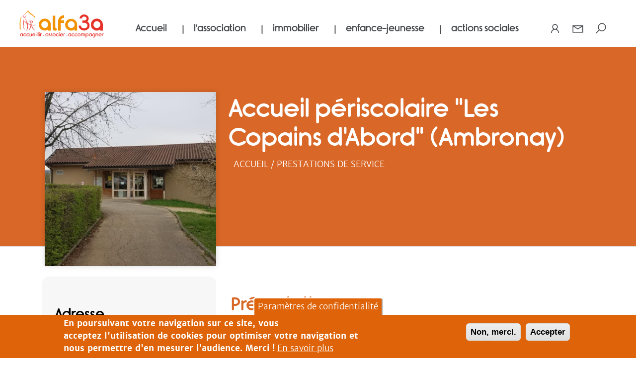

--- FILE ---
content_type: text/html; charset=UTF-8
request_url: https://www.alfa3a.org/missions-prestations/accueil-periscolaire-les-copains-dabord-ambronay
body_size: 17234
content:


<!-- THEME DEBUG -->
<!-- THEME HOOK: 'html' -->
<!-- FILE NAME SUGGESTIONS:
   * html--node--159.html.twig
   * html--node--%.html.twig
   * html--node.html.twig
   x html.html.twig
-->
<!-- BEGIN OUTPUT from 'themes/alfa3a_corp/templates/system/html.html.twig' -->
<!DOCTYPE html>
<html lang="fr" dir="ltr" prefix="content: http://purl.org/rss/1.0/modules/content/  dc: http://purl.org/dc/terms/  foaf: http://xmlns.com/foaf/0.1/  og: http://ogp.me/ns#  rdfs: http://www.w3.org/2000/01/rdf-schema#  schema: http://schema.org/  sioc: http://rdfs.org/sioc/ns#  sioct: http://rdfs.org/sioc/types#  skos: http://www.w3.org/2004/02/skos/core#  xsd: http://www.w3.org/2001/XMLSchema# ">
  <head>
    <meta charset="utf-8" />
<noscript><style>form.antibot * :not(.antibot-message) { display: none !important; }</style>
</noscript><script>var _paq = _paq || [];(function(){var u=(("https:" == document.location.protocol) ? "https://stats.alfa3a.org/" : "https://stats.alfa3a.org/");_paq.push(["setSiteId", "1"]);_paq.push(["setTrackerUrl", u+"matomo.php"]);_paq.push(["setDoNotTrack", 1]);_paq.push(["setDocumentTitle", document.domain + "/" + document.title]);
  _paq.push(["setCookieDomain", "*.alfa3a.org, https"]);
  _paq.push(['trackPageView']);
  _paq.push(['enableLinkTracking']);_paq.push(["trackPageView"]);_paq.push(["setIgnoreClasses", ["no-tracking","colorbox"]]);_paq.push(["enableLinkTracking"]);var d=document,g=d.createElement("script"),s=d.getElementsByTagName("script")[0];g.type="text/javascript";g.defer=true;g.async=true;g.src=u+"matomo.js";s.parentNode.insertBefore(g,s);})();</script>
<link rel="canonical" href="http://www.alfa3a.org/missions-prestations/accueil-periscolaire-les-copains-dabord-ambronay" />
<meta name="robots" content="index, follow" />
<link rel="image_src" href="http://www.alfa3a.org/sites/default/files/2020-06/alsh-ambronay_0.jpg" />
<meta name="description" content="Les ateliers Aux heures qui précèdent et suivent la classe, ce dispositif facilite le quotidien des familles en permettant l’accueil de leur(s) enfant(s) selon des jours et des horaires définis. L’équipe reste disponible et à l’écoute. Nous organisation, en fonction des âges, différentes activités, jeux … et tenons compte des envies des enfants." />
<meta name="keywords" content="Centre aéré, garderie, colonie" />
<meta property="og:site_name" content="Alfa3a" />
<meta property="og:type" content="SITE INTERNET - Prestations de services" />
<meta property="og:url" content="http://www.alfa3a.org/missions-prestations/accueil-periscolaire-les-copains-dabord-ambronay" />
<meta property="og:title" content="Accueil périscolaire &quot;Les Copains d&#039;Abord&quot; (Ambronay)" />
<meta property="og:description" content="Les ateliers Aux heures qui précèdent et suivent la classe, ce dispositif facilite le quotidien des familles en permettant l’accueil de leur(s) enfant(s) selon des jours et des horaires définis. L’équipe reste disponible et à l’écoute. Nous organisation, en fonction des âges, différentes activités, jeux … et tenons compte des envies des enfants." />
<meta property="og:image" content="http://www.alfa3a.org/sites/default/files/2020-06/alsh-ambronay_0.jpg" />
<meta property="og:image:url" content="http://www.alfa3a.org/sites/default/files/2020-06/alsh-ambronay_0.jpg" />
<meta property="og:image:secure_url" content="https://www.alfa3a.org/sites/default/files/2020-06/alsh-ambronay_0.jpg" />
<meta name="twitter:card" content="photo" />
<meta name="twitter:description" content="Les ateliers Aux heures qui précèdent et suivent la classe, ce dispositif facilite le quotidien des familles en permettant l’accueil de leur(s) enfant(s) selon des jours et des horaires définis. L’équipe reste disponible et à l’écoute. Nous organisation, en fonction des âges, différentes activités, jeux … et tenons compte des envies des enfants." />
<meta name="twitter:title" content="Accueil périscolaire &quot;Les Copains d&#039;Abord&quot; (Ambronay)" />
<meta name="twitter:url" content="http://www.alfa3a.org/missions-prestations/accueil-periscolaire-les-copains-dabord-ambronay" />
<meta name="twitter:image" content="http://www.alfa3a.org/sites/default/files/2020-06/alsh-ambronay_0.jpg" />
<meta name="Generator" content="Drupal 9 (https://www.drupal.org)" />
<meta name="MobileOptimized" content="width" />
<meta name="HandheldFriendly" content="true" />
<meta name="viewport" content="width=device-width, initial-scale=1.0" />
<style>div#sliding-popup, div#sliding-popup .eu-cookie-withdraw-banner, .eu-cookie-withdraw-tab {background: #de6309} div#sliding-popup.eu-cookie-withdraw-wrapper { background: transparent; } #sliding-popup h1, #sliding-popup h2, #sliding-popup h3, #sliding-popup p, #sliding-popup label, #sliding-popup div, .eu-cookie-compliance-more-button, .eu-cookie-compliance-secondary-button, .eu-cookie-withdraw-tab { color: #ffffff;} .eu-cookie-withdraw-tab { border-color: #ffffff;}</style>
<link rel="icon" href="/sites/default/files/favicon-v5_3.svg" type="image/svg+xml" />

    <title>Accueil périscolaire &quot;Les Copains d&#039;Abord&quot; (Ambronay) | Alfa3a</title>
    <link rel="stylesheet" media="all" href="/core/modules/system/css/components/ajax-progress.module.css?t9ar01" />
<link rel="stylesheet" media="all" href="/core/modules/system/css/components/align.module.css?t9ar01" />
<link rel="stylesheet" media="all" href="/core/modules/system/css/components/autocomplete-loading.module.css?t9ar01" />
<link rel="stylesheet" media="all" href="/core/modules/system/css/components/fieldgroup.module.css?t9ar01" />
<link rel="stylesheet" media="all" href="/core/modules/system/css/components/container-inline.module.css?t9ar01" />
<link rel="stylesheet" media="all" href="/core/modules/system/css/components/clearfix.module.css?t9ar01" />
<link rel="stylesheet" media="all" href="/core/modules/system/css/components/details.module.css?t9ar01" />
<link rel="stylesheet" media="all" href="/core/modules/system/css/components/hidden.module.css?t9ar01" />
<link rel="stylesheet" media="all" href="/core/modules/system/css/components/item-list.module.css?t9ar01" />
<link rel="stylesheet" media="all" href="/core/modules/system/css/components/js.module.css?t9ar01" />
<link rel="stylesheet" media="all" href="/core/modules/system/css/components/nowrap.module.css?t9ar01" />
<link rel="stylesheet" media="all" href="/core/modules/system/css/components/position-container.module.css?t9ar01" />
<link rel="stylesheet" media="all" href="/core/modules/system/css/components/progress.module.css?t9ar01" />
<link rel="stylesheet" media="all" href="/core/modules/system/css/components/reset-appearance.module.css?t9ar01" />
<link rel="stylesheet" media="all" href="/core/modules/system/css/components/resize.module.css?t9ar01" />
<link rel="stylesheet" media="all" href="/core/modules/system/css/components/sticky-header.module.css?t9ar01" />
<link rel="stylesheet" media="all" href="/core/modules/system/css/components/system-status-counter.css?t9ar01" />
<link rel="stylesheet" media="all" href="/core/modules/system/css/components/system-status-report-counters.css?t9ar01" />
<link rel="stylesheet" media="all" href="/core/modules/system/css/components/system-status-report-general-info.css?t9ar01" />
<link rel="stylesheet" media="all" href="/core/modules/system/css/components/tabledrag.module.css?t9ar01" />
<link rel="stylesheet" media="all" href="/core/modules/system/css/components/tablesort.module.css?t9ar01" />
<link rel="stylesheet" media="all" href="/core/modules/system/css/components/tree-child.module.css?t9ar01" />
<link rel="stylesheet" media="all" href="/modules/contrib/webform/css/webform.form.css?t9ar01" />
<link rel="stylesheet" media="all" href="/modules/contrib/webform/css/webform.element.details.toggle.css?t9ar01" />
<link rel="stylesheet" media="all" href="/modules/contrib/webform/css/webform.element.message.css?t9ar01" />
<link rel="stylesheet" media="all" href="/modules/contrib/antibot/css/antibot.css?t9ar01" />
<link rel="stylesheet" media="all" href="/modules/contrib/eu_cookie_compliance/css/eu_cookie_compliance.css?t9ar01" />
<link rel="stylesheet" media="all" href="/modules/contrib/extra_field_description/css/efd.css?t9ar01" />
<link rel="stylesheet" media="all" href="/modules/contrib/captcha/image_captcha/image_captcha_refresh.css?t9ar01" />
<link rel="stylesheet" media="all" href="/themes/probesys_b4/assets/css/probesys.css?t9ar01" />
<link rel="stylesheet" media="all" href="/themes/probesys_b4/assets/css/font-awesome.min.css?t9ar01" />
<link rel="stylesheet" media="all" href="/themes/probesys_b4/assets/css/line-awesome.min.css?t9ar01" />
<link rel="stylesheet" media="all" href="/themes/probesys_b4/assets/css/timeline.css?t9ar01" />
<link rel="stylesheet" media="all" href="/themes/alfa3a_corp/assets/css/alfa3a_corp.css?t9ar01" />

    <script src="/core/assets/vendor/modernizr/modernizr.min.js?v=3.11.7"></script>
<script src="/core/misc/modernizr-additional-tests.js?v=3.11.7"></script>

  </head>
  <body>
        <a href="#main-content" class="visually-hidden focusable">
      Aller au contenu principal
    </a>
    

        <header class="header">
  <div class="nav-mobile nav-main">
      <div class="d-flex justify-content-between align-items-start align-items-end menu-mobile menu-mobile-fix">
          <div class="">
              <img src="/themes/probesys_b4/assets/img/icon/btn-burger-closed.svg" class="close-menu logo-open" alt="ouvrir">
              <img src="/themes/probesys_b4/assets/img/icon/btn-burger-open.svg" class="close-menu d-none logo-close" alt="fermer">
          </div>
          <div>
              <a href="https://www.alfa3a.org/" title="Accueil" alt="Logo Alfa3a">
                  <img src="/themes/probesys_b4/assets/img/logo-alfa3a.svg" class="logo" alt="logo alfa3a" width="180">
              </a>
          </div>

                    <div class="navbar-right">
            <ul class="nav">
              <li class="pr-3">
                <a href="/user" title="Connexion" alt="Connexion utilisateur">
                  <i class="las la-user"></i>
                </a>
              </li>
              <li class="pr-3">
                <a href="/nous-contacter"><i class="las la-envelope"></i></a>
              </li>
              <li id="search-ico" class="searchform-show-btn">
                <i class="las la-search"></i>
              </li>
            </ul>
          </div>
          <div class="searchform-wrap">
                        <div class="search-mobile">
                

<!-- THEME DEBUG -->
<!-- THEME HOOK: 'block' -->
<!-- FILE NAME SUGGESTIONS:
   x block--formulaireexposerecherchesolrsearch.html.twig
   * block--views-exposed-filter-block--recherche-solrsearch.html.twig
   * block--views-exposed-filter-block.html.twig
   * block--views.html.twig
   * block.html.twig
-->
<!-- BEGIN OUTPUT from 'themes/alfa3a_corp/templates/block/block--formulaireexposerecherchesolrsearch.html.twig' -->


<div class="views-exposed-form block block--formulaireexposerecherchesolrsearch" data-drupal-selector="views-exposed-form-recherche-solrsearch">
  
  

  <div class="searchform-wrap solr-searchform d-flex container-fluid justify-content-center align-items-center">
      <form action="/_recherche" method="get" class="justify-content-center main-nav-search-form container" id="views-exposed-form-recherche-solrsearch" accept-charset="UTF-8" data-drupal-form-fields="edit-search-api-fulltext">
        <div class="js-form-item form-item js-form-type-textfield form-item-search-api-fulltext js-form-item-search-api-fulltext">
          <input data-drupal-selector="edit-search-api-fulltext" placeholder="rechercher..." type="text" id="edit-search-api-fulltext" name="search_api_fulltext" value="" size="30" maxlength="128" class="form-control">
        </div>
        <div data-drupal-selector="edit-actions" class="form-actions js-form-wrapper form-wrapper" id="edit-actions">
          <input data-drupal-selector="edit-submit-recherche" type="submit" id="edit-submit-recherche" value="Rechercher" class="button js-form-submit form-submit btn btn-primary">
        </div>
      </form>
      <a href="javascript:;" class="searchform-close-btn">
        <i class="la la-close"></i>
      </a>
  </div>

</div>

<!-- END OUTPUT from 'themes/alfa3a_corp/templates/block/block--formulaireexposerecherchesolrsearch.html.twig' -->


            </div>
                      </div>

      </div>
  </div>

  <nav id="navbar1" class="navbar navbar-1 navbar-mobile navbar-expand-xl">
      <div class="branding text-center">
        <a href="https://www.alfa3a.org/" title="Aller sur alfa3a.org" alt="Logo Alfa3a">
            <img src="/themes/probesys_b4/assets/img/logo-alfa3a.svg" class="logo" alt="logo alfa3a" width="180">
        </a>
      </div>
              <div class="navbar-left">
          

<!-- THEME DEBUG -->
<!-- THEME HOOK: 'region' -->
<!-- FILE NAME SUGGESTIONS:
   * region--navbar-left.html.twig
   x region.html.twig
-->
<!-- BEGIN OUTPUT from 'themes/probesys_b4/templates/region/region.html.twig' -->
  

<!-- THEME DEBUG -->
<!-- THEME HOOK: 'block' -->
<!-- FILE NAME SUGGESTIONS:
   * block--alfa3a-corp-main-menu.html.twig
   * block--system-menu-block--main.html.twig
   x block--system-menu-block.html.twig
   * block--system.html.twig
   * block.html.twig
-->
<!-- BEGIN OUTPUT from 'themes/probesys_b4/templates/block/block--system-menu-block.html.twig' -->

  <div class="block block--alfa3a-corp-main-menu">

  
    

      

<!-- THEME DEBUG -->
<!-- THEME HOOK: 'menu__main' -->
<!-- FILE NAME SUGGESTIONS:
   x menu--main.html.twig
   x menu--main.html.twig
   * menu.html.twig
-->
<!-- BEGIN OUTPUT from 'themes/alfa3a_corp/templates/menu/menu--main.html.twig' -->

 <div class="nav-desktop">
    
                    <ul id="primary-nav" class="main-menu primary-nav navbar-nav" id="navigation">
              <li class="level-0 nav-item   menu-1" data-name="Accueil">
        <a href="/" data-drupal-link-system-path="&lt;front&gt;">Accueil</a>
                       <i class="las la-home"></i>
            </li>
                    <li class="level-0 nav-item has-children  menu-2" data-name="l&#039;association">
        <span>l&#039;association</span>
                      
                    <ul class="menu group-1 secondary-nav menu-show menu-drop ">
            <li class="go-back level-1">
                <span>Retour</span>
            </li>
            <li class="level-1 current-menu">
                <span class="currentMenu-1 currentMenu"></span>
            </li>
                            <li class="level-1 nav-item  has-children" data-name="Accueil du site Alfa3a">
            <a href="https://www.alfa3a.org/">Accueil du site Alfa3a</a>
                              
                    <ul class="menu  group-2 submenu-show">
            <li class="go-back level-2">
                <span>Retour</span>
            </li>
            <li class="level-2 current-menu">
                <span class="currentMenu-2 currentMenu"></span>
            </li>
                            <li class="level-2 nav-item  " data-name="en savoir + sur Alfa3a">
            <a href="https://www.alfa3a.org/alfa3a-une-association-vocation-sociale">en savoir + sur Alfa3a</a>
                                    </li>
                </ul>
    
                                    </li>
                            <li class="level-1 nav-item  has-children" data-name="Qui sommes-nous ?">
            <a href="https://www.alfa3a.org/qui-sommes-nous">Qui sommes-nous ?</a>
                              
                    <ul class="menu  group-2 submenu-show">
            <li class="go-back level-2">
                <span>Retour</span>
            </li>
            <li class="level-2 current-menu">
                <span class="currentMenu-2 currentMenu"></span>
            </li>
                            <li class="level-2 nav-item  " data-name="Une association à vocation sociale">
            <a href="https://www.alfa3a.org/node/304#alfa3a-presentation">Une association à vocation sociale</a>
                                    </li>
                            <li class="level-2 nav-item  " data-name="Nos 3 &quot;a&quot;, nos valeurs">
            <a href="https://www.alfa3a.org/node/304#alfa3a-nos-valeurs">Nos 3 &quot;a&quot;, nos valeurs</a>
                                    </li>
                            <li class="level-2 nav-item  " data-name="Notre ambition">
            <a href="https://www.alfa3a.org/node/304#alfa3a-notre-ambition">Notre ambition</a>
                                    </li>
                            <li class="level-2 nav-item  " data-name="Notre organisation">
            <a href="https://www.alfa3a.org/node/304#alfa3a-ca-codir">Notre organisation</a>
                                    </li>
                </ul>
    
                                    </li>
                            <li class="level-1 nav-item  " data-name="Notre histoire">
            <a href="https://www.alfa3a.org/histoire">Notre histoire</a>
                                    </li>
                            <li class="level-1 nav-item  has-children" data-name="Notre expertise">
            <a href="https://www.alfa3a.org/notre-expertise">Notre expertise</a>
                              
                    <ul class="menu  group-2 submenu-show">
            <li class="go-back level-2">
                <span>Retour</span>
            </li>
            <li class="level-2 current-menu">
                <span class="currentMenu-2 currentMenu"></span>
            </li>
                            <li class="level-2 nav-item  " data-name="Dans tous nos métiers">
            <a href="https://www.alfa3a.org/node/246#alfa3a-notre-expertise-metier">Dans tous nos métiers</a>
                                    </li>
                            <li class="level-2 nav-item  " data-name="Des solutions sur-mesure">
            <a href="https://www.alfa3a.org/node/246#alfa3a-solutions-sur-mesure">Des solutions sur-mesure</a>
                                    </li>
                            <li class="level-2 nav-item  " data-name="Un accompagnement personnalisé">
            <a href="https://www.alfa3a.org/node/246#alfa3a-accompagnement-personnalise">Un accompagnement personnalisé</a>
                                    </li>
                            <li class="level-2 nav-item  " data-name="Pourquoi choisir Alfa3a ?">
            <a href="https://www.alfa3a.org/node/246#alfa3a-pourquoi-choisir-alfa3a">Pourquoi choisir Alfa3a ?</a>
                                    </li>
                            <li class="level-2 nav-item  " data-name="Engagement qualité">
            <a href="https://www.alfa3a.org/node/246#alfa3a-engagement-qualite">Engagement qualité</a>
                                    </li>
                            <li class="level-2 nav-item  " data-name="Innovation sociale">
            <a href="https://www.alfa3a.org/node/246#alfa3a-innovation-sociale">Innovation sociale</a>
                                    </li>
                            <li class="level-2 nav-item  " data-name="Nos réussites et fiertés">
            <a href="https://www.alfa3a.org/node/246#alfa3a-fiertés">Nos réussites et fiertés</a>
                                    </li>
                </ul>
    
                                    </li>
                            <li class="level-1 nav-item  has-children" data-name="Projet Ambition 2020">
            <a href="https://www.alfa3a.org/grands-projets/ambition-2020">Projet Ambition 2020</a>
                              
                    <ul class="menu  group-2 submenu-show">
            <li class="go-back level-2">
                <span>Retour</span>
            </li>
            <li class="level-2 current-menu">
                <span class="currentMenu-2 currentMenu"></span>
            </li>
                            <li class="level-2 nav-item  " data-name="Donner du sens à notre action">
            <a href="https://www.alfa3a.org/node/6#ambition2020-sens-action">Donner du sens à notre action</a>
                                    </li>
                            <li class="level-2 nav-item  " data-name="Une démarche qualité avec l&#039;Appreciative Inquiry">
            <a href="https://www.alfa3a.org/node/6#ambition2020-AI">Une démarche qualité avec l&#039;Appreciative Inquiry</a>
                                    </li>
                            <li class="level-2 nav-item  " data-name="Pour une société à visage humain">
            <a href="https://www.alfa3a.org/node/6#ambition2020-feuille-route">Pour une société à visage humain</a>
                                    </li>
                </ul>
    
                                    </li>
                            <li class="level-1 nav-item  has-children" data-name="Nous rejoindre">
            <a href="https://www.alfa3a.org/nous-rejoindre">Nous rejoindre</a>
                              
                    <ul class="menu  group-2 submenu-show">
            <li class="go-back level-2">
                <span>Retour</span>
            </li>
            <li class="level-2 current-menu">
                <span class="currentMenu-2 currentMenu"></span>
            </li>
                            <li class="level-2 nav-item  " data-name="Nos métiers">
            <a href="https://www.alfa3a.org/node/248#alfa3a-nos-metiers">Nos métiers</a>
                                    </li>
                            <li class="level-2 nav-item  " data-name="Votre carrière">
            <a href="https://www.alfa3a.org/node/248#alfa3a-votre-carriere">Votre carrière</a>
                                    </li>
                            <li class="level-2 nav-item  " data-name="Index d&#039;égalité hommes/femmes">
            <a href="https://www.alfa3a.org/nous-rejoindre#alfa3a-index-egalite-hf">Index d&#039;égalité hommes/femmes</a>
                                    </li>
                            <li class="level-2 nav-item  " data-name="Nos offres">
            <a href="https://www.alfa3a.org/offres-emploi">Nos offres</a>
                                    </li>
                            <li class="level-2 nav-item  " data-name="Candidature spontanée">
            <a href="https://www.alfa3a.org/candidature-spontanee">Candidature spontanée</a>
                                    </li>
                </ul>
    
                                    </li>
                            <li class="level-1 nav-item  " data-name="Nos appels d&#039;offre">
            <a href="https://www.alfa3a.org/appels-d-offres">Nos appels d&#039;offre</a>
                                    </li>
                </ul>
    
                    </li>
                    <li class="level-0 nav-item has-children  menu-3" data-name="immobilier">
        <span>immobilier</span>
                      
                    <ul class="menu group-1 secondary-nav menu-show menu-drop ">
            <li class="go-back level-1">
                <span>Retour</span>
            </li>
            <li class="level-1 current-menu">
                <span class="currentMenu-1 currentMenu"></span>
            </li>
                            <li class="level-1 nav-item  has-children" data-name="Accueil du pôle Immobilier">
            <a href="https://immobilier.alfa3a.org/">Accueil du pôle Immobilier</a>
                              
                    <ul class="menu  group-2 submenu-show">
            <li class="go-back level-2">
                <span>Retour</span>
            </li>
            <li class="level-2 current-menu">
                <span class="currentMenu-2 currentMenu"></span>
            </li>
                            <li class="level-2 nav-item  " data-name="en savoir + sur le pôle immobilier">
            <a href="https://immobilier.alfa3a.org/service-generaux-activite/pole-immobilier-loger-construire-gerer">en savoir + sur le pôle immobilier</a>
                                    </li>
                </ul>
    
                                    </li>
                            <li class="level-1 nav-item  " data-name="AIVS (Agence Immobilière à Vocation Sociale)">
            <a href="https://immobilier.alfa3a.org/aivs">AIVS (Agence Immobilière à Vocation Sociale)</a>
                                    </li>
                            <li class="level-1 nav-item  has-children" data-name="Nos savoir-faires immobiliers">
            <a href="https://immobilier.alfa3a.org/service-generaux-activite/nos-savoir-faires-immobiliers">Nos savoir-faires immobiliers</a>
                              
                    <ul class="menu  group-2 submenu-show">
            <li class="go-back level-2">
                <span>Retour</span>
            </li>
            <li class="level-2 current-menu">
                <span class="currentMenu-2 currentMenu"></span>
            </li>
                            <li class="level-2 nav-item  " data-name="Maîtrise d&#039;ouvrage d&#039;insertion">
            <a href="https://immobilier.alfa3a.org/maitrise-ouvrage-insertion">Maîtrise d&#039;ouvrage d&#039;insertion</a>
                                    </li>
                            <li class="level-2 nav-item  " data-name="Projets et chantiers">
            <a href="https://immobilier.alfa3a.org/projets-chantiers">Projets et chantiers</a>
                                    </li>
                </ul>
    
                                    </li>
                            <li class="level-1 nav-item  has-children" data-name="Location de logements non meublés">
            <a href="https://immobilier.alfa3a.org/service-generaux-activite/location-de-logements-non-meubles">Location de logements non meublés</a>
                              
                    <ul class="menu  group-2 submenu-show">
            <li class="go-back level-2">
                <span>Retour</span>
            </li>
            <li class="level-2 current-menu">
                <span class="currentMenu-2 currentMenu"></span>
            </li>
                            <li class="level-2 nav-item  " data-name="Nos offres de logements individuels">
            <a href="https://immobilier.alfa3a.org/rechercher/offre-logement">Nos offres de logements individuels</a>
                                    </li>
                </ul>
    
                                    </li>
                            <li class="level-1 nav-item  has-children" data-name="Location de logements meublés et accompagnés">
            <a href="https://immobilier.alfa3a.org/logement-accompagne">Location de logements meublés et accompagnés</a>
                              
                    <ul class="menu  group-2 submenu-show">
            <li class="go-back level-2">
                <span>Retour</span>
            </li>
            <li class="level-2 current-menu">
                <span class="currentMenu-2 currentMenu"></span>
            </li>
                            <li class="level-2 nav-item  " data-name="Maisons relais / Pension de famille">
            <a href="https://immobilier.alfa3a.org/maisons-relais">Maisons relais / Pension de famille</a>
                                    </li>
                            <li class="level-2 nav-item  " data-name="Résidences sociales et tout public">
            <a href="https://immobilier.alfa3a.org/service-generaux-activite/residences-sociales-et-tout-public">Résidences sociales et tout public</a>
                                    </li>
                </ul>
    
                                    </li>
                            <li class="level-1 nav-item  " data-name="Location de logements meublés et accompagnés pour jeunes et étudiants">
            <a href="https://immobilier.alfa3a.org/service-generaux-activite/logement-accompagne-des-jeunes-et-etudiants">Location de logements meublés et accompagnés pour jeunes et étudiants</a>
                                    </li>
                            <li class="level-1 nav-item  " data-name="Nos offres complémentaires (appart&#039;hôtels, espaces de travail, locaux commerciaux)">
            <a href="https://immobilier.alfa3a.org/immo-offres-complementaires" title="Appart&#039;hôtels, locations d&#039;espaces de travail, location de locaux commerciaux">Nos offres complémentaires (appart&#039;hôtels, espaces de travail, locaux commerciaux)</a>
                                    </li>
                            <li class="level-1 nav-item  " data-name="Les prestations de services Alfa3a">
            <a href="https://www.alfa3a.org/prestations-de-service">Les prestations de services Alfa3a</a>
                                    </li>
                            <li class="level-1 nav-item  " data-name="Nos appels d&#039;offre">
            <a href="https://www.alfa3a.org/appels-d-offres">Nos appels d&#039;offre</a>
                                    </li>
                            <li class="level-1 nav-item  " data-name="Faire une demande de logement">
            <a href="https://immobilier.alfa3a.org/faire-une-une-demande-de-logement">Faire une demande de logement</a>
                                    </li>
                            <li class="level-1 nav-item  " data-name="Faire une demande de logement étudiant">
            <a href="https://immobilier.alfa3a.org/demande-de-logement-etudiant">Faire une demande de logement étudiant</a>
                                    </li>
                </ul>
    
                    </li>
                    <li class="level-0 nav-item has-children  menu-4" data-name="enfance-jeunesse">
        <span>enfance-jeunesse</span>
                      
                    <ul class="menu group-1 secondary-nav menu-show menu-drop ">
            <li class="go-back level-1">
                <span>Retour</span>
            </li>
            <li class="level-1 current-menu">
                <span class="currentMenu-1 currentMenu"></span>
            </li>
                            <li class="level-1 nav-item  has-children" data-name="Accueil du Pôle Enfance-Jeunesse">
            <a href="https://enfance-jeunesse.alfa3a.org/">Accueil du Pôle Enfance-Jeunesse</a>
                              
                    <ul class="menu  group-2 submenu-show">
            <li class="go-back level-2">
                <span>Retour</span>
            </li>
            <li class="level-2 current-menu">
                <span class="currentMenu-2 currentMenu"></span>
            </li>
                            <li class="level-2 nav-item  " data-name="en savoir + sur le pôle enfance-jeunesse">
            <a href="https://enfance-jeunesse.alfa3a.org/service-generaux-activite/pej">en savoir + sur le pôle enfance-jeunesse</a>
                                    </li>
                </ul>
    
                                    </li>
                            <li class="level-1 nav-item  " data-name="Les prestations de services Alfa3a">
            <a href="https://www.alfa3a.org/prestations-de-service">Les prestations de services Alfa3a</a>
                                    </li>
                            <li class="level-1 nav-item  has-children" data-name="Petite enfance">
            <a href="https://enfance-jeunesse.alfa3a.org/taxonomy/term/8">Petite enfance</a>
                              
                    <ul class="menu  group-2 submenu-show">
            <li class="go-back level-2">
                <span>Retour</span>
            </li>
            <li class="level-2 current-menu">
                <span class="currentMenu-2 currentMenu"></span>
            </li>
                            <li class="level-2 nav-item  " data-name="Crèches/micro-crèches">
            <a href="https://enfance-jeunesse.alfa3a.org/service-generaux-activite/creches-micro-creches">Crèches/micro-crèches</a>
                                    </li>
                            <li class="level-2 nav-item  " data-name="Jardins d&#039;enfants">
            <a href="https://enfance-jeunesse.alfa3a.org/service-generaux-activite/jardins-denfants">Jardins d&#039;enfants</a>
                                    </li>
                            <li class="level-2 nav-item  " data-name="Relais Petite Enfance">
            <a href="https://enfance-jeunesse.alfa3a.org/service-generaux-activite/rpe">Relais Petite Enfance</a>
                                    </li>
                            <li class="level-2 nav-item  " data-name="Lieux d&#039;Accueil Parents-Enfants">
            <a href="https://enfance-jeunesse.alfa3a.org/service-generaux-activite/laep">Lieux d&#039;Accueil Parents-Enfants</a>
                                    </li>
                </ul>
    
                                    </li>
                            <li class="level-1 nav-item  has-children" data-name="Animation (enfants et adultes)">
            <a href="https://enfance-jeunesse.alfa3a.org/animation">Animation (enfants et adultes)</a>
                              
                    <ul class="menu  group-2 submenu-show">
            <li class="go-back level-2">
                <span>Retour</span>
            </li>
            <li class="level-2 current-menu">
                <span class="currentMenu-2 currentMenu"></span>
            </li>
                            <li class="level-2 nav-item  " data-name="Centres sociaux">
            <a href="https://enfance-jeunesse.alfa3a.org/service-generaux-activite/centres-sociaux">Centres sociaux</a>
                                    </li>
                            <li class="level-2 nav-item  " data-name="Accueils de loisirs">
            <a href="https://enfance-jeunesse.alfa3a.org/service-generaux-activite/accueils-de-loisirs">Accueils de loisirs</a>
                                    </li>
                </ul>
    
                                    </li>
                </ul>
    
                    </li>
                    <li class="level-0 nav-item has-children  menu-5" data-name="actions sociales">
        <span>actions sociales</span>
                      
                    <ul class="menu group-1 secondary-nav menu-show menu-drop ">
            <li class="go-back level-1">
                <span>Retour</span>
            </li>
            <li class="level-1 current-menu">
                <span class="currentMenu-1 currentMenu"></span>
            </li>
                            <li class="level-1 nav-item  has-children" data-name="Accueil du pôle actions sociales">
            <a href="https://actions-sociales.alfa3a.org/">Accueil du pôle actions sociales</a>
                              
                    <ul class="menu  group-2 submenu-show">
            <li class="go-back level-2">
                <span>Retour</span>
            </li>
            <li class="level-2 current-menu">
                <span class="currentMenu-2 currentMenu"></span>
            </li>
                            <li class="level-2 nav-item  " data-name="en savoir + sur le pôle actions sociales">
            <a href="https://actions-sociales.alfa3a.org/service-generaux-activite/pole-actions-sociales">en savoir + sur le pôle actions sociales</a>
                                    </li>
                </ul>
    
                                    </li>
                            <li class="level-1 nav-item  " data-name="Informer et orienter vers l&#039;emploi">
            <a href="https://actions-sociales.alfa3a.org/services-generaux-activite/sofie">Informer et orienter vers l&#039;emploi</a>
                                    </li>
                            <li class="level-1 nav-item  " data-name="Faciliter l&#039;insertion et l&#039;accès aux droits">
            <a href="https://actions-sociales.alfa3a.org/service-generaux-activite/faciliter-lacces-aux-droits">Faciliter l&#039;insertion et l&#039;accès aux droits</a>
                                    </li>
                            <li class="level-1 nav-item  " data-name="Accueillir, intégrer les étrangers">
            <a href="https://actions-sociales.alfa3a.org/service-generaux-activite/accueillir-integrer-les-etrangers">Accueillir, intégrer les étrangers</a>
                                    </li>
                            <li class="level-1 nav-item  " data-name="Les prestations de services Alfa3a">
            <a href="https://www.alfa3a.org/prestations-de-service">Les prestations de services Alfa3a</a>
                                    </li>
                </ul>
    
                    </li>
                  </ul>

    
</div>






<div class="nav-mobile main-menu-mobile">
    
                    <ul id="primary-nav" class="main-menu primary-nav navbar-nav" id="navigation">
              <li class="level-0 nav-item   menu-1" data-name="Accueil">
        <a href="/" data-drupal-link-system-path="&lt;front&gt;">Accueil</a>
                       <i class="las la-home"></i>
            </li>
                    <li class="level-0 nav-item has-children  menu-2" data-name="l&#039;association">
        <span>l&#039;association</span>
                      
                    <ul class="menu group-1 secondary-nav menu-show menu-drop ">
            <li class="go-back level-1">
                <span>Retour</span>
            </li>
            <li class="level-1 current-menu">
                <span class="currentMenu-1 currentMenu"></span>
            </li>
                            <li class="level-1 nav-item  has-children" data-name="Accueil du site Alfa3a">
            <a href="https://www.alfa3a.org/">Accueil du site Alfa3a</a>
                              
                    <ul class="menu  group-2 submenu-show">
            <li class="go-back level-2">
                <span>Retour</span>
            </li>
            <li class="level-2 current-menu">
                <span class="currentMenu-2 currentMenu"></span>
            </li>
                            <li class="level-2 nav-item  " data-name="en savoir + sur Alfa3a">
            <a href="https://www.alfa3a.org/alfa3a-une-association-vocation-sociale">en savoir + sur Alfa3a</a>
                                    </li>
                </ul>
    
                                    </li>
                            <li class="level-1 nav-item  has-children" data-name="Qui sommes-nous ?">
            <a href="https://www.alfa3a.org/qui-sommes-nous">Qui sommes-nous ?</a>
                              
                    <ul class="menu  group-2 submenu-show">
            <li class="go-back level-2">
                <span>Retour</span>
            </li>
            <li class="level-2 current-menu">
                <span class="currentMenu-2 currentMenu"></span>
            </li>
                            <li class="level-2 nav-item  " data-name="Une association à vocation sociale">
            <a href="https://www.alfa3a.org/node/304#alfa3a-presentation">Une association à vocation sociale</a>
                                    </li>
                            <li class="level-2 nav-item  " data-name="Nos 3 &quot;a&quot;, nos valeurs">
            <a href="https://www.alfa3a.org/node/304#alfa3a-nos-valeurs">Nos 3 &quot;a&quot;, nos valeurs</a>
                                    </li>
                            <li class="level-2 nav-item  " data-name="Notre ambition">
            <a href="https://www.alfa3a.org/node/304#alfa3a-notre-ambition">Notre ambition</a>
                                    </li>
                            <li class="level-2 nav-item  " data-name="Notre organisation">
            <a href="https://www.alfa3a.org/node/304#alfa3a-ca-codir">Notre organisation</a>
                                    </li>
                </ul>
    
                                    </li>
                            <li class="level-1 nav-item  " data-name="Notre histoire">
            <a href="https://www.alfa3a.org/histoire">Notre histoire</a>
                                    </li>
                            <li class="level-1 nav-item  has-children" data-name="Notre expertise">
            <a href="https://www.alfa3a.org/notre-expertise">Notre expertise</a>
                              
                    <ul class="menu  group-2 submenu-show">
            <li class="go-back level-2">
                <span>Retour</span>
            </li>
            <li class="level-2 current-menu">
                <span class="currentMenu-2 currentMenu"></span>
            </li>
                            <li class="level-2 nav-item  " data-name="Dans tous nos métiers">
            <a href="https://www.alfa3a.org/node/246#alfa3a-notre-expertise-metier">Dans tous nos métiers</a>
                                    </li>
                            <li class="level-2 nav-item  " data-name="Des solutions sur-mesure">
            <a href="https://www.alfa3a.org/node/246#alfa3a-solutions-sur-mesure">Des solutions sur-mesure</a>
                                    </li>
                            <li class="level-2 nav-item  " data-name="Un accompagnement personnalisé">
            <a href="https://www.alfa3a.org/node/246#alfa3a-accompagnement-personnalise">Un accompagnement personnalisé</a>
                                    </li>
                            <li class="level-2 nav-item  " data-name="Pourquoi choisir Alfa3a ?">
            <a href="https://www.alfa3a.org/node/246#alfa3a-pourquoi-choisir-alfa3a">Pourquoi choisir Alfa3a ?</a>
                                    </li>
                            <li class="level-2 nav-item  " data-name="Engagement qualité">
            <a href="https://www.alfa3a.org/node/246#alfa3a-engagement-qualite">Engagement qualité</a>
                                    </li>
                            <li class="level-2 nav-item  " data-name="Innovation sociale">
            <a href="https://www.alfa3a.org/node/246#alfa3a-innovation-sociale">Innovation sociale</a>
                                    </li>
                            <li class="level-2 nav-item  " data-name="Nos réussites et fiertés">
            <a href="https://www.alfa3a.org/node/246#alfa3a-fiertés">Nos réussites et fiertés</a>
                                    </li>
                </ul>
    
                                    </li>
                            <li class="level-1 nav-item  has-children" data-name="Projet Ambition 2020">
            <a href="https://www.alfa3a.org/grands-projets/ambition-2020">Projet Ambition 2020</a>
                              
                    <ul class="menu  group-2 submenu-show">
            <li class="go-back level-2">
                <span>Retour</span>
            </li>
            <li class="level-2 current-menu">
                <span class="currentMenu-2 currentMenu"></span>
            </li>
                            <li class="level-2 nav-item  " data-name="Donner du sens à notre action">
            <a href="https://www.alfa3a.org/node/6#ambition2020-sens-action">Donner du sens à notre action</a>
                                    </li>
                            <li class="level-2 nav-item  " data-name="Une démarche qualité avec l&#039;Appreciative Inquiry">
            <a href="https://www.alfa3a.org/node/6#ambition2020-AI">Une démarche qualité avec l&#039;Appreciative Inquiry</a>
                                    </li>
                            <li class="level-2 nav-item  " data-name="Pour une société à visage humain">
            <a href="https://www.alfa3a.org/node/6#ambition2020-feuille-route">Pour une société à visage humain</a>
                                    </li>
                </ul>
    
                                    </li>
                            <li class="level-1 nav-item  has-children" data-name="Nous rejoindre">
            <a href="https://www.alfa3a.org/nous-rejoindre">Nous rejoindre</a>
                              
                    <ul class="menu  group-2 submenu-show">
            <li class="go-back level-2">
                <span>Retour</span>
            </li>
            <li class="level-2 current-menu">
                <span class="currentMenu-2 currentMenu"></span>
            </li>
                            <li class="level-2 nav-item  " data-name="Nos métiers">
            <a href="https://www.alfa3a.org/node/248#alfa3a-nos-metiers">Nos métiers</a>
                                    </li>
                            <li class="level-2 nav-item  " data-name="Votre carrière">
            <a href="https://www.alfa3a.org/node/248#alfa3a-votre-carriere">Votre carrière</a>
                                    </li>
                            <li class="level-2 nav-item  " data-name="Index d&#039;égalité hommes/femmes">
            <a href="https://www.alfa3a.org/nous-rejoindre#alfa3a-index-egalite-hf">Index d&#039;égalité hommes/femmes</a>
                                    </li>
                            <li class="level-2 nav-item  " data-name="Nos offres">
            <a href="https://www.alfa3a.org/offres-emploi">Nos offres</a>
                                    </li>
                            <li class="level-2 nav-item  " data-name="Candidature spontanée">
            <a href="https://www.alfa3a.org/candidature-spontanee">Candidature spontanée</a>
                                    </li>
                </ul>
    
                                    </li>
                            <li class="level-1 nav-item  " data-name="Nos appels d&#039;offre">
            <a href="https://www.alfa3a.org/appels-d-offres">Nos appels d&#039;offre</a>
                                    </li>
                </ul>
    
                    </li>
                    <li class="level-0 nav-item has-children  menu-3" data-name="immobilier">
        <span>immobilier</span>
                      
                    <ul class="menu group-1 secondary-nav menu-show menu-drop ">
            <li class="go-back level-1">
                <span>Retour</span>
            </li>
            <li class="level-1 current-menu">
                <span class="currentMenu-1 currentMenu"></span>
            </li>
                            <li class="level-1 nav-item  has-children" data-name="Accueil du pôle Immobilier">
            <a href="https://immobilier.alfa3a.org/">Accueil du pôle Immobilier</a>
                              
                    <ul class="menu  group-2 submenu-show">
            <li class="go-back level-2">
                <span>Retour</span>
            </li>
            <li class="level-2 current-menu">
                <span class="currentMenu-2 currentMenu"></span>
            </li>
                            <li class="level-2 nav-item  " data-name="en savoir + sur le pôle immobilier">
            <a href="https://immobilier.alfa3a.org/service-generaux-activite/pole-immobilier-loger-construire-gerer">en savoir + sur le pôle immobilier</a>
                                    </li>
                </ul>
    
                                    </li>
                            <li class="level-1 nav-item  " data-name="AIVS (Agence Immobilière à Vocation Sociale)">
            <a href="https://immobilier.alfa3a.org/aivs">AIVS (Agence Immobilière à Vocation Sociale)</a>
                                    </li>
                            <li class="level-1 nav-item  has-children" data-name="Nos savoir-faires immobiliers">
            <a href="https://immobilier.alfa3a.org/service-generaux-activite/nos-savoir-faires-immobiliers">Nos savoir-faires immobiliers</a>
                              
                    <ul class="menu  group-2 submenu-show">
            <li class="go-back level-2">
                <span>Retour</span>
            </li>
            <li class="level-2 current-menu">
                <span class="currentMenu-2 currentMenu"></span>
            </li>
                            <li class="level-2 nav-item  " data-name="Maîtrise d&#039;ouvrage d&#039;insertion">
            <a href="https://immobilier.alfa3a.org/maitrise-ouvrage-insertion">Maîtrise d&#039;ouvrage d&#039;insertion</a>
                                    </li>
                            <li class="level-2 nav-item  " data-name="Projets et chantiers">
            <a href="https://immobilier.alfa3a.org/projets-chantiers">Projets et chantiers</a>
                                    </li>
                </ul>
    
                                    </li>
                            <li class="level-1 nav-item  has-children" data-name="Location de logements non meublés">
            <a href="https://immobilier.alfa3a.org/service-generaux-activite/location-de-logements-non-meubles">Location de logements non meublés</a>
                              
                    <ul class="menu  group-2 submenu-show">
            <li class="go-back level-2">
                <span>Retour</span>
            </li>
            <li class="level-2 current-menu">
                <span class="currentMenu-2 currentMenu"></span>
            </li>
                            <li class="level-2 nav-item  " data-name="Nos offres de logements individuels">
            <a href="https://immobilier.alfa3a.org/rechercher/offre-logement">Nos offres de logements individuels</a>
                                    </li>
                </ul>
    
                                    </li>
                            <li class="level-1 nav-item  has-children" data-name="Location de logements meublés et accompagnés">
            <a href="https://immobilier.alfa3a.org/logement-accompagne">Location de logements meublés et accompagnés</a>
                              
                    <ul class="menu  group-2 submenu-show">
            <li class="go-back level-2">
                <span>Retour</span>
            </li>
            <li class="level-2 current-menu">
                <span class="currentMenu-2 currentMenu"></span>
            </li>
                            <li class="level-2 nav-item  " data-name="Maisons relais / Pension de famille">
            <a href="https://immobilier.alfa3a.org/maisons-relais">Maisons relais / Pension de famille</a>
                                    </li>
                            <li class="level-2 nav-item  " data-name="Résidences sociales et tout public">
            <a href="https://immobilier.alfa3a.org/service-generaux-activite/residences-sociales-et-tout-public">Résidences sociales et tout public</a>
                                    </li>
                </ul>
    
                                    </li>
                            <li class="level-1 nav-item  " data-name="Location de logements meublés et accompagnés pour jeunes et étudiants">
            <a href="https://immobilier.alfa3a.org/service-generaux-activite/logement-accompagne-des-jeunes-et-etudiants">Location de logements meublés et accompagnés pour jeunes et étudiants</a>
                                    </li>
                            <li class="level-1 nav-item  " data-name="Nos offres complémentaires (appart&#039;hôtels, espaces de travail, locaux commerciaux)">
            <a href="https://immobilier.alfa3a.org/immo-offres-complementaires" title="Appart&#039;hôtels, locations d&#039;espaces de travail, location de locaux commerciaux">Nos offres complémentaires (appart&#039;hôtels, espaces de travail, locaux commerciaux)</a>
                                    </li>
                            <li class="level-1 nav-item  " data-name="Les prestations de services Alfa3a">
            <a href="https://www.alfa3a.org/prestations-de-service">Les prestations de services Alfa3a</a>
                                    </li>
                            <li class="level-1 nav-item  " data-name="Nos appels d&#039;offre">
            <a href="https://www.alfa3a.org/appels-d-offres">Nos appels d&#039;offre</a>
                                    </li>
                            <li class="level-1 nav-item  " data-name="Faire une demande de logement">
            <a href="https://immobilier.alfa3a.org/faire-une-une-demande-de-logement">Faire une demande de logement</a>
                                    </li>
                            <li class="level-1 nav-item  " data-name="Faire une demande de logement étudiant">
            <a href="https://immobilier.alfa3a.org/demande-de-logement-etudiant">Faire une demande de logement étudiant</a>
                                    </li>
                </ul>
    
                    </li>
                    <li class="level-0 nav-item has-children  menu-4" data-name="enfance-jeunesse">
        <span>enfance-jeunesse</span>
                      
                    <ul class="menu group-1 secondary-nav menu-show menu-drop ">
            <li class="go-back level-1">
                <span>Retour</span>
            </li>
            <li class="level-1 current-menu">
                <span class="currentMenu-1 currentMenu"></span>
            </li>
                            <li class="level-1 nav-item  has-children" data-name="Accueil du Pôle Enfance-Jeunesse">
            <a href="https://enfance-jeunesse.alfa3a.org/">Accueil du Pôle Enfance-Jeunesse</a>
                              
                    <ul class="menu  group-2 submenu-show">
            <li class="go-back level-2">
                <span>Retour</span>
            </li>
            <li class="level-2 current-menu">
                <span class="currentMenu-2 currentMenu"></span>
            </li>
                            <li class="level-2 nav-item  " data-name="en savoir + sur le pôle enfance-jeunesse">
            <a href="https://enfance-jeunesse.alfa3a.org/service-generaux-activite/pej">en savoir + sur le pôle enfance-jeunesse</a>
                                    </li>
                </ul>
    
                                    </li>
                            <li class="level-1 nav-item  " data-name="Les prestations de services Alfa3a">
            <a href="https://www.alfa3a.org/prestations-de-service">Les prestations de services Alfa3a</a>
                                    </li>
                            <li class="level-1 nav-item  has-children" data-name="Petite enfance">
            <a href="https://enfance-jeunesse.alfa3a.org/taxonomy/term/8">Petite enfance</a>
                              
                    <ul class="menu  group-2 submenu-show">
            <li class="go-back level-2">
                <span>Retour</span>
            </li>
            <li class="level-2 current-menu">
                <span class="currentMenu-2 currentMenu"></span>
            </li>
                            <li class="level-2 nav-item  " data-name="Crèches/micro-crèches">
            <a href="https://enfance-jeunesse.alfa3a.org/service-generaux-activite/creches-micro-creches">Crèches/micro-crèches</a>
                                    </li>
                            <li class="level-2 nav-item  " data-name="Jardins d&#039;enfants">
            <a href="https://enfance-jeunesse.alfa3a.org/service-generaux-activite/jardins-denfants">Jardins d&#039;enfants</a>
                                    </li>
                            <li class="level-2 nav-item  " data-name="Relais Petite Enfance">
            <a href="https://enfance-jeunesse.alfa3a.org/service-generaux-activite/rpe">Relais Petite Enfance</a>
                                    </li>
                            <li class="level-2 nav-item  " data-name="Lieux d&#039;Accueil Parents-Enfants">
            <a href="https://enfance-jeunesse.alfa3a.org/service-generaux-activite/laep">Lieux d&#039;Accueil Parents-Enfants</a>
                                    </li>
                </ul>
    
                                    </li>
                            <li class="level-1 nav-item  has-children" data-name="Animation (enfants et adultes)">
            <a href="https://enfance-jeunesse.alfa3a.org/animation">Animation (enfants et adultes)</a>
                              
                    <ul class="menu  group-2 submenu-show">
            <li class="go-back level-2">
                <span>Retour</span>
            </li>
            <li class="level-2 current-menu">
                <span class="currentMenu-2 currentMenu"></span>
            </li>
                            <li class="level-2 nav-item  " data-name="Centres sociaux">
            <a href="https://enfance-jeunesse.alfa3a.org/service-generaux-activite/centres-sociaux">Centres sociaux</a>
                                    </li>
                            <li class="level-2 nav-item  " data-name="Accueils de loisirs">
            <a href="https://enfance-jeunesse.alfa3a.org/service-generaux-activite/accueils-de-loisirs">Accueils de loisirs</a>
                                    </li>
                </ul>
    
                                    </li>
                </ul>
    
                    </li>
                    <li class="level-0 nav-item has-children  menu-5" data-name="actions sociales">
        <span>actions sociales</span>
                      
                    <ul class="menu group-1 secondary-nav menu-show menu-drop ">
            <li class="go-back level-1">
                <span>Retour</span>
            </li>
            <li class="level-1 current-menu">
                <span class="currentMenu-1 currentMenu"></span>
            </li>
                            <li class="level-1 nav-item  has-children" data-name="Accueil du pôle actions sociales">
            <a href="https://actions-sociales.alfa3a.org/">Accueil du pôle actions sociales</a>
                              
                    <ul class="menu  group-2 submenu-show">
            <li class="go-back level-2">
                <span>Retour</span>
            </li>
            <li class="level-2 current-menu">
                <span class="currentMenu-2 currentMenu"></span>
            </li>
                            <li class="level-2 nav-item  " data-name="en savoir + sur le pôle actions sociales">
            <a href="https://actions-sociales.alfa3a.org/service-generaux-activite/pole-actions-sociales">en savoir + sur le pôle actions sociales</a>
                                    </li>
                </ul>
    
                                    </li>
                            <li class="level-1 nav-item  " data-name="Informer et orienter vers l&#039;emploi">
            <a href="https://actions-sociales.alfa3a.org/services-generaux-activite/sofie">Informer et orienter vers l&#039;emploi</a>
                                    </li>
                            <li class="level-1 nav-item  " data-name="Faciliter l&#039;insertion et l&#039;accès aux droits">
            <a href="https://actions-sociales.alfa3a.org/service-generaux-activite/faciliter-lacces-aux-droits">Faciliter l&#039;insertion et l&#039;accès aux droits</a>
                                    </li>
                            <li class="level-1 nav-item  " data-name="Accueillir, intégrer les étrangers">
            <a href="https://actions-sociales.alfa3a.org/service-generaux-activite/accueillir-integrer-les-etrangers">Accueillir, intégrer les étrangers</a>
                                    </li>
                            <li class="level-1 nav-item  " data-name="Les prestations de services Alfa3a">
            <a href="https://www.alfa3a.org/prestations-de-service">Les prestations de services Alfa3a</a>
                                    </li>
                </ul>
    
                    </li>
                  </ul>

    
</div>

<!-- END OUTPUT from 'themes/alfa3a_corp/templates/menu/menu--main.html.twig' -->


  
  </div>

<!-- END OUTPUT from 'themes/probesys_b4/templates/block/block--system-menu-block.html.twig' -->



<!-- END OUTPUT from 'themes/probesys_b4/templates/region/region.html.twig' -->


        </div>
      
      <div class="navbar-right">
        <ul class="nav">
          <li><a href="/user" title="Connexion" alt="Connexion utilisateur">
              <i class="las la-user"></i>
          </a></li>
          <li><a href="/nous-contacter"><i class="las la-envelope"></i></a></li>
          <li id="search-ico" class="searchform-show-btn"><i class="las la-search"></i></li>
        </ul>
      </div>
      <div class="searchform-wrap">
                <div class="search-mobile">
            

<!-- THEME DEBUG -->
<!-- THEME HOOK: 'block' -->
<!-- FILE NAME SUGGESTIONS:
   x block--formulaireexposerecherchesolrsearch.html.twig
   * block--views-exposed-filter-block--recherche-solrsearch.html.twig
   * block--views-exposed-filter-block.html.twig
   * block--views.html.twig
   * block.html.twig
-->
<!-- BEGIN OUTPUT from 'themes/alfa3a_corp/templates/block/block--formulaireexposerecherchesolrsearch.html.twig' -->


<div class="views-exposed-form block block--formulaireexposerecherchesolrsearch" data-drupal-selector="views-exposed-form-recherche-solrsearch">
  
  

  <div class="searchform-wrap solr-searchform d-flex container-fluid justify-content-center align-items-center">
      <form action="/_recherche" method="get" class="justify-content-center main-nav-search-form container" id="views-exposed-form-recherche-solrsearch" accept-charset="UTF-8" data-drupal-form-fields="edit-search-api-fulltext">
        <div class="js-form-item form-item js-form-type-textfield form-item-search-api-fulltext js-form-item-search-api-fulltext">
          <input data-drupal-selector="edit-search-api-fulltext" placeholder="rechercher..." type="text" id="edit-search-api-fulltext" name="search_api_fulltext" value="" size="30" maxlength="128" class="form-control">
        </div>
        <div data-drupal-selector="edit-actions" class="form-actions js-form-wrapper form-wrapper" id="edit-actions">
          <input data-drupal-selector="edit-submit-recherche" type="submit" id="edit-submit-recherche" value="Rechercher" class="button js-form-submit form-submit btn btn-primary">
        </div>
      </form>
      <a href="javascript:;" class="searchform-close-btn">
        <i class="la la-close"></i>
      </a>
  </div>

</div>

<!-- END OUTPUT from 'themes/alfa3a_corp/templates/block/block--formulaireexposerecherchesolrsearch.html.twig' -->


        </div>
              </div>
  </nav>

  <div class="subnavbar-position-desktop"></div>

</header>

    <div class="body">

    

<!-- THEME DEBUG -->
<!-- THEME HOOK: 'off_canvas_page_wrapper' -->
<!-- BEGIN OUTPUT from 'core/modules/system/templates/off-canvas-page-wrapper.html.twig' -->
  <div class="dialog-off-canvas-main-canvas" data-off-canvas-main-canvas>
    

<!-- THEME DEBUG -->
<!-- THEME HOOK: 'page' -->
<!-- FILE NAME SUGGESTIONS:
   x page--node--service.html.twig
   * page--node--159.html.twig
   * page--node--%.html.twig
   * page--node.html.twig
   * page.html.twig
-->
<!-- BEGIN OUTPUT from 'themes/probesys_b4/templates/page/page--node--service.html.twig' -->
<div class="page">

  <main class="">
          

<!-- THEME DEBUG -->
<!-- THEME HOOK: 'header_current_block' -->
<!-- BEGIN OUTPUT from 'modules/alfa3a/alfa3a_content/templates/headercurrentblock.html.twig' -->

    
    
    <div class="header-page header-current-page">
        <div class="container">
            <div class="row current-header-section">
                <div class="col-xl-4 header-image col-header">
                    
                                                        <img src="/sites/default/files/styles/image_current_header/public/2020-06/alsh-ambronay_0.jpg?itok=ojfVb-ER" alt="Bâtiment Accueil de loisirs Les Copains d’Abord vu de l’extérieur" title="Bâtiment Accueil de loisirs Les Copains d’Abord vu de l’extérieur" class="header-img header-current-img shadow">
                                                                        
                </div>
                <div class="col-xl-8 header-title-section col-header">
                    <div class="header-title">
                        <h1>Accueil périscolaire "Les Copains d'Abord" (Ambronay)</h1>
                        
                                                    <div class="breadcrumb">
                                <a href="/" class="link-header link-breadcrumb"> Accueil </a>
                                                                    <a href="/prestations-de-service" class="link-header link-breadcrumb pl-2">/ prestations de service</a>
                                                                                                    <a href="" class="link-header link-breadcrumb pl-2"></a>
                                                            </div>
                                                <div class="contact-header-activity pt-3 pb-5">
                                                                                                            </div>
                    </div>

                                    </div>
            </div>
        </div>
    </div>
        

    


<!-- END OUTPUT from 'modules/alfa3a/alfa3a_content/templates/headercurrentblock.html.twig' -->


    
            <div class="hightlight mt-md-5 pt-5">
            

<!-- THEME DEBUG -->
<!-- THEME HOOK: 'region' -->
<!-- FILE NAME SUGGESTIONS:
   * region--hightlight.html.twig
   x region.html.twig
-->
<!-- BEGIN OUTPUT from 'themes/probesys_b4/templates/region/region.html.twig' -->
  

<!-- THEME DEBUG -->
<!-- THEME HOOK: 'block' -->
<!-- FILE NAME SUGGESTIONS:
   * block--alfa3a-corp-messages.html.twig
   x block--system-messages-block.html.twig
   * block--system.html.twig
   * block.html.twig
-->
<!-- BEGIN OUTPUT from 'core/modules/system/templates/block--system-messages-block.html.twig' -->
<div data-drupal-messages-fallback class="hidden"></div>

<!-- END OUTPUT from 'core/modules/system/templates/block--system-messages-block.html.twig' -->



<!-- END OUTPUT from 'themes/probesys_b4/templates/region/region.html.twig' -->


        </div>
    
    <div class="">
            <div class="page__content">
        <div class="">
          

<!-- THEME DEBUG -->
<!-- THEME HOOK: 'region' -->
<!-- FILE NAME SUGGESTIONS:
   * region--content.html.twig
   x region.html.twig
-->
<!-- BEGIN OUTPUT from 'themes/probesys_b4/templates/region/region.html.twig' -->
  

<!-- THEME DEBUG -->
<!-- THEME HOOK: 'block' -->
<!-- FILE NAME SUGGESTIONS:
   * block--alfa3a-corp-content.html.twig
   x block--system-main-block.html.twig
   * block--system.html.twig
   * block.html.twig
-->
<!-- BEGIN OUTPUT from 'themes/probesys_b4/templates/block/block--system-main-block.html.twig' -->

  <div class="block block--alfa3a-corp-content">

  
    

      

<!-- THEME DEBUG -->
<!-- THEME HOOK: 'node' -->
<!-- FILE NAME SUGGESTIONS:
   * node--159--full.html.twig
   * node--159.html.twig
   * node--service--full.html.twig
   x node--service.html.twig
   * node--full.html.twig
   * node.html.twig
-->
<!-- BEGIN OUTPUT from 'themes/probesys_b4/templates/content/node--service.html.twig' -->


<article role="article" about="/missions-prestations/accueil-periscolaire-les-copains-dabord-ambronay" class="node service service--full">
  
  

    <div class="content-establishment desktop-block">
    <div class="container">
      <div class="row">
        <div class="col-md-4">
          <div class="sidebar-content radius">
              
                            <div class="sidebar-block address mt-4">
                  <h3 class="subtitle-block">Adresse</h3>
                  <div class="title-border title-border-bottom-black"></div>
                  <p class="address" translate="no"><span class="address-line1">Rue des Ruettes</span><br>
<span class="postal-code">01500</span> <span class="locality">Ambronay</span><br>
<span class="country">France</span></p>
                  

<!-- THEME DEBUG -->
<!-- THEME HOOK: 'field' -->
<!-- FILE NAME SUGGESTIONS:
   * field--node--field-contact-information--service.html.twig
   * field--node--field-contact-information.html.twig
   * field--node--service.html.twig
   * field--field-contact-information.html.twig
   * field--string-long.html.twig
   x field.html.twig
-->
<!-- BEGIN OUTPUT from 'themes/probesys_b4/templates/field/field.html.twig' -->

            <div class="service__field-contact-information">Contacter le directeur de l&#039;établissement M. Camille FAELCHLIN.</div>
      
<!-- END OUTPUT from 'themes/probesys_b4/templates/field/field.html.twig' -->


              </div>
                                          <div class="sidebar-block address mt-4">
                  <h3 class="subtitle-block">Où trouver cette prestation ?</h3>
                  <div class="title-border title-border-bottom-black"></div>
                                    <a href="">Accueil de loisirs &quot;Les Copains d&#039;Abord&quot;</a> <br />
                                </div>
                            <div class="contact sidebar-block">
                <h3 class="subtitle-block">Contact</h3>
                <div class="title-border title-border-bottom-black"></div>
                                  

<!-- THEME DEBUG -->
<!-- THEME HOOK: 'field' -->
<!-- FILE NAME SUGGESTIONS:
   * field--node--field-phone--service.html.twig
   * field--node--field-phone.html.twig
   * field--node--service.html.twig
   * field--field-phone.html.twig
   * field--string.html.twig
   x field.html.twig
-->
<!-- BEGIN OUTPUT from 'themes/probesys_b4/templates/field/field.html.twig' -->

            <div class="service__field-phone">09 72 34 29 60</div>
      
<!-- END OUTPUT from 'themes/probesys_b4/templates/field/field.html.twig' -->


                
                                <p class="link-mail"><span id="contact" data-toggle="modal" data-target="#formContact">Nous envoyez un mail</span></p>
                              </div>
                            <div class="sidebar-block schedure">
                <h3 class="subtitle-block">Horaires & périodes</h3>
                <div class="title-border title-border-bottom-black"></div>
                

<!-- THEME DEBUG -->
<!-- THEME HOOK: 'field' -->
<!-- FILE NAME SUGGESTIONS:
   * field--node--field-schedule--service.html.twig
   * field--node--field-schedule.html.twig
   * field--node--service.html.twig
   * field--field-schedule.html.twig
   * field--text-long.html.twig
   x field.html.twig
-->
<!-- BEGIN OUTPUT from 'themes/probesys_b4/templates/field/field.html.twig' -->

            <div class="service__field-schedule"><p>Matin : 7h00-8h45</p>

<p>Midi : 12h-13h35</p>

<p>Soir : 16h30-18h45</p>
</div>
      
<!-- END OUTPUT from 'themes/probesys_b4/templates/field/field.html.twig' -->


              </div>
                                                        
          </div>
        </div>

        <div class="col-md-8 col-content">
          <h2 class="title-section">Présentation</h2>
          <div class="title-border title-border-bottom"></div>
          <div class="font-weight-bold mb-5">
                      

<!-- THEME DEBUG -->
<!-- THEME HOOK: 'field' -->
<!-- FILE NAME SUGGESTIONS:
   * field--node--field-summary--service.html.twig
   x field--node--field-summary.html.twig
   * field--node--service.html.twig
   * field--field-summary.html.twig
   * field--string-long.html.twig
   * field.html.twig
-->
<!-- BEGIN OUTPUT from 'themes/probesys_b4/templates/field/field--node--field-summary.html.twig' -->

            <div class="service__field-summary font-weight-bold">Ouvert aux enfants des écoles maternelles et élémentaires de la ville d’Ambronay, l’accueil périscolaire est un temps d’accueil collectif éducatif autour des différents temps de vie de l’enfant (scolaire, familial) </div>
      
<!-- END OUTPUT from 'themes/probesys_b4/templates/field/field--node--field-summary.html.twig' -->


                    </div>


                    

<!-- THEME DEBUG -->
<!-- THEME HOOK: 'field' -->
<!-- FILE NAME SUGGESTIONS:
   * field--node--field-accommodation-capacity--service.html.twig
   * field--node--field-accommodation-capacity.html.twig
   * field--node--service.html.twig
   * field--field-accommodation-capacity.html.twig
   * field--tablefield.html.twig
   x field.html.twig
-->
<!-- BEGIN OUTPUT from 'themes/probesys_b4/templates/field/field.html.twig' -->

  <div class="service__field-accommodation-capacity">
    <div class="field__label font-weight-bold">
      Publics accueillis / Capacité d&#039;accueil    </div>
                  <div class="field__item"><div id="tablefield-wrapper-node-159-field_accommodation_capacity-0" class="tablefield-wrapper">

<!-- THEME DEBUG -->
<!-- THEME HOOK: 'table' -->
<!-- BEGIN OUTPUT from 'themes/probesys_b4/templates/dataset/table.html.twig' -->


<table id="tablefield-node-159-field_accommodation_capacity-0" class="tablefield table" data-striping="1">
      <caption>Tableau des capacités d&#039;accueil en fonction du public concerné</caption>
  
  
      <thead>
    <tr>
                  <th class="row_0 col_0">Public concerné  / âge</th>
                <th class="row_0 col_1">Capacité d&#039;accueil maximum</th>
        </tr>
    </thead>
  
      <tbody>
              <tr class="odd">
              <td class="row_1 col_0">3 à 11 ans matin</td>
              <td class="row_1 col_1">80</td>
            </tr>
              <tr class="even">
              <td class="row_2 col_0">3 à 11 ans midi</td>
              <td class="row_2 col_1">160</td>
            </tr>
              <tr class="odd">
              <td class="row_3 col_0">3 à 11 ans soir</td>
              <td class="row_3 col_1">80</td>
            </tr>
              <tr class="even">
              <td class="row_4 col_0"></td>
              <td class="row_4 col_1"></td>
            </tr>
        </tbody>
    </table>

<!-- END OUTPUT from 'themes/probesys_b4/templates/dataset/table.html.twig' -->

</div></div>
              </div>

<!-- END OUTPUT from 'themes/probesys_b4/templates/field/field.html.twig' -->


          

                      

<!-- THEME DEBUG -->
<!-- THEME HOOK: 'field' -->
<!-- FILE NAME SUGGESTIONS:
   * field--node--body--service.html.twig
   * field--node--body.html.twig
   * field--node--service.html.twig
   * field--body.html.twig
   * field--text-with-summary.html.twig
   x field.html.twig
-->
<!-- BEGIN OUTPUT from 'themes/probesys_b4/templates/field/field.html.twig' -->

            <div class="service__body"><h3>Les ateliers</h3>

<p>Aux heures qui précèdent et suivent la classe, ce dispositif facilite le quotidien des familles en permettant l’accueil de leur(s) enfant(s) selon des jours et des horaires définis. L’équipe reste disponible et à l’écoute.</p>

<p>Nous organisation, en fonction des âges, différentes activités, jeux … et tenons compte des envies des enfants.</p>

<ul>
	<li>Jeux sportifs collectifs ou individuels</li>
	<li>Jeux de société</li>
	<li>Ateliers créatifs</li>
</ul>

<h3>Matin</h3>

<p>Nous laissons le temps aux enfants de commencer leur journée.<br />
<strong>Basé sur la relation entre enfants</strong>, mais aussi entre enfants et animateurs, des jeux et coins sont aménagés, et les activités proposées sont libres d’accès.</p>

<h3>Midi</h3>

<p>Nous proposons deux services, puis des activités dédiées et adaptées</p>

<ul>
	<li>12h00 à 12h45 pour les enfants CE2-CM1-CM2</li>
	<li>12h45 à 13h30 pour les enfants de CP-CE1</li>
</ul>

<h3>Soir</h3>

<ul>
	<li>L’enfant goûte puis pratique le <strong>jeu libre, ou se repose et se détend.</strong></li>
	<li>Nous proposons également chaque soir une <strong>activité thématique</strong>.</li>
	<li>Un adulte est présent pour<strong> une relation d’échanges privilégiée</strong> (écoute, disponibilité).</li>
</ul>

<p>Les enfants de maternelle seront accueillis dans les locaux spécialement aménagés pour eux en petits coins :</p>

<ul>
	<li>Bibliothèque</li>
	<li>Ludothèque</li>
	<li>Coins jeux</li>
</ul>

<p>Les parents peuvent récupérer leur enfant à n’importe quel moment.</p>
</div>
      
<!-- END OUTPUT from 'themes/probesys_b4/templates/field/field.html.twig' -->


          
          

          

        </div>
      </div>
    </div>
    

        <div class="container">
      <h2 class="title-section">Informations complémentaires</h2>
      <div class="title-border title-border-bottom"></div>
            <div id="accordion" class="mt-5">
        <div class="establishment__field field-accordion">
          <div id="headingTarif">
              <div class="field__label font-weight-bold field-collapse" data-toggle="collapse" data-target="#collapseTarif" aria-expanded="true" aria-controls="collapsePrice">
                Informations tarifaires <i class="las la-chevron-circle-down collapse-chevron"></i>
              </div>
          </div>
          <div id="collapseTarif" class="collapse pr-5 pl-5" aria-labelledby="headingTarif" data-parent="#accordion">
            <div class="">
                          

<!-- THEME DEBUG -->
<!-- THEME HOOK: 'field' -->
<!-- FILE NAME SUGGESTIONS:
   * field--node--field-price--service.html.twig
   * field--node--field-price.html.twig
   * field--node--service.html.twig
   * field--field-price.html.twig
   * field--tablefield.html.twig
   x field.html.twig
-->
<!-- BEGIN OUTPUT from 'themes/probesys_b4/templates/field/field.html.twig' -->

            <div class="service__field-price"><div id="tablefield-wrapper-node-159-field_price-0" class="tablefield-wrapper">

<!-- THEME DEBUG -->
<!-- THEME HOOK: 'table' -->
<!-- BEGIN OUTPUT from 'themes/probesys_b4/templates/dataset/table.html.twig' -->


<table id="tablefield-node-159-field_price-0" class="tablefield table" data-striping="1">
      <caption>Tableau des tarifs appliqués</caption>
  
  
      <thead>
    <tr>
                  <th class="row_0 col_0">Coefficient familial</th>
                <th class="row_0 col_1">Périscolaire/heure</th>
                <th class="row_0 col_2">Temps méridien/heure</th>
        </tr>
    </thead>
  
      <tbody>
              <tr class="odd">
              <td class="row_1 col_0">0 à 710</td>
              <td class="row_1 col_1">2,34€</td>
              <td class="row_1 col_2">0,15€</td>
            </tr>
              <tr class="even">
              <td class="row_2 col_0">711 à 1000</td>
              <td class="row_2 col_1">2,44€</td>
              <td class="row_2 col_2">0,20€</td>
            </tr>
              <tr class="odd">
              <td class="row_3 col_0">1001 à 1300</td>
              <td class="row_3 col_1">2,55€</td>
              <td class="row_3 col_2">0,25€</td>
            </tr>
              <tr class="even">
              <td class="row_4 col_0">1301 à 2000</td>
              <td class="row_4 col_1">2,65€</td>
              <td class="row_4 col_2">0,30€</td>
            </tr>
              <tr class="odd">
              <td class="row_5 col_0">2001 et +</td>
              <td class="row_5 col_1">2,85€</td>
              <td class="row_5 col_2">0,35€</td>
            </tr>
        </tbody>
    </table>

<!-- END OUTPUT from 'themes/probesys_b4/templates/dataset/table.html.twig' -->

</div></div>
      
<!-- END OUTPUT from 'themes/probesys_b4/templates/field/field.html.twig' -->


                        
            </div>
          </div>
        </div>
      </div>
      

            <div id="accordion" class="mt-5">
        <div class="establishment__field field-accordion">
          <div id="headingAdmission">
              <div class="field__label font-weight-bold field-collapse" data-toggle="collapse" data-target="#collapseAdmission" aria-expanded="true" aria-controls="collapseFile">
                Modalités d'admissions  <i class="las la-chevron-circle-down collapse-chevron"></i>
              </div>
          </div>
          <div id="collapseAdmission" class="collapse pl-5 pr-5" aria-labelledby="headingAdmission" data-parent="#accordion">
            <div class="">
            

<!-- THEME DEBUG -->
<!-- THEME HOOK: 'field' -->
<!-- FILE NAME SUGGESTIONS:
   * field--node--field-admission--service.html.twig
   * field--node--field-admission.html.twig
   * field--node--service.html.twig
   * field--field-admission.html.twig
   * field--text-long.html.twig
   x field.html.twig
-->
<!-- BEGIN OUTPUT from 'themes/probesys_b4/templates/field/field.html.twig' -->

            <div class="service__field-admission"><ul>
	<li>L’inscription<strong> se fait au préalable et obligatoirement</strong> au moyen d’une fiche sanitaire et une fiche de renseignement, remplie et à jour signée par les responsables légaux.</li>
	<li>Les familles s’engagent a <strong>accepter le règlement intérieur </strong>et à prévenir le personnel de l’accueil de loisirs pour tout changement survenant en cours d’année : n° téléphone, adresse, situation familiale…</li>
	<li>Ces documents sont<strong> renouvelables à chaque rentrée scolaire.</strong></li>
	<li>Les enfants <strong>doivent être préinscrits à l’aide du formulaire d’inscription </strong>disponible à l’accueil de loisirs, rue des Ruettes, ou par mail au moins 48 heures (hors week-end et jours fériés).</li>
	<li><strong>En cas de non confirmation</strong> (de votre réservation) de notre part, merci de nous recontacter rapidement.</li>
</ul>
</div>
      
<!-- END OUTPUT from 'themes/probesys_b4/templates/field/field.html.twig' -->


            </div>
          </div>
        </div>
      </div>
      
          </div>
      </div>




    <div class="content-establishment mobile-block">
    <div class="">
      <div class="card-establishment">
        <div class="accordion-title" data-toggle="collapse" data-target="#presentation" aria-expanded="false" aria-controls="presentation">
          <p>Présentation</p>
          <p><i class="las la-chevron-circle-down"></i></p>
        </div>
        <div id="presentation" class="collapse" aria-labelledby="presentation" >
          <div class="card-bdy">
                          

<!-- THEME DEBUG -->
<!-- THEME HOOK: 'field' -->
<!-- FILE NAME SUGGESTIONS:
   * field--node--body--service.html.twig
   * field--node--body.html.twig
   * field--node--service.html.twig
   * field--body.html.twig
   * field--text-with-summary.html.twig
   x field.html.twig
-->
<!-- BEGIN OUTPUT from 'themes/probesys_b4/templates/field/field.html.twig' -->

            <div class="service__body"><h3>Les ateliers</h3>

<p>Aux heures qui précèdent et suivent la classe, ce dispositif facilite le quotidien des familles en permettant l’accueil de leur(s) enfant(s) selon des jours et des horaires définis. L’équipe reste disponible et à l’écoute.</p>

<p>Nous organisation, en fonction des âges, différentes activités, jeux … et tenons compte des envies des enfants.</p>

<ul>
	<li>Jeux sportifs collectifs ou individuels</li>
	<li>Jeux de société</li>
	<li>Ateliers créatifs</li>
</ul>

<h3>Matin</h3>

<p>Nous laissons le temps aux enfants de commencer leur journée.<br />
<strong>Basé sur la relation entre enfants</strong>, mais aussi entre enfants et animateurs, des jeux et coins sont aménagés, et les activités proposées sont libres d’accès.</p>

<h3>Midi</h3>

<p>Nous proposons deux services, puis des activités dédiées et adaptées</p>

<ul>
	<li>12h00 à 12h45 pour les enfants CE2-CM1-CM2</li>
	<li>12h45 à 13h30 pour les enfants de CP-CE1</li>
</ul>

<h3>Soir</h3>

<ul>
	<li>L’enfant goûte puis pratique le <strong>jeu libre, ou se repose et se détend.</strong></li>
	<li>Nous proposons également chaque soir une <strong>activité thématique</strong>.</li>
	<li>Un adulte est présent pour<strong> une relation d’échanges privilégiée</strong> (écoute, disponibilité).</li>
</ul>

<p>Les enfants de maternelle seront accueillis dans les locaux spécialement aménagés pour eux en petits coins :</p>

<ul>
	<li>Bibliothèque</li>
	<li>Ludothèque</li>
	<li>Coins jeux</li>
</ul>

<p>Les parents peuvent récupérer leur enfant à n’importe quel moment.</p>
</div>
      
<!-- END OUTPUT from 'themes/probesys_b4/templates/field/field.html.twig' -->


                                                
                                    
                                    

<!-- THEME DEBUG -->
<!-- THEME HOOK: 'field' -->
<!-- FILE NAME SUGGESTIONS:
   * field--node--field-accommodation-capacity--service.html.twig
   * field--node--field-accommodation-capacity.html.twig
   * field--node--service.html.twig
   * field--field-accommodation-capacity.html.twig
   * field--tablefield.html.twig
   x field.html.twig
-->
<!-- BEGIN OUTPUT from 'themes/probesys_b4/templates/field/field.html.twig' -->

  <div class="service__field-accommodation-capacity">
    <div class="field__label font-weight-bold">
      Publics accueillis / Capacité d&#039;accueil    </div>
                  <div class="field__item"><div id="tablefield-wrapper-node-159-field_accommodation_capacity-0" class="tablefield-wrapper">

<!-- THEME DEBUG -->
<!-- THEME HOOK: 'table' -->
<!-- BEGIN OUTPUT from 'themes/probesys_b4/templates/dataset/table.html.twig' -->


<table id="tablefield-node-159-field_accommodation_capacity-0" class="tablefield table" data-striping="1">
      <caption>Tableau des capacités d&#039;accueil en fonction du public concerné</caption>
  
  
      <thead>
    <tr>
                  <th class="row_0 col_0">Public concerné  / âge</th>
                <th class="row_0 col_1">Capacité d&#039;accueil maximum</th>
        </tr>
    </thead>
  
      <tbody>
              <tr class="odd">
              <td class="row_1 col_0">3 à 11 ans matin</td>
              <td class="row_1 col_1">80</td>
            </tr>
              <tr class="even">
              <td class="row_2 col_0">3 à 11 ans midi</td>
              <td class="row_2 col_1">160</td>
            </tr>
              <tr class="odd">
              <td class="row_3 col_0">3 à 11 ans soir</td>
              <td class="row_3 col_1">80</td>
            </tr>
              <tr class="even">
              <td class="row_4 col_0"></td>
              <td class="row_4 col_1"></td>
            </tr>
        </tbody>
    </table>

<!-- END OUTPUT from 'themes/probesys_b4/templates/dataset/table.html.twig' -->

</div></div>
              </div>

<!-- END OUTPUT from 'themes/probesys_b4/templates/field/field.html.twig' -->


                                  </div>
        </div>
      </div>
      <div class="card-establishment">
        <div class="accordion-title" data-toggle="collapse" data-target="#prices" aria-expanded="false" aria-controls="prices">
          <p>Tarifs et modalités d'admission</p>
          <p><i class="las la-chevron-circle-down"></i></p>
        </div>
        <div id="prices" class="collapse" aria-labelledby="prices" >
          <div class="mt-3">
                    

<!-- THEME DEBUG -->
<!-- THEME HOOK: 'field' -->
<!-- FILE NAME SUGGESTIONS:
   * field--node--field-price--service.html.twig
   * field--node--field-price.html.twig
   * field--node--service.html.twig
   * field--field-price.html.twig
   * field--tablefield.html.twig
   x field.html.twig
-->
<!-- BEGIN OUTPUT from 'themes/probesys_b4/templates/field/field.html.twig' -->

            <div class="service__field-price"><div id="tablefield-wrapper-node-159-field_price-0" class="tablefield-wrapper">

<!-- THEME DEBUG -->
<!-- THEME HOOK: 'table' -->
<!-- BEGIN OUTPUT from 'themes/probesys_b4/templates/dataset/table.html.twig' -->


<table id="tablefield-node-159-field_price-0" class="tablefield table" data-striping="1">
      <caption>Tableau des tarifs appliqués</caption>
  
  
      <thead>
    <tr>
                  <th class="row_0 col_0">Coefficient familial</th>
                <th class="row_0 col_1">Périscolaire/heure</th>
                <th class="row_0 col_2">Temps méridien/heure</th>
        </tr>
    </thead>
  
      <tbody>
              <tr class="odd">
              <td class="row_1 col_0">0 à 710</td>
              <td class="row_1 col_1">2,34€</td>
              <td class="row_1 col_2">0,15€</td>
            </tr>
              <tr class="even">
              <td class="row_2 col_0">711 à 1000</td>
              <td class="row_2 col_1">2,44€</td>
              <td class="row_2 col_2">0,20€</td>
            </tr>
              <tr class="odd">
              <td class="row_3 col_0">1001 à 1300</td>
              <td class="row_3 col_1">2,55€</td>
              <td class="row_3 col_2">0,25€</td>
            </tr>
              <tr class="even">
              <td class="row_4 col_0">1301 à 2000</td>
              <td class="row_4 col_1">2,65€</td>
              <td class="row_4 col_2">0,30€</td>
            </tr>
              <tr class="odd">
              <td class="row_5 col_0">2001 et +</td>
              <td class="row_5 col_1">2,85€</td>
              <td class="row_5 col_2">0,35€</td>
            </tr>
        </tbody>
    </table>

<!-- END OUTPUT from 'themes/probesys_b4/templates/dataset/table.html.twig' -->

</div></div>
      
<!-- END OUTPUT from 'themes/probesys_b4/templates/field/field.html.twig' -->


                              

<!-- THEME DEBUG -->
<!-- THEME HOOK: 'field' -->
<!-- FILE NAME SUGGESTIONS:
   * field--node--field-admission--service.html.twig
   * field--node--field-admission.html.twig
   * field--node--service.html.twig
   * field--field-admission.html.twig
   * field--text-long.html.twig
   x field.html.twig
-->
<!-- BEGIN OUTPUT from 'themes/probesys_b4/templates/field/field.html.twig' -->

            <div class="service__field-admission"><ul>
	<li>L’inscription<strong> se fait au préalable et obligatoirement</strong> au moyen d’une fiche sanitaire et une fiche de renseignement, remplie et à jour signée par les responsables légaux.</li>
	<li>Les familles s’engagent a <strong>accepter le règlement intérieur </strong>et à prévenir le personnel de l’accueil de loisirs pour tout changement survenant en cours d’année : n° téléphone, adresse, situation familiale…</li>
	<li>Ces documents sont<strong> renouvelables à chaque rentrée scolaire.</strong></li>
	<li>Les enfants <strong>doivent être préinscrits à l’aide du formulaire d’inscription </strong>disponible à l’accueil de loisirs, rue des Ruettes, ou par mail au moins 48 heures (hors week-end et jours fériés).</li>
	<li><strong>En cas de non confirmation</strong> (de votre réservation) de notre part, merci de nous recontacter rapidement.</li>
</ul>
</div>
      
<!-- END OUTPUT from 'themes/probesys_b4/templates/field/field.html.twig' -->


                              
                    </div>
        </div>
      </div>
            <div class="card-establishment">
        <div class="accordion-title" data-toggle="collapse" data-target="#schedure" aria-expanded="false" aria-controls="schedure">
          <p>Horaires & périodes</p>
          <p><i class="las la-chevron-circle-down"></i></p>
        </div>
        <div id="schedure" class="collapse" aria-labelledby="schedure" >
          <div class="mt-3">
            

<!-- THEME DEBUG -->
<!-- THEME HOOK: 'field' -->
<!-- FILE NAME SUGGESTIONS:
   * field--node--field-schedule--service.html.twig
   * field--node--field-schedule.html.twig
   * field--node--service.html.twig
   * field--field-schedule.html.twig
   * field--text-long.html.twig
   x field.html.twig
-->
<!-- BEGIN OUTPUT from 'themes/probesys_b4/templates/field/field.html.twig' -->

            <div class="service__field-schedule"><p>Matin : 7h00-8h45</p>

<p>Midi : 12h-13h35</p>

<p>Soir : 16h30-18h45</p>
</div>
      
<!-- END OUTPUT from 'themes/probesys_b4/templates/field/field.html.twig' -->


          </div>
        </div>
      </div>
                  </div>
      <div class="card-establishment">
        <div class="accordion-title" data-toggle="collapse" data-target="#informations" aria-expanded="false" aria-controls="informations">
          <p>Infos pratiques</p>
          <p><i class="las la-chevron-circle-down"></i></p>
        </div>
        <div id="informations" class="collapse" aria-labelledby="informations">
          <div class="card-body">

                        <div class="sidebar-block address mt-4">
                <h3 class="subtitle-block">Adresse</h3>
                <p class="address" translate="no"><span class="address-line1">Rue des Ruettes</span><br>
<span class="postal-code">01500</span> <span class="locality">Ambronay</span><br>
<span class="country">France</span></p>
            </div>
                        <div class="contact sidebar-block">
              <h3 class="subtitle-block">Contact</h3>
                              

<!-- THEME DEBUG -->
<!-- THEME HOOK: 'field' -->
<!-- FILE NAME SUGGESTIONS:
   * field--node--field-phone--service.html.twig
   * field--node--field-phone.html.twig
   * field--node--service.html.twig
   * field--field-phone.html.twig
   * field--string.html.twig
   x field.html.twig
-->
<!-- BEGIN OUTPUT from 'themes/probesys_b4/templates/field/field.html.twig' -->

            <div class="service__field-phone">09 72 34 29 60</div>
      
<!-- END OUTPUT from 'themes/probesys_b4/templates/field/field.html.twig' -->


                                            
                                          <p class="link-mail"><span id="contact" data-toggle="modal" data-target="#formContact"><i class="las la-envelope"></i></span></p>
                          </div>
                    </div>
      </div>
    </div>

  </div>

      <div class="modal fade" id="formContact" role="dialog" aria-labelledby="formContact" aria-hidden="true">
    <div class="modal-dialog" role="document">
      <div class="modal-content">
      <div class="modal-header">
        <h5 class="modal-title">Contactez-nous</h5>
        <button type="button" class="close" data-dismiss="modal" aria-label="Close">
          <span aria-hidden="true">&times;</span>
        </button>
      </div>
            

<!-- THEME DEBUG -->
<!-- THEME HOOK: 'webform' -->
<!-- FILE NAME SUGGESTIONS:
   * webform--contact.html.twig
   x webform.html.twig
-->
<!-- BEGIN OUTPUT from 'modules/contrib/webform/templates/webform.html.twig' -->
<form class="webform-submission-form webform-submission-add-form webform-submission-contact-form webform-submission-contact-add-form webform-submission-contact-node-159-form webform-submission-contact-node-159-add-form js-webform-details-toggle webform-details-toggle antibot" data-drupal-selector="webform-submission-contact-node-159-add-form" data-action="/missions-prestations/accueil-periscolaire-les-copains-dabord-ambronay" action="/antibot" method="post" id="webform-submission-contact-node-159-add-form" accept-charset="UTF-8">
  
  

<!-- THEME DEBUG -->
<!-- THEME HOOK: 'webform_submission_form' -->
<!-- FILE NAME SUGGESTIONS:
   * webform-submission-form--contact.html.twig
   x webform-submission-form.html.twig
-->
<!-- BEGIN OUTPUT from 'modules/contrib/webform/templates/webform-submission-form.html.twig' -->


<!-- THEME DEBUG -->
<!-- THEME HOOK: 'antibot_no_js' -->
<!-- BEGIN OUTPUT from 'modules/contrib/antibot/templates/antibot-no-js.html.twig' -->
<noscript>
  <div class="antibot-no-js antibot-message antibot-message-warning">You must have JavaScript enabled to use this form.</div>
</noscript>

<!-- END OUTPUT from 'modules/contrib/antibot/templates/antibot-no-js.html.twig' -->



<!-- THEME DEBUG -->
<!-- THEME HOOK: 'form_element' -->
<!-- FILE NAME SUGGESTIONS:
   * form-element--textfield.html.twig
   * form-element--webform-textfield.html.twig
   x form-element.html.twig
-->
<!-- BEGIN OUTPUT from 'themes/probesys_b4/templates/form/form-element.html.twig' -->
<div class="js-form-item form-item js-form-type-textfield form-item-nom js-form-item-nom form-group mb-5 mt-5">
      

<!-- THEME DEBUG -->
<!-- THEME HOOK: 'form_element_label' -->
<!-- BEGIN OUTPUT from 'core/modules/system/templates/form-element-label.html.twig' -->
<label for="edit-nom" class="js-form-required form-required">Nom</label>
<!-- END OUTPUT from 'core/modules/system/templates/form-element-label.html.twig' -->


        

<!-- THEME DEBUG -->
<!-- THEME HOOK: 'input__textfield' -->
<!-- FILE NAME SUGGESTIONS:
   * input--textfield.html.twig
   x input.html.twig
-->
<!-- BEGIN OUTPUT from 'themes/probesys_b4/templates/form/input.html.twig' -->
  
<input data-drupal-selector="edit-nom" type="text" id="edit-nom" name="nom" value="" size="60" maxlength="255" class="required form-control" required="required" aria-required="true" />

<!-- END OUTPUT from 'themes/probesys_b4/templates/form/input.html.twig' -->


        </div>

<!-- END OUTPUT from 'themes/probesys_b4/templates/form/form-element.html.twig' -->



<!-- THEME DEBUG -->
<!-- THEME HOOK: 'form_element' -->
<!-- FILE NAME SUGGESTIONS:
   * form-element--textfield.html.twig
   * form-element--webform-textfield.html.twig
   x form-element.html.twig
-->
<!-- BEGIN OUTPUT from 'themes/probesys_b4/templates/form/form-element.html.twig' -->
<div class="js-form-item form-item js-form-type-textfield form-item-prenom js-form-item-prenom form-group mb-5 mt-5">
      

<!-- THEME DEBUG -->
<!-- THEME HOOK: 'form_element_label' -->
<!-- BEGIN OUTPUT from 'core/modules/system/templates/form-element-label.html.twig' -->
<label for="edit-prenom" class="js-form-required form-required">Prénom</label>
<!-- END OUTPUT from 'core/modules/system/templates/form-element-label.html.twig' -->


        

<!-- THEME DEBUG -->
<!-- THEME HOOK: 'input__textfield' -->
<!-- FILE NAME SUGGESTIONS:
   * input--textfield.html.twig
   x input.html.twig
-->
<!-- BEGIN OUTPUT from 'themes/probesys_b4/templates/form/input.html.twig' -->
  
<input data-drupal-selector="edit-prenom" type="text" id="edit-prenom" name="prenom" value="" size="60" maxlength="255" class="required form-control" required="required" aria-required="true" />

<!-- END OUTPUT from 'themes/probesys_b4/templates/form/input.html.twig' -->


        </div>

<!-- END OUTPUT from 'themes/probesys_b4/templates/form/form-element.html.twig' -->



<!-- THEME DEBUG -->
<!-- THEME HOOK: 'form_element' -->
<!-- FILE NAME SUGGESTIONS:
   * form-element--email.html.twig
   * form-element--webform-email.html.twig
   x form-element.html.twig
-->
<!-- BEGIN OUTPUT from 'themes/probesys_b4/templates/form/form-element.html.twig' -->
<div class="js-form-item form-item js-form-type-email form-item-email js-form-item-email form-group mb-5 mt-5">
      

<!-- THEME DEBUG -->
<!-- THEME HOOK: 'form_element_label' -->
<!-- BEGIN OUTPUT from 'core/modules/system/templates/form-element-label.html.twig' -->
<label for="edit-email" class="js-form-required form-required">Email</label>
<!-- END OUTPUT from 'core/modules/system/templates/form-element-label.html.twig' -->


        

<!-- THEME DEBUG -->
<!-- THEME HOOK: 'input__email' -->
<!-- FILE NAME SUGGESTIONS:
   * input--email.html.twig
   x input.html.twig
-->
<!-- BEGIN OUTPUT from 'themes/probesys_b4/templates/form/input.html.twig' -->
  
<input data-drupal-selector="edit-email" type="email" id="edit-email" name="email" value="" size="60" maxlength="254" class="form-email required form-control" required="required" aria-required="true" />

<!-- END OUTPUT from 'themes/probesys_b4/templates/form/input.html.twig' -->


        </div>

<!-- END OUTPUT from 'themes/probesys_b4/templates/form/form-element.html.twig' -->



<!-- THEME DEBUG -->
<!-- THEME HOOK: 'form_element' -->
<!-- FILE NAME SUGGESTIONS:
   * form-element--textarea.html.twig
   * form-element--webform-textarea.html.twig
   x form-element.html.twig
-->
<!-- BEGIN OUTPUT from 'themes/probesys_b4/templates/form/form-element.html.twig' -->
<div class="js-form-item form-item js-form-type-textarea form-item-votre-message-2 js-form-item-votre-message-2 form-group mb-5 mt-5">
      

<!-- THEME DEBUG -->
<!-- THEME HOOK: 'form_element_label' -->
<!-- BEGIN OUTPUT from 'core/modules/system/templates/form-element-label.html.twig' -->
<label for="edit-votre-message-2">Votre message</label>
<!-- END OUTPUT from 'core/modules/system/templates/form-element-label.html.twig' -->


        

<!-- THEME DEBUG -->
<!-- THEME HOOK: 'textarea' -->
<!-- BEGIN OUTPUT from 'themes/probesys_b4/templates/form/textarea.html.twig' -->
<textarea data-drupal-selector="edit-votre-message-2" id="edit-votre-message-2" name="votre_message_2" rows="5" cols="60" class="form-textarea form-control"></textarea>

<!-- END OUTPUT from 'themes/probesys_b4/templates/form/textarea.html.twig' -->


        </div>

<!-- END OUTPUT from 'themes/probesys_b4/templates/form/form-element.html.twig' -->



<!-- THEME DEBUG -->
<!-- THEME HOOK: 'form_element' -->
<!-- FILE NAME SUGGESTIONS:
   x form-element--checkbox.html.twig
   * form-element--webform-checkbox.html.twig
   * form-element.html.twig
-->
<!-- BEGIN OUTPUT from 'themes/probesys_b4/templates/form/form-element--checkbox.html.twig' -->
<div class="js-form-item form-item js-form-type-checkbox form-item-accepter-le-reglement-generale-sur-la-protection-des-donnees js-form-item-accepter-le-reglement-generale-sur-la-protection-des-donnees form-check">
  

<!-- THEME DEBUG -->
<!-- THEME HOOK: 'input__checkbox' -->
<!-- FILE NAME SUGGESTIONS:
   x input--checkbox.html.twig
   x input--checkbox.html.twig
   * input.html.twig
-->
<!-- BEGIN OUTPUT from 'themes/probesys_b4/templates/form/input--checkbox.html.twig' -->
<input data-drupal-selector="edit-accepter-le-reglement-generale-sur-la-protection-des-donnees" aria-describedby="edit-accepter-le-reglement-generale-sur-la-protection-des-donnees--description" type="checkbox" id="edit-accepter-le-reglement-generale-sur-la-protection-des-donnees" name="accepter_le_reglement_generale_sur_la_protection_des_donnees" value="1" class="form-checkbox required form-check-input" required="required" aria-required="true" />

<!-- END OUTPUT from 'themes/probesys_b4/templates/form/input--checkbox.html.twig' -->



  

<!-- THEME DEBUG -->
<!-- THEME HOOK: 'form_element_label' -->
<!-- BEGIN OUTPUT from 'core/modules/system/templates/form-element-label.html.twig' -->
<label class="form-check-label option js-form-required form-required" for="edit-accepter-le-reglement-generale-sur-la-protection-des-donnees">Accepter le réglement générale sur la protection des données</label>
<!-- END OUTPUT from 'core/modules/system/templates/form-element-label.html.twig' -->



  
      <small class="description form-text text-muted">
      

<!-- THEME DEBUG -->
<!-- THEME HOOK: 'container' -->
<!-- BEGIN OUTPUT from 'core/modules/system/templates/container.html.twig' -->
<div id="edit-accepter-le-reglement-generale-sur-la-protection-des-donnees--description" class="webform-element-description">

<!-- THEME DEBUG -->
<!-- THEME HOOK: 'webform_html_editor_markup' -->
<!-- BEGIN OUTPUT from 'modules/contrib/webform/templates/webform-html-editor-markup.html.twig' -->
En d&eacute;posant mon CV sur la plateforme de recrutement d&rsquo;Alfa3a, j&rsquo;accepte que mes donn&eacute;es personnelles soient utilis&eacute;es dans le cadre strict de l&rsquo;ex&eacute;cution et du suivi de ma demande par les services d&rsquo;Alfa3a en charge du traitement. Elles seront conserv&eacute;es pour une dur&eacute;e de 2 ans.<br />
En application du R&egrave;glement G&eacute;n&eacute;ral de la Protection des Donn&eacute;es (RGPD) du 27 avril 2016, vous pouvez exercer vos droits en vous adressant &agrave;&nbsp;<a href="mailto:dpo@alfa3a.org">dpo@alfa3a.org</a> .&nbsp;
<!-- END OUTPUT from 'modules/contrib/webform/templates/webform-html-editor-markup.html.twig' -->

</div>

<!-- END OUTPUT from 'core/modules/system/templates/container.html.twig' -->


    </small>
  </div>

<!-- END OUTPUT from 'themes/probesys_b4/templates/form/form-element--checkbox.html.twig' -->



<!-- THEME DEBUG -->
<!-- THEME HOOK: 'captcha' -->
<!-- BEGIN OUTPUT from 'modules/contrib/captcha/templates/captcha.html.twig' -->
  

<!-- THEME DEBUG -->
<!-- THEME HOOK: 'details' -->
<!-- BEGIN OUTPUT from 'themes/probesys_b4/templates/form/details.html.twig' -->

<details id="captcha" class="captcha js-form-wrapper form-wrapper card mb-3" open="open">
  <summary role="button" aria-controls="captcha" aria-expanded="true" aria-pressed="true" class="card-header">
      CAPTCHA
    </summary>
  <div class="card-body">
    

<!-- THEME DEBUG -->
<!-- THEME HOOK: 'webform_html_editor_markup' -->
<!-- BEGIN OUTPUT from 'modules/contrib/webform/templates/webform-html-editor-markup.html.twig' -->
Cette question sert à vérifier si vous êtes un visiteur humain ou non afin d'éviter les soumissions de pourriel (spam) automatisées.
<!-- END OUTPUT from 'modules/contrib/webform/templates/webform-html-editor-markup.html.twig' -->


    

<!-- THEME DEBUG -->
<!-- THEME HOOK: 'input__hidden' -->
<!-- FILE NAME SUGGESTIONS:
   * input--hidden.html.twig
   x input.html.twig
-->
<!-- BEGIN OUTPUT from 'themes/probesys_b4/templates/form/input.html.twig' -->
  
<input data-drupal-selector="edit-captcha-sid" type="hidden" name="captcha_sid" value="11067633" class="form-control" />

<!-- END OUTPUT from 'themes/probesys_b4/templates/form/input.html.twig' -->



<!-- THEME DEBUG -->
<!-- THEME HOOK: 'input__hidden' -->
<!-- FILE NAME SUGGESTIONS:
   * input--hidden.html.twig
   x input.html.twig
-->
<!-- BEGIN OUTPUT from 'themes/probesys_b4/templates/form/input.html.twig' -->
  
<input data-drupal-selector="edit-captcha-token" type="hidden" name="captcha_token" value="g-AoQQBh3baCel0RrlPV83zpEt0hR5l9OtKPsuPCrKo" class="form-control" />

<!-- END OUTPUT from 'themes/probesys_b4/templates/form/input.html.twig' -->



<!-- THEME DEBUG -->
<!-- THEME HOOK: 'image' -->
<!-- BEGIN OUTPUT from 'themes/probesys_b4/templates/field/image.html.twig' -->

<img data-drupal-selector="edit-captcha-image" src="/image-captcha-generate/11067633/1769138652" width="135" height="72" title="Image CAPTCHA" loading="lazy" typeof="foaf:Image" class="img-thumbnail" src="/image-captcha-generate/11067633/1769138652" alt="Image CAPTCHA" />

<!-- END OUTPUT from 'themes/probesys_b4/templates/field/image.html.twig' -->



<!-- THEME DEBUG -->
<!-- THEME HOOK: 'form_element' -->
<!-- FILE NAME SUGGESTIONS:
   * form-element--textfield.html.twig
   x form-element.html.twig
-->
<!-- BEGIN OUTPUT from 'themes/probesys_b4/templates/form/form-element.html.twig' -->
<div class="js-form-item form-item js-form-type-textfield form-item-captcha-response js-form-item-captcha-response form-group mb-5 mt-5">
      

<!-- THEME DEBUG -->
<!-- THEME HOOK: 'form_element_label' -->
<!-- BEGIN OUTPUT from 'core/modules/system/templates/form-element-label.html.twig' -->
<label for="edit-captcha-response" class="js-form-required form-required">Quel code est dissimulé dans l'image ?</label>
<!-- END OUTPUT from 'core/modules/system/templates/form-element-label.html.twig' -->


        

<!-- THEME DEBUG -->
<!-- THEME HOOK: 'input__textfield' -->
<!-- FILE NAME SUGGESTIONS:
   * input--textfield.html.twig
   x input.html.twig
-->
<!-- BEGIN OUTPUT from 'themes/probesys_b4/templates/form/input.html.twig' -->
  
<input autocomplete="off" data-drupal-selector="edit-captcha-response" aria-describedby="edit-captcha-response--description" type="text" id="edit-captcha-response" name="captcha_response" value="" size="15" maxlength="128" class="required form-control" required="required" aria-required="true" />

<!-- END OUTPUT from 'themes/probesys_b4/templates/form/input.html.twig' -->


            <small id="edit-captcha-response--description" class="description form-text text-muted">
      Saisir les caractères affichés dans l'image.
    </small>
  </div>

<!-- END OUTPUT from 'themes/probesys_b4/templates/form/form-element.html.twig' -->



<!-- THEME DEBUG -->
<!-- THEME HOOK: 'image_captcha_refresh' -->
<!-- BEGIN OUTPUT from 'modules/contrib/captcha/image_captcha/templates/image-captcha-refresh.html.twig' -->

<div class="reload-captcha-wrapper">
    <a href="/image-captcha-refresh/webform_submission_contact_node_159_add_form" class="reload-captcha">Demande un nouveau captcha (image)</a>
</div>

<!-- END OUTPUT from 'modules/contrib/captcha/image_captcha/templates/image-captcha-refresh.html.twig' -->


    
  </div>
</details>

<!-- END OUTPUT from 'themes/probesys_b4/templates/form/details.html.twig' -->



<!-- END OUTPUT from 'modules/contrib/captcha/templates/captcha.html.twig' -->



<!-- THEME DEBUG -->
<!-- THEME HOOK: 'container' -->
<!-- BEGIN OUTPUT from 'core/modules/system/templates/container.html.twig' -->
<div data-drupal-selector="edit-actions" class="form-actions webform-actions js-form-wrapper form-wrapper" id="edit-actions">

<!-- THEME DEBUG -->
<!-- THEME HOOK: 'webform_actions' -->
<!-- BEGIN OUTPUT from 'modules/contrib/webform/templates/webform-actions.html.twig' -->


<!-- THEME DEBUG -->
<!-- THEME HOOK: 'input__submit' -->
<!-- FILE NAME SUGGESTIONS:
   x input--submit.html.twig
   x input--submit.html.twig
   * input.html.twig
-->
<!-- BEGIN OUTPUT from 'themes/probesys_b4/templates/form/input--submit.html.twig' -->
  <input class="webform-button--submit mb-5 button button--primary js-form-submit form-submit btn btn-primary" data-drupal-selector="edit-actions-submit" type="submit" id="edit-actions-submit" name="op" value="Envoyer le message" />



<!-- END OUTPUT from 'themes/probesys_b4/templates/form/input--submit.html.twig' -->



<!-- END OUTPUT from 'modules/contrib/webform/templates/webform-actions.html.twig' -->

</div>

<!-- END OUTPUT from 'core/modules/system/templates/container.html.twig' -->



<!-- THEME DEBUG -->
<!-- THEME HOOK: 'input__hidden' -->
<!-- FILE NAME SUGGESTIONS:
   * input--hidden.html.twig
   x input.html.twig
-->
<!-- BEGIN OUTPUT from 'themes/probesys_b4/templates/form/input.html.twig' -->
  
<input data-drupal-selector="edit-antibot-key" type="hidden" name="antibot_key" value="" class="form-control" />

<!-- END OUTPUT from 'themes/probesys_b4/templates/form/input.html.twig' -->



<!-- THEME DEBUG -->
<!-- THEME HOOK: 'input__hidden' -->
<!-- FILE NAME SUGGESTIONS:
   * input--hidden.html.twig
   x input.html.twig
-->
<!-- BEGIN OUTPUT from 'themes/probesys_b4/templates/form/input.html.twig' -->
  
<input data-drupal-selector="edit-honeypot-time" type="hidden" name="honeypot_time" value="E3mTTLG8dkJd_Xq_Sc2Vncby5het7mEy3uo4CFrk4eY" class="form-control" />

<!-- END OUTPUT from 'themes/probesys_b4/templates/form/input.html.twig' -->



<!-- THEME DEBUG -->
<!-- THEME HOOK: 'input__hidden' -->
<!-- FILE NAME SUGGESTIONS:
   * input--hidden.html.twig
   x input.html.twig
-->
<!-- BEGIN OUTPUT from 'themes/probesys_b4/templates/form/input.html.twig' -->
  
<input autocomplete="off" data-drupal-selector="form-1cz5iqmetfrogtci68asinnc-mv2d8wlxt9gfb6yvqw" type="hidden" name="form_build_id" value="form-1Cz5IqmEtFROgtCi68asINNc_MV2d8WLxT9GFb6YVQw" class="form-control" />

<!-- END OUTPUT from 'themes/probesys_b4/templates/form/input.html.twig' -->



<!-- THEME DEBUG -->
<!-- THEME HOOK: 'input__hidden' -->
<!-- FILE NAME SUGGESTIONS:
   * input--hidden.html.twig
   x input.html.twig
-->
<!-- BEGIN OUTPUT from 'themes/probesys_b4/templates/form/input.html.twig' -->
  
<input data-drupal-selector="edit-webform-submission-contact-node-159-add-form" type="hidden" name="form_id" value="webform_submission_contact_node_159_add_form" class="form-control" />

<!-- END OUTPUT from 'themes/probesys_b4/templates/form/input.html.twig' -->



<!-- END OUTPUT from 'modules/contrib/webform/templates/webform-submission-form.html.twig' -->


  
</form>

<!-- END OUTPUT from 'modules/contrib/webform/templates/webform.html.twig' -->


      </div>
    </div>
  </div>

</article>

<!-- END OUTPUT from 'themes/probesys_b4/templates/content/node--service.html.twig' -->


  
  </div>

<!-- END OUTPUT from 'themes/probesys_b4/templates/block/block--system-main-block.html.twig' -->



<!-- END OUTPUT from 'themes/probesys_b4/templates/region/region.html.twig' -->


        </div>
      </div>
      
      <div class="page__belt shadow">
        <div class="belt-block container">
          <div class="belt-block right-belt">
            <div class="belt-icon-content">
              <div class="belt-icon">
                                <img src="/themes/alfa3a_corp/assets/img/picto-offre-emploi-blanc.svg" alt="">
              </div>
            </div>
            <div class="">
              <p class="belt-text">Offres d'emploi proposées par cette prestation</p>
                            <a href="/offres-emploi?title=&field_type_of_contract_value=All&field_location_job_value=&field_general_services_target_id=All&field_establishment_target_id=159" class="belt-link"><span>Les consulter</span> <i class="las la-arrow-alt-circle-right"></i></a>
                          </div>
          </div>
        </div>
      </div>

                  

<!-- THEME DEBUG -->
<!-- THEME HOOK: 'articleEvent_block' -->
<!-- BEGIN OUTPUT from 'modules/alfa3a/alfa3a_content/templates/articleseventsblock.html.twig' -->
<section class="section actu-event-section">
    <div class="desktop-actu desktop-block container">
    <div class="row">
      <div class="col-md-6 col-actu-desktop">
            </div>
      <div class="col-md-6 col-event-desktop">
              </div>
    </div>
  </div>

    <div class="mobile-block">
      </div>
</section>

<!-- END OUTPUT from 'modules/alfa3a/alfa3a_content/templates/articleseventsblock.html.twig' -->


        

                  

<!-- THEME DEBUG -->
<!-- THEME HOOK: 'partner_block' -->
<!-- BEGIN OUTPUT from 'modules/alfa3a/alfa3a_content/templates/partnersblock.html.twig' -->
    <section class="section partners-section">
        <div class="container">
            <h2 class="title-section">Ils nous soutiennent</h2>
                                                                                        <div class="title-border title-border-bottom"></div>
            <div class="partner-content">
                                    <div class="">
                        <div class="partner">
                            <a href="https://www.ambronay.fr/" target="_blank">
                                <img src="/sites/default/files/styles/image_partner/public/logos/logo-mairie-ambronay.png?itok=r-asDgkm" class="partner-image" alt="Logo/Blason de la mairie d&#039;Ambronay" title="Mairie d&#039;Ambronay" width="100">
                            </a>
                        </div>
                    </div>
                                    <div class="">
                        <div class="partner">
                            <a href="http://www.ain.gouv.fr/direction-departementale-de-la-cohesion-sociale-a1287.html" target="_blank">
                                <img src="/sites/default/files/styles/image_partner/public/logos/logo-ddcs-ain-2019-1.jpg?itok=s8SsCXSg" class="partner-image" alt="Logo ddcs ain" title="Direction départementale de la cohésion sociale - Ain" width="100">
                            </a>
                        </div>
                    </div>
                                    <div class="">
                        <div class="partner">
                            <a href="http://www.caf.fr/allocataires/caf-de-l-ain/accueil" target="_blank">
                                <img src="/sites/default/files/styles/image_partner/public/logos/logo-caf-01.jpg?itok=Znj1UNrd" class="partner-image" alt="Logo Caf de l&#039;Ain" title="Caf de l&#039;Ain" width="100">
                            </a>
                        </div>
                    </div>
                            </div>
        </div>
    </section>

<!-- END OUTPUT from 'modules/alfa3a/alfa3a_content/templates/partnersblock.html.twig' -->


                
                    <div class="page__testimony">
                

<!-- THEME DEBUG -->
<!-- THEME HOOK: 'testimony_block' -->
<!-- BEGIN OUTPUT from 'modules/alfa3a/alfa3a_content/templates/testimonyblock.html.twig' -->

<!-- END OUTPUT from 'modules/alfa3a/alfa3a_content/templates/testimonyblock.html.twig' -->


            </div>
            </div>


      </main>

  </div>

<!-- END OUTPUT from 'themes/probesys_b4/templates/page/page--node--service.html.twig' -->


  </div>

<!-- END OUTPUT from 'core/modules/system/templates/off-canvas-page-wrapper.html.twig' -->



    

    </div>


        <footer class="page__footer">
  <div class="container-footer container">
    <div class="text-center">
        <img src="/themes/probesys_b4/assets/img/logo-alfa3a-blanc.png" class="logo logo-footer" alt="logo Alfa3a">
    </div>
    <div class="footer-content d-flex justify-content-md-between align-items-md-top flex-sm-wrap">
            <div class="block-footer">
        <div class="block-contact">
          <h3>Coordonnées</h3>
          <div class="title-border title-border-bottom"></div>
          <p>ALFA3A - Association pour le Logement, la Formation, l'Animation</p>
          <p>"Accueillir, Associer, Accompagner"</p>
          <div class="">
            <a href="https://alfa3a.org/etablissements/siege-social">Siège social</a>
            <address class="">
              14 rue Aguétant </br>
              01500 AMBERIEU EN BUGEY
            </address>
          </div>
          <div class="">
            <p>Tél. <a href="tel:+0474382977" class="hover-underline-animation">04 74 38 29 77</a></p>
            <p>Fax. <a href="tel:+0474381693" class="hover-underline-animation">04 74 38 16 93</a></p>
          </div>
        </div>
      </div>
      <div class="block-footer">
        <div class="">
          <h3>Lettre d'information</h3>
          <div class="title-border title-border-bottom"></div>
          <div class="">
              <a class="btn btn-primary radius" href="http://eepurl.com/gbYCwv" target='_blank'>S'inscrire à la newsletter</a>
          </div>
        </div>
        <div class="block-social-network">
          <h3>Réseaux sociaux & contact</h3>
          <div class="title-border title-border-bottom"></div>
          <div class="">
                          <a href="https://twitter.com/alfa3a_asso?lang=fr" target="_blank" rel="noopener"><i class="lab la-twitter"></i></a>
            <a href="https://www.facebook.com/alfa3aaa" target="_blank" rel="noopener"><i class="lab la-facebook-f"></i></a>
            <a href="https://www.linkedin.com/company/alfa3a/" target="_blank" rel="noopener"><i class="lab la-linkedin"></i></a>
            <a href="/nous-contacter"><i class="las la-envelope"></i></a>
          </div>
        </div>

      </div>
      <div class="block-footer">
        <div class="menu-footer">
          <ul>
                        <li><a href="/offres-emploi" class="hover-underline-animation"><i class="las la-bullhorn"></i> <span>Recrutement</span></a></li>
            <li><a href="/sitemap" class="hover-underline-animation"><i class="las la-map-signs"></i> <span>Plan du site</span></a></li>
                        <li><a href="/publications" class="hover-underline-animation"><i class="las la-book"></i> <span>Nos publications et études</span></a></li>
            <li><a href="/mentions-legales" class="hover-underline-animation"><i class="las la-balance-scale"></i> <span>Mentions légales</span></a></li>
          </ul>
        </div>
      </div>
    </div>
  </div>
</footer>

<div id="return-to-top">
  <a href="#" title="Remonter en haut de la page"><img src="/themes/probesys_b4/assets/img/chevron-alfa3a.svg" class=""></a>
</div>


    <script type="application/json" data-drupal-selector="drupal-settings-json">{"path":{"baseUrl":"\/","scriptPath":null,"pathPrefix":"","currentPath":"node\/159","currentPathIsAdmin":false,"isFront":false,"currentLanguage":"fr"},"pluralDelimiter":"\u0003","suppressDeprecationErrors":true,"matomo":{"disableCookies":false,"trackMailto":true},"eu_cookie_compliance":{"cookie_policy_version":"1.0.0","popup_enabled":true,"popup_agreed_enabled":true,"popup_hide_agreed":true,"popup_clicking_confirmation":false,"popup_scrolling_confirmation":false,"popup_html_info":"\u003Cbutton type=\u0022button\u0022 class=\u0022eu-cookie-withdraw-tab\u0022\u003EParam\u00e8tres de confidentialit\u00e9\u003C\/button\u003E\n\u003Cdiv role=\u0022alertdialog\u0022 aria-labelledby=\u0022popup-text\u0022  class=\u0022eu-cookie-compliance-banner eu-cookie-compliance-banner-info eu-cookie-compliance-banner--opt-out\u0022\u003E\n  \u003Cdiv class=\u0022popup-content info eu-cookie-compliance-content\u0022\u003E\n    \u003Cdiv id=\u0022popup-text\u0022 class=\u0022eu-cookie-compliance-message\u0022\u003E\n      \u003Cp\u003EEn poursuivant votre navigation sur ce site, vous acceptez\u00a0l\u0027utilisation de cookies pour optimiser votre navigation et nous permettre d\u0027en mesurer l\u2019audience. Merci !\u003C\/p\u003E\n              \u003Cbutton type=\u0022button\u0022 class=\u0022find-more-button eu-cookie-compliance-more-button\u0022\u003EEn savoir plus\u003C\/button\u003E\n          \u003C\/div\u003E\n\n    \n    \u003Cdiv id=\u0022popup-buttons\u0022 class=\u0022eu-cookie-compliance-buttons\u0022\u003E\n      \u003Cbutton type=\u0022button\u0022 class=\u0022decline-button eu-cookie-compliance-secondary-button\u0022\u003ENon, merci.\u003C\/button\u003E\n              \u003Cbutton type=\u0022button\u0022 class=\u0022agree-button eu-cookie-compliance-default-button\u0022\u003EAccepter\u003C\/button\u003E\n          \u003C\/div\u003E\n  \u003C\/div\u003E\n\u003C\/div\u003E","use_mobile_message":false,"mobile_popup_html_info":"\u003Cbutton type=\u0022button\u0022 class=\u0022eu-cookie-withdraw-tab\u0022\u003EParam\u00e8tres de confidentialit\u00e9\u003C\/button\u003E\n\u003Cdiv role=\u0022alertdialog\u0022 aria-labelledby=\u0022popup-text\u0022  class=\u0022eu-cookie-compliance-banner eu-cookie-compliance-banner-info eu-cookie-compliance-banner--opt-out\u0022\u003E\n  \u003Cdiv class=\u0022popup-content info eu-cookie-compliance-content\u0022\u003E\n    \u003Cdiv id=\u0022popup-text\u0022 class=\u0022eu-cookie-compliance-message\u0022\u003E\n      \n              \u003Cbutton type=\u0022button\u0022 class=\u0022find-more-button eu-cookie-compliance-more-button\u0022\u003EEn savoir plus\u003C\/button\u003E\n          \u003C\/div\u003E\n\n    \n    \u003Cdiv id=\u0022popup-buttons\u0022 class=\u0022eu-cookie-compliance-buttons\u0022\u003E\n      \u003Cbutton type=\u0022button\u0022 class=\u0022decline-button eu-cookie-compliance-secondary-button\u0022\u003ENon, merci.\u003C\/button\u003E\n              \u003Cbutton type=\u0022button\u0022 class=\u0022agree-button eu-cookie-compliance-default-button\u0022\u003EAccepter\u003C\/button\u003E\n          \u003C\/div\u003E\n  \u003C\/div\u003E\n\u003C\/div\u003E","mobile_breakpoint":768,"popup_html_agreed":"\u003Cdiv role=\u0022alertdialog\u0022 aria-labelledby=\u0022popup-text\u0022 class=\u0022eu-cookie-compliance-banner eu-cookie-compliance-banner-thank-you\u0022\u003E\n  \u003Cdiv class=\u0022popup-content agreed eu-cookie-compliance-content\u0022\u003E\n    \u003Cdiv id=\u0022popup-text\u0022 class=\u0022eu-cookie-compliance-message\u0022\u003E\n      \u003Ch2\u003EMerci d\u0027avoir accept\u00e9 les cookies.\u003C\/h2\u003E\u003Cp\u003EVous pouvez d\u00e9sormais masquer ce message ou en apprendre plus \u00e0 propos des cookies.\u003C\/p\u003E\n    \u003C\/div\u003E\n    \u003Cdiv id=\u0022popup-buttons\u0022 class=\u0022eu-cookie-compliance-buttons\u0022\u003E\n      \u003Cbutton type=\u0022button\u0022 class=\u0022hide-popup-button eu-cookie-compliance-hide-button\u0022\u003EJ\u0026#039;ai compris - Masquer\u003C\/button\u003E\n              \u003Cbutton type=\u0022button\u0022 class=\u0022find-more-button eu-cookie-compliance-more-button-thank-you\u0022 \u003EEn savoir plus\u003C\/button\u003E\n          \u003C\/div\u003E\n  \u003C\/div\u003E\n\u003C\/div\u003E","popup_use_bare_css":false,"popup_height":"auto","popup_width":"100%","popup_delay":1000,"popup_link":"\/","popup_link_new_window":true,"popup_position":false,"fixed_top_position":true,"popup_language":"fr","store_consent":false,"better_support_for_screen_readers":false,"cookie_name":"","reload_page":false,"domain":"","domain_all_sites":false,"popup_eu_only_js":false,"cookie_lifetime":100,"cookie_session":0,"set_cookie_session_zero_on_disagree":0,"disagree_do_not_show_popup":false,"method":"opt_out","automatic_cookies_removal":true,"allowed_cookies":"","withdraw_markup":"\u003Cbutton type=\u0022button\u0022 class=\u0022eu-cookie-withdraw-tab\u0022\u003EParam\u00e8tres de confidentialit\u00e9\u003C\/button\u003E\n\u003Cdiv role=\u0022alertdialog\u0022 aria-labelledby=\u0022popup-text\u0022 class=\u0022eu-cookie-withdraw-banner\u0022\u003E\n  \u003Cdiv class=\u0022popup-content info eu-cookie-compliance-content\u0022\u003E\n    \u003Cdiv id=\u0022popup-text\u0022 class=\u0022eu-cookie-compliance-message\u0022\u003E\n      \u003Ch2\u003ENous utilisons des cookies sur ce site pour am\u00e9liorer votre exp\u00e9rience d\u0027utilisateur.\u003C\/h2\u003E\u003Cp\u003EPar cons\u00e9quent, si vous retirez\u00a0votre consentement pour l\u0027utilisation de cookies,\u00a0le fonctionnement de certaines fonctionnalit\u00e9s du site peuvent s\u0027en trouver alt\u00e9rer.\u003C\/p\u003E\n    \u003C\/div\u003E\n    \u003Cdiv id=\u0022popup-buttons\u0022 class=\u0022eu-cookie-compliance-buttons\u0022\u003E\n      \u003Cbutton type=\u0022button\u0022 class=\u0022eu-cookie-withdraw-button\u0022\u003ERetirer mon consentement\u003C\/button\u003E\n    \u003C\/div\u003E\n  \u003C\/div\u003E\n\u003C\/div\u003E","withdraw_enabled":true,"reload_options":0,"reload_routes_list":"","withdraw_button_on_info_popup":false,"cookie_categories":[],"cookie_categories_details":[],"enable_save_preferences_button":true,"cookie_value_disagreed":"0","cookie_value_agreed_show_thank_you":"1","cookie_value_agreed":"2","containing_element":"body","settings_tab_enabled":true,"open_by_default":true},"ajaxTrustedUrl":{"form_action_p_pvdeGsVG5zNF_XLGPTvYSKCf43t8qZYSwcfZl2uzM":true},"antibot":{"forms":{"webform-submission-contact-node-159-add-form":{"id":"webform-submission-contact-node-159-add-form","key":"kFVphu0P2VySpc6N2d399XVWuECS0g7rNvHErfoJudQ"}}},"user":{"uid":0,"permissionsHash":"c2ec696cae54a259d2fdfad955a7e46908f50ad3fed6dd7910295f53a4abbca6"}}</script>
<script src="/core/assets/vendor/jquery/jquery.min.js?v=3.6.0"></script>
<script src="/core/misc/polyfills/element.matches.js?v=9.3.3"></script>
<script src="/core/misc/polyfills/object.assign.js?v=9.3.3"></script>
<script src="/core/assets/vendor/once/once.min.js?v=1.0.1"></script>
<script src="/core/assets/vendor/jquery-once/jquery.once.min.js?v=2.2.3"></script>
<script src="/core/misc/drupalSettingsLoader.js?v=9.3.3"></script>
<script src="/sites/default/files/languages/fr_S2Kp47ZF-BODI98dQhFEDWM0pgieNxpr_ZPpIXujVZs.js?t9ar01"></script>
<script src="/core/misc/drupal.js?v=9.3.3"></script>
<script src="/core/misc/drupal.init.js?v=9.3.3"></script>
<script src="/modules/contrib/matomo/js/matomo.js?v=9.3.3"></script>
<script src="/themes/probesys_b4/assets/js/probesys.js?t9ar01"></script>
<script src="/themes/probesys_b4/assets/js/popper.min.js?t9ar01"></script>
<script src="/themes/probesys_b4/assets/js/bootstrap.min.js?t9ar01"></script>
<script src="/themes/probesys_b4/assets/js/timeline.js?t9ar01"></script>
<script src="/themes/alfa3a_corp/assets/js/alfa3acorp.js?v=9.3.3"></script>
<script src="/core/misc/jquery.once.bc.js?v=9.3.3"></script>
<script src="/core/assets/vendor/js-cookie/js.cookie.min.js?v=3.0.1"></script>
<script src="/modules/contrib/eu_cookie_compliance/js/eu_cookie_compliance.js?v=1.19" defer></script>
<script src="/core/misc/debounce.js?v=9.3.3"></script>
<script src="/core/misc/form.js?v=9.3.3"></script>
<script src="/modules/contrib/webform/js/webform.behaviors.js?v=9.3.3"></script>
<script src="/core/misc/states.js?v=9.3.3"></script>
<script src="/modules/contrib/webform/js/webform.states.js?v=9.3.3"></script>
<script src="/modules/contrib/webform/js/webform.form.js?v=9.3.3"></script>
<script src="/modules/contrib/webform/js/webform.element.details.save.js?v=9.3.3"></script>
<script src="/core/misc/announce.js?v=9.3.3"></script>
<script src="/modules/contrib/webform/js/webform.element.details.toggle.js?v=9.3.3"></script>
<script src="/modules/contrib/webform/js/webform.element.message.js?v=9.3.3"></script>
<script src="/modules/contrib/antibot/js/antibot.js?t9ar01"></script>
<script src="/core/misc/details-summarized-content.js?v=9.3.3"></script>
<script src="/core/misc/details-aria.js?v=9.3.3"></script>
<script src="/core/misc/collapse.js?v=9.3.3"></script>
<script src="/modules/contrib/captcha/image_captcha/js/image_captcha_refresh.js?v=1"></script>

  </body>
</html>

<!-- END OUTPUT from 'themes/alfa3a_corp/templates/system/html.html.twig' -->



--- FILE ---
content_type: text/css
request_url: https://www.alfa3a.org/themes/alfa3a_corp/assets/css/alfa3a_corp.css?t9ar01
body_size: 38901
content:
@charset "UTF-8";
/***** PROBESYS BASE SCSS ******/
/***** ALFA3A_CORP ******/
/*$grays: map-merge(
  (
    "100": $gray-100,
    "200": $gray-200,
    "300": $gray-300,
    "400": $gray-400,
    "500": $gray-500,
    "600": $gray-600,
    "700": $gray-700,
    "800": $gray-800,
    "900": $gray-900
  ),
  $grays
);*/
/*$colors: map-merge(
  (
    "blue":       $blue,
    "indigo":     $indigo,
    "purple":     $purple,
    "pink":       $pink,
    "red":        $red,
    "orange":     $orange,
    "yellow":     $yellow,
    "green":      $green,
    "teal":       $teal,
    "cyan":       $cyan,
    "white":      $white,
    "gray":       $gray-600,
    "gray-dark":  $gray-800
  ),
  $colors
);*/
/*$theme-colors: map-merge(
  (
    "primary":    $primary,
    "secondary":  $secondary,
    "success":    $success,
    "info":       $info,
    "warning":    $warning,
    "danger":     $danger,
    "light":      $light,
    "dark":       $dark
  ),
  $theme-colors
);*/
/*$spacers: map-merge(
  (
    0: 0,
    1: ($spacer * .25),
    2: ($spacer * .5),
    3: $spacer,
    4: ($spacer * 1.5),
    5: ($spacer * 3)
  ),
  $spacers
);*/
/*$sizes: map-merge(
  (
    25: 25%,
    50: 50%,
    75: 75%,
    100: 100%,
    auto: auto
  ),
  $sizes
);*/
/*$grid-breakpoints: (
  xs: 0,
  sm: 576px,
  md: 768px,
  lg: 992px,
  xl: 1200px
) ;*/
/*$container-max-widths: (
  sm: 540px,
  md: 720px,
  lg: 960px,
  xl: 1140px
) ;*/
/*$embed-responsive-aspect-ratios: join(
  (
    (21 9),
    (16 9),
    (4 3),
    (1 1),
  ),
  $embed-responsive-aspect-ratios
);*/
/*$custom-file-text: (
  en: "Browse"
) ;*/
/*$form-validation-states: map-merge(
  (
    "valid": (
      "color": $form-feedback-valid-color,
      "icon": $form-feedback-icon-valid
    ),
    "invalid": (
      "color": $form-feedback-invalid-color,
      "icon": $form-feedback-icon-invalid
    ),
  ),
  $form-validation-states
);*/
/***** BOOTSTRAP ******/
@media print {
  *,
*::before,
*::after {
    text-shadow: none !important;
    box-shadow: none !important;
  }

  a:not(.btn) {
    text-decoration: underline;
  }

  abbr[title]::after {
    content: " (" attr(title) ")";
  }

  pre {
    white-space: pre-wrap !important;
  }

  pre,
blockquote {
    border: 1px solid #adb5bd;
    page-break-inside: avoid;
  }

  thead {
    display: table-header-group;
  }

  tr,
img {
    page-break-inside: avoid;
  }

  p,
h2,
h3 {
    orphans: 3;
    widows: 3;
  }

  h2,
h3 {
    page-break-after: avoid;
  }

  @page {
    size: a3;
  }
  body {
    min-width: 992px !important;
  }

  .container {
    min-width: 992px !important;
  }

  .navbar {
    display: none;
  }

  .badge {
    border: 1px solid #000;
  }

  .table {
    border-collapse: collapse !important;
  }
  .table td,
.table th {
    background-color: #fff !important;
  }

  .table-bordered th,
.table-bordered td {
    border: 1px solid #dee2e6 !important;
  }

  .table-dark {
    color: inherit;
  }
  .table-dark th,
.table-dark td,
.table-dark thead th,
.table-dark tbody + tbody {
    border-color: #dee2e6;
  }

  .table .thead-dark th {
    color: inherit;
    border-color: #dee2e6;
  }
}
*,
*::before,
*::after {
  box-sizing: border-box;
}

html {
  font-family: sans-serif;
  line-height: 1.15;
  -webkit-text-size-adjust: 100%;
  -webkit-tap-highlight-color: rgba(0, 0, 0, 0);
}

article, aside, figcaption, figure, footer, header, hgroup, main, nav, section {
  display: block;
}

body {
  margin: 0;
  font-family: "rimouski";
  font-size: 1.7rem;
  font-weight: 400;
  line-height: 1.5;
  color: #212529;
  text-align: left;
  background-color: #fff;
}

[tabindex="-1"]:focus {
  outline: 0 !important;
}

hr {
  box-sizing: content-box;
  height: 0;
  overflow: visible;
}

h1, h2, h3, h4, h5, h6 {
  margin-top: 0;
  margin-bottom: 0.5rem;
}

p {
  margin-top: 0;
  margin-bottom: 1rem;
}

abbr[title],
abbr[data-original-title] {
  text-decoration: underline;
  text-decoration: underline dotted;
  cursor: help;
  border-bottom: 0;
  text-decoration-skip-ink: none;
}

address {
  margin-bottom: 1rem;
  font-style: normal;
  line-height: inherit;
}

ol,
ul,
dl {
  margin-top: 0;
  margin-bottom: 1rem;
}

ol ol,
ul ul,
ol ul,
ul ol {
  margin-bottom: 0;
}

dt {
  font-weight: 700;
}

dd {
  margin-bottom: 0.5rem;
  margin-left: 0;
}

blockquote {
  margin: 0 0 1rem;
}

b,
strong {
  font-weight: bolder;
}

small {
  font-size: 80%;
}

sub,
sup {
  position: relative;
  font-size: 75%;
  line-height: 0;
  vertical-align: baseline;
}

sub {
  bottom: -0.25em;
}

sup {
  top: -0.5em;
}

a {
  color: #d96727;
  text-decoration: none;
  background-color: transparent;
}
a:hover {
  color: #99481b;
  text-decoration: underline;
}

a:not([href]):not([tabindex]) {
  color: inherit;
  text-decoration: none;
}
a:not([href]):not([tabindex]):hover, a:not([href]):not([tabindex]):focus {
  color: inherit;
  text-decoration: none;
}
a:not([href]):not([tabindex]):focus {
  outline: 0;
}

pre,
code,
kbd,
samp {
  font-family: SFMono-Regular, Menlo, Monaco, Consolas, "Liberation Mono", "Courier New", monospace;
  font-size: 1em;
}

pre {
  margin-top: 0;
  margin-bottom: 1rem;
  overflow: auto;
}

figure {
  margin: 0 0 1rem;
}

img {
  vertical-align: middle;
  border-style: none;
}

svg {
  overflow: hidden;
  vertical-align: middle;
}

table {
  border-collapse: collapse;
}

caption {
  padding-top: 0.75rem;
  padding-bottom: 0.75rem;
  color: #6c757d;
  text-align: left;
  caption-side: bottom;
}

th {
  text-align: inherit;
}

label {
  display: inline-block;
  margin-bottom: 0.5rem;
}

button {
  border-radius: 0;
}

button:focus {
  outline: 1px dotted;
  outline: 5px auto -webkit-focus-ring-color;
}

input,
button,
select,
optgroup,
textarea {
  margin: 0;
  font-family: inherit;
  font-size: inherit;
  line-height: inherit;
}

button,
input {
  overflow: visible;
}

button,
select {
  text-transform: none;
}

select {
  word-wrap: normal;
}

button,
[type=button],
[type=reset],
[type=submit] {
  -webkit-appearance: button;
}

button:not(:disabled),
[type=button]:not(:disabled),
[type=reset]:not(:disabled),
[type=submit]:not(:disabled) {
  cursor: pointer;
}

button::-moz-focus-inner,
[type=button]::-moz-focus-inner,
[type=reset]::-moz-focus-inner,
[type=submit]::-moz-focus-inner {
  padding: 0;
  border-style: none;
}

input[type=radio],
input[type=checkbox] {
  box-sizing: border-box;
  padding: 0;
}

input[type=date],
input[type=time],
input[type=datetime-local],
input[type=month] {
  -webkit-appearance: listbox;
}

textarea {
  overflow: auto;
  resize: vertical;
}

fieldset {
  min-width: 0;
  padding: 0;
  margin: 0;
  border: 0;
}

legend {
  display: block;
  width: 100%;
  max-width: 100%;
  padding: 0;
  margin-bottom: 0.5rem;
  font-size: 1.5rem;
  line-height: inherit;
  color: inherit;
  white-space: normal;
}

progress {
  vertical-align: baseline;
}

[type=number]::-webkit-inner-spin-button,
[type=number]::-webkit-outer-spin-button {
  height: auto;
}

[type=search] {
  outline-offset: -2px;
  -webkit-appearance: none;
}

[type=search]::-webkit-search-decoration {
  -webkit-appearance: none;
}

::-webkit-file-upload-button {
  font: inherit;
  -webkit-appearance: button;
}

output {
  display: inline-block;
}

summary {
  display: list-item;
  cursor: pointer;
}

template {
  display: none;
}

[hidden] {
  display: none !important;
}

h1, h2, h3, h4, h5, h6,
.h1, .h2, .h3, .h4, .h5, .h6 {
  margin-bottom: 0.5rem;
  font-weight: 500;
  line-height: 1.2;
}

h1, .h1 {
  font-size: 4.9rem;
}

h2, .h2 {
  font-size: 3.6rem;
}

h3, .h3 {
  font-size: 2.8rem;
}

h4, .h4 {
  font-size: 1.8rem;
}

h5, .h5 {
  font-size: 1.5rem;
}

h6, .h6 {
  font-size: 1.25rem;
}

.lead {
  font-size: 2.125rem;
  font-weight: 300;
}

.display-1 {
  font-size: 6rem;
  font-weight: 300;
  line-height: 1.2;
}

.display-2 {
  font-size: 5.5rem;
  font-weight: 300;
  line-height: 1.2;
}

.display-3 {
  font-size: 4.5rem;
  font-weight: 300;
  line-height: 1.2;
}

.display-4 {
  font-size: 3.5rem;
  font-weight: 300;
  line-height: 1.2;
}

hr {
  margin-top: 1rem;
  margin-bottom: 1rem;
  border: 0;
  border-top: 1px solid rgba(0, 0, 0, 0.1);
}

small,
.small {
  font-size: 80%;
  font-weight: 400;
}

mark,
.mark {
  padding: 0.2em;
  background-color: #fcf8e3;
}

.list-unstyled {
  padding-left: 0;
  list-style: none;
}

.list-inline {
  padding-left: 0;
  list-style: none;
}

.list-inline-item {
  display: inline-block;
}
.list-inline-item:not(:last-child) {
  margin-right: 0.5rem;
}

.initialism {
  font-size: 90%;
  text-transform: uppercase;
}

.blockquote {
  margin-bottom: 1rem;
  font-size: 2.125rem;
}

.blockquote-footer {
  display: block;
  font-size: 80%;
  color: #6c757d;
}
.blockquote-footer::before {
  content: "— ";
}

.img-fluid {
  max-width: 100%;
  height: auto;
}

.img-thumbnail {
  padding: 0.25rem;
  background-color: #fff;
  border: 1px solid #dee2e6;
  border-radius: 0.25rem;
  max-width: 100%;
  height: auto;
}

.figure {
  display: inline-block;
}

.figure-img {
  margin-bottom: 0.5rem;
  line-height: 1;
}

.figure-caption {
  font-size: 90%;
  color: #6c757d;
}

code {
  font-size: 87.5%;
  color: #e83e8c;
  word-break: break-word;
}
a > code {
  color: inherit;
}

kbd {
  padding: 0.2rem 0.4rem;
  font-size: 87.5%;
  color: #fff;
  background-color: #212529;
  border-radius: 0.2rem;
}
kbd kbd {
  padding: 0;
  font-size: 100%;
  font-weight: 700;
}

pre {
  display: block;
  font-size: 87.5%;
  color: #212529;
}
pre code {
  font-size: inherit;
  color: inherit;
  word-break: normal;
}

.pre-scrollable {
  max-height: 340px;
  overflow-y: scroll;
}

.container {
  width: 100%;
  padding-right: 15px;
  padding-left: 15px;
  margin-right: auto;
  margin-left: auto;
}
@media (min-width: 576px) {
  .container {
    max-width: 540px;
  }
}
@media (min-width: 768px) {
  .container {
    max-width: 720px;
  }
}
@media (min-width: 992px) {
  .container {
    max-width: 960px;
  }
}
@media (min-width: 1200px) {
  .container {
    max-width: 1140px;
  }
}

.container-fluid {
  width: 100%;
  padding-right: 15px;
  padding-left: 15px;
  margin-right: auto;
  margin-left: auto;
}

.row {
  display: flex;
  flex-wrap: wrap;
  margin-right: -15px;
  margin-left: -15px;
}

.no-gutters {
  margin-right: 0;
  margin-left: 0;
}
.no-gutters > .col,
.no-gutters > [class*=col-] {
  padding-right: 0;
  padding-left: 0;
}

.col-xl,
.col-xl-auto, .col-xl-12, .col-xl-11, .col-xl-10, .col-xl-9, .col-xl-8, .col-xl-7, .col-xl-6, .col-xl-5, .col-xl-4, .col-xl-3, .col-xl-2, .col-xl-1, .col-lg,
.col-lg-auto, .col-lg-12, .col-lg-11, .col-lg-10, .col-lg-9, .col-lg-8, .col-lg-7, .col-lg-6, .col-lg-5, .col-lg-4, .col-lg-3, .col-lg-2, .col-lg-1, .col-md,
.col-md-auto, .col-md-12, .col-md-11, .col-md-10, .col-md-9, .col-md-8, .col-md-7, .col-md-6, .col-md-5, .col-md-4, .col-md-3, .page__footer .block-footer, .col-md-2, .col-md-1, .col-sm,
.col-sm-auto, .col-sm-12, .col-sm-11, .col-sm-10, .col-sm-9, .col-sm-8, .col-sm-7, .col-sm-6, .col-sm-5, .col-sm-4, .col-sm-3, .col-sm-2, .col-sm-1, .col,
.col-auto, .col-12, .col-11, .col-10, .col-9, .col-8, .col-7, .col-6, .col-5, .col-4, .col-3, .col-2, .col-1 {
  position: relative;
  width: 100%;
  padding-right: 15px;
  padding-left: 15px;
}

.col {
  flex-basis: 0;
  flex-grow: 1;
  max-width: 100%;
}

.col-auto {
  flex: 0 0 auto;
  width: auto;
  max-width: 100%;
}

.col-1 {
  flex: 0 0 8.3333333333%;
  max-width: 8.3333333333%;
}

.col-2 {
  flex: 0 0 16.6666666667%;
  max-width: 16.6666666667%;
}

.col-3 {
  flex: 0 0 25%;
  max-width: 25%;
}

.col-4 {
  flex: 0 0 33.3333333333%;
  max-width: 33.3333333333%;
}

.col-5 {
  flex: 0 0 41.6666666667%;
  max-width: 41.6666666667%;
}

.col-6 {
  flex: 0 0 50%;
  max-width: 50%;
}

.col-7 {
  flex: 0 0 58.3333333333%;
  max-width: 58.3333333333%;
}

.col-8 {
  flex: 0 0 66.6666666667%;
  max-width: 66.6666666667%;
}

.col-9 {
  flex: 0 0 75%;
  max-width: 75%;
}

.col-10 {
  flex: 0 0 83.3333333333%;
  max-width: 83.3333333333%;
}

.col-11 {
  flex: 0 0 91.6666666667%;
  max-width: 91.6666666667%;
}

.col-12 {
  flex: 0 0 100%;
  max-width: 100%;
}

.order-first {
  order: -1;
}

.order-last {
  order: 13;
}

.order-0 {
  order: 0;
}

.order-1 {
  order: 1;
}

.order-2 {
  order: 2;
}

.order-3 {
  order: 3;
}

.order-4 {
  order: 4;
}

.order-5 {
  order: 5;
}

.order-6 {
  order: 6;
}

.order-7 {
  order: 7;
}

.order-8 {
  order: 8;
}

.order-9 {
  order: 9;
}

.order-10 {
  order: 10;
}

.order-11 {
  order: 11;
}

.order-12 {
  order: 12;
}

.offset-1 {
  margin-left: 8.3333333333%;
}

.offset-2 {
  margin-left: 16.6666666667%;
}

.offset-3 {
  margin-left: 25%;
}

.offset-4 {
  margin-left: 33.3333333333%;
}

.offset-5 {
  margin-left: 41.6666666667%;
}

.offset-6 {
  margin-left: 50%;
}

.offset-7 {
  margin-left: 58.3333333333%;
}

.offset-8 {
  margin-left: 66.6666666667%;
}

.offset-9 {
  margin-left: 75%;
}

.offset-10 {
  margin-left: 83.3333333333%;
}

.offset-11 {
  margin-left: 91.6666666667%;
}

@media (min-width: 576px) {
  .col-sm {
    flex-basis: 0;
    flex-grow: 1;
    max-width: 100%;
  }

  .col-sm-auto {
    flex: 0 0 auto;
    width: auto;
    max-width: 100%;
  }

  .col-sm-1 {
    flex: 0 0 8.3333333333%;
    max-width: 8.3333333333%;
  }

  .col-sm-2 {
    flex: 0 0 16.6666666667%;
    max-width: 16.6666666667%;
  }

  .col-sm-3 {
    flex: 0 0 25%;
    max-width: 25%;
  }

  .col-sm-4 {
    flex: 0 0 33.3333333333%;
    max-width: 33.3333333333%;
  }

  .col-sm-5 {
    flex: 0 0 41.6666666667%;
    max-width: 41.6666666667%;
  }

  .col-sm-6 {
    flex: 0 0 50%;
    max-width: 50%;
  }

  .col-sm-7 {
    flex: 0 0 58.3333333333%;
    max-width: 58.3333333333%;
  }

  .col-sm-8 {
    flex: 0 0 66.6666666667%;
    max-width: 66.6666666667%;
  }

  .col-sm-9 {
    flex: 0 0 75%;
    max-width: 75%;
  }

  .col-sm-10 {
    flex: 0 0 83.3333333333%;
    max-width: 83.3333333333%;
  }

  .col-sm-11 {
    flex: 0 0 91.6666666667%;
    max-width: 91.6666666667%;
  }

  .col-sm-12 {
    flex: 0 0 100%;
    max-width: 100%;
  }

  .order-sm-first {
    order: -1;
  }

  .order-sm-last {
    order: 13;
  }

  .order-sm-0 {
    order: 0;
  }

  .order-sm-1 {
    order: 1;
  }

  .order-sm-2 {
    order: 2;
  }

  .order-sm-3 {
    order: 3;
  }

  .order-sm-4 {
    order: 4;
  }

  .order-sm-5 {
    order: 5;
  }

  .order-sm-6 {
    order: 6;
  }

  .order-sm-7 {
    order: 7;
  }

  .order-sm-8 {
    order: 8;
  }

  .order-sm-9 {
    order: 9;
  }

  .order-sm-10 {
    order: 10;
  }

  .order-sm-11 {
    order: 11;
  }

  .order-sm-12 {
    order: 12;
  }

  .offset-sm-0 {
    margin-left: 0;
  }

  .offset-sm-1 {
    margin-left: 8.3333333333%;
  }

  .offset-sm-2 {
    margin-left: 16.6666666667%;
  }

  .offset-sm-3 {
    margin-left: 25%;
  }

  .offset-sm-4 {
    margin-left: 33.3333333333%;
  }

  .offset-sm-5 {
    margin-left: 41.6666666667%;
  }

  .offset-sm-6 {
    margin-left: 50%;
  }

  .offset-sm-7 {
    margin-left: 58.3333333333%;
  }

  .offset-sm-8 {
    margin-left: 66.6666666667%;
  }

  .offset-sm-9 {
    margin-left: 75%;
  }

  .offset-sm-10 {
    margin-left: 83.3333333333%;
  }

  .offset-sm-11 {
    margin-left: 91.6666666667%;
  }
}
@media (min-width: 768px) {
  .col-md {
    flex-basis: 0;
    flex-grow: 1;
    max-width: 100%;
  }

  .col-md-auto {
    flex: 0 0 auto;
    width: auto;
    max-width: 100%;
  }

  .col-md-1 {
    flex: 0 0 8.3333333333%;
    max-width: 8.3333333333%;
  }

  .col-md-2 {
    flex: 0 0 16.6666666667%;
    max-width: 16.6666666667%;
  }

  .col-md-3, .page__footer .block-footer {
    flex: 0 0 25%;
    max-width: 25%;
  }

  .col-md-4 {
    flex: 0 0 33.3333333333%;
    max-width: 33.3333333333%;
  }

  .col-md-5 {
    flex: 0 0 41.6666666667%;
    max-width: 41.6666666667%;
  }

  .col-md-6 {
    flex: 0 0 50%;
    max-width: 50%;
  }

  .col-md-7 {
    flex: 0 0 58.3333333333%;
    max-width: 58.3333333333%;
  }

  .col-md-8 {
    flex: 0 0 66.6666666667%;
    max-width: 66.6666666667%;
  }

  .col-md-9 {
    flex: 0 0 75%;
    max-width: 75%;
  }

  .col-md-10 {
    flex: 0 0 83.3333333333%;
    max-width: 83.3333333333%;
  }

  .col-md-11 {
    flex: 0 0 91.6666666667%;
    max-width: 91.6666666667%;
  }

  .col-md-12 {
    flex: 0 0 100%;
    max-width: 100%;
  }

  .order-md-first {
    order: -1;
  }

  .order-md-last {
    order: 13;
  }

  .order-md-0 {
    order: 0;
  }

  .order-md-1 {
    order: 1;
  }

  .order-md-2 {
    order: 2;
  }

  .order-md-3 {
    order: 3;
  }

  .order-md-4 {
    order: 4;
  }

  .order-md-5 {
    order: 5;
  }

  .order-md-6 {
    order: 6;
  }

  .order-md-7 {
    order: 7;
  }

  .order-md-8 {
    order: 8;
  }

  .order-md-9 {
    order: 9;
  }

  .order-md-10 {
    order: 10;
  }

  .order-md-11 {
    order: 11;
  }

  .order-md-12 {
    order: 12;
  }

  .offset-md-0 {
    margin-left: 0;
  }

  .offset-md-1 {
    margin-left: 8.3333333333%;
  }

  .offset-md-2 {
    margin-left: 16.6666666667%;
  }

  .offset-md-3 {
    margin-left: 25%;
  }

  .offset-md-4 {
    margin-left: 33.3333333333%;
  }

  .offset-md-5 {
    margin-left: 41.6666666667%;
  }

  .offset-md-6 {
    margin-left: 50%;
  }

  .offset-md-7 {
    margin-left: 58.3333333333%;
  }

  .offset-md-8 {
    margin-left: 66.6666666667%;
  }

  .offset-md-9 {
    margin-left: 75%;
  }

  .offset-md-10 {
    margin-left: 83.3333333333%;
  }

  .offset-md-11 {
    margin-left: 91.6666666667%;
  }
}
@media (min-width: 992px) {
  .col-lg {
    flex-basis: 0;
    flex-grow: 1;
    max-width: 100%;
  }

  .col-lg-auto {
    flex: 0 0 auto;
    width: auto;
    max-width: 100%;
  }

  .col-lg-1 {
    flex: 0 0 8.3333333333%;
    max-width: 8.3333333333%;
  }

  .col-lg-2 {
    flex: 0 0 16.6666666667%;
    max-width: 16.6666666667%;
  }

  .col-lg-3 {
    flex: 0 0 25%;
    max-width: 25%;
  }

  .col-lg-4 {
    flex: 0 0 33.3333333333%;
    max-width: 33.3333333333%;
  }

  .col-lg-5 {
    flex: 0 0 41.6666666667%;
    max-width: 41.6666666667%;
  }

  .col-lg-6 {
    flex: 0 0 50%;
    max-width: 50%;
  }

  .col-lg-7 {
    flex: 0 0 58.3333333333%;
    max-width: 58.3333333333%;
  }

  .col-lg-8 {
    flex: 0 0 66.6666666667%;
    max-width: 66.6666666667%;
  }

  .col-lg-9 {
    flex: 0 0 75%;
    max-width: 75%;
  }

  .col-lg-10 {
    flex: 0 0 83.3333333333%;
    max-width: 83.3333333333%;
  }

  .col-lg-11 {
    flex: 0 0 91.6666666667%;
    max-width: 91.6666666667%;
  }

  .col-lg-12 {
    flex: 0 0 100%;
    max-width: 100%;
  }

  .order-lg-first {
    order: -1;
  }

  .order-lg-last {
    order: 13;
  }

  .order-lg-0 {
    order: 0;
  }

  .order-lg-1 {
    order: 1;
  }

  .order-lg-2 {
    order: 2;
  }

  .order-lg-3 {
    order: 3;
  }

  .order-lg-4 {
    order: 4;
  }

  .order-lg-5 {
    order: 5;
  }

  .order-lg-6 {
    order: 6;
  }

  .order-lg-7 {
    order: 7;
  }

  .order-lg-8 {
    order: 8;
  }

  .order-lg-9 {
    order: 9;
  }

  .order-lg-10 {
    order: 10;
  }

  .order-lg-11 {
    order: 11;
  }

  .order-lg-12 {
    order: 12;
  }

  .offset-lg-0 {
    margin-left: 0;
  }

  .offset-lg-1 {
    margin-left: 8.3333333333%;
  }

  .offset-lg-2 {
    margin-left: 16.6666666667%;
  }

  .offset-lg-3 {
    margin-left: 25%;
  }

  .offset-lg-4 {
    margin-left: 33.3333333333%;
  }

  .offset-lg-5 {
    margin-left: 41.6666666667%;
  }

  .offset-lg-6 {
    margin-left: 50%;
  }

  .offset-lg-7 {
    margin-left: 58.3333333333%;
  }

  .offset-lg-8 {
    margin-left: 66.6666666667%;
  }

  .offset-lg-9 {
    margin-left: 75%;
  }

  .offset-lg-10 {
    margin-left: 83.3333333333%;
  }

  .offset-lg-11 {
    margin-left: 91.6666666667%;
  }
}
@media (min-width: 1200px) {
  .col-xl {
    flex-basis: 0;
    flex-grow: 1;
    max-width: 100%;
  }

  .col-xl-auto {
    flex: 0 0 auto;
    width: auto;
    max-width: 100%;
  }

  .col-xl-1 {
    flex: 0 0 8.3333333333%;
    max-width: 8.3333333333%;
  }

  .col-xl-2 {
    flex: 0 0 16.6666666667%;
    max-width: 16.6666666667%;
  }

  .col-xl-3 {
    flex: 0 0 25%;
    max-width: 25%;
  }

  .col-xl-4 {
    flex: 0 0 33.3333333333%;
    max-width: 33.3333333333%;
  }

  .col-xl-5 {
    flex: 0 0 41.6666666667%;
    max-width: 41.6666666667%;
  }

  .col-xl-6 {
    flex: 0 0 50%;
    max-width: 50%;
  }

  .col-xl-7 {
    flex: 0 0 58.3333333333%;
    max-width: 58.3333333333%;
  }

  .col-xl-8 {
    flex: 0 0 66.6666666667%;
    max-width: 66.6666666667%;
  }

  .col-xl-9 {
    flex: 0 0 75%;
    max-width: 75%;
  }

  .col-xl-10 {
    flex: 0 0 83.3333333333%;
    max-width: 83.3333333333%;
  }

  .col-xl-11 {
    flex: 0 0 91.6666666667%;
    max-width: 91.6666666667%;
  }

  .col-xl-12 {
    flex: 0 0 100%;
    max-width: 100%;
  }

  .order-xl-first {
    order: -1;
  }

  .order-xl-last {
    order: 13;
  }

  .order-xl-0 {
    order: 0;
  }

  .order-xl-1 {
    order: 1;
  }

  .order-xl-2 {
    order: 2;
  }

  .order-xl-3 {
    order: 3;
  }

  .order-xl-4 {
    order: 4;
  }

  .order-xl-5 {
    order: 5;
  }

  .order-xl-6 {
    order: 6;
  }

  .order-xl-7 {
    order: 7;
  }

  .order-xl-8 {
    order: 8;
  }

  .order-xl-9 {
    order: 9;
  }

  .order-xl-10 {
    order: 10;
  }

  .order-xl-11 {
    order: 11;
  }

  .order-xl-12 {
    order: 12;
  }

  .offset-xl-0 {
    margin-left: 0;
  }

  .offset-xl-1 {
    margin-left: 8.3333333333%;
  }

  .offset-xl-2 {
    margin-left: 16.6666666667%;
  }

  .offset-xl-3 {
    margin-left: 25%;
  }

  .offset-xl-4 {
    margin-left: 33.3333333333%;
  }

  .offset-xl-5 {
    margin-left: 41.6666666667%;
  }

  .offset-xl-6 {
    margin-left: 50%;
  }

  .offset-xl-7 {
    margin-left: 58.3333333333%;
  }

  .offset-xl-8 {
    margin-left: 66.6666666667%;
  }

  .offset-xl-9 {
    margin-left: 75%;
  }

  .offset-xl-10 {
    margin-left: 83.3333333333%;
  }

  .offset-xl-11 {
    margin-left: 91.6666666667%;
  }
}
.table {
  width: 100%;
  margin-bottom: 1rem;
  color: #212529;
}
.table th,
.table td {
  padding: 0.75rem;
  vertical-align: top;
  border-top: 1px solid #dee2e6;
}
.table thead th {
  vertical-align: bottom;
  border-bottom: 2px solid #dee2e6;
}
.table tbody + tbody {
  border-top: 2px solid #dee2e6;
}

.table-sm th,
.table-sm td {
  padding: 0.3rem;
}

.table-bordered {
  border: 1px solid #dee2e6;
}
.table-bordered th,
.table-bordered td {
  border: 1px solid #dee2e6;
}
.table-bordered thead th,
.table-bordered thead td {
  border-bottom-width: 2px;
}

.table-borderless th,
.table-borderless td,
.table-borderless thead th,
.table-borderless tbody + tbody {
  border: 0;
}

.table-striped tbody tr:nth-of-type(odd) {
  background-color: rgba(0, 0, 0, 0.05);
}

.table-hover tbody tr:hover {
  color: #212529;
  background-color: rgba(0, 0, 0, 0.075);
}

.table-primary,
.table-primary > th,
.table-primary > td {
  background-color: #f4d4c3;
}
.table-primary th,
.table-primary td,
.table-primary thead th,
.table-primary tbody + tbody {
  border-color: #ebb08f;
}

.table-hover .table-primary:hover {
  background-color: #f0c5ad;
}
.table-hover .table-primary:hover > td,
.table-hover .table-primary:hover > th {
  background-color: #f0c5ad;
}

.table-secondary,
.table-secondary > th,
.table-secondary > td {
  background-color: #f8c9be;
}
.table-secondary th,
.table-secondary td,
.table-secondary thead th,
.table-secondary tbody + tbody {
  border-color: #f19b86;
}

.table-hover .table-secondary:hover {
  background-color: #f6b6a7;
}
.table-hover .table-secondary:hover > td,
.table-hover .table-secondary:hover > th {
  background-color: #f6b6a7;
}

.table-success,
.table-success > th,
.table-success > td {
  background-color: #c3e6cb;
}
.table-success th,
.table-success td,
.table-success thead th,
.table-success tbody + tbody {
  border-color: #8fd19e;
}

.table-hover .table-success:hover {
  background-color: #b1dfbb;
}
.table-hover .table-success:hover > td,
.table-hover .table-success:hover > th {
  background-color: #b1dfbb;
}

.table-info,
.table-info > th,
.table-info > td {
  background-color: #bee5eb;
}
.table-info th,
.table-info td,
.table-info thead th,
.table-info tbody + tbody {
  border-color: #86cfda;
}

.table-hover .table-info:hover {
  background-color: #abdde5;
}
.table-hover .table-info:hover > td,
.table-hover .table-info:hover > th {
  background-color: #abdde5;
}

.table-warning,
.table-warning > th,
.table-warning > td {
  background-color: #ffeeba;
}
.table-warning th,
.table-warning td,
.table-warning thead th,
.table-warning tbody + tbody {
  border-color: #ffdf7e;
}

.table-hover .table-warning:hover {
  background-color: #ffe8a1;
}
.table-hover .table-warning:hover > td,
.table-hover .table-warning:hover > th {
  background-color: #ffe8a1;
}

.table-danger,
.table-danger > th,
.table-danger > td {
  background-color: #f5c6cb;
}
.table-danger th,
.table-danger td,
.table-danger thead th,
.table-danger tbody + tbody {
  border-color: #ed969e;
}

.table-hover .table-danger:hover {
  background-color: #f1b0b7;
}
.table-hover .table-danger:hover > td,
.table-hover .table-danger:hover > th {
  background-color: #f1b0b7;
}

.table-light,
.table-light > th,
.table-light > td {
  background-color: #fdfdfe;
}
.table-light th,
.table-light td,
.table-light thead th,
.table-light tbody + tbody {
  border-color: #fbfcfc;
}

.table-hover .table-light:hover {
  background-color: #ececf6;
}
.table-hover .table-light:hover > td,
.table-hover .table-light:hover > th {
  background-color: #ececf6;
}

.table-dark,
.table-dark > th,
.table-dark > td {
  background-color: #c6c8ca;
}
.table-dark th,
.table-dark td,
.table-dark thead th,
.table-dark tbody + tbody {
  border-color: #95999c;
}

.table-hover .table-dark:hover {
  background-color: #b9bbbe;
}
.table-hover .table-dark:hover > td,
.table-hover .table-dark:hover > th {
  background-color: #b9bbbe;
}

.table-active,
.table-active > th,
.table-active > td {
  background-color: rgba(0, 0, 0, 0.075);
}

.table-hover .table-active:hover {
  background-color: rgba(0, 0, 0, 0.075);
}
.table-hover .table-active:hover > td,
.table-hover .table-active:hover > th {
  background-color: rgba(0, 0, 0, 0.075);
}

.table .thead-dark th {
  color: #fff;
  background-color: #343a40;
  border-color: #454d55;
}
.table .thead-light th {
  color: #495057;
  background-color: #e9ecef;
  border-color: #dee2e6;
}

.table-dark {
  color: #fff;
  background-color: #343a40;
}
.table-dark th,
.table-dark td,
.table-dark thead th {
  border-color: #454d55;
}
.table-dark.table-bordered {
  border: 0;
}
.table-dark.table-striped tbody tr:nth-of-type(odd) {
  background-color: rgba(255, 255, 255, 0.05);
}
.table-dark.table-hover tbody tr:hover {
  color: #fff;
  background-color: rgba(255, 255, 255, 0.075);
}

@media (max-width: 575.98px) {
  .table-responsive-sm {
    display: block;
    width: 100%;
    overflow-x: auto;
    -webkit-overflow-scrolling: touch;
  }
  .table-responsive-sm > .table-bordered {
    border: 0;
  }
}
@media (max-width: 767.98px) {
  .table-responsive-md {
    display: block;
    width: 100%;
    overflow-x: auto;
    -webkit-overflow-scrolling: touch;
  }
  .table-responsive-md > .table-bordered {
    border: 0;
  }
}
@media (max-width: 991.98px) {
  .table-responsive-lg {
    display: block;
    width: 100%;
    overflow-x: auto;
    -webkit-overflow-scrolling: touch;
  }
  .table-responsive-lg > .table-bordered {
    border: 0;
  }
}
@media (max-width: 1199.98px) {
  .table-responsive-xl {
    display: block;
    width: 100%;
    overflow-x: auto;
    -webkit-overflow-scrolling: touch;
  }
  .table-responsive-xl > .table-bordered {
    border: 0;
  }
}
.table-responsive {
  display: block;
  width: 100%;
  overflow-x: auto;
  -webkit-overflow-scrolling: touch;
}
.table-responsive > .table-bordered {
  border: 0;
}

.form-control {
  display: block;
  width: 100%;
  height: calc(1.5em + 1rem + 2px);
  padding: 0.5rem 1rem;
  font-size: 1.7rem;
  font-weight: 400;
  line-height: 1.5;
  color: #495057;
  background-color: #fff;
  background-clip: padding-box;
  border: 1px solid #ced4da;
  border-radius: 0.25rem;
  transition: border-color 0.15s ease-in-out, box-shadow 0.15s ease-in-out;
}
@media (prefers-reduced-motion: reduce) {
  .form-control {
    transition: none;
  }
}
.form-control::-ms-expand {
  background-color: transparent;
  border: 0;
}
.form-control:focus {
  color: #495057;
  background-color: #fff;
  border-color: #ecb393;
  outline: 0;
  box-shadow: 0 0 0 0.2rem rgba(217, 103, 39, 0.25);
}
.form-control::placeholder {
  color: #6c757d;
  opacity: 1;
}
.form-control:disabled, .form-control[readonly] {
  background-color: #e9ecef;
  opacity: 1;
}

select.form-control:focus::-ms-value {
  color: #495057;
  background-color: #fff;
}

.form-control-file,
.form-control-range {
  display: block;
  width: 100%;
}

.col-form-label {
  padding-top: calc(0.5rem + 1px);
  padding-bottom: calc(0.5rem + 1px);
  margin-bottom: 0;
  font-size: inherit;
  line-height: 1.5;
}

.col-form-label-lg {
  padding-top: calc(0.5rem + 1px);
  padding-bottom: calc(0.5rem + 1px);
  font-size: 2.125rem;
  line-height: 1.5;
}

.col-form-label-sm {
  padding-top: calc(0.25rem + 1px);
  padding-bottom: calc(0.25rem + 1px);
  font-size: 1.4875rem;
  line-height: 1.5;
}

.form-control-plaintext {
  display: block;
  width: 100%;
  padding-top: 0.5rem;
  padding-bottom: 0.5rem;
  margin-bottom: 0;
  line-height: 1.5;
  color: #212529;
  background-color: transparent;
  border: solid transparent;
  border-width: 1px 0;
}
.form-control-plaintext.form-control-sm, .form-control-plaintext.form-control-lg {
  padding-right: 0;
  padding-left: 0;
}

.form-control-sm {
  height: calc(1.5em + 0.5rem + 2px);
  padding: 0.25rem 0.5rem;
  font-size: 1.4875rem;
  line-height: 1.5;
  border-radius: 0.2rem;
}

.form-control-lg {
  height: calc(1.5em + 1rem + 2px);
  padding: 0.5rem 1rem;
  font-size: 2.125rem;
  line-height: 1.5;
  border-radius: 0.3rem;
}

select.form-control[size], select.form-control[multiple] {
  height: auto;
}

textarea.form-control {
  height: auto;
}

.form-group {
  margin-bottom: 1rem;
}

.form-text {
  display: block;
  margin-top: 0.25rem;
}

.form-row {
  display: flex;
  flex-wrap: wrap;
  margin-right: -5px;
  margin-left: -5px;
}
.form-row > .col,
.form-row > [class*=col-] {
  padding-right: 5px;
  padding-left: 5px;
}

.form-check {
  position: relative;
  display: block;
  padding-left: 1.25rem;
}

.form-check-input {
  position: absolute;
  margin-top: 0.3rem;
  margin-left: -1.25rem;
}
.form-check-input:disabled ~ .form-check-label {
  color: #6c757d;
}

.form-check-label {
  margin-bottom: 0;
}

.form-check-inline {
  display: inline-flex;
  align-items: center;
  padding-left: 0;
  margin-right: 0.75rem;
}
.form-check-inline .form-check-input {
  position: static;
  margin-top: 0;
  margin-right: 0.3125rem;
  margin-left: 0;
}

.valid-feedback {
  display: none;
  width: 100%;
  margin-top: 0.25rem;
  font-size: 80%;
  color: #28a745;
}

.valid-tooltip {
  position: absolute;
  top: 100%;
  z-index: 5;
  display: none;
  max-width: 100%;
  padding: 0.25rem 0.5rem;
  margin-top: 0.1rem;
  font-size: 1.4875rem;
  line-height: 1.5;
  color: #fff;
  background-color: rgba(40, 167, 69, 0.9);
  border-radius: 0.25rem;
}

.was-validated .form-control:valid, .form-control.is-valid {
  border-color: #28a745;
  padding-right: calc(1.5em + 1rem);
  background-image: url("data:image/svg+xml,%3csvg xmlns='http://www.w3.org/2000/svg' viewBox='0 0 8 8'%3e%3cpath fill='%2328a745' d='M2.3 6.73L.6 4.53c-.4-1.04.46-1.4 1.1-.8l1.1 1.4 3.4-3.8c.6-.63 1.6-.27 1.2.7l-4 4.6c-.43.5-.8.4-1.1.1z'/%3e%3c/svg%3e");
  background-repeat: no-repeat;
  background-position: center right calc(0.375em + 0.25rem);
  background-size: calc(0.75em + 0.5rem) calc(0.75em + 0.5rem);
}
.was-validated .form-control:valid:focus, .form-control.is-valid:focus {
  border-color: #28a745;
  box-shadow: 0 0 0 0.2rem rgba(40, 167, 69, 0.25);
}
.was-validated .form-control:valid ~ .valid-feedback,
.was-validated .form-control:valid ~ .valid-tooltip, .form-control.is-valid ~ .valid-feedback,
.form-control.is-valid ~ .valid-tooltip {
  display: block;
}

.was-validated textarea.form-control:valid, textarea.form-control.is-valid {
  padding-right: calc(1.5em + 1rem);
  background-position: top calc(0.375em + 0.25rem) right calc(0.375em + 0.25rem);
}

.was-validated .custom-select:valid, .custom-select.is-valid {
  border-color: #28a745;
  padding-right: calc((1em + 1rem) * 3 / 4 + 2rem);
  background: url("data:image/svg+xml,%3csvg xmlns='http://www.w3.org/2000/svg' viewBox='0 0 4 5'%3e%3cpath fill='%23fff' d='M2 0L0 2h4zm0 5L0 3h4z'/%3e%3c/svg%3e") no-repeat right 1rem center/8px 10px, url("data:image/svg+xml,%3csvg xmlns='http://www.w3.org/2000/svg' viewBox='0 0 8 8'%3e%3cpath fill='%2328a745' d='M2.3 6.73L.6 4.53c-.4-1.04.46-1.4 1.1-.8l1.1 1.4 3.4-3.8c.6-.63 1.6-.27 1.2.7l-4 4.6c-.43.5-.8.4-1.1.1z'/%3e%3c/svg%3e") #fff no-repeat center right 2rem/calc(0.75em + 0.5rem) calc(0.75em + 0.5rem);
}
.was-validated .custom-select:valid:focus, .custom-select.is-valid:focus {
  border-color: #28a745;
  box-shadow: 0 0 0 0.2rem rgba(40, 167, 69, 0.25);
}
.was-validated .custom-select:valid ~ .valid-feedback,
.was-validated .custom-select:valid ~ .valid-tooltip, .custom-select.is-valid ~ .valid-feedback,
.custom-select.is-valid ~ .valid-tooltip {
  display: block;
}

.was-validated .form-control-file:valid ~ .valid-feedback,
.was-validated .form-control-file:valid ~ .valid-tooltip, .form-control-file.is-valid ~ .valid-feedback,
.form-control-file.is-valid ~ .valid-tooltip {
  display: block;
}

.was-validated .form-check-input:valid ~ .form-check-label, .form-check-input.is-valid ~ .form-check-label {
  color: #28a745;
}
.was-validated .form-check-input:valid ~ .valid-feedback,
.was-validated .form-check-input:valid ~ .valid-tooltip, .form-check-input.is-valid ~ .valid-feedback,
.form-check-input.is-valid ~ .valid-tooltip {
  display: block;
}

.was-validated .custom-control-input:valid ~ .custom-control-label, .custom-control-input.is-valid ~ .custom-control-label {
  color: #28a745;
}
.was-validated .custom-control-input:valid ~ .custom-control-label::before, .custom-control-input.is-valid ~ .custom-control-label::before {
  border-color: #28a745;
}
.was-validated .custom-control-input:valid ~ .valid-feedback,
.was-validated .custom-control-input:valid ~ .valid-tooltip, .custom-control-input.is-valid ~ .valid-feedback,
.custom-control-input.is-valid ~ .valid-tooltip {
  display: block;
}
.was-validated .custom-control-input:valid:checked ~ .custom-control-label::before, .custom-control-input.is-valid:checked ~ .custom-control-label::before {
  border-color: #34ce57;
  background-color: #34ce57;
}
.was-validated .custom-control-input:valid:focus ~ .custom-control-label::before, .custom-control-input.is-valid:focus ~ .custom-control-label::before {
  box-shadow: 0 0 0 0.2rem rgba(40, 167, 69, 0.25);
}
.was-validated .custom-control-input:valid:focus:not(:checked) ~ .custom-control-label::before, .custom-control-input.is-valid:focus:not(:checked) ~ .custom-control-label::before {
  border-color: #28a745;
}

.was-validated .custom-file-input:valid ~ .custom-file-label, .custom-file-input.is-valid ~ .custom-file-label {
  border-color: #28a745;
}
.was-validated .custom-file-input:valid ~ .valid-feedback,
.was-validated .custom-file-input:valid ~ .valid-tooltip, .custom-file-input.is-valid ~ .valid-feedback,
.custom-file-input.is-valid ~ .valid-tooltip {
  display: block;
}
.was-validated .custom-file-input:valid:focus ~ .custom-file-label, .custom-file-input.is-valid:focus ~ .custom-file-label {
  border-color: #28a745;
  box-shadow: 0 0 0 0.2rem rgba(40, 167, 69, 0.25);
}

.invalid-feedback {
  display: none;
  width: 100%;
  margin-top: 0.25rem;
  font-size: 80%;
  color: #dc3545;
}

.invalid-tooltip {
  position: absolute;
  top: 100%;
  z-index: 5;
  display: none;
  max-width: 100%;
  padding: 0.25rem 0.5rem;
  margin-top: 0.1rem;
  font-size: 1.4875rem;
  line-height: 1.5;
  color: #fff;
  background-color: rgba(220, 53, 69, 0.9);
  border-radius: 0.25rem;
}

.was-validated .form-control:invalid, .form-control.is-invalid {
  border-color: #dc3545;
  padding-right: calc(1.5em + 1rem);
  background-image: url("data:image/svg+xml,%3csvg xmlns='http://www.w3.org/2000/svg' fill='%23dc3545' viewBox='-2 -2 7 7'%3e%3cpath stroke='%23dc3545' d='M0 0l3 3m0-3L0 3'/%3e%3ccircle r='.5'/%3e%3ccircle cx='3' r='.5'/%3e%3ccircle cy='3' r='.5'/%3e%3ccircle cx='3' cy='3' r='.5'/%3e%3c/svg%3E");
  background-repeat: no-repeat;
  background-position: center right calc(0.375em + 0.25rem);
  background-size: calc(0.75em + 0.5rem) calc(0.75em + 0.5rem);
}
.was-validated .form-control:invalid:focus, .form-control.is-invalid:focus {
  border-color: #dc3545;
  box-shadow: 0 0 0 0.2rem rgba(220, 53, 69, 0.25);
}
.was-validated .form-control:invalid ~ .invalid-feedback,
.was-validated .form-control:invalid ~ .invalid-tooltip, .form-control.is-invalid ~ .invalid-feedback,
.form-control.is-invalid ~ .invalid-tooltip {
  display: block;
}

.was-validated textarea.form-control:invalid, textarea.form-control.is-invalid {
  padding-right: calc(1.5em + 1rem);
  background-position: top calc(0.375em + 0.25rem) right calc(0.375em + 0.25rem);
}

.was-validated .custom-select:invalid, .custom-select.is-invalid {
  border-color: #dc3545;
  padding-right: calc((1em + 1rem) * 3 / 4 + 2rem);
  background: url("data:image/svg+xml,%3csvg xmlns='http://www.w3.org/2000/svg' viewBox='0 0 4 5'%3e%3cpath fill='%23fff' d='M2 0L0 2h4zm0 5L0 3h4z'/%3e%3c/svg%3e") no-repeat right 1rem center/8px 10px, url("data:image/svg+xml,%3csvg xmlns='http://www.w3.org/2000/svg' fill='%23dc3545' viewBox='-2 -2 7 7'%3e%3cpath stroke='%23dc3545' d='M0 0l3 3m0-3L0 3'/%3e%3ccircle r='.5'/%3e%3ccircle cx='3' r='.5'/%3e%3ccircle cy='3' r='.5'/%3e%3ccircle cx='3' cy='3' r='.5'/%3e%3c/svg%3E") #fff no-repeat center right 2rem/calc(0.75em + 0.5rem) calc(0.75em + 0.5rem);
}
.was-validated .custom-select:invalid:focus, .custom-select.is-invalid:focus {
  border-color: #dc3545;
  box-shadow: 0 0 0 0.2rem rgba(220, 53, 69, 0.25);
}
.was-validated .custom-select:invalid ~ .invalid-feedback,
.was-validated .custom-select:invalid ~ .invalid-tooltip, .custom-select.is-invalid ~ .invalid-feedback,
.custom-select.is-invalid ~ .invalid-tooltip {
  display: block;
}

.was-validated .form-control-file:invalid ~ .invalid-feedback,
.was-validated .form-control-file:invalid ~ .invalid-tooltip, .form-control-file.is-invalid ~ .invalid-feedback,
.form-control-file.is-invalid ~ .invalid-tooltip {
  display: block;
}

.was-validated .form-check-input:invalid ~ .form-check-label, .form-check-input.is-invalid ~ .form-check-label {
  color: #dc3545;
}
.was-validated .form-check-input:invalid ~ .invalid-feedback,
.was-validated .form-check-input:invalid ~ .invalid-tooltip, .form-check-input.is-invalid ~ .invalid-feedback,
.form-check-input.is-invalid ~ .invalid-tooltip {
  display: block;
}

.was-validated .custom-control-input:invalid ~ .custom-control-label, .custom-control-input.is-invalid ~ .custom-control-label {
  color: #dc3545;
}
.was-validated .custom-control-input:invalid ~ .custom-control-label::before, .custom-control-input.is-invalid ~ .custom-control-label::before {
  border-color: #dc3545;
}
.was-validated .custom-control-input:invalid ~ .invalid-feedback,
.was-validated .custom-control-input:invalid ~ .invalid-tooltip, .custom-control-input.is-invalid ~ .invalid-feedback,
.custom-control-input.is-invalid ~ .invalid-tooltip {
  display: block;
}
.was-validated .custom-control-input:invalid:checked ~ .custom-control-label::before, .custom-control-input.is-invalid:checked ~ .custom-control-label::before {
  border-color: #e4606d;
  background-color: #e4606d;
}
.was-validated .custom-control-input:invalid:focus ~ .custom-control-label::before, .custom-control-input.is-invalid:focus ~ .custom-control-label::before {
  box-shadow: 0 0 0 0.2rem rgba(220, 53, 69, 0.25);
}
.was-validated .custom-control-input:invalid:focus:not(:checked) ~ .custom-control-label::before, .custom-control-input.is-invalid:focus:not(:checked) ~ .custom-control-label::before {
  border-color: #dc3545;
}

.was-validated .custom-file-input:invalid ~ .custom-file-label, .custom-file-input.is-invalid ~ .custom-file-label {
  border-color: #dc3545;
}
.was-validated .custom-file-input:invalid ~ .invalid-feedback,
.was-validated .custom-file-input:invalid ~ .invalid-tooltip, .custom-file-input.is-invalid ~ .invalid-feedback,
.custom-file-input.is-invalid ~ .invalid-tooltip {
  display: block;
}
.was-validated .custom-file-input:invalid:focus ~ .custom-file-label, .custom-file-input.is-invalid:focus ~ .custom-file-label {
  border-color: #dc3545;
  box-shadow: 0 0 0 0.2rem rgba(220, 53, 69, 0.25);
}

.form-inline {
  display: flex;
  flex-flow: row wrap;
  align-items: center;
}
.form-inline .form-check {
  width: 100%;
}
@media (min-width: 576px) {
  .form-inline label {
    display: flex;
    align-items: center;
    justify-content: center;
    margin-bottom: 0;
  }
  .form-inline .form-group {
    display: flex;
    flex: 0 0 auto;
    flex-flow: row wrap;
    align-items: center;
    margin-bottom: 0;
  }
  .form-inline .form-control {
    display: inline-block;
    width: auto;
    vertical-align: middle;
  }
  .form-inline .form-control-plaintext {
    display: inline-block;
  }
  .form-inline .input-group,
.form-inline .custom-select {
    width: auto;
  }
  .form-inline .form-check {
    display: flex;
    align-items: center;
    justify-content: center;
    width: auto;
    padding-left: 0;
  }
  .form-inline .form-check-input {
    position: relative;
    flex-shrink: 0;
    margin-top: 0;
    margin-right: 0.25rem;
    margin-left: 0;
  }
  .form-inline .custom-control {
    align-items: center;
    justify-content: center;
  }
  .form-inline .custom-control-label {
    margin-bottom: 0;
  }
}

.btn {
  display: inline-block;
  font-weight: 400;
  color: #212529;
  text-align: center;
  vertical-align: middle;
  user-select: none;
  background-color: transparent;
  border: 1px solid transparent;
  padding: 0.5rem 1rem;
  font-size: 1.7rem;
  line-height: 1.5;
  border-radius: 0.25rem;
  transition: color 0.15s ease-in-out, background-color 0.15s ease-in-out, border-color 0.15s ease-in-out, box-shadow 0.15s ease-in-out;
}
@media (prefers-reduced-motion: reduce) {
  .btn {
    transition: none;
  }
}
.btn:hover {
  color: #212529;
  text-decoration: none;
}
.btn:focus, .btn.focus {
  outline: 0;
  box-shadow: 0 0 0 0.2rem rgba(217, 103, 39, 0.25);
}
.btn.disabled, .btn:disabled {
  opacity: 0.65;
}
a.btn.disabled,
fieldset:disabled a.btn {
  pointer-events: none;
}

.btn-primary {
  color: #fff;
  background-color: #d96727;
  border-color: #d96727;
}
.btn-primary:hover {
  color: #fff;
  background-color: #b95721;
  border-color: #ae521f;
}
.btn-primary:focus, .btn-primary.focus {
  box-shadow: 0 0 0 0.2rem rgba(223, 126, 71, 0.5);
}
.btn-primary.disabled, .btn-primary:disabled {
  color: #fff;
  background-color: #d96727;
  border-color: #d96727;
}
.btn-primary:not(:disabled):not(.disabled):active, .btn-primary:not(:disabled):not(.disabled).active, .show > .btn-primary.dropdown-toggle {
  color: #fff;
  background-color: #ae521f;
  border-color: #a34d1d;
}
.btn-primary:not(:disabled):not(.disabled):active:focus, .btn-primary:not(:disabled):not(.disabled).active:focus, .show > .btn-primary.dropdown-toggle:focus {
  box-shadow: 0 0 0 0.2rem rgba(223, 126, 71, 0.5);
}

.btn-secondary {
  color: #fff;
  background-color: #E53E16;
  border-color: #E53E16;
}
.btn-secondary:hover {
  color: #fff;
  background-color: #c23513;
  border-color: #b63112;
}
.btn-secondary:focus, .btn-secondary.focus {
  box-shadow: 0 0 0 0.2rem rgba(233, 91, 57, 0.5);
}
.btn-secondary.disabled, .btn-secondary:disabled {
  color: #fff;
  background-color: #E53E16;
  border-color: #E53E16;
}
.btn-secondary:not(:disabled):not(.disabled):active, .btn-secondary:not(:disabled):not(.disabled).active, .show > .btn-secondary.dropdown-toggle {
  color: #fff;
  background-color: #b63112;
  border-color: #ab2e10;
}
.btn-secondary:not(:disabled):not(.disabled):active:focus, .btn-secondary:not(:disabled):not(.disabled).active:focus, .show > .btn-secondary.dropdown-toggle:focus {
  box-shadow: 0 0 0 0.2rem rgba(233, 91, 57, 0.5);
}

.btn-success {
  color: #fff;
  background-color: #28a745;
  border-color: #28a745;
}
.btn-success:hover {
  color: #fff;
  background-color: #218838;
  border-color: #1e7e34;
}
.btn-success:focus, .btn-success.focus {
  box-shadow: 0 0 0 0.2rem rgba(72, 180, 97, 0.5);
}
.btn-success.disabled, .btn-success:disabled {
  color: #fff;
  background-color: #28a745;
  border-color: #28a745;
}
.btn-success:not(:disabled):not(.disabled):active, .btn-success:not(:disabled):not(.disabled).active, .show > .btn-success.dropdown-toggle {
  color: #fff;
  background-color: #1e7e34;
  border-color: #1c7430;
}
.btn-success:not(:disabled):not(.disabled):active:focus, .btn-success:not(:disabled):not(.disabled).active:focus, .show > .btn-success.dropdown-toggle:focus {
  box-shadow: 0 0 0 0.2rem rgba(72, 180, 97, 0.5);
}

.btn-info {
  color: #fff;
  background-color: #17a2b8;
  border-color: #17a2b8;
}
.btn-info:hover {
  color: #fff;
  background-color: #138496;
  border-color: #117a8b;
}
.btn-info:focus, .btn-info.focus {
  box-shadow: 0 0 0 0.2rem rgba(58, 176, 195, 0.5);
}
.btn-info.disabled, .btn-info:disabled {
  color: #fff;
  background-color: #17a2b8;
  border-color: #17a2b8;
}
.btn-info:not(:disabled):not(.disabled):active, .btn-info:not(:disabled):not(.disabled).active, .show > .btn-info.dropdown-toggle {
  color: #fff;
  background-color: #117a8b;
  border-color: #10707f;
}
.btn-info:not(:disabled):not(.disabled):active:focus, .btn-info:not(:disabled):not(.disabled).active:focus, .show > .btn-info.dropdown-toggle:focus {
  box-shadow: 0 0 0 0.2rem rgba(58, 176, 195, 0.5);
}

.btn-warning {
  color: #212529;
  background-color: #ffc107;
  border-color: #ffc107;
}
.btn-warning:hover {
  color: #212529;
  background-color: #e0a800;
  border-color: #d39e00;
}
.btn-warning:focus, .btn-warning.focus {
  box-shadow: 0 0 0 0.2rem rgba(222, 170, 12, 0.5);
}
.btn-warning.disabled, .btn-warning:disabled {
  color: #212529;
  background-color: #ffc107;
  border-color: #ffc107;
}
.btn-warning:not(:disabled):not(.disabled):active, .btn-warning:not(:disabled):not(.disabled).active, .show > .btn-warning.dropdown-toggle {
  color: #212529;
  background-color: #d39e00;
  border-color: #c69500;
}
.btn-warning:not(:disabled):not(.disabled):active:focus, .btn-warning:not(:disabled):not(.disabled).active:focus, .show > .btn-warning.dropdown-toggle:focus {
  box-shadow: 0 0 0 0.2rem rgba(222, 170, 12, 0.5);
}

.btn-danger {
  color: #fff;
  background-color: #dc3545;
  border-color: #dc3545;
}
.btn-danger:hover {
  color: #fff;
  background-color: #c82333;
  border-color: #bd2130;
}
.btn-danger:focus, .btn-danger.focus {
  box-shadow: 0 0 0 0.2rem rgba(225, 83, 97, 0.5);
}
.btn-danger.disabled, .btn-danger:disabled {
  color: #fff;
  background-color: #dc3545;
  border-color: #dc3545;
}
.btn-danger:not(:disabled):not(.disabled):active, .btn-danger:not(:disabled):not(.disabled).active, .show > .btn-danger.dropdown-toggle {
  color: #fff;
  background-color: #bd2130;
  border-color: #b21f2d;
}
.btn-danger:not(:disabled):not(.disabled):active:focus, .btn-danger:not(:disabled):not(.disabled).active:focus, .show > .btn-danger.dropdown-toggle:focus {
  box-shadow: 0 0 0 0.2rem rgba(225, 83, 97, 0.5);
}

.btn-light {
  color: #212529;
  background-color: #f8f9fa;
  border-color: #f8f9fa;
}
.btn-light:hover {
  color: #212529;
  background-color: #e2e6ea;
  border-color: #dae0e5;
}
.btn-light:focus, .btn-light.focus {
  box-shadow: 0 0 0 0.2rem rgba(216, 217, 219, 0.5);
}
.btn-light.disabled, .btn-light:disabled {
  color: #212529;
  background-color: #f8f9fa;
  border-color: #f8f9fa;
}
.btn-light:not(:disabled):not(.disabled):active, .btn-light:not(:disabled):not(.disabled).active, .show > .btn-light.dropdown-toggle {
  color: #212529;
  background-color: #dae0e5;
  border-color: #d3d9df;
}
.btn-light:not(:disabled):not(.disabled):active:focus, .btn-light:not(:disabled):not(.disabled).active:focus, .show > .btn-light.dropdown-toggle:focus {
  box-shadow: 0 0 0 0.2rem rgba(216, 217, 219, 0.5);
}

.btn-dark {
  color: #fff;
  background-color: #343a40;
  border-color: #343a40;
}
.btn-dark:hover {
  color: #fff;
  background-color: #23272b;
  border-color: #1d2124;
}
.btn-dark:focus, .btn-dark.focus {
  box-shadow: 0 0 0 0.2rem rgba(82, 88, 93, 0.5);
}
.btn-dark.disabled, .btn-dark:disabled {
  color: #fff;
  background-color: #343a40;
  border-color: #343a40;
}
.btn-dark:not(:disabled):not(.disabled):active, .btn-dark:not(:disabled):not(.disabled).active, .show > .btn-dark.dropdown-toggle {
  color: #fff;
  background-color: #1d2124;
  border-color: #171a1d;
}
.btn-dark:not(:disabled):not(.disabled):active:focus, .btn-dark:not(:disabled):not(.disabled).active:focus, .show > .btn-dark.dropdown-toggle:focus {
  box-shadow: 0 0 0 0.2rem rgba(82, 88, 93, 0.5);
}

.btn-outline-primary {
  color: #d96727;
  border-color: #d96727;
}
.btn-outline-primary:hover {
  color: #fff;
  background-color: #d96727;
  border-color: #d96727;
}
.btn-outline-primary:focus, .btn-outline-primary.focus {
  box-shadow: 0 0 0 0.2rem rgba(217, 103, 39, 0.5);
}
.btn-outline-primary.disabled, .btn-outline-primary:disabled {
  color: #d96727;
  background-color: transparent;
}
.btn-outline-primary:not(:disabled):not(.disabled):active, .btn-outline-primary:not(:disabled):not(.disabled).active, .show > .btn-outline-primary.dropdown-toggle {
  color: #fff;
  background-color: #d96727;
  border-color: #d96727;
}
.btn-outline-primary:not(:disabled):not(.disabled):active:focus, .btn-outline-primary:not(:disabled):not(.disabled).active:focus, .show > .btn-outline-primary.dropdown-toggle:focus {
  box-shadow: 0 0 0 0.2rem rgba(217, 103, 39, 0.5);
}

.btn-outline-secondary {
  color: #E53E16;
  border-color: #E53E16;
}
.btn-outline-secondary:hover {
  color: #fff;
  background-color: #E53E16;
  border-color: #E53E16;
}
.btn-outline-secondary:focus, .btn-outline-secondary.focus {
  box-shadow: 0 0 0 0.2rem rgba(229, 62, 22, 0.5);
}
.btn-outline-secondary.disabled, .btn-outline-secondary:disabled {
  color: #E53E16;
  background-color: transparent;
}
.btn-outline-secondary:not(:disabled):not(.disabled):active, .btn-outline-secondary:not(:disabled):not(.disabled).active, .show > .btn-outline-secondary.dropdown-toggle {
  color: #fff;
  background-color: #E53E16;
  border-color: #E53E16;
}
.btn-outline-secondary:not(:disabled):not(.disabled):active:focus, .btn-outline-secondary:not(:disabled):not(.disabled).active:focus, .show > .btn-outline-secondary.dropdown-toggle:focus {
  box-shadow: 0 0 0 0.2rem rgba(229, 62, 22, 0.5);
}

.btn-outline-success {
  color: #28a745;
  border-color: #28a745;
}
.btn-outline-success:hover {
  color: #fff;
  background-color: #28a745;
  border-color: #28a745;
}
.btn-outline-success:focus, .btn-outline-success.focus {
  box-shadow: 0 0 0 0.2rem rgba(40, 167, 69, 0.5);
}
.btn-outline-success.disabled, .btn-outline-success:disabled {
  color: #28a745;
  background-color: transparent;
}
.btn-outline-success:not(:disabled):not(.disabled):active, .btn-outline-success:not(:disabled):not(.disabled).active, .show > .btn-outline-success.dropdown-toggle {
  color: #fff;
  background-color: #28a745;
  border-color: #28a745;
}
.btn-outline-success:not(:disabled):not(.disabled):active:focus, .btn-outline-success:not(:disabled):not(.disabled).active:focus, .show > .btn-outline-success.dropdown-toggle:focus {
  box-shadow: 0 0 0 0.2rem rgba(40, 167, 69, 0.5);
}

.btn-outline-info {
  color: #17a2b8;
  border-color: #17a2b8;
}
.btn-outline-info:hover {
  color: #fff;
  background-color: #17a2b8;
  border-color: #17a2b8;
}
.btn-outline-info:focus, .btn-outline-info.focus {
  box-shadow: 0 0 0 0.2rem rgba(23, 162, 184, 0.5);
}
.btn-outline-info.disabled, .btn-outline-info:disabled {
  color: #17a2b8;
  background-color: transparent;
}
.btn-outline-info:not(:disabled):not(.disabled):active, .btn-outline-info:not(:disabled):not(.disabled).active, .show > .btn-outline-info.dropdown-toggle {
  color: #fff;
  background-color: #17a2b8;
  border-color: #17a2b8;
}
.btn-outline-info:not(:disabled):not(.disabled):active:focus, .btn-outline-info:not(:disabled):not(.disabled).active:focus, .show > .btn-outline-info.dropdown-toggle:focus {
  box-shadow: 0 0 0 0.2rem rgba(23, 162, 184, 0.5);
}

.btn-outline-warning {
  color: #ffc107;
  border-color: #ffc107;
}
.btn-outline-warning:hover {
  color: #212529;
  background-color: #ffc107;
  border-color: #ffc107;
}
.btn-outline-warning:focus, .btn-outline-warning.focus {
  box-shadow: 0 0 0 0.2rem rgba(255, 193, 7, 0.5);
}
.btn-outline-warning.disabled, .btn-outline-warning:disabled {
  color: #ffc107;
  background-color: transparent;
}
.btn-outline-warning:not(:disabled):not(.disabled):active, .btn-outline-warning:not(:disabled):not(.disabled).active, .show > .btn-outline-warning.dropdown-toggle {
  color: #212529;
  background-color: #ffc107;
  border-color: #ffc107;
}
.btn-outline-warning:not(:disabled):not(.disabled):active:focus, .btn-outline-warning:not(:disabled):not(.disabled).active:focus, .show > .btn-outline-warning.dropdown-toggle:focus {
  box-shadow: 0 0 0 0.2rem rgba(255, 193, 7, 0.5);
}

.btn-outline-danger {
  color: #dc3545;
  border-color: #dc3545;
}
.btn-outline-danger:hover {
  color: #fff;
  background-color: #dc3545;
  border-color: #dc3545;
}
.btn-outline-danger:focus, .btn-outline-danger.focus {
  box-shadow: 0 0 0 0.2rem rgba(220, 53, 69, 0.5);
}
.btn-outline-danger.disabled, .btn-outline-danger:disabled {
  color: #dc3545;
  background-color: transparent;
}
.btn-outline-danger:not(:disabled):not(.disabled):active, .btn-outline-danger:not(:disabled):not(.disabled).active, .show > .btn-outline-danger.dropdown-toggle {
  color: #fff;
  background-color: #dc3545;
  border-color: #dc3545;
}
.btn-outline-danger:not(:disabled):not(.disabled):active:focus, .btn-outline-danger:not(:disabled):not(.disabled).active:focus, .show > .btn-outline-danger.dropdown-toggle:focus {
  box-shadow: 0 0 0 0.2rem rgba(220, 53, 69, 0.5);
}

.btn-outline-light {
  color: #f8f9fa;
  border-color: #f8f9fa;
}
.btn-outline-light:hover {
  color: #212529;
  background-color: #f8f9fa;
  border-color: #f8f9fa;
}
.btn-outline-light:focus, .btn-outline-light.focus {
  box-shadow: 0 0 0 0.2rem rgba(248, 249, 250, 0.5);
}
.btn-outline-light.disabled, .btn-outline-light:disabled {
  color: #f8f9fa;
  background-color: transparent;
}
.btn-outline-light:not(:disabled):not(.disabled):active, .btn-outline-light:not(:disabled):not(.disabled).active, .show > .btn-outline-light.dropdown-toggle {
  color: #212529;
  background-color: #f8f9fa;
  border-color: #f8f9fa;
}
.btn-outline-light:not(:disabled):not(.disabled):active:focus, .btn-outline-light:not(:disabled):not(.disabled).active:focus, .show > .btn-outline-light.dropdown-toggle:focus {
  box-shadow: 0 0 0 0.2rem rgba(248, 249, 250, 0.5);
}

.btn-outline-dark {
  color: #343a40;
  border-color: #343a40;
}
.btn-outline-dark:hover {
  color: #fff;
  background-color: #343a40;
  border-color: #343a40;
}
.btn-outline-dark:focus, .btn-outline-dark.focus {
  box-shadow: 0 0 0 0.2rem rgba(52, 58, 64, 0.5);
}
.btn-outline-dark.disabled, .btn-outline-dark:disabled {
  color: #343a40;
  background-color: transparent;
}
.btn-outline-dark:not(:disabled):not(.disabled):active, .btn-outline-dark:not(:disabled):not(.disabled).active, .show > .btn-outline-dark.dropdown-toggle {
  color: #fff;
  background-color: #343a40;
  border-color: #343a40;
}
.btn-outline-dark:not(:disabled):not(.disabled):active:focus, .btn-outline-dark:not(:disabled):not(.disabled).active:focus, .show > .btn-outline-dark.dropdown-toggle:focus {
  box-shadow: 0 0 0 0.2rem rgba(52, 58, 64, 0.5);
}

.btn-link {
  font-weight: 400;
  color: #d96727;
  text-decoration: none;
}
.btn-link:hover {
  color: #99481b;
  text-decoration: underline;
}
.btn-link:focus, .btn-link.focus {
  text-decoration: underline;
  box-shadow: none;
}
.btn-link:disabled, .btn-link.disabled {
  color: #6c757d;
  pointer-events: none;
}

.btn-lg, .btn-group-lg > .btn {
  padding: 0.5rem 1rem;
  font-size: 2.125rem;
  line-height: 1.5;
  border-radius: 0.3rem;
}

.btn-sm, .btn-group-sm > .btn {
  padding: 0.25rem 0.5rem;
  font-size: 1.4875rem;
  line-height: 1.5;
  border-radius: 0.2rem;
}

.btn-block {
  display: block;
  width: 100%;
}
.btn-block + .btn-block {
  margin-top: 0.5rem;
}

input[type=submit].btn-block,
input[type=reset].btn-block,
input[type=button].btn-block {
  width: 100%;
}

.fade {
  transition: opacity 0.15s linear;
}
@media (prefers-reduced-motion: reduce) {
  .fade {
    transition: none;
  }
}
.fade:not(.show) {
  opacity: 0;
}

.collapse:not(.show) {
  display: none;
}

.collapsing {
  position: relative;
  height: 0;
  overflow: hidden;
  transition: height 0.35s ease;
}
@media (prefers-reduced-motion: reduce) {
  .collapsing {
    transition: none;
  }
}

.dropup,
.dropright,
.dropdown,
.dropleft {
  position: relative;
}

.dropdown-toggle {
  white-space: nowrap;
}
.dropdown-toggle::after {
  display: inline-block;
  margin-left: 0.255em;
  vertical-align: 0.255em;
  content: "";
  border-top: 0.3em solid;
  border-right: 0.3em solid transparent;
  border-bottom: 0;
  border-left: 0.3em solid transparent;
}
.dropdown-toggle:empty::after {
  margin-left: 0;
}

.dropdown-menu {
  position: absolute;
  top: 100%;
  left: 0;
  z-index: 1000;
  display: none;
  float: left;
  min-width: 10rem;
  padding: 0.5rem 0;
  margin: 0.125rem 0 0;
  font-size: 1.7rem;
  color: #212529;
  text-align: left;
  list-style: none;
  background-color: #fff;
  background-clip: padding-box;
  border: 1px solid rgba(0, 0, 0, 0.15);
  border-radius: 0.25rem;
}

.dropdown-menu-left {
  right: auto;
  left: 0;
}

.dropdown-menu-right {
  right: 0;
  left: auto;
}

@media (min-width: 576px) {
  .dropdown-menu-sm-left {
    right: auto;
    left: 0;
  }

  .dropdown-menu-sm-right {
    right: 0;
    left: auto;
  }
}
@media (min-width: 768px) {
  .dropdown-menu-md-left {
    right: auto;
    left: 0;
  }

  .dropdown-menu-md-right {
    right: 0;
    left: auto;
  }
}
@media (min-width: 992px) {
  .dropdown-menu-lg-left {
    right: auto;
    left: 0;
  }

  .dropdown-menu-lg-right {
    right: 0;
    left: auto;
  }
}
@media (min-width: 1200px) {
  .dropdown-menu-xl-left {
    right: auto;
    left: 0;
  }

  .dropdown-menu-xl-right {
    right: 0;
    left: auto;
  }
}
.dropup .dropdown-menu {
  top: auto;
  bottom: 100%;
  margin-top: 0;
  margin-bottom: 0.125rem;
}
.dropup .dropdown-toggle::after {
  display: inline-block;
  margin-left: 0.255em;
  vertical-align: 0.255em;
  content: "";
  border-top: 0;
  border-right: 0.3em solid transparent;
  border-bottom: 0.3em solid;
  border-left: 0.3em solid transparent;
}
.dropup .dropdown-toggle:empty::after {
  margin-left: 0;
}

.dropright .dropdown-menu {
  top: 0;
  right: auto;
  left: 100%;
  margin-top: 0;
  margin-left: 0.125rem;
}
.dropright .dropdown-toggle::after {
  display: inline-block;
  margin-left: 0.255em;
  vertical-align: 0.255em;
  content: "";
  border-top: 0.3em solid transparent;
  border-right: 0;
  border-bottom: 0.3em solid transparent;
  border-left: 0.3em solid;
}
.dropright .dropdown-toggle:empty::after {
  margin-left: 0;
}
.dropright .dropdown-toggle::after {
  vertical-align: 0;
}

.dropleft .dropdown-menu {
  top: 0;
  right: 100%;
  left: auto;
  margin-top: 0;
  margin-right: 0.125rem;
}
.dropleft .dropdown-toggle::after {
  display: inline-block;
  margin-left: 0.255em;
  vertical-align: 0.255em;
  content: "";
}
.dropleft .dropdown-toggle::after {
  display: none;
}
.dropleft .dropdown-toggle::before {
  display: inline-block;
  margin-right: 0.255em;
  vertical-align: 0.255em;
  content: "";
  border-top: 0.3em solid transparent;
  border-right: 0.3em solid;
  border-bottom: 0.3em solid transparent;
}
.dropleft .dropdown-toggle:empty::after {
  margin-left: 0;
}
.dropleft .dropdown-toggle::before {
  vertical-align: 0;
}

.dropdown-menu[x-placement^=top], .dropdown-menu[x-placement^=right], .dropdown-menu[x-placement^=bottom], .dropdown-menu[x-placement^=left] {
  right: auto;
  bottom: auto;
}

.dropdown-divider {
  height: 0;
  margin: 0.5rem 0;
  overflow: hidden;
  border-top: 1px solid #e9ecef;
}

.dropdown-item {
  display: block;
  width: 100%;
  padding: 0.25rem 1.5rem;
  clear: both;
  font-weight: 400;
  color: #212529;
  text-align: inherit;
  white-space: nowrap;
  background-color: transparent;
  border: 0;
}
.dropdown-item:hover, .dropdown-item:focus {
  color: #16181b;
  text-decoration: none;
  background-color: #f8f9fa;
}
.dropdown-item.active, .dropdown-item:active {
  color: #fff;
  text-decoration: none;
  background-color: #d96727;
}
.dropdown-item.disabled, .dropdown-item:disabled {
  color: #6c757d;
  pointer-events: none;
  background-color: transparent;
}

.dropdown-menu.show {
  display: block;
}

.dropdown-header {
  display: block;
  padding: 0.5rem 1.5rem;
  margin-bottom: 0;
  font-size: 1.4875rem;
  color: #6c757d;
  white-space: nowrap;
}

.dropdown-item-text {
  display: block;
  padding: 0.25rem 1.5rem;
  color: #212529;
}

.btn-group,
.btn-group-vertical {
  position: relative;
  display: inline-flex;
  vertical-align: middle;
}
.btn-group > .btn,
.btn-group-vertical > .btn {
  position: relative;
  flex: 1 1 auto;
}
.btn-group > .btn:hover,
.btn-group-vertical > .btn:hover {
  z-index: 1;
}
.btn-group > .btn:focus, .btn-group > .btn:active, .btn-group > .btn.active,
.btn-group-vertical > .btn:focus,
.btn-group-vertical > .btn:active,
.btn-group-vertical > .btn.active {
  z-index: 1;
}

.btn-toolbar {
  display: flex;
  flex-wrap: wrap;
  justify-content: flex-start;
}
.btn-toolbar .input-group {
  width: auto;
}

.btn-group > .btn:not(:first-child),
.btn-group > .btn-group:not(:first-child) {
  margin-left: -1px;
}
.btn-group > .btn:not(:last-child):not(.dropdown-toggle),
.btn-group > .btn-group:not(:last-child) > .btn {
  border-top-right-radius: 0;
  border-bottom-right-radius: 0;
}
.btn-group > .btn:not(:first-child),
.btn-group > .btn-group:not(:first-child) > .btn {
  border-top-left-radius: 0;
  border-bottom-left-radius: 0;
}

.dropdown-toggle-split {
  padding-right: 0.75rem;
  padding-left: 0.75rem;
}
.dropdown-toggle-split::after, .dropup .dropdown-toggle-split::after, .dropright .dropdown-toggle-split::after {
  margin-left: 0;
}
.dropleft .dropdown-toggle-split::before {
  margin-right: 0;
}

.btn-sm + .dropdown-toggle-split, .btn-group-sm > .btn + .dropdown-toggle-split {
  padding-right: 0.375rem;
  padding-left: 0.375rem;
}

.btn-lg + .dropdown-toggle-split, .btn-group-lg > .btn + .dropdown-toggle-split {
  padding-right: 0.75rem;
  padding-left: 0.75rem;
}

.btn-group-vertical {
  flex-direction: column;
  align-items: flex-start;
  justify-content: center;
}
.btn-group-vertical > .btn,
.btn-group-vertical > .btn-group {
  width: 100%;
}
.btn-group-vertical > .btn:not(:first-child),
.btn-group-vertical > .btn-group:not(:first-child) {
  margin-top: -1px;
}
.btn-group-vertical > .btn:not(:last-child):not(.dropdown-toggle),
.btn-group-vertical > .btn-group:not(:last-child) > .btn {
  border-bottom-right-radius: 0;
  border-bottom-left-radius: 0;
}
.btn-group-vertical > .btn:not(:first-child),
.btn-group-vertical > .btn-group:not(:first-child) > .btn {
  border-top-left-radius: 0;
  border-top-right-radius: 0;
}

.btn-group-toggle > .btn,
.btn-group-toggle > .btn-group > .btn {
  margin-bottom: 0;
}
.btn-group-toggle > .btn input[type=radio],
.btn-group-toggle > .btn input[type=checkbox],
.btn-group-toggle > .btn-group > .btn input[type=radio],
.btn-group-toggle > .btn-group > .btn input[type=checkbox] {
  position: absolute;
  clip: rect(0, 0, 0, 0);
  pointer-events: none;
}

.input-group {
  position: relative;
  display: flex;
  flex-wrap: wrap;
  align-items: stretch;
  width: 100%;
}
.input-group > .form-control,
.input-group > .form-control-plaintext,
.input-group > .custom-select,
.input-group > .custom-file {
  position: relative;
  flex: 1 1 auto;
  width: 1%;
  margin-bottom: 0;
}
.input-group > .form-control + .form-control,
.input-group > .form-control + .custom-select,
.input-group > .form-control + .custom-file,
.input-group > .form-control-plaintext + .form-control,
.input-group > .form-control-plaintext + .custom-select,
.input-group > .form-control-plaintext + .custom-file,
.input-group > .custom-select + .form-control,
.input-group > .custom-select + .custom-select,
.input-group > .custom-select + .custom-file,
.input-group > .custom-file + .form-control,
.input-group > .custom-file + .custom-select,
.input-group > .custom-file + .custom-file {
  margin-left: -1px;
}
.input-group > .form-control:focus,
.input-group > .custom-select:focus,
.input-group > .custom-file .custom-file-input:focus ~ .custom-file-label {
  z-index: 3;
}
.input-group > .custom-file .custom-file-input:focus {
  z-index: 4;
}
.input-group > .form-control:not(:last-child),
.input-group > .custom-select:not(:last-child) {
  border-top-right-radius: 0;
  border-bottom-right-radius: 0;
}
.input-group > .form-control:not(:first-child),
.input-group > .custom-select:not(:first-child) {
  border-top-left-radius: 0;
  border-bottom-left-radius: 0;
}
.input-group > .custom-file {
  display: flex;
  align-items: center;
}
.input-group > .custom-file:not(:last-child) .custom-file-label, .input-group > .custom-file:not(:last-child) .custom-file-label::after {
  border-top-right-radius: 0;
  border-bottom-right-radius: 0;
}
.input-group > .custom-file:not(:first-child) .custom-file-label {
  border-top-left-radius: 0;
  border-bottom-left-radius: 0;
}

.input-group-prepend,
.input-group-append {
  display: flex;
}
.input-group-prepend .btn,
.input-group-append .btn {
  position: relative;
  z-index: 2;
}
.input-group-prepend .btn:focus,
.input-group-append .btn:focus {
  z-index: 3;
}
.input-group-prepend .btn + .btn,
.input-group-prepend .btn + .input-group-text,
.input-group-prepend .input-group-text + .input-group-text,
.input-group-prepend .input-group-text + .btn,
.input-group-append .btn + .btn,
.input-group-append .btn + .input-group-text,
.input-group-append .input-group-text + .input-group-text,
.input-group-append .input-group-text + .btn {
  margin-left: -1px;
}

.input-group-prepend {
  margin-right: -1px;
}

.input-group-append {
  margin-left: -1px;
}

.input-group-text {
  display: flex;
  align-items: center;
  padding: 0.5rem 1rem;
  margin-bottom: 0;
  font-size: 1.7rem;
  font-weight: 400;
  line-height: 1.5;
  color: #495057;
  text-align: center;
  white-space: nowrap;
  background-color: #e9ecef;
  border: 1px solid #ced4da;
  border-radius: 0.25rem;
}
.input-group-text input[type=radio],
.input-group-text input[type=checkbox] {
  margin-top: 0;
}

.input-group-lg > .form-control:not(textarea),
.input-group-lg > .custom-select {
  height: calc(1.5em + 1rem + 2px);
}

.input-group-lg > .form-control,
.input-group-lg > .custom-select,
.input-group-lg > .input-group-prepend > .input-group-text,
.input-group-lg > .input-group-append > .input-group-text,
.input-group-lg > .input-group-prepend > .btn,
.input-group-lg > .input-group-append > .btn {
  padding: 0.5rem 1rem;
  font-size: 2.125rem;
  line-height: 1.5;
  border-radius: 0.3rem;
}

.input-group-sm > .form-control:not(textarea),
.input-group-sm > .custom-select {
  height: calc(1.5em + 0.5rem + 2px);
}

.input-group-sm > .form-control,
.input-group-sm > .custom-select,
.input-group-sm > .input-group-prepend > .input-group-text,
.input-group-sm > .input-group-append > .input-group-text,
.input-group-sm > .input-group-prepend > .btn,
.input-group-sm > .input-group-append > .btn {
  padding: 0.25rem 0.5rem;
  font-size: 1.4875rem;
  line-height: 1.5;
  border-radius: 0.2rem;
}

.input-group-lg > .custom-select,
.input-group-sm > .custom-select {
  padding-right: 2rem;
}

.input-group > .input-group-prepend > .btn,
.input-group > .input-group-prepend > .input-group-text,
.input-group > .input-group-append:not(:last-child) > .btn,
.input-group > .input-group-append:not(:last-child) > .input-group-text,
.input-group > .input-group-append:last-child > .btn:not(:last-child):not(.dropdown-toggle),
.input-group > .input-group-append:last-child > .input-group-text:not(:last-child) {
  border-top-right-radius: 0;
  border-bottom-right-radius: 0;
}

.input-group > .input-group-append > .btn,
.input-group > .input-group-append > .input-group-text,
.input-group > .input-group-prepend:not(:first-child) > .btn,
.input-group > .input-group-prepend:not(:first-child) > .input-group-text,
.input-group > .input-group-prepend:first-child > .btn:not(:first-child),
.input-group > .input-group-prepend:first-child > .input-group-text:not(:first-child) {
  border-top-left-radius: 0;
  border-bottom-left-radius: 0;
}

.custom-control {
  position: relative;
  display: block;
  min-height: 2.55rem;
  padding-left: 1.5rem;
}

.custom-control-inline {
  display: inline-flex;
  margin-right: 1rem;
}

.custom-control-input {
  position: absolute;
  z-index: -1;
  opacity: 0;
}
.custom-control-input:checked ~ .custom-control-label::before {
  color: #fff;
  border-color: #d96727;
  background-color: #d96727;
}
.custom-control-input:focus ~ .custom-control-label::before {
  box-shadow: 0 0 0 0.2rem rgba(217, 103, 39, 0.25);
}
.custom-control-input:focus:not(:checked) ~ .custom-control-label::before {
  border-color: #ecb393;
}
.custom-control-input:not(:disabled):active ~ .custom-control-label::before {
  color: #fff;
  background-color: #f4d2bf;
  border-color: #f4d2bf;
}
.custom-control-input:disabled ~ .custom-control-label {
  color: #6c757d;
}
.custom-control-input:disabled ~ .custom-control-label::before {
  background-color: #e9ecef;
}

.custom-control-label {
  position: relative;
  margin-bottom: 0;
  vertical-align: top;
}
.custom-control-label::before {
  position: absolute;
  top: 0.775rem;
  left: -1.5rem;
  display: block;
  width: 1rem;
  height: 1rem;
  pointer-events: none;
  content: "";
  background-color: #fff;
  border: #adb5bd solid 1px;
}
.custom-control-label::after {
  position: absolute;
  top: 0.775rem;
  left: -1.5rem;
  display: block;
  width: 1rem;
  height: 1rem;
  content: "";
  background: no-repeat 50%/50% 50%;
}

.custom-checkbox .custom-control-label::before {
  border-radius: 0.25rem;
}
.custom-checkbox .custom-control-input:checked ~ .custom-control-label::after {
  background-image: url("data:image/svg+xml,%3csvg xmlns='http://www.w3.org/2000/svg' viewBox='0 0 8 8'%3e%3cpath fill='%23fff' d='M6.564.75l-3.59 3.612-1.538-1.55L0 4.26 2.974 7.25 8 2.193z'/%3e%3c/svg%3e");
}
.custom-checkbox .custom-control-input:indeterminate ~ .custom-control-label::before {
  border-color: #d96727;
  background-color: #d96727;
}
.custom-checkbox .custom-control-input:indeterminate ~ .custom-control-label::after {
  background-image: url("data:image/svg+xml,%3csvg xmlns='http://www.w3.org/2000/svg' viewBox='0 0 4 4'%3e%3cpath stroke='%23fff' d='M0 2h4'/%3e%3c/svg%3e");
}
.custom-checkbox .custom-control-input:disabled:checked ~ .custom-control-label::before {
  background-color: rgba(217, 103, 39, 0.5);
}
.custom-checkbox .custom-control-input:disabled:indeterminate ~ .custom-control-label::before {
  background-color: rgba(217, 103, 39, 0.5);
}

.custom-radio .custom-control-label::before {
  border-radius: 50%;
}
.custom-radio .custom-control-input:checked ~ .custom-control-label::after {
  background-image: url("data:image/svg+xml,%3csvg xmlns='http://www.w3.org/2000/svg' viewBox='-4 -4 8 8'%3e%3ccircle r='3' fill='%23fff'/%3e%3c/svg%3e");
}
.custom-radio .custom-control-input:disabled:checked ~ .custom-control-label::before {
  background-color: rgba(217, 103, 39, 0.5);
}

.custom-switch {
  padding-left: 2.25rem;
}
.custom-switch .custom-control-label::before {
  left: -2.25rem;
  width: 1.75rem;
  pointer-events: all;
  border-radius: 0.5rem;
}
.custom-switch .custom-control-label::after {
  top: calc(0.775rem + 2px);
  left: calc(-2.25rem + 2px);
  width: calc(1rem - 4px);
  height: calc(1rem - 4px);
  background-color: #adb5bd;
  border-radius: 0.5rem;
  transition: transform 0.15s ease-in-out, background-color 0.15s ease-in-out, border-color 0.15s ease-in-out, box-shadow 0.15s ease-in-out;
}
@media (prefers-reduced-motion: reduce) {
  .custom-switch .custom-control-label::after {
    transition: none;
  }
}
.custom-switch .custom-control-input:checked ~ .custom-control-label::after {
  background-color: #fff;
  transform: translateX(0.75rem);
}
.custom-switch .custom-control-input:disabled:checked ~ .custom-control-label::before {
  background-color: rgba(217, 103, 39, 0.5);
}

.custom-select {
  display: inline-block;
  width: 100%;
  height: calc(1.5em + 1rem + 2px);
  padding: 0.5rem 2rem 0.5rem 1rem;
  font-size: 1.7rem;
  font-weight: 400;
  line-height: 1.5;
  color: #495057;
  vertical-align: middle;
  background: url("data:image/svg+xml,%3csvg xmlns='http://www.w3.org/2000/svg' viewBox='0 0 4 5'%3e%3cpath fill='%23fff' d='M2 0L0 2h4zm0 5L0 3h4z'/%3e%3c/svg%3e") no-repeat right 1rem center/8px 10px;
  background-color: #fff;
  border: 1px solid transparent;
  border-radius: 0.25rem;
  appearance: none;
}
.custom-select:focus {
  border-color: #ecb393;
  outline: 0;
  box-shadow: 0 0 0 0.2rem rgba(217, 103, 39, 0.25);
}
.custom-select:focus::-ms-value {
  color: #495057;
  background-color: #fff;
}
.custom-select[multiple], .custom-select[size]:not([size="1"]) {
  height: auto;
  padding-right: 1rem;
  background-image: none;
}
.custom-select:disabled {
  color: #6c757d;
  background-color: #e9ecef;
}
.custom-select::-ms-expand {
  display: none;
}

.custom-select-sm {
  height: calc(1.5em + 0.5rem + 2px);
  padding-top: 0.25rem;
  padding-bottom: 0.25rem;
  padding-left: 0.5rem;
  font-size: 1.4875rem;
}

.custom-select-lg {
  height: calc(1.5em + 1rem + 2px);
  padding-top: 0.5rem;
  padding-bottom: 0.5rem;
  padding-left: 1rem;
  font-size: 2.125rem;
}

.custom-file {
  position: relative;
  display: inline-block;
  width: 100%;
  height: calc(1.5em + 1rem + 2px);
  margin-bottom: 0;
}

.custom-file-input {
  position: relative;
  z-index: 2;
  width: 100%;
  height: calc(1.5em + 1rem + 2px);
  margin: 0;
  opacity: 0;
}
.custom-file-input:focus ~ .custom-file-label {
  border-color: #ecb393;
  box-shadow: 0 0 0 0.2rem rgba(217, 103, 39, 0.25);
}
.custom-file-input:disabled ~ .custom-file-label {
  background-color: #e9ecef;
}
.custom-file-input:lang(en) ~ .custom-file-label::after {
  content: "Browse";
}
.custom-file-input ~ .custom-file-label[data-browse]::after {
  content: attr(data-browse);
}

.custom-file-label {
  position: absolute;
  top: 0;
  right: 0;
  left: 0;
  z-index: 1;
  height: calc(1.5em + 1rem + 2px);
  padding: 0.5rem 1rem;
  font-weight: 400;
  line-height: 1.5;
  color: #495057;
  background-color: #fff;
  border: 1px solid #ced4da;
  border-radius: 0.25rem;
}
.custom-file-label::after {
  position: absolute;
  top: 0;
  right: 0;
  bottom: 0;
  z-index: 3;
  display: block;
  height: calc(1.5em + 1rem);
  padding: 0.5rem 1rem;
  line-height: 1.5;
  color: #495057;
  content: "Browse";
  background-color: #e9ecef;
  border-left: inherit;
  border-radius: 0 0.25rem 0.25rem 0;
}

.custom-range {
  width: 100%;
  height: calc(1rem + 0.4rem);
  padding: 0;
  background-color: transparent;
  appearance: none;
}
.custom-range:focus {
  outline: none;
}
.custom-range:focus::-webkit-slider-thumb {
  box-shadow: 0 0 0 1px #fff, 0 0 0 0.2rem rgba(217, 103, 39, 0.25);
}
.custom-range:focus::-moz-range-thumb {
  box-shadow: 0 0 0 1px #fff, 0 0 0 0.2rem rgba(217, 103, 39, 0.25);
}
.custom-range:focus::-ms-thumb {
  box-shadow: 0 0 0 1px #fff, 0 0 0 0.2rem rgba(217, 103, 39, 0.25);
}
.custom-range::-moz-focus-outer {
  border: 0;
}
.custom-range::-webkit-slider-thumb {
  width: 1rem;
  height: 1rem;
  margin-top: -0.25rem;
  background-color: #d96727;
  border: 0;
  border-radius: 1rem;
  transition: background-color 0.15s ease-in-out, border-color 0.15s ease-in-out, box-shadow 0.15s ease-in-out;
  appearance: none;
}
@media (prefers-reduced-motion: reduce) {
  .custom-range::-webkit-slider-thumb {
    transition: none;
  }
}
.custom-range::-webkit-slider-thumb:active {
  background-color: #f4d2bf;
}
.custom-range::-webkit-slider-runnable-track {
  width: 100%;
  height: 0.5rem;
  color: transparent;
  cursor: pointer;
  background-color: #dee2e6;
  border-color: transparent;
  border-radius: 1rem;
}
.custom-range::-moz-range-thumb {
  width: 1rem;
  height: 1rem;
  background-color: #d96727;
  border: 0;
  border-radius: 1rem;
  transition: background-color 0.15s ease-in-out, border-color 0.15s ease-in-out, box-shadow 0.15s ease-in-out;
  appearance: none;
}
@media (prefers-reduced-motion: reduce) {
  .custom-range::-moz-range-thumb {
    transition: none;
  }
}
.custom-range::-moz-range-thumb:active {
  background-color: #f4d2bf;
}
.custom-range::-moz-range-track {
  width: 100%;
  height: 0.5rem;
  color: transparent;
  cursor: pointer;
  background-color: #dee2e6;
  border-color: transparent;
  border-radius: 1rem;
}
.custom-range::-ms-thumb {
  width: 1rem;
  height: 1rem;
  margin-top: 0;
  margin-right: 0.2rem;
  margin-left: 0.2rem;
  background-color: #d96727;
  border: 0;
  border-radius: 1rem;
  transition: background-color 0.15s ease-in-out, border-color 0.15s ease-in-out, box-shadow 0.15s ease-in-out;
  appearance: none;
}
@media (prefers-reduced-motion: reduce) {
  .custom-range::-ms-thumb {
    transition: none;
  }
}
.custom-range::-ms-thumb:active {
  background-color: #f4d2bf;
}
.custom-range::-ms-track {
  width: 100%;
  height: 0.5rem;
  color: transparent;
  cursor: pointer;
  background-color: transparent;
  border-color: transparent;
  border-width: 0.5rem;
}
.custom-range::-ms-fill-lower {
  background-color: #dee2e6;
  border-radius: 1rem;
}
.custom-range::-ms-fill-upper {
  margin-right: 15px;
  background-color: #dee2e6;
  border-radius: 1rem;
}
.custom-range:disabled::-webkit-slider-thumb {
  background-color: #adb5bd;
}
.custom-range:disabled::-webkit-slider-runnable-track {
  cursor: default;
}
.custom-range:disabled::-moz-range-thumb {
  background-color: #adb5bd;
}
.custom-range:disabled::-moz-range-track {
  cursor: default;
}
.custom-range:disabled::-ms-thumb {
  background-color: #adb5bd;
}

.custom-control-label::before,
.custom-file-label,
.custom-select {
  transition: background-color 0.15s ease-in-out, border-color 0.15s ease-in-out, box-shadow 0.15s ease-in-out;
}
@media (prefers-reduced-motion: reduce) {
  .custom-control-label::before,
.custom-file-label,
.custom-select {
    transition: none;
  }
}

.nav {
  display: flex;
  flex-wrap: wrap;
  padding-left: 0;
  margin-bottom: 0;
  list-style: none;
}

.nav-link {
  display: block;
  padding: 0.5rem 1rem;
}
.nav-link:hover, .nav-link:focus {
  text-decoration: none;
}
.nav-link.disabled {
  color: #6c757d;
  pointer-events: none;
  cursor: default;
}

.nav-tabs {
  border-bottom: 1px solid #dee2e6;
}
.nav-tabs .nav-item {
  margin-bottom: -1px;
}
.nav-tabs .nav-link {
  border: 1px solid transparent;
  border-top-left-radius: 0.25rem;
  border-top-right-radius: 0.25rem;
}
.nav-tabs .nav-link:hover, .nav-tabs .nav-link:focus {
  border-color: #e9ecef #e9ecef #dee2e6;
}
.nav-tabs .nav-link.disabled {
  color: #6c757d;
  background-color: transparent;
  border-color: transparent;
}
.nav-tabs .nav-link.active,
.nav-tabs .nav-item.show .nav-link {
  color: #495057;
  background-color: #fff;
  border-color: #dee2e6 #dee2e6 #fff;
}
.nav-tabs .dropdown-menu {
  margin-top: -1px;
  border-top-left-radius: 0;
  border-top-right-radius: 0;
}

.nav-pills .nav-link {
  border-radius: 0.25rem;
}
.nav-pills .nav-link.active,
.nav-pills .show > .nav-link {
  color: #fff;
  background-color: #d96727;
}

.nav-fill .nav-item {
  flex: 1 1 auto;
  text-align: center;
}

.nav-justified .nav-item {
  flex-basis: 0;
  flex-grow: 1;
  text-align: center;
}

.tab-content > .tab-pane {
  display: none;
}
.tab-content > .active {
  display: block;
}

.navbar {
  position: relative;
  display: flex;
  flex-wrap: wrap;
  align-items: center;
  justify-content: space-between;
  padding: 0.5rem 1rem;
}
.navbar > .container,
.navbar > .container-fluid {
  display: flex;
  flex-wrap: wrap;
  align-items: center;
  justify-content: space-between;
}

.navbar-brand {
  display: inline-block;
  padding-top: 0.18125rem;
  padding-bottom: 0.18125rem;
  margin-right: 1rem;
  font-size: 2.125rem;
  line-height: inherit;
  white-space: nowrap;
}
.navbar-brand:hover, .navbar-brand:focus {
  text-decoration: none;
}

.navbar-nav {
  display: flex;
  flex-direction: column;
  padding-left: 0;
  margin-bottom: 0;
  list-style: none;
}
.navbar-nav .nav-link {
  padding-right: 0;
  padding-left: 0;
}
.navbar-nav .dropdown-menu {
  position: static;
  float: none;
}

.navbar-text {
  display: inline-block;
  padding-top: 0.5rem;
  padding-bottom: 0.5rem;
}

.navbar-collapse {
  flex-basis: 100%;
  flex-grow: 1;
  align-items: center;
}

.navbar-toggler {
  padding: 0.25rem 0.75rem;
  font-size: 2.125rem;
  line-height: 1;
  background-color: transparent;
  border: 1px solid transparent;
  border-radius: 0.25rem;
}
.navbar-toggler:hover, .navbar-toggler:focus {
  text-decoration: none;
}

.navbar-toggler-icon {
  display: inline-block;
  width: 1.5em;
  height: 1.5em;
  vertical-align: middle;
  content: "";
  background: no-repeat center center;
  background-size: 100% 100%;
}

@media (max-width: 575.98px) {
  .navbar-expand-sm > .container,
.navbar-expand-sm > .container-fluid {
    padding-right: 0;
    padding-left: 0;
  }
}
@media (min-width: 576px) {
  .navbar-expand-sm {
    flex-flow: row nowrap;
    justify-content: flex-start;
  }
  .navbar-expand-sm .navbar-nav {
    flex-direction: row;
  }
  .navbar-expand-sm .navbar-nav .dropdown-menu {
    position: absolute;
  }
  .navbar-expand-sm .navbar-nav .nav-link {
    padding-right: 0.5rem;
    padding-left: 0.5rem;
  }
  .navbar-expand-sm > .container,
.navbar-expand-sm > .container-fluid {
    flex-wrap: nowrap;
  }
  .navbar-expand-sm .navbar-collapse {
    display: flex !important;
    flex-basis: auto;
  }
  .navbar-expand-sm .navbar-toggler {
    display: none;
  }
}
@media (max-width: 767.98px) {
  .navbar-expand-md > .container,
.navbar-expand-md > .container-fluid {
    padding-right: 0;
    padding-left: 0;
  }
}
@media (min-width: 768px) {
  .navbar-expand-md {
    flex-flow: row nowrap;
    justify-content: flex-start;
  }
  .navbar-expand-md .navbar-nav {
    flex-direction: row;
  }
  .navbar-expand-md .navbar-nav .dropdown-menu {
    position: absolute;
  }
  .navbar-expand-md .navbar-nav .nav-link {
    padding-right: 0.5rem;
    padding-left: 0.5rem;
  }
  .navbar-expand-md > .container,
.navbar-expand-md > .container-fluid {
    flex-wrap: nowrap;
  }
  .navbar-expand-md .navbar-collapse {
    display: flex !important;
    flex-basis: auto;
  }
  .navbar-expand-md .navbar-toggler {
    display: none;
  }
}
@media (max-width: 991.98px) {
  .navbar-expand-lg > .container,
.navbar-expand-lg > .container-fluid {
    padding-right: 0;
    padding-left: 0;
  }
}
@media (min-width: 992px) {
  .navbar-expand-lg {
    flex-flow: row nowrap;
    justify-content: flex-start;
  }
  .navbar-expand-lg .navbar-nav {
    flex-direction: row;
  }
  .navbar-expand-lg .navbar-nav .dropdown-menu {
    position: absolute;
  }
  .navbar-expand-lg .navbar-nav .nav-link {
    padding-right: 0.5rem;
    padding-left: 0.5rem;
  }
  .navbar-expand-lg > .container,
.navbar-expand-lg > .container-fluid {
    flex-wrap: nowrap;
  }
  .navbar-expand-lg .navbar-collapse {
    display: flex !important;
    flex-basis: auto;
  }
  .navbar-expand-lg .navbar-toggler {
    display: none;
  }
}
@media (max-width: 1199.98px) {
  .navbar-expand-xl > .container,
.navbar-expand-xl > .container-fluid {
    padding-right: 0;
    padding-left: 0;
  }
}
@media (min-width: 1200px) {
  .navbar-expand-xl {
    flex-flow: row nowrap;
    justify-content: flex-start;
  }
  .navbar-expand-xl .navbar-nav {
    flex-direction: row;
  }
  .navbar-expand-xl .navbar-nav .dropdown-menu {
    position: absolute;
  }
  .navbar-expand-xl .navbar-nav .nav-link {
    padding-right: 0.5rem;
    padding-left: 0.5rem;
  }
  .navbar-expand-xl > .container,
.navbar-expand-xl > .container-fluid {
    flex-wrap: nowrap;
  }
  .navbar-expand-xl .navbar-collapse {
    display: flex !important;
    flex-basis: auto;
  }
  .navbar-expand-xl .navbar-toggler {
    display: none;
  }
}
.navbar-expand {
  flex-flow: row nowrap;
  justify-content: flex-start;
}
.navbar-expand > .container,
.navbar-expand > .container-fluid {
  padding-right: 0;
  padding-left: 0;
}
.navbar-expand .navbar-nav {
  flex-direction: row;
}
.navbar-expand .navbar-nav .dropdown-menu {
  position: absolute;
}
.navbar-expand .navbar-nav .nav-link {
  padding-right: 0.5rem;
  padding-left: 0.5rem;
}
.navbar-expand > .container,
.navbar-expand > .container-fluid {
  flex-wrap: nowrap;
}
.navbar-expand .navbar-collapse {
  display: flex !important;
  flex-basis: auto;
}
.navbar-expand .navbar-toggler {
  display: none;
}

.navbar-light .navbar-brand {
  color: rgba(0, 0, 0, 0.9);
}
.navbar-light .navbar-brand:hover, .navbar-light .navbar-brand:focus {
  color: rgba(0, 0, 0, 0.9);
}
.navbar-light .navbar-nav .nav-link {
  color: rgba(0, 0, 0, 0.5);
}
.navbar-light .navbar-nav .nav-link:hover, .navbar-light .navbar-nav .nav-link:focus {
  color: rgba(0, 0, 0, 0.7);
}
.navbar-light .navbar-nav .nav-link.disabled {
  color: rgba(0, 0, 0, 0.3);
}
.navbar-light .navbar-nav .show > .nav-link,
.navbar-light .navbar-nav .active > .nav-link,
.navbar-light .navbar-nav .nav-link.show,
.navbar-light .navbar-nav .nav-link.active {
  color: rgba(0, 0, 0, 0.9);
}
.navbar-light .navbar-toggler {
  color: rgba(0, 0, 0, 0.5);
  border-color: rgba(0, 0, 0, 0.1);
}
.navbar-light .navbar-toggler-icon {
  background-image: url("data:image/svg+xml,%3csvg viewBox='0 0 30 30' xmlns='http://www.w3.org/2000/svg'%3e%3cpath stroke='rgba(0, 0, 0, 0.5)' stroke-width='2' stroke-linecap='round' stroke-miterlimit='10' d='M4 7h22M4 15h22M4 23h22'/%3e%3c/svg%3e");
}
.navbar-light .navbar-text {
  color: rgba(0, 0, 0, 0.5);
}
.navbar-light .navbar-text a {
  color: rgba(0, 0, 0, 0.9);
}
.navbar-light .navbar-text a:hover, .navbar-light .navbar-text a:focus {
  color: rgba(0, 0, 0, 0.9);
}

.navbar-dark .navbar-brand {
  color: #fff;
}
.navbar-dark .navbar-brand:hover, .navbar-dark .navbar-brand:focus {
  color: #fff;
}
.navbar-dark .navbar-nav .nav-link {
  color: rgba(255, 255, 255, 0.5);
}
.navbar-dark .navbar-nav .nav-link:hover, .navbar-dark .navbar-nav .nav-link:focus {
  color: rgba(255, 255, 255, 0.75);
}
.navbar-dark .navbar-nav .nav-link.disabled {
  color: rgba(255, 255, 255, 0.25);
}
.navbar-dark .navbar-nav .show > .nav-link,
.navbar-dark .navbar-nav .active > .nav-link,
.navbar-dark .navbar-nav .nav-link.show,
.navbar-dark .navbar-nav .nav-link.active {
  color: #fff;
}
.navbar-dark .navbar-toggler {
  color: rgba(255, 255, 255, 0.5);
  border-color: rgba(255, 255, 255, 0.1);
}
.navbar-dark .navbar-toggler-icon {
  background-image: url("data:image/svg+xml,%3csvg viewBox='0 0 30 30' xmlns='http://www.w3.org/2000/svg'%3e%3cpath stroke='rgba(255, 255, 255, 0.5)' stroke-width='2' stroke-linecap='round' stroke-miterlimit='10' d='M4 7h22M4 15h22M4 23h22'/%3e%3c/svg%3e");
}
.navbar-dark .navbar-text {
  color: rgba(255, 255, 255, 0.5);
}
.navbar-dark .navbar-text a {
  color: #fff;
}
.navbar-dark .navbar-text a:hover, .navbar-dark .navbar-text a:focus {
  color: #fff;
}

.card {
  position: relative;
  display: flex;
  flex-direction: column;
  min-width: 0;
  word-wrap: break-word;
  background-color: #fff;
  background-clip: border-box;
  border: 1px solid rgba(0, 0, 0, 0.125);
  border-radius: 0.25rem;
}
.card > hr {
  margin-right: 0;
  margin-left: 0;
}
.card > .list-group:first-child .list-group-item:first-child {
  border-top-left-radius: 0.25rem;
  border-top-right-radius: 0.25rem;
}
.card > .list-group:last-child .list-group-item:last-child {
  border-bottom-right-radius: 0.25rem;
  border-bottom-left-radius: 0.25rem;
}

.card-body {
  flex: 1 1 auto;
  padding: 1.25rem;
}

.card-title {
  margin-bottom: 0.75rem;
}

.card-subtitle {
  margin-top: -0.375rem;
  margin-bottom: 0;
}

.card-text:last-child {
  margin-bottom: 0;
}

.card-link:hover {
  text-decoration: none;
}
.card-link + .card-link {
  margin-left: 1.25rem;
}

.card-header {
  padding: 0.75rem 1.25rem;
  margin-bottom: 0;
  background-color: rgba(0, 0, 0, 0.03);
  border-bottom: 1px solid rgba(0, 0, 0, 0.125);
}
.card-header:first-child {
  border-radius: calc(0.25rem - 1px) calc(0.25rem - 1px) 0 0;
}
.card-header + .list-group .list-group-item:first-child {
  border-top: 0;
}

.card-footer {
  padding: 0.75rem 1.25rem;
  background-color: rgba(0, 0, 0, 0.03);
  border-top: 1px solid rgba(0, 0, 0, 0.125);
}
.card-footer:last-child {
  border-radius: 0 0 calc(0.25rem - 1px) calc(0.25rem - 1px);
}

.card-header-tabs {
  margin-right: -0.625rem;
  margin-bottom: -0.75rem;
  margin-left: -0.625rem;
  border-bottom: 0;
}

.card-header-pills {
  margin-right: -0.625rem;
  margin-left: -0.625rem;
}

.card-img-overlay {
  position: absolute;
  top: 0;
  right: 0;
  bottom: 0;
  left: 0;
  padding: 1.25rem;
}

.card-img {
  width: 100%;
  border-radius: calc(0.25rem - 1px);
}

.card-img-top {
  width: 100%;
  border-top-left-radius: calc(0.25rem - 1px);
  border-top-right-radius: calc(0.25rem - 1px);
}

.card-img-bottom {
  width: 100%;
  border-bottom-right-radius: calc(0.25rem - 1px);
  border-bottom-left-radius: calc(0.25rem - 1px);
}

.card-deck {
  display: flex;
  flex-direction: column;
}
.card-deck .card {
  margin-bottom: 15px;
}
@media (min-width: 576px) {
  .card-deck {
    flex-flow: row wrap;
    margin-right: -15px;
    margin-left: -15px;
  }
  .card-deck .card {
    display: flex;
    flex: 1 0 0%;
    flex-direction: column;
    margin-right: 15px;
    margin-bottom: 0;
    margin-left: 15px;
  }
}

.card-group {
  display: flex;
  flex-direction: column;
}
.card-group > .card {
  margin-bottom: 15px;
}
@media (min-width: 576px) {
  .card-group {
    flex-flow: row wrap;
  }
  .card-group > .card {
    flex: 1 0 0%;
    margin-bottom: 0;
  }
  .card-group > .card + .card {
    margin-left: 0;
    border-left: 0;
  }
  .card-group > .card:not(:last-child) {
    border-top-right-radius: 0;
    border-bottom-right-radius: 0;
  }
  .card-group > .card:not(:last-child) .card-img-top,
.card-group > .card:not(:last-child) .card-header {
    border-top-right-radius: 0;
  }
  .card-group > .card:not(:last-child) .card-img-bottom,
.card-group > .card:not(:last-child) .card-footer {
    border-bottom-right-radius: 0;
  }
  .card-group > .card:not(:first-child) {
    border-top-left-radius: 0;
    border-bottom-left-radius: 0;
  }
  .card-group > .card:not(:first-child) .card-img-top,
.card-group > .card:not(:first-child) .card-header {
    border-top-left-radius: 0;
  }
  .card-group > .card:not(:first-child) .card-img-bottom,
.card-group > .card:not(:first-child) .card-footer {
    border-bottom-left-radius: 0;
  }
}

.card-columns .card {
  margin-bottom: 0.75rem;
}
@media (min-width: 576px) {
  .card-columns {
    column-count: 3;
    column-gap: 1.25rem;
    orphans: 1;
    widows: 1;
  }
  .card-columns .card {
    display: inline-block;
    width: 100%;
  }
}

.accordion > .card {
  overflow: hidden;
}
.accordion > .card:not(:first-of-type) .card-header:first-child {
  border-radius: 0;
}
.accordion > .card:not(:first-of-type):not(:last-of-type) {
  border-bottom: 0;
  border-radius: 0;
}
.accordion > .card:first-of-type {
  border-bottom: 0;
  border-bottom-right-radius: 0;
  border-bottom-left-radius: 0;
}
.accordion > .card:last-of-type {
  border-top-left-radius: 0;
  border-top-right-radius: 0;
}
.accordion > .card .card-header {
  margin-bottom: -1px;
}

.breadcrumb {
  display: flex;
  flex-wrap: wrap;
  padding: 0.75rem 1rem;
  margin-bottom: 1rem;
  list-style: none;
  background-color: #e9ecef;
  border-radius: 0.25rem;
}

.breadcrumb-item + .breadcrumb-item {
  padding-left: 0.5rem;
}
.breadcrumb-item + .breadcrumb-item::before {
  display: inline-block;
  padding-right: 0.5rem;
  color: #6c757d;
  content: "/";
}
.breadcrumb-item + .breadcrumb-item:hover::before {
  text-decoration: underline;
}
.breadcrumb-item + .breadcrumb-item:hover::before {
  text-decoration: none;
}
.breadcrumb-item.active {
  color: #6c757d;
}

.pagination {
  display: flex;
  padding-left: 0;
  list-style: none;
  border-radius: 0.25rem;
}

.page-link {
  position: relative;
  display: block;
  padding: 0.5rem 0.75rem;
  margin-left: -1px;
  line-height: 1.25;
  color: #d96727;
  background-color: #fff;
  border: 1px solid #dee2e6;
}
.page-link:hover {
  z-index: 2;
  color: #99481b;
  text-decoration: none;
  background-color: #e9ecef;
  border-color: #dee2e6;
}
.page-link:focus {
  z-index: 2;
  outline: 0;
  box-shadow: 0 0 0 0.2rem rgba(217, 103, 39, 0.25);
}

.page-item:first-child .page-link {
  margin-left: 0;
  border-top-left-radius: 0.25rem;
  border-bottom-left-radius: 0.25rem;
}
.page-item:last-child .page-link {
  border-top-right-radius: 0.25rem;
  border-bottom-right-radius: 0.25rem;
}
.page-item.active .page-link {
  z-index: 1;
  color: #fff;
  background-color: #d96727;
  border-color: #d96727;
}
.page-item.disabled .page-link {
  color: #6c757d;
  pointer-events: none;
  cursor: auto;
  background-color: #fff;
  border-color: #dee2e6;
}

.pagination-lg .page-link {
  padding: 0.75rem 1.5rem;
  font-size: 2.125rem;
  line-height: 1.5;
}
.pagination-lg .page-item:first-child .page-link {
  border-top-left-radius: 0.3rem;
  border-bottom-left-radius: 0.3rem;
}
.pagination-lg .page-item:last-child .page-link {
  border-top-right-radius: 0.3rem;
  border-bottom-right-radius: 0.3rem;
}

.pagination-sm .page-link {
  padding: 0.25rem 0.5rem;
  font-size: 1.4875rem;
  line-height: 1.5;
}
.pagination-sm .page-item:first-child .page-link {
  border-top-left-radius: 0.2rem;
  border-bottom-left-radius: 0.2rem;
}
.pagination-sm .page-item:last-child .page-link {
  border-top-right-radius: 0.2rem;
  border-bottom-right-radius: 0.2rem;
}

.badge {
  display: inline-block;
  padding: 0.25em 0.4em;
  font-size: 75%;
  font-weight: 700;
  line-height: 1;
  text-align: center;
  white-space: nowrap;
  vertical-align: baseline;
  border-radius: 0.25rem;
  transition: color 0.15s ease-in-out, background-color 0.15s ease-in-out, border-color 0.15s ease-in-out, box-shadow 0.15s ease-in-out;
}
@media (prefers-reduced-motion: reduce) {
  .badge {
    transition: none;
  }
}
a.badge:hover, a.badge:focus {
  text-decoration: none;
}

.badge:empty {
  display: none;
}

.btn .badge {
  position: relative;
  top: -1px;
}

.badge-pill {
  padding-right: 0.6em;
  padding-left: 0.6em;
  border-radius: 10rem;
}

.badge-primary {
  color: #fff;
  background-color: #d96727;
}
a.badge-primary:hover, a.badge-primary:focus {
  color: #fff;
  background-color: #ae521f;
}
a.badge-primary:focus, a.badge-primary.focus {
  outline: 0;
  box-shadow: 0 0 0 0.2rem rgba(217, 103, 39, 0.5);
}

.badge-secondary {
  color: #fff;
  background-color: #E53E16;
}
a.badge-secondary:hover, a.badge-secondary:focus {
  color: #fff;
  background-color: #b63112;
}
a.badge-secondary:focus, a.badge-secondary.focus {
  outline: 0;
  box-shadow: 0 0 0 0.2rem rgba(229, 62, 22, 0.5);
}

.badge-success {
  color: #fff;
  background-color: #28a745;
}
a.badge-success:hover, a.badge-success:focus {
  color: #fff;
  background-color: #1e7e34;
}
a.badge-success:focus, a.badge-success.focus {
  outline: 0;
  box-shadow: 0 0 0 0.2rem rgba(40, 167, 69, 0.5);
}

.badge-info {
  color: #fff;
  background-color: #17a2b8;
}
a.badge-info:hover, a.badge-info:focus {
  color: #fff;
  background-color: #117a8b;
}
a.badge-info:focus, a.badge-info.focus {
  outline: 0;
  box-shadow: 0 0 0 0.2rem rgba(23, 162, 184, 0.5);
}

.badge-warning {
  color: #212529;
  background-color: #ffc107;
}
a.badge-warning:hover, a.badge-warning:focus {
  color: #212529;
  background-color: #d39e00;
}
a.badge-warning:focus, a.badge-warning.focus {
  outline: 0;
  box-shadow: 0 0 0 0.2rem rgba(255, 193, 7, 0.5);
}

.badge-danger {
  color: #fff;
  background-color: #dc3545;
}
a.badge-danger:hover, a.badge-danger:focus {
  color: #fff;
  background-color: #bd2130;
}
a.badge-danger:focus, a.badge-danger.focus {
  outline: 0;
  box-shadow: 0 0 0 0.2rem rgba(220, 53, 69, 0.5);
}

.badge-light {
  color: #212529;
  background-color: #f8f9fa;
}
a.badge-light:hover, a.badge-light:focus {
  color: #212529;
  background-color: #dae0e5;
}
a.badge-light:focus, a.badge-light.focus {
  outline: 0;
  box-shadow: 0 0 0 0.2rem rgba(248, 249, 250, 0.5);
}

.badge-dark {
  color: #fff;
  background-color: #343a40;
}
a.badge-dark:hover, a.badge-dark:focus {
  color: #fff;
  background-color: #1d2124;
}
a.badge-dark:focus, a.badge-dark.focus {
  outline: 0;
  box-shadow: 0 0 0 0.2rem rgba(52, 58, 64, 0.5);
}

.jumbotron {
  padding: 2rem 1rem;
  margin-bottom: 2rem;
  background-color: #e9ecef;
  border-radius: 0.3rem;
}
@media (min-width: 576px) {
  .jumbotron {
    padding: 4rem 2rem;
  }
}

.jumbotron-fluid {
  padding-right: 0;
  padding-left: 0;
  border-radius: 0;
}

.alert {
  position: relative;
  padding: 0.75rem 1.25rem;
  margin-bottom: 1rem;
  border: 1px solid transparent;
  border-radius: 0.25rem;
}

.alert-heading {
  color: inherit;
}

.alert-link {
  font-weight: 700;
}

.alert-dismissible {
  padding-right: 5.05rem;
}
.alert-dismissible .close {
  position: absolute;
  top: 0;
  right: 0;
  padding: 0.75rem 1.25rem;
  color: inherit;
}

.alert-primary {
  color: #713614;
  background-color: #f7e1d4;
  border-color: #f4d4c3;
}
.alert-primary hr {
  border-top-color: #f0c5ad;
}
.alert-primary .alert-link {
  color: #46210c;
}

.alert-secondary {
  color: #77200b;
  background-color: #fad8d0;
  border-color: #f8c9be;
}
.alert-secondary hr {
  border-top-color: #f6b6a7;
}
.alert-secondary .alert-link {
  color: #481307;
}

.alert-success {
  color: #155724;
  background-color: #d4edda;
  border-color: #c3e6cb;
}
.alert-success hr {
  border-top-color: #b1dfbb;
}
.alert-success .alert-link {
  color: #0b2e13;
}

.alert-info {
  color: #0c5460;
  background-color: #d1ecf1;
  border-color: #bee5eb;
}
.alert-info hr {
  border-top-color: #abdde5;
}
.alert-info .alert-link {
  color: #062c33;
}

.alert-warning {
  color: #856404;
  background-color: #fff3cd;
  border-color: #ffeeba;
}
.alert-warning hr {
  border-top-color: #ffe8a1;
}
.alert-warning .alert-link {
  color: #533f03;
}

.alert-danger {
  color: #721c24;
  background-color: #f8d7da;
  border-color: #f5c6cb;
}
.alert-danger hr {
  border-top-color: #f1b0b7;
}
.alert-danger .alert-link {
  color: #491217;
}

.alert-light {
  color: #818182;
  background-color: #fefefe;
  border-color: #fdfdfe;
}
.alert-light hr {
  border-top-color: #ececf6;
}
.alert-light .alert-link {
  color: #686868;
}

.alert-dark {
  color: #1b1e21;
  background-color: #d6d8d9;
  border-color: #c6c8ca;
}
.alert-dark hr {
  border-top-color: #b9bbbe;
}
.alert-dark .alert-link {
  color: #040505;
}

@keyframes progress-bar-stripes {
  from {
    background-position: 1rem 0;
  }
  to {
    background-position: 0 0;
  }
}
.progress {
  display: flex;
  height: 1rem;
  overflow: hidden;
  font-size: 1.275rem;
  background-color: #e9ecef;
  border-radius: 0.25rem;
}

.progress-bar {
  display: flex;
  flex-direction: column;
  justify-content: center;
  color: #fff;
  text-align: center;
  white-space: nowrap;
  background-color: #d96727;
  transition: width 0.6s ease;
}
@media (prefers-reduced-motion: reduce) {
  .progress-bar {
    transition: none;
  }
}

.progress-bar-striped {
  background-image: linear-gradient(45deg, rgba(255, 255, 255, 0.15) 25%, transparent 25%, transparent 50%, rgba(255, 255, 255, 0.15) 50%, rgba(255, 255, 255, 0.15) 75%, transparent 75%, transparent);
  background-size: 1rem 1rem;
}

.progress-bar-animated {
  animation: progress-bar-stripes 1s linear infinite;
}
@media (prefers-reduced-motion: reduce) {
  .progress-bar-animated {
    animation: none;
  }
}

.media {
  display: flex;
  align-items: flex-start;
}

.media-body {
  flex: 1;
}

.list-group {
  display: flex;
  flex-direction: column;
  padding-left: 0;
  margin-bottom: 0;
}

.list-group-item-action {
  width: 100%;
  color: #495057;
  text-align: inherit;
}
.list-group-item-action:hover, .list-group-item-action:focus {
  z-index: 1;
  color: #495057;
  text-decoration: none;
  background-color: #f8f9fa;
}
.list-group-item-action:active {
  color: #212529;
  background-color: #e9ecef;
}

.list-group-item {
  position: relative;
  display: block;
  padding: 0.75rem 1.25rem;
  margin-bottom: -1px;
  background-color: #fff;
  border: 1px solid rgba(0, 0, 0, 0.125);
}
.list-group-item:first-child {
  border-top-left-radius: 0.25rem;
  border-top-right-radius: 0.25rem;
}
.list-group-item:last-child {
  margin-bottom: 0;
  border-bottom-right-radius: 0.25rem;
  border-bottom-left-radius: 0.25rem;
}
.list-group-item.disabled, .list-group-item:disabled {
  color: #6c757d;
  pointer-events: none;
  background-color: #fff;
}
.list-group-item.active {
  z-index: 2;
  color: #fff;
  background-color: #d96727;
  border-color: #d96727;
}

.list-group-horizontal {
  flex-direction: row;
}
.list-group-horizontal .list-group-item {
  margin-right: -1px;
  margin-bottom: 0;
}
.list-group-horizontal .list-group-item:first-child {
  border-top-left-radius: 0.25rem;
  border-bottom-left-radius: 0.25rem;
  border-top-right-radius: 0;
}
.list-group-horizontal .list-group-item:last-child {
  margin-right: 0;
  border-top-right-radius: 0.25rem;
  border-bottom-right-radius: 0.25rem;
  border-bottom-left-radius: 0;
}

@media (min-width: 576px) {
  .list-group-horizontal-sm {
    flex-direction: row;
  }
  .list-group-horizontal-sm .list-group-item {
    margin-right: -1px;
    margin-bottom: 0;
  }
  .list-group-horizontal-sm .list-group-item:first-child {
    border-top-left-radius: 0.25rem;
    border-bottom-left-radius: 0.25rem;
    border-top-right-radius: 0;
  }
  .list-group-horizontal-sm .list-group-item:last-child {
    margin-right: 0;
    border-top-right-radius: 0.25rem;
    border-bottom-right-radius: 0.25rem;
    border-bottom-left-radius: 0;
  }
}
@media (min-width: 768px) {
  .list-group-horizontal-md {
    flex-direction: row;
  }
  .list-group-horizontal-md .list-group-item {
    margin-right: -1px;
    margin-bottom: 0;
  }
  .list-group-horizontal-md .list-group-item:first-child {
    border-top-left-radius: 0.25rem;
    border-bottom-left-radius: 0.25rem;
    border-top-right-radius: 0;
  }
  .list-group-horizontal-md .list-group-item:last-child {
    margin-right: 0;
    border-top-right-radius: 0.25rem;
    border-bottom-right-radius: 0.25rem;
    border-bottom-left-radius: 0;
  }
}
@media (min-width: 992px) {
  .list-group-horizontal-lg {
    flex-direction: row;
  }
  .list-group-horizontal-lg .list-group-item {
    margin-right: -1px;
    margin-bottom: 0;
  }
  .list-group-horizontal-lg .list-group-item:first-child {
    border-top-left-radius: 0.25rem;
    border-bottom-left-radius: 0.25rem;
    border-top-right-radius: 0;
  }
  .list-group-horizontal-lg .list-group-item:last-child {
    margin-right: 0;
    border-top-right-radius: 0.25rem;
    border-bottom-right-radius: 0.25rem;
    border-bottom-left-radius: 0;
  }
}
@media (min-width: 1200px) {
  .list-group-horizontal-xl {
    flex-direction: row;
  }
  .list-group-horizontal-xl .list-group-item {
    margin-right: -1px;
    margin-bottom: 0;
  }
  .list-group-horizontal-xl .list-group-item:first-child {
    border-top-left-radius: 0.25rem;
    border-bottom-left-radius: 0.25rem;
    border-top-right-radius: 0;
  }
  .list-group-horizontal-xl .list-group-item:last-child {
    margin-right: 0;
    border-top-right-radius: 0.25rem;
    border-bottom-right-radius: 0.25rem;
    border-bottom-left-radius: 0;
  }
}
.list-group-flush .list-group-item {
  border-right: 0;
  border-left: 0;
  border-radius: 0;
}
.list-group-flush .list-group-item:last-child {
  margin-bottom: -1px;
}
.list-group-flush:first-child .list-group-item:first-child {
  border-top: 0;
}
.list-group-flush:last-child .list-group-item:last-child {
  margin-bottom: 0;
  border-bottom: 0;
}

.list-group-item-primary {
  color: #713614;
  background-color: #f4d4c3;
}
.list-group-item-primary.list-group-item-action:hover, .list-group-item-primary.list-group-item-action:focus {
  color: #713614;
  background-color: #f0c5ad;
}
.list-group-item-primary.list-group-item-action.active {
  color: #fff;
  background-color: #713614;
  border-color: #713614;
}

.list-group-item-secondary {
  color: #77200b;
  background-color: #f8c9be;
}
.list-group-item-secondary.list-group-item-action:hover, .list-group-item-secondary.list-group-item-action:focus {
  color: #77200b;
  background-color: #f6b6a7;
}
.list-group-item-secondary.list-group-item-action.active {
  color: #fff;
  background-color: #77200b;
  border-color: #77200b;
}

.list-group-item-success {
  color: #155724;
  background-color: #c3e6cb;
}
.list-group-item-success.list-group-item-action:hover, .list-group-item-success.list-group-item-action:focus {
  color: #155724;
  background-color: #b1dfbb;
}
.list-group-item-success.list-group-item-action.active {
  color: #fff;
  background-color: #155724;
  border-color: #155724;
}

.list-group-item-info {
  color: #0c5460;
  background-color: #bee5eb;
}
.list-group-item-info.list-group-item-action:hover, .list-group-item-info.list-group-item-action:focus {
  color: #0c5460;
  background-color: #abdde5;
}
.list-group-item-info.list-group-item-action.active {
  color: #fff;
  background-color: #0c5460;
  border-color: #0c5460;
}

.list-group-item-warning {
  color: #856404;
  background-color: #ffeeba;
}
.list-group-item-warning.list-group-item-action:hover, .list-group-item-warning.list-group-item-action:focus {
  color: #856404;
  background-color: #ffe8a1;
}
.list-group-item-warning.list-group-item-action.active {
  color: #fff;
  background-color: #856404;
  border-color: #856404;
}

.list-group-item-danger {
  color: #721c24;
  background-color: #f5c6cb;
}
.list-group-item-danger.list-group-item-action:hover, .list-group-item-danger.list-group-item-action:focus {
  color: #721c24;
  background-color: #f1b0b7;
}
.list-group-item-danger.list-group-item-action.active {
  color: #fff;
  background-color: #721c24;
  border-color: #721c24;
}

.list-group-item-light {
  color: #818182;
  background-color: #fdfdfe;
}
.list-group-item-light.list-group-item-action:hover, .list-group-item-light.list-group-item-action:focus {
  color: #818182;
  background-color: #ececf6;
}
.list-group-item-light.list-group-item-action.active {
  color: #fff;
  background-color: #818182;
  border-color: #818182;
}

.list-group-item-dark {
  color: #1b1e21;
  background-color: #c6c8ca;
}
.list-group-item-dark.list-group-item-action:hover, .list-group-item-dark.list-group-item-action:focus {
  color: #1b1e21;
  background-color: #b9bbbe;
}
.list-group-item-dark.list-group-item-action.active {
  color: #fff;
  background-color: #1b1e21;
  border-color: #1b1e21;
}

.close {
  float: right;
  font-size: 2.55rem;
  font-weight: 700;
  line-height: 1;
  color: #000;
  text-shadow: 0 1px 0 #fff;
  opacity: 0.5;
}
.close:hover {
  color: #000;
  text-decoration: none;
}
.close:not(:disabled):not(.disabled):hover, .close:not(:disabled):not(.disabled):focus {
  opacity: 0.75;
}

button.close {
  padding: 0;
  background-color: transparent;
  border: 0;
  appearance: none;
}

a.close.disabled {
  pointer-events: none;
}

.modal-open {
  overflow: hidden;
}
.modal-open .modal {
  overflow-x: hidden;
  overflow-y: auto;
}

.modal {
  position: fixed;
  top: 0;
  left: 0;
  z-index: 1050;
  display: none;
  width: 100%;
  height: 100%;
  overflow: hidden;
  outline: 0;
}

.modal-dialog {
  position: relative;
  width: auto;
  margin: 0.5rem;
  pointer-events: none;
}
.modal.fade .modal-dialog {
  transition: transform 0.3s ease-out;
  transform: translate(0, -50px);
}
@media (prefers-reduced-motion: reduce) {
  .modal.fade .modal-dialog {
    transition: none;
  }
}
.modal.show .modal-dialog {
  transform: none;
}

.modal-dialog-scrollable {
  display: flex;
  max-height: calc(100% - 1rem);
}
.modal-dialog-scrollable .modal-content {
  max-height: calc(100vh - 1rem);
  overflow: hidden;
}
.modal-dialog-scrollable .modal-header,
.modal-dialog-scrollable .modal-footer {
  flex-shrink: 0;
}
.modal-dialog-scrollable .modal-body {
  overflow-y: auto;
}

.modal-dialog-centered {
  display: flex;
  align-items: center;
  min-height: calc(100% - 1rem);
}
.modal-dialog-centered::before {
  display: block;
  height: calc(100vh - 1rem);
  content: "";
}
.modal-dialog-centered.modal-dialog-scrollable {
  flex-direction: column;
  justify-content: center;
  height: 100%;
}
.modal-dialog-centered.modal-dialog-scrollable .modal-content {
  max-height: none;
}
.modal-dialog-centered.modal-dialog-scrollable::before {
  content: none;
}

.modal-content {
  position: relative;
  display: flex;
  flex-direction: column;
  width: 100%;
  pointer-events: auto;
  background-color: #fff;
  background-clip: padding-box;
  border: 1px solid rgba(0, 0, 0, 0.2);
  border-radius: 0.3rem;
  outline: 0;
}

.modal-backdrop {
  position: fixed;
  top: 0;
  left: 0;
  z-index: 1040;
  width: 100vw;
  height: 100vh;
  background-color: #000;
}
.modal-backdrop.fade {
  opacity: 0;
}
.modal-backdrop.show {
  opacity: 0.5;
}

.modal-header {
  display: flex;
  align-items: flex-start;
  justify-content: space-between;
  padding: 1rem 1rem;
  border-bottom: 1px solid #dee2e6;
  border-top-left-radius: 0.3rem;
  border-top-right-radius: 0.3rem;
}
.modal-header .close {
  padding: 1rem 1rem;
  margin: -1rem -1rem -1rem auto;
}

.modal-title {
  margin-bottom: 0;
  line-height: 1.5;
}

.modal-body {
  position: relative;
  flex: 1 1 auto;
  padding: 1rem;
}

.modal-footer {
  display: flex;
  align-items: center;
  justify-content: flex-end;
  padding: 1rem;
  border-top: 1px solid #dee2e6;
  border-bottom-right-radius: 0.3rem;
  border-bottom-left-radius: 0.3rem;
}
.modal-footer > :not(:first-child) {
  margin-left: 0.25rem;
}
.modal-footer > :not(:last-child) {
  margin-right: 0.25rem;
}

.modal-scrollbar-measure {
  position: absolute;
  top: -9999px;
  width: 50px;
  height: 50px;
  overflow: scroll;
}

@media (min-width: 576px) {
  .modal-dialog {
    max-width: 500px;
    margin: 1.75rem auto;
  }

  .modal-dialog-scrollable {
    max-height: calc(100% - 3.5rem);
  }
  .modal-dialog-scrollable .modal-content {
    max-height: calc(100vh - 3.5rem);
  }

  .modal-dialog-centered {
    min-height: calc(100% - 3.5rem);
  }
  .modal-dialog-centered::before {
    height: calc(100vh - 3.5rem);
  }

  .modal-sm {
    max-width: 300px;
  }
}
@media (min-width: 992px) {
  .modal-lg,
.modal-xl {
    max-width: 800px;
  }
}
@media (min-width: 1200px) {
  .modal-xl {
    max-width: 1140px;
  }
}
.tooltip {
  position: absolute;
  z-index: 1070;
  display: block;
  margin: 0;
  font-family: "rimouski";
  font-style: normal;
  font-weight: 400;
  line-height: 1.5;
  text-align: left;
  text-align: start;
  text-decoration: none;
  text-shadow: none;
  text-transform: none;
  letter-spacing: normal;
  word-break: normal;
  word-spacing: normal;
  white-space: normal;
  line-break: auto;
  font-size: 1.4875rem;
  word-wrap: break-word;
  opacity: 0;
}
.tooltip.show {
  opacity: 0.9;
}
.tooltip .arrow {
  position: absolute;
  display: block;
  width: 0.8rem;
  height: 0.4rem;
}
.tooltip .arrow::before {
  position: absolute;
  content: "";
  border-color: transparent;
  border-style: solid;
}

.bs-tooltip-top, .bs-tooltip-auto[x-placement^=top] {
  padding: 0.4rem 0;
}
.bs-tooltip-top .arrow, .bs-tooltip-auto[x-placement^=top] .arrow {
  bottom: 0;
}
.bs-tooltip-top .arrow::before, .bs-tooltip-auto[x-placement^=top] .arrow::before {
  top: 0;
  border-width: 0.4rem 0.4rem 0;
  border-top-color: #000;
}

.bs-tooltip-right, .bs-tooltip-auto[x-placement^=right] {
  padding: 0 0.4rem;
}
.bs-tooltip-right .arrow, .bs-tooltip-auto[x-placement^=right] .arrow {
  left: 0;
  width: 0.4rem;
  height: 0.8rem;
}
.bs-tooltip-right .arrow::before, .bs-tooltip-auto[x-placement^=right] .arrow::before {
  right: 0;
  border-width: 0.4rem 0.4rem 0.4rem 0;
  border-right-color: #000;
}

.bs-tooltip-bottom, .bs-tooltip-auto[x-placement^=bottom] {
  padding: 0.4rem 0;
}
.bs-tooltip-bottom .arrow, .bs-tooltip-auto[x-placement^=bottom] .arrow {
  top: 0;
}
.bs-tooltip-bottom .arrow::before, .bs-tooltip-auto[x-placement^=bottom] .arrow::before {
  bottom: 0;
  border-width: 0 0.4rem 0.4rem;
  border-bottom-color: #000;
}

.bs-tooltip-left, .bs-tooltip-auto[x-placement^=left] {
  padding: 0 0.4rem;
}
.bs-tooltip-left .arrow, .bs-tooltip-auto[x-placement^=left] .arrow {
  right: 0;
  width: 0.4rem;
  height: 0.8rem;
}
.bs-tooltip-left .arrow::before, .bs-tooltip-auto[x-placement^=left] .arrow::before {
  left: 0;
  border-width: 0.4rem 0 0.4rem 0.4rem;
  border-left-color: #000;
}

.tooltip-inner {
  max-width: 200px;
  padding: 0.25rem 0.5rem;
  color: #fff;
  text-align: center;
  background-color: #000;
  border-radius: 0.25rem;
}

.popover {
  position: absolute;
  top: 0;
  left: 0;
  z-index: 1060;
  display: block;
  max-width: 276px;
  font-family: "rimouski";
  font-style: normal;
  font-weight: 400;
  line-height: 1.5;
  text-align: left;
  text-align: start;
  text-decoration: none;
  text-shadow: none;
  text-transform: none;
  letter-spacing: normal;
  word-break: normal;
  word-spacing: normal;
  white-space: normal;
  line-break: auto;
  font-size: 1.4875rem;
  word-wrap: break-word;
  background-color: #fff;
  background-clip: padding-box;
  border: 1px solid rgba(0, 0, 0, 0.2);
  border-radius: 0.3rem;
}
.popover .arrow {
  position: absolute;
  display: block;
  width: 1rem;
  height: 0.5rem;
  margin: 0 0.3rem;
}
.popover .arrow::before, .popover .arrow::after {
  position: absolute;
  display: block;
  content: "";
  border-color: transparent;
  border-style: solid;
}

.bs-popover-top, .bs-popover-auto[x-placement^=top] {
  margin-bottom: 0.5rem;
}
.bs-popover-top > .arrow, .bs-popover-auto[x-placement^=top] > .arrow {
  bottom: calc((0.5rem + 1px) * -1);
}
.bs-popover-top > .arrow::before, .bs-popover-auto[x-placement^=top] > .arrow::before {
  bottom: 0;
  border-width: 0.5rem 0.5rem 0;
  border-top-color: rgba(0, 0, 0, 0.25);
}
.bs-popover-top > .arrow::after, .bs-popover-auto[x-placement^=top] > .arrow::after {
  bottom: 1px;
  border-width: 0.5rem 0.5rem 0;
  border-top-color: #fff;
}

.bs-popover-right, .bs-popover-auto[x-placement^=right] {
  margin-left: 0.5rem;
}
.bs-popover-right > .arrow, .bs-popover-auto[x-placement^=right] > .arrow {
  left: calc((0.5rem + 1px) * -1);
  width: 0.5rem;
  height: 1rem;
  margin: 0.3rem 0;
}
.bs-popover-right > .arrow::before, .bs-popover-auto[x-placement^=right] > .arrow::before {
  left: 0;
  border-width: 0.5rem 0.5rem 0.5rem 0;
  border-right-color: rgba(0, 0, 0, 0.25);
}
.bs-popover-right > .arrow::after, .bs-popover-auto[x-placement^=right] > .arrow::after {
  left: 1px;
  border-width: 0.5rem 0.5rem 0.5rem 0;
  border-right-color: #fff;
}

.bs-popover-bottom, .bs-popover-auto[x-placement^=bottom] {
  margin-top: 0.5rem;
}
.bs-popover-bottom > .arrow, .bs-popover-auto[x-placement^=bottom] > .arrow {
  top: calc((0.5rem + 1px) * -1);
}
.bs-popover-bottom > .arrow::before, .bs-popover-auto[x-placement^=bottom] > .arrow::before {
  top: 0;
  border-width: 0 0.5rem 0.5rem 0.5rem;
  border-bottom-color: rgba(0, 0, 0, 0.25);
}
.bs-popover-bottom > .arrow::after, .bs-popover-auto[x-placement^=bottom] > .arrow::after {
  top: 1px;
  border-width: 0 0.5rem 0.5rem 0.5rem;
  border-bottom-color: #fff;
}
.bs-popover-bottom .popover-header::before, .bs-popover-auto[x-placement^=bottom] .popover-header::before {
  position: absolute;
  top: 0;
  left: 50%;
  display: block;
  width: 1rem;
  margin-left: -0.5rem;
  content: "";
  border-bottom: 1px solid #f7f7f7;
}

.bs-popover-left, .bs-popover-auto[x-placement^=left] {
  margin-right: 0.5rem;
}
.bs-popover-left > .arrow, .bs-popover-auto[x-placement^=left] > .arrow {
  right: calc((0.5rem + 1px) * -1);
  width: 0.5rem;
  height: 1rem;
  margin: 0.3rem 0;
}
.bs-popover-left > .arrow::before, .bs-popover-auto[x-placement^=left] > .arrow::before {
  right: 0;
  border-width: 0.5rem 0 0.5rem 0.5rem;
  border-left-color: rgba(0, 0, 0, 0.25);
}
.bs-popover-left > .arrow::after, .bs-popover-auto[x-placement^=left] > .arrow::after {
  right: 1px;
  border-width: 0.5rem 0 0.5rem 0.5rem;
  border-left-color: #fff;
}

.popover-header {
  padding: 0.5rem 0.75rem;
  margin-bottom: 0;
  font-size: 1.7rem;
  background-color: #f7f7f7;
  border-bottom: 1px solid #ebebeb;
  border-top-left-radius: calc(0.3rem - 1px);
  border-top-right-radius: calc(0.3rem - 1px);
}
.popover-header:empty {
  display: none;
}

.popover-body {
  padding: 0.5rem 0.75rem;
  color: #212529;
}

.carousel {
  position: relative;
}

.carousel.pointer-event {
  touch-action: pan-y;
}

.carousel-inner {
  position: relative;
  width: 100%;
  overflow: hidden;
}
.carousel-inner::after {
  display: block;
  clear: both;
  content: "";
}

.carousel-item {
  position: relative;
  display: none;
  float: left;
  width: 100%;
  margin-right: -100%;
  backface-visibility: hidden;
  transition: transform 0.6s ease-in-out;
}
@media (prefers-reduced-motion: reduce) {
  .carousel-item {
    transition: none;
  }
}

.carousel-item.active,
.carousel-item-next,
.carousel-item-prev {
  display: block;
}

.carousel-item-next:not(.carousel-item-left),
.active.carousel-item-right {
  transform: translateX(100%);
}

.carousel-item-prev:not(.carousel-item-right),
.active.carousel-item-left {
  transform: translateX(-100%);
}

.carousel-fade .carousel-item {
  opacity: 0;
  transition-property: opacity;
  transform: none;
}
.carousel-fade .carousel-item.active,
.carousel-fade .carousel-item-next.carousel-item-left,
.carousel-fade .carousel-item-prev.carousel-item-right {
  z-index: 1;
  opacity: 1;
}
.carousel-fade .active.carousel-item-left,
.carousel-fade .active.carousel-item-right {
  z-index: 0;
  opacity: 0;
  transition: 0s 0.6s opacity;
}
@media (prefers-reduced-motion: reduce) {
  .carousel-fade .active.carousel-item-left,
.carousel-fade .active.carousel-item-right {
    transition: none;
  }
}

.carousel-control-prev,
.carousel-control-next {
  position: absolute;
  top: 0;
  bottom: 0;
  z-index: 1;
  display: flex;
  align-items: center;
  justify-content: center;
  width: 15%;
  color: #fff;
  text-align: center;
  opacity: 0.5;
  transition: opacity 0.15s ease;
}
@media (prefers-reduced-motion: reduce) {
  .carousel-control-prev,
.carousel-control-next {
    transition: none;
  }
}
.carousel-control-prev:hover, .carousel-control-prev:focus,
.carousel-control-next:hover,
.carousel-control-next:focus {
  color: #fff;
  text-decoration: none;
  outline: 0;
  opacity: 0.9;
}

.carousel-control-prev {
  left: 0;
}

.carousel-control-next {
  right: 0;
}

.carousel-control-prev-icon,
.carousel-control-next-icon {
  display: inline-block;
  width: 20px;
  height: 20px;
  background: no-repeat 50%/100% 100%;
}

.carousel-control-prev-icon {
  background-image: url("data:image/svg+xml,%3csvg xmlns='http://www.w3.org/2000/svg' fill='%23fff' viewBox='0 0 8 8'%3e%3cpath d='M5.25 0l-4 4 4 4 1.5-1.5-2.5-2.5 2.5-2.5-1.5-1.5z'/%3e%3c/svg%3e");
}

.carousel-control-next-icon {
  background-image: url("data:image/svg+xml,%3csvg xmlns='http://www.w3.org/2000/svg' fill='%23fff' viewBox='0 0 8 8'%3e%3cpath d='M2.75 0l-1.5 1.5 2.5 2.5-2.5 2.5 1.5 1.5 4-4-4-4z'/%3e%3c/svg%3e");
}

.carousel-indicators {
  position: absolute;
  right: 0;
  bottom: 0;
  left: 0;
  z-index: 15;
  display: flex;
  justify-content: center;
  padding-left: 0;
  margin-right: 15%;
  margin-left: 15%;
  list-style: none;
}
.carousel-indicators li {
  box-sizing: content-box;
  flex: 0 1 auto;
  width: 30px;
  height: 3px;
  margin-right: 3px;
  margin-left: 3px;
  text-indent: -999px;
  cursor: pointer;
  background-color: #fff;
  background-clip: padding-box;
  border-top: 10px solid transparent;
  border-bottom: 10px solid transparent;
  opacity: 0.5;
  transition: opacity 0.6s ease;
}
@media (prefers-reduced-motion: reduce) {
  .carousel-indicators li {
    transition: none;
  }
}
.carousel-indicators .active {
  opacity: 1;
}

.carousel-caption {
  position: absolute;
  right: 15%;
  bottom: 20px;
  left: 15%;
  z-index: 10;
  padding-top: 20px;
  padding-bottom: 20px;
  color: #fff;
  text-align: center;
}

.align-baseline {
  vertical-align: baseline !important;
}

.align-top {
  vertical-align: top !important;
}

.align-middle {
  vertical-align: middle !important;
}

.align-bottom {
  vertical-align: bottom !important;
}

.align-text-bottom {
  vertical-align: text-bottom !important;
}

.align-text-top {
  vertical-align: text-top !important;
}

.bg-primary {
  background-color: #d96727 !important;
}

a.bg-primary:hover, a.bg-primary:focus,
button.bg-primary:hover,
button.bg-primary:focus {
  background-color: #ae521f !important;
}

.bg-secondary {
  background-color: #E53E16 !important;
}

a.bg-secondary:hover, a.bg-secondary:focus,
button.bg-secondary:hover,
button.bg-secondary:focus {
  background-color: #b63112 !important;
}

.bg-success {
  background-color: #28a745 !important;
}

a.bg-success:hover, a.bg-success:focus,
button.bg-success:hover,
button.bg-success:focus {
  background-color: #1e7e34 !important;
}

.bg-info {
  background-color: #17a2b8 !important;
}

a.bg-info:hover, a.bg-info:focus,
button.bg-info:hover,
button.bg-info:focus {
  background-color: #117a8b !important;
}

.bg-warning {
  background-color: #ffc107 !important;
}

a.bg-warning:hover, a.bg-warning:focus,
button.bg-warning:hover,
button.bg-warning:focus {
  background-color: #d39e00 !important;
}

.bg-danger {
  background-color: #dc3545 !important;
}

a.bg-danger:hover, a.bg-danger:focus,
button.bg-danger:hover,
button.bg-danger:focus {
  background-color: #bd2130 !important;
}

.bg-light {
  background-color: #f8f9fa !important;
}

a.bg-light:hover, a.bg-light:focus,
button.bg-light:hover,
button.bg-light:focus {
  background-color: #dae0e5 !important;
}

.bg-dark {
  background-color: #343a40 !important;
}

a.bg-dark:hover, a.bg-dark:focus,
button.bg-dark:hover,
button.bg-dark:focus {
  background-color: #1d2124 !important;
}

.bg-white {
  background-color: #fff !important;
}

.bg-transparent {
  background-color: transparent !important;
}

.border {
  border: 1px solid #dee2e6 !important;
}

.border-top {
  border-top: 1px solid #dee2e6 !important;
}

.border-right {
  border-right: 1px solid #dee2e6 !important;
}

.border-bottom {
  border-bottom: 1px solid #dee2e6 !important;
}

.border-left {
  border-left: 1px solid #dee2e6 !important;
}

.border-0 {
  border: 0 !important;
}

.border-top-0 {
  border-top: 0 !important;
}

.border-right-0 {
  border-right: 0 !important;
}

.border-bottom-0 {
  border-bottom: 0 !important;
}

.border-left-0 {
  border-left: 0 !important;
}

.border-primary {
  border-color: #d96727 !important;
}

.border-secondary {
  border-color: #E53E16 !important;
}

.border-success {
  border-color: #28a745 !important;
}

.border-info {
  border-color: #17a2b8 !important;
}

.border-warning {
  border-color: #ffc107 !important;
}

.border-danger {
  border-color: #dc3545 !important;
}

.border-light {
  border-color: #f8f9fa !important;
}

.border-dark {
  border-color: #343a40 !important;
}

.border-white {
  border-color: #fff !important;
}

.rounded-sm {
  border-radius: 0.2rem !important;
}

.rounded {
  border-radius: 0.25rem !important;
}

.rounded-top {
  border-top-left-radius: 0.25rem !important;
  border-top-right-radius: 0.25rem !important;
}

.rounded-right {
  border-top-right-radius: 0.25rem !important;
  border-bottom-right-radius: 0.25rem !important;
}

.rounded-bottom {
  border-bottom-right-radius: 0.25rem !important;
  border-bottom-left-radius: 0.25rem !important;
}

.rounded-left {
  border-top-left-radius: 0.25rem !important;
  border-bottom-left-radius: 0.25rem !important;
}

.rounded-lg {
  border-radius: 0.3rem !important;
}

.rounded-circle {
  border-radius: 50% !important;
}

.rounded-pill {
  border-radius: 50rem !important;
}

.rounded-0 {
  border-radius: 0 !important;
}

.clearfix::after {
  display: block;
  clear: both;
  content: "";
}

.d-none {
  display: none !important;
}

.d-inline {
  display: inline !important;
}

.d-inline-block {
  display: inline-block !important;
}

.d-block {
  display: block !important;
}

.d-table {
  display: table !important;
}

.d-table-row {
  display: table-row !important;
}

.d-table-cell {
  display: table-cell !important;
}

.d-flex {
  display: flex !important;
}

.d-inline-flex {
  display: inline-flex !important;
}

@media (min-width: 576px) {
  .d-sm-none {
    display: none !important;
  }

  .d-sm-inline {
    display: inline !important;
  }

  .d-sm-inline-block {
    display: inline-block !important;
  }

  .d-sm-block {
    display: block !important;
  }

  .d-sm-table {
    display: table !important;
  }

  .d-sm-table-row {
    display: table-row !important;
  }

  .d-sm-table-cell {
    display: table-cell !important;
  }

  .d-sm-flex {
    display: flex !important;
  }

  .d-sm-inline-flex {
    display: inline-flex !important;
  }
}
@media (min-width: 768px) {
  .d-md-none {
    display: none !important;
  }

  .d-md-inline {
    display: inline !important;
  }

  .d-md-inline-block {
    display: inline-block !important;
  }

  .d-md-block {
    display: block !important;
  }

  .d-md-table {
    display: table !important;
  }

  .d-md-table-row {
    display: table-row !important;
  }

  .d-md-table-cell {
    display: table-cell !important;
  }

  .d-md-flex {
    display: flex !important;
  }

  .d-md-inline-flex {
    display: inline-flex !important;
  }
}
@media (min-width: 992px) {
  .d-lg-none {
    display: none !important;
  }

  .d-lg-inline {
    display: inline !important;
  }

  .d-lg-inline-block {
    display: inline-block !important;
  }

  .d-lg-block {
    display: block !important;
  }

  .d-lg-table {
    display: table !important;
  }

  .d-lg-table-row {
    display: table-row !important;
  }

  .d-lg-table-cell {
    display: table-cell !important;
  }

  .d-lg-flex {
    display: flex !important;
  }

  .d-lg-inline-flex {
    display: inline-flex !important;
  }
}
@media (min-width: 1200px) {
  .d-xl-none {
    display: none !important;
  }

  .d-xl-inline {
    display: inline !important;
  }

  .d-xl-inline-block {
    display: inline-block !important;
  }

  .d-xl-block {
    display: block !important;
  }

  .d-xl-table {
    display: table !important;
  }

  .d-xl-table-row {
    display: table-row !important;
  }

  .d-xl-table-cell {
    display: table-cell !important;
  }

  .d-xl-flex {
    display: flex !important;
  }

  .d-xl-inline-flex {
    display: inline-flex !important;
  }
}
@media print {
  .d-print-none {
    display: none !important;
  }

  .d-print-inline {
    display: inline !important;
  }

  .d-print-inline-block {
    display: inline-block !important;
  }

  .d-print-block {
    display: block !important;
  }

  .d-print-table {
    display: table !important;
  }

  .d-print-table-row {
    display: table-row !important;
  }

  .d-print-table-cell {
    display: table-cell !important;
  }

  .d-print-flex {
    display: flex !important;
  }

  .d-print-inline-flex {
    display: inline-flex !important;
  }
}
.embed-responsive {
  position: relative;
  display: block;
  width: 100%;
  padding: 0;
  overflow: hidden;
}
.embed-responsive::before {
  display: block;
  content: "";
}
.embed-responsive .embed-responsive-item,
.embed-responsive iframe,
.embed-responsive embed,
.embed-responsive object,
.embed-responsive video {
  position: absolute;
  top: 0;
  bottom: 0;
  left: 0;
  width: 100%;
  height: 100%;
  border: 0;
}

.embed-responsive-21by9::before {
  padding-top: 42.8571428571%;
}

.embed-responsive-16by9::before {
  padding-top: 56.25%;
}

.embed-responsive-4by3::before {
  padding-top: 75%;
}

.embed-responsive-1by1::before {
  padding-top: 100%;
}

.flex-row {
  flex-direction: row !important;
}

.flex-column {
  flex-direction: column !important;
}

.flex-row-reverse {
  flex-direction: row-reverse !important;
}

.flex-column-reverse {
  flex-direction: column-reverse !important;
}

.flex-wrap {
  flex-wrap: wrap !important;
}

.flex-nowrap {
  flex-wrap: nowrap !important;
}

.flex-wrap-reverse {
  flex-wrap: wrap-reverse !important;
}

.flex-fill {
  flex: 1 1 auto !important;
}

.flex-grow-0 {
  flex-grow: 0 !important;
}

.flex-grow-1 {
  flex-grow: 1 !important;
}

.flex-shrink-0 {
  flex-shrink: 0 !important;
}

.flex-shrink-1 {
  flex-shrink: 1 !important;
}

.justify-content-start {
  justify-content: flex-start !important;
}

.justify-content-end {
  justify-content: flex-end !important;
}

.justify-content-center {
  justify-content: center !important;
}

.justify-content-between {
  justify-content: space-between !important;
}

.justify-content-around {
  justify-content: space-around !important;
}

.align-items-start {
  align-items: flex-start !important;
}

.align-items-end {
  align-items: flex-end !important;
}

.align-items-center {
  align-items: center !important;
}

.align-items-baseline {
  align-items: baseline !important;
}

.align-items-stretch {
  align-items: stretch !important;
}

.align-content-start {
  align-content: flex-start !important;
}

.align-content-end {
  align-content: flex-end !important;
}

.align-content-center {
  align-content: center !important;
}

.align-content-between {
  align-content: space-between !important;
}

.align-content-around {
  align-content: space-around !important;
}

.align-content-stretch {
  align-content: stretch !important;
}

.align-self-auto {
  align-self: auto !important;
}

.align-self-start {
  align-self: flex-start !important;
}

.align-self-end {
  align-self: flex-end !important;
}

.align-self-center {
  align-self: center !important;
}

.align-self-baseline {
  align-self: baseline !important;
}

.align-self-stretch {
  align-self: stretch !important;
}

@media (min-width: 576px) {
  .flex-sm-row {
    flex-direction: row !important;
  }

  .flex-sm-column {
    flex-direction: column !important;
  }

  .flex-sm-row-reverse {
    flex-direction: row-reverse !important;
  }

  .flex-sm-column-reverse {
    flex-direction: column-reverse !important;
  }

  .flex-sm-wrap {
    flex-wrap: wrap !important;
  }

  .flex-sm-nowrap {
    flex-wrap: nowrap !important;
  }

  .flex-sm-wrap-reverse {
    flex-wrap: wrap-reverse !important;
  }

  .flex-sm-fill {
    flex: 1 1 auto !important;
  }

  .flex-sm-grow-0 {
    flex-grow: 0 !important;
  }

  .flex-sm-grow-1 {
    flex-grow: 1 !important;
  }

  .flex-sm-shrink-0 {
    flex-shrink: 0 !important;
  }

  .flex-sm-shrink-1 {
    flex-shrink: 1 !important;
  }

  .justify-content-sm-start {
    justify-content: flex-start !important;
  }

  .justify-content-sm-end {
    justify-content: flex-end !important;
  }

  .justify-content-sm-center {
    justify-content: center !important;
  }

  .justify-content-sm-between {
    justify-content: space-between !important;
  }

  .justify-content-sm-around {
    justify-content: space-around !important;
  }

  .align-items-sm-start {
    align-items: flex-start !important;
  }

  .align-items-sm-end {
    align-items: flex-end !important;
  }

  .align-items-sm-center {
    align-items: center !important;
  }

  .align-items-sm-baseline {
    align-items: baseline !important;
  }

  .align-items-sm-stretch {
    align-items: stretch !important;
  }

  .align-content-sm-start {
    align-content: flex-start !important;
  }

  .align-content-sm-end {
    align-content: flex-end !important;
  }

  .align-content-sm-center {
    align-content: center !important;
  }

  .align-content-sm-between {
    align-content: space-between !important;
  }

  .align-content-sm-around {
    align-content: space-around !important;
  }

  .align-content-sm-stretch {
    align-content: stretch !important;
  }

  .align-self-sm-auto {
    align-self: auto !important;
  }

  .align-self-sm-start {
    align-self: flex-start !important;
  }

  .align-self-sm-end {
    align-self: flex-end !important;
  }

  .align-self-sm-center {
    align-self: center !important;
  }

  .align-self-sm-baseline {
    align-self: baseline !important;
  }

  .align-self-sm-stretch {
    align-self: stretch !important;
  }
}
@media (min-width: 768px) {
  .flex-md-row {
    flex-direction: row !important;
  }

  .flex-md-column {
    flex-direction: column !important;
  }

  .flex-md-row-reverse {
    flex-direction: row-reverse !important;
  }

  .flex-md-column-reverse {
    flex-direction: column-reverse !important;
  }

  .flex-md-wrap {
    flex-wrap: wrap !important;
  }

  .flex-md-nowrap {
    flex-wrap: nowrap !important;
  }

  .flex-md-wrap-reverse {
    flex-wrap: wrap-reverse !important;
  }

  .flex-md-fill {
    flex: 1 1 auto !important;
  }

  .flex-md-grow-0 {
    flex-grow: 0 !important;
  }

  .flex-md-grow-1 {
    flex-grow: 1 !important;
  }

  .flex-md-shrink-0 {
    flex-shrink: 0 !important;
  }

  .flex-md-shrink-1 {
    flex-shrink: 1 !important;
  }

  .justify-content-md-start {
    justify-content: flex-start !important;
  }

  .justify-content-md-end {
    justify-content: flex-end !important;
  }

  .justify-content-md-center {
    justify-content: center !important;
  }

  .justify-content-md-between {
    justify-content: space-between !important;
  }

  .justify-content-md-around {
    justify-content: space-around !important;
  }

  .align-items-md-start {
    align-items: flex-start !important;
  }

  .align-items-md-end {
    align-items: flex-end !important;
  }

  .align-items-md-center {
    align-items: center !important;
  }

  .align-items-md-baseline {
    align-items: baseline !important;
  }

  .align-items-md-stretch {
    align-items: stretch !important;
  }

  .align-content-md-start {
    align-content: flex-start !important;
  }

  .align-content-md-end {
    align-content: flex-end !important;
  }

  .align-content-md-center {
    align-content: center !important;
  }

  .align-content-md-between {
    align-content: space-between !important;
  }

  .align-content-md-around {
    align-content: space-around !important;
  }

  .align-content-md-stretch {
    align-content: stretch !important;
  }

  .align-self-md-auto {
    align-self: auto !important;
  }

  .align-self-md-start {
    align-self: flex-start !important;
  }

  .align-self-md-end {
    align-self: flex-end !important;
  }

  .align-self-md-center {
    align-self: center !important;
  }

  .align-self-md-baseline {
    align-self: baseline !important;
  }

  .align-self-md-stretch {
    align-self: stretch !important;
  }
}
@media (min-width: 992px) {
  .flex-lg-row {
    flex-direction: row !important;
  }

  .flex-lg-column {
    flex-direction: column !important;
  }

  .flex-lg-row-reverse {
    flex-direction: row-reverse !important;
  }

  .flex-lg-column-reverse {
    flex-direction: column-reverse !important;
  }

  .flex-lg-wrap {
    flex-wrap: wrap !important;
  }

  .flex-lg-nowrap {
    flex-wrap: nowrap !important;
  }

  .flex-lg-wrap-reverse {
    flex-wrap: wrap-reverse !important;
  }

  .flex-lg-fill {
    flex: 1 1 auto !important;
  }

  .flex-lg-grow-0 {
    flex-grow: 0 !important;
  }

  .flex-lg-grow-1 {
    flex-grow: 1 !important;
  }

  .flex-lg-shrink-0 {
    flex-shrink: 0 !important;
  }

  .flex-lg-shrink-1 {
    flex-shrink: 1 !important;
  }

  .justify-content-lg-start {
    justify-content: flex-start !important;
  }

  .justify-content-lg-end {
    justify-content: flex-end !important;
  }

  .justify-content-lg-center {
    justify-content: center !important;
  }

  .justify-content-lg-between {
    justify-content: space-between !important;
  }

  .justify-content-lg-around {
    justify-content: space-around !important;
  }

  .align-items-lg-start {
    align-items: flex-start !important;
  }

  .align-items-lg-end {
    align-items: flex-end !important;
  }

  .align-items-lg-center {
    align-items: center !important;
  }

  .align-items-lg-baseline {
    align-items: baseline !important;
  }

  .align-items-lg-stretch {
    align-items: stretch !important;
  }

  .align-content-lg-start {
    align-content: flex-start !important;
  }

  .align-content-lg-end {
    align-content: flex-end !important;
  }

  .align-content-lg-center {
    align-content: center !important;
  }

  .align-content-lg-between {
    align-content: space-between !important;
  }

  .align-content-lg-around {
    align-content: space-around !important;
  }

  .align-content-lg-stretch {
    align-content: stretch !important;
  }

  .align-self-lg-auto {
    align-self: auto !important;
  }

  .align-self-lg-start {
    align-self: flex-start !important;
  }

  .align-self-lg-end {
    align-self: flex-end !important;
  }

  .align-self-lg-center {
    align-self: center !important;
  }

  .align-self-lg-baseline {
    align-self: baseline !important;
  }

  .align-self-lg-stretch {
    align-self: stretch !important;
  }
}
@media (min-width: 1200px) {
  .flex-xl-row {
    flex-direction: row !important;
  }

  .flex-xl-column {
    flex-direction: column !important;
  }

  .flex-xl-row-reverse {
    flex-direction: row-reverse !important;
  }

  .flex-xl-column-reverse {
    flex-direction: column-reverse !important;
  }

  .flex-xl-wrap {
    flex-wrap: wrap !important;
  }

  .flex-xl-nowrap {
    flex-wrap: nowrap !important;
  }

  .flex-xl-wrap-reverse {
    flex-wrap: wrap-reverse !important;
  }

  .flex-xl-fill {
    flex: 1 1 auto !important;
  }

  .flex-xl-grow-0 {
    flex-grow: 0 !important;
  }

  .flex-xl-grow-1 {
    flex-grow: 1 !important;
  }

  .flex-xl-shrink-0 {
    flex-shrink: 0 !important;
  }

  .flex-xl-shrink-1 {
    flex-shrink: 1 !important;
  }

  .justify-content-xl-start {
    justify-content: flex-start !important;
  }

  .justify-content-xl-end {
    justify-content: flex-end !important;
  }

  .justify-content-xl-center {
    justify-content: center !important;
  }

  .justify-content-xl-between {
    justify-content: space-between !important;
  }

  .justify-content-xl-around {
    justify-content: space-around !important;
  }

  .align-items-xl-start {
    align-items: flex-start !important;
  }

  .align-items-xl-end {
    align-items: flex-end !important;
  }

  .align-items-xl-center {
    align-items: center !important;
  }

  .align-items-xl-baseline {
    align-items: baseline !important;
  }

  .align-items-xl-stretch {
    align-items: stretch !important;
  }

  .align-content-xl-start {
    align-content: flex-start !important;
  }

  .align-content-xl-end {
    align-content: flex-end !important;
  }

  .align-content-xl-center {
    align-content: center !important;
  }

  .align-content-xl-between {
    align-content: space-between !important;
  }

  .align-content-xl-around {
    align-content: space-around !important;
  }

  .align-content-xl-stretch {
    align-content: stretch !important;
  }

  .align-self-xl-auto {
    align-self: auto !important;
  }

  .align-self-xl-start {
    align-self: flex-start !important;
  }

  .align-self-xl-end {
    align-self: flex-end !important;
  }

  .align-self-xl-center {
    align-self: center !important;
  }

  .align-self-xl-baseline {
    align-self: baseline !important;
  }

  .align-self-xl-stretch {
    align-self: stretch !important;
  }
}
.float-left {
  float: left !important;
}

.float-right {
  float: right !important;
}

.float-none {
  float: none !important;
}

@media (min-width: 576px) {
  .float-sm-left {
    float: left !important;
  }

  .float-sm-right {
    float: right !important;
  }

  .float-sm-none {
    float: none !important;
  }
}
@media (min-width: 768px) {
  .float-md-left {
    float: left !important;
  }

  .float-md-right {
    float: right !important;
  }

  .float-md-none {
    float: none !important;
  }
}
@media (min-width: 992px) {
  .float-lg-left {
    float: left !important;
  }

  .float-lg-right {
    float: right !important;
  }

  .float-lg-none {
    float: none !important;
  }
}
@media (min-width: 1200px) {
  .float-xl-left {
    float: left !important;
  }

  .float-xl-right {
    float: right !important;
  }

  .float-xl-none {
    float: none !important;
  }
}
.overflow-auto {
  overflow: auto !important;
}

.overflow-hidden {
  overflow: hidden !important;
}

.position-static {
  position: static !important;
}

.position-relative {
  position: relative !important;
}

.position-absolute {
  position: absolute !important;
}

.position-fixed {
  position: fixed !important;
}

.position-sticky {
  position: sticky !important;
}

.fixed-top {
  position: fixed;
  top: 0;
  right: 0;
  left: 0;
  z-index: 1030;
}

.fixed-bottom {
  position: fixed;
  right: 0;
  bottom: 0;
  left: 0;
  z-index: 1030;
}

@supports (position: sticky) {
  .sticky-top {
    position: sticky;
    top: 0;
    z-index: 1020;
  }
}

.sr-only {
  position: absolute;
  width: 1px;
  height: 1px;
  padding: 0;
  overflow: hidden;
  clip: rect(0, 0, 0, 0);
  white-space: nowrap;
  border: 0;
}

.sr-only-focusable:active, .sr-only-focusable:focus {
  position: static;
  width: auto;
  height: auto;
  overflow: visible;
  clip: auto;
  white-space: normal;
}

.shadow-sm {
  box-shadow: 0 0.125rem 0.25rem rgba(0, 0, 0, 0.075) !important;
}

.shadow {
  box-shadow: 0px 0px 11px rgba(0, 0, 0, 0.15) !important;
}

.shadow-lg {
  box-shadow: 0 1rem 3rem rgba(0, 0, 0, 0.175) !important;
}

.shadow-none {
  box-shadow: none !important;
}

.w-25 {
  width: 25% !important;
}

.w-50 {
  width: 50% !important;
}

.w-75 {
  width: 75% !important;
}

.w-100 {
  width: 100% !important;
}

.w-auto {
  width: auto !important;
}

.h-25 {
  height: 25% !important;
}

.h-50 {
  height: 50% !important;
}

.h-75 {
  height: 75% !important;
}

.h-100 {
  height: 100% !important;
}

.h-auto {
  height: auto !important;
}

.mw-100 {
  max-width: 100% !important;
}

.mh-100 {
  max-height: 100% !important;
}

.min-vw-100 {
  min-width: 100vw !important;
}

.min-vh-100 {
  min-height: 100vh !important;
}

.vw-100 {
  width: 100vw !important;
}

.vh-100 {
  height: 100vh !important;
}

.stretched-link::after {
  position: absolute;
  top: 0;
  right: 0;
  bottom: 0;
  left: 0;
  z-index: 1;
  pointer-events: auto;
  content: "";
  background-color: rgba(0, 0, 0, 0);
}

.m-0 {
  margin: 0 !important;
}

.mt-0,
.my-0 {
  margin-top: 0 !important;
}

.mr-0,
.mx-0 {
  margin-right: 0 !important;
}

.mb-0,
.my-0 {
  margin-bottom: 0 !important;
}

.ml-0,
.mx-0 {
  margin-left: 0 !important;
}

.m-1 {
  margin: 0.25rem !important;
}

.mt-1,
.my-1 {
  margin-top: 0.25rem !important;
}

.mr-1,
.mx-1 {
  margin-right: 0.25rem !important;
}

.mb-1,
.my-1 {
  margin-bottom: 0.25rem !important;
}

.ml-1,
.mx-1 {
  margin-left: 0.25rem !important;
}

.m-2 {
  margin: 0.5rem !important;
}

.mt-2,
.my-2 {
  margin-top: 0.5rem !important;
}

.mr-2,
.mx-2 {
  margin-right: 0.5rem !important;
}

.mb-2,
.my-2 {
  margin-bottom: 0.5rem !important;
}

.ml-2,
.mx-2 {
  margin-left: 0.5rem !important;
}

.m-3 {
  margin: 1rem !important;
}

.mt-3,
.my-3 {
  margin-top: 1rem !important;
}

.mr-3,
.mx-3 {
  margin-right: 1rem !important;
}

.mb-3,
.my-3 {
  margin-bottom: 1rem !important;
}

.ml-3,
.mx-3 {
  margin-left: 1rem !important;
}

.m-4 {
  margin: 1.5rem !important;
}

.mt-4,
.my-4 {
  margin-top: 1.5rem !important;
}

.mr-4,
.mx-4 {
  margin-right: 1.5rem !important;
}

.mb-4,
.my-4 {
  margin-bottom: 1.5rem !important;
}

.ml-4,
.mx-4 {
  margin-left: 1.5rem !important;
}

.m-5 {
  margin: 3rem !important;
}

.mt-5,
.my-5 {
  margin-top: 3rem !important;
}

.mr-5,
.mx-5 {
  margin-right: 3rem !important;
}

.mb-5,
.my-5 {
  margin-bottom: 3rem !important;
}

.ml-5,
.mx-5 {
  margin-left: 3rem !important;
}

.p-0 {
  padding: 0 !important;
}

.pt-0,
.py-0 {
  padding-top: 0 !important;
}

.pr-0,
.px-0 {
  padding-right: 0 !important;
}

.pb-0,
.py-0 {
  padding-bottom: 0 !important;
}

.pl-0,
.px-0 {
  padding-left: 0 !important;
}

.p-1 {
  padding: 0.25rem !important;
}

.pt-1,
.py-1 {
  padding-top: 0.25rem !important;
}

.pr-1,
.px-1 {
  padding-right: 0.25rem !important;
}

.pb-1,
.py-1 {
  padding-bottom: 0.25rem !important;
}

.pl-1,
.px-1 {
  padding-left: 0.25rem !important;
}

.p-2 {
  padding: 0.5rem !important;
}

.pt-2,
.py-2 {
  padding-top: 0.5rem !important;
}

.pr-2,
.px-2 {
  padding-right: 0.5rem !important;
}

.pb-2,
.py-2 {
  padding-bottom: 0.5rem !important;
}

.pl-2,
.px-2 {
  padding-left: 0.5rem !important;
}

.p-3 {
  padding: 1rem !important;
}

.pt-3,
.py-3 {
  padding-top: 1rem !important;
}

.pr-3,
.px-3 {
  padding-right: 1rem !important;
}

.pb-3,
.py-3 {
  padding-bottom: 1rem !important;
}

.pl-3,
.px-3 {
  padding-left: 1rem !important;
}

.p-4 {
  padding: 1.5rem !important;
}

.pt-4,
.py-4 {
  padding-top: 1.5rem !important;
}

.pr-4,
.px-4 {
  padding-right: 1.5rem !important;
}

.pb-4,
.py-4 {
  padding-bottom: 1.5rem !important;
}

.pl-4,
.px-4 {
  padding-left: 1.5rem !important;
}

.p-5 {
  padding: 3rem !important;
}

.pt-5,
.py-5 {
  padding-top: 3rem !important;
}

.pr-5,
.px-5 {
  padding-right: 3rem !important;
}

.pb-5,
.py-5 {
  padding-bottom: 3rem !important;
}

.pl-5,
.px-5 {
  padding-left: 3rem !important;
}

.m-n1 {
  margin: -0.25rem !important;
}

.mt-n1,
.my-n1 {
  margin-top: -0.25rem !important;
}

.mr-n1,
.mx-n1 {
  margin-right: -0.25rem !important;
}

.mb-n1,
.my-n1 {
  margin-bottom: -0.25rem !important;
}

.ml-n1,
.mx-n1 {
  margin-left: -0.25rem !important;
}

.m-n2 {
  margin: -0.5rem !important;
}

.mt-n2,
.my-n2 {
  margin-top: -0.5rem !important;
}

.mr-n2,
.mx-n2 {
  margin-right: -0.5rem !important;
}

.mb-n2,
.my-n2 {
  margin-bottom: -0.5rem !important;
}

.ml-n2,
.mx-n2 {
  margin-left: -0.5rem !important;
}

.m-n3 {
  margin: -1rem !important;
}

.mt-n3,
.my-n3 {
  margin-top: -1rem !important;
}

.mr-n3,
.mx-n3 {
  margin-right: -1rem !important;
}

.mb-n3,
.my-n3 {
  margin-bottom: -1rem !important;
}

.ml-n3,
.mx-n3 {
  margin-left: -1rem !important;
}

.m-n4 {
  margin: -1.5rem !important;
}

.mt-n4,
.my-n4 {
  margin-top: -1.5rem !important;
}

.mr-n4,
.mx-n4 {
  margin-right: -1.5rem !important;
}

.mb-n4,
.my-n4 {
  margin-bottom: -1.5rem !important;
}

.ml-n4,
.mx-n4 {
  margin-left: -1.5rem !important;
}

.m-n5 {
  margin: -3rem !important;
}

.mt-n5,
.my-n5 {
  margin-top: -3rem !important;
}

.mr-n5,
.mx-n5 {
  margin-right: -3rem !important;
}

.mb-n5,
.my-n5 {
  margin-bottom: -3rem !important;
}

.ml-n5,
.mx-n5 {
  margin-left: -3rem !important;
}

.m-auto {
  margin: auto !important;
}

.mt-auto,
.my-auto {
  margin-top: auto !important;
}

.mr-auto,
.mx-auto {
  margin-right: auto !important;
}

.mb-auto,
.my-auto {
  margin-bottom: auto !important;
}

.ml-auto,
.mx-auto {
  margin-left: auto !important;
}

@media (min-width: 576px) {
  .m-sm-0 {
    margin: 0 !important;
  }

  .mt-sm-0,
.my-sm-0 {
    margin-top: 0 !important;
  }

  .mr-sm-0,
.mx-sm-0 {
    margin-right: 0 !important;
  }

  .mb-sm-0,
.my-sm-0 {
    margin-bottom: 0 !important;
  }

  .ml-sm-0,
.mx-sm-0 {
    margin-left: 0 !important;
  }

  .m-sm-1 {
    margin: 0.25rem !important;
  }

  .mt-sm-1,
.my-sm-1 {
    margin-top: 0.25rem !important;
  }

  .mr-sm-1,
.mx-sm-1 {
    margin-right: 0.25rem !important;
  }

  .mb-sm-1,
.my-sm-1 {
    margin-bottom: 0.25rem !important;
  }

  .ml-sm-1,
.mx-sm-1 {
    margin-left: 0.25rem !important;
  }

  .m-sm-2 {
    margin: 0.5rem !important;
  }

  .mt-sm-2,
.my-sm-2 {
    margin-top: 0.5rem !important;
  }

  .mr-sm-2,
.mx-sm-2 {
    margin-right: 0.5rem !important;
  }

  .mb-sm-2,
.my-sm-2 {
    margin-bottom: 0.5rem !important;
  }

  .ml-sm-2,
.mx-sm-2 {
    margin-left: 0.5rem !important;
  }

  .m-sm-3 {
    margin: 1rem !important;
  }

  .mt-sm-3,
.my-sm-3 {
    margin-top: 1rem !important;
  }

  .mr-sm-3,
.mx-sm-3 {
    margin-right: 1rem !important;
  }

  .mb-sm-3,
.my-sm-3 {
    margin-bottom: 1rem !important;
  }

  .ml-sm-3,
.mx-sm-3 {
    margin-left: 1rem !important;
  }

  .m-sm-4 {
    margin: 1.5rem !important;
  }

  .mt-sm-4,
.my-sm-4 {
    margin-top: 1.5rem !important;
  }

  .mr-sm-4,
.mx-sm-4 {
    margin-right: 1.5rem !important;
  }

  .mb-sm-4,
.my-sm-4 {
    margin-bottom: 1.5rem !important;
  }

  .ml-sm-4,
.mx-sm-4 {
    margin-left: 1.5rem !important;
  }

  .m-sm-5 {
    margin: 3rem !important;
  }

  .mt-sm-5,
.my-sm-5 {
    margin-top: 3rem !important;
  }

  .mr-sm-5,
.mx-sm-5 {
    margin-right: 3rem !important;
  }

  .mb-sm-5,
.my-sm-5 {
    margin-bottom: 3rem !important;
  }

  .ml-sm-5,
.mx-sm-5 {
    margin-left: 3rem !important;
  }

  .p-sm-0 {
    padding: 0 !important;
  }

  .pt-sm-0,
.py-sm-0 {
    padding-top: 0 !important;
  }

  .pr-sm-0,
.px-sm-0 {
    padding-right: 0 !important;
  }

  .pb-sm-0,
.py-sm-0 {
    padding-bottom: 0 !important;
  }

  .pl-sm-0,
.px-sm-0 {
    padding-left: 0 !important;
  }

  .p-sm-1 {
    padding: 0.25rem !important;
  }

  .pt-sm-1,
.py-sm-1 {
    padding-top: 0.25rem !important;
  }

  .pr-sm-1,
.px-sm-1 {
    padding-right: 0.25rem !important;
  }

  .pb-sm-1,
.py-sm-1 {
    padding-bottom: 0.25rem !important;
  }

  .pl-sm-1,
.px-sm-1 {
    padding-left: 0.25rem !important;
  }

  .p-sm-2 {
    padding: 0.5rem !important;
  }

  .pt-sm-2,
.py-sm-2 {
    padding-top: 0.5rem !important;
  }

  .pr-sm-2,
.px-sm-2 {
    padding-right: 0.5rem !important;
  }

  .pb-sm-2,
.py-sm-2 {
    padding-bottom: 0.5rem !important;
  }

  .pl-sm-2,
.px-sm-2 {
    padding-left: 0.5rem !important;
  }

  .p-sm-3 {
    padding: 1rem !important;
  }

  .pt-sm-3,
.py-sm-3 {
    padding-top: 1rem !important;
  }

  .pr-sm-3,
.px-sm-3 {
    padding-right: 1rem !important;
  }

  .pb-sm-3,
.py-sm-3 {
    padding-bottom: 1rem !important;
  }

  .pl-sm-3,
.px-sm-3 {
    padding-left: 1rem !important;
  }

  .p-sm-4 {
    padding: 1.5rem !important;
  }

  .pt-sm-4,
.py-sm-4 {
    padding-top: 1.5rem !important;
  }

  .pr-sm-4,
.px-sm-4 {
    padding-right: 1.5rem !important;
  }

  .pb-sm-4,
.py-sm-4 {
    padding-bottom: 1.5rem !important;
  }

  .pl-sm-4,
.px-sm-4 {
    padding-left: 1.5rem !important;
  }

  .p-sm-5 {
    padding: 3rem !important;
  }

  .pt-sm-5,
.py-sm-5 {
    padding-top: 3rem !important;
  }

  .pr-sm-5,
.px-sm-5 {
    padding-right: 3rem !important;
  }

  .pb-sm-5,
.py-sm-5 {
    padding-bottom: 3rem !important;
  }

  .pl-sm-5,
.px-sm-5 {
    padding-left: 3rem !important;
  }

  .m-sm-n1 {
    margin: -0.25rem !important;
  }

  .mt-sm-n1,
.my-sm-n1 {
    margin-top: -0.25rem !important;
  }

  .mr-sm-n1,
.mx-sm-n1 {
    margin-right: -0.25rem !important;
  }

  .mb-sm-n1,
.my-sm-n1 {
    margin-bottom: -0.25rem !important;
  }

  .ml-sm-n1,
.mx-sm-n1 {
    margin-left: -0.25rem !important;
  }

  .m-sm-n2 {
    margin: -0.5rem !important;
  }

  .mt-sm-n2,
.my-sm-n2 {
    margin-top: -0.5rem !important;
  }

  .mr-sm-n2,
.mx-sm-n2 {
    margin-right: -0.5rem !important;
  }

  .mb-sm-n2,
.my-sm-n2 {
    margin-bottom: -0.5rem !important;
  }

  .ml-sm-n2,
.mx-sm-n2 {
    margin-left: -0.5rem !important;
  }

  .m-sm-n3 {
    margin: -1rem !important;
  }

  .mt-sm-n3,
.my-sm-n3 {
    margin-top: -1rem !important;
  }

  .mr-sm-n3,
.mx-sm-n3 {
    margin-right: -1rem !important;
  }

  .mb-sm-n3,
.my-sm-n3 {
    margin-bottom: -1rem !important;
  }

  .ml-sm-n3,
.mx-sm-n3 {
    margin-left: -1rem !important;
  }

  .m-sm-n4 {
    margin: -1.5rem !important;
  }

  .mt-sm-n4,
.my-sm-n4 {
    margin-top: -1.5rem !important;
  }

  .mr-sm-n4,
.mx-sm-n4 {
    margin-right: -1.5rem !important;
  }

  .mb-sm-n4,
.my-sm-n4 {
    margin-bottom: -1.5rem !important;
  }

  .ml-sm-n4,
.mx-sm-n4 {
    margin-left: -1.5rem !important;
  }

  .m-sm-n5 {
    margin: -3rem !important;
  }

  .mt-sm-n5,
.my-sm-n5 {
    margin-top: -3rem !important;
  }

  .mr-sm-n5,
.mx-sm-n5 {
    margin-right: -3rem !important;
  }

  .mb-sm-n5,
.my-sm-n5 {
    margin-bottom: -3rem !important;
  }

  .ml-sm-n5,
.mx-sm-n5 {
    margin-left: -3rem !important;
  }

  .m-sm-auto {
    margin: auto !important;
  }

  .mt-sm-auto,
.my-sm-auto {
    margin-top: auto !important;
  }

  .mr-sm-auto,
.mx-sm-auto {
    margin-right: auto !important;
  }

  .mb-sm-auto,
.my-sm-auto {
    margin-bottom: auto !important;
  }

  .ml-sm-auto,
.mx-sm-auto {
    margin-left: auto !important;
  }
}
@media (min-width: 768px) {
  .m-md-0 {
    margin: 0 !important;
  }

  .mt-md-0,
.my-md-0 {
    margin-top: 0 !important;
  }

  .mr-md-0,
.mx-md-0 {
    margin-right: 0 !important;
  }

  .mb-md-0,
.my-md-0 {
    margin-bottom: 0 !important;
  }

  .ml-md-0,
.mx-md-0 {
    margin-left: 0 !important;
  }

  .m-md-1 {
    margin: 0.25rem !important;
  }

  .mt-md-1,
.my-md-1 {
    margin-top: 0.25rem !important;
  }

  .mr-md-1,
.mx-md-1 {
    margin-right: 0.25rem !important;
  }

  .mb-md-1,
.my-md-1 {
    margin-bottom: 0.25rem !important;
  }

  .ml-md-1,
.mx-md-1 {
    margin-left: 0.25rem !important;
  }

  .m-md-2 {
    margin: 0.5rem !important;
  }

  .mt-md-2,
.my-md-2 {
    margin-top: 0.5rem !important;
  }

  .mr-md-2,
.mx-md-2 {
    margin-right: 0.5rem !important;
  }

  .mb-md-2,
.my-md-2 {
    margin-bottom: 0.5rem !important;
  }

  .ml-md-2,
.mx-md-2 {
    margin-left: 0.5rem !important;
  }

  .m-md-3 {
    margin: 1rem !important;
  }

  .mt-md-3,
.my-md-3 {
    margin-top: 1rem !important;
  }

  .mr-md-3,
.mx-md-3 {
    margin-right: 1rem !important;
  }

  .mb-md-3,
.my-md-3 {
    margin-bottom: 1rem !important;
  }

  .ml-md-3,
.mx-md-3 {
    margin-left: 1rem !important;
  }

  .m-md-4 {
    margin: 1.5rem !important;
  }

  .mt-md-4,
.my-md-4 {
    margin-top: 1.5rem !important;
  }

  .mr-md-4,
.mx-md-4 {
    margin-right: 1.5rem !important;
  }

  .mb-md-4,
.my-md-4 {
    margin-bottom: 1.5rem !important;
  }

  .ml-md-4,
.mx-md-4 {
    margin-left: 1.5rem !important;
  }

  .m-md-5 {
    margin: 3rem !important;
  }

  .mt-md-5,
.my-md-5 {
    margin-top: 3rem !important;
  }

  .mr-md-5,
.mx-md-5 {
    margin-right: 3rem !important;
  }

  .mb-md-5,
.my-md-5 {
    margin-bottom: 3rem !important;
  }

  .ml-md-5,
.mx-md-5 {
    margin-left: 3rem !important;
  }

  .p-md-0 {
    padding: 0 !important;
  }

  .pt-md-0,
.py-md-0 {
    padding-top: 0 !important;
  }

  .pr-md-0,
.px-md-0 {
    padding-right: 0 !important;
  }

  .pb-md-0,
.py-md-0 {
    padding-bottom: 0 !important;
  }

  .pl-md-0,
.px-md-0 {
    padding-left: 0 !important;
  }

  .p-md-1 {
    padding: 0.25rem !important;
  }

  .pt-md-1,
.py-md-1 {
    padding-top: 0.25rem !important;
  }

  .pr-md-1,
.px-md-1 {
    padding-right: 0.25rem !important;
  }

  .pb-md-1,
.py-md-1 {
    padding-bottom: 0.25rem !important;
  }

  .pl-md-1,
.px-md-1 {
    padding-left: 0.25rem !important;
  }

  .p-md-2 {
    padding: 0.5rem !important;
  }

  .pt-md-2,
.py-md-2 {
    padding-top: 0.5rem !important;
  }

  .pr-md-2,
.px-md-2 {
    padding-right: 0.5rem !important;
  }

  .pb-md-2,
.py-md-2 {
    padding-bottom: 0.5rem !important;
  }

  .pl-md-2,
.px-md-2 {
    padding-left: 0.5rem !important;
  }

  .p-md-3 {
    padding: 1rem !important;
  }

  .pt-md-3,
.py-md-3 {
    padding-top: 1rem !important;
  }

  .pr-md-3,
.px-md-3 {
    padding-right: 1rem !important;
  }

  .pb-md-3,
.py-md-3 {
    padding-bottom: 1rem !important;
  }

  .pl-md-3,
.px-md-3 {
    padding-left: 1rem !important;
  }

  .p-md-4 {
    padding: 1.5rem !important;
  }

  .pt-md-4,
.py-md-4 {
    padding-top: 1.5rem !important;
  }

  .pr-md-4,
.px-md-4 {
    padding-right: 1.5rem !important;
  }

  .pb-md-4,
.py-md-4 {
    padding-bottom: 1.5rem !important;
  }

  .pl-md-4,
.px-md-4 {
    padding-left: 1.5rem !important;
  }

  .p-md-5 {
    padding: 3rem !important;
  }

  .pt-md-5,
.py-md-5 {
    padding-top: 3rem !important;
  }

  .pr-md-5,
.px-md-5 {
    padding-right: 3rem !important;
  }

  .pb-md-5,
.py-md-5 {
    padding-bottom: 3rem !important;
  }

  .pl-md-5,
.px-md-5 {
    padding-left: 3rem !important;
  }

  .m-md-n1 {
    margin: -0.25rem !important;
  }

  .mt-md-n1,
.my-md-n1 {
    margin-top: -0.25rem !important;
  }

  .mr-md-n1,
.mx-md-n1 {
    margin-right: -0.25rem !important;
  }

  .mb-md-n1,
.my-md-n1 {
    margin-bottom: -0.25rem !important;
  }

  .ml-md-n1,
.mx-md-n1 {
    margin-left: -0.25rem !important;
  }

  .m-md-n2 {
    margin: -0.5rem !important;
  }

  .mt-md-n2,
.my-md-n2 {
    margin-top: -0.5rem !important;
  }

  .mr-md-n2,
.mx-md-n2 {
    margin-right: -0.5rem !important;
  }

  .mb-md-n2,
.my-md-n2 {
    margin-bottom: -0.5rem !important;
  }

  .ml-md-n2,
.mx-md-n2 {
    margin-left: -0.5rem !important;
  }

  .m-md-n3 {
    margin: -1rem !important;
  }

  .mt-md-n3,
.my-md-n3 {
    margin-top: -1rem !important;
  }

  .mr-md-n3,
.mx-md-n3 {
    margin-right: -1rem !important;
  }

  .mb-md-n3,
.my-md-n3 {
    margin-bottom: -1rem !important;
  }

  .ml-md-n3,
.mx-md-n3 {
    margin-left: -1rem !important;
  }

  .m-md-n4 {
    margin: -1.5rem !important;
  }

  .mt-md-n4,
.my-md-n4 {
    margin-top: -1.5rem !important;
  }

  .mr-md-n4,
.mx-md-n4 {
    margin-right: -1.5rem !important;
  }

  .mb-md-n4,
.my-md-n4 {
    margin-bottom: -1.5rem !important;
  }

  .ml-md-n4,
.mx-md-n4 {
    margin-left: -1.5rem !important;
  }

  .m-md-n5 {
    margin: -3rem !important;
  }

  .mt-md-n5,
.my-md-n5 {
    margin-top: -3rem !important;
  }

  .mr-md-n5,
.mx-md-n5 {
    margin-right: -3rem !important;
  }

  .mb-md-n5,
.my-md-n5 {
    margin-bottom: -3rem !important;
  }

  .ml-md-n5,
.mx-md-n5 {
    margin-left: -3rem !important;
  }

  .m-md-auto {
    margin: auto !important;
  }

  .mt-md-auto,
.my-md-auto {
    margin-top: auto !important;
  }

  .mr-md-auto,
.mx-md-auto {
    margin-right: auto !important;
  }

  .mb-md-auto,
.my-md-auto {
    margin-bottom: auto !important;
  }

  .ml-md-auto,
.mx-md-auto {
    margin-left: auto !important;
  }
}
@media (min-width: 992px) {
  .m-lg-0 {
    margin: 0 !important;
  }

  .mt-lg-0,
.my-lg-0 {
    margin-top: 0 !important;
  }

  .mr-lg-0,
.mx-lg-0 {
    margin-right: 0 !important;
  }

  .mb-lg-0,
.my-lg-0 {
    margin-bottom: 0 !important;
  }

  .ml-lg-0,
.mx-lg-0 {
    margin-left: 0 !important;
  }

  .m-lg-1 {
    margin: 0.25rem !important;
  }

  .mt-lg-1,
.my-lg-1 {
    margin-top: 0.25rem !important;
  }

  .mr-lg-1,
.mx-lg-1 {
    margin-right: 0.25rem !important;
  }

  .mb-lg-1,
.my-lg-1 {
    margin-bottom: 0.25rem !important;
  }

  .ml-lg-1,
.mx-lg-1 {
    margin-left: 0.25rem !important;
  }

  .m-lg-2 {
    margin: 0.5rem !important;
  }

  .mt-lg-2,
.my-lg-2 {
    margin-top: 0.5rem !important;
  }

  .mr-lg-2,
.mx-lg-2 {
    margin-right: 0.5rem !important;
  }

  .mb-lg-2,
.my-lg-2 {
    margin-bottom: 0.5rem !important;
  }

  .ml-lg-2,
.mx-lg-2 {
    margin-left: 0.5rem !important;
  }

  .m-lg-3 {
    margin: 1rem !important;
  }

  .mt-lg-3,
.my-lg-3 {
    margin-top: 1rem !important;
  }

  .mr-lg-3,
.mx-lg-3 {
    margin-right: 1rem !important;
  }

  .mb-lg-3,
.my-lg-3 {
    margin-bottom: 1rem !important;
  }

  .ml-lg-3,
.mx-lg-3 {
    margin-left: 1rem !important;
  }

  .m-lg-4 {
    margin: 1.5rem !important;
  }

  .mt-lg-4,
.my-lg-4 {
    margin-top: 1.5rem !important;
  }

  .mr-lg-4,
.mx-lg-4 {
    margin-right: 1.5rem !important;
  }

  .mb-lg-4,
.my-lg-4 {
    margin-bottom: 1.5rem !important;
  }

  .ml-lg-4,
.mx-lg-4 {
    margin-left: 1.5rem !important;
  }

  .m-lg-5 {
    margin: 3rem !important;
  }

  .mt-lg-5,
.my-lg-5 {
    margin-top: 3rem !important;
  }

  .mr-lg-5,
.mx-lg-5 {
    margin-right: 3rem !important;
  }

  .mb-lg-5,
.my-lg-5 {
    margin-bottom: 3rem !important;
  }

  .ml-lg-5,
.mx-lg-5 {
    margin-left: 3rem !important;
  }

  .p-lg-0 {
    padding: 0 !important;
  }

  .pt-lg-0,
.py-lg-0 {
    padding-top: 0 !important;
  }

  .pr-lg-0,
.px-lg-0 {
    padding-right: 0 !important;
  }

  .pb-lg-0,
.py-lg-0 {
    padding-bottom: 0 !important;
  }

  .pl-lg-0,
.px-lg-0 {
    padding-left: 0 !important;
  }

  .p-lg-1 {
    padding: 0.25rem !important;
  }

  .pt-lg-1,
.py-lg-1 {
    padding-top: 0.25rem !important;
  }

  .pr-lg-1,
.px-lg-1 {
    padding-right: 0.25rem !important;
  }

  .pb-lg-1,
.py-lg-1 {
    padding-bottom: 0.25rem !important;
  }

  .pl-lg-1,
.px-lg-1 {
    padding-left: 0.25rem !important;
  }

  .p-lg-2 {
    padding: 0.5rem !important;
  }

  .pt-lg-2,
.py-lg-2 {
    padding-top: 0.5rem !important;
  }

  .pr-lg-2,
.px-lg-2 {
    padding-right: 0.5rem !important;
  }

  .pb-lg-2,
.py-lg-2 {
    padding-bottom: 0.5rem !important;
  }

  .pl-lg-2,
.px-lg-2 {
    padding-left: 0.5rem !important;
  }

  .p-lg-3 {
    padding: 1rem !important;
  }

  .pt-lg-3,
.py-lg-3 {
    padding-top: 1rem !important;
  }

  .pr-lg-3,
.px-lg-3 {
    padding-right: 1rem !important;
  }

  .pb-lg-3,
.py-lg-3 {
    padding-bottom: 1rem !important;
  }

  .pl-lg-3,
.px-lg-3 {
    padding-left: 1rem !important;
  }

  .p-lg-4 {
    padding: 1.5rem !important;
  }

  .pt-lg-4,
.py-lg-4 {
    padding-top: 1.5rem !important;
  }

  .pr-lg-4,
.px-lg-4 {
    padding-right: 1.5rem !important;
  }

  .pb-lg-4,
.py-lg-4 {
    padding-bottom: 1.5rem !important;
  }

  .pl-lg-4,
.px-lg-4 {
    padding-left: 1.5rem !important;
  }

  .p-lg-5 {
    padding: 3rem !important;
  }

  .pt-lg-5,
.py-lg-5 {
    padding-top: 3rem !important;
  }

  .pr-lg-5,
.px-lg-5 {
    padding-right: 3rem !important;
  }

  .pb-lg-5,
.py-lg-5 {
    padding-bottom: 3rem !important;
  }

  .pl-lg-5,
.px-lg-5 {
    padding-left: 3rem !important;
  }

  .m-lg-n1 {
    margin: -0.25rem !important;
  }

  .mt-lg-n1,
.my-lg-n1 {
    margin-top: -0.25rem !important;
  }

  .mr-lg-n1,
.mx-lg-n1 {
    margin-right: -0.25rem !important;
  }

  .mb-lg-n1,
.my-lg-n1 {
    margin-bottom: -0.25rem !important;
  }

  .ml-lg-n1,
.mx-lg-n1 {
    margin-left: -0.25rem !important;
  }

  .m-lg-n2 {
    margin: -0.5rem !important;
  }

  .mt-lg-n2,
.my-lg-n2 {
    margin-top: -0.5rem !important;
  }

  .mr-lg-n2,
.mx-lg-n2 {
    margin-right: -0.5rem !important;
  }

  .mb-lg-n2,
.my-lg-n2 {
    margin-bottom: -0.5rem !important;
  }

  .ml-lg-n2,
.mx-lg-n2 {
    margin-left: -0.5rem !important;
  }

  .m-lg-n3 {
    margin: -1rem !important;
  }

  .mt-lg-n3,
.my-lg-n3 {
    margin-top: -1rem !important;
  }

  .mr-lg-n3,
.mx-lg-n3 {
    margin-right: -1rem !important;
  }

  .mb-lg-n3,
.my-lg-n3 {
    margin-bottom: -1rem !important;
  }

  .ml-lg-n3,
.mx-lg-n3 {
    margin-left: -1rem !important;
  }

  .m-lg-n4 {
    margin: -1.5rem !important;
  }

  .mt-lg-n4,
.my-lg-n4 {
    margin-top: -1.5rem !important;
  }

  .mr-lg-n4,
.mx-lg-n4 {
    margin-right: -1.5rem !important;
  }

  .mb-lg-n4,
.my-lg-n4 {
    margin-bottom: -1.5rem !important;
  }

  .ml-lg-n4,
.mx-lg-n4 {
    margin-left: -1.5rem !important;
  }

  .m-lg-n5 {
    margin: -3rem !important;
  }

  .mt-lg-n5,
.my-lg-n5 {
    margin-top: -3rem !important;
  }

  .mr-lg-n5,
.mx-lg-n5 {
    margin-right: -3rem !important;
  }

  .mb-lg-n5,
.my-lg-n5 {
    margin-bottom: -3rem !important;
  }

  .ml-lg-n5,
.mx-lg-n5 {
    margin-left: -3rem !important;
  }

  .m-lg-auto {
    margin: auto !important;
  }

  .mt-lg-auto,
.my-lg-auto {
    margin-top: auto !important;
  }

  .mr-lg-auto,
.mx-lg-auto {
    margin-right: auto !important;
  }

  .mb-lg-auto,
.my-lg-auto {
    margin-bottom: auto !important;
  }

  .ml-lg-auto,
.mx-lg-auto {
    margin-left: auto !important;
  }
}
@media (min-width: 1200px) {
  .m-xl-0 {
    margin: 0 !important;
  }

  .mt-xl-0,
.my-xl-0 {
    margin-top: 0 !important;
  }

  .mr-xl-0,
.mx-xl-0 {
    margin-right: 0 !important;
  }

  .mb-xl-0,
.my-xl-0 {
    margin-bottom: 0 !important;
  }

  .ml-xl-0,
.mx-xl-0 {
    margin-left: 0 !important;
  }

  .m-xl-1 {
    margin: 0.25rem !important;
  }

  .mt-xl-1,
.my-xl-1 {
    margin-top: 0.25rem !important;
  }

  .mr-xl-1,
.mx-xl-1 {
    margin-right: 0.25rem !important;
  }

  .mb-xl-1,
.my-xl-1 {
    margin-bottom: 0.25rem !important;
  }

  .ml-xl-1,
.mx-xl-1 {
    margin-left: 0.25rem !important;
  }

  .m-xl-2 {
    margin: 0.5rem !important;
  }

  .mt-xl-2,
.my-xl-2 {
    margin-top: 0.5rem !important;
  }

  .mr-xl-2,
.mx-xl-2 {
    margin-right: 0.5rem !important;
  }

  .mb-xl-2,
.my-xl-2 {
    margin-bottom: 0.5rem !important;
  }

  .ml-xl-2,
.mx-xl-2 {
    margin-left: 0.5rem !important;
  }

  .m-xl-3 {
    margin: 1rem !important;
  }

  .mt-xl-3,
.my-xl-3 {
    margin-top: 1rem !important;
  }

  .mr-xl-3,
.mx-xl-3 {
    margin-right: 1rem !important;
  }

  .mb-xl-3,
.my-xl-3 {
    margin-bottom: 1rem !important;
  }

  .ml-xl-3,
.mx-xl-3 {
    margin-left: 1rem !important;
  }

  .m-xl-4 {
    margin: 1.5rem !important;
  }

  .mt-xl-4,
.my-xl-4 {
    margin-top: 1.5rem !important;
  }

  .mr-xl-4,
.mx-xl-4 {
    margin-right: 1.5rem !important;
  }

  .mb-xl-4,
.my-xl-4 {
    margin-bottom: 1.5rem !important;
  }

  .ml-xl-4,
.mx-xl-4 {
    margin-left: 1.5rem !important;
  }

  .m-xl-5 {
    margin: 3rem !important;
  }

  .mt-xl-5,
.my-xl-5 {
    margin-top: 3rem !important;
  }

  .mr-xl-5,
.mx-xl-5 {
    margin-right: 3rem !important;
  }

  .mb-xl-5,
.my-xl-5 {
    margin-bottom: 3rem !important;
  }

  .ml-xl-5,
.mx-xl-5 {
    margin-left: 3rem !important;
  }

  .p-xl-0 {
    padding: 0 !important;
  }

  .pt-xl-0,
.py-xl-0 {
    padding-top: 0 !important;
  }

  .pr-xl-0,
.px-xl-0 {
    padding-right: 0 !important;
  }

  .pb-xl-0,
.py-xl-0 {
    padding-bottom: 0 !important;
  }

  .pl-xl-0,
.px-xl-0 {
    padding-left: 0 !important;
  }

  .p-xl-1 {
    padding: 0.25rem !important;
  }

  .pt-xl-1,
.py-xl-1 {
    padding-top: 0.25rem !important;
  }

  .pr-xl-1,
.px-xl-1 {
    padding-right: 0.25rem !important;
  }

  .pb-xl-1,
.py-xl-1 {
    padding-bottom: 0.25rem !important;
  }

  .pl-xl-1,
.px-xl-1 {
    padding-left: 0.25rem !important;
  }

  .p-xl-2 {
    padding: 0.5rem !important;
  }

  .pt-xl-2,
.py-xl-2 {
    padding-top: 0.5rem !important;
  }

  .pr-xl-2,
.px-xl-2 {
    padding-right: 0.5rem !important;
  }

  .pb-xl-2,
.py-xl-2 {
    padding-bottom: 0.5rem !important;
  }

  .pl-xl-2,
.px-xl-2 {
    padding-left: 0.5rem !important;
  }

  .p-xl-3 {
    padding: 1rem !important;
  }

  .pt-xl-3,
.py-xl-3 {
    padding-top: 1rem !important;
  }

  .pr-xl-3,
.px-xl-3 {
    padding-right: 1rem !important;
  }

  .pb-xl-3,
.py-xl-3 {
    padding-bottom: 1rem !important;
  }

  .pl-xl-3,
.px-xl-3 {
    padding-left: 1rem !important;
  }

  .p-xl-4 {
    padding: 1.5rem !important;
  }

  .pt-xl-4,
.py-xl-4 {
    padding-top: 1.5rem !important;
  }

  .pr-xl-4,
.px-xl-4 {
    padding-right: 1.5rem !important;
  }

  .pb-xl-4,
.py-xl-4 {
    padding-bottom: 1.5rem !important;
  }

  .pl-xl-4,
.px-xl-4 {
    padding-left: 1.5rem !important;
  }

  .p-xl-5 {
    padding: 3rem !important;
  }

  .pt-xl-5,
.py-xl-5 {
    padding-top: 3rem !important;
  }

  .pr-xl-5,
.px-xl-5 {
    padding-right: 3rem !important;
  }

  .pb-xl-5,
.py-xl-5 {
    padding-bottom: 3rem !important;
  }

  .pl-xl-5,
.px-xl-5 {
    padding-left: 3rem !important;
  }

  .m-xl-n1 {
    margin: -0.25rem !important;
  }

  .mt-xl-n1,
.my-xl-n1 {
    margin-top: -0.25rem !important;
  }

  .mr-xl-n1,
.mx-xl-n1 {
    margin-right: -0.25rem !important;
  }

  .mb-xl-n1,
.my-xl-n1 {
    margin-bottom: -0.25rem !important;
  }

  .ml-xl-n1,
.mx-xl-n1 {
    margin-left: -0.25rem !important;
  }

  .m-xl-n2 {
    margin: -0.5rem !important;
  }

  .mt-xl-n2,
.my-xl-n2 {
    margin-top: -0.5rem !important;
  }

  .mr-xl-n2,
.mx-xl-n2 {
    margin-right: -0.5rem !important;
  }

  .mb-xl-n2,
.my-xl-n2 {
    margin-bottom: -0.5rem !important;
  }

  .ml-xl-n2,
.mx-xl-n2 {
    margin-left: -0.5rem !important;
  }

  .m-xl-n3 {
    margin: -1rem !important;
  }

  .mt-xl-n3,
.my-xl-n3 {
    margin-top: -1rem !important;
  }

  .mr-xl-n3,
.mx-xl-n3 {
    margin-right: -1rem !important;
  }

  .mb-xl-n3,
.my-xl-n3 {
    margin-bottom: -1rem !important;
  }

  .ml-xl-n3,
.mx-xl-n3 {
    margin-left: -1rem !important;
  }

  .m-xl-n4 {
    margin: -1.5rem !important;
  }

  .mt-xl-n4,
.my-xl-n4 {
    margin-top: -1.5rem !important;
  }

  .mr-xl-n4,
.mx-xl-n4 {
    margin-right: -1.5rem !important;
  }

  .mb-xl-n4,
.my-xl-n4 {
    margin-bottom: -1.5rem !important;
  }

  .ml-xl-n4,
.mx-xl-n4 {
    margin-left: -1.5rem !important;
  }

  .m-xl-n5 {
    margin: -3rem !important;
  }

  .mt-xl-n5,
.my-xl-n5 {
    margin-top: -3rem !important;
  }

  .mr-xl-n5,
.mx-xl-n5 {
    margin-right: -3rem !important;
  }

  .mb-xl-n5,
.my-xl-n5 {
    margin-bottom: -3rem !important;
  }

  .ml-xl-n5,
.mx-xl-n5 {
    margin-left: -3rem !important;
  }

  .m-xl-auto {
    margin: auto !important;
  }

  .mt-xl-auto,
.my-xl-auto {
    margin-top: auto !important;
  }

  .mr-xl-auto,
.mx-xl-auto {
    margin-right: auto !important;
  }

  .mb-xl-auto,
.my-xl-auto {
    margin-bottom: auto !important;
  }

  .ml-xl-auto,
.mx-xl-auto {
    margin-left: auto !important;
  }
}
.text-monospace {
  font-family: SFMono-Regular, Menlo, Monaco, Consolas, "Liberation Mono", "Courier New", monospace !important;
}

.text-justify {
  text-align: justify !important;
}

.text-wrap {
  white-space: normal !important;
}

.text-nowrap {
  white-space: nowrap !important;
}

.text-truncate {
  overflow: hidden;
  text-overflow: ellipsis;
  white-space: nowrap;
}

.text-left {
  text-align: left !important;
}

.text-right {
  text-align: right !important;
}

.text-center {
  text-align: center !important;
}

@media (min-width: 576px) {
  .text-sm-left {
    text-align: left !important;
  }

  .text-sm-right {
    text-align: right !important;
  }

  .text-sm-center {
    text-align: center !important;
  }
}
@media (min-width: 768px) {
  .text-md-left {
    text-align: left !important;
  }

  .text-md-right {
    text-align: right !important;
  }

  .text-md-center {
    text-align: center !important;
  }
}
@media (min-width: 992px) {
  .text-lg-left {
    text-align: left !important;
  }

  .text-lg-right {
    text-align: right !important;
  }

  .text-lg-center {
    text-align: center !important;
  }
}
@media (min-width: 1200px) {
  .text-xl-left {
    text-align: left !important;
  }

  .text-xl-right {
    text-align: right !important;
  }

  .text-xl-center {
    text-align: center !important;
  }
}
.text-lowercase {
  text-transform: lowercase !important;
}

.text-uppercase {
  text-transform: uppercase !important;
}

.text-capitalize {
  text-transform: capitalize !important;
}

.font-weight-light {
  font-weight: 300 !important;
}

.font-weight-lighter {
  font-weight: lighter !important;
}

.font-weight-normal {
  font-weight: 400 !important;
}

.font-weight-bold {
  font-weight: 700 !important;
}

.font-weight-bolder {
  font-weight: bolder !important;
}

.font-italic {
  font-style: italic !important;
}

.text-white {
  color: #fff !important;
}

.text-primary {
  color: #d96727 !important;
}

a.text-primary:hover, a.text-primary:focus {
  color: #99481b !important;
}

.text-secondary {
  color: #E53E16 !important;
}

a.text-secondary:hover, a.text-secondary:focus {
  color: #9f2b0f !important;
}

.text-success {
  color: #28a745 !important;
}

a.text-success:hover, a.text-success:focus {
  color: #19692c !important;
}

.text-info {
  color: #17a2b8 !important;
}

a.text-info:hover, a.text-info:focus {
  color: #0f6674 !important;
}

.text-warning {
  color: #ffc107 !important;
}

a.text-warning:hover, a.text-warning:focus {
  color: #ba8b00 !important;
}

.text-danger {
  color: #dc3545 !important;
}

a.text-danger:hover, a.text-danger:focus {
  color: #a71d2a !important;
}

.text-light {
  color: #f8f9fa !important;
}

a.text-light:hover, a.text-light:focus {
  color: #cbd3da !important;
}

.text-dark {
  color: #343a40 !important;
}

a.text-dark:hover, a.text-dark:focus {
  color: #121416 !important;
}

.text-body {
  color: #212529 !important;
}

.text-muted {
  color: #6c757d !important;
}

.text-black-50 {
  color: rgba(0, 0, 0, 0.5) !important;
}

.text-white-50 {
  color: rgba(255, 255, 255, 0.5) !important;
}

.text-hide {
  font: 0/0 a;
  color: transparent;
  text-shadow: none;
  background-color: transparent;
  border: 0;
}

.text-decoration-none {
  text-decoration: none !important;
}

.text-break {
  word-break: break-word !important;
  overflow-wrap: break-word !important;
}

.text-reset {
  color: inherit !important;
}

.visible {
  visibility: visible !important;
}

.invisible {
  visibility: hidden !important;
}

:root {
  --blue: #007bff;
  --indigo: #6610f2;
  --purple: #6f42c1;
  --pink: #e83e8c;
  --red: #dc3545;
  --orange: #fd7e14;
  --yellow: #ffc107;
  --green: #28a745;
  --teal: #20c997;
  --cyan: #17a2b8;
  --white: #fff;
  --gray: #6c757d;
  --gray-dark: #343a40;
  --primary: #d96727;
  --secondary: #E53E16;
  --success: #28a745;
  --info: #17a2b8;
  --warning: #ffc107;
  --danger: #dc3545;
  --light: #f8f9fa;
  --dark: #343a40;
  --breakpoint-xs: 0;
  --breakpoint-sm: 576px;
  --breakpoint-md: 768px;
  --breakpoint-lg: 992px;
  --breakpoint-xl: 1200px;
  --font-family-sans-serif: "merriweather", "sans-serif";
  --font-family-monospace: SFMono-Regular, Menlo, Monaco, Consolas, "Liberation Mono", "Courier New", monospace;
}

/***** PROBESYS BASE SCSS ******/
/* ========================================================================/
/ !   ANIMATE
/ ========================================================================*/
.hover-underline-animation, .nav-item .secondary-nav a {
  display: inline-block;
  position: relative;
  color: #d96727;
}

.hover-underline-animation::after, .nav-item .secondary-nav a::after {
  content: "";
  position: absolute;
  width: 100%;
  transform: scaleX(0);
  height: 2px;
  bottom: 0;
  left: 0;
  background-color: #d96727;
  transform-origin: bottom right;
  transition: transform 0.25s ease-out;
}

.hover-underline-animation:hover::after, .nav-item .secondary-nav a:hover::after {
  transform: scaleX(1);
  transform-origin: bottom left;
}

/* ========================================================================/
/ !   HELPERS
/ ========================================================================*/
.radius {
  border-radius: 14px;
  overflow: hidden;
}

.grabbing {
  cursor: grabbing;
}

.shadow-actu {
  box-shadow: 15px 20px #F7F7F7;
  border: 1px solid #E5E5E5;
}

/* ========================================================================/
/ !   WEB FONTS
/ ========================================================================*/
@font-face {
  font-family: "rimouski";
  src: url("../webfonts/rimouski/rimouskisb-regular-webfont.woff2") format("woff2"), url("../webfonts/rimouski/rimouskisb-regular-webfont.woff") format("woff");
  font-weight: normal;
  font-style: normal;
}
@font-face {
  font-family: "merriweather";
  src: url("../webfonts/merriweather/merriweathersans-extrabolditalic-webfont.woff2") format("woff2"), url("../webfonts/merriweather/merriweathersans-extrabolditalic-webfont.woff") format("woff");
  font-weight: 900;
  font-style: italic;
}
@font-face {
  font-family: "merriweather";
  src: url("../webfonts/merriweather/merriweathersans-extrabold-webfont.woff2") format("woff2"), url("../webfonts/merriweather/merriweathersans-extrabold-webfont.woff") format("woff");
  font-weight: 900;
  font-style: normal;
}
@font-face {
  font-family: "merriweather";
  src: url("../webfonts/merriweather/merriweathersans-bold-webfont.woff2") format("woff2"), url("../webfonts/merriweather/merriweathersans-bold-webfont.woff") format("woff");
  font-weight: 700;
  font-style: normal;
}
@font-face {
  font-family: "merriweather";
  src: url("../webfonts/merriweather/merriweathersans-italic-webfont.woff2") format("woff2"), url("../webfonts/merriweather/merriweathersans-italic-webfont.woff") format("woff");
  font-weight: normal;
  font-style: italic;
}
@font-face {
  font-family: "merriweather";
  src: url("../webfonts/merriweather/merriweathersans-regular-webfont.woff2") format("woff2"), url("../webfonts/merriweather/merriweathersans-regular-webfont.woff") format("woff");
  font-weight: normal;
  font-style: normal;
}
@font-face {
  font-family: "merriweather";
  src: url("../webfonts/merriweather/merriweathersans-lightitalic-webfont.woff2") format("woff2"), url("../webfonts/merriweather/merriweathersans-lightitalic-webfont.woff") format("woff");
  font-weight: lighter;
  font-style: italic;
}
@font-face {
  font-family: "merriweather";
  src: url("../webfonts/merriweather/merriweathersans-light-webfont.woff2") format("woff2"), url("../webfonts/merriweather/merriweathersans-light-webfont.woff") format("woff");
  font-weight: lighter;
  font-style: normal;
}
/* ========================================================================/
/ !   TYPOGRAPHY
/ ========================================================================*/
html {
  font-size: 62.5%;
}

body, p {
  font-family: "merriweather", "sans-serif";
  font-style: normal;
  font-size: 1.7rem;
}

.la, .las {
  font-size: 1.7rem;
}

h2:target, h3:target, a:target {
  padding-top: 100px;
  margin-top: -100px;
}

h1, h2, h3, h4, h5, h6 {
  font-family: "rimouski";
}

h1 {
  font-size: 4.9rem;
}

h2, .subtitle {
  font-size: 3.6rem;
}

.subtitle-block {
  color: #000;
}

h3 {
  font-size: 2.8rem;
  margin-bottom: 15px;
  margin-top: 35px;
}

h4 {
  font-size: 1.8rem;
}

h5 {
  font-size: 1.5rem;
}

h6 {
  font-size: 1.25rem;
}

h2, h3, h4 {
  margin-top: 25px;
}

@media (max-width: 575.98px) {
  h1 {
    font-size: 2.8rem;
  }

  h2, .subtitle {
    font-size: 2.6rem;
  }

  h3 {
    font-size: 2.2rem;
  }

  body, p {
    font-size: 1.6rem;
  }
}
.title-col-inst {
  color: #2E3134;
}

.title-border {
  width: 48px;
  margin-bottom: 20px;
}

.title-border-bottom {
  border-top: 2px solid #484B4E;
  margin-top: 20px;
}

.title-border-bottom-black {
  border-top: 2px solid #000;
  margin-top: 20px;
}

.title-border-bottom-white {
  border-top: 2px solid #fff;
  margin-top: 20px;
}

.title-border-primary {
  border-top: 2px solid #d96727;
  margin-top: 20px;
}

.title-border-top {
  border-bottom: 2px solid #484B4E;
}

.title-border-front {
  border-top: 2px solid #d96727;
}

.link-breadcrumb {
  text-transform: uppercase;
  color: #fff;
}

.link-breadcrumb:hover {
  color: #fff;
}

.link-mail:hover {
  cursor: pointer;
}

i.icon-view {
  font-size: 5.5rem;
  padding-right: 25px;
  color: #d96727;
}

hr {
  margin-top: 25px;
  margin-bottom: 25px;
}

figcaption {
  padding-bottom: 15px;
}

.eu-cookie-compliance-message p {
  font-size: 1.7rem;
}

.card-title-white {
  color: #fff;
}
.card-title-white a, .card-title-white a:hover {
  color: #fff;
}

.inst-summary .title-more-inst {
  color: #d96727;
}

.color-alfa3a {
  color: #d96727;
}

.color-pej {
  color: #A71979;
}

.color-pas {
  color: #7A8A1E;
}

.color-pim {
  color: #1C9DBF;
}

/* ========================================================================/
/ !   FOOTER
/ ========================================================================*/
.page__footer {
  padding: 35px 15px;
  background-color: #2E3134;
  color: #fff;
}
.page__footer .logo-footer {
  padding: 55px 0;
  padding-top: 35px;
  max-width: 250px;
}
@media (max-width: 1199.98px) {
  .page__footer .d-flex {
    flex-wrap: wrap;
  }
}
.page__footer .lab, .page__footer .las {
  font-size: 28px;
  padding-right: 10px;
}
.page__footer .menu-footer ul {
  list-style: none;
  padding: 0;
}
.page__footer .menu-footer ul li {
  font-size: 1.4rem;
  padding-bottom: 16px;
  text-transform: uppercase;
  font-weight: bold;
}
.page__footer .menu-footer ul li a, .page__footer .menu-footer ul li a:hover, .page__footer .menu-footer ul li a:focus {
  color: #fff;
}
.page__footer .block-social-network a, .page__footer .block-social-network a:hover, .page__footer .block-social-network a:focus, .page__footer .block-contact a, .page__footer .block-contact a:hover, .page__footer .block-contact a:focus {
  color: #fff;
}
.page__footer a:hover {
  text-decoration: underline;
}
.page__footer .block-footer {
  padding: 35px 0;
}
@media (max-width: 1199.98px) {
  .page__footer .block-footer {
    margin-bottom: 30px;
  }
}
.page__footer .block-contact p, .page__footer .block-contact address, .page__footer .block-contact a {
  font-size: 1.4rem;
}
.page__footer .block-social-network {
  padding-top: 35px;
}
.page__footer .block-social-network .lab, .page__footer .block-social-network .las {
  padding-right: 25px;
}
@media (max-width: 767.98px) {
  .page__footer .logo-footer {
    display: none;
  }
}
.page__footer h3 {
  color: #fff;
}

.current-page {
  padding-bottom: 55px;
}

/* ========================================================================/
/ !   HEADER
/ ========================================================================*/
.header-page .row {
  width: 100%;
}

@media (max-width: 1199.98px) {
  .header-page {
    margin-top: 95px;
  }
}
.contact-header-activity {
  color: #fff;
}

/***********************************
***  Current page header
************************************/
.current-header-section {
  display: flex;
}
@media (min-width: 1200px) {
  .header-current-page {
    border-bottom: 1px solid #DBDBDB;
  }

  .col-header {
    height: 400px;
    display: flex;
    align-items: flex-end;
    flex-wrap: wrap;
    padding-left: 5px !important;
    padding-right: 20px !important;
  }

  .header-title-section {
    align-items: center;
  }

  .current-header-section .header-img {
    height: 350px;
    object-fit: cover;
    position: relative;
    top: 40px;
    width: 100%;
  }

  .header-btn-section {
    position: absolute;
    bottom: -58px;
  }
}
.contact-heacter-activity .las, .contact-heacter-activity .la, .contact-heacter-activity a {
  color: #d96727;
}

@media (max-width: 1199.98px) {
  .header-title-section {
    order: 1;
    flex: 1;
  }
  .header-title-section .header-title {
    padding-top: 15px;
  }

  .header-image {
    order: 2;
  }
}
/***********************************
***  Front page header
************************************/
.header-front-page .col-lg-3, .header-front-page .col-lg-4, .header-front-page .col-lg-5, .header-front-page .col-lg-6, .header-front-page .col-lg-7, .header-front-page .col-lg-8, .header-front-page .col-lg-9 {
  padding: 0;
}
.header-front-page .col-xl-3, .header-front-page .col-xl-4, .header-front-page .col-xl-5, .header-front-page .col-xl-6, .header-front-page .col-xl-7, .header-front-page .col-xl-8, .header-front-page .col-xl-9 {
  padding: 0;
}
.header-front-page .link-header {
  margin-top: 45px;
  margin-bottom: 25px;
}
.header-front-page .link-header .link-front-header {
  display: inline-block;
  padding-left: 0;
}
.header-front-page .header-front-img {
  max-height: 495px;
}

@media (min-width: 1200px) {
  .row-header {
    background-color: #e86d27;
  }
}
@media (max-width: 1199.98px) {
  .page-view .row-header .col-position {
    background-color: rgba(217, 103, 39, 0.1);
  }

  .header-front-page .row {
    margin-right: 0;
    margin-left: 0;
  }
  .header-front-page .cartridge-title-section {
    bottom: 50px;
    left: 45px;
    width: calc(100% - 45px);
    border-bottom-right-radius: 0;
    border-top-right-radius: 0;
  }
}
@media (min-width: 1200px) {
  .header-front-page .cartridge-title-section {
    right: 75px;
    width: calc(100% + 75px);
    bottom: 0;
  }
}
.page-view .row-header .col-img {
  min-height: 330px;
  max-height: 360px;
  height: 100%;
}
.page-view .row-header .col-position {
  background-color: transparent;
}
.page-view .cartridge .cartridge-img {
  max-height: 340px;
}
.page-view .alert {
  margin: 0;
}
.page-view .col-img-view {
  padding: 0;
}
.page-view .picto-view {
  background-color: #d96727;
  border-radius: 100%;
  width: 70px;
  height: 70px;
  display: flex;
  align-content: center;
  align-items: center;
  margin-right: 25px;
}
.page-view .picto-view img.img-view {
  width: 100%;
  padding: 12px;
}

/* ========================================================================/
/ !   GEOLOCATION
/ ========================================================================*/
#map {
  width: 100%;
}

.geolocation-section {
  display: flex;
  align-items: center;
}

.probesys-geolocation {
  background-color: #DBDBDB;
  width: 100%;
  overflow: hidden;
}
.probesys-geolocation .las.la-crosshairs {
  font-size: 2.4rem;
}

.filter-geolocation {
  width: 100%;
  padding: 20px 15px;
  background-color: #DBDBDB;
  display: flex;
  justify-content: space-between;
  color: #2E3134;
  font-weight: bold;
  font-size: 2.3rem;
  border-top-left-radius: 14px;
  border-top-right-radius: 14px;
}
.filter-geolocation p {
  margin: 0;
}

.map-leaflet {
  max-width: 760px;
  width: 100%;
}

.ui-widget.ui-widget-content {
  border: none;
}

.ui-state-default, .ui-widget-content .ui-state-default, .ui-widget-header .ui-state-default, .ui-button, html .ui-button.ui-state-disabled:hover, html .ui-button.ui-state-disabled:active {
  border-radius: 15px;
  color: #2E3134;
  border-color: #d96727;
}

.ui-slider-horizontal .ui-slider-handle {
  top: -0.5em;
}

.handle-output {
  color: #2E3134;
}

.ui-state-active,
.ui-widget-content .ui-state-active,
.ui-widget-header .ui-state-active,
a.ui-button:active,
.ui-button:active,
.ui-button.ui-state-active:hover {
  border: 1px solid #CCCCCC;
  background: #CCCCCC;
}

.ui-icon-background,
.ui-state-active .ui-icon-background {
  border: #CCCCCC;
}

.range-title {
  margin-bottom: 35px;
}

.checkboxes {
  margin-bottom: 10px !important;
}

/* --------------------------------------------/
/ ! FORMULAIRE /
/---------------------------------------------*/
.form-geolocation {
  padding: 15px;
}
.form-geolocation label, .form-geolocation select, .form-geolocation input, .form-geolocation p, .form-geolocation h3, .form-geolocation .form-custom-range {
  color: #2E3134;
}
.form-geolocation .form-control::placeholder {
  color: #2E3134;
}
.form-geolocation #edit-city, .form-geolocation #edit-city--2 {
  border-radius: 6px;
  font-style: italic;
  background-color: white;
}
.form-geolocation #edit-areakm, .form-geolocation #edit-areakm--2, .form-geolocation .slider-range-budget, .form-geolocation .slider-areaKm {
  background: none;
  height: 4px;
  border-radius: 6px;
  background: #d96727;
  outline: none;
  padding: 0;
  margin: 0;
}
.form-geolocation select {
  border-bottom: 1px solid #484B4E;
}
.form-geolocation label, .form-geolocation .range-title {
  text-transform: uppercase;
}
.form-geolocation .fa-map-marker-alt {
  font-size: 1.8rem;
  padding-right: 8px;
}
.form-geolocation .check-activity {
  display: flex;
  justify-content: space-between;
}
.form-geolocation .check-activity label {
  font-size: 1.3rem;
}
.form-geolocation .form-group-city {
  margin-bottom: 35px;
  display: flex;
  align-items: center;
}
.form-geolocation .form-group-city .form-item-city {
  margin: 0;
}
.form-geolocation .form-group-city .btn-geoloc {
  padding: 0 15px;
}
.form-geolocation .form-group-city .btn-geoloc, .form-geolocation .form-group-city .btn-geoloc:hover, .form-geolocation .form-group-city .btn-geoloc:focus {
  color: #2E3134;
}

@media (max-width: 991.98px) {
  .geolocation-section {
    flex-wrap: wrap;
  }
}
@media (min-width: 992px) {
  .probesys-geolocation {
    border-radius: 14px;
    max-width: 365px;
    display: block;
    position: relative;
    left: 35px;
    z-index: 11;
  }
  .probesys-geolocation .collapse {
    display: block !important;
  }
  .probesys-geolocation .form-geolocation {
    padding: 35px 20px;
  }
  .probesys-geolocation .custom-submit-container {
    text-align: center;
  }
  .probesys-geolocation .custom-submit, .probesys-geolocation .search-ajax {
    margin: 0;
  }

  .filter-geolocation {
    display: none;
  }
}
/* --------------------------------------------/
/ ! CARD CONTENT /
/---------------------------------------------*/
.leaflet-popup {
  display: none;
}

.card-separator {
  border-bottom: 1px solid #DBDBDB;
  margin-bottom: 15px;
  padding-bottom: 15px;
}

.card-link-content {
  text-align: center;
  padding-top: 15px;
  margin-bottom: 15px;
}

.content-card-info {
  max-height: 120px;
  overflow-y: scroll;
}

.map-content {
  overflow: hidden;
}

.card-info-carto {
  overflow-y: initial;
  overflow-x: initial;
  position: absolute;
  right: 0;
  top: 0;
  z-index: 10;
  background-color: #F7F7F7;
  height: 100%;
  width: 300px;
  padding: 20px 15px;
  transform: translate(300px);
  -webkit-transform: translate(300px);
  -moz-transform: translate(300px);
  -o-transform: translate(300px);
  -ms-transform: translate(300px);
  -webkit-transition: all 0.3s ease-in-out;
  -moz-transition: all 0.3s ease-in-out;
  -o-transition: all 0.3s ease-in-out;
  transition: all 0.3s ease-in-out;
}
.card-info-carto .type-card-info, .card-info-carto .custom-link, .card-info-carto .la-angle-right {
  text-transform: uppercase;
  font-size: 1.3rem;
}
.card-info-carto .type-card-info {
  padding-right: 30px;
}
.card-info-carto .la-times, .card-info-carto .la-phone-alt {
  font-size: 2.5rem;
}
.card-info-carto .address-card-info, .card-info-carto .content-card-info {
  font-size: 1.6rem;
  margin-bottom: 15px;
}
.card-info-carto #card-close {
  cursor: pointer;
  position: absolute;
  right: 15px;
  top: 15px;
}

.card-view {
  transform: translate(0px);
  -webkit-transform: translate(0px);
  -moz-transform: translate(0px);
  -o-transform: translate(0px);
  -ms-transform: translate(0px);
}

.next-mobile, .previous-mobile {
  display: none;
}

@media (max-width: 991.98px) {
  .map-content {
    padding: 0;
  }
}
@media (max-width: 991.98px) {
  .card-info-carto {
    overflow-y: initial;
    overflow-x: scroll;
  }

  .next-mobile, .previous-mobile {
    display: block;
    text-transform: uppercase;
    color: #2E3134;
  }

  .panels {
    display: flex;
    flex-wrap: nowrap;
    position: relative;
  }
  .panels .panel {
    background-color: #DBDBDB;
    height: 100%;
    width: 100%;
  }
  .panels .second-panel {
    position: absolute;
    -webkit-transition: all 0.3s ease-in-out;
    -moz-transition: all 0.3s ease-in-out;
    -o-transition: all 0.3s ease-in-out;
    transition: all 0.3s ease-in-out;
    min-width: 350px;
  }
  .panels .panel-hide {
    transform: translate(200%);
    -webkit-transform: translate(200%);
    -moz-transform: translate(200%);
    -o-transform: translate(200%);
    -ms-transform: translate(200%);
  }
  .panels .panel-show {
    transform: translate(0px);
    -webkit-transform: translate(0px);
    -moz-transform: translate(0px);
    -o-transform: translate(0px);
    -ms-transform: translate(0px);
  }
}
@media (max-width: 767.98px) {
  .card-info-carto .card-more {
    display: none;
  }
  .card-info-carto .card-separator {
    margin-bottom: 0;
  }
}
.header-current-page .row, .header-front-page .row, .page__belt .row {
  margin: 0;
}

.header-current-page {
  background-color: #e86d27;
}
.header-current-page .header-title-section .header-title h1 {
  color: #fff;
}

.header-front-page .header-title-section .header-title h1 {
  color: #d96727;
}

/*Section publication*/
.publications-section h2.title-section {
  color: #fff;
}
.publications-section .title-border-bottom {
  border-color: #fff;
}
.publications-section a.more-content i.las.la-chevron-circle-right {
  color: #fff;
}

@media (min-width: 1200px) {
  .row-header {
    background-color: #e86d27;
    position: relative;
  }
  .row-header .col-img {
    min-height: 430px;
  }
  .row-header .col-position {
    position: absolute;
    bottom: -55px;
    right: 0;
  }
  .row-header .col-position .header-title-section {
    max-width: 90%;
  }
}
/* ========================================================================/
/ !   SECTIONS
/ ========================================================================*/
.current-header-section .subtitle {
  color: #fff;
  font-size: 2.7rem;
}

.cd-timeline-block .cd-read-more {
  font-weight: bold;
}
.cd-timeline-block .cd-read-more::after {
  content: "";
  font-family: "Line Awesome Free";
  font-weight: 900;
  padding-left: 5px;
}
.cd-timeline-block .cd-timeline-content h2.title-primary {
  color: #d96727;
}
.cd-timeline-block .cd-timeline-content .cd-date {
  color: #E53E16;
  font-weight: bold;
  font-size: 3.2rem;
  top: -20px;
}

.event-section, .actu-event-section, .activities-section, .actu-section, .event-section, .partners-section, .publications-section {
  background-color: #fff;
  position: relative;
}
.event-section h2, .actu-event-section h2, .activities-section h2, .actu-section h2, .event-section h2, .partners-section h2, .publications-section h2 {
  display: inline;
}
.event-section a.more-content, .actu-event-section a.more-content, .activities-section a.more-content, .actu-section a.more-content, .event-section a.more-content, .partners-section a.more-content, .publications-section a.more-content {
  float: right;
  text-transform: uppercase;
  line-height: 35px;
  height: 35px;
  font-weight: bold;
  font-size: 14px;
  color: #2E3134;
}
.event-section a.more-content i.las, .event-section a.more-content span.las, .actu-event-section a.more-content i.las, .actu-event-section a.more-content span.las, .activities-section a.more-content i.las, .activities-section a.more-content span.las, .actu-section a.more-content i.las, .actu-section a.more-content span.las, .event-section a.more-content i.las, .event-section a.more-content span.las, .partners-section a.more-content i.las, .partners-section a.more-content span.las, .publications-section a.more-content i.las, .publications-section a.more-content span.las {
  color: #d96727;
}

.publications-section a.more-content {
  color: #fff;
}

@media (min-width: 768px) {
  .activities-section {
    padding-top: 85px;
  }

  .actu-event-section .col-event-desktop {
    padding-right: 0;
  }
  .actu-event-section .event-section {
    height: 100%;
    border-radius: 15px;
    padding: 25px;
  }
  .actu-event-section .col-actu-desktop {
    padding-top: 30px;
  }
}
.event-view {
  background-color: #fff;
}

@media (max-width: 1199.98px) {
  .activities-section h2 {
    padding: 0 15px;
  }
}
.template-bubble {
  margin-top: 25px;
}
.template-bubble .content-img {
  margin-top: 25px;
}
.template-bubble .content-img .content-img-box {
  border-radius: 30px;
  overflow: hidden;
  min-width: 183px;
  width: 183px;
  height: 183px;
}
.template-bubble .content-img .content-img-box img {
  object-fit: contain;
  border-radius: 30px !important;
  height: 100% !important;
  max-height: 183px;
  width: 100%;
}
.template-bubble .content-img .content-img-box .image__field-media-image .field__item {
  width: 120px;
  height: 120px;
}
.template-bubble .content-body {
  padding-left: 15px;
  width: 100%;
}
.template-bubble .content-body .title-name {
  font-weight: bold;
}

.img-inst {
  border-radius: 30px;
}
.img-inst img {
  border-radius: 30px;
}

.container-more {
  position: relative;
}
.container-more .more-content {
  position: absolute;
  right: 0;
  top: 0;
  text-transform: uppercase;
  line-height: 35px;
  height: 35px;
  font-weight: bold;
  font-size: 14px;
  color: #2E3134;
}
.container-more .more-content i.las, .container-more .more-content span.las {
  color: #d96727;
}
.container-more .more-content .more-content::after {
  content: "";
  font-family: "Line Awesome Free";
  font-weight: 900;
  padding-left: 5px;
}
@media (max-width: 991.98px) {
  .container-more .more-content {
    position: static;
  }
}

.col-md-4.col-background-inst {
  background-color: #d96727;
  padding: 15px 35px;
}

.col-background-inst::after {
  content: "\a";
  border-style: solid;
  border-width: 25px 25px 25px 25px;
  position: absolute;
  top: 50%;
  left: -50px;
  border-color: transparent #d96727 transparent transparent;
}

@media (max-width: 991.98px) {
  .col-background-inst::after {
    display: none;
  }
}
.content-title-inst {
  background-color: #fff;
  padding: 15px;
  position: relative;
  top: -15px;
  max-width: 400px;
}
.content-title-inst p {
  margin: 0;
}

.section-background-primary, .col-background-primary {
  background-color: rgba(217, 103, 39, 0.1);
}

.col-background-secondary {
  background-color: #d96727;
}
.col-background-secondary h2, .col-background-secondary h2.title-primary, .col-background-secondary h3 {
  color: #fff;
}
.col-background-secondary .title-primary::after {
  border-top: 2px solid #fff;
}

.border-box-img {
  padding-top: 30px;
  display: inline-block;
  border-bottom: 6px solid #d9d9d9;
}

.bloc-arrow-video {
  text-align: center;
  position: relative;
  top: -15px;
  padding-left: 25px;
}

.title-primary {
  color: #d96727;
}

.title-primary::after {
  content: " ";
  display: block;
  width: 48px;
  margin-bottom: 20px;
  border-top: 2px solid #d96727;
  margin-top: 20px;
}

.title-secondary {
  color: #E53E16;
}

.title-secondary, .title-primary {
  font-weight: normal;
  font-family: "rimouski";
  margin-top: 30px;
}

.content-circle-alfa3a {
  display: flex;
  justify-content: space-around;
  flex-wrap: wrap;
}
.content-circle-alfa3a .circle-alfa3a {
  width: 350px;
  min-height: 350px;
  border-radius: 80px;
  padding: 50px 35px;
  overflow: hidden;
  text-align: center;
}
.content-circle-alfa3a .circle-alfa3a .title-circle {
  font-weight: bold;
}
.content-circle-alfa3a .circle-alfa3a-green {
  border: 3px solid #a1b432;
}
.content-circle-alfa3a .circle-alfa3a-green .title-circle {
  color: #a1b432;
}
.content-circle-alfa3a .circle-alfa3a-pink {
  border: 3px solid #fd2f7f;
}
.content-circle-alfa3a .circle-alfa3a-pink .title-circle {
  color: #fd2f7f;
}
.content-circle-alfa3a .circle-alfa3a-blue {
  border: 3px solid #02aeca;
}
.content-circle-alfa3a .circle-alfa3a-blue .title-circle {
  color: #02aeca;
}

.template-activity .box-fa-plus {
  background-color: #DBDBDB;
  border-radius: 100%;
  width: 35px;
  height: 35px;
  padding: 3px;
  position: absolute;
  top: 5px;
  right: 5px;
  z-index: 15;
}
.template-activity .box-fa-plus .activity-fa-plus {
  margin: 0;
  padding: 0;
}
.template-activity .activity.activity-template {
  padding: 0;
  margin: 0;
  height: 424px;
}
.template-activity .activity.activity-template-content {
  border: solid 2px #DBDBDB;
}
.template-activity .activity.activity-template-content .activity-more {
  background-color: #DBDBDB;
  border-radius: 0;
  top: 0;
  left: 0;
}
.template-activity .activity.activity-template-content .activity-more-pad {
  padding: 15px;
}
.template-activity .activity .activity-card {
  padding: 0;
}
.template-activity .activity.activity-template-content.activity-green {
  border: solid 2px #a1b432;
}
.template-activity .activity.activity-template-content.activity-green .title-activity {
  color: #a1b432;
}
.template-activity .activity.activity-template-content.activity-green .box-fa-plus, .template-activity .activity.activity-template-content.activity-green .activity-more {
  background-color: #a1b432;
}
.template-activity .activity.activity-template-content.activity-pink {
  border: solid 2px #fd2f7f;
}
.template-activity .activity.activity-template-content.activity-pink .title-activity {
  color: #fd2f7f;
}
.template-activity .activity.activity-template-content.activity-pink .box-fa-plus, .template-activity .activity.activity-template-content.activity-pink .activity-more {
  background-color: #fd2f7f;
}
.template-activity .activity.activity-template-content.activity-blue {
  border: solid 2px #02aeca;
}
.template-activity .activity.activity-template-content.activity-blue .title-activity {
  color: #02aeca;
}
.template-activity .activity.activity-template-content.activity-blue .box-fa-plus, .template-activity .activity.activity-template-content.activity-blue .activity-more {
  background-color: #02aeca;
}

@media (max-width: 991.98px) {
  .template-bubble .content-img {
    margin-bottom: 15px;
  }
}
/* ========================================================================/
/ !   BUTTON
/ ========================================================================*/
#return-to-top {
  position: fixed;
  bottom: 40px;
  right: 70px;
  background: #d96727;
  width: 45px;
  height: 45px;
  padding: 5px;
  display: block;
  text-decoration: none;
  -webkit-border-radius: 100%;
  -moz-border-radius: 100%;
  border-radius: 100%;
  display: none;
  z-index: 5;
  -webkit-transition: all 0.3s linear;
  -moz-transition: all 0.3s ease;
  -ms-transition: all 0.3s ease;
  -o-transition: all 0.3s ease;
  transition: all 0.3s ease;
}

#return-to-top img {
  margin: 0;
  position: relative;
  left: 0;
  top: 5px;
  -webkit-transition: all 0.3s ease;
  -moz-transition: all 0.3s ease;
  -ms-transition: all 0.3s ease;
  -o-transition: all 0.3s ease;
  transition: all 0.3s ease;
}

#return-to-top:hover img {
  top: 1px;
}

span#contact:hover   {
  cursor: pointer;
}

a .la-arrow-alt-circle-right, a .la-arrow-alt-circle-left, a .la-angle-right, a .la-chevron-circle-right, a .la-chevron-circle-left, span.search-ajax .la-arrow-alt-circle-right, span.search-ajax .la-arrow-alt-circle-left, span.search-ajax .la-angle-right, span.search-ajax .la-chevron-circle-right, span.search-ajax .la-chevron-circle-left, span#contact .la-arrow-alt-circle-right, span#contact .la-arrow-alt-circle-left, span#contact .la-angle-right, span#contact .la-chevron-circle-right, span#contact .la-chevron-circle-left {
  transition: transform 0.3s;
}

a:hover, .btn-alfa3a-primary:hover, .search-ajax {
  text-decoration: none !important;
  color: #d96727;
}
a:hover .la-arrow-alt-circle-right, a:hover .la-arrow-alt-circle-left, .btn-alfa3a-primary:hover .la-arrow-alt-circle-right, .btn-alfa3a-primary:hover .la-arrow-alt-circle-left, .search-ajax .la-arrow-alt-circle-right, .search-ajax .la-arrow-alt-circle-left {
  transform: scale(1.2);
}
a:hover .la-angle-right, a:hover .la-chevron-circle-right, .btn-alfa3a-primary:hover .la-angle-right, .btn-alfa3a-primary:hover .la-chevron-circle-right, .search-ajax .la-angle-right, .search-ajax .la-chevron-circle-right {
  transform: translate(5px);
}

.sharing-social .sharing-icon {
  justify-content: center;
}
.sharing-social .sharing-icon a i {
  font-size: 2.8rem;
}
@media (min-width: 768px) {
  .sharing-social .sharing-icon {
    justify-content: flex-end;
  }
}

.img-thumbnail {
  border: none !important;
}

.slide-image {
  position: relative;
  margin-bottom: 0px;
}
.slide-image .more-pictures {
  right: -55px;
  bottom: 5px;
  position: absolute;
  display: inline-block;
  padding: 10px;
  background-color: #d96727;
  border-radius: 15px;
  color: white;
  text-transform: uppercase;
  font-size: 1.4rem;
  font-weight: bold;
  font-family: "merriweather", "sans-serif";
}
.slide-image .more-pictures .btn-more-picture {
  display: flex;
  align-items: center;
}
.slide-image .more-pictures .picto-plus {
  width: 25px;
  margin-right: 8px;
}

.btn-general {
  background-color: #fff;
  border: 2px solid #2E3134;
  border-radius: 19px;
}

.more-content {
  text-align: right;
}

.form-geolocation .custom-input, .form-geolocation select, .form-geolocation .custom-submit, .form-geolocation .search-ajax, .identification-form .custom-input, .identification-form select, .identification-form .custom-submit, .identification-form .search-ajax {
  background-color: transparent;
}
.form-geolocation .custom-submit, .form-geolocation .search-ajax, .identification-form .custom-submit, .identification-form .search-ajax {
  border: 2px solid #d96727;
  border-radius: 26px;
  color: #2E3134;
}
.form-geolocation .custom-submit i.las, .form-geolocation .search-ajax i.las, .identification-form .custom-submit i.las, .identification-form .search-ajax i.las {
  color: #d96727;
}

.btn-alfa3a {
  border: 2px solid #2E3134;
  border-radius: 26px;
  color: #2E3134;
  text-transform: uppercase;
  padding: 12px 21px;
  font-weight: bold;
  font-size: 1.2rem;
  letter-spacing: 0.055em;
}

.btn-alfa3a-actu {
  text-transform: uppercase;
  padding: 12px 21px;
  font-weight: bold;
  font-size: 1.4rem;
  letter-spacing: 0.055em;
}
.btn-alfa3a-actu.btn-alfa-inst {
  padding-left: 0;
}

.link-front-header, .btn-alfa3a-primary {
  color: #d96727;
  border-color: #d96727;
}

.show-more-events {
  text-align: center;
}
.show-more-events .show-more {
  color: #fff;
  padding: 13px;
  background-color: #2E3134;
  border-radius: 100%;
}

/* --------------------------------------------/
/ ! Header sheet / establishment
/---------------------------------------------*/
.header-btn-section {
  display: flex;
  flex-wrap: nowrap;
  margin-top: 30px;
  margin-bottom: 30px;
  justify-content: space-around;
}

.btn-sheet {
  display: flex;
  padding: 15px 5px;
  background-color: #fff;
  z-index: 3;
  max-width: 285px;
  border: 1px solid #DBDBDB;
  background-color: #fff;
  flex-wrap: wrap;
  text-align: center;
  justify-content: center;
  align-items: center;
}

.btn-sheet:first-of-type {
  margin-right: 30px;
}

.btn-sheet-content {
  padding: 0 10px;
  text-transform: uppercase;
}
.btn-sheet-content a {
  color: #000;
}

.key-figure {
  color: #d96727;
  font-size: 2.3rem;
  font-weight: bold;
  border-right: 1px solid #DBDBDB;
  border-bottom: 0;
}
.key-figure .las {
  font-size: 2.3rem;
}

@media (max-width: 991.98px) {
  .key-figure {
    border-right: 1px solid #DBDBDB;
  }

  .btn-sheet {
    max-width: 50%;
  }

  .btn-sheet-content {
    font-size: 1.3rem;
  }
}
@media (min-width: 992px) {
  .key-figure {
    border-left-color: #fff;
    border-right: 1px solid #DBDBDB;
  }
}
.carousel-control-prev:hover, .carousel-control-prev:focus, .carousel-control-next:hover, .carousel-control-next:focus {
  background-color: #DBDBDB;
}

.content-prestation {
  height: 130px;
  margin-bottom: 30px;
  background-color: #d96727;
}
.content-prestation .btn-alfa3a-prestation {
  display: flex;
  align-items: center;
  padding: 0 15px;
  justify-content: center;
  align-content: center;
  height: 130px;
  color: white;
}
.content-prestation .btn-alfa3a-prestation .card-title {
  color: #fff;
  margin: 0;
}
.content-prestation .btn-alfa3a-prestation .las {
  font-size: 2.8rem;
}

.btn-content {
  border-radius: 15px;
  text-transform: uppercase;
}
.btn-content.btn {
  font-weight: bold;
}

.btn-content:hover {
  cursor: pointer;
}

.btn.btn-view-content {
  border-radius: 100%;
  font-weight: bold;
}

/* ========================================================================/
/ !   INPUT
/ ========================================================================*/
input[type=range] {
  position: relative;
  margin-left: 1em;
}

input[type=range]:after,
input[type=range]:before {
  position: absolute;
  top: 1em;
  color: #aaa;
}

input[type=range]:before {
  left: 0em;
  content: attr(min);
}

input[type=range]:after {
  right: 0em;
  content: attr(max);
}

input[type=checkbox] {
  display: block;
  margin-right: 10px;
}

.form-geolocation input[type=checkbox] {
  display: none;
}

.form-geolocation input[type=checkbox] + label {
  display: flex;
  align-items: center;
  height: 30px;
  position: relative;
  padding-right: 35px;
  margin-bottom: 20px;
  color: #2E3134;
  width: 100%;
  cursor: pointer;
  -webkit-user-select: none;
  -moz-user-select: none;
  -ms-user-select: none;
}
.form-geolocation input[type=checkbox] + label::after {
  content: "";
  display: block;
  width: 25px;
  height: 25px;
  border: 1px solid #d96727;
  position: absolute;
  right: 0;
  top: 0;
  -webkit-transition: all 0.12s, border-color 0.08s;
  transition: all 0.12s, border-color 0.08s;
}
.form-geolocation input[type=checkbox]:checked + label::after {
  width: 10px;
  top: -5px;
  right: 5px;
  border-radius: 0;
  opacity: 1;
  border-width: 1px;
  border-top-color: transparent;
  border-left-color: transparent;
  border-bottom-color: #d96727;
  border-right-color: #d96727;
  -webkit-transform: rotate(45deg);
  transform: rotate(45deg);
}

ul.pagination {
  margin: 0;
  padding: 25px 0;
}

desktop-actu .card-date,
.card-type {
  text-transform: uppercase;
  font-size: 1.4rem;
  margin: 0;
}

.card-type {
  font-weight: bold;
  color: #d96727;
}

.without-img {
  min-height: 150px;
}

/* --------------------------------------------/
/ ! Actu block
/---------------------------------------------*/
.actu-block {
  background-color: #fff;
}

.mobile-actu, .activity-block {
  display: flex;
  flex-wrap: nowrap;
  overflow: auto;
  padding: 20px 20px 30px 0;
}
.mobile-actu .without-img, .activity-block .without-img {
  min-height: 195px;
  background-color: #fff;
}
.mobile-actu .mobile-actu-block, .activity-block .mobile-actu-block {
  margin-right: 50px;
  margin-bottom: 25px;
}
.mobile-actu .mobile-actu-block .img-card, .activity-block .mobile-actu-block .img-card {
  min-height: 270px;
}
.mobile-actu .mobile-actu-block .img-card img, .activity-block .mobile-actu-block .img-card img {
  object-fit: cover;
}
.mobile-actu .mobile-actu-block .card-actu, .activity-block .mobile-actu-block .card-actu {
  width: 294px;
  min-height: 372px;
  display: flex;
  justify-content: center;
}
.mobile-actu .mobile-actu-block .card-actu a.more-content, .mobile-actu .mobile-actu-block .card-actu i.las, .activity-block .mobile-actu-block .card-actu a.more-content, .activity-block .mobile-actu-block .card-actu i.las {
  display: block;
  text-align: center;
}
.mobile-actu .mobile-actu-block .card-actu a.more-content, .activity-block .mobile-actu-block .card-actu a.more-content {
  text-transform: uppercase;
  font-size: 1.8rem;
  color: #2E3134;
}
.mobile-actu .mobile-actu-block .card-actu i.las, .activity-block .mobile-actu-block .card-actu i.las {
  font-size: 6rem;
  color: #d96727;
  padding-bottom: 20px;
}

.activity-block .last-mobile-actu .card-body {
  background-color: #d96727;
  color: #fff;
}
.activity-block .last-mobile-actu .card-body h3.card-title {
  color: #fff;
}
.activity-block .last-mobile-actu .card-body h3.card-title a, .activity-block .last-mobile-actu .card-body h3.card-title a:hover {
  color: white;
}

.desktop-actu .desktop-actu-right {
  display: flex;
  min-height: 107px;
  height: auto;
  margin-bottom: 29px;
  background-color: #fff;
}
.desktop-actu .desktop-actu-right img {
  max-width: 160px;
  object-fit: cover;
}
.desktop-actu .desktop-actu-right .card-body-actu {
  display: flex;
  flex-wrap: nowrap;
  align-content: center;
  flex-direction: column;
  padding: 10px 0 10px 17px;
}
.desktop-actu .desktop-actu-right .card-body-actu h3 {
  margin-top: 0px;
}
.desktop-actu .desktop-first-actu {
  display: flex;
  flex-wrap: wrap;
  justify-content: right;
}
.desktop-actu .desktop-first-actu img {
  width: 100%;
  object-fit: cover;
  max-height: 450px;
}
.desktop-actu .desktop-first-actu .card-body-actu {
  padding: 30px 25px;
  width: 80%;
}

/* --------------------------------------------/
/ ! Events block
/---------------------------------------------*/
.event-section {
  background-color: #F7F7F7;
}
.event-section .events {
  border-bottom: 1px solid #DBDBDB;
}
.event-section .group-events .event {
  border-bottom: 0px solid #EDEDED;
  padding-bottom: 25px;
  margin-bottom: 25px;
}
.event-section .group-events .event .date-event, .event-section .group-events .event .type-event {
  margin: 0;
}
.event-section .group-events .event .type-event {
  color: #000;
  line-height: 1;
}
.event-section .group-events .event .date-event {
  font-weight: bold;
}
.event-section .group-events .event .event-link a {
  display: flex;
  justify-content: space-between;
  align-items: center;
}
.event-section .group-events .event .event-link a i {
  font-size: 2.5rem;
  margin-top: 15px;
}
/* --------------------------------------------/
/ ! Testimony
/---------------------------------------------*/
.testimony-section {
  background-color: rgba(217, 103, 39, 0.1);
}

.testimony-content {
  display: flex;
  justify-content: flex-start;
  align-items: center;
}
.testimony-content .testimony-author {
  display: flex;
  justify-content: space-between;
  text-align: left;
  flex-wrap: nowrap;
}
.testimony-content .testimony-author p {
  margin: 0;
}
.testimony-content .testimony-text {
  font-style: italic;
  margin-bottom: 35px;
}
.testimony-content .testimony-job {
  text-transform: uppercase;
}

/* --------------------------------------------/
/ ! Publication
/---------------------------------------------*/
.publications-section {
  background-color: #de6309;
}
.publications-section .title-section {
  color: #fff;
}
.publications-section .card-type, .publications-section h3 {
  color: #d96727 !important;
}
.publications-section .btn-alfa {
  border-color: #d96727 !important;
}
.publications-section .btn-alfa a {
  color: #d96727 !important;
}

.page-view .publications-section {
  background-color: #fff;
}

.desktop-publication-right .card-body-publication .title-publication {
  width: 100%;
}
.desktop-publication-right .card-body-publication p {
  margin: 0;
}

/* --------------------------------------------/
/ ! Activity PAS-PEJ
/---------------------------------------------*/
.cartridge-activity .activity-item {
  border-top: solid 1px #DBDBDB;
  padding-top: 12px;
  padding-bottom: 12px;
}
.cartridge-activity .activity-item a {
  display: flex;
  justify-content: space-between;
}

/* --------------------------------------------/
/ ! Partner block
/---------------------------------------------*/
.partner-content {
  display: flex;
  flex-wrap: nowrap;
  padding: 10px 0;
}
.partner-content .partner {
  width: 186px;
  height: 105px;
  padding: 5px 20px;
  border-right: none;
  display: flex;
  align-items: center;
  justify-content: center;
}
.partner-content .partner .partner-image {
  max-height: 95px;
  max-width: 130px;
  object-fit: contain;
}
.partner-content-view {
  flex-wrap: wrap;
  justify-content: space-between;
}
.partner-content-view .partner__field-media-image img {
  max-height: 75px;
  max-width: 110px;
  object-fit: contain;
  filter: url(filters.svg#grayscale);
  filter: gray;
  -webkit-filter: grayscale(1);
  -webkit-transition: all 0.3s ease-in-out;
}
.partner-content-view .partner__field-media-image:hover img {
  filter: none;
  -webkit-filter: grayscale(0);
}
.partner-content-view .views-row {
  padding-top: 45px;
}

@media (max-width: 767.98px) {
  .partner-content-view {
    justify-content: space-around;
  }
  .partner-content-view .views-row {
    padding-top: 0;
  }
}
/* --------------------------------------------/
/ ! Mobile responsive
/---------------------------------------------*/
@media (max-width: 575.98px) {
  .desktop-block {
    display: none;
  }

  .section.main-activity-section::after, .section.partners-section::after, .section.category-service-section::after, .section.actu-section::after {
    content: " ";
    display: block;
    width: 75px;
    height: 25px;
    margin: 0 auto;
    background-image: url("https://cdn0.iconfinder.com/data/icons/geometry-1/512/scroll-horizontal-512.png");
    background-position: center;
    background-size: cover;
    background-repeat: no-repeat;
    margin-top: 20px;
    opacity: 0.5;
  }

  .show-more-events {
    position: absolute;
    bottom: -22px;
    z-index: 2;
    left: calc(50% - 22px);
  }

  .partner-content {
    overflow: auto;
  }

  .mobile-actu.page-view {
    overflow: inherit;
    flex-wrap: wrap;
  }
  .mobile-actu.page-view .card-alfa {
    margin-bottom: 25px;
  }
}
@media (max-width: 1199.98px) {
  .partner-content {
    overflow: auto;
  }
}
@media (min-width: 576px) {
  .testimony-content {
    display: flex;
    justify-content: flex-start;
    align-items: center;
  }
  .testimony-content .testimony-author {
    flex-wrap: wrap;
  }

  .activity-block {
    overflow: inherit;
    flex-wrap: wrap;
    justify-content: space-around;
  }
  .activity-block .mobile-actu-block {
    margin-bottom: 50px;
    margin-right: 0;
  }

  .cartridge-activity .activity-item {
    border: none;
  }
  .cartridge-activity .activity-item .la-arrow-alt-circle-right {
    padding-left: 15px;
  }

  .mobile-block {
    display: none;
  }

  .show-more-events {
    display: none;
  }
}
.category-service-section {
  background-color: #d96727;
}
.category-service-section h2.title-section {
  color: #fff;
}
.category-service-section .title-border-bottom {
  border-color: #fff;
}
.category-service-section .category {
  border: 2px solid rgba(217, 103, 39, 0.1);
  background-color: #fff;
  position: relative;
}
.category-service-section .category .link-category {
  position: absolute;
  bottom: 20px;
  right: 25px;
}
.category-service-section .category .link-category i.las {
  font-size: 2.8rem;
}
.category-service-section .category-21, .category-service-section .category-3, .category-service-section .category-16, .category-service-section .category-17, .category-service-section .category-50, .category-service-section .category-19, .category-service-section .category-84, .category-service-section .category-15, .category-service-section .category-14, .category-service-section .category-49 {
  border-color: #1c9dbf;
}
.category-service-section .category-21 h3, .category-service-section .category-21 a, .category-service-section .category-21 i.las, .category-service-section .category-3 h3, .category-service-section .category-3 a, .category-service-section .category-3 i.las, .category-service-section .category-16 h3, .category-service-section .category-16 a, .category-service-section .category-16 i.las, .category-service-section .category-17 h3, .category-service-section .category-17 a, .category-service-section .category-17 i.las, .category-service-section .category-50 h3, .category-service-section .category-50 a, .category-service-section .category-50 i.las, .category-service-section .category-19 h3, .category-service-section .category-19 a, .category-service-section .category-19 i.las, .category-service-section .category-84 h3, .category-service-section .category-84 a, .category-service-section .category-84 i.las, .category-service-section .category-15 h3, .category-service-section .category-15 a, .category-service-section .category-15 i.las, .category-service-section .category-14 h3, .category-service-section .category-14 a, .category-service-section .category-14 i.las, .category-service-section .category-49 h3, .category-service-section .category-49 a, .category-service-section .category-49 i.las {
  color: #1c9dbf;
}
.category-service-section .category-21 .title-border-bottom, .category-service-section .category-3 .title-border-bottom, .category-service-section .category-16 .title-border-bottom, .category-service-section .category-17 .title-border-bottom, .category-service-section .category-50 .title-border-bottom, .category-service-section .category-19 .title-border-bottom, .category-service-section .category-84 .title-border-bottom, .category-service-section .category-15 .title-border-bottom, .category-service-section .category-14 .title-border-bottom, .category-service-section .category-49 .title-border-bottom {
  border-color: #1c9dbf;
}
.category-service-section .category-11, .category-service-section .category-58, .category-service-section .category-57, .category-service-section .category-60 {
  border-color: #a065af;
}
.category-service-section .category-11 h3, .category-service-section .category-11 a, .category-service-section .category-11 i.las, .category-service-section .category-58 h3, .category-service-section .category-58 a, .category-service-section .category-58 i.las, .category-service-section .category-57 h3, .category-service-section .category-57 a, .category-service-section .category-57 i.las, .category-service-section .category-60 h3, .category-service-section .category-60 a, .category-service-section .category-60 i.las {
  color: #a065af;
}
.category-service-section .category-11 .title-border-bottom, .category-service-section .category-58 .title-border-bottom, .category-service-section .category-57 .title-border-bottom, .category-service-section .category-60 .title-border-bottom {
  border-color: #a065af;
}
.category-service-section .category-13, .category-service-section .category-61, .category-service-section .category-64, .category-service-section .category-62, .category-service-section .category-63 {
  border-color: #219790;
}
.category-service-section .category-13 h3, .category-service-section .category-13 a, .category-service-section .category-13 i.las, .category-service-section .category-61 h3, .category-service-section .category-61 a, .category-service-section .category-61 i.las, .category-service-section .category-64 h3, .category-service-section .category-64 a, .category-service-section .category-64 i.las, .category-service-section .category-62 h3, .category-service-section .category-62 a, .category-service-section .category-62 i.las, .category-service-section .category-63 h3, .category-service-section .category-63 a, .category-service-section .category-63 i.las {
  color: #219790;
}
.category-service-section .category-13 .title-border-bottom, .category-service-section .category-61 .title-border-bottom, .category-service-section .category-64 .title-border-bottom, .category-service-section .category-62 .title-border-bottom, .category-service-section .category-63 .title-border-bottom {
  border-color: #219790;
}
.category-service-section .category-8, .category-service-section .category-54, .category-service-section .category-55, .category-service-section .category-56, .category-service-section .category-256 {
  border-color: #ed0577;
}
.category-service-section .category-8 h3, .category-service-section .category-8 a, .category-service-section .category-8 i.las, .category-service-section .category-54 h3, .category-service-section .category-54 a, .category-service-section .category-54 i.las, .category-service-section .category-55 h3, .category-service-section .category-55 a, .category-service-section .category-55 i.las, .category-service-section .category-56 h3, .category-service-section .category-56 a, .category-service-section .category-56 i.las, .category-service-section .category-256 h3, .category-service-section .category-256 a, .category-service-section .category-256 i.las {
  color: #ed0577;
}
.category-service-section .category-8 .title-border-bottom, .category-service-section .category-54 .title-border-bottom, .category-service-section .category-55 .title-border-bottom, .category-service-section .category-56 .title-border-bottom, .category-service-section .category-256 .title-border-bottom {
  border-color: #ed0577;
}
.category-service-section .category-7, .category-service-section .category-52, .category-service-section .category-53 {
  border-color: #c35215;
}
.category-service-section .category-7 h3, .category-service-section .category-7 a, .category-service-section .category-7 i.las, .category-service-section .category-52 h3, .category-service-section .category-52 a, .category-service-section .category-52 i.las, .category-service-section .category-53 h3, .category-service-section .category-53 a, .category-service-section .category-53 i.las {
  color: #c35215;
}
.category-service-section .category-7 .title-border-bottom, .category-service-section .category-52 .title-border-bottom, .category-service-section .category-53 .title-border-bottom {
  border-color: #c35215;
}
.category-service-section .category-12, .category-service-section .category-65, .category-service-section .category-66 {
  border-color: #8d9f23;
}
.category-service-section .category-12 h3, .category-service-section .category-12 a, .category-service-section .category-12 i.las, .category-service-section .category-65 h3, .category-service-section .category-65 a, .category-service-section .category-65 i.las, .category-service-section .category-66 h3, .category-service-section .category-66 a, .category-service-section .category-66 i.las {
  color: #8d9f23;
}
.category-service-section .category-12 .title-border-bottom, .category-service-section .category-65 .title-border-bottom, .category-service-section .category-66 .title-border-bottom {
  border-color: #8d9f23;
}

.sidebar-content-location .field__label.font-weight-bold {
  font-size: 1.7rem;
  margin: 0;
}
.sidebar-content-location .field__item {
  margin: 0 !important;
}
.sidebar-content-location .housing__type, .sidebar-content-location .housing__room, .sidebar-content-location .housing__field-aera, .sidebar-content-location .housing__field-balcony, .sidebar-content-location .housing__field-floor {
  margin: 0;
}

/* ========================================================================/
/ !   FORM
/ ========================================================================*/
fieldset.fieldset, fieldset {
  border-color: #d8d9e0 !important;
}

.custom-select {
  -moz-appearance: none;
  /* Firefox */
  -webkit-appearance: none;
  /* Safari and Chrome */
  appearance: none;
}

.form-select.custom-select {
  background-image: url("data:image/svg+xml,%3Csvg xmlns='http://www.w3.org/2000/svg' viewBox='0 0 14 9'%3E%3Cpath fill='none' stroke-width='1.5' d='M1 1L7 7L13 1' stroke='%23545560'/%3E%3C/svg%3E%0A");
  background-repeat: no-repeat;
  background-position: 100% 50%;
  background-size: 2.75rem 0.5625rem;
  border: 1px solid #8e929c;
}

.form-group, .form-group-city, .form-group-carto {
  margin-bottom: 35px;
}

.js-form-type-range {
  margin: 0;
}

#formContact .modal-content {
  padding: 25px;
  margin-top: 185px;
}

.webform-submission-form .form-check-label {
  padding-left: 12px !important;
}

label.form-required:after {
  content: "*";
  color: red;
}

.form-view, .block-search-view {
  background-color: #e86d27;
  padding: 20px 0;
}
.form-view .form-submit.btn, .block-search-view .form-submit.btn {
  background-color: #fff;
  color: #d96727;
  font-weight: bold;
  padding: 5px 25px;
}

@media (min-width: 768px) {
  .form-view, .block-search-view {
    margin-top: 100px;
  }
  .form-view form, .block-search-view form {
    text-align: center;
    display: flex;
    justify-content: space-between;
    align-items: center;
    flex-wrap: wrap;
  }
  .form-view form #edit-actions, .block-search-view form #edit-actions {
    width: 100%;
  }
  .form-view form .form-item-text, .form-view form .form-item-title, .block-search-view form .form-item-text, .block-search-view form .form-item-title {
    width: 100%;
    margin-right: 0px;
    margin-left: 0px;
  }
  .form-view form .form-item-text input, .form-view form .form-item-title input, .block-search-view form .form-item-text input, .block-search-view form .form-item-title input {
    width: 100%;
  }
  .form-view .form-item-field-category-service-target-id, .block-search-view .form-item-field-category-service-target-id {
    max-width: 50%;
  }
  .form-view .form-item-field-type-of-contract-value, .form-view .form-item-general-services, .form-view .form-item-establishment, .form-view .form-item-field-location-job-value, .form-view .form-item-sort-by, .form-view .form-item-sort-order, .block-search-view .form-item-field-type-of-contract-value, .block-search-view .form-item-general-services, .block-search-view .form-item-establishment, .block-search-view .form-item-field-location-job-value, .block-search-view .form-item-sort-by, .block-search-view .form-item-sort-order {
    width: auto;
    display: inline-block;
    margin-right: 0px;
    margin-left: 0px;
    min-width: 45%;
  }
  .form-view .form-item-field-type-of-contract-value input, .form-view .form-item-general-services input, .form-view .form-item-establishment input, .form-view .form-item-field-location-job-value input, .form-view .form-item-sort-by input, .form-view .form-item-sort-order input, .block-search-view .form-item-field-type-of-contract-value input, .block-search-view .form-item-general-services input, .block-search-view .form-item-establishment input, .block-search-view .form-item-field-location-job-value input, .block-search-view .form-item-sort-by input, .block-search-view .form-item-sort-order input {
    width: 100%;
  }

  #article-form .form-item-text {
    max-width: 55%;
  }
}
.solr-searchform #edit-search-api-fulltext, .solr-searchform #edit-actions {
  height: 50px;
}

#views-exposed-form-job-offer-job-offer-view .form-item-field-general-services-target-id, #views-exposed-form-job-offer-job-offer-view .form-item-field-service-target-id, #views-exposed-form-job-offer-job-offer-view .form-item-field-establishment-target-id {
  display: none;
}

.page__recherche .form-view {
  display: none;
}
.page__recherche .views-exposed-form {
  margin-bottom: 55px;
}
.page__recherche .views-exposed-form .form-item-search-api-fulltext {
  width: 100%;
}

/* ========================================================================/
/ !   ICON
/ ========================================================================*/
#search-ico:hover {
  cursor: pointer;
}

.quote-picto {
  height: 120px;
}
.quote-picto #blockquote-picto {
  display: inline-block;
  font-size: 15rem;
  transform: rotate(180deg);
  color: #2E3134;
}

@media (min-width: 576px) {
  .quote-picto {
    height: 200px;
  }
  .quote-picto #blockquote-picto {
    font-size: 19rem;
    padding-left: 35px;
  }
}
.more-category-taxonomy .field__label {
  display: none;
}

blockquote {
  font-size: 1.6rem;
  margin-left: 32px;
  border-left: 4px solid #CCC;
  padding-left: 8px;
}

/* ========================================================================/
/ !   NAVBAR
/ ========================================================================*/
.breadcrumb {
  background-color: #fff0 !important;
}

.header, .header-navigation {
  color: #484B4E;
  font-family: "rimouski";
  background-color: #F7F7F7;
}

.header-navigation {
  /*    overflow: scroll;      */
}
@media (max-width: 1199.98px) {
  .header-navigation {
    position: fixed;
    top: auto;
    height: 100%;
    width: 100%;
    z-index: 1000;
  }
}
@media (min-width: 768px) {
  .header-navigation {
    background-color: #fff;
  }
}

.header {
  font-size: 1.9rem;
  color: #484B4E;
  font-family: "rimouski";
}

.sticky {
  height: 70px !important;
  box-shadow: 0px 5px 8px -10px #2E3134;
  border-bottom: none !important;
}

/* --------------------------------------------*/
/* ! MAIN-NAV-SEARCH-FORM */
/*---------------------------------------------*/
.header .searchform-wrap {
  width: 100%;
  height: 95px;
  padding-top: 10px;
  position: fixed;
  right: 0;
  left: 0;
  top: auto;
  background: #fff;
  visibility: hidden;
  z-index: 90;
  opacity: 0;
  transition: all 0.5s cubic-bezier(0.62, 0.28, 0.23, 0.99);
}
@media (min-width: 768px) {
  .header .searchform-wrap .form-item-search-api-fulltext {
    width: 100%;
  }
}
@media (max-width: 767.98px) {
  .header .searchform-wrap {
    height: 95px;
  }
}
@media (max-width: 575.98px) {
  .header .searchform-wrap {
    height: 95px;
  }
}
.header .toolbar-tray-open .searchform-wrap {
  top: 79px;
}
.header .main-nav-search-form {
  height: 60%;
  max-height: 57.5px;
  width: 100%;
}
@media (max-width: 575.98px) {
  .header .main-nav-search-form {
    width: 90%;
    margin-left: 0;
  }
}
.header .main-nav-search-form .form-item-keys {
  width: 70%;
  max-width: 600px;
  height: 100%;
  margin-bottom: 0;
}
.header .main-nav-search-form .form-item-keys input {
  margin-right: 25px;
  height: 100%;
  width: 100%;
  border: none;
  position: relative;
  font-size: 5.27rem;
  border-radius: 0;
  transition: border 0.2s cubic-bezier(0.62, 0.28, 0.23, 0.99);
}
@media (max-width: 575.98px) {
  .header .main-nav-search-form .form-item-keys input {
    width: 93%;
    font-size: 3.06rem;
  }
}
.header .main-nav-search-form .form-item-keys input:not(:focus) {
  border-bottom: solid 2px #D6D6D6;
}
.header .main-nav-search-form .form-item-keys input:focus {
  box-shadow: none;
  border-bottom: solid 2px #E53E16;
}
.header .main-nav-search-form .form-item-keys input::placeholder {
  color: #D6D6D6;
}
.header .main-nav-search-form .form-actions {
  height: 100%;
}
.header .main-nav-search-form .form-actions input {
  height: 100%;
}
@media (min-width: 768px) {
  .header .main-nav-search-form .form-actions input {
    min-width: 100px;
    font-size: 15px;
  }
}

.scroll-navbar .searchform-wrap {
  height: 70px;
}
@media (max-width: 575.98px) {
  .scroll-navbar .searchform-wrap {
    height: 70px;
  }
}

.main-nav-search-form {
  display: flex;
  flex-wrap: nowrap;
  align-items: center;
}
@media (max-width: 767.98px) {
  .main-nav-search-form .form-control {
    height: 54px;
  }
}

.search-block-form {
  border-left: 1px solid #F7F7F7;
}

.searchform-wrap .form-search #edit-actions {
  margin: 0;
}
.searchform-wrap .searchform-close-btn {
  position: absolute;
  top: 50%;
  right: 25px;
  transform: translateY(-50%);
}

@media (max-width: 767.98px) {
  .searchform-close-btn {
    right: 15px;
  }
}
.search-show {
  visibility: visible !important;
  opacity: 1 !important;
}

/* --------------------------------------------/
/ ! NAVIGATION PRINCIPALE /
/---------------------------------------------*/
#navbar1 {
  position: relative;
  transition: all 0.3s;
  width: 100%;
  overflow: visible;
  display: flex;
  justify-content: space-around;
}
#navbar1 .contextual-region {
  position: initial;
}
@media (max-width: 1199.98px) {
  #navbar1 {
    padding: 0;
    background-color: #F7F7F7;
  }
  #navbar1 .navbar-right {
    display: none;
  }
  #navbar1 .navbar-left {
    width: 100%;
    padding: 0;
  }
  #navbar1 .navbar-left ul li {
    width: 100%;
  }
  #navbar1 .navbar-left ul li a, #navbar1 .navbar-left ul li span {
    padding: 0;
    color: #484B4E;
  }
  #navbar1 .navbar-left {
    order: 2;
  }
  #navbar1 .branding {
    display: none;
  }
}
@media (min-width: 992px) {
  #navbar1 {
    background-color: #fff;
    border-bottom: 1px solid #D6D6D6;
    height: 95px;
    position: fixed;
    z-index: 20000;
  }
  #navbar1 .current-menu {
    margin-bottom: 0;
  }
}

/* --------------------------------------------/
/ ! SOUS NAVIGATION /
/---------------------------------------------*/
.subnavbar-position-desktop {
  display: none;
}
@media (min-width: 1200px) {
  .subnavbar-position-desktop {
    display: block;
    height: 95px;
  }
}

#subnavbar1 {
  height: 60px;
}
#subnavbar1 a {
  color: #484B4E;
}
@media (max-width: 1199.98px) {
  #subnavbar1 {
    position: absolute;
    bottom: 0;
    width: 100%;
    background-color: #F7F7F7;
    z-index: 5000;
    padding-right: 10px;
  }
  #subnavbar1 .search-desktop {
    display: none;
  }
}
@media (min-width: 1200px) {
  #subnavbar1 {
    display: block !important;
    border-bottom: 1px solid #D6D6D6;
  }
  #subnavbar1 .group-family, #subnavbar1 .search-desktop {
    display: inline-block;
  }
  #subnavbar1 .picto-social:first-of-type {
    margin-left: 25px;
  }
}

/* --------------------------------------------/
/ ! NAVIGATION MOBILE /
/---------------------------------------------*/
.nav-main {
  background-color: #fff;
}

@media (max-width: 1199.98px) {
  .navbar-mobile {
    display: none !important;
  }
  .navbar-mobile #subnavbar1 {
    display: none !important;
  }
}

.nav-mobile {
  font-size: 2.2rem;
}
.nav-mobile i.las {
  font-size: 2.2rem;
}
@media (min-width: 1200px) {
  .nav-mobile {
    display: none !important;
  }
}
.nav-mobile .logo {
  max-width: 140px;
}
.nav-mobile .primary-nav {
  position: static;
  height: auto;
  width: auto;
  overflow: visible;
  z-index: 3;
  transition: all 0.3s;
}
.nav-mobile .is-hidden {
  transform: translateX(100%);
}
.nav-mobile .moves-out {
  transform: translateX(0);
}
.nav-mobile .group-1, .nav-mobile .group-2 {
  position: absolute;
  top: 0;
  height: 150%;
  width: 100%;
  z-index: 5000;
  background-color: #F7F7F7 !important;
  transition: all 0.3s;
  padding: 0;
  left: 0;
  overflow-y: scroll;
  overflow-x: hidden;
}
.nav-mobile li[data-name=Accueil] .la-home {
  color: #de6309;
}
@media (min-width: 992px) {
  .nav-mobile .group-1, .nav-mobile .group-2 {
    height: 350%;
  }
}
.nav-mobile .go-back:before {
  content: "";
  display: inline-block;
  height: 10px;
  width: 10px;
  margin-right: 15px;
  vertical-align: middle;
  transform: rotate(135deg);
  transition: all 0.2s ease-out;
  border-right: 1px solid #de6309;
  border-bottom: 1px solid #de6309;
}
.nav-mobile .has-children:after {
  content: "";
  display: inline-block;
  height: 10px;
  width: 10px;
  margin-right: 15px;
  margin-top: 10px;
  vertical-align: middle;
  transform: rotate(-45deg);
  transition: all 0.2s ease-out;
  border-right: 1px solid #de6309;
  border-bottom: 1px solid #de6309;
  position: absolute;
  right: 0;
}
.nav-mobile .level-0, .nav-mobile .level-1, .nav-mobile .level-2 {
  border-bottom: 1px solid #DBDBDB;
  padding: 10px;
  background-color: #F7F7F7;
}
.nav-mobile .level-0.has-children {
  cursor: pointer;
}
.nav-mobile .level-1, .nav-mobile .level-2 {
  border-bottom: 1px solid #DBDBDB;
}
.nav-mobile .go-back, .nav-mobile .current-menu {
  background-color: #F7F7F7;
}
.nav-mobile .go-back span {
  color: #de6309 !important;
  text-transform: uppercase;
}

.main-menu-mobile {
  min-height: 300px;
}
.main-menu-mobile .go-back, .main-menu-mobile .current-menu {
  font-size: 2.2rem;
}
.main-menu-mobile .level-1, .main-menu-mobile .level-2 {
  font-size: 1.7rem;
  letter-spacing: 0.075em;
}

.menu-mobile {
  padding: 20px;
  height: 95px;
  padding-bottom: 30px;
  border-bottom: 1px solid #DBDBDB;
}

.menu-mobile-fix {
  position: fixed;
  top: 0;
  width: 100%;
  background-color: #fff;
  z-index: 1000;
  box-shadow: 0px 5px 8px -10px #2E3134;
}

/* --------------------------------------------/
/ ! NAVIGATION DESKTOP DROPDOWN /
/---------------------------------------------*/
@media (max-width: 1199.98px) {
  .nav-desktop {
    display: none;
  }
  .nav-desktop .current-menu {
    display: none;
  }
}
.nav-desktop .go-back {
  display: none;
}
.nav-desktop li[data-name=Accueil] .la-home {
  display: none;
}
.nav-desktop .menu-drop {
  position: absolute;
  background-color: #F7F7F7;
  z-index: 50;
  width: 100%;
  left: 0;
  top: 93px;
  padding-left: 25px;
  column-count: 3;
}
.nav-desktop .menu-drop .level-1 {
  -webkit-column-break-inside: avoid;
  /* Chrome, Safari, Opera */
  page-break-inside: avoid;
  /* Firefox */
  break-inside: avoid;
  /* IE 10+ */
  break-inside: avoid-column;
  /* W3C */
}
.nav-desktop .level-0.nav-item {
  padding: 0 15px;
}
.nav-desktop .group-1 {
  box-shadow: 0px 10px 10px -10px rgba(0, 0, 0, 0.25);
  padding-top: 25px;
  padding-bottom: 70px;
  font-size: 1.9rem;
  letter-spacing: 0.075em;
}
.nav-desktop .group-1 .level-1 > span, .nav-desktop .group-1 .level-1 > a {
  color: #484B4E;
}
.nav-desktop .group-1 .level-1 {
  margin-bottom: 15px;
}
.nav-desktop .group-1 .level-2 a {
  color: #484B4E;
}
.nav-desktop ul.group-2 {
  padding-left: 10px;
  padding-top: 5px;
  font-size: 1.5rem;
  -webkit-column-break-inside: avoid;
  page-break-inside: avoid;
  break-inside: avoid;
}
.nav-desktop .level-0.has-children:hover {
  cursor: pointer;
}
.nav-desktop .level-0.has-children:after {
  display: none;
}
.nav-desktop .level-0.has-children:before {
  content: "|";
  display: inline-block;
  height: 10px;
  width: 10px;
  margin-right: 10px;
  vertical-align: middle;
  margin-bottom: 20px;
}
.nav-desktop .menu-show {
  display: none;
}
.nav-desktop .selected {
  color: #484B4E;
}

.sticky .nav-desktop .menu-drop {
  top: 70px;
}

/* --------------------------------------------/
/ ! NAVIGATION GENERAL (desktop et mobile)/
/---------------------------------------------*/
.navbar-left .menu {
  list-style: none;
}
.navbar-left .group-2 {
  padding: 0;
}

.navbar-right {
  padding-right: 0;
}
@media (min-width: 992px) {
  .navbar-right ul.nav {
    justify-content: flex-end;
  }
}
@media (min-width: 992px) {
  .navbar-right {
    padding-right: 5px;
  }
  .navbar-right ul li {
    padding-right: 20px;
  }
  .navbar-right ul li .la, .navbar-right ul li .las {
    font-size: 2.6rem !important;
  }
  .navbar-right ul li a {
    color: #484B4E;
    font-weight: bold;
  }
}

.navbar-left.col-xl-5 {
  position: initial;
}

@media (min-width: 992px) {
  .navbar-left, .navbar-right {
    padding-top: 25px;
  }
}

@media (min-width: 992px) {
  .navbar-left {
    padding-left: 0;
  }
}

.toolbar-oriented, .toolbar-bar {
  z-index: 10000 !important;
}

/* ========================================================================/
/ !   BELT
/ ========================================================================*/
.page__belt {
  background-color: rgba(217, 103, 39, 0.1);
}
.page__belt .belt-block {
  display: flex;
  align-items: center;
  justify-content: center;
  min-height: 138px;
}
.page__belt .belt-right {
  justify-content: flex-start;
}
.page__belt .right-belt {
  justify-content: flex-start;
}
.page__belt .right-belt .belt-text {
  color: #d96727;
}
.page__belt .left-belt {
  justify-content: flex-end;
  text-align: right;
}
.page__belt .left-belt .belt-link {
  color: #fff;
}
.page__belt .belt-text {
  font-size: 2.8rem;
}
.page__belt .belt-text, .page__belt .belt-link {
  font-weight: bold;
}
.page__belt .belt-link {
  text-transform: uppercase;
  font-size: 1.4rem;
  display: flex;
  align-items: center;
  color: #2E3134;
}
.page__belt .belt-link i.las {
  font-size: 2.8rem;
  color: #d96727;
  padding-bottom: 5px;
}
.page__belt .belt-link .la-arrow-alt-circle-left {
  padding-right: 10px;
}
.page__belt .belt-link .la-arrow-alt-circle-right {
  padding-left: 10px;
}
.page__belt .belt-icon-content {
  text-align: center;
  padding: 0 15px;
}
.page__belt .belt-icon-content .belt-icon {
  background-color: #d96727;
  color: #fff;
  display: flex;
  align-content: center;
  align-items: center;
  width: 62px;
  height: 62px;
  border-radius: 100%;
}
.page__belt .belt-icon-content .belt-icon.belt-icon-corp {
  background-color: #fbefe9;
}
.page__belt .belt-icon-content .belt-icon img {
  padding: 12px;
}
.page__belt .belt-icon-content .belt-icon i.las {
  font-size: 4rem;
  display: block;
  width: 100%;
}
@media (max-width: 991.98px) {
  .page__belt .belt-icon-content {
    padding-left: 0;
  }
}
.page__belt .page__belt .belt-block {
  min-height: 188px;
}
.page__belt .belt-block-primary {
  background-color: #d96727;
  color: #fff;
}
.page__belt .belt-block-primary .belt-link i.las {
  color: #2E3134;
}
.page__belt .belt-block-primary .belt-icon {
  background-color: #fff;
}

/* ========================================================================/
/ !   cartridge
/ ========================================================================*/
.cartridge .cartridge-title-section {
  z-index: 3;
  background-color: #fff;
  position: relative;
}
.cartridge .cartridge-title-section .cartridge-title {
  padding: 23px 30px;
}
.cartridge .cartridge-title-section .cartridge-title h2 {
  font-family: "merriweather", "sans-serif";
}
.cartridge .cartridge-title-section .cartridge-title .description {
  padding-top: 18px;
}
.cartridge .cartridge-img {
  width: 100%;
  object-fit: cover;
  max-height: 540px;
}
.cartridge .col-cartridge {
  padding-top: 20px;
}

@media (max-width: 767.98px) {
  .cartridge .cartridge-title-section {
    margin-bottom: 15px;
  }
}
.cartridge-activity, .cartridge-publication {
  margin-bottom: 65px;
}

.cartridge-publication img {
  width: 100%;
}

@media (max-width: 1199.98px) {
  .cartridge-activity .col-lg-3, .cartridge-activity .col-lg-4, .cartridge-activity .col-lg-5, .cartridge-activity .col-lg-6, .cartridge-activity .col-lg-7, .cartridge-activity .col-lg-8, .cartridge-activity .col-lg-9 {
    padding: 0;
  }
  .cartridge-activity .col-xl-3, .cartridge-activity .col-xl-4, .cartridge-activity .col-xl-5, .cartridge-activity .col-xl-6, .cartridge-activity .col-xl-7, .cartridge-activity .col-xl-8, .cartridge-activity .col-xl-9 {
    padding: 0;
  }
  .cartridge-activity .row {
    margin-right: 0;
    margin-left: 0;
  }
  .cartridge-activity .cartridge-title-section {
    bottom: 50px;
    left: 25px;
    width: calc(100% - 25px);
    border-bottom-right-radius: 0;
    border-top-right-radius: 0;
  }

  .mobile-block {
    padding: 0 15px;
  }
}
@media (max-width: 767.98px) {
  .cartridge .cartridge-img {
    height: 240px;
  }
}
@media (min-width: 1200px) {
  .cartridge-activity:nth-child(even) .col-lg-8 {
    order: 2;
  }
  .cartridge-activity:nth-child(even) .cartridge-title-section {
    left: 0;
  }

  .cartridge-activity .cartridge-title-section, .cartridge-publication .cartridge-title-section {
    right: 75px;
    width: calc(100% + 75px);
  }
  .cartridge-activity .cartridge-title-section.cartridge-front, .cartridge-publication .cartridge-title-section.cartridge-front {
    top: 0;
  }
  .cartridge-activity .cartridge-title-section.cartridge-prestation, .cartridge-publication .cartridge-title-section.cartridge-prestation {
    right: 0;
  }
}
/* ========================================================================/
/ !   CONTENT
/ ========================================================================*/
.page__content .field__label {
  margin-top: 8px;
  margin-bottom: 8px;
}
.page__content .d-flex {
  margin-bottom: 8px;
}
.page__content .d-flex .field__item {
  margin-top: 8px;
  margin-bottom: 8px;
}

.page--full .left-belt .belt-text a, .page--full .left-belt .belt-text a:hover {
  color: #fbefe9;
}

[class^=establishment__field] .field__label, [class^=service__field] .field__label, [class^=event__field] .field__label, [class^=general-services__field] .field__label, .main-content-col .field__label {
  font-family: "rimouski";
  font-size: 2.8rem;
  font-weight: 500 !important;
  margin-top: 35px;
  margin-bottom: 5px;
  color: #d96727;
}

.main-content-col .field__label:after {
  border-top: 2px solid #484B4E;
  margin-top: 20px;
  width: 48px;
}

.job-offer__field-reference {
  font-weight: bold;
  color: #2E3134;
}

.sidebar-content .field__label {
  color: #2E3134 !important;
  font-family: "rimouski";
  font-size: 2.8rem;
  font-weight: 500 !important;
  margin-top: 35px;
  margin-bottom: 5px;
}

@media (max-width: 991.98px) {
  .sidebar-content .field__label {
    color: #d96727;
  }
}
.content-body-rgpd {
  background-color: rgba(217, 103, 39, 0.1);
}

h3 {
  color: #d96727;
}

.content-job-teaser .job-offer__field-type-of-contract, .content-job-teaser .job-offer__field-type-weekly-time, .content-job-teaser .job-offer__field-location-job {
  display: inline-block;
  font-weight: bold;
}
.content-job-teaser .btn-view-content {
  position: absolute;
  right: 25px;
  bottom: 25px;
}

img {
  max-width: 100%;
}

.modal-dialog {
  margin-top: 160px !important;
}

.section {
  padding-top: 45px;
  padding-bottom: 45px;
}

.actu-section {
  padding-bottom: 114px;
}

.content-view {
  background-color: rgba(217, 103, 39, 0.1);
}

.title-box-top {
  position: relative;
  background-color: #fff;
  bottom: 26px;
}

.partner-image {
  /* filter: url(filters.svg#grayscale); Firefox 3.5+ */
  filter: gray;
  /* IE5+ */
  -webkit-filter: grayscale(1);
  /* Webkit Nightlies & Chrome Canary */
  -webkit-transition: all 0.3s ease-in-out;
}

.partner-image:hover {
  filter: none;
  -webkit-filter: grayscale(0);
}

.values-general-service {
  background-color: rgba(229, 62, 22, 0.2);
  padding: 70px 55px;
  margin-top: 55px;
  position: relative;
}
.values-general-service h2 {
  color: #d96727;
}
.values-general-service h3 {
  color: #2E3134;
}

.values-general-service:before {
  content: "\a";
  border-style: solid;
  border-width: 0px 25px 25px 25px;
  border-color: transparent transparent rgba(229, 62, 22, 0.2) transparent;
  position: absolute;
  top: -25px;
  right: 25px;
}

.general-services__description h3 {
  color: #d96727;
}

.file__field-media-file-screenshot {
  max-width: 60%;
}

.section-slide-img {
  margin-top: 35px;
  min-height: 300px;
  background-color: rgba(217, 103, 39, 0.1);
  display: flex;
  align-items: center;
  justify-content: center;
}
.section-slide-img .content-slide-img {
  max-width: 50%;
  width: 100%;
}

.job-offer--teaser .content-housing-full, .job-offer--full .content-housing-full {
  position: relative;
}

.main-content-housing {
  overflow: hidden;
  margin-bottom: 35px;
  padding-bottom: 60px;
  background-color: #fff;
}
.main-content-housing .col-housing {
  position: static;
}
.main-content-housing .housing-price {
  position: absolute;
  bottom: 0;
  right: 0;
}
.main-content-housing .housing-price-full, .main-content-housing .housing-price {
  width: 100%;
}
.main-content-housing .housing-price-full .housing-price-content, .main-content-housing .housing-price .housing-price-content {
  background-color: #d96727;
  border-bottom-left-radius: 15px;
  border-bottom-right-radius: 15px;
  padding: 10px 15px;
  color: white;
  font-weight: bold;
  font-size: 2.2rem;
}
.main-content-housing .housing-price-full .housing-price-content #contact, .main-content-housing .housing-price .housing-price-content #contact {
  font-weight: bold;
  font-size: 2rem;
}
.main-content-housing .housing-price-full .housing-price-content #contact:hover, .main-content-housing .housing-price .housing-price-content #contact:hover {
  cursor: pointer;
}

.job-offer--teaser .job-offer__field-job-type {
  font-family: "rimouski";
  font-size: 2.8rem;
  font-weight: 500 !important;
  margin-top: 35px;
  margin-bottom: 5px;
  color: #d96727;
}

.housing--full .main-content-housing {
  margin-bottom: 0;
  padding: 0;
}
.housing--full .housing__field-rent, .housing--full .housing__field-map {
  margin: 0;
}

.page-view .sharing-social {
  background-color: rgba(217, 103, 39, 0.1);
}

.establishment__field-media-image-slide, .establishment__field-video {
  margin: 0;
}

.establishment__field-video {
  min-width: 500px;
  margin-left: 75px;
}

.image__field-media-image img, .image__field-media-image img.img-thumbnail {
  width: auto;
  max-height: 500px;
}
.image__field-media-image .field__item {
  text-align: center;
}

.competitive-bidding {
  margin-bottom: 25px;
}

.views-row .competitive-bidding {
  padding-bottom: 25px;
  margin-bottom: 0;
}

.field__label__suffix {
  padding-left: 5px;
}

.event .event__field-date {
  margin: 0;
}
.event .event__field-date .field__item {
  margin-top: 0;
}
.event .event__field-date .field__label {
  align-items: center;
  margin-right: 20px;
  margin-top: 0px;
}
.event .event__field-type-event .field__label {
  margin: 0px;
}
.event .event__field-type-event .field__item {
  line-height: 46px;
  margin: 0px;
  padding-left: 10px;
}

.job-offer .content-main-offer {
  position: relative;
}
@media (min-width: 992px) {
  .job-offer .content-main-offer .content-contact-offer {
    position: absolute;
    top: 53px;
    right: 25px;
  }
}

.category-service-section .categories-card .category-alfa3a {
  height: 100%;
  min-width: 30px;
  width: 50px;
  background: transparent;
  border: none;
}
.category-service-section .categories-card .category-alfa3a .link-category-alfa3a {
  position: static;
  color: white;
}
.category-service-section .categories-card .category-alfa3a .link-category-alfa3a i.las {
  font-size: 4.2rem;
}

@media (max-width: 991.98px) {
  .col-inst {
    padding: 0 15px;
  }
}
.establishment__field .field-inst {
  color: #2E3134 !important;
}
.establishment__field .field-inst span.las, .establishment__field .field-inst i.las {
  color: #d96727;
  font-size: 2.8rem;
}

.belt-inst-left .belt-text, .belt-inst-left h3 {
  color: #fff;
}

table {
  border-radius: 15px;
}
table thead {
  background-color: rgba(217, 103, 39, 0.3);
  color: #d96727;
  text-align: center;
}
table tbody {
  background-color: rgba(217, 103, 39, 0.1);
}
table tbody tr {
  border: 1px solid #F7F7F7;
}
table caption {
  display: none;
}
table th, table td {
  border-right: 2px solid #d96727;
}
table th:last-of-type, table td:last-of-type {
  border-right: 0px solid #d96727;
}
table th, table td {
  border-top: transparent !important;
  border-bottom: transparent !important;
}

.general-services__field-media-file .file__field-media-file-screenshot {
  display: none;
}

.file__field-title {
  font-family: "rimouski";
}

.decline-button.eu-cookie-compliance-secondary-button {
  cursor: pointer;
  margin-right: 5px;
  margin-top: 1em;
  vertical-align: middle;
  overflow: visible;
  width: auto;
  -moz-box-shadow: inset 0 1px 0 0 #ffffff;
  -webkit-box-shadow: inset 0 1px 0 0 #ffffff;
  box-shadow: inset 0 1px 0 0 #ffffff;
  background-color: #ededed;
  background-image: -moz-linear-gradient(top, #ededed 5%, #dfdfdf 100%);
  background-image: -webkit-gradient(linear, left top, left bottom, color-stop(5%, #ededed), color-stop(100%, #dfdfdf));
  background-image: -webkit-linear-gradient(top, #ededed 5%, #dfdfdf 100%);
  background-image: -o-linear-gradient(top, #ededed 5%, #dfdfdf 100%);
  background-image: -ms-linear-gradient(top, #ededed 5%, #dfdfdf 100%);
  background-image: linear-gradient(to bottom, #ededed 5%, #dfdfdf 100%);
  -moz-border-radius: 6px;
  -webkit-border-radius: 6px;
  border-radius: 6px;
  border: 1px solid #dcdcdc;
  color: #000;
  font-family: Arial, sans-serif;
  font-weight: bold;
  padding: 4px 8px;
  text-decoration: none;
  text-shadow: 1px 1px 0 #ffffff;
}

/***** ALFA3A_CORP ******/
@media (max-width: 575.98px) {
  .content-establishment .accordion-title {
    color: #d96727;
  }
}
.title-border-front {
  border-top: 2px solid #d96727;
}

.link-breadcrumb {
  color: #fff;
}

i.icon-view {
  color: #d96727;
}

.contact-heacter-activity .las, .contact-heacter-activity .la, .contact-heacter-activity a {
  color: #d96727;
}

@media (min-width: 1200px) {
  .row-header {
    background-color: #e86d27;
  }
}
@media (max-width: 1199.98px) {
  .page-view .row-header .col-position {
    background-color: rgba(217, 103, 39, 0.1);
  }
}
.picto-view {
  background-color: #d96727;
}

@media (max-width: 991.98px) {
  .header-front-page .row-header .col-position {
    background-color: #fbefe9;
  }
}
/*HOME PAGE*/
.header-current-page {
  background-color: #d96727;
}
.header-current-page .header-title-section .header-title h1 {
  color: #fff;
}

.header-front-page .header-title-section .header-title h1 {
  color: #d96727;
}

@media (min-width: 1200px) {
  .row-header {
    background-color: #d96727;
  }
}
/*Section activité*/
.main-activity-section {
  background-color: rgba(217, 103, 39, 0.1);
}
.main-activity-section h2.title-section {
  color: #d96727;
}
.main-activity-section .title-border-bottom {
  border-color: #d96727;
}

/*Section carto*/
.carto-section h2 {
  color: #d96727;
}
.carto-section .title-border-bottom {
  border-color: #d96727;
}

/*Section actualités*/
.actu-section h2.title-section {
  color: #d96727;
}
.actu-section .title-border-bottom {
  border-color: #d96727;
}

/*Section agenda*/
.event-section h2.title-section {
  color: #d96727;
}
.event-section .title-border-bottom {
  border-color: #d96727;
}
.event-section .group-events {
  margin-top: 20px;
}

/*Section témoignage*/
.testimony-section h2.title-section {
  color: #d96727;
}
.testimony-section .title-border-bottom {
  border-color: #d96727;
}

/*Section partenaire*/
.partners-section h2.title-section {
  color: #d96727;
}
.partners-section .title-border-bottom {
  border-color: #d96727;
}

/* ========================================================================/
/ !   BUTTON
/ ========================================================================*/
.link-front-header {
  color: #d96727;
  border-color: #d96727;
}

.slide-image .more-pictures {
  background-color: #d96727;
}

.form-geolocation .custom-submit, .form-geolocation .search-ajax, .identification-form .custom-submit, .identification-form .search-ajax {
  border: 2px solid #d96727;
}
.form-geolocation .custom-submit i.las, .form-geolocation .search-ajax i.las, .identification-form .custom-submit i.las, .identification-form .search-ajax i.las {
  color: #d96727;
}
.form-geolocation input[type=checkbox] + label::after, .identification-form input[type=checkbox] + label::after {
  border: 1px solid #d96727;
}
.form-geolocation input[type=checkbox]:checked + label::after, .identification-form input[type=checkbox]:checked + label::after {
  border-bottom-color: #d96727;
  border-right-color: #d96727;
}

.ui-state-default, .ui-widget-content .ui-state-default, .ui-widget-header .ui-state-default, .ui-button, html .ui-button.ui-state-disabled:hover, html .ui-button.ui-state-disabled:active {
  border-color: #d96727;
}

.form-view, .block-search-view {
  background-color: #d96727;
}

@media (min-width: 768px) {
  .form-view form .form-submit.btn, .block-search-view form .form-submit.btn {
    background-color: #fff;
    color: #d96727;
  }
}
fieldset.fieldset, fieldset {
  border-color: #d8d9e0 !important;
}

/*Menu principale*/
.nav-desktop a {
  color: #484B4E;
}
.nav-desktop a .is-active {
  color: #d96727;
}
.nav-desktop ul.navbar-nav li.nav-item.active {
  color: #d96727;
}

/* ========================================================================/
/ !   BUTTON
/ ========================================================================*/
.card-type {
  color: #d96727;
}

.testimony-section {
  background-color: rgba(217, 103, 39, 0.1);
}

.activity-block .last-card {
  background-color: #d96727;
  color: #fff;
}

.page__main_activity img {
  width: 100%;
}
.page__main_activity .activity-fa {
  width: 30px;
  position: relative;
  padding-bottom: 5px;
  margin-left: 8px;
  transition: transform 0.3s ease;
}
.page__main_activity .rotate-activity {
  transform: rotate(45deg);
  -webkit-transform: rotate(45deg);
  -webkit-transition: -webkit-transform 0.3s;
}
.page__main_activity .activities-content {
  display: flex;
  flex-wrap: wrap;
  justify-content: space-between;
}
.page__main_activity .activity {
  width: 324px;
  height: 324px;
  overflow: hidden;
  padding-top: 25px;
  position: relative;
  margin: 15px;
  display: flex;
  align-items: center;
  background-color: white;
}
.page__main_activity .activity .activity-card {
  display: flex;
  flex-wrap: wrap;
  justify-content: center;
}
.page__main_activity .activity .plus-btn {
  color: #fff;
  width: 53px;
  height: 53px;
  text-align: center;
  padding: 10px;
  font-weight: bold;
  font-size: 2.8rem;
  text-align: right;
  position: absolute;
  top: -10px;
  left: -15px;
}
.page__main_activity .activity .activity-more {
  position: absolute;
  top: -15px;
  left: -15px;
  width: 0;
  height: 0;
  overflow: hidden;
  color: #fff;
}
.page__main_activity .activity .activity-more ul {
  list-style: none;
  padding-top: 55px;
  padding-right: 20px;
}
.page__main_activity .activity .activity-more ul li {
  padding: 3px 0;
}
.page__main_activity .activity .activity-more ul li a, .page__main_activity .activity .activity-more ul li a:hover {
  color: #fff;
}
.page__main_activity .activity .activity-more, .page__main_activity .activity .plus-btn {
  border-radius: 35px 5px;
}
.page__main_activity .activity .activity-content {
  width: 100%;
  padding: 0 25px;
  padding-top: 15px;
}
.page__main_activity .activity .activity-content p {
  margin: 0;
  font-size: 2.5rem;
}
.page__main_activity .pastille {
  width: 105px;
  height: 105px;
  border-radius: 100%;
  padding: 15px;
}

@media (max-width: 991.98px) {
  .page__main_activity .activity {
    width: 264px;
    height: 264px;
  }
  .page__main_activity .activity .activity-more ul {
    padding-top: 45px;
    padding-right: 25px;
    padding-left: 35px;
    font-size: 1.4rem;
  }
  .page__main_activity .activities-content {
    overflow: auto;
    flex-wrap: nowrap;
  }
}
[class^=establishment__field] .field__label, [class^=event__field] .field__label, [class^=service__field] .field__label, [class^=general-services__field] .field__label, .main-content-col .field__label {
  color: #d96727;
}

.content-body-rgpd {
  background-color: rgba(217, 103, 39, 0.1);
}

h3 {
  color: #d96727;
}

.values-general-service {
  background-color: rgba(229, 62, 22, 0.2);
}
.values-general-service h2 {
  color: #d96727;
}

.values-general-service:before {
  border-color: transparent transparent rgba(229, 62, 22, 0.2) transparent;
}

@media (max-width: 575.98px) {
  .content-establishment .accordion-title p {
    color: #d96727;
  }
}
.content-view {
  background-color: rgba(217, 103, 39, 0.1);
}

.section-slide-img {
  background-color: rgba(217, 103, 39, 0.1);
}

.general-services__description h3 {
  color: #d96727;
}

.field__label {
  font-family: "rimouski";
  color: #d96727;
}

.main-content-housing .housing-price .housing-price-content {
  background-color: #d96727;
}

/*Taxonomy*/
/*Présentation*/
.page__content h2.title-section {
  color: #d96727;
}
.page__content .title-border-bottom {
  border-color: #d96727;
}

.actu-event-section h2.title-section {
  color: #d96727;
}
.actu-event-section .title-border-bottom {
  border-color: #d96727;
}

/*RGPD à confirmer avec sara*/
.rgdp-block {
  font-style: italic;
  border-left: #d96727 solid;
  padding-left: 10px;
}

/*
* Champs publication
*/
/*Page publication*/
.publication__field-media-file .file__field-media-file-screenshot, .establishment__field-media-file .file__field-media-file-screenshot {
  display: inline-block;
  margin-right: 50px;
  max-width: 150px;
}
.publication__field-media-file .file__field-media-file, .establishment__field-media-file .file__field-media-file {
  display: inline-block;
}
.publication__field-media-file .file__field-media-file .viewer, .publication__field-media-file .file__field-media-file .download, .establishment__field-media-file .file__field-media-file .viewer, .establishment__field-media-file .file__field-media-file .download {
  border: solid 1px #d96727;
  padding: 10px;
}

/*block home*/
.publication-block .list-unstyled .viewer, .publication-block .list-unstyled .download {
  border: solid 1px #d96727;
  padding: 10px;
}
.publication-block .desktop-publication-other .desktop-actu-right .card-body-publication {
  justify-content: space-around;
}
.publication-block .desktop-publication-other .list-unstyled .viewer, .publication-block .desktop-publication-other .list-unstyled .download {
  border-color: #fff;
  padding: 0 10px;
}

.more-category-taxonomy .img-thumbnail, .more-category-taxonomy .more-category-img {
  background-color: #d96727;
}

.job-offer--teaser .job-offer__field-job-type {
  color: #d96727;
}

.event-section a.more-content i.las, .actu-event-section a.more-content i.las, .activities-section a.more-content i.las, .actu-section a.more-content i.las, .event-section a.more-content i.las, .partners-section a.more-content i.las, .publications-section a.more-content i.las {
  color: #d96727;
}

table thead {
  background-color: rgba(217, 103, 39, 0.3);
  color: #d96727;
}
table tbody {
  background-color: rgba(217, 103, 39, 0.1);
}
table th, table td {
  border-right: 2px solid #d96727;
}
table th:last-of-type, table td:last-of-type {
  border-right: 0px solid #d96727;
}

/*# sourceMappingURL=alfa3a_corp.css.map */


--- FILE ---
content_type: image/svg+xml
request_url: https://www.alfa3a.org/themes/probesys_b4/assets/img/icon/btn-burger-closed.svg
body_size: 1037
content:
<svg width="32" height="29" viewBox="0 0 32 29" fill="none" xmlns="http://www.w3.org/2000/svg">
<path d="M3 1H28" stroke="#525252"/>
<path d="M3 10H28" stroke="#525252"/>
<path d="M8.04 26H6.8V22.56L6.86 20.63H6.84L5.01 26H3.88L2.06 20.63H2.04L2.11 22.56V26H0.86V19.4H2.86L4.05 23L4.47 24.49H4.49L4.92 23.01L6.1 19.4H8.04V26ZM15.5465 24.89V26H10.4565V19.4H15.4065V20.51H11.8365V22.15H14.6465V23.21H11.8365V24.89H15.5465ZM23.1546 26H21.5746L19.2646 22.12L18.6946 21.01H18.6846L18.7246 22.18V26H17.4846V19.4H19.0546L21.3646 23.27L21.9346 24.39H21.9546L21.9146 23.22V19.4H23.1546V26ZM31.1172 23.4C31.1172 24.2933 30.8772 24.9667 30.3972 25.42C29.9239 25.8733 29.2239 26.1 28.2972 26.1C27.3705 26.1 26.6672 25.8733 26.1872 25.42C25.7139 24.9667 25.4772 24.2933 25.4772 23.4V19.4H26.8572V23.34C26.8572 23.8933 26.9739 24.3033 27.2072 24.57C27.4472 24.8367 27.8105 24.97 28.2972 24.97C28.7839 24.97 29.1439 24.8367 29.3772 24.57C29.6105 24.3033 29.7272 23.8933 29.7272 23.34V19.4H31.1172V23.4Z" fill="#525252"/>
</svg>


--- FILE ---
content_type: application/javascript
request_url: https://www.alfa3a.org/themes/probesys_b4/assets/js/probesys.js?t9ar01
body_size: 2680
content:
jQuery(document).ready(function($) {

  //on cache un champ de webform
  $('.js-form-item-email-annonceur').hide();

  // show search form in main navbar
  $(".searchform-show-btn").on("click", function() {
      $(".searchform-wrap").addClass("search-show");
  });
  // close shearch form
  $(".searchform-close-btn").on("click", function() {
      $(".searchform-wrap").removeClass("search-show");
  });

  $('#headingFile').on("click", function(){
    if($(".collapse-chevron").hasClass('la-chevron-circle-down')) {
      $(".la-chevron-circle-down").removeClass("la-chevron-circle-down").addClass("la-chevron-circle-up");
    } else {
      $(".la-chevron-circle-up").removeClass("la-chevron-circle-up").addClass("la-chevron-circle-down");
    }
  });

  /**
  * Navigation Desktop
  * Fait apparaitre/disparaitre le niveau 2 et 3 du niveau 1 séléctionné
  */
    $('.nav-desktop .has-children').on("click", function (e) {
        var selected = $(this);

        if (window.innerWidth > 1200) {
            if (selected.children('ul').hasClass('menu-show')) {
                // display none sur les autres éléments que celui cliqué
                $('.level-0.has-children').children('ul').addClass("menu-show").end();
                $('.level-0.has-children').removeClass("selected").end();

                // display block pour le sous menu de l'élément séléctionné
                selected.children('ul').removeClass("menu-show").end();
                selected.addClass('selected').end();

            } else {
                selected.removeClass('selected').end();
                selected.children('ul.group-1').addClass("menu-show").end();
            }
            e.stopPropagation();

            //on ferme le menu si on click en dehors de la zone du menu
            const $menu = $('.menu-drop');
            $(document).mouseup(function(e) {
                if (!$menu.is(e.target) && $menu.has(e.target).length === 0)
                {
                    selected.removeClass('selected').end();
                    selected.children('ul.group-1').addClass("menu-show").end();
                }
            });

            $('.toggle').on('click', function() {
                selected.removeClass('selected').end();
                selected.children('ul.group-1').addClass("menu-show").end();
            });
        }
    });


  // $('.has-children').on('click', function(e) {
  //   if(window.innerWidth<1200) {
  //   e.preventDefault();
  //   }
  // });

  /**
  * Navigation mobile
  * Fait apparaître le niveau 2 de l'élément de niveau 1 cliqué
  */
 $('.nav-mobile .has-children.level-1 > a').on("click", function(e){
  e.preventDefault();
});
/**
* Navigation mobile
* Fait apparaître le niveau 2 de l'élément de niveau 1 cliqué
*/
$('.nav-mobile .has-children.level-0 > a').on("click", function(e){
  e.preventDefault();
});


  /**
  * Navigation mobile
  * Fait apparaître le niveau 2 de l'élément de niveau 1 cliqué
  */
  $('.nav-mobile .has-children').on("click", function(){
    //e.preventDefault();
    var selected = $(this);
    var selected2 = $(this).find('a:first');
    console.log(selected2);
    $('.header').animate({scrollTop:0}, 'slow');

    if(window.innerWidth<1200) {
      if(selected.hasClass("level-0")) {
        // var selected = $(this);
        var currentMenu = selected2.text();
        // $('.currentMenu-1').text(currentMenu);
        href1 = selected2.attr('href');
        link1 = '<a href="' + href1 + '">' + currentMenu + '</a>';
        $('.currentMenu-2').html(link1);
        $('.group-1').animate({scrollTop:0}, 'slow');
      } else if(selected.hasClass("level-1")) {
        // var selected = $(this);
        var currentMenu = selected2.text();
        // $('.currentMenu-2').text(currentMenu);
        href1 = selected2.attr('href');
        link1 = '<a href="' + href1 + '">' + currentMenu + '</a>';
        $('.currentMenu-2').html(link1);

        $('.group-1').animate({scrollTop:0}, 'slow');
      }

      selected.children('ul').removeClass("is-hidden").end();
    }
  });




  /**
  * Navigation mobile
  * Fait disparaître le niveau +1 en cliquant sur "< Menu"
  */
  $('.nav-mobile .go-back').on("click", function(e){
    var selected = $(this);

    if(window.innerWidth<1200) {
      selected.parent('ul').addClass("is-hidden");
      //selected.parent().removeClass('moves-out').addClass('submenu-show');
      e.stopPropagation();
    }

  });

  /**
  * Navigation mobile
  * permet de gérer le comportement de la navigation mobile au clic sur le burger où la croix
  */
  $(".close-menu").on("click", function(e) {
    var selected = $(this);

    if(window.innerWidth<1200) {
      /**
      * Fait apparaitre le niveau 0 de l'arbo au chargement de la page
      */
      $(".nav-mobile .group-1").addClass('is-hidden');
      $(".nav-mobile .group-2").addClass('is-hidden');

      // dans le cas ou on clique sur le burger menu
      if( selected.hasClass("logo-open")) {
        selected.addClass("d-none");
        $('.logo-close').removeClass("d-none");
        $(".header").addClass("header-navigation");
        $("#navbar1").removeClass('navbar-mobile');
        $('.menu-mobile').removeClass("menu-mobile-fix");
        $("#subnavbar1").removeClass("d-none");
        $(".dialog-off-canvas-main-canvas").hide();
        $(".page__footer").hide();
      }
      if( selected.hasClass("logo-close")) {
        // dans le cas ou on clique sur la croix
        selected.addClass("d-none");
        $('.logo-open').removeClass("d-none");
        $(".header").removeClass("header-navigation");
        $("#navbar1").addClass('navbar-mobile');
        $('.menu-mobile').addClass("menu-mobile-fix");
        $("#subnavbar1").addClass("d-none");
        $(".dialog-off-canvas-main-canvas").show();
        $(".page__footer").show();
      }
      e.stopPropagation();
    }
  });


  // open block search mobile
  $(".picto-search").on("click", function() {
    if(window.innerWidth<1200) {
      $(".search-mobile").fadeIn();
      $('.btn-close-search').addClass('d-flex');
      $('.btn-close-search').show();
      $('#edit-submit-search2').hide();
    }
  });

  $('.btn-close-search').on('click', function() {
    if(window.innerWidth<1200) {
      $(".search-mobile").fadeOut();
      $('.btn-close-search').removeClass('d-flex');
      $('.btn-close-search').delay(100).hide();
      $('#edit-submit-search2').show();
    }
  });


  //main navbar fixed when scrool
  var navbarOffset = $('html').offset();
  var sticky = navbarOffset.top;
  // alert fixed when scrool
  var headerOffset = $('.body').offset();
  var sticky_alert = headerOffset.top;

  function homepageNavFixed() {
    if (window.pageYOffset > sticky) {
      $('.navbar-1').addClass("sticky");
      $('.bloc-title-scroll').show();
    } else {
      $('.navbar-1').removeClass("sticky");
      $('.season-title-scroll').hide();
    }
  };


  window.onscroll = function() {
    homepageNavFixed();
  };

  /**
   * gestion de la class container-desktop
   */
  if(window.innerWidth>990) {
    $('#container-desktop').addClass('container');
  } else {
    $('#container-desktop').removeClass('container');
    $('.events-mobile').addClass('collapse');
  }


  /**
   * gestion des panels formulaire sur mobile (carto portail)
   */
   $('.btn-next').on('click', function() {
     $('.second-panel').removeClass('panel-hide').addClass('panel-show');
   });
   $('.btn-previous').on('click', function() {
     $('.second-panel').removeClass('panel-show').addClass('panel-hide');
   });


   /**
    * gestion du bouton "plus" template page
    */
    $('.activity-template-content').on('click', function(){
      var selected = $(this);
      if (selected.find('.activity-fa-plus').hasClass('rotate-activity')) {
        selected.find('.activity-more').animate({width:0, height:0},600);
        //selected.removeClass('plus-btn-active');
        selected.find('.activity-fa-plus').removeClass('rotate-activity');
        selected.find('.activity-more').removeClass('activity-more-pad');
      } else {
        if(window.innerWidth>1200) {
          selected.find('.activity-more').animate({width:325, height:425},600);
          selected.find('.activity-more').addClass('activity-more-pad');
        } else {
          selected.find('.activity-more').animate({width:265, height:465},600);
          selected.find('.activity-more').addClass('activity-more-pad');
        }
        selected.find('.activity-fa-plus').addClass('rotate-activity');
        //selected.addClass('plus-btn-active');
      }
    });




   /**
    * gestion du bouton "voir plus" pour les événements
    */
    $('.group.events').data('count', 2).addClass('collapse');

   $('.show-more').on('click', function() {
     var events = $('.group-events');

     if ($('.show-more').hasClass('la-angle-double-down')) {
       $('.events-mobile').collapse('show');
       $('.show-more').addClass('la-angle-double-up').removeClass('la-angle-double-down');
     } else {
       $('.events-mobile').collapse('hide');
       $('.show-more').addClass('la-angle-double-down').removeClass('la-angle-double-up');
     }
      document.body.scrollTop;
   });


   // click collapse icon
   $('.chevron-collapse').on("click", function() {
     var icon = $(".link-collapse > i");
     if(icon.hasClass('la-chevron-circle-down')) {
       icon.removeClass('la-chevron-circle-down').addClass('la-chevron-circle-up');
     } else {
       icon.removeClass('la-chevron-circle-up').addClass('la-chevron-circle-down');
     }
   });

   // gestion des + établissement et service
   $('.more-category-desktop .more-category-taxonomy').hover(function() {
     var name_taxonomy = $(this).find('.term-more-category > div');
     var name_taxonomy = name_taxonomy.text();
     $(this).find('.more-category-img-desktop').attr('title', name_taxonomy);
   });

   // display non empty row in tablefield
   $(".tablefield td:empty").css('border-bottom', '0px solid transparent');
   $(".tablefield td:empty").css('padding', '0');


    $(window).scroll(function() {
      var scroll = $(window).scrollTop();
      if ($(this).scrollTop() >= 50) {        // If page is scrolled more than 50px
          $('#return-to-top').fadeIn(200);    // Fade in the arrow
      } else {
          $('#return-to-top').fadeOut(200);   // Else fade out the arrow
      }
    });
    $('#return-to-top').click(function() {      // When arrow is clicked
      $('body,html').animate({
          scrollTop : 0                       // Scroll to top of body
      }, 500);
    });

});


--- FILE ---
content_type: application/javascript
request_url: https://www.alfa3a.org/core/misc/form.js?v=9.3.3
body_size: 1524
content:
/**
* DO NOT EDIT THIS FILE.
* See the following change record for more information,
* https://www.drupal.org/node/2815083
* @preserve
**/

(function ($, Drupal, debounce) {
  $.fn.drupalGetSummary = function () {
    var callback = this.data('summaryCallback');
    return this[0] && callback ? callback(this[0]).trim() : '';
  };

  $.fn.drupalSetSummary = function (callback) {
    var self = this;

    if (typeof callback !== 'function') {
      var val = callback;

      callback = function callback() {
        return val;
      };
    }

    return this.data('summaryCallback', callback).off('formUpdated.summary').on('formUpdated.summary', function () {
      self.trigger('summaryUpdated');
    }).trigger('summaryUpdated');
  };

  Drupal.behaviors.formSingleSubmit = {
    attach: function attach() {
      function onFormSubmit(e) {
        var $form = $(e.currentTarget);
        var formValues = $form.serialize();
        var previousValues = $form.attr('data-drupal-form-submit-last');

        if (previousValues === formValues) {
          e.preventDefault();
        } else {
          $form.attr('data-drupal-form-submit-last', formValues);
        }
      }

      $(once('form-single-submit', 'body')).on('submit.singleSubmit', 'form:not([method~="GET"])', onFormSubmit);
    }
  };

  function triggerFormUpdated(element) {
    $(element).trigger('formUpdated');
  }

  function fieldsList(form) {
    var $fieldList = $(form).find('[name]').map(function (index, element) {
      return element.getAttribute('id');
    });
    return $.makeArray($fieldList);
  }

  Drupal.behaviors.formUpdated = {
    attach: function attach(context) {
      var $context = $(context);
      var contextIsForm = $context.is('form');
      var $forms = $(once('form-updated', contextIsForm ? $context : $context.find('form')));
      var formFields;

      if ($forms.length) {
        $.makeArray($forms).forEach(function (form) {
          var events = 'change.formUpdated input.formUpdated ';
          var eventHandler = debounce(function (event) {
            triggerFormUpdated(event.target);
          }, 300);
          formFields = fieldsList(form).join(',');
          form.setAttribute('data-drupal-form-fields', formFields);
          $(form).on(events, eventHandler);
        });
      }

      if (contextIsForm) {
        formFields = fieldsList(context).join(',');
        var currentFields = $(context).attr('data-drupal-form-fields');

        if (formFields !== currentFields) {
          triggerFormUpdated(context);
        }
      }
    },
    detach: function detach(context, settings, trigger) {
      var $context = $(context);
      var contextIsForm = $context.is('form');

      if (trigger === 'unload') {
        once.remove('form-updated', contextIsForm ? $context : $context.find('form')).forEach(function (form) {
          form.removeAttribute('data-drupal-form-fields');
          $(form).off('.formUpdated');
        });
      }
    }
  };
  Drupal.behaviors.fillUserInfoFromBrowser = {
    attach: function attach(context, settings) {
      var userInfo = ['name', 'mail', 'homepage'];
      var $forms = $(once('user-info-from-browser', '[data-user-info-from-browser]'));

      if ($forms.length) {
        userInfo.forEach(function (info) {
          var $element = $forms.find("[name=".concat(info, "]"));
          var browserData = localStorage.getItem("Drupal.visitor.".concat(info));
          var emptyOrDefault = $element.val() === '' || $element.attr('data-drupal-default-value') === $element.val();

          if ($element.length && emptyOrDefault && browserData) {
            $element.val(browserData);
          }
        });
      }

      $forms.on('submit', function () {
        userInfo.forEach(function (info) {
          var $element = $forms.find("[name=".concat(info, "]"));

          if ($element.length) {
            localStorage.setItem("Drupal.visitor.".concat(info), $element.val());
          }
        });
      });
    }
  };

  var handleFragmentLinkClickOrHashChange = function handleFragmentLinkClickOrHashChange(e) {
    var url;

    if (e.type === 'click') {
      url = e.currentTarget.location ? e.currentTarget.location : e.currentTarget;
    } else {
      url = window.location;
    }

    var hash = url.hash.substr(1);

    if (hash) {
      var $target = $("#".concat(hash));
      $('body').trigger('formFragmentLinkClickOrHashChange', [$target]);
      setTimeout(function () {
        return $target.trigger('focus');
      }, 300);
    }
  };

  var debouncedHandleFragmentLinkClickOrHashChange = debounce(handleFragmentLinkClickOrHashChange, 300, true);
  $(window).on('hashchange.form-fragment', debouncedHandleFragmentLinkClickOrHashChange);
  $(document).on('click.form-fragment', 'a[href*="#"]', debouncedHandleFragmentLinkClickOrHashChange);
})(jQuery, Drupal, Drupal.debounce);

--- FILE ---
content_type: application/javascript
request_url: https://www.alfa3a.org/themes/probesys_b4/assets/js/bootstrap.min.js?t9ar01
body_size: 17592
content:
/*!
  * Bootstrap v4.3.1 (https://getbootstrap.com/)
  * Copyright 2011-2019 The Bootstrap Authors (https://github.com/twbs/bootstrap/graphs/contributors)
  * Licensed under MIT (https://github.com/twbs/bootstrap/blob/master/LICENSE)
  */
!function(t,e){"object"==typeof exports&&"undefined"!=typeof module?module.exports=e(require("popper.js")):"function"==typeof define&&define.amd?define(["popper.js"],e):(t=t||self).bootstrap=e(t.Popper)}(this,function(t){"use strict";function e(t,e){for(var n=0;n<e.length;n++){var i=e[n];i.enumerable=i.enumerable||!1,i.configurable=!0,"value"in i&&(i.writable=!0),Object.defineProperty(t,i.key,i)}}function n(t,n,i){return n&&e(t.prototype,n),i&&e(t,i),t}function i(t,e,n){return e in t?Object.defineProperty(t,e,{value:n,enumerable:!0,configurable:!0,writable:!0}):t[e]=n,t}function o(t){for(var e=1;e<arguments.length;e++){var n=null!=arguments[e]?arguments[e]:{},o=Object.keys(n);"function"==typeof Object.getOwnPropertySymbols&&(o=o.concat(Object.getOwnPropertySymbols(n).filter(function(t){return Object.getOwnPropertyDescriptor(n,t).enumerable}))),o.forEach(function(e){i(t,e,n[e])})}return t}t=t&&t.hasOwnProperty("default")?t.default:t;var r,s,a,l="transitionend",c=window.jQuery,u=function(t){do{t+=~~(1e6*Math.random())}while(document.getElementById(t));return t},f=function(t){var e=t.getAttribute("data-target");if(!e||"#"===e){var n=t.getAttribute("href");e=n&&"#"!==n?n.trim():""}try{return document.querySelector(e)?e:null}catch(t){return null}},h=function(t){if(!t)return 0;var e=window.getComputedStyle(t),n=e.transitionDuration,i=e.transitionDelay,o=parseFloat(n),r=parseFloat(i);return o||r?(n=n.split(",")[0],i=i.split(",")[0],1e3*(parseFloat(n)+parseFloat(i))):0},d=function(t){var e=document.createEvent("HTMLEvents");e.initEvent(l,!0,!0),t.dispatchEvent(e)},g=function(t){return(t[0]||t).nodeType},_=function(t,e){var n=!1,i=e+5;t.addEventListener(l,function e(){n=!0,t.removeEventListener(l,e)}),setTimeout(function(){n||d(t)},i)},p=function(t,e,n){Object.keys(n).forEach(function(i){var o,r=n[i],s=e[i],a=s&&g(s)?"element":(o=s,{}.toString.call(o).match(/\s([a-z]+)/i)[1].toLowerCase());if(!new RegExp(r).test(a))throw new Error(t.toUpperCase()+': Option "'+i+'" provided type "'+a+'" but expected type "'+r+'".')})},m=function(t){return t?[].slice.call(t):[]},v=function(t){return!!t&&(!!(t.style&&t.parentNode&&t.parentNode.style)&&("none"!==t.style.display&&"none"!==t.parentNode.style.display&&"hidden"!==t.style.visibility))},y=function(){return function(){}},E=function(t){return t.offsetHeight},b=(r={},s=1,{set:function(t,e,n){"undefined"==typeof t.key&&(t.key={key:e,id:s},s++),r[t.key.id]=n},get:function(t,e){if(!t||"undefined"==typeof t.key)return null;var n=t.key;return n.key===e?r[n.id]:null},delete:function(t,e){if("undefined"!=typeof t.key){var n=t.key;n.key===e&&(delete r[n.id],delete t.key)}}}),D={setData:function(t,e,n){b.set(t,e,n)},getData:function(t,e){return b.get(t,e)},removeData:function(t,e){b.delete(t,e)}},T=Element.prototype,I=T.matches,A=T.closest,S=Element.prototype.querySelectorAll,w=Element.prototype.querySelector,L=function(t,e){return new CustomEvent(t,e)};if("function"!=typeof window.CustomEvent&&(L=function(t,e){e=e||{bubbles:!1,cancelable:!1,detail:null};var n=document.createEvent("CustomEvent");return n.initCustomEvent(t,e.bubbles,e.cancelable,e.detail),n}),!((a=document.createEvent("CustomEvent")).initEvent("Bootstrap",!0,!0),a.preventDefault(),a.defaultPrevented)){var C=Event.prototype.preventDefault;Event.prototype.preventDefault=function(){this.cancelable&&(C.call(this),Object.defineProperty(this,"defaultPrevented",{get:function(){return!0},configurable:!0}))}}var O=function(){var t=L("Bootstrap",{cancelable:!0}),e=document.createElement("div");return e.addEventListener("Bootstrap",function(){return null}),t.preventDefault(),e.dispatchEvent(t),t.defaultPrevented}();I||(I=Element.prototype.msMatchesSelector||Element.prototype.webkitMatchesSelector),A||(A=function(t){var e=this;do{if(I.call(e,t))return e;e=e.parentElement||e.parentNode}while(null!==e&&1===e.nodeType);return null});var N=/:scope\b/;(function(){var t=document.createElement("div");try{t.querySelectorAll(":scope *")}catch(t){return!1}return!0})()||(S=function(t){if(!N.test(t))return this.querySelectorAll(t);var e=Boolean(this.id);e||(this.id=u("scope"));var n=null;try{t=t.replace(N,"#"+this.id),n=this.querySelectorAll(t)}finally{e||this.removeAttribute("id")}return n},w=function(t){if(!N.test(t))return this.querySelector(t);var e=S.call(this,t);return"undefined"!=typeof e[0]?e[0]:null});var k=/[^.]*(?=\..*)\.|.*/,P=/\..*/,H=/^key/,M=/::\d+$/,j={},R=1,W={mouseenter:"mouseover",mouseleave:"mouseout"},x=["click","dblclick","mouseup","mousedown","contextmenu","mousewheel","DOMMouseScroll","mouseover","mouseout","mousemove","selectstart","selectend","keydown","keypress","keyup","orientationchange","touchstart","touchmove","touchend","touchcancel","pointerdown","pointermove","pointerup","pointerleave","pointercancel","gesturestart","gesturechange","gestureend","focus","blur","change","reset","select","submit","focusin","focusout","load","unload","beforeunload","resize","move","DOMContentLoaded","readystatechange","error","abort","scroll"];function U(t,e){return e&&e+"::"+R++||t.uidEvent||R++}function K(t){var e=U(t);return t.uidEvent=e,j[e]=j[e]||{},j[e]}function V(t,e){null===t.which&&H.test(t.type)&&(t.which=null===t.charCode?t.keyCode:t.charCode),t.delegateTarget=e}function B(t,e,n){void 0===n&&(n=null);for(var i=0,o=Object.keys(t);i<o.length;i++){var r=o[i],s=t[r];if(s.originalHandler===e&&s.delegationSelector===n)return t[r]}return null}function F(t,e,n){var i="string"==typeof e,o=i?n:e,r=t.replace(P,""),s=W[r];return s&&(r=s),x.indexOf(r)>-1||(r=t),[i,o,r]}function Q(t,e,n,i,o){if("string"==typeof e&&t){n||(n=i,i=null);var r=F(e,n,i),s=r[0],a=r[1],l=r[2],c=K(t),u=c[l]||(c[l]={}),f=B(u,a,s?n:null);if(f)f.oneOff=f.oneOff&&o;else{var h=U(a,e.replace(k,"")),d=s?function(t,e,n){return function i(o){for(var r=t.querySelectorAll(e),s=o.target;s&&s!==this;s=s.parentNode)for(var a=r.length;a--;)if(r[a]===s)return V(o,s),i.oneOff&&G.off(t,o.type,n),n.apply(s,[o]);return null}}(t,n,i):function(t,e){return function n(i){return V(i,t),n.oneOff&&G.off(t,i.type,e),e.apply(t,[i])}}(t,n);d.delegationSelector=s?n:null,d.originalHandler=a,d.oneOff=o,d.uidEvent=h,u[h]=d,t.addEventListener(l,d,s)}}}function Y(t,e,n,i,o){var r=B(e[n],i,o);null!==r&&(t.removeEventListener(n,r,Boolean(o)),delete e[n][r.uidEvent])}var G={on:function(t,e,n,i){Q(t,e,n,i,!1)},one:function(t,e,n,i){Q(t,e,n,i,!0)},off:function(t,e,n,i){if("string"==typeof e&&t){var o=F(e,n,i),r=o[0],s=o[1],a=o[2],l=a!==e,c=K(t),u="."===e.charAt(0);if("undefined"==typeof s){u&&Object.keys(c).forEach(function(n){!function(t,e,n,i){var o=e[n]||{};Object.keys(o).forEach(function(r){if(r.indexOf(i)>-1){var s=o[r];Y(t,e,n,s.originalHandler,s.delegationSelector)}})}(t,c,n,e.substr(1))});var f=c[a]||{};Object.keys(f).forEach(function(n){var i=n.replace(M,"");if(!l||e.indexOf(i)>-1){var o=f[n];Y(t,c,a,o.originalHandler,o.delegationSelector)}})}else{if(!c||!c[a])return;Y(t,c,a,s,r?n:null)}}},trigger:function(t,e,n){if("string"!=typeof e||!t)return null;var i,o=e.replace(P,""),r=e!==o,s=x.indexOf(o)>-1,a=!0,l=!0,u=!1,f=null;return r&&"undefined"!=typeof c&&(i=c.Event(e,n),c(t).trigger(i),a=!i.isPropagationStopped(),l=!i.isImmediatePropagationStopped(),u=i.isDefaultPrevented()),s?(f=document.createEvent("HTMLEvents")).initEvent(o,a,!0):f=L(e,{bubbles:a,cancelable:!0}),"undefined"!=typeof n&&Object.keys(n).forEach(function(t){Object.defineProperty(f,t,{get:function(){return n[t]}})}),u&&(f.preventDefault(),O||Object.defineProperty(f,"defaultPrevented",{get:function(){return!0}})),l&&t.dispatchEvent(f),f.defaultPrevented&&"undefined"!=typeof i&&i.preventDefault(),f}},X={matches:function(t,e){return I.call(t,e)},find:function(t,e){return void 0===e&&(e=document.documentElement),"string"!=typeof t?null:S.call(e,t)},findOne:function(t,e){return void 0===e&&(e=document.documentElement),"string"!=typeof t?null:w.call(e,t)},children:function(t,e){var n=this;if("string"!=typeof e)return null;var i=m(t.children);return i.filter(function(t){return n.matches(t,e)})},parents:function(t,e){if("string"!=typeof e)return null;for(var n=[],i=t.parentNode;i&&i.nodeType===Node.ELEMENT_NODE&&3!==i.nodeType;)this.matches(i,e)&&n.push(i),i=i.parentNode;return n},closest:function(t,e){return"string"!=typeof e?null:A.call(t,e)},prev:function(t,e){if("string"!=typeof e)return null;for(var n=[],i=t.previousSibling;i&&i.nodeType===Node.ELEMENT_NODE&&3!==i.nodeType;)this.matches(i,e)&&n.push(i),i=i.previousSibling;return n}},q="bs.alert",z="."+q,Z={CLOSE:"close"+z,CLOSED:"closed"+z,CLICK_DATA_API:"click"+z+".data-api"},$="alert",J="fade",tt="show",et=function(){function t(t){this._element=t,this._element&&D.setData(t,q,this)}var e=t.prototype;return e.close=function(t){var e=this._element;t&&(e=this._getRootElement(t));var n=this._triggerCloseEvent(e);null===n||n.defaultPrevented||this._removeElement(e)},e.dispose=function(){D.removeData(this._element,q),this._element=null},e._getRootElement=function(t){var e=f(t),n=!1;return e&&(n=X.findOne(e)),n||(n=X.closest(t,"."+$)),n},e._triggerCloseEvent=function(t){return G.trigger(t,Z.CLOSE)},e._removeElement=function(t){var e=this;if(t.classList.remove(tt),t.classList.contains(J)){var n=h(t);G.one(t,l,function(n){return e._destroyElement(t,n)}),_(t,n)}else this._destroyElement(t)},e._destroyElement=function(t){t.parentNode&&t.parentNode.removeChild(t),G.trigger(t,Z.CLOSED)},t._jQueryInterface=function(e){return this.each(function(){var n=D.getData(this,q);n||(n=new t(this)),"close"===e&&n[e](this)})},t._handleDismiss=function(t){return function(e){e&&e.preventDefault(),t.close(this)}},t._getInstance=function(t){return D.getData(t,q)},n(t,null,[{key:"VERSION",get:function(){return"4.3.1"}}]),t}();if(G.on(document,Z.CLICK_DATA_API,'[data-dismiss="alert"]',et._handleDismiss(new et)),"undefined"!=typeof c){var nt=c.fn.alert;c.fn.alert=et._jQueryInterface,c.fn.alert.Constructor=et,c.fn.alert.noConflict=function(){return c.fn.alert=nt,et._jQueryInterface}}var it="bs.button",ot="."+it,rt="active",st="btn",at="focus",lt='[data-toggle^="button"]',ct='[data-toggle="buttons"]',ut='input:not([type="hidden"])',ft=".active",ht=".btn",dt={CLICK_DATA_API:"click"+ot+".data-api",FOCUS_DATA_API:"focus"+ot+".data-api",BLUR_DATA_API:"blur"+ot+".data-api"},gt=function(){function t(t){this._element=t,D.setData(t,it,this)}var e=t.prototype;return e.toggle=function(){var t=!0,e=!0,n=X.closest(this._element,ct);if(n){var i=X.findOne(ut,this._element);if(i){if("radio"===i.type)if(i.checked&&this._element.classList.contains(rt))t=!1;else{var o=X.findOne(ft,n);o&&o.classList.remove(rt)}if(t){if(i.hasAttribute("disabled")||n.hasAttribute("disabled")||i.classList.contains("disabled")||n.classList.contains("disabled"))return;i.checked=!this._element.classList.contains(rt),G.trigger(i,"change")}i.focus(),e=!1}}e&&this._element.setAttribute("aria-pressed",!this._element.classList.contains(rt)),t&&this._element.classList.toggle(rt)},e.dispose=function(){D.removeData(this._element,it),this._element=null},t._jQueryInterface=function(e){return this.each(function(){var n=D.getData(this,it);n||(n=new t(this)),"toggle"===e&&n[e]()})},t._getInstance=function(t){return D.getData(t,it)},n(t,null,[{key:"VERSION",get:function(){return"4.3.1"}}]),t}();if(G.on(document,dt.CLICK_DATA_API,lt,function(t){t.preventDefault();var e=t.target;e.classList.contains(st)||(e=X.closest(e,ht));var n=D.getData(e,it);n||(n=new gt(e),D.setData(e,it,n)),n.toggle()}),G.on(document,dt.FOCUS_DATA_API,lt,function(t){var e=X.closest(t.target,ht);e&&e.classList.add(at)}),G.on(document,dt.BLUR_DATA_API,lt,function(t){var e=X.closest(t.target,ht);e&&e.classList.remove(at)}),"undefined"!=typeof c){var _t=c.fn.button;c.fn.button=gt._jQueryInterface,c.fn.button.Constructor=gt,c.fn.button.noConflict=function(){return c.fn.button=_t,gt._jQueryInterface}}function pt(t){return"true"===t||"false"!==t&&(t===Number(t).toString()?Number(t):""===t||"null"===t?null:t)}function mt(t){return t.replace(/[A-Z]/g,function(t){return t.toLowerCase()})}var vt={setDataAttribute:function(t,e,n){t.setAttribute("data-"+mt(e),n)},removeDataAttribute:function(t,e){t.removeAttribute("data-"+mt(e))},getDataAttributes:function(t){if(!t)return{};var e=o({},t.dataset);return Object.keys(e).forEach(function(t){e[t]=pt(e[t])}),e},getDataAttribute:function(t,e){return pt(t.getAttribute("data-"+mt(e)))},offset:function(t){var e=t.getBoundingClientRect();return{top:e.top+document.body.scrollTop,left:e.left+document.body.scrollLeft}},position:function(t){return{top:t.offsetTop,left:t.offsetLeft}},toggleClass:function(t,e){t&&(t.classList.contains(e)?t.classList.remove(e):t.classList.add(e))}},yt="carousel",Et="bs.carousel",bt="."+Et,Dt={interval:5e3,keyboard:!0,slide:!1,pause:"hover",wrap:!0,touch:!0},Tt={interval:"(number|boolean)",keyboard:"boolean",slide:"(boolean|string)",pause:"(string|boolean)",wrap:"boolean",touch:"boolean"},It="next",At="prev",St="left",wt="right",Lt={SLIDE:"slide"+bt,SLID:"slid"+bt,KEYDOWN:"keydown"+bt,MOUSEENTER:"mouseenter"+bt,MOUSELEAVE:"mouseleave"+bt,TOUCHSTART:"touchstart"+bt,TOUCHMOVE:"touchmove"+bt,TOUCHEND:"touchend"+bt,POINTERDOWN:"pointerdown"+bt,POINTERUP:"pointerup"+bt,DRAG_START:"dragstart"+bt,LOAD_DATA_API:"load"+bt+".data-api",CLICK_DATA_API:"click"+bt+".data-api"},Ct="carousel",Ot="active",Nt="slide",kt="carousel-item-right",Pt="carousel-item-left",Ht="carousel-item-next",Mt="carousel-item-prev",jt="pointer-event",Rt={ACTIVE:".active",ACTIVE_ITEM:".active.carousel-item",ITEM:".carousel-item",ITEM_IMG:".carousel-item img",NEXT_PREV:".carousel-item-next, .carousel-item-prev",INDICATORS:".carousel-indicators",DATA_SLIDE:"[data-slide], [data-slide-to]",DATA_RIDE:'[data-ride="carousel"]'},Wt={TOUCH:"touch",PEN:"pen"},xt=function(){function t(t,e){this._items=null,this._interval=null,this._activeElement=null,this._isPaused=!1,this._isSliding=!1,this.touchTimeout=null,this.touchStartX=0,this.touchDeltaX=0,this._config=this._getConfig(e),this._element=t,this._indicatorsElement=X.findOne(Rt.INDICATORS,this._element),this._touchSupported="ontouchstart"in document.documentElement||navigator.maxTouchPoints>0,this._pointerEvent=Boolean(window.PointerEvent||window.MSPointerEvent),this._addEventListeners(),D.setData(t,Et,this)}var e=t.prototype;return e.next=function(){this._isSliding||this._slide(It)},e.nextWhenVisible=function(){!document.hidden&&v(this._element)&&this.next()},e.prev=function(){this._isSliding||this._slide(At)},e.pause=function(t){t||(this._isPaused=!0),X.findOne(Rt.NEXT_PREV,this._element)&&(d(this._element),this.cycle(!0)),clearInterval(this._interval),this._interval=null},e.cycle=function(t){t||(this._isPaused=!1),this._interval&&(clearInterval(this._interval),this._interval=null),this._config&&this._config.interval&&!this._isPaused&&(this._interval=setInterval((document.visibilityState?this.nextWhenVisible:this.next).bind(this),this._config.interval))},e.to=function(t){var e=this;this._activeElement=X.findOne(Rt.ACTIVE_ITEM,this._element);var n=this._getItemIndex(this._activeElement);if(!(t>this._items.length-1||t<0))if(this._isSliding)G.one(this._element,Lt.SLID,function(){return e.to(t)});else{if(n===t)return this.pause(),void this.cycle();var i=t>n?It:At;this._slide(i,this._items[t])}},e.dispose=function(){G.off(this._element,bt),D.removeData(this._element,Et),this._items=null,this._config=null,this._element=null,this._interval=null,this._isPaused=null,this._isSliding=null,this._activeElement=null,this._indicatorsElement=null},e._getConfig=function(t){return t=o({},Dt,t),p(yt,t,Tt),t},e._handleSwipe=function(){var t=Math.abs(this.touchDeltaX);if(!(t<=40)){var e=t/this.touchDeltaX;this.touchDeltaX=0,e>0&&this.prev(),e<0&&this.next()}},e._addEventListeners=function(){var t=this;this._config.keyboard&&G.on(this._element,Lt.KEYDOWN,function(e){return t._keydown(e)}),"hover"===this._config.pause&&(G.on(this._element,Lt.MOUSEENTER,function(e){return t.pause(e)}),G.on(this._element,Lt.MOUSELEAVE,function(e){return t.cycle(e)})),this._config.touch&&this._addTouchEventListeners()},e._addTouchEventListeners=function(){var t=this;if(this._touchSupported){var e=function(e){t._pointerEvent&&Wt[e.pointerType.toUpperCase()]?t.touchStartX=e.clientX:t._pointerEvent||(t.touchStartX=e.touches[0].clientX)},n=function(e){t._pointerEvent&&Wt[e.pointerType.toUpperCase()]&&(t.touchDeltaX=e.clientX-t.touchStartX),t._handleSwipe(),"hover"===t._config.pause&&(t.pause(),t.touchTimeout&&clearTimeout(t.touchTimeout),t.touchTimeout=setTimeout(function(e){return t.cycle(e)},500+t._config.interval))};m(X.find(Rt.ITEM_IMG,this._element)).forEach(function(t){G.on(t,Lt.DRAG_START,function(t){return t.preventDefault()})}),this._pointerEvent?(G.on(this._element,Lt.POINTERDOWN,function(t){return e(t)}),G.on(this._element,Lt.POINTERUP,function(t){return n(t)}),this._element.classList.add(jt)):(G.on(this._element,Lt.TOUCHSTART,function(t){return e(t)}),G.on(this._element,Lt.TOUCHMOVE,function(e){return function(e){e.touches&&e.touches.length>1?t.touchDeltaX=0:t.touchDeltaX=e.touches[0].clientX-t.touchStartX}(e)}),G.on(this._element,Lt.TOUCHEND,function(t){return n(t)}))}},e._keydown=function(t){if(!/input|textarea/i.test(t.target.tagName))switch(t.which){case 37:t.preventDefault(),this.prev();break;case 39:t.preventDefault(),this.next()}},e._getItemIndex=function(t){return this._items=t&&t.parentNode?m(X.find(Rt.ITEM,t.parentNode)):[],this._items.indexOf(t)},e._getItemByDirection=function(t,e){var n=t===It,i=t===At,o=this._getItemIndex(e),r=this._items.length-1;if((i&&0===o||n&&o===r)&&!this._config.wrap)return e;var s=(o+(t===At?-1:1))%this._items.length;return-1===s?this._items[this._items.length-1]:this._items[s]},e._triggerSlideEvent=function(t,e){var n=this._getItemIndex(t),i=this._getItemIndex(X.findOne(Rt.ACTIVE_ITEM,this._element));return G.trigger(this._element,Lt.SLIDE,{relatedTarget:t,direction:e,from:i,to:n})},e._setActiveIndicatorElement=function(t){if(this._indicatorsElement){for(var e=X.find(Rt.ACTIVE,this._indicatorsElement),n=0;n<e.length;n++)e[n].classList.remove(Ot);var i=this._indicatorsElement.children[this._getItemIndex(t)];i&&i.classList.add(Ot)}},e._slide=function(t,e){var n,i,o,r=this,s=X.findOne(Rt.ACTIVE_ITEM,this._element),a=this._getItemIndex(s),c=e||s&&this._getItemByDirection(t,s),u=this._getItemIndex(c),f=Boolean(this._interval);if(t===It?(n=Pt,i=Ht,o=St):(n=kt,i=Mt,o=wt),c&&c.classList.contains(Ot))this._isSliding=!1;else if(!this._triggerSlideEvent(c,o).defaultPrevented&&s&&c){if(this._isSliding=!0,f&&this.pause(),this._setActiveIndicatorElement(c),this._element.classList.contains(Nt)){c.classList.add(i),E(c),s.classList.add(n),c.classList.add(n);var d=parseInt(c.getAttribute("data-interval"),10);d?(this._config.defaultInterval=this._config.defaultInterval||this._config.interval,this._config.interval=d):this._config.interval=this._config.defaultInterval||this._config.interval;var g=h(s);G.one(s,l,function(){c.classList.remove(n),c.classList.remove(i),c.classList.add(Ot),s.classList.remove(Ot),s.classList.remove(i),s.classList.remove(n),r._isSliding=!1,setTimeout(function(){G.trigger(r._element,Lt.SLID,{relatedTarget:c,direction:o,from:a,to:u})},0)}),_(s,g)}else s.classList.remove(Ot),c.classList.add(Ot),this._isSliding=!1,G.trigger(this._element,Lt.SLID,{relatedTarget:c,direction:o,from:a,to:u});f&&this.cycle()}},t._carouselInterface=function(e,n){var i=D.getData(e,Et),r=o({},Dt,vt.getDataAttributes(e));"object"==typeof n&&(r=o({},r,n));var s="string"==typeof n?n:r.slide;if(i||(i=new t(e,r)),"number"==typeof n)i.to(n);else if("string"==typeof s){if("undefined"==typeof i[s])throw new TypeError('No method named "'+s+'"');i[s]()}else r.interval&&r.ride&&(i.pause(),i.cycle())},t._jQueryInterface=function(e){return this.each(function(){t._carouselInterface(this,e)})},t._dataApiClickHandler=function(e){var n=f(this);if(n){var i=X.findOne(n);if(i&&i.classList.contains(Ct)){var r=o({},vt.getDataAttributes(i),vt.getDataAttributes(this)),s=this.getAttribute("data-slide-to");s&&(r.interval=!1),t._carouselInterface(i,r),s&&D.getData(i,Et).to(s),e.preventDefault()}}},t._getInstance=function(t){return D.getData(t,Et)},n(t,null,[{key:"VERSION",get:function(){return"4.3.1"}},{key:"Default",get:function(){return Dt}}]),t}();if(G.on(document,Lt.CLICK_DATA_API,Rt.DATA_SLIDE,xt._dataApiClickHandler),G.on(window,Lt.LOAD_DATA_API,function(){for(var t=m(X.find(Rt.DATA_RIDE)),e=0,n=t.length;e<n;e++)xt._carouselInterface(t[e],D.getData(t[e],Et))}),"undefined"!=typeof c){var Ut=c.fn[yt];c.fn[yt]=xt._jQueryInterface,c.fn[yt].Constructor=xt,c.fn[yt].noConflict=function(){return c.fn[yt]=Ut,xt._jQueryInterface}}var Kt="collapse",Vt="bs.collapse",Bt="."+Vt,Ft={toggle:!0,parent:""},Qt={toggle:"boolean",parent:"(string|element)"},Yt={SHOW:"show"+Bt,SHOWN:"shown"+Bt,HIDE:"hide"+Bt,HIDDEN:"hidden"+Bt,CLICK_DATA_API:"click"+Bt+".data-api"},Gt="show",Xt="collapse",qt="collapsing",zt="collapsed",Zt="width",$t="height",Jt={ACTIVES:".show, .collapsing",DATA_TOGGLE:'[data-toggle="collapse"]'},te=function(){function t(t,e){this._isTransitioning=!1,this._element=t,this._config=this._getConfig(e),this._triggerArray=m(X.find('[data-toggle="collapse"][href="#'+t.id+'"],[data-toggle="collapse"][data-target="#'+t.id+'"]'));for(var n=m(X.find(Jt.DATA_TOGGLE)),i=0,o=n.length;i<o;i++){var r=n[i],s=f(r),a=m(X.find(s)).filter(function(e){return e===t});null!==s&&a.length&&(this._selector=s,this._triggerArray.push(r))}this._parent=this._config.parent?this._getParent():null,this._config.parent||this._addAriaAndCollapsedClass(this._element,this._triggerArray),this._config.toggle&&this.toggle(),D.setData(t,Vt,this)}var e=t.prototype;return e.toggle=function(){this._element.classList.contains(Gt)?this.hide():this.show()},e.show=function(){var e=this;if(!this._isTransitioning&&!this._element.classList.contains(Gt)){var n,i;this._parent&&0===(n=m(X.find(Jt.ACTIVES,this._parent)).filter(function(t){return"string"==typeof e._config.parent?t.getAttribute("data-parent")===e._config.parent:t.classList.contains(Xt)})).length&&(n=null);var o=X.findOne(this._selector);if(n){var r=n.filter(function(t){return o!==t});if((i=r[0]?D.getData(r[0],Vt):null)&&i._isTransitioning)return}if(!G.trigger(this._element,Yt.SHOW).defaultPrevented){n&&n.forEach(function(e){o!==e&&t._collapseInterface(e,"hide"),i||D.setData(e,Vt,null)});var s=this._getDimension();this._element.classList.remove(Xt),this._element.classList.add(qt),this._element.style[s]=0,this._triggerArray.length&&this._triggerArray.forEach(function(t){t.classList.remove(zt),t.setAttribute("aria-expanded",!0)}),this.setTransitioning(!0);var a="scroll"+(s[0].toUpperCase()+s.slice(1)),c=h(this._element);G.one(this._element,l,function(){e._element.classList.remove(qt),e._element.classList.add(Xt),e._element.classList.add(Gt),e._element.style[s]="",e.setTransitioning(!1),G.trigger(e._element,Yt.SHOWN)}),_(this._element,c),this._element.style[s]=this._element[a]+"px"}}},e.hide=function(){var t=this;if(!this._isTransitioning&&this._element.classList.contains(Gt)&&!G.trigger(this._element,Yt.HIDE).defaultPrevented){var e=this._getDimension();this._element.style[e]=this._element.getBoundingClientRect()[e]+"px",E(this._element),this._element.classList.add(qt),this._element.classList.remove(Xt),this._element.classList.remove(Gt);var n=this._triggerArray.length;if(n>0)for(var i=0;i<n;i++){var o=this._triggerArray[i],r=f(o);if(null!==r)X.findOne(r).classList.contains(Gt)||(o.classList.add(zt),o.setAttribute("aria-expanded",!1))}this.setTransitioning(!0);this._element.style[e]="";var s=h(this._element);G.one(this._element,l,function(){t.setTransitioning(!1),t._element.classList.remove(qt),t._element.classList.add(Xt),G.trigger(t._element,Yt.HIDDEN)}),_(this._element,s)}},e.setTransitioning=function(t){this._isTransitioning=t},e.dispose=function(){D.removeData(this._element,Vt),this._config=null,this._parent=null,this._element=null,this._triggerArray=null,this._isTransitioning=null},e._getConfig=function(t){return(t=o({},Ft,t)).toggle=Boolean(t.toggle),p(Kt,t,Qt),t},e._getDimension=function(){return this._element.classList.contains(Zt)?Zt:$t},e._getParent=function(){var e=this,n=this._config.parent;g(n)?"undefined"==typeof n.jquery&&"undefined"==typeof n[0]||(n=n[0]):n=X.findOne(n);var i='[data-toggle="collapse"][data-parent="'+n+'"]';return m(X.find(i,n)).forEach(function(n){e._addAriaAndCollapsedClass(t._getTargetFromElement(n),[n])}),n},e._addAriaAndCollapsedClass=function(t,e){if(t){var n=t.classList.contains(Gt);e.length&&e.forEach(function(t){n?t.classList.remove(zt):t.classList.add(zt),t.setAttribute("aria-expanded",n)})}},t._getTargetFromElement=function(t){var e=f(t);return e?X.findOne(e):null},t._collapseInterface=function(e,n){var i=D.getData(e,Vt),r=o({},Ft,vt.getDataAttributes(e),"object"==typeof n&&n?n:{});if(!i&&r.toggle&&/show|hide/.test(n)&&(r.toggle=!1),i||(i=new t(e,r)),"string"==typeof n){if("undefined"==typeof i[n])throw new TypeError('No method named "'+n+'"');i[n]()}},t._jQueryInterface=function(e){return this.each(function(){t._collapseInterface(this,e)})},t._getInstance=function(t){return D.getData(t,Vt)},n(t,null,[{key:"VERSION",get:function(){return"4.3.1"}},{key:"Default",get:function(){return Ft}}]),t}();if(G.on(document,Yt.CLICK_DATA_API,Jt.DATA_TOGGLE,function(t){"A"===t.target.tagName&&t.preventDefault();var e=vt.getDataAttributes(this),n=f(this);m(X.find(n)).forEach(function(t){var n,i=D.getData(t,Vt);i?(null===i._parent&&"string"==typeof e.parent&&(i._config.parent=e.parent,i._parent=i._getParent()),n="toggle"):n=e,te._collapseInterface(t,n)})}),"undefined"!=typeof c){var ee=c.fn[Kt];c.fn[Kt]=te._jQueryInterface,c.fn[Kt].Constructor=te,c.fn[Kt].noConflict=function(){return c.fn[Kt]=ee,te._jQueryInterface}}var ne="dropdown",ie="bs.dropdown",oe="."+ie,re=new RegExp("38|40|27"),se={HIDE:"hide"+oe,HIDDEN:"hidden"+oe,SHOW:"show"+oe,SHOWN:"shown"+oe,CLICK:"click"+oe,CLICK_DATA_API:"click"+oe+".data-api",KEYDOWN_DATA_API:"keydown"+oe+".data-api",KEYUP_DATA_API:"keyup"+oe+".data-api"},ae="disabled",le="show",ce="dropup",ue="dropright",fe="dropleft",he="dropdown-menu-right",de="position-static",ge='[data-toggle="dropdown"]',_e=".dropdown form",pe=".dropdown-menu",me=".navbar-nav",ve=".dropdown-menu .dropdown-item:not(.disabled):not(:disabled)",ye="top-start",Ee="top-end",be="bottom-start",De="bottom-end",Te="right-start",Ie="left-start",Ae={offset:0,flip:!0,boundary:"scrollParent",reference:"toggle",display:"dynamic"},Se={offset:"(number|string|function)",flip:"boolean",boundary:"(string|element)",reference:"(string|element)",display:"string"},we=function(){function e(t,e){this._element=t,this._popper=null,this._config=this._getConfig(e),this._menu=this._getMenuElement(),this._inNavbar=this._detectNavbar(),this._addEventListeners(),D.setData(t,ie,this)}var i=e.prototype;return i.toggle=function(){if(!this._element.disabled&&!this._element.classList.contains(ae)){var n=e._getParentFromElement(this._element),i=this._menu.classList.contains(le);if(e._clearMenus(),!i){var o={relatedTarget:this._element};if(!G.trigger(n,se.SHOW,o).defaultPrevented){if(!this._inNavbar){if("undefined"==typeof t)throw new TypeError("Bootstrap's dropdowns require Popper.js (https://popper.js.org)");var r=this._element;"parent"===this._config.reference?r=n:g(this._config.reference)&&(r=this._config.reference,"undefined"!=typeof this._config.reference.jquery&&(r=this._config.reference[0])),"scrollParent"!==this._config.boundary&&n.classList.add(de),this._popper=new t(r,this._menu,this._getPopperConfig())}"ontouchstart"in document.documentElement&&!m(X.closest(n,me)).length&&m(document.body.children).forEach(function(t){return G.on(t,"mouseover",null,function(){})}),this._element.focus(),this._element.setAttribute("aria-expanded",!0),vt.toggleClass(this._menu,le),vt.toggleClass(n,le),G.trigger(n,se.SHOWN,o)}}}},i.show=function(){if(!(this._element.disabled||this._element.classList.contains(ae)||this._menu.classList.contains(le))){var t=e._getParentFromElement(this._element),n={relatedTarget:this._element};G.trigger(t,se.SHOW,n).defaultPrevented||(vt.toggleClass(this._menu,le),vt.toggleClass(t,le),G.trigger(t,se.SHOWN,n))}},i.hide=function(){if(!this._element.disabled&&!this._element.classList.contains(ae)&&this._menu.classList.contains(le)){var t=e._getParentFromElement(this._element),n={relatedTarget:this._element};G.trigger(t,se.HIDE,n).defaultPrevented||(vt.toggleClass(this._menu,le),vt.toggleClass(t,le),G.trigger(t,se.HIDDEN,n))}},i.dispose=function(){D.removeData(this._element,ie),G.off(this._element,oe),this._element=null,this._menu=null,null!==this._popper&&(this._popper.destroy(),this._popper=null)},i.update=function(){this._inNavbar=this._detectNavbar(),null!==this._popper&&this._popper.scheduleUpdate()},i._addEventListeners=function(){var t=this;G.on(this._element,se.CLICK,function(e){e.preventDefault(),e.stopPropagation(),t.toggle()})},i._getConfig=function(t){return t=o({},this.constructor.Default,vt.getDataAttributes(this._element),t),p(ne,t,this.constructor.DefaultType),t},i._getMenuElement=function(){if(!this._menu){var t=e._getParentFromElement(this._element);t&&(this._menu=X.findOne(pe,t))}return this._menu},i._getPlacement=function(){var t=this._element.parentNode,e=be;return t.classList.contains(ce)?(e=ye,this._menu.classList.contains(he)&&(e=Ee)):t.classList.contains(ue)?e=Te:t.classList.contains(fe)?e=Ie:this._menu.classList.contains(he)&&(e=De),e},i._detectNavbar=function(){return Boolean(X.closest(this._element,".navbar"))},i._getOffset=function(){var t=this,e={};return"function"==typeof this._config.offset?e.fn=function(e){return e.offsets=o({},e.offsets,t._config.offset(e.offsets,t._element)||{}),e}:e.offset=this._config.offset,e},i._getPopperConfig=function(){var t={placement:this._getPlacement(),modifiers:{offset:this._getOffset(),flip:{enabled:this._config.flip},preventOverflow:{boundariesElement:this._config.boundary}}};return"static"===this._config.display&&(t.modifiers.applyStyle={enabled:!1}),t},e._dropdownInterface=function(t,n){var i=D.getData(t,ie);if(i||(i=new e(t,"object"==typeof n?n:null)),"string"==typeof n){if("undefined"==typeof i[n])throw new TypeError('No method named "'+n+'"');i[n]()}},e._jQueryInterface=function(t){return this.each(function(){e._dropdownInterface(this,t)})},e._clearMenus=function(t){if(!t||3!==t.which&&("keyup"!==t.type||9===t.which))for(var n=m(X.find(ge)),i=0,o=n.length;i<o;i++){var r=e._getParentFromElement(n[i]),s=D.getData(n[i],ie),a={relatedTarget:n[i]};if(t&&"click"===t.type&&(a.clickEvent=t),s){var l=s._menu;if(r.classList.contains(le))if(!(t&&("click"===t.type&&/input|textarea/i.test(t.target.tagName)||"keyup"===t.type&&9===t.which)&&r.contains(t.target)))G.trigger(r,se.HIDE,a).defaultPrevented||("ontouchstart"in document.documentElement&&m(document.body.children).forEach(function(t){return G.off(t,"mouseover",null,function(){})}),n[i].setAttribute("aria-expanded","false"),l.classList.remove(le),r.classList.remove(le),G.trigger(r,se.HIDDEN,a))}}},e._getParentFromElement=function(t){var e,n=f(t);return n&&(e=X.findOne(n)),e||t.parentNode},e._dataApiKeydownHandler=function(t){if((/input|textarea/i.test(t.target.tagName)?!(32===t.which||27!==t.which&&(40!==t.which&&38!==t.which||X.closest(t.target,pe))):re.test(t.which))&&(t.preventDefault(),t.stopPropagation(),!this.disabled&&!this.classList.contains(ae))){var n=e._getParentFromElement(this),i=n.classList.contains(le);if(!i||i&&(27===t.which||32===t.which))return 27===t.which&&G.trigger(X.findOne(ge,n),"focus"),void e._clearMenus();var o=m(X.find(ve,n));if(o.length){var r=o.indexOf(t.target);38===t.which&&r>0&&r--,40===t.which&&r<o.length-1&&r++,r<0&&(r=0),o[r].focus()}}},e._getInstance=function(t){return D.getData(t,ie)},n(e,null,[{key:"VERSION",get:function(){return"4.3.1"}},{key:"Default",get:function(){return Ae}},{key:"DefaultType",get:function(){return Se}}]),e}();if(G.on(document,se.KEYDOWN_DATA_API,ge,we._dataApiKeydownHandler),G.on(document,se.KEYDOWN_DATA_API,pe,we._dataApiKeydownHandler),G.on(document,se.CLICK_DATA_API,we._clearMenus),G.on(document,se.KEYUP_DATA_API,we._clearMenus),G.on(document,se.CLICK_DATA_API,ge,function(t){t.preventDefault(),t.stopPropagation(),we._dropdownInterface(this,"toggle")}),G.on(document,se.CLICK_DATA_API,_e,function(t){return t.stopPropagation()}),"undefined"!=typeof c){var Le=c.fn[ne];c.fn[ne]=we._jQueryInterface,c.fn[ne].Constructor=we,c.fn[ne].noConflict=function(){return c.fn[ne]=Le,we._jQueryInterface}}var Ce="bs.modal",Oe="."+Ce,Ne={backdrop:!0,keyboard:!0,focus:!0,show:!0},ke={backdrop:"(boolean|string)",keyboard:"boolean",focus:"boolean",show:"boolean"},Pe={HIDE:"hide"+Oe,HIDDEN:"hidden"+Oe,SHOW:"show"+Oe,SHOWN:"shown"+Oe,FOCUSIN:"focusin"+Oe,RESIZE:"resize"+Oe,CLICK_DISMISS:"click.dismiss"+Oe,KEYDOWN_DISMISS:"keydown.dismiss"+Oe,MOUSEUP_DISMISS:"mouseup.dismiss"+Oe,MOUSEDOWN_DISMISS:"mousedown.dismiss"+Oe,CLICK_DATA_API:"click"+Oe+".data-api"},He="modal-dialog-scrollable",Me="modal-scrollbar-measure",je="modal-backdrop",Re="modal-open",We="fade",xe="show",Ue={DIALOG:".modal-dialog",MODAL_BODY:".modal-body",DATA_TOGGLE:'[data-toggle="modal"]',DATA_DISMISS:'[data-dismiss="modal"]',FIXED_CONTENT:".fixed-top, .fixed-bottom, .is-fixed, .sticky-top",STICKY_CONTENT:".sticky-top"},Ke=function(){function t(t,e){this._config=this._getConfig(e),this._element=t,this._dialog=X.findOne(Ue.DIALOG,t),this._backdrop=null,this._isShown=!1,this._isBodyOverflowing=!1,this._ignoreBackdropClick=!1,this._isTransitioning=!1,this._scrollbarWidth=0,D.setData(t,Ce,this)}var e=t.prototype;return e.toggle=function(t){return this._isShown?this.hide():this.show(t)},e.show=function(t){var e=this;if(!this._isShown&&!this._isTransitioning){this._element.classList.contains(We)&&(this._isTransitioning=!0);var n=G.trigger(this._element,Pe.SHOW,{relatedTarget:t});this._isShown||n.defaultPrevented||(this._isShown=!0,this._checkScrollbar(),this._setScrollbar(),this._adjustDialog(),this._setEscapeEvent(),this._setResizeEvent(),G.on(this._element,Pe.CLICK_DISMISS,Ue.DATA_DISMISS,function(t){return e.hide(t)}),G.on(this._dialog,Pe.MOUSEDOWN_DISMISS,function(){G.one(e._element,Pe.MOUSEUP_DISMISS,function(t){t.target===e._element&&(e._ignoreBackdropClick=!0)})}),this._showBackdrop(function(){return e._showElement(t)}))}},e.hide=function(t){var e=this;if(t&&t.preventDefault(),this._isShown&&!this._isTransitioning){var n=G.trigger(this._element,Pe.HIDE);if(this._isShown&&!n.defaultPrevented){this._isShown=!1;var i=this._element.classList.contains(We);if(i&&(this._isTransitioning=!0),this._setEscapeEvent(),this._setResizeEvent(),G.off(document,Pe.FOCUSIN),this._element.classList.remove(xe),G.off(this._element,Pe.CLICK_DISMISS),G.off(this._dialog,Pe.MOUSEDOWN_DISMISS),i){var o=h(this._element);G.one(this._element,l,function(t){return e._hideModal(t)}),_(this._element,o)}else this._hideModal()}}},e.dispose=function(){[window,this._element,this._dialog].forEach(function(t){return G.off(t,Oe)}),G.off(document,Pe.FOCUSIN),D.removeData(this._element,Ce),this._config=null,this._element=null,this._dialog=null,this._backdrop=null,this._isShown=null,this._isBodyOverflowing=null,this._ignoreBackdropClick=null,this._isTransitioning=null,this._scrollbarWidth=null},e.handleUpdate=function(){this._adjustDialog()},e._getConfig=function(t){return t=o({},Ne,t),p("modal",t,ke),t},e._showElement=function(t){var e=this,n=this._element.classList.contains(We);this._element.parentNode&&this._element.parentNode.nodeType===Node.ELEMENT_NODE||document.body.appendChild(this._element),this._element.style.display="block",this._element.removeAttribute("aria-hidden"),this._element.setAttribute("aria-modal",!0),this._dialog.classList.contains(He)?X.findOne(Ue.MODAL_BODY,this._dialog).scrollTop=0:this._element.scrollTop=0,n&&E(this._element),this._element.classList.add(xe),this._config.focus&&this._enforceFocus();var i=function(){e._config.focus&&e._element.focus(),e._isTransitioning=!1,G.trigger(e._element,Pe.SHOWN,{relatedTarget:t})};if(n){var o=h(this._dialog);G.one(this._dialog,l,i),_(this._dialog,o)}else i()},e._enforceFocus=function(){var t=this;G.off(document,Pe.FOCUSIN),G.on(document,Pe.FOCUSIN,function(e){document===e.target||t._element===e.target||t._element.contains(e.target)||t._element.focus()})},e._setEscapeEvent=function(){var t=this;this._isShown&&this._config.keyboard?G.on(this._element,Pe.KEYDOWN_DISMISS,function(e){27===e.which&&(e.preventDefault(),t.hide())}):this._isShown||G.off(this._element,Pe.KEYDOWN_DISMISS)},e._setResizeEvent=function(){var t=this;this._isShown?G.on(window,Pe.RESIZE,function(e){return t.handleUpdate(e)}):G.off(window,Pe.RESIZE)},e._hideModal=function(){var t=this;this._element.style.display="none",this._element.setAttribute("aria-hidden",!0),this._element.removeAttribute("aria-modal"),this._isTransitioning=!1,this._showBackdrop(function(){document.body.classList.remove(Re),t._resetAdjustments(),t._resetScrollbar(),G.trigger(t._element,Pe.HIDDEN)})},e._removeBackdrop=function(){this._backdrop&&(this._backdrop.parentNode.removeChild(this._backdrop),this._backdrop=null)},e._showBackdrop=function(t){var e=this,n=this._element.classList.contains(We)?We:"";if(this._isShown&&this._config.backdrop){if(this._backdrop=document.createElement("div"),this._backdrop.className=je,n&&this._backdrop.classList.add(n),document.body.appendChild(this._backdrop),G.on(this._element,Pe.CLICK_DISMISS,function(t){e._ignoreBackdropClick?e._ignoreBackdropClick=!1:t.target===t.currentTarget&&("static"===e._config.backdrop?e._element.focus():e.hide())}),n&&E(this._backdrop),this._backdrop.classList.add(xe),!t)return;if(!n)return void t();var i=h(this._backdrop);G.one(this._backdrop,l,t),_(this._backdrop,i)}else if(!this._isShown&&this._backdrop){this._backdrop.classList.remove(xe);var o=function(){e._removeBackdrop(),t&&t()};if(this._element.classList.contains(We)){var r=h(this._backdrop);G.one(this._backdrop,l,o),_(this._backdrop,r)}else o()}else t&&t()},e._adjustDialog=function(){var t=this._element.scrollHeight>document.documentElement.clientHeight;!this._isBodyOverflowing&&t&&(this._element.style.paddingLeft=this._scrollbarWidth+"px"),this._isBodyOverflowing&&!t&&(this._element.style.paddingRight=this._scrollbarWidth+"px")},e._resetAdjustments=function(){this._element.style.paddingLeft="",this._element.style.paddingRight=""},e._checkScrollbar=function(){var t=document.body.getBoundingClientRect();this._isBodyOverflowing=t.left+t.right<window.innerWidth,this._scrollbarWidth=this._getScrollbarWidth()},e._setScrollbar=function(){var t=this;if(this._isBodyOverflowing){m(X.find(Ue.FIXED_CONTENT)).forEach(function(e){var n=e.style.paddingRight,i=window.getComputedStyle(e)["padding-right"];vt.setDataAttribute(e,"padding-right",n),e.style.paddingRight=parseFloat(i)+t._scrollbarWidth+"px"}),m(X.find(Ue.STICKY_CONTENT)).forEach(function(e){var n=e.style.marginRight,i=window.getComputedStyle(e)["margin-right"];vt.setDataAttribute(e,"margin-right",n),e.style.marginRight=parseFloat(i)-t._scrollbarWidth+"px"});var e=document.body.style.paddingRight,n=window.getComputedStyle(document.body)["padding-right"];vt.setDataAttribute(document.body,"padding-right",e),document.body.style.paddingRight=parseFloat(n)+this._scrollbarWidth+"px"}document.body.classList.add(Re)},e._resetScrollbar=function(){m(X.find(Ue.FIXED_CONTENT)).forEach(function(t){var e=vt.getDataAttribute(t,"padding-right");"undefined"!=typeof e&&(vt.removeDataAttribute(t,"padding-right"),t.style.paddingRight=e)}),m(X.find(""+Ue.STICKY_CONTENT)).forEach(function(t){var e=vt.getDataAttribute(t,"margin-right");"undefined"!=typeof e&&(vt.removeDataAttribute(t,"margin-right"),t.style.marginRight=e)});var t=vt.getDataAttribute(document.body,"padding-right");"undefined"==typeof t?document.body.style.paddingRight="":(vt.removeDataAttribute(document.body,"padding-right"),document.body.style.paddingRight=t)},e._getScrollbarWidth=function(){var t=document.createElement("div");t.className=Me,document.body.appendChild(t);var e=t.getBoundingClientRect().width-t.clientWidth;return document.body.removeChild(t),e},t._jQueryInterface=function(e,n){return this.each(function(){var i=D.getData(this,Ce),r=o({},Ne,vt.getDataAttributes(this),"object"==typeof e&&e?e:{});if(i||(i=new t(this,r)),"string"==typeof e){if("undefined"==typeof i[e])throw new TypeError('No method named "'+e+'"');i[e](n)}else r.show&&i.show(n)})},t._getInstance=function(t){return D.getData(t,Ce)},n(t,null,[{key:"VERSION",get:function(){return"4.3.1"}},{key:"Default",get:function(){return Ne}}]),t}();if(G.on(document,Pe.CLICK_DATA_API,Ue.DATA_TOGGLE,function(t){var e,n=this,i=f(this);i&&(e=X.findOne(i));var r=D.getData(e,Ce)?"toggle":o({},vt.getDataAttributes(e),vt.getDataAttributes(this));"A"!==this.tagName&&"AREA"!==this.tagName||t.preventDefault(),G.one(e,Pe.SHOW,function(t){t.defaultPrevented||G.one(e,Pe.HIDDEN,function(){v(n)&&n.focus()})});var s=D.getData(e,Ce);s||(s=new Ke(e,r)),s.show(this)}),"undefined"!=typeof c){var Ve=c.fn.modal;c.fn.modal=Ke._jQueryInterface,c.fn.modal.Constructor=Ke,c.fn.modal.noConflict=function(){return c.fn.modal=Ve,Ke._jQueryInterface}}var Be=["background","cite","href","itemtype","longdesc","poster","src","xlink:href"],Fe=/^(?:(?:https?|mailto|ftp|tel|file):|[^&:\/?#]*(?:[\/?#]|$))/gi,Qe=/^data:(?:image\/(?:bmp|gif|jpeg|jpg|png|tiff|webp)|video\/(?:mpeg|mp4|ogg|webm)|audio\/(?:mp3|oga|ogg|opus));base64,[a-z0-9+\/]+=*$/i,Ye=function(t,e){var n=t.nodeName.toLowerCase();if(-1!==e.indexOf(n))return-1===Be.indexOf(n)||Boolean(t.nodeValue.match(Fe)||t.nodeValue.match(Qe));for(var i=e.filter(function(t){return t instanceof RegExp}),o=0,r=i.length;o<r;o++)if(n.match(i[o]))return!0;return!1},Ge={"*":["class","dir","id","lang","role",/^aria-[\w-]*$/i],a:["target","href","title","rel"],area:[],b:[],br:[],col:[],code:[],div:[],em:[],hr:[],h1:[],h2:[],h3:[],h4:[],h5:[],h6:[],i:[],img:["src","alt","title","width","height"],li:[],ol:[],p:[],pre:[],s:[],small:[],span:[],sub:[],sup:[],strong:[],u:[],ul:[]};function Xe(t,e,n){if(!t.length)return t;if(n&&"function"==typeof n)return n(t);for(var i=(new window.DOMParser).parseFromString(t,"text/html"),o=Object.keys(e),r=m(i.body.querySelectorAll("*")),s=function(t,n){var i=r[t],s=i.nodeName.toLowerCase();if(-1===o.indexOf(s))return i.parentNode.removeChild(i),"continue";var a=m(i.attributes),l=[].concat(e["*"]||[],e[s]||[]);a.forEach(function(t){Ye(t,l)||i.removeAttribute(t.nodeName)})},a=0,l=r.length;a<l;a++)s(a);return i.body.innerHTML}var qe="tooltip",ze=new RegExp("(^|\\s)bs-tooltip\\S+","g"),Ze=["sanitize","whiteList","sanitizeFn"],$e={animation:"boolean",template:"string",title:"(string|element|function)",trigger:"string",delay:"(number|object)",html:"boolean",selector:"(string|boolean)",placement:"(string|function)",offset:"(number|string|function)",container:"(string|element|boolean)",fallbackPlacement:"(string|array)",boundary:"(string|element)",sanitize:"boolean",sanitizeFn:"(null|function)",whiteList:"object"},Je={AUTO:"auto",TOP:"top",RIGHT:"right",BOTTOM:"bottom",LEFT:"left"},tn={animation:!0,template:'<div class="tooltip" role="tooltip"><div class="tooltip-arrow"></div><div class="tooltip-inner"></div></div>',trigger:"hover focus",title:"",delay:0,html:!1,selector:!1,placement:"top",offset:0,container:!1,fallbackPlacement:"flip",boundary:"scrollParent",sanitize:!0,sanitizeFn:null,whiteList:Ge},en="show",nn="out",on={HIDE:"hide.bs.tooltip",HIDDEN:"hidden.bs.tooltip",SHOW:"show.bs.tooltip",SHOWN:"shown.bs.tooltip",INSERTED:"inserted.bs.tooltip",CLICK:"click.bs.tooltip",FOCUSIN:"focusin.bs.tooltip",FOCUSOUT:"focusout.bs.tooltip",MOUSEENTER:"mouseenter.bs.tooltip",MOUSELEAVE:"mouseleave.bs.tooltip"},rn="fade",sn="show",an=".tooltip-inner",ln=".tooltip-arrow",cn="hover",un="focus",fn="click",hn="manual",dn=function(){function e(e,n){if("undefined"==typeof t)throw new TypeError("Bootstrap's tooltips require Popper.js (https://popper.js.org)");this._isEnabled=!0,this._timeout=0,this._hoverState="",this._activeTrigger={},this._popper=null,this.element=e,this.config=this._getConfig(n),this.tip=null,this._setListeners(),D.setData(e,this.constructor.DATA_KEY,this)}var i=e.prototype;return i.enable=function(){this._isEnabled=!0},i.disable=function(){this._isEnabled=!1},i.toggleEnabled=function(){this._isEnabled=!this._isEnabled},i.toggle=function(t){if(this._isEnabled)if(t){var e=this.constructor.DATA_KEY,n=D.getData(t.delegateTarget,e);n||(n=new this.constructor(t.delegateTarget,this._getDelegateConfig()),D.setData(t.delegateTarget,e,n)),n._activeTrigger.click=!n._activeTrigger.click,n._isWithActiveTrigger()?n._enter(null,n):n._leave(null,n)}else{if(this.getTipElement().classList.contains(sn))return void this._leave(null,this);this._enter(null,this)}},i.dispose=function(){clearTimeout(this._timeout),D.removeData(this.element,this.constructor.DATA_KEY),G.off(this.element,this.constructor.EVENT_KEY),G.off(X.closest(this.element,".modal"),"hide.bs.modal"),this.tip&&this.tip.parentNode.removeChild(this.tip),this._isEnabled=null,this._timeout=null,this._hoverState=null,this._activeTrigger=null,null!==this._popper&&this._popper.destroy(),this._popper=null,this.element=null,this.config=null,this.tip=null},i.show=function(){var e=this;if("none"===this.element.style.display)throw new Error("Please use show on visible elements");if(this.isWithContent()&&this._isEnabled){var n=G.trigger(this.element,this.constructor.Event.SHOW),i=function t(e){if(!document.documentElement.attachShadow)return null;if("function"==typeof e.getRootNode){var n=e.getRootNode();return n instanceof ShadowRoot?n:null}return e instanceof ShadowRoot?e:e.parentNode?t(e.parentNode):null}(this.element),o=null===i?this.element.ownerDocument.documentElement.contains(this.element):i.contains(this.element);if(n.defaultPrevented||!o)return;var r=this.getTipElement(),s=u(this.constructor.NAME);r.setAttribute("id",s),this.element.setAttribute("aria-describedby",s),this.setContent(),this.config.animation&&r.classList.add(rn);var a="function"==typeof this.config.placement?this.config.placement.call(this,r,this.element):this.config.placement,c=this._getAttachment(a);this.addAttachmentClass(c);var f=this._getContainer();D.setData(r,this.constructor.DATA_KEY,this),this.element.ownerDocument.documentElement.contains(this.tip)||f.appendChild(r),G.trigger(this.element,this.constructor.Event.INSERTED),this._popper=new t(this.element,r,{placement:c,modifiers:{offset:this._getOffset(),flip:{behavior:this.config.fallbackPlacement},arrow:{element:ln},preventOverflow:{boundariesElement:this.config.boundary}},onCreate:function(t){t.originalPlacement!==t.placement&&e._handlePopperPlacementChange(t)},onUpdate:function(t){return e._handlePopperPlacementChange(t)}}),r.classList.add(sn),"ontouchstart"in document.documentElement&&m(document.body.children).forEach(function(t){G.on(t,"mouseover",function(){})});var d=function(){e.config.animation&&e._fixTransition();var t=e._hoverState;e._hoverState=null,G.trigger(e.element,e.constructor.Event.SHOWN),t===nn&&e._leave(null,e)};if(this.tip.classList.contains(rn)){var g=h(this.tip);G.one(this.tip,l,d),_(this.tip,g)}else d()}},i.hide=function(t){var e=this,n=this.getTipElement(),i=function(){e._hoverState!==en&&n.parentNode&&n.parentNode.removeChild(n),e._cleanTipClass(),e.element.removeAttribute("aria-describedby"),G.trigger(e.element,e.constructor.Event.HIDDEN),null!==e._popper&&e._popper.destroy(),t&&t()};if(!G.trigger(this.element,this.constructor.Event.HIDE).defaultPrevented){if(n.classList.remove(sn),"ontouchstart"in document.documentElement&&m(document.body.children).forEach(function(t){return G.off(t,"mouseover",y)}),this._activeTrigger[fn]=!1,this._activeTrigger[un]=!1,this._activeTrigger[cn]=!1,this.tip.classList.contains(rn)){var o=h(n);G.one(n,l,i),_(n,o)}else i();this._hoverState=""}},i.update=function(){null!==this._popper&&this._popper.scheduleUpdate()},i.isWithContent=function(){return Boolean(this.getTitle())},i.addAttachmentClass=function(t){this.getTipElement().classList.add("bs-tooltip-"+t)},i.getTipElement=function(){if(this.tip)return this.tip;var t=document.createElement("div");return t.innerHTML=this.config.template,this.tip=t.children[0],this.tip},i.setContent=function(){var t=this.getTipElement();this.setElementContent(X.findOne(an,t),this.getTitle()),t.classList.remove(rn),t.classList.remove(sn)},i.setElementContent=function(t,e){if(null!==t)return"object"==typeof e&&(e.nodeType||e.jquery)?(e.jquery&&(e=e[0]),void(this.config.html?e.parentNode!==t&&(t.innerHTML="",t.appendChild(e)):t.innerText=e.textContent)):void(this.config.html?(this.config.sanitize&&(e=Xe(e,this.config.whiteList,this.config.sanitizeFn)),t.innerHTML=e):t.innerText=e)},i.getTitle=function(){var t=this.element.getAttribute("data-original-title");return t||(t="function"==typeof this.config.title?this.config.title.call(this.element):this.config.title),t},i._getOffset=function(){var t=this,e={};return"function"==typeof this.config.offset?e.fn=function(e){return e.offsets=o({},e.offsets,t.config.offset(e.offsets,t.element)||{}),e}:e.offset=this.config.offset,e},i._getContainer=function(){return!1===this.config.container?document.body:g(this.config.container)?this.config.container:X.findOne(this.config.container)},i._getAttachment=function(t){return Je[t.toUpperCase()]},i._setListeners=function(){var t=this;this.config.trigger.split(" ").forEach(function(e){if("click"===e)G.on(t.element,t.constructor.Event.CLICK,t.config.selector,function(e){return t.toggle(e)});else if(e!==hn){var n=e===cn?t.constructor.Event.MOUSEENTER:t.constructor.Event.FOCUSIN,i=e===cn?t.constructor.Event.MOUSELEAVE:t.constructor.Event.FOCUSOUT;G.on(t.element,n,t.config.selector,function(e){return t._enter(e)}),G.on(t.element,i,t.config.selector,function(e){return t._leave(e)})}}),G.on(X.closest(this.element,".modal"),"hide.bs.modal",function(){t.element&&t.hide()}),this.config.selector?this.config=o({},this.config,{trigger:"manual",selector:""}):this._fixTitle()},i._fixTitle=function(){var t=typeof this.element.getAttribute("data-original-title");(this.element.getAttribute("title")||"string"!==t)&&(this.element.setAttribute("data-original-title",this.element.getAttribute("title")||""),this.element.setAttribute("title",""))},i._enter=function(t,e){var n=this.constructor.DATA_KEY;(e=e||D.getData(t.delegateTarget,n))||(e=new this.constructor(t.delegateTarget,this._getDelegateConfig()),D.setData(t.delegateTarget,n,e)),t&&(e._activeTrigger["focusin"===t.type?un:cn]=!0),e.getTipElement().classList.contains(sn)||e._hoverState===en?e._hoverState=en:(clearTimeout(e._timeout),e._hoverState=en,e.config.delay&&e.config.delay.show?e._timeout=setTimeout(function(){e._hoverState===en&&e.show()},e.config.delay.show):e.show())},i._leave=function(t,e){var n=this.constructor.DATA_KEY;(e=e||D.getData(t.delegateTarget,n))||(e=new this.constructor(t.delegateTarget,this._getDelegateConfig()),D.setData(t.delegateTarget,n,e)),t&&(e._activeTrigger["focusout"===t.type?un:cn]=!1),e._isWithActiveTrigger()||(clearTimeout(e._timeout),e._hoverState=nn,e.config.delay&&e.config.delay.hide?e._timeout=setTimeout(function(){e._hoverState===nn&&e.hide()},e.config.delay.hide):e.hide())},i._isWithActiveTrigger=function(){for(var t in this._activeTrigger)if(this._activeTrigger[t])return!0;return!1},i._getConfig=function(t){var e=vt.getDataAttributes(this.element);return Object.keys(e).forEach(function(t){-1!==Ze.indexOf(t)&&delete e[t]}),t&&"object"==typeof t.container&&t.container.jquery&&(t.container=t.container[0]),"number"==typeof(t=o({},this.constructor.Default,e,"object"==typeof t&&t?t:{})).delay&&(t.delay={show:t.delay,hide:t.delay}),"number"==typeof t.title&&(t.title=t.title.toString()),"number"==typeof t.content&&(t.content=t.content.toString()),p(qe,t,this.constructor.DefaultType),t.sanitize&&(t.template=Xe(t.template,t.whiteList,t.sanitizeFn)),t},i._getDelegateConfig=function(){var t={};if(this.config)for(var e in this.config)this.constructor.Default[e]!==this.config[e]&&(t[e]=this.config[e]);return t},i._cleanTipClass=function(){var t=this.getTipElement(),e=t.getAttribute("class").match(ze);null!==e&&e.length&&e.map(function(t){return t.trim()}).forEach(function(e){return t.classList.remove(e)})},i._handlePopperPlacementChange=function(t){var e=t.instance;this.tip=e.popper,this._cleanTipClass(),this.addAttachmentClass(this._getAttachment(t.placement))},i._fixTransition=function(){var t=this.getTipElement(),e=this.config.animation;null===t.getAttribute("x-placement")&&(t.classList.remove(rn),this.config.animation=!1,this.hide(),this.show(),this.config.animation=e)},e._jQueryInterface=function(t){return this.each(function(){var n=D.getData(this,"bs.tooltip"),i="object"==typeof t&&t;if((n||!/dispose|hide/.test(t))&&(n||(n=new e(this,i)),"string"==typeof t)){if("undefined"==typeof n[t])throw new TypeError('No method named "'+t+'"');n[t]()}})},e._getInstance=function(t){return D.getData(t,"bs.tooltip")},n(e,null,[{key:"VERSION",get:function(){return"4.3.1"}},{key:"Default",get:function(){return tn}},{key:"NAME",get:function(){return qe}},{key:"DATA_KEY",get:function(){return"bs.tooltip"}},{key:"Event",get:function(){return on}},{key:"EVENT_KEY",get:function(){return".bs.tooltip"}},{key:"DefaultType",get:function(){return $e}}]),e}();if("undefined"!=typeof c){var gn=c.fn.tooltip;c.fn.tooltip=dn._jQueryInterface,c.fn.tooltip.Constructor=dn,c.fn.tooltip.noConflict=function(){return c.fn.tooltip=gn,dn._jQueryInterface}}var _n="popover",pn=new RegExp("(^|\\s)bs-popover\\S+","g"),mn=o({},dn.Default,{placement:"right",trigger:"click",content:"",template:'<div class="popover" role="tooltip"><div class="popover-arrow"></div><h3 class="popover-header"></h3><div class="popover-body"></div></div>'}),vn=o({},dn.DefaultType,{content:"(string|element|function)"}),yn="fade",En="show",bn=".popover-header",Dn=".popover-body",Tn={HIDE:"hide.bs.popover",HIDDEN:"hidden.bs.popover",SHOW:"show.bs.popover",SHOWN:"shown.bs.popover",INSERTED:"inserted.bs.popover",CLICK:"click.bs.popover",FOCUSIN:"focusin.bs.popover",FOCUSOUT:"focusout.bs.popover",MOUSEENTER:"mouseenter.bs.popover",MOUSELEAVE:"mouseleave.bs.popover"},In=function(t){var e,i;function o(){return t.apply(this,arguments)||this}i=t,(e=o).prototype=Object.create(i.prototype),e.prototype.constructor=e,e.__proto__=i;var r=o.prototype;return r.isWithContent=function(){return this.getTitle()||this._getContent()},r.addAttachmentClass=function(t){this.getTipElement().classList.add("bs-popover-"+t)},r.setContent=function(){var t=this.getTipElement();this.setElementContent(X.findOne(bn,t),this.getTitle());var e=this._getContent();"function"==typeof e&&(e=e.call(this.element)),this.setElementContent(X.findOne(Dn,t),e),t.classList.remove(yn),t.classList.remove(En)},r._getContent=function(){return this.element.getAttribute("data-content")||this.config.content},r._cleanTipClass=function(){var t=this.getTipElement(),e=t.getAttribute("class").match(pn);null!==e&&e.length>0&&e.map(function(t){return t.trim()}).forEach(function(e){return t.classList.remove(e)})},o._jQueryInterface=function(t){return this.each(function(){var e=D.getData(this,"bs.popover"),n="object"==typeof t?t:null;if((e||!/dispose|hide/.test(t))&&(e||(e=new o(this,n),D.setData(this,"bs.popover",e)),"string"==typeof t)){if("undefined"==typeof e[t])throw new TypeError('No method named "'+t+'"');e[t]()}})},o._getInstance=function(t){return D.getData(t,"bs.popover")},n(o,null,[{key:"VERSION",get:function(){return"4.3.1"}},{key:"Default",get:function(){return mn}},{key:"NAME",get:function(){return _n}},{key:"DATA_KEY",get:function(){return"bs.popover"}},{key:"Event",get:function(){return Tn}},{key:"EVENT_KEY",get:function(){return".bs.popover"}},{key:"DefaultType",get:function(){return vn}}]),o}(dn);if("undefined"!=typeof c){var An=c.fn.popover;c.fn.popover=In._jQueryInterface,c.fn.popover.Constructor=In,c.fn.popover.noConflict=function(){return c.fn.popover=An,In._jQueryInterface}}var Sn="scrollspy",wn="bs.scrollspy",Ln="."+wn,Cn={offset:10,method:"auto",target:""},On={offset:"number",method:"string",target:"(string|element)"},Nn={ACTIVATE:"activate"+Ln,SCROLL:"scroll"+Ln,LOAD_DATA_API:"load"+Ln+".data-api"},kn={DROPDOWN_ITEM:"dropdown-item",ACTIVE:"active"},Pn={DATA_SPY:'[data-spy="scroll"]',NAV_LIST_GROUP:".nav, .list-group",NAV_LINKS:".nav-link",NAV_ITEMS:".nav-item",LIST_ITEMS:".list-group-item",DROPDOWN:".dropdown",DROPDOWN_TOGGLE:".dropdown-toggle"},Hn="offset",Mn="position",jn=function(){function t(t,e){var n=this;this._element=t,this._scrollElement="BODY"===t.tagName?window:t,this._config=this._getConfig(e),this._selector=this._config.target+" "+Pn.NAV_LINKS+","+this._config.target+" "+Pn.LIST_ITEMS+","+this._config.target+" ."+kn.DROPDOWN_ITEM,this._offsets=[],this._targets=[],this._activeTarget=null,this._scrollHeight=0,G.on(this._scrollElement,Nn.SCROLL,function(t){return n._process(t)}),this.refresh(),this._process(),D.setData(t,wn,this)}var e=t.prototype;return e.refresh=function(){var t=this,e=this._scrollElement===this._scrollElement.window?Hn:Mn,n="auto"===this._config.method?e:this._config.method,i=n===Mn?this._getScrollTop():0;this._offsets=[],this._targets=[],this._scrollHeight=this._getScrollHeight(),m(X.find(this._selector)).map(function(t){var e,o=f(t);if(o&&(e=X.findOne(o)),e){var r=e.getBoundingClientRect();if(r.width||r.height)return[vt[n](e).top+i,o]}return null}).filter(function(t){return t}).sort(function(t,e){return t[0]-e[0]}).forEach(function(e){t._offsets.push(e[0]),t._targets.push(e[1])})},e.dispose=function(){D.removeData(this._element,wn),G.off(this._scrollElement,Ln),this._element=null,this._scrollElement=null,this._config=null,this._selector=null,this._offsets=null,this._targets=null,this._activeTarget=null,this._scrollHeight=null},e._getConfig=function(t){if("string"!=typeof(t=o({},Cn,"object"==typeof t&&t?t:{})).target){var e=t.target.id;e||(e=u(Sn),t.target.id=e),t.target="#"+e}return p(Sn,t,On),t},e._getScrollTop=function(){return this._scrollElement===window?this._scrollElement.pageYOffset:this._scrollElement.scrollTop},e._getScrollHeight=function(){return this._scrollElement.scrollHeight||Math.max(document.body.scrollHeight,document.documentElement.scrollHeight)},e._getOffsetHeight=function(){return this._scrollElement===window?window.innerHeight:this._scrollElement.getBoundingClientRect().height},e._process=function(){var t=this._getScrollTop()+this._config.offset,e=this._getScrollHeight(),n=this._config.offset+e-this._getOffsetHeight();if(this._scrollHeight!==e&&this.refresh(),t>=n){var i=this._targets[this._targets.length-1];this._activeTarget!==i&&this._activate(i)}else{if(this._activeTarget&&t<this._offsets[0]&&this._offsets[0]>0)return this._activeTarget=null,void this._clear();for(var o=this._offsets.length;o--;){this._activeTarget!==this._targets[o]&&t>=this._offsets[o]&&("undefined"==typeof this._offsets[o+1]||t<this._offsets[o+1])&&this._activate(this._targets[o])}}},e._activate=function(t){this._activeTarget=t,this._clear();var e=this._selector.split(",").map(function(e){return e+'[data-target="'+t+'"],'+e+'[href="'+t+'"]'}),n=X.findOne(e.join(","));n.classList.contains(kn.DROPDOWN_ITEM)?(X.findOne(Pn.DROPDOWN_TOGGLE,X.closest(n,Pn.DROPDOWN)).classList.add(kn.ACTIVE),n.classList.add(kn.ACTIVE)):(n.classList.add(kn.ACTIVE),X.parents(n,Pn.NAV_LIST_GROUP).forEach(function(t){X.prev(t,Pn.NAV_LINKS+", "+Pn.LIST_ITEMS).forEach(function(t){return t.classList.add(kn.ACTIVE)}),X.prev(t,Pn.NAV_ITEMS).forEach(function(t){X.children(t,Pn.NAV_LINKS).forEach(function(t){return t.classList.add(kn.ACTIVE)})})})),G.trigger(this._scrollElement,Nn.ACTIVATE,{relatedTarget:t})},e._clear=function(){m(X.find(this._selector)).filter(function(t){return t.classList.contains(kn.ACTIVE)}).forEach(function(t){return t.classList.remove(kn.ACTIVE)})},t._jQueryInterface=function(e){return this.each(function(){var n=D.getData(this,wn);if(n||(n=new t(this,"object"==typeof e&&e)),"string"==typeof e){if("undefined"==typeof n[e])throw new TypeError('No method named "'+e+'"');n[e]()}})},t._getInstance=function(t){return D.getData(t,wn)},n(t,null,[{key:"VERSION",get:function(){return"4.3.1"}},{key:"Default",get:function(){return Cn}}]),t}();if(G.on(window,Nn.LOAD_DATA_API,function(){m(X.find(Pn.DATA_SPY)).forEach(function(t){return new jn(t,vt.getDataAttributes(t))})}),"undefined"!=typeof c){var Rn=c.fn[Sn];c.fn[Sn]=jn._jQueryInterface,c.fn[Sn].Constructor=jn,c.fn[Sn].noConflict=function(){return c.fn[Sn]=Rn,jn._jQueryInterface}}var Wn="bs.tab",xn="."+Wn,Un={HIDE:"hide"+xn,HIDDEN:"hidden"+xn,SHOW:"show"+xn,SHOWN:"shown"+xn,CLICK_DATA_API:"click"+xn+".data-api"},Kn="dropdown-menu",Vn="active",Bn="disabled",Fn="fade",Qn="show",Yn=".dropdown",Gn=".nav, .list-group",Xn=".active",qn=":scope > li > .active",zn='[data-toggle="tab"], [data-toggle="pill"], [data-toggle="list"]',Zn=".dropdown-toggle",$n=":scope > .dropdown-menu .active",Jn=function(){function t(t){this._element=t,D.setData(this._element,Wn,this)}var e=t.prototype;return e.show=function(){var t=this;if(!(this._element.parentNode&&this._element.parentNode.nodeType===Node.ELEMENT_NODE&&this._element.classList.contains(Vn)||this._element.classList.contains(Bn))){var e,n,i=X.closest(this._element,Gn),o=f(this._element);if(i){var r="UL"===i.nodeName||"OL"===i.nodeName?qn:Xn;n=(n=m(X.find(r,i)))[n.length-1]}var s=null;if(n&&(s=G.trigger(n,Un.HIDE,{relatedTarget:this._element})),!(G.trigger(this._element,Un.SHOW,{relatedTarget:n}).defaultPrevented||null!==s&&s.defaultPrevented)){o&&(e=X.findOne(o)),this._activate(this._element,i);var a=function(){G.trigger(n,Un.HIDDEN,{relatedTarget:t._element}),G.trigger(t._element,Un.SHOWN,{relatedTarget:n})};e?this._activate(e,e.parentNode,a):a()}}},e.dispose=function(){D.removeData(this._element,Wn),this._element=null},e._activate=function(t,e,n){var i=this,o=(!e||"UL"!==e.nodeName&&"OL"!==e.nodeName?X.children(e,Xn):X.find(qn,e))[0],r=n&&o&&o.classList.contains(Fn),s=function(){return i._transitionComplete(t,o,n)};if(o&&r){var a=h(o);o.classList.remove(Qn),G.one(o,l,s),_(o,a)}else s()},e._transitionComplete=function(t,e,n){if(e){e.classList.remove(Vn);var i=X.findOne($n,e.parentNode);i&&i.classList.remove(Vn),"tab"===e.getAttribute("role")&&e.setAttribute("aria-selected",!1)}(t.classList.add(Vn),"tab"===t.getAttribute("role")&&t.setAttribute("aria-selected",!0),E(t),t.classList.contains(Fn)&&t.classList.add(Qn),t.parentNode&&t.parentNode.classList.contains(Kn))&&(X.closest(t,Yn)&&m(X.find(Zn)).forEach(function(t){return t.classList.add(Vn)}),t.setAttribute("aria-expanded",!0));n&&n()},t._jQueryInterface=function(e){return this.each(function(){var n=D.getData(this,Wn)||new t(this);if("string"==typeof e){if("undefined"==typeof n[e])throw new TypeError('No method named "'+e+'"');n[e]()}})},t._getInstance=function(t){return D.getData(t,Wn)},n(t,null,[{key:"VERSION",get:function(){return"4.3.1"}}]),t}();if(G.on(document,Un.CLICK_DATA_API,zn,function(t){t.preventDefault(),(D.getData(this,Wn)||new Jn(this)).show()}),"undefined"!=typeof c){var ti=c.fn.tab;c.fn.tab=Jn._jQueryInterface,c.fn.tab.Constructor=Jn,c.fn.tab.noConflict=function(){return c.fn.tab=ti,Jn._jQueryInterface}}var ei="bs.toast",ni="."+ei,ii={CLICK_DISMISS:"click.dismiss"+ni,HIDE:"hide"+ni,HIDDEN:"hidden"+ni,SHOW:"show"+ni,SHOWN:"shown"+ni},oi="fade",ri="hide",si="show",ai="showing",li={animation:"boolean",autohide:"boolean",delay:"number"},ci={animation:!0,autohide:!0,delay:500},ui='[data-dismiss="toast"]',fi=function(){function t(t,e){this._element=t,this._config=this._getConfig(e),this._timeout=null,this._setListeners(),D.setData(t,ei,this)}var e=t.prototype;return e.show=function(){var t=this;G.trigger(this._element,ii.SHOW),this._config.animation&&this._element.classList.add(oi);var e=function(){t._element.classList.remove(ai),t._element.classList.add(si),G.trigger(t._element,ii.SHOWN),t._config.autohide&&(t._timeout=setTimeout(function(){t.hide()},t._config.delay))};if(this._element.classList.remove(ri),this._element.classList.add(ai),this._config.animation){var n=h(this._element);G.one(this._element,l,e),_(this._element,n)}else e()},e.hide=function(){var t=this;if(this._element.classList.contains(si)){G.trigger(this._element,ii.HIDE);var e=function(){t._element.classList.add(ri),G.trigger(t._element,ii.HIDDEN)};if(this._element.classList.remove(si),this._config.animation){var n=h(this._element);G.one(this._element,l,e),_(this._element,n)}else e()}},e.dispose=function(){clearTimeout(this._timeout),this._timeout=null,this._element.classList.contains(si)&&this._element.classList.remove(si),G.off(this._element,ii.CLICK_DISMISS),D.removeData(this._element,ei),this._element=null,this._config=null},e._getConfig=function(t){return t=o({},ci,vt.getDataAttributes(this._element),"object"==typeof t&&t?t:{}),p("toast",t,this.constructor.DefaultType),t},e._setListeners=function(){var t=this;G.on(this._element,ii.CLICK_DISMISS,ui,function(){return t.hide()})},t._jQueryInterface=function(e){return this.each(function(){var n=D.getData(this,ei);if(n||(n=new t(this,"object"==typeof e&&e)),"string"==typeof e){if("undefined"==typeof n[e])throw new TypeError('No method named "'+e+'"');n[e](this)}})},t._getInstance=function(t){return D.getData(t,ei)},n(t,null,[{key:"VERSION",get:function(){return"4.3.1"}},{key:"DefaultType",get:function(){return li}},{key:"Default",get:function(){return ci}}]),t}();if("undefined"!=typeof c){var hi=c.fn.toast;c.fn.toast=fi._jQueryInterface,c.fn.toast.Constructor=fi,c.fn.toast.noConflict=function(){return c.fn.toast=hi,fi._jQueryInterface}}return{Alert:et,Button:gt,Carousel:xt,Collapse:te,Dropdown:we,Modal:Ke,Popover:In,ScrollSpy:jn,Tab:Jn,Toast:fi,Tooltip:dn}});


--- FILE ---
content_type: application/javascript
request_url: https://www.alfa3a.org/themes/alfa3a_corp/assets/js/alfa3acorp.js?v=9.3.3
body_size: 372
content:
jQuery(document).ready(function($) {
  $('.activity-box-more').on('click', function(e) {
    var selected = $(this);
    var id = selected.data('id');

    if ($('.activity-fa-'+id).hasClass('rotate-activity')) {
      $('.activity-more').animate({width:0, height:0},600);
      //selected.children('i').removeClass('fa-minus').addClass('fa-plus');
      $('plus-btn-'+id).removeClass('plus-btn-active');
      $('.activity-fa-'+id).removeClass('rotate-activity');
    } else {
      if(window.innerWidth>1200) {
        $('.activity-more-'+id).animate({width:345, height:345},600);
      } else {
        $('.activity-more-'+id).animate({width:285, height:285},600);
      }
      //selected.children('i').removeClass('fa-plus').addClass('fa-minus');
      $('.activity-fa-'+id).addClass('rotate-activity');
      $('plus-btn-'+id).addClass('plus-btn-active');
    }

  });
});


--- FILE ---
content_type: application/javascript
request_url: https://www.alfa3a.org/themes/probesys_b4/assets/js/timeline.js?t9ar01
body_size: 796
content:
// document.addEventListener('scroll', timeline);
//
// function timeline(){
//   if (document.querySelectorAll('.timeline')) {
//
//   	//compare scrolltop with scrolltop on each timeline event
//   	var timeline_events = document.querySelectorAll('.timeline li');
//   	for(i in timeline_events){
//   		if(timeline_events[i].offsetTop < threshold_position){
//   			timeline_events[i].classList.add('visible');
//   		} else {
//   			timeline_events[i].classList.remove('visible');
//   		}
//   	}
//   }
// }
// timeline();


// jQuery(document).ready(function($) {
//   var threshold_position;
//
//   function timeline() {
//     if($('.timeline')) {
//       console.log('timeline');
//       threshold_position = window.scrollY  + window.innerHeight * 2/3;
//       // threshold_position = 0.1;
//       //compare scrolltop with scrolltop on each timeline event
//     	var items = $('.timeline > li');
//       console.log(items);
//
//     	for(var i = 0; i < items.length; i++){
//     		// if((items[i].offsetTop + 650) < threshold_position){
//     		if((items[i].offsetTop) < threshold_position){
//     			items[i].classList.add('visible');
//     		} else {
//     			items[i].classList.remove('visible');
//     		}
//     	}
//     }
//   }
//
//   window.onscroll = function() {
//     timeline();
//   };
//
//   timeline();
//
//
// });
//
//


jQuery(document).ready(function($){
  //console.log('bonjour je suis chargé');
	var $timeline_block = $('.cd-timeline-block');

	//hide timeline blocks which are outside the viewport
	$timeline_block.each(function(){
    console.log($(this).find('.cd-timeline-img, .cd-timeline-content'));
    console.log($(window).scrollTop()+$(window).height()*0.75);
		if($(this).offset().top > $(window).scrollTop()+$(window).height()*0.75) {
			$(this).find('.cd-timeline-img, .cd-timeline-content').addClass('is-hidden');
		}
	});

	//on scolling, show/animate timeline blocks when enter the viewport
	$(window).on('scroll', function(){
		$timeline_block.each(function(){
      console.log('scroll');
      console.log($(this).offset().top);
      console.log($(window).scrollTop()+$(window).height()*0.75);
			if( $(this).offset().top <= $(window).scrollTop()+$(window).height()*0.75 && $(this).find('.cd-timeline-img').hasClass('is-hidden') ) {
				$(this).find('.cd-timeline-img, .cd-timeline-content').removeClass('is-hidden').addClass('bounce-in');
			}
		});
	});
});


--- FILE ---
content_type: image/svg+xml
request_url: https://www.alfa3a.org/themes/probesys_b4/assets/img/logo-alfa3a.svg
body_size: 161740
content:
<svg xmlns="http://www.w3.org/2000/svg" viewBox="0 0 138.37 49.77"><defs><style>.cls-1{fill:#f39200;}.cls-2{fill:#e6332a;}.cls-3{fill:none;}</style></defs><title>Logo-alternatif-web_1</title><g id="Calque_2" data-name="Calque 2"><g id="Calque_1-2" data-name="Calque 1"><path class="cls-1" d="M53.18,35.93h-4V34.29a8.88,8.88,0,0,1-5.29,1.64,9.25,9.25,0,0,1-9.28-9.28,9.25,9.25,0,0,1,9.28-9.27,9.25,9.25,0,0,1,9.27,9.27ZM43.91,21.35a5.31,5.31,0,0,0-5.3,5.3,5.3,5.3,0,0,0,9,3.75,5.3,5.3,0,0,0,0-7.49A5.07,5.07,0,0,0,43.91,21.35Z"/><path class="cls-1" d="M94,35.93h-4V34.29a9.28,9.28,0,0,1-14.57-7.64,9.28,9.28,0,0,1,18.55,0ZM84.76,21.35a5.31,5.31,0,0,0-5.3,5.3,5.3,5.3,0,1,0,9.05-3.74A5.11,5.11,0,0,0,84.76,21.35Z"/><path class="cls-2" d="M104.82,20.36a4,4,0,0,0,2.72-1,2.64,2.64,0,0,0,0-4.15,4.28,4.28,0,0,0-5.43,0,2.65,2.65,0,0,0-1,2.08H97.69a5.92,5.92,0,0,1,2.18-4.63,7.69,7.69,0,0,1,9.91,0,6,6,0,0,1,.07,9.19,6.69,6.69,0,0,1,.89.7,7.36,7.36,0,0,1,0,11.16A8.48,8.48,0,0,1,104.82,36a8.61,8.61,0,0,1-5.93-2.23,7.25,7.25,0,0,1-2.55-5.58h3.39a4,4,0,0,0,1.43,3.05,5.59,5.59,0,0,0,7.33,0,4,4,0,0,0,0-6.1,5.3,5.3,0,0,0-3.67-1.35H102V20.36Z"/><path class="cls-2" d="M133.81,35.93h-4V34.29a9.28,9.28,0,0,1-14.57-7.64,9.27,9.27,0,1,1,18.54,0Zm-9.27-14.58a5.31,5.31,0,0,0-5.3,5.3,5.3,5.3,0,1,0,9-3.74A5.11,5.11,0,0,0,124.54,21.35Z"/><path class="cls-1" d="M60.17,28.85v-16h-4V32.26h0s0,.06,0,.1a3.53,3.53,0,0,0,7,.84,3.08,3.08,0,0,1-3-3s0-.06,0-.09"/><path class="cls-1" d="M64.55,21.38a9.25,9.25,0,0,1,9.27-9.27v4a5.11,5.11,0,0,0-3.75,1.56,5.06,5.06,0,0,0-1.38,2.42h5.13v4h-5.3V36h-4Z"/><path class="cls-1" d="M5.35,27.37a.09.09,0,0,0,0-.09V28s.07-.22.09-.09c0-.05,0-.24,0-.26l.05.05c-.06-.16.07-.27.1-.17h0l-.23-.45c0,.16.08.13.08.32"/><path class="cls-1" d="M5.21,27l-.07-.14a.61.61,0,0,0,.07.14"/><path class="cls-1" d="M6.36,27.92h0l0-.06h0Z"/><path class="cls-1" d="M5,23.78v0"/><path class="cls-1" d="M6.83,29.78l-.08-.32s0-.12.07-.05,0-.14,0-.11v.07c-.11-.18-.14-.06-.23-.36a.44.44,0,0,0,0,.36.31.31,0,0,1,0,.08l.15.27Z"/><path class="cls-1" d="M6.47,17.51Z"/><path class="cls-1" d="M6.51,17.52h0s0,.07,0,0"/><path class="cls-1" d="M5.28,27A.15.15,0,0,1,5.21,27l.06.1a.11.11,0,0,1,0-.05"/><path class="cls-1" d="M5.49,27.24v.26l0,.1a3.35,3.35,0,0,0-.06-.36"/><path class="cls-1" d="M4.94,24.19c0-.54.11.13.15-.11a1.26,1.26,0,0,0-.08-.3c0,.43-.18-.07-.17.36-.1-.06-.1-.31-.06-.46s.06.15.16.19c0-.17,0-.14-.08-.22,0-.27-.1-.57,0-.72,0-.2-.06-.19-.11-.31s-.06.29-.15.36,0,0,0,0l0,.17c0-.16.11,0,.11.11s0,.19,0,.17v-.09c0,.12.06.27,0,.4s0-.05,0-.05a1.91,1.91,0,0,1,.1.5L4.67,24a1.3,1.3,0,0,1,0,.83s0-.08,0-.05-.06.28-.11.21c.08.15-.09.58,0,.8l.51,1a.27.27,0,0,1,0-.12c.09-.09.08-.13.17,0,0-.15-.12-.1-.12-.32,0,.09.15.11.16-.11-.08-.54-.33-.91-.44-1.43.07,0,.06-.41.08-.61a.61.61,0,0,1,.1.38l0-.38Z"/><path class="cls-1" d="M5.14,25.46s0,0,0,0,0,0,0,0"/><polygon class="cls-1" points="5.06 24.66 5.07 24.66 5.06 24.62 5.06 24.66"/><path class="cls-1" d="M5.44,26.87a.79.79,0,0,0,0,.09.64.64,0,0,1,0-.07s0,0,0,0"/><path class="cls-1" d="M5.31,27l0,0v0s0,0,0,0"/><path class="cls-1" d="M5.66,22.16l0-.06a.08.08,0,0,0,0,.06"/><path class="cls-1" d="M5.08,23.59c0,.19.1,0,.1.29v-.07a6.25,6.25,0,0,1,0,.75s-.06.13-.12.1a.89.89,0,0,0,.08.4c0,.09,0,.24,0,.36,0-.05.13.18.09-.12,0,0,0,0,0,0,.06-.19,0-.27,0-.43s.06.16.08.07.07-.64-.08-.64a.24.24,0,0,1,.06-.21c-.15-.24.09-.87-.11-.88a1.71,1.71,0,0,0,0,.36Z"/><path class="cls-1" d="M5.43,26.56a.06.06,0,0,1,0,0Z"/><path class="cls-1" d="M4.85,29l-.14-.13a8.83,8.83,0,0,1,0-1s0,0,0,.05a5,5,0,0,0,0-.9c0-.09,0-.32.09-.23a.59.59,0,0,1,0-.14c.05,0,0,.11.05.11s0-.05,0-.06.16-.06.15.24c-.11.12,0-.21-.13-.14s0,.09.06.1,0,.12-.06.11,0,.22,0,.29c0,.25-.09,0-.1.15l.13.09,0,.28c0,.39.21-.06.28.4-.06-.06-.17.12-.2.33a2.81,2.81,0,0,1,0-.53c-.09.24,0-.31-.11-.19a.84.84,0,0,1,0,.45V28.2c0,.16.12.28.07.5s0,.09-.06.07,0,.22,0,.23m0-.29v-.15a.24.24,0,0,0,0,.15"/><path class="cls-1" d="M6.59,30.57l0-.11a.75.75,0,0,0,0,.11"/><path class="cls-1" d="M5.54,27.78s-.07.22,0,.22l0-.19Z"/><path class="cls-1" d="M7.06,34.92l0-.08.26.09c0-.07.12,0,.18-.06-.48-.14.1-.17-.4-.26-.06,0,0,0-.16,0,.06,0,.09,0,0-.07l-.11,0c-.14-.18.31,0,.18-.14.2,0,.53,0,.49-.1-.3-.1-.31.14-.62,0l0-.06c-.12,0-.15.06-.23.08s0-.06-.1-.1a.87.87,0,0,1-.32,0,1,1,0,0,1-.38-.18,1.31,1.31,0,0,0,.37.28l.19.13a1.06,1.06,0,0,0,.48.18c-.08,0-.46-.09-.53,0l0-.08a1,1,0,0,1-.29-.09,1.06,1.06,0,0,1-.37-.31l0,.06a.86.86,0,0,1-.07-.1l.09.08,0-.06.12.1-.11-.11,0,.06a1.13,1.13,0,0,1-.27-.48.88.88,0,0,0-.17-.35.76.76,0,0,0,.08.23A1.5,1.5,0,0,1,5.26,33c-.07-.11-.13-.23-.19-.34s0-.23.08-.13c0-.26-.09-.36-.12-.5s0,.21.16.23a2.71,2.71,0,0,0-.12-.9c0,.07,0,.11,0,.11a.76.76,0,0,0,0-.23l0-.05c0-.12.06-.11.1,0,0-.12-.1-.26,0-.39.07.21,0,.47.06.57-.06-.42.14-.43.07-1,0,0,.07.08.07,0s-.1-.06-.16-.13a.44.44,0,0,1-.06.37l0-.05s0-.12,0-.16l-.08,0c.09,0,.16-.18.13-.32-.07.15-.07.11-.17.15-.1-.2.1-.23,0-.45,0,0,0,.21.07,0s-.06-.12-.09-.21c.08.1.13.08.22.19a1.86,1.86,0,0,0,0,.34L5.21,30c0,.22.09.16.12.17.07-.36-.12-.27-.1-.49s0,.21-.07,0,0-.05-.08-.28l0,0c0-.08,0-.14,0-.22s-.08,0-.15,0a.12.12,0,0,1-.08,0,.21.21,0,0,1,0-.06.61.61,0,0,1,0-.15s0,.05,0,.05.11.05.16.08l.17.07.32.16V29a1,1,0,0,1,0-.18v-.16c0-.22,0-.45,0-.68s.1.33.16.3l0,.21s0-.44-.11-.25,0,.32,0,.45a1.32,1.32,0,0,0,.09.44c.11-.12,0-.47,0-.69a.69.69,0,0,0,0,.25l0-.68,0-.06c0,.16,0,.28,0,.29,0-.22-.06-.4-.15-.41v0l0-.07,0-.16,0,0,0,0,0-.15s0,0,0-.06l0,0v-.05c-.06-.12-.1-.41-.14-.5a2.12,2.12,0,0,1,0-.33c0,.08,0,.18.05.15s.14-.23.06-.51v.16L5.41,26c.06-.13.06.18.11.24-.06-.29.13-.52,0-.66a.21.21,0,0,0,.19-.23c-.09.13,0-.12-.14,0,0-.06,0-.21,0-.22l0,0c.12-.32,0-.43-.1-.57,0-.38,0-.55,0-.87a.25.25,0,0,0,.18-.21c-.06-.06-.08-.35-.16-.38,0,.22.06.19.08.32s-.09,0-.15.16c0-.12,0-.56.07-.69v.05c0-.22.26-.25.15-.61l0-.17h0c0-.28.11-.2.05-.51,0,0,0,0,0,0a1.3,1.3,0,0,0,0-.49c.07-.07.06,0,.11.08a1.83,1.83,0,0,0-.14-.85l.05-.19c0,.12.09.27.13.23s0-.09,0-.24c0,0,.08.09.13.17.09-.32-.15-.08,0-.3a.19.19,0,0,0-.11-.18l.08-.17c-.07,0-.06-.25-.06-.4s-.08.11,0,.17-.07-.17-.07-.28c.15,0,0-.66.18-.53,0-.23,0-.5,0-.76v-.52a1.59,1.59,0,0,1,0-.17c.07-.08.14-.27.16-.13.13-.35.08-.6.31-.9,0,0-.09.14,0,.16.07-.25.28-.34.48-.65a.1.1,0,0,0,0,.11s.06-.15.11-.24,0,.06,0,.05c.52-.46.81-.93,1.33-1.37-.15.12-.15.25-.13.28l.15-.12c0-.09.13-.18.2-.28s.07,0,0,0c.34-.17.33-.53.68-.8L9,13.94l.14,0L9,14.13c.14-.05.15-.24.21-.19s-.07.08,0,.12.09-.13.16-.21a3.47,3.47,0,0,1-.72.89s0-.05,0-.07-.17.09-.26.21.08,0,.14-.05,0,.07-.07.13-.35.27-.48.27c-.31.31.16.11-.17.36l-.14,0a5.42,5.42,0,0,1-.48.67l0-.05c0-.05-.06,0-.09,0s-.17.35-.29.41c0,.24-.14.61-.17.88-.13,0,0-.36,0-.48l-.09.22a.51.51,0,0,0,0-.32c-.1.19,0,.29-.08.49,0,0,0,0-.07.07a.08.08,0,0,0,.07,0s0,0,0,0v.37c0-.08.09-.08.1-.17s0-.06,0-.15c0,.09,0-.09.08-.05s0,.18,0,.27v.26l-.06,0c0,.19,0,.39,0,.52l0,0a2.78,2.78,0,0,1-.08.66c.06.21.11.47.18.65s-.14.59,0,.83c0,0,0-.16-.08-.24,0,.15.08.28,0,.32.05-.34-.07,0-.08-.14a1.28,1.28,0,0,0,0,.42c0-.26.11.1.09-.17a1.81,1.81,0,0,1,0,.74s-.06,0-.08.11l.05.08c0,.11-.05-.23-.08,0s-.09.71.09.82c-.08.18-.06-.35-.16-.08,0-.16,0-.37-.06-.43,0,.16-.07,0-.08.15l0,.18v0a6,6,0,0,1,0,1.13,3,3,0,0,1,.17.92c0-.11-.06.32-.15.08,0,.17,0,.35,0,.35a.8.8,0,0,1,0-.18.66.66,0,0,1,0,.37s0,0,0,0c0,.18,0,.09.06.22s0,.29-.07.41l.09.18c-.06-.1,0,.17-.08.2a.84.84,0,0,1,.09.42c0-.08,0,.18-.11.18-.06.33.16.55.07.86,0,0-.06-.08-.07,0s0,.2,0,.28h0s0,.06,0,.06a1.46,1.46,0,0,1,.17.45c.07,0,0-.23,0-.32L6.48,28c.11-.07,0-.23,0-.29.12.16.09.6.17.86a1.74,1.74,0,0,0,.1-.81l0,.13v-.16l-.08.16a2.94,2.94,0,0,0,0-.42c0,.16-.09.22-.08.13s0-.19,0-.33c0,.08,0,.18,0,.11.08-.27,0-.34.12-.59-.11,0,0-.31-.1-.35v.12l-.06-.25c.1-.22.09.2.17-.14s-.11-.31-.11-.56a.81.81,0,0,1,.11.49l0-.13a1.86,1.86,0,0,1,0,.49c-.08-.24,0,.1-.09.2s0-.12.1.05a3.14,3.14,0,0,1,0-.39c0,.45.23.41.16.79,0-.17-.1.06-.13.09a3.11,3.11,0,0,0,0,.32l.1-.06c0,.22-.17.3-.07.56.06,0,0-.23,0-.18.06.35-.1.48-.17.79,0,0,.09,0,.15.12s-.09.05-.14-.07a.43.43,0,0,0,0,.16c0,.08,0,0,0,.08s0,0,0,0h0a1.5,1.5,0,0,0,.07.2c0,.13-.06,0-.08-.13,0,.12-.09.25,0,.3s-.07-.06-.11-.16a1.62,1.62,0,0,1-.06-.17c0-.05,0,0,0-.07s0,0,0,.05,0,0,0,0v-.12c0,.11-.09.1-.14.08s0,0,0,0,0-.16,0-.14-.05.13-.09.19,0,0,0,.1l.29.51a.85.85,0,0,1-.07.47l.08,0c0,.18,0,.35-.12.23s0,0,0-.07a0,0,0,0,1,0,0h0l0,.32c-.11-.32-.13,0-.26-.07l0,.33c0-.2.06,0,.08.06s0,.26,0,.37h0a1.16,1.16,0,0,0,0,.41s.14.15.22.22c0-.22,0-.09.09-.11s0,.06,0,.06,0,0,0-.05c0-.22-.07-.46-.17-.55,0,.07,0,.12,0,.2a.89.89,0,0,1-.06-.46l.06-.06,0-.2c0,.08.1,0,.11.24.06,0,0-.21,0-.34l-.08-.06s0-.25.11-.06l.07.32,0-.09,0,.27,0-.07c.06.43-.15.14,0,.55a.71.71,0,0,1,.11.51c0-.17-.07,0-.13-.07,0,.18.06.23.11.32s-.09.09-.1-.07,0,.2-.06.23a.5.5,0,0,0,.22.4.31.31,0,0,1,.11.12s.06.09,0,.12l0,0H7L6.94,33l-.12.08-.06.06,0,0-.07.08-.24.31.16-.15a2,2,0,0,0,.34-.44l0-.08,0,0H7a.8.8,0,0,0,.22.07l.2.18c-.06,0-.22,0-.17.13C7.17,33.07,7,33.07,7,33s0,.06,0,.09S6.93,33,6.9,33s0,.08,0,.07a.06.06,0,0,1,0,0h0s0,0,0,0l-.08.12a1.55,1.55,0,0,1-.22.26l-.2.18.28-.34a.24.24,0,0,1,.1-.1l0,0v0l0,0h0a2.08,2.08,0,0,0-.21.2l-.24.3.16-.14h0l-.21.19.29-.35h0l-.25.3.17-.14c.07-.05.21-.23.09-.09l-.09.09-.13.11.21-.27a.53.53,0,0,1,.13-.13L7,33l0-.05,0,0,0-.18c0,.08-.1-.18-.17-.15a1.09,1.09,0,0,0,0,.24,1.72,1.72,0,0,1,0,.18l-.22-.11v0c-.09,0-.1,0-.23.07.14.12.11.26.2.3s.06-.09,0-.14l.08,0h0a0,0,0,0,1,0,0h0l0,0-.26.32.18-.16.06-.06a.27.27,0,0,0,.07-.08h0l.06,0s-.08,0-.11,0a.76.76,0,0,0,.07.09c0-.07,0-.12.08-.1a1.39,1.39,0,0,1,.44.33h0c0-.09.23-.09.34-.16m.67-19v0s0,0,0,0M6,31.89c0-.29,0-.57,0-.85-.16.5-.28.87-.31,0v0a1.9,1.9,0,0,0,0,.48,3.19,3.19,0,0,0,.36.57c0-.05,0-.12,0-.21Zm-.28.23c0,.17,0,.13.07.15l0-.17s0,0,0,0m.1.13v0Zm-.06-3.19V29a.22.22,0,0,0,0,.1m-.07.34.07,0v-.11a.14.14,0,0,0-.07.08m-.2,1.07c.08.07.08.29.18.3s0,0,0-.08V30.5s0,0,0,0,0,.11-.09.08c.12-.17-.09-.15-.06-.33s-.06.2,0,.26M7.63,34V34l-.23,0m-.72-.11-.2-.08,0,0a.7.7,0,0,1-.2-.08c.07.11.13.25-.07.14,0,0,0-.08.08,0l-.06-.1h0c-.08-.12-.14-.26-.18-.17.21.16-.06.15.09.26h0l0,0h0c-.12-.05-.16-.17-.24-.25.11.07.1-.1.07-.26s-.07-.25-.12-.36c-.06.06-.12,0-.09.16a.6.6,0,0,1-.06-.31c0,.05,0,.14.07.12a1.32,1.32,0,0,0,0-.24l0-.12,0,0-.07-.13c0,.18,0,.09-.06.09s0-.12,0-.18l-.06.15c-.05-.06,0-.25,0-.2a2.15,2.15,0,0,0,.1.68l0-.13c.11.29-.07.21,0,.57a2.47,2.47,0,0,1,.16.26.51.51,0,0,0,.2.21l0,0s0,0,.06,0,0,.07.06.14a.33.33,0,0,0,.21.14c.17,0,.51.07.42,0s-.24,0-.28-.12l.18,0-.09-.1s.06,0,.07-.11m-.19-3.94h0Z"/><path class="cls-1" d="M7.12,17.24a3,3,0,0,1,.39-.72,2.76,2.76,0,0,0-.39.72"/><polygon class="cls-1" points="6.82 30.54 6.84 30.51 6.8 30.37 6.78 30.4 6.82 30.54"/><path class="cls-1" d="M6.71,24.65c0,.05,0,.3,0,.31s0-.17-.07-.09l.12.2c-.09.26-.16-.2-.19-.33,0,.26,0,.35,0,.63a.34.34,0,0,1,.07-.18c.09,0,0,.25,0,.44,0-.12.07-.05.1,0l0,0v0s0,0,0,0a1.65,1.65,0,0,1,.05-.37c-.14.09,0-.35-.06-.47v-.21s0,0,.06.09c0-.07,0-.3-.06-.28l0-.53a.08.08,0,0,1,0,0l0,0,.08-2.31c0,.12-.05.21-.07.33-.08-.18,0,.19-.11.13a.46.46,0,0,1,0-.26s-.08.07-.13.06c-.07.28.14.34.09.62-.05,0-.09-.1-.09.08v0c0,.3-.13.22,0,.42H6.56a2.5,2.5,0,0,1,.05.55h0a3.14,3.14,0,0,1,0,.7l-.08-.22c0,.16,0,.2,0,.32s-.07,0-.08-.09l.12.57c0,.14,0,0,.09-.05"/><path class="cls-1" d="M6.57,25.37s0,.06,0,.1Z"/><path class="cls-1" d="M7,21.39v.16a.42.42,0,0,0,0-.16"/><path class="cls-1" d="M6.71,26.18c0-.1.06.08.09.09v-.35s-.06,0-.08,0Z"/><path class="cls-1" d="M6.86,25.82a.15.15,0,0,1-.05-.09v.19s0,0,.06-.1"/><polygon class="cls-1" points="5.3 25.81 5.3 25.75 5.28 25.65 5.3 25.81"/><path class="cls-1" d="M5.45,24.84a.46.46,0,0,0,0,.26,1.13,1.13,0,0,0,0-.26"/><polygon class="cls-1" points="4.97 25.02 4.95 24.86 4.94 24.88 4.97 25.02"/><path class="cls-1" d="M6.71,20.18v0"/><path class="cls-1" d="M6.72,21.53c.1-.37.06.25.17.13l0-.2,0,0v-.25c-.06.05-.06.08-.11.07,0-.33.06-.1.14-.34v-.34a.11.11,0,0,0,0-.06l0-1.24c0-.23-.1.12-.17-.06,0,.27-.09.65,0,.68s-.05,0-.06,0l.08.15,0-.14a1.31,1.31,0,0,1,0,.74c0-.29-.13-.15,0-.54,0,0-.08.09-.09,0a10.16,10.16,0,0,0,0,1.35"/><path class="cls-1" d="M7,17.26H7s0,0,0,0"/><path class="cls-1" d="M7,17.37l0,.21.09-.27-.06,0s0,.14,0,.16Z"/><path class="cls-1" d="M7.05,17.63H7s0,0,0,0a2.39,2.39,0,0,1-.49-.08l-.27-.1,0,0h0L7,17.7H7l0,0s0,0,0,0h0l-.68-.25h0a3.12,3.12,0,0,0,.53.15,1,1,0,0,1-.29-.07l-.18-.06,0,0h0l.66.24h0l0,0s0,0,0,0,0,0,0-.07,0,0-.06.08v0h0l-.64-.23h0l.07,0a2.06,2.06,0,0,0,.32.1l.2,0h0s0,0,0,0h0Z"/><polygon class="cls-1" points="6.91 18.9 6.88 18.84 6.86 18.97 6.91 18.9"/><path class="cls-1" d="M6.88,18.84v-.12l-.07,0Z"/><path class="cls-1" d="M6.94,18.4a.79.79,0,0,0,0-.17Z"/><polygon class="cls-1" points="6.91 18.54 6.92 18.54 6.94 18.4 6.91 18.54"/><path class="cls-1" d="M6.89,18.72c.06,0,.13,0,.12-.21l-.09,0Z"/><polygon class="cls-1" points="5.1 23.87 5.07 23.73 5.06 23.75 5.09 23.89 5.1 23.87"/><path class="cls-1" d="M5.18,23.05a.19.19,0,0,0,0-.08.19.19,0,0,0,0,.08"/><path class="cls-1" d="M4.8,22.42c.07-.16.07.24.11-.07.06,0,.12.12.09.27,0,0,0-.15-.08-.06s0,.14.09.11c0,.16.1.18.15.3a4.29,4.29,0,0,0,0-.87C5.05,22,4.91,22,4.78,22s-.07.37,0,.39"/><path class="cls-1" d="M4.65,22.68a.34.34,0,0,0,0,.15s0-.09,0-.15"/><path class="cls-1" d="M5.77,21s0-.16-.07-.13V21A.1.1,0,0,1,5.77,21"/><path class="cls-1" d="M5.72,21.13V21a.41.41,0,0,0,0,.1"/><path class="cls-1" d="M5.78,20.94h0"/><path class="cls-1" d="M7,17.91s0-.09,0-.13a.49.49,0,0,0,0,.13"/><path class="cls-1" d="M19.63,8.23s-.05,0-.07,0l.3.29s0-.14,0-.1-.1-.11-.14-.09h.05c-.11,0-.07-.16,0-.14h-.37c.06.08.12,0,.2.07"/><path class="cls-1" d="M19.35,8.16h0"/><path class="cls-1" d="M20.57,7.73h0Z"/><path class="cls-1" d="M21.66,8.15l-.18-.06s0-.06,0-.07-.07,0-.07,0l0,0c-.14,0-.12.08-.29,0,0,.11.1.1.17.1l.05,0h.2Z"/><path class="cls-1" d="M19.42,8.13l-.07,0h.08v0"/><path class="cls-1" d="M19.67,8.08l.12.09h.08a.92.92,0,0,0-.2-.1"/><path class="cls-1" d="M18.14,7.38c-.08-.07.08-.09.06-.16s-.07,0-.09,0-.08.18,0,.2-.08.09-.08,0,0-.07.09-.16,0,0-.06.07-.06,0-.06,0V7.33a.74.74,0,0,0,0,.18c0,.13,0,0,0,.16v0h0v0a.32.32,0,0,1,0-.14s0,0,0,0v0s0-.07,0,0l0,0c0-.07,0-.06.08-.09L18,7.62s.05-.06.06,0a0,0,0,0,1,0,0v0s0,0,0,0a.06.06,0,0,1,0,0c.08,0,.08.15,0,.15.13,0,.19.32.36.34l.8.05s0,0-.07,0,0-.11.12-.11c-.09,0-.12.05-.22,0,.07,0,.15-.06.07-.16a9.34,9.34,0,0,0-.94-.29c0-.06,0-.1,0-.14a.09.09,0,0,1,.13,0l-.06-.08Z"/><path class="cls-1" d="M19.48,8h.07L19.5,8h0"/><path class="cls-1" d="M19.44,8.1h0v0l0,0"/><path class="cls-1" d="M19.34,7.84l0,0,0,0"/><path class="cls-1" d="M20,9.25l-.13.06a4.47,4.47,0,0,1-.44-.42s0,0,0,0-.29-.3-.41-.34-.11-.17-.05-.16a.15.15,0,0,1-.07-.05s.06,0,.09,0,0,0,0,0,.08-.14.21,0c0,.13-.1-.08-.16,0s.07,0,.09,0,0,.08,0,.1.08.1.15.09-.07.06,0,.13l.13-.05.1.13c.2.14.12-.17.36,0-.07,0-.06.18,0,.28s-.21-.08-.26-.18c0,.17-.14-.12-.17,0a.3.3,0,0,1,.22.16h0c.06.08.2,0,.26.16s0,.06,0,.07.11,0,.09.06m-.12-.08-.06-.07s0,.05.06.07"/><path class="cls-1" d="M21.83,8.64l-.06,0,.06,0"/><path class="cls-1" d="M22.39,9h0s0,0,0,0"/><path class="cls-1" d="M19.94,8.26s0,.15.09.1L20,8.27Z"/><path class="cls-1" d="M19.91,8.19h0l0-.08,0,0h0v0c-.1,0-.25-.1-.32-.11a.38.38,0,0,1-.16-.11s.08.07.1,0,0-.2-.18-.26l.06.07-.25-.06c0-.1.13,0,.19,0-.17-.08-.14-.3-.28-.28,0-.06.12-.15,0-.23,0,.12-.09,0-.1.09s-.07-.1-.11-.07h0c0-.23-.21-.14-.28-.14s-.16-.21-.27-.31,0-.23,0-.28-.14,0-.16.08.07,0,.12,0,0,.11,0,.22c0-.06-.1-.1-.15-.18s0,0,0,0l0,0c-.07,0-.09-.24-.24,0l-.07.11s0,0,0,0-.11,0-.22.13c0,0,0,0,0,0s-.14.15-.18.21,0-.07,0-.12a.71.71,0,0,0-.29.42l-.12,0c0-.06.06-.17,0-.19s0,.07-.09.11a.44.44,0,0,1,0-.17c-.2.06.06.15-.13.12a.12.12,0,0,0,0,.16h-.13c0,.06-.07.14-.13.2s.09,0,.11,0,0,.12-.09.15-.29.26-.34.08a7.42,7.42,0,0,0-.57.61c-.07,0-.16.08-.15,0-.17.14-.16.32-.35.43,0,0,.07-.06,0-.09-.08.13-.24.11-.38.28,0,0,0-.05,0-.06s0,.09-.07.14,0,0,0,0c-.37.22-.48.58-.8.85a.17.17,0,0,0,0-.21l-.09.08c0,.06-.07.12-.1.2s-.06,0,0,0c-.23.08-.16.37-.4.52l.13-.37h-.11l.06-.17c-.1,0-.08.17-.14.12s0-.05,0-.08,0,.08-.09.13c0-.22.28-.44.4-.59s0,0,0,.06.11,0,.17-.13-.06,0-.1,0,0-.06,0-.1.23-.16.33-.14c.2-.2-.15-.11.07-.26h.12a1.18,1.18,0,0,1,.34-.43l0,0s.05,0,.08,0,.15-.21.26-.2a2.67,2.67,0,0,1,.33-.52c.1,0-.12.22-.13.31L15.1,8a.25.25,0,0,0-.09.21c.12-.08.1-.18.18-.28s0,0,.09,0l0-.06h0l.15-.18c-.06,0-.1,0-.14,0s0,.06,0,.09-.07,0-.09,0a1.56,1.56,0,0,0,.26-.24l.06,0c.1-.06.18-.16.25-.19v0c.12-.07.21-.19.34-.21s.14-.28.18-.4.36-.14.4-.32a.88.88,0,0,1-.06.17c.08-.05.08-.18.16-.12-.19.1.05,0,0,.12a.6.6,0,0,0,.18-.18c-.13.09,0-.14-.14,0a1.05,1.05,0,0,1,.43-.4s0,0,.12,0l0-.09c.09,0-.13.18,0,.08s.5-.29.57-.55c.13,0-.25.26-.05.22-.11.15-.26.18-.28.3.1-.1.05,0,.11,0l.11-.14h0a1.67,1.67,0,0,1,.4-.34c.1.11.19.23.28.32a1.36,1.36,0,0,1,.61.41c-.09,0,.16.25,0,.16.07.15.2.22.22.18s0,0-.07-.13a.54.54,0,0,1,.12.09.35.35,0,0,1,.06.09h0c.05.1.07,0,.14.05s.1.14.12.22h.14c-.08,0,0,.08,0,.13S20,7,20,7.12s0,.1,0,.15.34.11.41.3c0,0-.07,0,0,0a1.27,1.27,0,0,1,.12.1h0s0,0,.05,0a.67.67,0,0,1,.31.06c0-.06-.07-.13-.13-.15l-.08,0c0-.11-.11-.08-.11-.13.15,0,.32.17.48.22,0-.13-.14-.28-.27-.4l0,.09-.07-.07v.12a1.45,1.45,0,0,0-.18-.17c.07.06,0,.16,0,.11s-.11,0-.16-.11.07.08,0,.08c-.05-.17-.12-.16-.16-.32C20.18,7.17,20.12,7,20,7l0,0-.15,0c0-.16.15,0,.06-.17s-.2-.06-.31-.16A.36.36,0,0,1,20,6.8l0-.08c.06,0,.16.13.22.19-.15,0,0,.06,0,.14s0-.09.1-.06a.65.65,0,0,1-.15-.17c.16.21.33,0,.45.2-.1,0-.05.09-.06.13l.16.1,0-.1c.12.07,0,.25.19.28s-.09-.11-.06-.1c.19.1.14.27.22.45a.23.23,0,0,1,.15-.06s0,.09-.12.07.11.08.17.1.09,0,.13,0,0,0-.09,0,0,.15.1.11-.22,0-.31,0l0,0c-.05,0-.05,0-.09-.07a.11.11,0,0,1-.07.13s0,0,0,0-.07-.06-.08,0,0,.09,0,.14l.07,0h.39c.1.06.1.14.14.23l.07,0c.07.07.13.15,0,.18s0,0,0-.05h0l.16.09c-.21,0-.09.09-.2.16l.17.1c-.06-.11,0-.05.09,0S21.9,9,22,9h0a.54.54,0,0,0,.2.16,1.15,1.15,0,0,1,.24-.06c-.08-.11,0-.08,0-.12s0,0,0,0,0,0,0-.06-.25-.15-.35-.11.08,0,.1.07-.16-.07-.25-.15V8.69l-.11,0c.06,0,.08-.06.18,0s-.1-.08-.14-.14l-.08,0s-.08-.13.05-.1l.18.07V8.45l.13.09h-.05c.23.12-.05.16.21.26s.19,0,.3.15c-.1-.06-.06,0-.12.06s.14.07.21.08,0,.1-.1,0,.12.07.06.16c.27.22.43-.09.66.27l0,0c.23.11.31.25.52.37l.08.2c-.05,0-.18,0-.18.06,0-.14-.1-.17-.14-.28s0,.06,0,.08,0-.1-.11-.13,0,.1,0,.07l0-.12c-.14-.07-.16.08-.27-.05a.31.31,0,0,1,.23,0c-.06-.06.1,0,.07,0s-.14-.08-.29-.13a.09.09,0,0,1,.07,0l-.14-.17c0,.08-.17-.06-.21,0,.15.17.13.09.3.29a.42.42,0,0,0-.27,0v0c-.08,0-.06.08-.15.19.16,0,.17.11.31.15s0-.12-.07-.15l.13,0h0l.22.22s-.09,0-.13,0a.41.41,0,0,1,.07.11c0-.06.07-.1.1-.07a.55.55,0,0,1,.2.37h0c0-.08.2,0,.29,0s.05.1.08.16a.32.32,0,0,0,.11-.27c-.16,0-.11,0-.23.07l-.22-.08.08,0c-.07-.09-.21-.09-.14-.15s.13.07.21.06l0-.07c.15,0,0,.11.15.15s0,0,.1,0-.22-.15-.11-.22.12.28.28.25h0a.31.31,0,0,0,.28.09c0,.07.13.08.19.12l0,0,.09.05c-.08,0-.1-.07-.17-.12l0,.06c0-.12-.16-.07-.25-.07.12,0,.24.22.34.12v.1h0c0,.08-.09.11-.18.06s0,0,0,0a.24.24,0,0,1-.2-.08h.07c-.11-.09-.23-.15-.31-.12a3.22,3.22,0,0,0,.45.39,3.28,3.28,0,0,0,.37-.22.66.66,0,0,1,.32.27h0a.18.18,0,0,0,.12.08c0,.07-.08,0-.06.08l.18.08s-.18-.05-.24-.09h0c-.05-.08-.25-.09-.22-.19s.12,0,0-.09a.1.1,0,0,0-.16,0s.09.13,0,.14.11,0,.16.1-.18,0-.18-.11c-.16,0-.25.12-.2.17s.25.11.14-.06c.12,0,.24.09.36.12h0l.12.07s-.07,0-.09,0l.21,0c-.12,0,0,.08,0,.13s.14,0,.1-.09-.06,0-.12-.05h.14v0l.1,0c.11.09-.16.1,0,.15l.05-.1c.15.14.3.4.45.46a.16.16,0,0,0-.13.16,1.15,1.15,0,0,0-.23-.18.27.27,0,0,1,.24.05c.06-.16-.27-.07-.17-.21-.17-.21-.25,0-.37-.2,0,.06-.07,0-.12,0s.24.17.32.29h-.06a.29.29,0,0,0,.19.11h0c.14,0,0,.09.06.16s.09.09.12,0l.06.14,0-.07c.06,0,0,.09.13.09l.05-.05-.13-.14c.09,0,.06,0,.15,0-.14,0,0,.08,0,.15h.06c0,.07.07,0,.12.07s0-.15-.17-.17a1,1,0,0,1,.27.08c.08,0,.09.11.14.16-.13-.07-.1.21-.29,0,0,0,0,0,0,0s-.14-.1-.21-.1-.08,0,0,.11.14,0,.2.06l-.09.08.11.11h0c0,.1.14.09.19.19s.3.22.27,0c0,.12.16.1.25.15L27,13a.44.44,0,0,0,.28,0s0,.07-.05.08c.16.13.37.34.53.34s0,.21.23.3c0,0,0-.11.13,0s-.16,0,0,.07.11.05.16.1a.25.25,0,0,0,.07.08.46.46,0,0,0,.15.09c.07.1.23.21.14.23a1.09,1.09,0,0,0-.38-.26s0-.08.05-.06c-.1-.15-.12,0-.21-.16s0,.11.05.11-.27-.15-.24,0,.29,0,.36.16c-.11,0-.13-.09-.26-.06l.07.11h.1c.16.24.28.09.54.24-.07-.15.18-.08.12-.19.17.13.28.23.18.28-.36-.18-.12,0-.45-.1,0,0-.17,0-.05.16s0-.09.21,0c0,0,0,0,0,0a.15.15,0,0,1,.1.05s0,.07,0,.11l0,0c-.06.16.06.13,0,.27.07-.07.06.07.11.14a1.52,1.52,0,0,0,.12-.51H29a0,0,0,0,1,0,0s0,0-.05,0,0,.05,0,.08v.08a.34.34,0,0,0,0-.08v-.05l0,0-.05-.05a.52.52,0,0,0,.17.06s.06,0,.09,0c0,.21,0,.16,0,.29s-.15.43-.2.6v-.08c-.05-.15-.07.11-.1.09l.05.08s0,0,0,0,.1.1.12.2-.12-.08-.15,0a.19.19,0,0,0-.11.23s0,0,0,.08h0l-.05.09c-.08-.08,0-.16,0-.24H28.5a.29.29,0,0,0-.07-.18.78.78,0,0,0,0,.21c-.05,0-.08-.06-.09-.07l.05,0c.06-.12-.08-.18-.06-.34s0,0,0,0,0-.26-.07-.36l0,0a.74.74,0,0,0-.08-.15L28.21,15l0,0-.07,0h0s0,0-.05,0h0l-.22-.06a.13.13,0,0,0,0,.06c.05,0,.11.08.17,0s0,0,.07.06a.27.27,0,0,1,0,.09c.05-.1.07,0,.12,0s0,.12-.07.13.05-.05,0-.08-.06.16-.12.08c0,.1,0,.26.09.43l0-.09c0,.07,0,.23,0,.25s0-.11,0-.18,0,.16,0,.16l.13.19v-.08c.05.05,0,.23,0,.36-.1-.08,0-.2,0-.33s-.1.06-.13,0A.11.11,0,0,0,28,16l0,0c-.09-.09-.07-.27-.15-.4l0,0a.8.8,0,0,0,0-.15.37.37,0,0,0,0-.12s0,0,0,.08,0,0,0,0l0-.05c0,.05-.06,0-.07.05a.09.09,0,0,1,0-.09s.05,0,.1,0,.08-.08,0-.13-.1,0-.14,0v0c-.05,0-.06,0,0-.06s0,.06.07,0,0,0,0-.06h0s0-.06-.07-.08a1.11,1.11,0,0,0-.21.08s0,0-.05,0h0c0-.05-.07-.06-.13-.06s0,0,.06,0l.1,0c.06,0,.12,0,0-.12s-.17,0-.27,0,0,0,0,0-.08,0-.14,0,.07.08.09.07-.1-.09-.17-.09c.1,0-.09-.11,0-.11a.32.32,0,0,0-.32-.15c0-.15-.14-.09-.22-.23,0,0,.06,0,.07.06s-.1-.12.05-.09c0,0,0,0,0,0s.1,0,.11,0l-.05-.12h0l-.09-.19s0,0,0,0a5.53,5.53,0,0,0-.51-.4c-.15.14-.42-.22-.62-.21a.25.25,0,0,0,.16-.14s.13,0,.18.06,0,.12,0,.11c.19.11,0-.09.13-.11a1.69,1.69,0,0,0-.53-.17l0,0-.12,0c.06.07,0,.16-.08.05h0c0-.08-.17-.12-.24-.19h-.1c-.08-.07,0-.17,0-.25-.13-.11-.27-.08-.4-.11s-.2-.24-.05-.21c-.15-.05-.3.19-.41-.09h.09c-.2-.14-.55-.28-.6-.39.18-.09-.13-.34-.05-.51,0,0-.1,0-.12,0s0-.06-.07-.06-.17.11,0,.17a.47.47,0,0,1-.46-.09l.05-.06.11.12c0-.06.08,0,.13,0-.21-.22.14-.12-.11-.3-.05,0,0,0-.1,0s.07,0,0,0h-.08c0-.17.19,0,.17-.08.13,0,.32.13.35,0-.13-.15-.25,0-.38-.13v0c-.07,0-.12,0-.18,0s0,0,0-.08-.23,0-.38,0c.28.13.15.22.43.36,0,0-.24-.12-.31,0l.05-.06a.5.5,0,0,1-.29-.16h.09c-.16-.06-.14-.26-.32-.25a.18.18,0,0,0,.09.07.55.55,0,0,1-.23-.17l-.23,0s-.07-.11,0-.11c-.07-.14-.2-.09-.27-.13s.12.05.2,0a.84.84,0,0,0-.44-.28s0,.06,0,.07-.06-.07-.09-.1l-.05,0c0-.07,0-.09.06-.08s-.17,0-.18-.13.21.17.28.18c-.22-.13-.09-.28-.37-.44,0,0,.09,0,0-.06s-.1,0-.16.07a.17.17,0,0,1,.12.19h-.05s0-.06,0-.09l-.07.05a.14.14,0,0,0-.05-.22c0,.11,0,.09-.05.18s0-.16-.21-.18c0,0,.13.05.07,0s-.1,0-.16,0c.1,0,.13-.06.24-.08a.54.54,0,0,0,.18.11l-.05-.13c.1.08.12,0,.15,0-.11-.2-.2,0-.29-.14s.09.1,0,.07-.06,0-.19-.06h0c0-.06-.07,0-.12-.08s-.12.24-.3.08l0,0,.6-.31A3.73,3.73,0,0,1,20,8.36c0-.13.21.06.23,0l.08.1s-.2-.16-.18,0c.18.12.21.24.44.3,0-.14-.22-.17-.25-.33a.35.35,0,0,0,.13.08l-.26-.32h0l.11.14c-.09-.09-.21-.12-.28-.06v0H20ZM13.79,9.63a0,0,0,0,0,0,0s0,0,0,0m8.19,0-.35-.37c.1.33.18.57-.2.24h0a.63.63,0,0,0,.2.2h.48c0-.06-.06-.05-.09-.1Zm-.1.31c.06.08.07,0,.1,0l-.08-.05a0,0,0,0,1,0,0M22,10v0ZM20.61,8.67h0l-.05-.05,0,.05m.09.19.06,0-.05-.05a.11.11,0,0,0,0,.08m.33.59c.08,0,.18.06.25,0s0,0,0-.06l-.08-.08h-.05s0,.07,0,.1c0-.16-.12,0-.18-.09s0,.13.09.13m6.76,5.09a.22.22,0,0,0,0,.06l-.09,0c-.1-.1-.1-.27-.27-.26a.37.37,0,0,1,0-.18l.05.06c.38.09,0,.25.33.34m-1.15-1.11h0a1.32,1.32,0,0,1-.7-.28c0,.08.07.21.11.27l-.1,0v-.07h-.13c0,.06.07.1.09.17s.21,0,.28,0l-.08-.13a.91.91,0,0,0,.26.18s-.05-.15-.11-.1.14,0,.1-.07a.6.6,0,0,1,.3.26l-.05.08c.06.09.12,0,.18.06-.12-.07,0,.1-.14,0s-.06.08,0,.14,0,.13.18.1-.1,0,0,.1a.19.19,0,0,0,.23-.07c-.08-.1-.18,0-.25-.08h.26a.11.11,0,0,0-.06-.06.25.25,0,0,0,.12,0h.06c-.08-.07-.16-.13-.15-.17l0,0c0-.05-.08-.07-.12-.06s-.21-.08-.19-.14h.06a2.23,2.23,0,0,1-.25-.17m-3.18-2.59c0,.17-.06.33.24.53h0c.07.19.35.11.45.33a.77.77,0,0,0-.29,0l.12,0c-.08.05,0,.08.1.13l-.12,0c0-.05-.12-.14-.13-.12s-.05-.21-.15-.25.16.18,0,.21c.1,0,.06.08.15.12-.1,0-.07.06-.16.06l.14.07s-.21-.09-.17.05.18.15.23.09v0c.08.09.1-.05.19.07a.06.06,0,0,0,0-.09s-.08,0-.16,0,.08.07.1-.05-.21-.11-.09-.16l.08.09C24,12,24,12,24.08,12s.07.13.17.12.06-.12.13,0,.24.3.33.35h.1s-.14-.1-.06-.11l.12.07,0,0a.29.29,0,0,0,.13,0c-.07,0-.13-.06-.17,0s0,.08.09.11h0c.08.11.16,0,.2,0s-.05-.16,0-.21l.34.2s-.08,0-.09,0,0,.05.07.13c.06-.1.17,0,.29,0s0,.08-.07,0,.08.12.12.15l.1,0c0-.05,0-.07.12-.05h0c-.1-.1-.22-.29-.33-.28h0c-.09-.15-.35-.12-.33-.27s0,0,0-.08l-.13,0h0l-.17-.11h-.27s0,0-.06,0-.06,0-.07,0h0a1.16,1.16,0,0,1-.06-.15l.15.11a.13.13,0,0,0,0-.18s.07,0,0,0-.12,0-.11,0c-.16-.09-.29-.38-.57-.46.19.07-.07-.16.11,0-.06-.17-.16,0-.27-.12s.07.06.13,0c-.17-.19-.42-.15-.6-.32l0-.06ZM23,10.6l-.12-.07h0l-.15,0c.05.07.05.17-.07.12s0-.07.06,0-.15-.23-.18-.12c.19,0,0,.13.09.15-.1,0-.13,0-.2-.07.09,0,.08-.11,0-.19s-.12-.1-.2-.13-.09.06,0,.14a.23.23,0,0,1-.14-.11s.07,0,.09,0-.05-.11-.05-.15l-.06,0v0H22c.1,0,0,.05,0,.08s-.05-.05-.08-.07v.11c-.05,0-.07-.13-.1-.06a1,1,0,0,0,.3.25v-.09c.17.07,0,.15.17.27s.23.18.31.1,0,.15.11.15.31.1.28,0-.14,0-.14-.13l.11.06,0-.1s0,0,.09-.08M21.47,8.44Z"/><polygon class="cls-1" points="22.22 8.88 22.3 8.94 22.22 8.87 22.22 8.88"/><polygon class="cls-1" points="21.97 8.46 21.97 8.44 21.89 8.4 21.89 8.43 21.97 8.46"/><path class="cls-1" d="M19.37,6.08c.06,0,.23.23.18.24s-.13-.08-.09,0a.49.49,0,0,0,.17,0c0,.08,0,.09-.09.07l-.11,0-.12-.07.11.11.07,0a.48.48,0,0,1,.15.11.25.25,0,0,1,0-.12c.06-.06.13.07.21.15,0-.08,0-.07.09-.06h0s0,0,0,0-.07-.15-.11-.19-.07,0-.11,0l-.06-.08,0,0-.06,0L19.49,6l0,0s0,0,.11,0c-.07,0-.24-.25-.25-.19l-.39-.45a.19.19,0,0,1,0-.07h0l-.56-.65-1.4,1c.11-.06.21-.09.31-.15-.12.2.18-.1.16,0a.57.57,0,0,1-.23.16c0,.05.09,0,.1.09.24-.1.23-.35.48-.49,0,.07-.07.17.08.06l0,0c.24-.24.18,0,.34-.27v.1A.91.91,0,0,1,18.27,5l.22.23h0c.29.22.15.16.47.48l-.18-.08c.09.16.16.09.23.19s0,.08-.1,0l.44.31c.13.06,0-.07,0-.11"/><path class="cls-1" d="M19.64,6.55l0,0,0,0"/><path class="cls-1" d="M20.08,6.78c0-.07.07,0,.1,0L20,6.61l-.08,0Z"/><path class="cls-1" d="M20,6.53H20l.08.08a.07.07,0,0,0,0-.08"/><path class="cls-2" d="M24.16,24a.05.05,0,0,0,0,0l.24-.21s-.11,0-.07,0-.08.07-.07.09v0c0,.07-.11,0-.09,0h0a1.09,1.09,0,0,1-.07.24c.07,0,0-.07.09-.13"/><path class="cls-2" d="M22.39,21.22s0,0,0,0l0,0"/><path class="cls-2" d="M24.05,24.2s0,.05,0,.08l0-.08"/><polygon class="cls-2" points="23.9 23.39 23.9 23.38 23.9 23.41 23.9 23.41 23.9 23.39"/><path class="cls-2" d="M22.73,24.87h0"/><path class="cls-2" d="M24,22.75v.1s0,0,0,0,0,0,0,0v0c0,.08.07.07.06.17s0-.07,0-.11v0s0-.08,0-.11Z"/><polyline class="cls-2" points="21.56 22.68 21.57 22.69 21.56 22.68"/><path class="cls-2" d="M21.58,22.69h0s0,0,0,0"/><path class="cls-2" d="M24.05,24.15v.05l0-.06Z"/><polygon class="cls-2" points="24.06 23.98 24.14 23.9 24.15 23.85 24.06 23.98"/><path class="cls-2" d="M23,24.87c-.27.06.05-.08-.08-.08s-.09.06-.14.08c.22-.06,0,.12.21.07,0,.06-.15.09-.24.08s.08-.05.09-.11-.07,0-.11.06-.32.09-.41,0-.11,0-.19,0,.18.07.21.13l0,0,.11,0c-.1,0,0-.06.07-.07s.11,0,.1,0l-.06,0c.08,0,.16,0,.23,0s0,0,0,0A2.26,2.26,0,0,1,23,25l-.06.07a.73.73,0,0,1,.43-.11s0,0,0,0,.15,0,.12,0,.3-.06.36-.17a2,2,0,0,0,.13-.25s.05-.09,0-.11a.83.83,0,0,1,.07-.13l0,0c-.07,0-.09,0,0-.1a.12.12,0,0,0,0,.08s0,0,0,.05,0-.1-.09-.07-.27.38-.48.53c0,0-.21,0-.31,0s.1-.08.16-.11l-.18,0Z"/><path class="cls-2" d="M23.48,24.55h0"/><polygon class="cls-2" points="23.15 24.73 23.15 24.73 23.13 24.74 23.15 24.73"/><path class="cls-2" d="M23.94,24.1s0,0,0-.05l0,0s0,0,0,0"/><path class="cls-2" d="M24,24.14v0h0"/><path class="cls-2" d="M22,24.41h0s0,0,0,0"/><path class="cls-2" d="M22.63,24.84c.1,0,0-.07.14-.08h0a3.58,3.58,0,0,1,.35-.09s.07,0,.07.06.14-.06.16-.11.09-.07.15-.07,0-.1-.07,0,0,0,0,0-.1.07-.18.09.06-.06,0-.05-.29.05-.26.13-.09,0-.11,0-.42,0-.42.12a.42.42,0,0,0,.18,0Z"/><polyline class="cls-2" points="23.82 24.17 23.81 24.17 23.82 24.17"/><path class="cls-2" d="M24.91,23.71l0,.08a1.84,1.84,0,0,1-.35.38s0,0,0,0-.28.23-.36.32-.18.07-.14,0a.18.18,0,0,1-.07.05s.06,0,0-.06l0,0s-.07-.07.07-.15-.09.06,0,.11,0-.05,0-.06.07,0,.07,0,.1-.06.11-.11,0,0,.1,0v-.09l.12-.08c.12-.16-.11-.08,0-.26,0,0,.12,0,.2,0s-.08.17-.16.21c.13,0-.1.12,0,.13a.36.36,0,0,1,.14-.18v0c.06,0,0-.15.13-.21s0,0,.05,0,0-.08.05-.07m-.06.1-.05.05s0,0,.05-.05"/><path class="cls-2" d="M24.26,21.72l0,0,0,0"/><path class="cls-2" d="M23.67,21.67h0"/><path class="cls-2" d="M22.37,21.34s0,0,0,0a0,0,0,0,0,0,0"/><polygon class="cls-2" points="23.67 21.67 23.67 21.67 23.66 21.67 23.67 21.67"/><polyline class="cls-2" points="24.2 22.02 24.22 22.02 24.2 22.02"/><path class="cls-2" d="M24.38,21.88h0Z"/><path class="cls-2" d="M24.28,22.61v0"/><polyline class="cls-2" points="24.37 21.97 24.38 21.97 24.37 21.97"/><path class="cls-2" d="M21.73,21.25s0,0,0,0,0,.06,0,0"/><path class="cls-2" d="M22,20.58a0,0,0,0,0,0,0,0,0,0,0,0,0,0"/><path class="cls-2" d="M25.23,22.93l0,0s0,0,0,0"/><polyline class="cls-2" points="25.34 22.49 25.35 22.5 25.34 22.49"/><path class="cls-2" d="M24.28,22.31h0"/><polyline class="cls-2" points="25.34 22.49 25.34 22.49 25.34 22.49"/><path class="cls-2" d="M24.11,20.85v0"/><path class="cls-2" d="M24.42,21.09h0Z"/><path class="cls-2" d="M21.83,21.46h0"/><path class="cls-2" d="M25.35,22.5v0"/><polygon class="cls-2" points="23.52 20.94 23.53 20.94 23.52 20.93 23.52 20.94"/><path class="cls-2" d="M23.35,20.87h0c-.06,0-.18,0-.2,0s.13.05.11.08.1,0,.12,0,0,0,.05,0,0,0,0,0l.11,0-.09,0,0,0h0c-.16,0,0-.08-.16-.07"/><path class="cls-2" d="M23.36,20.86h0"/><path class="cls-2" d="M22.74,20.71h0Z"/><path class="cls-2" d="M24.22,23.8s.1,0,.07-.06l-.07.05Z"/><path class="cls-2" d="M21.07,21h0"/><path class="cls-2" d="M23.24,21h0"/><path class="cls-2" d="M21.05,21s0,0,0,0,0,0-.07,0h.11"/><path class="cls-2" d="M20.94,21Z"/><path class="cls-2" d="M21.93,22.56a1.48,1.48,0,0,1,.12-.29,1.41,1.41,0,0,0-.12.29"/><path class="cls-2" d="M21.8,21.23c-.11,0-.16.09-.27.12.16,0,.19-.12.33-.06Z"/><path class="cls-2" d="M21.78,21.47s.08-.07.06-.11,0,.05-.1.06Z"/><polygon class="cls-2" points="21.15 20.6 21.19 20.57 21.16 20.58 21.15 20.6"/><polygon class="cls-2" points="22.29 21.39 22.28 21.41 22.34 21.42 22.29 21.39"/><path class="cls-2" d="M22.27,21.42h0Z"/><polygon class="cls-2" points="21.19 20.48 21.13 20.47 21.11 20.5 21.19 20.48"/><path class="cls-2" d="M21.7,20.73l-.05,0s.08,0,.05,0"/><polygon class="cls-2" points="22.63 21.42 22.69 21.4 22.68 21.39 22.63 21.41 22.63 21.42"/><path class="cls-2" d="M22.08,20.55s.1,0,0-.05,0,0,0,.05"/><path class="cls-2" d="M22.8,20.84h0Z"/><path class="cls-2" d="M22.8,20.84s-.05,0-.07,0a.06.06,0,0,0,.07,0"/><path class="cls-2" d="M23.1,20.85h0s0,0,0,0,0,0,0,0h0s.06,0,.06,0"/><path class="cls-2" d="M23.84,21.78s-.06-.06,0-.08-.06,0-.1,0,.07,0,.14.06"/><path class="cls-2" d="M23.7,21.72h0"/><polygon class="cls-2" points="22.77 20.46 22.83 20.41 22.8 20.42 22.77 20.46"/><path class="cls-2" d="M23.9,21.83s0,0,0,0,0,0,0,0"/><path class="cls-2" d="M23.94,21.12s-.05,0-.07,0,0,.08.07,0"/><path class="cls-2" d="M24.1,21.8s0,0,0-.05-.07,0,0,.05"/><polygon class="cls-2" points="24.08 21.19 24.07 21.17 24.01 21.17 24.08 21.19"/><path class="cls-2" d="M24.06,20.65c-.09,0,.08.13-.06.11.15.1,0-.05.13,0-.07,0-.09-.1-.07-.11"/><path class="cls-2" d="M24.13,20.76h0Z"/><path class="cls-2" d="M24.81,21.6l0,0s0,0,0,0"/><path class="cls-2" d="M24.51,20.91h-.13c.09,0,.26.13.28.07a.29.29,0,0,0-.17-.08Z"/><path class="cls-2" d="M24.21,22.23l0,0v0s.05,0,0,0"/><polyline class="cls-2" points="24.18 22.24 24.18 22.24 24.18 22.24"/><path class="cls-2" d="M24.67,21.45a.13.13,0,0,0-.07-.06s0,.09.07.06"/><path class="cls-2" d="M24.29,22.39a.06.06,0,0,0,0,0v0Z"/><polygon class="cls-2" points="24.14 22.57 24.13 22.57 24.13 22.61 24.15 22.61 24.14 22.57"/><path class="cls-2" d="M25.37,22.42c0-.07-.05-.12-.06-.1v.12c.05,0,0,0,0-.1l0,.08"/><path class="cls-2" d="M22.85,23.73s.09,0,.1,0-.05,0,0,.05l0-.09c.1,0,0,.11-.06.15s.1-.07.19-.1l-.07,0c0-.05.06-.06.12-.09s0,0,0-.06h0v0h0s0,0,0,0-.1,0-.13,0-.09.05-.12.09l0,0h0s0,0,0,0-.08,0-.07.06l-.15,0h0v0a.54.54,0,0,1-.42-.08s0,0,0,.06,0,0,0,.07a0,0,0,0,1,0,0s0,.05,0,.08.11-.06.15,0,0,.05,0,.06h0c.08,0,0,.09.1,0v.05a.37.37,0,0,1,.15,0h0c.12-.06.07,0,.2-.05l-.05.07c.05,0,.05,0,.09,0a.06.06,0,0,1,0,.06l.16-.13s0,0,0-.05"/><path class="cls-2" d="M23.1,23.73h0Z"/><path class="cls-2" d="M22.17,23.61h0"/><path class="cls-2" d="M23.31,23.52s0-.05,0-.07l-.11.06s0,0,0,0Z"/><path class="cls-2" d="M23.16,23.49s0,0,0,0l.06,0s0,0-.05,0"/><polygon class="cls-2" points="23.58 24.39 23.56 24.41 23.53 24.43 23.58 24.39"/><path class="cls-2" d="M23.15,24.47s.09,0,.11,0l-.11,0"/><polygon class="cls-2" points="23.33 24.73 23.27 24.77 23.27 24.77 23.33 24.73"/><path class="cls-2" d="M21.88,23.52v0a0,0,0,0,0,0,0"/><path class="cls-2" d="M22.1,23.74c0-.09.06,0,.09-.08h0v0l0,0a.31.31,0,0,1,0,.06c0-.05,0,0,0-.1s0,0-.05,0h0s0,0,0,0a.7.7,0,0,1-.12-.26c0-.05-.05,0-.11,0s0,.19.08.17,0,0,0,0H22v0a.13.13,0,0,1,.08.15s-.09,0-.1-.08,0,0-.05,0,.11.2.22.22"/><polyline class="cls-2" points="21.88 22.57 21.88 22.57 21.88 22.57"/><path class="cls-2" d="M21.86,22.61a.2.2,0,0,0,0,.08l0-.1,0,0s0,.06,0,.06Z"/><path class="cls-2" d="M21.92,22.78c0-.06-.06-.07-.09,0s.06,0,0-.06,0,.06,0,.07Z"/><polygon class="cls-2" points="21.87 23.16 21.85 23.14 21.85 23.18 21.87 23.16"/><path class="cls-2" d="M21.85,23.15v0h0Z"/><path class="cls-2" d="M21.87,23a.43.43,0,0,0,0-.05Z"/><polygon class="cls-2" points="21.85 23.06 21.86 23.05 21.87 23.02 21.85 23.06"/><path class="cls-2" d="M21.85,23.11s.08,0,.07-.07h-.06Z"/><polygon class="cls-2" points="22.77 24.8 22.7 24.83 22.71 24.84 22.78 24.81 22.77 24.8"/><path class="cls-2" d="M22.35,24.78l-.05,0,.05,0"/><path class="cls-2" d="M22,25c-.09-.06.16,0,0-.08,0,0,.09-.05.17,0s-.09,0-.05.05.09,0,.08-.05.11-.05.17-.07c-.11,0-.32-.09-.47-.09s-.09.12-.13.2.23.12.25.06"/><path class="cls-2" d="M22.1,25.1h.1s-.06,0-.1,0"/><path class="cls-2" d="M21.55,24.07s-.07,0-.07,0a.23.23,0,0,0,.07.07,0,0,0,0,1,0-.05"/><path class="cls-2" d="M21.58,24.14l0,0,0,0"/><path class="cls-2" d="M21.55,24.06h0"/><path class="cls-2" d="M21.9,22.87s0,0,0,0,0,0,0,0"/><path class="cls-2" d="M22.3,22h0"/><path class="cls-2" d="M22.46,21.18h0"/><path class="cls-2" d="M22.47,21.17s.1,0,.13,0h0l0,0s-.16,0-.18.06"/><path class="cls-2" d="M21.67,29.51s0,0,0,0l0,.2s.05-.06.06,0,0-.06,0-.08l0,0c0-.05.05-.07.06,0h0l-.14-.15c0,.05.05.05,0,.1"/><path class="cls-2" d="M22.09,25.43s0,0,0,0l0,0"/><path class="cls-2" d="M21.6,29.38l0-.05a.1.1,0,0,0,0,.05"/><path class="cls-2" d="M22.28,29.77h0l0,0h0Z"/><path class="cls-2" d="M21.54,28.46h0a0,0,0,0,0,0,0"/><path class="cls-2" d="M22.46,30.36l0-.09s0,0,0,0,0,0,0,0h0c-.06-.06-.09,0-.12-.12s0,.07,0,.1v0l.07.09Z"/><path class="cls-2" d="M22.4,26.69h0Z"/><path class="cls-2" d="M22.43,26.7h0s0,0,0,0"/><path class="cls-2" d="M21.64,29.4l0,0,0,0Z"/><path class="cls-2" d="M21.77,29.49v.07l0,0a.44.44,0,0,0,0-.1"/><path class="cls-2" d="M21.48,28.58c0-.16.08,0,.1,0s0-.06,0-.09c0,.13-.12,0-.12.1a.1.1,0,0,1,0-.14c.07,0,0,0,.1.07s0,0,0-.07-.06-.17,0-.2,0-.06-.07-.09,0,.07-.1.09h0l0,.05c0-.05.07,0,.07,0s0,.05,0,0v0s0,.09,0,.12l0,0a.34.34,0,0,1,.06.15l-.06,0c.07.05,0,.16,0,.23s0,0,0,0a0,0,0,0,1-.07.05c.05.05-.07.16,0,.22l.3.32,0,0c.07,0,.06,0,.11,0s-.07,0-.07-.1.09,0,.11,0-.19-.29-.25-.44,0-.11.06-.17a.17.17,0,0,1,.06.12l0-.11Z"/><path class="cls-2" d="M21.59,29h0"/><polygon class="cls-2" points="21.55 28.72 21.56 28.72 21.56 28.71 21.55 28.72"/><path class="cls-2" d="M21.74,29.38l0,0v0s0,0,0,0"/><path class="cls-2" d="M21.66,29.4h0"/><path class="cls-2" d="M22,28h0a0,0,0,0,0,0,0"/><path class="cls-2" d="M21.58,28.42s.07,0,.06.08v0a.83.83,0,0,1,0,.22s0,0-.08,0,0,.09.05.12,0,.07,0,.1.08.06.06,0a0,0,0,0,0,0,0c0-.05,0-.08,0-.12s0,.05.05,0,.05-.18,0-.18,0-.05,0-.06.07-.24-.05-.26a.15.15,0,0,0,0,.11Z"/><path class="cls-2" d="M21.75,29.29h0Z"/><path class="cls-2" d="M21.28,29.89l-.08,0c0-.13,0-.17.05-.28s0,0,0,0,0-.19,0-.25,0-.09.06-.06a.06.06,0,0,1,0,0s0,0,0,0,0,0,0,0,.11,0,.09.08,0-.06-.08-.05,0,0,0,0,0,0-.05,0,0,.05,0,.08-.06,0-.06,0l.07,0,0,.07c0,.12.14,0,.16.14s-.11,0-.14.07,0-.11,0-.15,0-.08-.07-.06a.11.11,0,0,1,0,.12h0s.06.09,0,.14,0,0,0,0,0,.06,0,.05m0-.06v0s0,0,0,0"/><path class="cls-2" d="M21.87,31.56v0s0,0,0,0"/><path class="cls-2" d="M22,32.16v0a.06.06,0,0,0,0,0"/><path class="cls-2" d="M21.44,33.16l0,0,0,0"/><polygon class="cls-2" points="21.97 32.15 21.97 32.16 21.97 32.16 21.97 32.15"/><path class="cls-2" d="M22.15,31.38v0"/><path class="cls-2" d="M21.93,31.36v0Z"/><path class="cls-2" d="M22.26,30.57v0"/><path class="cls-2" d="M22,31.29h0"/><path class="cls-2" d="M21.14,33.56s0,0,0,0,0,0,0,0"/><path class="cls-2" d="M21.27,30.37h0"/><path class="cls-2" d="M21.22,30.61h0Z"/><path class="cls-2" d="M22.26,30.9h0"/><path class="cls-2" d="M21.22,30.61Z"/><path class="cls-2" d="M21.11,31.8h0"/><path class="cls-2" d="M21.25,31.6Z"/><path class="cls-2" d="M21.37,33.6a0,0,0,0,0,0,0,0,0,0,0,0,0,0"/><path class="cls-2" d="M21.21,30.61s0,0,0,0,0,0,0,0"/><polygon class="cls-2" points="21.25 32.22 21.25 32.21 21.24 32.22 21.25 32.22"/><path class="cls-2" d="M21.18,32.33h0s0,.11,0,.14.06-.08.08-.06.05-.06.05-.08-.05,0-.05,0,0,0,.05,0l0-.07,0,.06,0,0h0c0,.11-.07,0-.07.1"/><path class="cls-2" d="M21.16,32.32v0s0,0,0,0"/><path class="cls-2" d="M20.94,32.7v0Z"/><path class="cls-2" d="M21.78,29.65s-.06.05,0,.06l0-.06Z"/><path class="cls-2" d="M21.26,32.43a0,0,0,0,0,0,0,0,0,0,0,0,0,0"/><path class="cls-2" d="M20.85,34.57s0,0,0,0,0,0,0,0"/><path class="cls-2" d="M22.74,26.52V26.2c0,.09,0,.18,0,.32"/><path class="cls-2" d="M21.15,33.51a1.92,1.92,0,0,1,0,.24c.1-.09,0-.18.07-.25Z"/><path class="cls-2" d="M21.36,33.63c-.06,0,0-.09-.08-.09s0,.05,0,.09Z"/><polygon class="cls-2" points="21.46 33.24 21.47 33.26 21.51 33.22 21.46 33.24"/><path class="cls-2" d="M21.48,33.27h0Z"/><polygon class="cls-2" points="21.58 33 21.58 32.95 21.57 32.95 21.58 33 21.58 33"/><path class="cls-2" d="M21.07,32.7s0,0,0,0Z"/><path class="cls-2" d="M21.07,32.7s0,0,0,0,0,0,0,0"/><path class="cls-2" d="M21.13,32.5h0s0,0,0,0l0,0v0s0,0,0,0"/><path class="cls-2" d="M22.06,32C22,32,22,32,22,32s0,.06,0,.1a1.55,1.55,0,0,0,0-.15"/><path class="cls-2" d="M22,32.12v0a0,0,0,0,0,0,0"/><path class="cls-2" d="M22.1,31.88s0,0,0,0,0,0,0,0"/><path class="cls-2" d="M21.4,31.93s0,0,0,.05.08,0,0-.05"/><path class="cls-2" d="M22,31.67s0,0-.05,0,.06.06.05,0"/><polygon class="cls-2" points="21.44 31.82 21.43 31.83 21.43 31.88 21.44 31.82"/><path class="cls-2" d="M20.92,31.83c0,.05.12,0,.13,0,.07-.09-.06,0,0-.08a.1.1,0,0,1-.1,0"/><path class="cls-2" d="M21,31.79v0Z"/><path class="cls-2" d="M21.43,31.23v0"/><path class="cls-2" d="M21.05,31.55l0,.09c0-.06,0-.17-.05-.18a.11.11,0,0,0,0,.11Z"/><path class="cls-2" d="M22.3,31v0l0,0s0,0,0,0"/><polyline class="cls-2" points="22.33 31.02 22.33 31.03 22.33 31.02"/><path class="cls-2" d="M21.42,31.37s0,0,0,.06,0-.06,0-.06"/><polygon class="cls-2" points="22.26 30.8 22.26 30.85 22.26 30.8 22.26 30.8"/><polygon class="cls-2" points="22.41 30.59 22.42 30.58 22.41 30.53 22.39 30.54 22.41 30.59"/><path class="cls-2" d="M21.19,30.65s0,.06,0,.06v-.07c-.05,0,0,0,0,.06Z"/><path class="cls-2" d="M22.6,28.82s0,.09,0,.09,0-.05,0,0l.07.07c-.06.07-.1-.07-.12-.11s0,.11,0,.19a.08.08,0,0,1,.05-.05c.05,0,0,.08,0,.13s.05,0,.07,0h0s0-.08,0-.11,0-.11,0-.15v-.06s0,0,0,0,0-.09,0-.09v-.15h0l.07-.69a.47.47,0,0,1-.05.1c0-.06,0,0-.07,0s0-.06,0-.07-.06,0-.09,0,.09.1.06.19-.06,0-.06,0v0c0,.09-.09.06,0,.13h-.05a.32.32,0,0,1,0,.17h0c0,.13,0,.07,0,.21l-.05-.07c0,.05,0,.06,0,.1s0,0-.05,0l.07.17c0,.05,0,0,.06,0"/><path class="cls-2" d="M22.5,29a0,0,0,0,0,0,0Z"/><path class="cls-2" d="M22.77,27.87v0"/><path class="cls-2" d="M22.57,29.28s0,0,.05,0v-.11h-.05Z"/><path class="cls-2" d="M22.67,29.19l0,0v.06s0,0,0,0"/><polygon class="cls-2" points="21.68 29.06 21.68 29.05 21.67 29.02 21.68 29.06"/><path class="cls-2" d="M21.8,28.79s0,.07,0,.08,0,0,0-.08"/><polygon class="cls-2" points="21.5 28.81 21.48 28.77 21.48 28.77 21.5 28.81"/><path class="cls-2" d="M22.61,27.5v0"/><path class="cls-2" d="M22.62,27.9c.07-.11,0,.07.12,0l0-.06h0v-.08s0,0-.07,0,0,0,.09-.09v-.11h0s0,0,0,0v-.37c0-.07-.07,0-.11,0s-.05.19,0,.2h0l.05.05,0,0a.19.19,0,0,1,0,.22c0-.08-.08-.05,0-.16s-.05,0-.06,0a1.81,1.81,0,0,0,0,.4"/><polyline class="cls-2" points="22.69 26.54 22.69 26.54 22.69 26.54"/><path class="cls-2" d="M22.68,26.58l.06.07v-.1h0s0,0,0,.06Z"/><path class="cls-2" d="M22.77,26.73a.06.06,0,0,0-.09,0c0-.05.06,0,0-.06s0,.06,0,.08Z"/><polygon class="cls-2" points="22.72 27.12 22.7 27.1 22.69 27.14 22.72 27.12"/><path class="cls-2" d="M22.7,27.1v0h-.05Z"/><path class="cls-2" d="M22.73,27a.43.43,0,0,0,0,0Z"/><polygon class="cls-2" points="22.71 27.01 22.72 27.01 22.73 26.97 22.71 27.01"/><path class="cls-2" d="M22.71,27.07s.08,0,.07-.06h-.06Z"/><polygon class="cls-2" points="21.59 28.5 21.57 28.45 21.57 28.46 21.58 28.5 21.59 28.5"/><path class="cls-2" d="M21.65,28.27l0,0,0,0"/><path class="cls-2" d="M21.41,28.07s0,.07.07,0,.08,0,.06.08,0,0-.06,0,0,0,.06,0,.06.06.09.09.05-.17,0-.25a.42.42,0,0,0-.23,0s0,.1,0,.11"/><path class="cls-2" d="M21.32,28.13s0,0,0,.05,0,0,0-.05"/><path class="cls-2" d="M22,27.69s0-.05-.05,0v.06a.05.05,0,0,1,0,0"/><path class="cls-2" d="M22,27.74v0a0,0,0,0,0,0,0"/><polyline class="cls-2" points="22.03 27.69 22.02 27.69 22.03 27.69"/><path class="cls-2" d="M22.76,26.82s0,0,0,0,0,0,0,0"/><path class="cls-2" d="M22.71,25.77l0,0,0,0"/><path class="cls-2" d="M22.07,25.38h0"/><path class="cls-2" d="M22.06,25.37s0-.06,0-.08h0l0,0s0,.1,0,.12"/><path class="cls-2" d="M24,30.38s0,0,0,0l.12.21s0-.09,0,0,0-.08-.06-.08h0c-.06,0,0-.11,0-.09h0l-.21-.06c0,.05.06,0,.1.07"/><path class="cls-2" d="M22.65,25.6s0,0,0,0l0,0"/><path class="cls-2" d="M23.83,30.29l-.07,0,.07,0"/><polygon class="cls-2" points="24.63 30.23 24.64 30.22 24.61 30.22 24.61 30.22 24.63 30.23"/><path class="cls-2" d="M23.19,29.33h0"/><path class="cls-2" d="M25.19,30.62l-.09-.07s0,0,0,0,0,0,0,0v0c-.09,0-.09,0-.18,0s0,.08.08.09h0l.12,0Z"/><path class="cls-2" d="M23.27,27h0Z"/><path class="cls-2" d="M23.3,27h0s0,0,0,0"/><path class="cls-2" d="M23.87,30.29h0l.05,0Z"/><path class="cls-2" d="M24,30.29l.06.08h0l-.1-.09"/><path class="cls-2" d="M23.21,29.48c-.08-.17.09,0,.08-.07s-.07-.05-.1-.08c.09.14-.11,0,0,.16s-.11-.07-.11-.13.06,0,.12,0,0,0-.08-.05-.14-.17-.08-.25-.06,0-.11-.08,0,.11,0,.16a0,0,0,0,1,0,0v.06c0-.06.07,0,.09,0s0,.06,0,.07l0,0c0,.05.08.07.06.13s0,0,0,0,.07.09.13.15l-.08,0c.1,0,.13.17.13.28s0,0,0,0,0,.1,0,.09,0,.22.14.26l.46.17s0,0,0,0,0-.07.09,0-.08,0-.12-.07.1,0,.08-.08-.34-.19-.5-.33c0,0,0-.15,0-.22s.08.05.11.09l0-.12Z"/><path class="cls-2" d="M23.53,29.85v0"/><polygon class="cls-2" points="23.36 29.61 23.36 29.61 23.35 29.59 23.36 29.61"/><path class="cls-2" d="M23.94,30.2h0"/><path class="cls-2" d="M23.89,30.27h0v0s0,0,0,0"/><path class="cls-2" d="M23.34,28.66v0"/><path class="cls-2" d="M23.21,29.25c0,.07.06,0,.1.08v0a1.34,1.34,0,0,1,.12.24s0,.06-.06.07a.17.17,0,0,0,.12.1s.05.07.05.12.11,0,0-.06h0c0-.08-.06-.08-.08-.13s.06,0,.05,0-.06-.22-.14-.18,0-.06,0-.08-.08-.31-.19-.26a.26.26,0,0,0,.07.1Z"/><path class="cls-2" d="M23.88,30.11v0Z"/><path class="cls-2" d="M24,31l-.08,0a1.3,1.3,0,0,1-.19-.31s0,0,0,0-.11-.23-.18-.27,0-.12,0-.1a.08.08,0,0,1,0,0s0,0,.05,0,0,0,0,0,.08-.07.13,0,0-.06-.1,0,0,0,.05,0,0,.05,0,.06,0,.07.07.07-.06,0,0,.08h.09l0,.09c.1.11.11-.08.23,0-.05,0-.07.09-.05.17s-.11-.09-.12-.15c0,.1-.06-.1-.1,0a.22.22,0,0,1,.1.14l0,0c0,.06.12.05.13.14s0,0,0,0l0,0M23.92,31l0-.05a.08.08,0,0,0,0,.05"/><path class="cls-2" d="M25.21,30.93l0,0,0,0"/><path class="cls-2" d="M24.36,31.48h0"/><path class="cls-2" d="M24.52,31.73Z"/><path class="cls-2" d="M24.53,31.73h0Z"/><path class="cls-2" d="M24.52,31.73h0"/><path class="cls-2" d="M24.16,30.44s0,.09,0,.07l0-.06Z"/><path class="cls-2" d="M23.55,26.71l-.1-.36c0,.1.05.2.1.36"/><polygon class="cls-2" points="25.71 32.58 25.71 32.59 25.76 32.62 25.71 32.58"/><polygon class="cls-2" points="25.32 30.84 25.33 30.82 25.28 30.8 25.28 30.81 25.32 30.84"/><path class="cls-2" d="M24.53,31.78s.08,0,.09,0l-.05-.06s0,0,0,.06Z"/><path class="cls-2" d="M24.31,29.18s.05.09,0,.1-.05,0-.05,0l.09,0c0,.1-.12,0-.16-.05s.08.09.12.17a.19.19,0,0,1,0-.07s.06.07.09.12,0,0,.06,0a0,0,0,0,0,0,0h0l0,0s0-.09,0-.12-.07-.09-.11-.12l0,0h0s0,0,.05,0-.05-.09-.08-.07l-.06-.16v0h0c-.09-.23-.17-.47-.25-.71a.41.41,0,0,1,0,.11c-.07,0,0,.07-.05.07a.09.09,0,0,1,0-.08s0,0-.07,0,.13.08.13.17-.07,0,0,0h0c.06.08,0,.09.06.12l-.05,0a.36.36,0,0,1,.1.15h0c.1.11,0,.07.12.21L24.11,29c0,.06.06.05.07.09s0,0-.06,0l.15.14c.05,0,0,0,0,0"/><path class="cls-2" d="M24.34,29.43s0,0,0,0Z"/><path class="cls-2" d="M24,28.15v.05a.09.09,0,0,0,0-.05"/><path class="cls-2" d="M24.55,29.62s0,0,.06,0l-.05-.1,0,0Z"/><path class="cls-2" d="M24.58,29.48h0l0,.05s0,0,0,0"/><polygon class="cls-2" points="23.68 29.91 23.67 29.89 23.64 29.87 23.68 29.91"/><path class="cls-2" d="M23.61,29.56s0,.08,0,.09,0,0,0-.09"/><polygon class="cls-2" points="23.37 29.75 23.33 29.7 23.32 29.71 23.37 29.75"/><path class="cls-2" d="M23.73,27.82v0s0,0,0,0"/><path class="cls-2" d="M23.9,28.24c0-.14.07.06.12,0l0,0h0l0-.08s0,0,0,.05,0-.05,0-.14l0-.11h0s0,0,0,0l-.12-.4c-.05-.07-.05.06-.11,0s0,.22.08.22,0,0,0,0l.07,0v-.05a.21.21,0,0,1,.07.23c0-.08-.09,0-.09-.16s0,0-.06,0a1.85,1.85,0,0,0,.17.42"/><polyline class="cls-2" points="23.5 26.74 23.51 26.74 23.5 26.74"/><path class="cls-2" d="M23.5,26.79l.08.07,0-.12h0s0,.05,0,.06Z"/><path class="cls-2" d="M23.64,26.93a.05.05,0,0,0-.1,0c0-.05.05,0,0-.07s0,.07,0,.09Z"/><polygon class="cls-2" points="23.71 27.38 23.68 27.37 23.69 27.41 23.71 27.38"/><path class="cls-2" d="M23.68,27.37v-.05l0,0Z"/><path class="cls-2" d="M23.67,27.21v0Z"/><polygon class="cls-2" points="23.67 27.26 23.68 27.26 23.67 27.21 23.67 27.26"/><path class="cls-2" d="M23.68,27.32s.07,0,.05-.08l-.06,0Z"/><polygon class="cls-2" points="23.26 29.34 23.22 29.3 23.22 29.31 23.26 29.35 23.26 29.34"/><path class="cls-2" d="M23.19,29.05l0,0,0,0"/><path class="cls-2" d="M22.87,28.93c0-.07.08.06.06-.05s.09,0,.09.07,0,0-.06,0,0,0,.07,0a.38.38,0,0,0,.13.06c-.05-.06-.05-.21-.13-.28s-.15,0-.23.05,0,.14.07.13"/><path class="cls-2" d="M22.82,29.05s0,0,0,.05,0,0,0-.05"/><path class="cls-2" d="M23.25,28.24s0,0-.05,0l0,.07a.05.05,0,0,1,0,0"/><path class="cls-2" d="M23.25,28.31l0,0,0,0"/><path class="cls-2" d="M23.26,28.24h0"/><path class="cls-2" d="M23.66,27s0,0,0-.05a.07.07,0,0,0,0,.05"/><path class="cls-2" d="M23.34,25.87v0s0,0,0,0"/><path class="cls-2" d="M22.62,25.54h0"/><path class="cls-2" d="M22.6,25.54s0-.09,0-.1h0l0,0s0,.12.05.14"/><path class="cls-2" d="M21.41,26.35h0"/><path class="cls-2" d="M22.59,26.41h.08a.11.11,0,0,0-.08,0"/><path class="cls-2" d="M24.81,27l0,0s0,0,0,0"/><polygon class="cls-2" points="22.58 26.41 22.58 26.41 22.59 26.41 22.58 26.41"/><path class="cls-2" d="M21,26h0"/><path class="cls-2" d="M21,26.21h0Z"/><path class="cls-2" d="M20.84,26.1h0"/><path class="cls-2" d="M25.78,27.26s.06,0,0,0,0-.05,0,0"/><path class="cls-2" d="M25.25,27.86h0"/><path class="cls-2" d="M22.15,27.25s0,0,0,0l0,0"/><path class="cls-2" d="M21.66,27h0Z"/><path class="cls-2" d="M25.68,27h-.06s0,0,.06,0"/><polygon class="cls-2" points="22.99 27.19 22.97 27.2 22.98 27.2 22.99 27.19"/><path class="cls-2" d="M23.25,27.29h0c.1,0,.27.06.3,0s-.19-.07-.16-.09-.16-.06-.2-.06,0,.05-.07.05,0,0,0-.06l-.16,0,.13,0-.05,0h0c.23,0,0,.08.24.1"/><path class="cls-2" d="M23.23,27.3h0"/><path class="cls-2" d="M24.15,27.56h0Z"/><path class="cls-2" d="M26.77,27.57h0"/><path class="cls-2" d="M23.42,27.21h0"/><path class="cls-2" d="M26.78,27.67l0,0a.45.45,0,0,0,.11,0,.45.45,0,0,1-.16,0"/><path class="cls-2" d="M26.94,27.68Z"/><path class="cls-2" d="M25.68,27.26c.18,0,.26-.06.45-.06-.24-.08-.33.07-.53,0Z"/><path class="cls-2" d="M25.76,27c0,.06-.14,0-.12.09s.06,0,.17,0Z"/><polygon class="cls-2" points="26.54 28 26.49 28.02 26.53 28.02 26.54 28"/><polygon class="cls-2" points="24.94 26.99 24.96 26.98 24.88 26.95 24.94 26.99"/><path class="cls-2" d="M25,27h0Z"/><polygon class="cls-2" points="26.47 28.11 26.55 28.13 26.6 28.1 26.47 28.11"/><path class="cls-2" d="M25.73,27.78l.08,0s-.12,0-.08,0"/><polygon class="cls-2" points="24.4 26.89 24.31 26.9 24.32 26.91 24.41 26.9 24.4 26.89"/><path class="cls-2" d="M25.13,27.87c0,.05-.16,0-.05.05s.06,0,.05-.05"/><path class="cls-2" d="M24.07,27.43h0Z"/><path class="cls-2" d="M24.07,27.43s.08,0,.11,0a.15.15,0,0,0-.11,0"/><path class="cls-2" d="M23.63,27.35h0s0,0,0,0,0,0,0,0h0c-.06,0-.09,0-.08,0"/><path class="cls-2" d="M22.18,26.27c.12.05.15.06.13.09s.12,0,.19,0c-.14,0-.16-.05-.32-.08"/><path class="cls-2" d="M22.5,26.35h0"/><polygon class="cls-2" points="24.09 27.81 24 27.85 24.03 27.84 24.09 27.81"/><path class="cls-2" d="M22,26.2l.07,0s-.09,0-.07,0"/><path class="cls-2" d="M22.31,27s.1,0,.13,0-.07-.08-.13,0"/><path class="cls-2" d="M21.6,26.23s.06,0,0,.06.1-.05,0-.06"/><polygon class="cls-2" points="22.08 26.9 22.1 26.91 22.19 26.92 22.08 26.9"/><path class="cls-2" d="M22.27,27.46c.11,0-.13-.13.05-.12-.21-.1,0,.06-.16,0,.09,0,.12.1.11.11"/><path class="cls-2" d="M22.16,27.35l-.05,0Z"/><path class="cls-2" d="M20.84,26.7h0"/><path class="cls-2" d="M21.63,27.24l.16,0c-.11,0-.36-.06-.36,0a.33.33,0,0,0,.23,0Z"/><path class="cls-2" d="M21.12,26.76l.13,0s-.12-.06-.13,0"/><polygon class="cls-2" points="13.33 21.64 13.29 21.64 13.34 21.69 13.33 21.64"/><path class="cls-2" d="M13.29,21.64l0-.06a.08.08,0,0,0,0,0Z"/><path class="cls-2" d="M13.12,21.42l-.07-.09Z"/><polygon class="cls-2" points="13.17 21.49 13.17 21.49 13.12 21.42 13.17 21.49"/><path class="cls-2" d="M13.25,21.58s0-.08-.05-.15l0,.06Z"/><path class="cls-2" d="M25.74,23.24v0s0,0,0,0"/><polygon class="cls-2" points="25.75 22.43 25.75 22.43 25.75 22.42 25.75 22.43"/><path class="cls-2" d="M24.66,23.33s0,0,0,0,0-.05,0,0"/><path class="cls-2" d="M24.7,23.37l0,0,0,0"/><polygon class="cls-2" points="24.89 23.74 24.89 23.75 24.9 23.75 24.89 23.74"/><polyline class="cls-2" points="25.26 23.61 25.26 23.61 25.26 23.61"/><path class="cls-2" d="M24.92,23.9a.19.19,0,0,1,.07.16c-.15,0,0-.13-.18-.16,0,.14.12.19.13.31.06-.06.09-.3,0-.31"/><polygon class="cls-2" points="24.74 23.84 24.77 23.92 24.78 23.91 24.75 23.83 24.74 23.84"/><path class="cls-2" d="M25.25,21.68s0,0-.07,0,0,0,.07,0"/><path class="cls-2" d="M13.39,34.85s0,.08,0,.07,0,.08.11,0,.06.1,0,.06l.13.11-.05-.08c.05,0,.08.13.14.12L13.62,35h0a.29.29,0,0,1-.09-.11s0,0,0,0c-.12-.17-.1,0-.22-.13s0,0,0,0"/><path class="cls-2" d="M13.39,34.63l-.1,0,0-.11s-.09,0-.07,0l0,0c-.05,0-.11-.12-.13-.06s.06.09.13.12a1,1,0,0,1,.09.17s0,0,.07,0l0,0,.06,0-.06-.06.15.06c0-.07-.09-.16-.09-.23,0,.1-.06,0,0,.11"/><path class="cls-2" d="M13.37,34.81Z"/><path class="cls-2" d="M13.05,34.36s.17.15.08,0,.08.08.12.11,0,0,0,0,0,0-.06-.06.06,0,.07,0,.08,0,0,0a.92.92,0,0,0-.32-.28,1,1,0,0,1,.16.23h0c0-.09-.08-.12-.12-.2l.09.18c0,.1,0,.05-.07,0s0,0,0,0"/><path class="cls-2" d="M18.6,21.68s-.07,0-.06,0-.07,0-.07.08-.1,0,0,0l-.12.07h.08c0,.06-.13,0-.15.08l.15,0v0a.15.15,0,0,1,.11,0s0,0,0,0c.17,0,0-.11.17-.16h0"/><path class="cls-2" d="M18.77,21.78l.05-.08h.1s.06-.06,0-.07l0,0c0-.05.12-.05.08-.1s-.08,0-.12.08h-.17s0,0,0,.05h0l0,.07s0,0,.06,0l-.09.11c.05.07.15,0,.21,0s0,0-.09-.07"/><path class="cls-2" d="M18.64,21.67Z"/><path class="cls-2" d="M19.57,21.6h0"/><polygon class="cls-2" points="19.96 21.53 19.96 21.53 19.97 21.52 19.96 21.53"/><polygon class="cls-2" points="19.24 21.43 19.24 21.43 19.24 21.42 19.24 21.43"/><path class="cls-2" d="M19.15,21.56l0,0,0,0"/><path class="cls-2" d="M19.36,20.91l0,0,0,0"/><path class="cls-2" d="M19.33,20.94l0,0,0,0"/><path class="cls-2" d="M19.08,21.57s-.16.1,0,.08-.08,0-.12.07,0,0,0,.05a.09.09,0,0,1,.06,0s0,.05-.06.05-.05.05,0,.06a.61.61,0,0,0,.31-.19.53.53,0,0,1-.23.06l0-.06c.08,0,.12,0,.19,0h-.17c-.08,0,0,0,0-.06h0"/><polygon class="cls-2" points="19.1 21.12 19.09 21.12 19.09 21.13 19.1 21.12"/><polyline class="cls-2" points="19.24 21.34 19.24 21.34 19.24 21.34"/><path class="cls-2" d="M24.17,23.82l0,0v0l-.06,0a0,0,0,0,1,0,0h0a1.74,1.74,0,0,1-.13.2.31.31,0,0,1-.12.09s.07-.05.05-.06-.12,0-.21.07l.06,0a.71.71,0,0,1-.1.14c-.07,0,.05-.07.06-.11s-.23,0-.25.12-.07-.1-.14-.07,0,.05,0,.08-.09,0-.08.05v0c-.15,0-.16.1-.21.15a1.36,1.36,0,0,1-.38.06s0-.11-.1-.1-.15.06-.17.11.09,0,.15-.06,0,.06.07.09-.26,0-.32,0h0c-.1-.05-.09-.17-.26-.14H22c-.11-.06-.05-.09-.19-.12,0,0,0,0,0,0s-.14-.06-.19-.1,0,0,.07,0a1.08,1.08,0,0,0-.32-.22s0-.06,0-.1.11.07.13.05,0,0-.07-.08.06,0,.11,0-.1,0-.07-.11-.06,0-.09,0,0-.06,0-.09-.07-.09-.09-.15,0,.06,0,.08-.07-.06-.07-.1-.05-.29.06-.25a2.49,2.49,0,0,1,0-.6s.05-.12.08-.06c0-.14,0-.25.08-.39s0,.07,0,.07.11-.15.18-.29c0,0,0,0,0,.05s0-.07,0-.11,0,0,0,0c.22-.2.32-.45.63-.58-.09,0-.09.1-.08.12l.08,0s.08-.07.13-.1,0,0,0,0c.17,0,.24-.17.47-.15a2,2,0,0,0-.25.14l.07,0-.09.07c.06,0,.1-.06.11,0s0,0,0,0,.06,0,.11,0a3.72,3.72,0,0,1-.4.2s0,0,0,0-.08,0-.12.05,0,0,.06,0,0,0,0,.05-.16.07-.22.06.09.07,0,.16h-.07a1.34,1.34,0,0,1-.15.29l0,0s0,0-.06,0,0,.15-.1.18,0,.26,0,.36,0-.14,0-.2l0,.1a.17.17,0,0,0,0-.14c0,.08,0,.13,0,.21s0,0,0,0l0,0v.16s.06,0,.07-.06,0,0,0-.05,0,0,0,0a.72.72,0,0,0,0,.2l0,0c0,.06,0,.13,0,.18h0c0,.08,0,.15,0,.23a.7.7,0,0,0,.18.17c.06,0,0,.2.12.21s-.06,0-.09,0,.1,0,.06.08,0,0-.08,0a.16.16,0,0,0,.11.08c-.05,0,.07,0,0-.07a.32.32,0,0,1,.17.1,0,0,0,0,0,0,.05l0,0s-.08,0,0,.05.18.12.24,0c0,.05-.11,0-.05.09s-.1,0-.14,0,0,.05,0,.06l.07,0h0c.1,0,.24,0,.37,0s.16-.15.28-.17c0,0,.12,0,0,.08s.12,0,.11-.07,0,0-.06,0a.14.14,0,0,1,.12,0h0c.07,0,0,0,.06-.06s.11,0,.16,0l0-.08c0,.05.06,0,.09,0s0-.1.11-.13.11,0,.11,0,.08-.17.18-.19,0,0,0,0l.06-.07h0s0,0,0,0a.74.74,0,0,1,0-.19s-.07,0-.08.07v.05c-.07,0-.05.06-.08.05s.1-.17.12-.27a.34.34,0,0,0-.22.14h.05l0,0h.07a.7.7,0,0,0-.1.08s.09,0,.07,0,0,.06-.06.08,0,0,0,0-.09,0-.17,0,0,0,0,.05-.07,0-.07.07h0l-.06.08c-.1,0,0-.09-.09-.07s-.07.11-.15.15a.28.28,0,0,1,.12-.15h0s.1-.07.14-.09,0,0,0,0h.06l.05,0s0,0,0,0,0,0,0,0,0,0,0,0l-.08.05-.07,0a.13.13,0,0,0,.07-.05l0-.05s0,0,0,0,0-.08,0-.08,0,0,.07.05l.05-.07-.05,0c0-.06.13,0,.14-.07s-.06,0,0,0,.14-.06.24-.1a.24.24,0,0,1-.05-.09s.05,0,.05.07S24,23,24,23s0-.06,0-.08,0,0,0,.05.09,0,.05-.05.05.12,0,.17l0,0s0,0,0,.05.07,0,.09,0a0,0,0,0,1,0,0s0,.05,0,.05.06,0,.09,0l0-.05a1.74,1.74,0,0,0-.05-.22c0-.07.06-.07.11-.1l0,0s.06-.08.1,0h0s0,0,0,0h0a.67.67,0,0,0,0-.1c0,.12.08,0,.15.08s0-.07,0-.11,0,0,0,0,0-.08,0-.11h0a.19.19,0,0,0,0-.13l-.13-.07c0,.05,0,0-.06,0v0h0c0,.06,0,.12.07.16s0,0,0-.06,0,.08,0,.14h0v.07s-.05,0,0-.09,0,.06,0,.09l0,0s-.06.06-.07,0a.28.28,0,0,0,0-.09h0a.2.2,0,0,0,0-.07l0,0c0-.11.11,0,.07-.12s-.06-.07,0-.12,0,0,.08,0,0-.06-.06-.07.06,0,.06,0,0,0,0-.06-.08-.06-.12-.06-.08,0-.08-.07h0c-.07-.05-.08-.1-.16-.14l0-.1s.09,0,.09-.06,0,.09,0,.14a.06.06,0,0,0,0,0s0,.05,0,.06,0-.05,0,0a.13.13,0,0,1,0,.06c.06,0,.1,0,.13,0s-.1,0-.12,0,0,0,0,0,0,0,.1.06h0s0,0,0,.07.06,0,.1,0,0,0-.05-.14a.3.3,0,0,0,.14,0h0c.05,0,.06,0,.14-.07-.09,0-.06-.09-.14-.12s0,.06,0,.09l-.06,0h0l-.08-.12s0,0,.07,0a.11.11,0,0,1,0-.06s-.06.06-.07,0a.41.41,0,0,1-.1-.21h0c0,.05-.11,0-.16.06s0-.05-.06-.09a.2.2,0,0,0,0,.18c.08,0,.05,0,.12-.08l.12,0,0,0s.11,0,.07.07-.07,0-.11,0l0,0c-.08,0,0-.06-.09-.07s0,0-.05,0,.12.05.06.11-.07-.15-.15-.09h0a.13.13,0,0,0-.15,0s-.08,0-.12,0v0H23.5s.07,0,.11,0v0c0,.07.09,0,.15,0s-.17-.07-.21,0l0-.06h0s0-.08.09-.08,0,0,0,0,.07,0,.12,0l0,0a.24.24,0,0,0,.19,0,1.13,1.13,0,0,0-.32-.13,2.22,2.22,0,0,0-.15.23.45.45,0,0,1-.23,0v0a.12.12,0,0,0-.08,0s0,0,0-.06l-.11,0s.1,0,.15,0h0c.05,0,.15,0,.16,0s-.05,0,0,.06.08,0,.09,0-.08-.05-.05-.07-.06,0-.12,0,.11,0,.13,0,.11-.14.07-.16-.17,0-.07.08c-.06,0-.15,0-.22.05H23a.1.1,0,0,0,.05,0l-.13.05c.07,0,0,0-.07-.06s-.06.06,0,.09,0,0,.08,0l-.07,0h0l0,0c-.09,0,.05-.11-.07-.07v.07a1.21,1.21,0,0,0-.4-.06.09.09,0,0,0,0-.13.6.6,0,0,0,.19,0s-.07.08-.14.06.16-.06.17.05.13-.1.26,0,0,0,0-.06-.19,0-.27,0,0,0,0,0a.16.16,0,0,0-.14,0h0c-.08,0-.05,0-.09-.06s-.09,0-.08,0l-.09-.05v.06c-.05,0-.06,0-.1,0v.05h.12c-.06,0,0,.05-.08.06s-.06,0-.07-.07l-.05,0h0s-.05,0-.1,0,.1.05.16,0a.56.56,0,0,1-.17.07c-.05,0-.08,0-.13,0s-.05-.15.14-.12c0,0,0,0,0,0s.11,0,.15,0,0,0,0-.06-.06.08-.13.06v-.08h-.09c-.05,0-.11,0-.18,0s-.25,0-.16.1c-.07,0-.11,0-.18,0l.09,0c-.1.07-.07,0-.14.13s0,0,0-.06-.33,0-.4.09-.12-.08-.25,0,0,.06-.06.06.07-.07,0-.05-.17,0-.26.06-.13,0-.12,0a.41.41,0,0,0,.2-.05s.05,0,0,.05c.12,0,.07-.05.18,0s-.06,0-.08,0,.2-.06.09-.12-.12.14-.23.09.1,0,.14-.09h-.08l-.05,0h0c-.15,0-.12.09-.24.14.08,0,0,.11.06.13s-.14,0-.15,0,0-.06.13-.15c0,0,0-.1-.07-.09s0,.05-.06.08,0,0,0,0-.06,0-.1,0h0c-.08,0-.07.05-.13,0s0,.05-.06.08.1.07.22,0,0-.05,0-.08l-.07,0,0,0H20c-.08,0,0,.08-.06.12s-.07,0-.12,0-.18-.06-.28-.07h0c.06-.05-.06,0-.06-.05l-.05,0s0,0,0,0-.05.07-.12.1,0-.09,0-.1a.13.13,0,0,0-.17,0l-.05,0h0l-.07,0c0-.06.11,0,.15-.06v-.05a.21.21,0,0,0,.11-.07c-.06,0-.07,0-.14,0s0-.06,0-.06v0c.09,0,.11-.07.22-.09s0,0,0,0,.17,0,.24-.1l0,0,.25-.16v0s0,0,.05,0l.13-.09a0,0,0,0,0-.05,0s-.12,0-.09.07-.12,0-.16,0,0,.06,0,.09-.09,0-.09,0,0,0,.06,0-.13,0,0-.07a2.37,2.37,0,0,0-.34.13h.07c-.05,0-.16,0-.17,0l.11,0c0-.05-.1,0-.11,0l-.12.11h.06s-.15,0-.24,0,.13,0,.22-.08-.06-.05,0-.08a.08.08,0,0,0-.08,0h0c0-.07.17-.08.24-.15v0a.34.34,0,0,0,.2,0,.06.06,0,0,0-.07,0s.06,0,.08-.06,0,0-.06,0a.14.14,0,0,1,.11,0s0,0,0,.06.08,0,.15,0c-.1,0,0-.07,0-.09h0s.05,0,.08,0-.08,0-.06.05l.08,0,0,0,.12,0a.39.39,0,0,0,.05-.13.09.09,0,0,0,.1,0v0c.06,0,.19,0,.19-.06s-.25.23,0,.15c.11,0,.05-.1.11-.14v0c.05,0,.05,0,.09-.06a.13.13,0,0,0-.09,0s.1,0,.14,0,.09,0,.06,0a.27.27,0,0,0,.24-.09c.08.06.11,0,.23,0s-.05,0-.07,0,.11,0,0,.07,0,0,0,0-.06,0-.05.06l.09,0,0,0,.14,0s0,0,0,0c.15,0,.32,0,.46,0s.32-.09.43-.17,0,.11,0,.13-.07.06-.13.05-.08,0,0-.06c-.15,0,0,.05,0,.11a2.26,2.26,0,0,0,.36-.14h0l.08,0c-.07,0-.07-.08,0-.05h0s.15,0,.23,0l0,0c.08,0,.08.09.1.14s.19-.06.28-.09.22.06.12.1c.12,0,.11-.21.3-.08l-.06,0a1.94,1.94,0,0,1,.55.07c-.1.1.2.19.18.31s.07,0,.09,0a0,0,0,0,0,.06,0c-.06,0,.1-.08-.05-.1a.39.39,0,0,1,.37,0l0,0-.11-.08s-.07,0-.1,0c.21.14-.08.08.14.2,0,0,0,0,.08,0s-.05,0,0,0h.07c0,.12-.15,0-.12.05s-.25-.07-.25,0,.17,0,.29.07v0c.05,0,.08,0,.12,0a.08.08,0,0,0,0,.06,1.72,1.72,0,0,1,.28.08c-.21-.15-.12-.2-.36-.32,0,0,.2.11.26.07l0,0a.51.51,0,0,1,.23.19l-.07,0c.13.1.09.23.22.3a.35.35,0,0,0-.06-.09.51.51,0,0,1,.13.24l.14.15s0,.12-.05.08c0,.13.06.18.08.26s0-.12-.1-.12a2,2,0,0,0,0,.46s0-.05,0-.05,0,.08,0,.11l0,0c0,.06,0,0-.06,0s0,.15,0,.19,0-.22,0-.28c0,.22-.13.19-.18.44,0,0,0,0,0,0s.05.05.07.1a.18.18,0,0,1,.1-.16v0s0,.05-.05.07l.05,0c-.06,0-.13,0-.14.11s.06,0,.13,0-.11.08-.1.21,0-.11,0,0,0,.08,0,.13-.06-.08-.08-.16a.67.67,0,0,0,.06-.15l-.08.07c0-.09,0-.09,0-.1s0,.14-.06.23.06-.09.05,0,0,0,0,.15v0s0,.06-.05.1.17.05.06.21v0c-.08-.14-.15-.26-.23-.38a1.67,1.67,0,0,1-.39.41c-.08,0,.05-.14,0-.16l.07,0s-.12.14,0,.12.16-.16.19-.32c-.09,0-.1.16-.21.19a.13.13,0,0,0,.05-.09,1.29,1.29,0,0,1-.21.19v0l.1-.07a.15.15,0,0,0-.06.18h0l0,0Zm-1.94-2.46a0,0,0,0,1,0,0v0m2.54.9a1.73,1.73,0,0,1-.07.31c.15-.16.26-.32.2,0v0a.37.37,0,0,0,0-.2.73.73,0,0,0-.19-.24s0,0,0,.08Zm.19-.1c0-.07,0-.05,0-.06v.07h0m-.07-.05v0Zm-.4,1.22h0l0,0s0,0,0,0m.13-.08,0,0,0,0s0,0,.06,0M25,22.9s0-.14-.06-.17,0,0,0,0l0,.07,0,0s0,0,.06,0,0,.09,0,.16.07-.07.07-.1m-4.62-1.84,0,0,.05,0c.1,0,.19.07.26,0s.07.05.1.08h-.06c-.22.15-.14-.08-.32,0m1.1,0h0a.89.89,0,0,1,.48-.17s-.13-.07-.18-.08l0-.05,0,0,.08-.05s-.09,0-.13,0-.13.08-.17.11l.11,0a1,1,0,0,0-.22,0s.1.06.11,0-.1.05,0,.08a.5.5,0,0,1-.27,0v-.06c-.07,0,0,.07-.12.05.09,0,0-.06.05-.08s0-.06-.08,0-.09,0-.14,0,0-.05,0-.05-.07.08-.07.14.08-.09.16-.08l-.13.11h.06s-.05,0-.06.05l0,0c.08,0,.15,0,.16,0v0a.08.08,0,0,0,.1,0c.06,0,.13-.06.15,0l0,0,.2,0m2.71.31c0-.1,0-.23-.25-.29h0c-.1-.11-.25,0-.38-.09a.59.59,0,0,0,.18-.09h-.09c0-.05-.05,0-.11-.05l.06-.06s.13.06.13,0,.1.11.18.12-.16-.08-.07-.13c-.07,0-.07,0-.14,0s0-.06.09-.08h-.12s.17,0,.09-.07-.17,0-.18,0h0c-.08,0-.05.06-.15,0s0,.05.05.05,0,0,.11,0-.08,0,0,.05.17,0,.11.07l-.08,0c0,.05-.07,0-.08.07s-.09-.05-.15,0,0,.09-.07.06-.26-.09-.33-.08l-.07,0s.12,0,.08,0h-.1v0l-.09,0s.1,0,.09-.06-.06,0-.1,0,0,0,0,0-.1.05-.12.07.09.06.08.11l-.27,0s.05,0,0-.06,0,0-.1,0-.11,0-.18.08,0,0,0,0-.1,0-.13,0l-.07,0s0,.05,0,.07h0c.1,0,.24.05.3,0l0,0c.11,0,.24-.08.29,0s0,0,0,.06l.08,0,0,0h.13l.17-.1s0,0,0,0H23s.05,0,.09.06H23S23,21,23,21s0,0,0,0,.09,0,.06-.05c.12,0,.29.12.48.09-.13,0,.09.07-.05.06.08.07.09,0,.19,0s-.06,0-.09,0c.15.06.3,0,.44.07l0,.05Zm.29.14.08.05h0l.09.05c0-.06,0-.12.06-.07s0,0,0,0,.07.17.11.11c-.12-.05.05-.07,0-.12s.08.07.12.09-.06.06-.05.13.06.09.09.13.08,0,.05-.08a.2.2,0,0,1,.05.13s0-.06-.05-.05a.65.65,0,0,0,0,.11l0,.05s0,0,0,0l.05.05c0-.07,0,0,0,0s0,.05,0,.08L25,22s0,.11,0,.09a.5.5,0,0,0-.08-.3l0,.06c-.07-.12,0-.11,0-.25s-.14-.19-.19-.15,0-.11-.08-.12-.22-.09-.2,0,.1,0,.1.09l-.07-.05,0,.07s0,0-.06.05m-.18,1.36h0Z"/><path class="cls-2" d="M19.19,21.43s-.08,0-.06.07.1,0,.06-.07"/><path class="cls-2" d="M19.11,21.41s0,0,0,0l.07,0Z"/><path class="cls-2" d="M19,21.16a.14.14,0,0,1-.11.07c0-.09.09-.05.1-.14s-.12.1-.21.13.23,0,.22-.06"/><polygon class="cls-2" points="19.01 21.04 18.95 21.07 18.96 21.07 19.02 21.04 19.01 21.04"/><path class="cls-2" d="M20.4,21.61s0,0,.06,0a.07.07,0,0,0-.06,0"/><path class="cls-2" d="M19.88,35.52s-.05,0-.05,0,0,0,0,.09-.05,0-.05,0l0,.1,0,0s-.07.06,0,.12l.07-.09v0a.1.1,0,0,1,0-.08s0,0,0,0-.06-.09,0-.19a0,0,0,0,1,0,0"/><path class="cls-2" d="M20.06,35.52l0-.08,0,0s0-.07,0,0a0,0,0,0,1,0,0s0-.09,0-.11,0,.06,0,.11-.07.07-.1.07,0,0,0,.06h0l.06,0s0,0,0,0l0,.12c.07,0,.09-.07.13-.08s0-.05-.09,0"/><path class="cls-2" d="M19.9,35.5Z"/><path class="cls-2" d="M20.39,35h0"/><polygon class="cls-2" points="20.55 34.77 20.55 34.77 20.55 34.76 20.55 34.77"/><polygon class="cls-2" points="20.08 35.07 20.08 35.06 20.08 35.06 20.08 35.07"/><path class="cls-2" d="M20.13,35.2v0s0,0,0,0"/><path class="cls-2" d="M19.76,34.67l0,0s0,0,0,0"/><path class="cls-2" d="M19.78,34.7v0"/><path class="cls-2" d="M20.63,33.11h0"/><path class="cls-2" d="M20.1,35.24s0,.14,0,.06,0,.07,0,.1,0,0,.05,0a.13.13,0,0,1,0-.06s0,0,0,.06,0,.07.06,0a.39.39,0,0,0,0-.28.26.26,0,0,1-.09.15l0-.05c.07,0,.06-.06.09-.11l-.09.09c-.06,0,0,0,0-.06l0,0"/><polygon class="cls-2" points="19.78 34.92 19.78 34.92 19.78 34.93 19.78 34.92"/><path class="cls-2" d="M20.69,33.87h0s0,0,0,0"/><path class="cls-2" d="M20.61,33.84h-.05s0,0,0,.06,0,0,.05-.06"/><path class="cls-2" d="M20.56,33.9Z"/><path class="cls-2" d="M21.8,29.61v0h0l0,0h0s0-.13-.07-.15a.19.19,0,0,1,0-.1s0,.05,0,0,.1,0,.06-.14v0l-.07-.12s0,.06.07.08.09-.14,0-.19S22,29,22,29s0,0-.09,0,0-.06,0-.07h0c.09-.08,0-.13-.05-.17a1.71,1.71,0,0,1,0-.25s.11,0,.11,0,0-.11-.1-.12,0,.06.05.1-.05,0-.09,0,0-.16,0-.19h0c0-.05.17-.05.1-.16L22,28h0c0-.08.07-.05,0-.15h0s0-.1,0-.14,0,0,.07,0,0-.19-.09-.25l0-.06s.06.08.09.07,0,0,0-.07a.35.35,0,0,1,.09.06c.05-.09-.1,0,0-.09s0-.05-.07-.06l.05,0s0-.08,0-.12,0,0,0,.05,0-.06,0-.08,0-.2.1-.16a3.62,3.62,0,0,0-.05-.4s0-.09.07-.05-.08-.16-.05-.27,0,.05,0,.05,0-.13,0-.23l0,0s0,0,0-.07,0,0,0,0c.05-.2-.06-.36-.05-.57a.08.08,0,0,0,.08.09v-.06s0-.07-.05-.1,0,0,0,0-.11-.17-.07-.31l.11.17,0,0,.05.07s0-.08,0-.08,0,0,0,0,0-.05,0-.08a.56.56,0,0,1,.1.34s0,0,0,0,0,.05,0,.1,0,0,0,0,0,0,0,0,0,.13-.08.16.12,0,.1.12l-.06,0a.51.51,0,0,1,.06.27v0s0,0-.05,0,0,.13,0,.17a1,1,0,0,1,.11.28c-.07,0,0-.11-.09-.15v.08c0-.05,0-.07-.06-.1s.05.09.06.16,0,0,0,0h0l0,.12s.06,0,.06-.05,0,0,0-.05,0,0,.05,0a.48.48,0,0,0,0,.17h0c0,.05,0,.12,0,.15h0c0,.07,0,.13,0,.19l.12.2c.06,0-.08.17,0,.24s0,0-.05-.07.05.09,0,.09,0,0-.06,0a.19.19,0,0,0,0,.12c0-.07.07,0,.05,0a.22.22,0,0,1,0,.22s0,0,0,0l0,0s0-.07-.06,0-.05.21.06.25c-.05.05,0-.11-.1,0s0-.11,0-.13-.05,0-.05,0l0,.05h0c.05.09,0,.22,0,.33s.12.18.1.29,0,.08-.09,0,0,.1,0,.1,0,0,0-.05a.09.09,0,0,1,0,.11s0,0,0,0,0,0,0,.07,0,.09-.05.12l.05.06s0,.05-.05.05.06.08,0,.13,0,.05-.07.05.08.17,0,.26,0,0-.05,0a.27.27,0,0,1,0,.09h0s0,0,0,0a.27.27,0,0,1,.09.15c.05,0,0-.07,0-.1l0,0c.07,0,0-.07,0-.08s0,.18.07.27a.26.26,0,0,0,.1-.23l0,0v0l-.06,0a.5.5,0,0,0,0-.12c0,.05-.07.06,0,0s0-.06,0-.1,0,.05,0,0,0-.1.1-.17,0-.09,0-.11v0l0-.07c.07-.06.06.06.11,0s-.06-.1-.05-.18a.18.18,0,0,1,.06.16l0,0s0,.11,0,.15,0,0-.06,0,0,0,.07,0a.19.19,0,0,1,0-.12c0,.13.13.14.07.25,0,0-.06,0-.08,0a.38.38,0,0,0,0,.1h.06c0,.07-.12.07-.06.16s0-.07,0,0-.08.13-.14.22.06,0,.08.05-.06,0-.08,0,0,.07,0,.1.05,0,.07.05,0,0,0,0-.08.05,0,.07-.08-.09-.08-.14l0,0s0,0,0-.06a.09.09,0,0,1-.1,0h0s0,0,0,0,0,0-.06,0v0l.14.17c0,.06,0,.08-.07.12l0,0c0,.06,0,.1-.09.06s0,0,0,0h0v.09c0-.1-.08,0-.16-.05v.1s0,0,.05,0,0,.08,0,.11h0a.24.24,0,0,0,0,.12s.08.07.12.1,0,0,.07,0a0,0,0,0,0,0,0s0,0,0,0,0-.15-.05-.2,0,.05,0,.07,0-.09,0-.15h0v-.06s.06,0,0,.08,0-.06,0-.1l-.05,0s.05-.07.07,0l0,.1,0,0v.09l0,0c0,.14-.11,0-.08.16s.05.1,0,.18,0,0-.07-.05,0,.08,0,.12-.06,0-.05,0,0,.07-.07.06c0,.18.19.19,0,.38l0,0a3.23,3.23,0,0,1-.06.33l-.1.07s0-.09-.08-.07.07-.09.12-.12,0,0,0,0,0,0,0-.08,0,0,0,0l.06,0c0-.08-.09-.06-.05-.14s.08.07.08.11,0,.05,0,0,0-.09,0-.17,0,0,0,0l0-.1s0-.09-.07-.1,0,.09-.07.21a.2.2,0,0,0-.08-.13h0c-.05,0-.07,0-.15,0s0,.09,0,.17.07,0,.07-.06l0,.07,0,0-.06.15s0,0,0-.07l-.05.06c.05,0,.08,0,.07,0a.22.22,0,0,1-.15.16h0c.05,0,.07.1.1.14s0,0-.07.06a.23.23,0,0,0,.18,0c0-.08,0-.05-.1-.1v-.12l0,0c0-.05,0-.12.05-.1s0,.08,0,.12l0,0c0,.08-.06,0,0,.1s0,0,0,.05,0-.14.1-.09-.13.11-.07.18h0a.16.16,0,0,0,0,.16s0,.08,0,.11h0v0s0-.06,0-.1H21.9c.07,0,0-.09,0-.14s-.06.15,0,.19l-.06,0v0s-.08,0-.08-.08h0s0-.06,0-.11v0a.16.16,0,0,0,0-.18,1.66,1.66,0,0,0-.1.29,1.37,1.37,0,0,0,.21.15.27.27,0,0,1-.06.2h0a.1.1,0,0,0,0,.07s0,0-.06,0v.1s0-.09,0-.13,0,0,0,0,0-.13.05-.13,0,.05.05,0,0-.07,0-.08-.06.07-.08,0,0,.06,0,.1,0-.1,0-.11-.13-.1-.15-.07,0,.14.08.06,0,.13,0,.19h0v.07s0,0,0,0l0,.12c0-.07,0,0-.07,0s0,.06.08,0,0,0,0-.07l0,.07h0l0,.05c0,.07-.09-.07-.08,0h.07c-.05.09-.17.2-.17.28a.13.13,0,0,0-.12-.05.39.39,0,0,0,0-.13s.06.08,0,.12,0-.14.09-.11-.06-.12,0-.21c-.05,0,0,0-.05,0s-.05.13-.1.19,0,0,0,0a.17.17,0,0,0,0,.11h0c0,.07-.05,0-.08.05s0,0,0,.06l-.07.05h.05s-.05,0,0,.08l.05,0,.05-.09c0,.05,0,0,0,.09s0,0-.08,0v0s0,0,0,.07.08,0,.07-.1a.37.37,0,0,1,0,.15s0,.06-.06.09-.14,0-.06-.15,0,0,0,0,0-.08,0-.12,0,0-.08,0,.06.07,0,.11l-.06,0,0,.07h0c-.06,0,0,.08-.07.12s-.07.17,0,.14c-.06,0,0,.09,0,.14l.06-.05c0,.1,0,.06,0,.15s0,0-.06,0-.13.22-.1.3-.12,0-.14.14.07,0,0,.07,0-.08-.05,0-.09.09-.08.18-.06.08-.09,0a.2.2,0,0,0,.06-.14s0,0,0,0,0-.07.06-.13-.06,0-.06,0,.05-.15-.05-.13.06.16,0,.19,0-.07,0-.13l-.05,0,0,.06h0c-.11.06,0,.12,0,.22s.08.06.13,0-.06.1-.11.06-.06,0-.06-.16-.06-.07-.1,0,0,0,0,.08h0s0,0,0,.08v0c-.06,0,0,.07-.05.09s0,0,0,.08.1,0,.15-.09-.05,0-.05-.07l0,.05s0,0,0,0l.05,0c0,.07,0,.07,0,.11s0,0,0,.08-.14.06-.21.1l0,0c0-.06-.06,0-.07,0v0s0,0,0,0,0,.08,0,.13,0-.08-.07-.06-.11,0-.12.06a.11.11,0,0,1,0,.05h0l-.05,0c0-.06.06-.06,0-.12l0,0a.11.11,0,0,0,0-.1s0,0,0,.1S20,35,20,35l0,0c.06,0,0-.1.06-.16h0c0-.07.08-.09.06-.17v-.2h0s0,0,0,0h0v-.12l0,0s0,.07,0,.09,0,.08-.07.09,0,.05.05.07,0,0-.07,0,0,0,0,0-.08.06-.08,0-.07.15-.08.23l0,0s-.06.09-.08.08l0-.07s0,.06-.06,0V35l0,0s-.07.09-.11.14.05-.08.06-.15-.06,0-.05-.06a0,0,0,0,0,0,.05h0c0-.07,0-.13,0-.21s0,0,0,0a.15.15,0,0,0,.08-.11s0,0,0,0,0,0,0-.07,0,0-.06,0a.1.1,0,0,1,0-.07s0,0,0,0,.08,0,.07-.07,0,0-.05-.08h0s0-.06,0,0,0,0,0,.06,0,0,0-.06l0,0,0-.08a.31.31,0,0,0-.08-.1s0,0,0-.06h0s.06-.1,0-.12.06.25.13.07-.05-.08-.06-.13h0s0,0,0-.07,0,0,0,.05,0-.06,0-.09.05,0,.06,0a.13.13,0,0,0,0-.17c.09,0,0-.08.09-.12s0,0,0,0,.05-.06.06,0,0,0,0,0,0,.05,0,.06l.06,0v0l.09-.05h0a1.75,1.75,0,0,0,.13-.28c-.11-.07,0-.23,0-.32a.2.2,0,0,0,.11.06s0,.07,0,.1-.06,0-.07,0,.06,0,.09.06a.63.63,0,0,0,0-.28h0v-.06s-.09,0,0,0h0s0-.09.05-.14l0,0s.1,0,.15,0,0-.14,0-.21.08-.12.1-.05-.18-.12-.05-.2l0,0c0-.11,0-.29.06-.33s.16-.11.28-.09c0,0,0-.05,0-.06s0,0,0,0-.11-.07-.09,0a.22.22,0,0,1-.08-.23l.05,0,0,.07s0,0,0,.06c.06-.13.1.05.13-.1s0,0,0-.05,0,0,0,0l0,0c.09,0,0,.09.1.07s0,.16.08.16-.09-.11,0-.2h0s-.05,0-.07-.08a0,0,0,0,0,0,0c-.05-.07-.05-.11-.1-.18,0,.15-.08.1-.07.26,0,0,0-.13-.07-.16l.05,0c0-.06,0-.11,0-.16l0,0c0-.08.11-.11,0-.19a.13.13,0,0,0,0,.06.22.22,0,0,1,0-.14l-.06-.1s0-.05.07,0,0-.1,0-.14,0,.07.08.09a.31.31,0,0,0,0-.25l0,0s0,0,0-.06l0,0s0,0,.06,0,0-.08,0-.11,0,.13,0,.16c0-.12.12-.1.11-.25s0,0,0,0-.06,0-.09-.05,0,.07-.06.09l0,0s0,0,0,0l0,0s.1,0,.09-.07,0,0-.11,0,.07-.05,0-.13,0,.07,0,0,0,0,0-.07.08,0,.13.08a.17.17,0,0,0,0,.1l.05-.05c0,.06,0,.05.06.06s-.06-.09,0-.15,0,.06,0,0,0,0,0-.09l0,0s0,0,0-.07-.17,0-.15-.11h0l.38.18a1.78,1.78,0,0,1,.1-.36c.08,0,0,.1.09.1l0,.05s0-.12-.06-.08,0,.15,0,.26,0-.13.08-.18a.09.09,0,0,0,0,.07l.06-.19,0,0c0,.05,0,.08,0,.08a.09.09,0,0,0-.07-.13h0l0,0Zm.36-4.05h0m-.4,5.3.08-.24c-.14.12-.24.2-.19,0v0a.25.25,0,0,0,0,.13l.16.22s0,0,0-.07Zm-.2,0s0,0,0,.05v-.05h0m.05.05h0Zm.21-.9h0v0a0,0,0,0,0,0,0m-.07.08,0,0v0h-.05m-.19.28s0,.09.09.11,0,0,0,0v-.05l0,0s0,0-.06,0-.05-.05,0-.1-.05.05,0,.07m-1.19,3.9h0v0c0-.05.14-.06.11-.15h.1l0,0c0,.2-.13,0-.14.18m.44-.65v0a.72.72,0,0,1,0-.38s-.1,0-.13.07l0,0h0l0-.07s-.05,0-.08.06,0,.11,0,.14l.06,0a.3.3,0,0,0,0,.15s.08,0,0-.07,0,.08.06.05-.05.14-.09.17l-.05,0s.05.06,0,.1-.06,0,0-.07-.06,0-.08,0-.07,0,0,.1,0,0-.07,0,0,.09.09.12,0-.09,0-.13l0,.13s0,0,0,0a.14.14,0,0,0,0,.06v0c0-.05.05-.09.08-.09l0,0s0,0,0-.06,0-.11.05-.11v0a1.21,1.21,0,0,1,0-.14m.74-1.87c-.11,0-.2,0-.23.19h0c-.08.06,0,.18-.06.26a.38.38,0,0,0-.09-.13v.06c-.05,0,0,0-.05.06l-.05-.05s.05-.07,0-.08.11,0,.1-.11-.06.11-.11,0,0,0,0,.09,0,0-.08-.07v.07s0-.11-.07-.07,0,.1,0,.12h0s.06,0,0,.1,0,0,.05,0,0,0,0-.07,0,0,.05,0,0-.11.06-.06l0,0s0,.05.07.06-.06.06,0,.1.09,0,.05.07-.11.14-.12.19v.06s0-.08.05,0v.06h0s0,.05,0,.07,0-.07-.05-.08,0,0,0,.06,0,0,0,0,0,.08,0,.1.08,0,.13,0l0,.19s0,0,0,0,0,0-.06.05,0,.09,0,.15,0,0,0,0-.06.05-.07.07,0,0,0,.05.05,0,.05.06h0s.12-.13.09-.19l0,0c.07-.06,0-.19.08-.19h.06l0-.06,0,0,0-.1h0l-.07-.14s0,0,0,0,0,0,0,0,.05,0,.07-.05l0,.09a.09.09,0,0,0,.11,0s0,0,0,0,0-.06,0-.05.15-.19.12-.34c0,.1.07-.06,0,0,.08-.06,0-.08,0-.15s0,0,0,.07,0-.23,0-.34h0Zm0-.24v-.08h0l0-.08s-.08.06-.09,0,.05,0,.05,0,.09-.11,0-.1-.08,0-.05.06,0-.06,0-.1.08,0,.11,0,0-.07,0-.11-.06,0-.08,0a.07.07,0,0,1,0-.08s0,0,0,0,0,0,.07-.05v0h0l0-.05c0,.06,0,0-.05,0s0,0,0,0l-.06,0s.05-.05,0-.06a.33.33,0,0,0,0,.19l.05,0c0,.08-.08,0-.1.12s0,.14,0,.16-.08,0-.06.08,0,.16.08.13,0-.07,0-.08v.05l0,0s0,0,.07,0m.68-1.18Z"/><path class="cls-2" d="M20.06,35.09s0,.06,0,.07,0-.06,0-.07"/><path class="cls-2" d="M20,35.11s0,0,0,0l0,0Z"/><path class="cls-2" d="M19.75,35a.1.1,0,0,1,0,.09c-.09-.05,0-.07,0-.14s0,.12,0,.18.14-.09.08-.13"/><polygon class="cls-2" points="19.67 34.9 19.66 34.95 19.67 34.95 19.68 34.9 19.67 34.9"/><polygon class="cls-2" points="20.35 33.6 20.34 33.57 20.34 33.59 20.35 33.6"/><polygon class="cls-2" points="20.26 33.52 20.23 33.55 20.25 33.58 20.26 33.52"/><path class="cls-2" d="M20.67,33.35v0s0,0,0,0"/><path class="cls-2" d="M20.62,33.05s0-.07,0,0,0,0,0,0"/><polygon class="cls-2" points="20.71 32.6 20.67 32.55 20.67 32.56 20.71 32.6"/><path class="cls-2" d="M29.13,35.69s0,0,0,.05.05,0,.08,0,.07,0,0,0h.11l-.05,0s.08,0,.12,0l-.1,0v0a.08.08,0,0,1-.08,0s0,0,0,0-.07.07-.18,0l0,0"/><path class="cls-2" d="M29.09,35.52l-.08,0L29,35.51s-.07,0-.05,0h0s-.11,0-.11,0,.06,0,.12,0a.19.19,0,0,1,.09.09s0,0,.06,0h0l0-.07s0,0-.05,0l.12,0c0-.08-.09-.08-.11-.12s0,0,0,.1"/><path class="cls-2" d="M29.1,35.67Z"/><path class="cls-2" d="M28.54,35.19v0"/><path class="cls-2" d="M25.75,32v0"/><path class="cls-2" d="M26.32,32.38l0,0,0,0"/><polygon class="cls-2" points="28.29 35 28.29 34.99 28.28 34.99 28.29 35"/><path class="cls-2" d="M27,33.48a0,0,0,0,0,0,0v0"/><polygon class="cls-2" points="26.32 32.38 26.32 32.38 26.32 32.38 26.32 32.38"/><path class="cls-2" d="M25.78,31.66h0"/><path class="cls-2" d="M25.62,31.82h0Z"/><path class="cls-2" d="M25.6,31.71h0"/><polygon class="cls-2" points="28.6 35.52 28.6 35.52 28.59 35.52 28.6 35.52"/><path class="cls-2" d="M28.74,35.47h0"/><path class="cls-2" d="M27.21,34s0,.05,0,.05.06,0,0-.05"/><path class="cls-2" d="M28.17,35.81h0s0,0,0,0"/><path class="cls-2" d="M28.2,35.8h0"/><path class="cls-2" d="M26.55,34.21v0s0,0,0,0"/><path class="cls-2" d="M28.79,35.51s.15,0,.05,0,.08,0,.11,0,0,0,0,0h-.06s0,0,.06,0,.06,0,0-.07a.48.48,0,0,0-.29,0,.28.28,0,0,1,.16.09l0,0c0-.07-.07-.06-.12-.1l.1.1c0,.06,0,0-.06,0l0,0"/><polygon class="cls-2" points="28.48 35.83 28.48 35.83 28.48 35.83 28.48 35.83"/><path class="cls-2" d="M28.54,35.58Z"/><path class="cls-2" d="M25.46,31.21h0s0,0,0,0"/><path class="cls-2" d="M25.5,32.83v0"/><path class="cls-2" d="M25.4,32.55Z"/><path class="cls-2" d="M27.33,33.78l0,0,0,0"/><polygon class="cls-2" points="25.97 33.03 25.96 33.03 25.96 33.04 25.97 33.03"/><path class="cls-2" d="M26,33.18h0s.09.12.14.1,0-.11,0-.12,0-.08-.06-.1,0,0-.07,0,0,0,0,0L26,33,26,33h0c.09.09-.06.05.05.14"/><path class="cls-2" d="M26,33.18h0"/><path class="cls-2" d="M26.26,33.64h0Z"/><path class="cls-2" d="M27.37,34.56v0h0a0,0,0,0,0,0,0"/><path class="cls-2" d="M26.17,33.17h0"/><path class="cls-2" d="M27.31,34.63s0,0,0,0l.06,0a.13.13,0,0,1-.05-.07"/><path class="cls-2" d="M27.36,34.7Z"/><path class="cls-2" d="M24.15,30.4l0,0h0l0-.05v0h0c-.05,0-.13-.1-.16-.11l-.08-.09s0,.05.06,0,0-.12-.06-.18l0,.05-.14-.07c0-.06.07,0,.11,0s0-.2-.1-.21.1-.06.07-.12-.05,0-.08,0,0-.07-.05-.06h0c0-.13-.1-.12-.15-.15a2.75,2.75,0,0,1-.11-.29s.09-.07.07-.11-.09-.09-.14-.08.06,0,.09.08-.05,0-.06.09-.1-.18-.07-.24h0c0-.08.12-.13,0-.23l-.05,0h0c0-.1,0-.09,0-.18h0c0-.07-.06-.11-.09-.15s0,0,.08,0a.45.45,0,0,0-.19-.25V28s.08.07.11.05,0,0-.05-.08l.1,0c0-.11-.1,0,0-.09s-.05,0-.08,0l0-.07s-.07-.07-.09-.12,0,.05,0,.06-.06,0-.07-.08-.07-.22,0-.2a4.6,4.6,0,0,0-.17-.46s0-.11,0-.07c0-.13-.13-.17-.12-.3s0,.05,0,0,0-.15,0-.27,0,0,0,0,0,0-.06-.07,0,0,0,0c0-.25-.16-.42-.19-.66,0,.07.07.09.09.08v-.06s0-.08-.07-.12,0,0,0,0-.14-.19-.14-.36l.15.18,0-.05.07.08c0-.06-.06-.1,0-.11s0,0,0,0,0-.05,0-.08.13.27.17.37,0,0,0,0,0,.08,0,.13,0,0,0-.06,0,0,.05,0,0,.16,0,.21.11-.05.12.11l0,.06a.57.57,0,0,1,.11.29v0s0,0,0,0,.06.14,0,.19a1.61,1.61,0,0,1,.19.31c-.06,0-.08-.12-.13-.15v.09c0-.06,0-.07-.08-.1s.07.09.1.17,0,0,0,0h.05a0,0,0,0,1,0,0l.06.12s.05,0,0-.07,0,0,0,0,0,0,0,0a1.45,1.45,0,0,0,.06.19l0,0c0,.06.05.13,0,.17h0a.61.61,0,0,1,0,.23l.18.18c.06,0,0,.21.08.27L23.61,28c0,.05.08.07,0,.1,0-.12,0,0-.07,0a.26.26,0,0,0,.07.13c0-.09.08,0,0-.07a.36.36,0,0,1,.11.22,0,0,0,0,0,0,.05l0,0s-.06-.06-.05,0,0,.24.16.23-.08-.09-.1,0,0-.12-.09-.12,0,0,0,.07l0,0h0a1,1,0,0,1,.16.35c.09.08.19.11.23.23s0,.11-.07.06.05.11.07.1,0,0,0-.07a.12.12,0,0,1,.06.11s0,0,0,0,0,0,.06.05,0,.09,0,.14l.08,0c-.05,0,0,.05,0,.08s.11,0,.12.09,0,.07,0,.09.18.11.18.23,0,0,0,0l.06.08h0s0,0,0,0a.47.47,0,0,1,.17.07s0-.08,0-.1h-.05c0-.05-.05-.06,0-.09s.15.14.23.19a.33.33,0,0,0-.07-.26v.05l0,0,0,.06L24.71,30c0,.05,0,.1,0,.07s-.05,0-.07-.09,0,.06,0,.05,0-.11,0-.21c-.06.05,0-.08-.11-.07v0l-.08-.05c0-.1.09,0,.08-.09s-.11-.06-.15-.13a.17.17,0,0,1,.14.1v0s.07.09.09.13,0,0,0,.09,0-.06.07,0a.33.33,0,0,1-.05-.12c.05.14.19.05.22.18,0,0-.05,0-.06.06s.05.07.07.08l.05,0c.05,0-.05.14.05.18s0-.07,0-.06,0,.17,0,.28a.15.15,0,0,1,.1,0s0,.05-.08,0,.05.06.08.08.06,0,.09,0,0,0-.06,0,0,.09,0,.08-.13,0-.17-.07l0,0s0,0-.05-.06,0,.07-.06.07a0,0,0,0,0,0,0s0,0,0,0,0,.06,0,.09l0,0,.23,0c0,.05,0,.1,0,.16h.05c0,.05,0,.11,0,.11s0,0,0,0h0l.08.08c-.12-.06-.07,0-.15.07l.08.08c0-.07,0,0,.06,0s.05.08.06.11h0a.31.31,0,0,0,.09.12h.15c0-.07,0,0,0-.06s0,0,0,0,0,0,0,0-.12-.12-.19-.12.05,0,.05.06-.08-.06-.12-.12l0,0-.05,0s.05,0,.1,0,0-.06-.06-.1h-.06s0-.09,0-.06l.1.07v0l.06.07h0c.11.1-.06.09.08.18a.17.17,0,0,1,.14.13s0,0-.08,0,.07.06.11.08,0,.05-.06,0,.05.06,0,.1c.11.17.27,0,.33.25h0c.11.11.13.2.23.3v.12s-.1,0-.11,0,0-.11,0-.18,0,0,0,.05,0-.07,0-.1,0,.07,0,0v-.08c-.07-.05-.11,0-.15-.06a.17.17,0,0,1,.14,0c0-.05.05,0,.05,0s-.06-.07-.14-.12,0,0,0,0l-.05-.12c0,.05-.09-.06-.13,0a2,2,0,0,1,.12.21.2.2,0,0,0-.16,0h0c-.05,0-.05,0-.12.08.09,0,.07.09.15.14s0-.07,0-.1l.06,0h0l.09.16s-.05,0-.08,0a.64.64,0,0,1,0,.07s.06,0,.07,0a.36.36,0,0,1,0,.25h0s.11,0,.17,0,0,.06,0,.11a.2.2,0,0,0,.12-.15c-.09,0-.07,0-.15,0l-.11-.08h.05c0-.06-.1-.08-.05-.11s.06.07.12.07v0c.09,0,0,.06.06.11s0,0,.06,0-.11-.12,0-.14,0,.18.11.18h0c0,.07.1.07.15.08s.06.07.08.1h0l.05,0c-.05,0,0-.05-.08-.09l0,0c0-.07-.08-.06-.14-.07s.1.15.18.11v.06h0s-.07.05-.12,0,0,0,0,0-.08,0-.11-.06h0c-.05-.07-.1-.12-.16-.11a2.9,2.9,0,0,0,.19.29c.1,0,.17,0,.26-.08a.33.33,0,0,1,.14.19h0s0,.05.06.07-.06,0-.05,0l.09.06s-.1,0-.13-.08h0s-.13-.07-.09-.13.06,0,0,0-.07,0-.09,0,0,.09,0,.09.06,0,.08.08-.1-.05-.09-.09-.17,0-.15.08.13.09.1,0,.12.08.18.11h0l.06.06h-.06l.12.05c-.07,0,0,0,0,.08s.09,0,.08,0,0,0-.06,0h.14c.05.06-.11,0,0,.09l0,0c.07.1.11.26.19.31a.09.09,0,0,0-.1.08l-.11-.13a.15.15,0,0,1,.13.06c.07-.09-.14-.07-.06-.15s-.15,0-.18-.15c0,0,0,0-.07,0s.1.13.13.21,0,0,0,0,0,.06.08.08h0c.08,0,0,.05,0,.1s0,.06.06,0v.08l0,0s0,.06.06.07l0,0-.06-.1s0,0,.09,0,0,.06,0,.09h0s0,0,.06.05,0-.1-.06-.12l.14.07s0,.07.06.1-.1.12-.18,0,0,0,0,0-.07-.07-.11-.08-.05,0,0,.07.09,0,.11.05l-.07,0,.05.07h0c0,.06.06.06.08.13s.15.15.16,0c0,.07.07.06.12.1l0-.07c.1,0,.06,0,.17,0s0,0,0,0,.18.22.27.22,0,.13.1.18,0-.06.08,0-.09,0,0,0,.08.12.17.13.07.08,0,.1-.11-.1-.14-.09,0-.05,0,0-.07,0-.12-.1,0,.07,0,.07-.15-.1-.15,0,.18,0,.19.09-.06-.05-.14,0l0,.07H28c.05.12.13,0,.23.07s.08-.08.06-.13.09.08,0,.13,0,0-.18,0-.08.05,0,.1,0-.06.09,0v0c.05,0,0,0,.09,0h0c0,.07.07,0,.09.07s0,0,.09,0,0-.11-.09-.17,0,0-.08,0l0,0h0l0-.05c.07,0,.07,0,.12,0s.05,0,.07.06.05.15.09.22l0,0c-.06,0,0,.06,0,.07h0s0,0,0,0,.08,0,.13,0-.08,0-.06.07,0,.11.07.12h0l0,.06c-.06,0-.05-.07-.12-.05l0,0a.15.15,0,0,0-.11,0s.06,0,.11,0-.06,0-.06,0l0,0c0-.07-.11,0-.18-.08s0,0,0,0-.11-.1-.2-.09h0l-.25,0h0s0,0,0,0h0l-.14,0s0,0,0,0,.08.06.1,0,.09.06.1.09.06,0,.09,0,.06,0,0,.08,0,0,0,0,.06.09,0,.07a1.47,1.47,0,0,0,.28.14l0,0s.11.08.11.1l-.1-.05s.08.06.07.08h.14l0,0s.11.08.17.12-.1-.06-.18-.08,0,.07-.06.06,0,0,.06,0v0c-.07,0-.17,0-.26-.05h0a.33.33,0,0,0-.14-.1s0,0,.05,0-.06,0-.08,0,0,0,0,.06a.21.21,0,0,1-.08-.06s0,0,0,0,0-.08-.08-.09-.06,0-.1,0h0s-.06,0-.05,0,.05,0,.07,0a.15.15,0,0,0-.07,0h0l-.1-.07-.12.06s0,0-.08-.06h0s-.12-.11-.14-.1.3,0,.1-.11-.11,0-.17,0h0s-.05,0-.09,0,0,.06.06.06-.06-.07-.11-.07,0-.07,0-.07a.21.21,0,0,0-.19-.11c0-.09-.07-.07-.12-.16l0,0c.07,0,0-.09,0-.06s0,0,0,0,.06,0,.07,0l0-.08h0l0-.12s0,0,0,0-.2-.2-.27-.29c-.11.07-.22-.17-.34-.19a.14.14,0,0,0,.11-.06s.08,0,.11,0,0,.07,0,.06,0,0,.09,0a1.07,1.07,0,0,0-.29-.16h0l-.06,0s0,.09-.06,0h0c0-.05-.08-.09-.12-.14h-.06s0-.1.05-.15-.15-.08-.22-.11-.08-.17,0-.13-.21.07-.22-.11h.05c-.1-.11-.27-.24-.28-.31s0-.22.06-.31,0,0-.07,0,0,0,0,0-.12,0,0,.1a.27.27,0,0,1-.25-.12l0,0,0,.09s.05,0,.08,0c-.08-.16.1,0,0-.19s0,0-.05,0,0,0,0,0h0c0-.1.1.05.12,0s.15.12.19.07-.15,0-.2-.13l0,0s-.08,0-.11,0a0,0,0,0,0,0-.05l-.22-.07c.14.11,0,.15.18.27,0,0-.11-.11-.17-.07l0,0a.27.27,0,0,1-.14-.14l.05,0c-.08-.06,0-.17-.14-.19a.07.07,0,0,0,0,0,.22.22,0,0,1-.1-.13l-.13,0s0-.07,0-.06-.09-.08-.13-.11.06,0,.12,0a.44.44,0,0,0-.2-.22s0,0,0,0,0-.05,0-.07h0s0-.05.05,0-.09-.05-.08-.11.09.13.13.15,0-.17-.13-.31.05,0,0,0-.06,0-.11,0a.11.11,0,0,1,0,.13h0s0,0,0-.06l-.05,0a.08.08,0,0,0,0-.14c0,.07,0,.06-.06.1s0-.1-.09-.13.07.05.05,0-.06,0-.09,0l.16,0a.34.34,0,0,0,.08.09v-.08c0,.06.08,0,.1,0s-.11,0-.15-.12,0,.07,0,0,0,0-.1-.06h0s0,0-.05-.06-.12.12-.2,0,0,0,0,0l.41-.1a1.74,1.74,0,0,1-.2-.41c0-.07.11.07.14,0l0,.07s-.09-.12-.1,0,.08.17.2.24c.05-.08-.1-.13-.08-.23a.13.13,0,0,0,.06.07l-.1-.22h0a.65.65,0,0,1,0,.1.12.12,0,0,0-.15-.08h0Zm-1.4-4.66h0s0,0,0,0m2.34,5.8L25,31.28c0,.2,0,.35-.16.11h0a.41.41,0,0,0,.08.14,1.49,1.49,0,0,0,.29.06s0,0,0-.06Zm-.12.17c0,.05,0,0,.06,0l0,0,0,0m.08,0s0,0,0,0Zm-.58-.94h0l0,0a0,0,0,0,0,0,0m0,.13h0l0,0s0,0,0,0m.08.39c.06,0,.1.05.15,0s0,0,0,0l0-.06h0s0,0,0,.06-.08,0-.1-.08,0,.08,0,.09m3.18,3.76v0h0c-.05-.06,0-.17-.14-.17s0-.07,0-.11,0,0,0,0c.22.06,0,.16.17.21m-.58-.72a0,0,0,0,0,0,0,.77.77,0,0,1-.39-.23s0,.13,0,.18h-.06l0,0-.08,0s0,.07,0,.11l.17.05,0-.09s.09.1.13.13,0-.1-.05-.07.08,0,.07,0,.12.12.14.17l0,0c0,.06.07,0,.1.05s0,0-.09,0,0,0,0,.09,0,.08.1.07-.06,0,0,.06.1,0,.15,0-.11,0-.14-.06h.15l0,0a.09.09,0,0,0,.07,0h0s-.08-.09-.07-.11h0s0-.05-.06-.05-.12,0-.1-.09h0a.71.71,0,0,1-.13-.12m-1.44-1.89a.24.24,0,0,0,0,.34h0c0,.13.19.12.21.26a.42.42,0,0,0-.18,0l.07,0c-.06,0,0,.05,0,.09H25.8s0-.1-.05-.09a.19.19,0,0,0-.05-.17s.06.13,0,.13,0,.05.07.09-.06,0-.11,0l.07.06s-.11-.08-.11,0,.08.11.12.08h0c0,.06.07,0,.1.07s0,0,0-.06-.05,0-.09,0,0,0,.07,0-.11-.09,0-.1l0,.06s.07,0,.1,0,0,.08.08.09.06-.06.08,0,.09.2.14.24l.05,0s-.06-.07,0-.07l.06.06h0s0,0,.07,0-.07,0-.1,0,0,0,0,.07h0c0,.08.1,0,.12,0s0-.1,0-.13l.17.16s-.05,0-.06,0,0,0,0,.09.1.05.16.06,0,0,0,0,0,.09.05.11l.06,0s0,0,.07,0h0c0-.06-.08-.19-.15-.2h0c0-.1-.19-.11-.15-.19s0,0,0,0l-.08,0h0l-.08-.09h0l-.17,0s0,0,0,0l0,0s0-.06,0-.1l.07.09a.09.09,0,0,0,0-.11s.05,0,0,0-.06,0-.06,0-.1-.26-.25-.34c.1.06,0-.1.07,0,0-.1-.09,0-.13-.1s0,0,.07,0-.22-.14-.29-.27l0,0Zm-.2-.2-.06-.06h0l-.08,0s0,.11-.06.06,0,0,.05,0-.05-.15-.09-.09-.06.07,0,.1-.06,0-.1-.07.07-.06.05-.11-.05-.08-.09-.1-.07,0,0,.08a.11.11,0,0,1-.05-.09s0,0,0,0,0-.07,0-.09l0,0h0l-.06,0c0,.05,0,0,0,.05s0,0,0-.05l0,.07s0-.09-.05-.05A.49.49,0,0,0,25,32l0,0c.08.07,0,.09,0,.18s.1.14.16.1,0,.1,0,.11.16.1.16.05-.08-.05-.06-.09l.05,0v0s0,0,.07,0M25,30.76Z"/><path class="cls-2" d="M28.63,35.54s.07,0,.08,0-.08,0-.08,0"/><path class="cls-2" d="M28.66,35.61s0,0,0,0l-.05,0Z"/><path class="cls-2" d="M28.57,35.87a.11.11,0,0,1,.11,0c0,.09-.08,0-.15,0s.14,0,.22,0-.14-.15-.18-.09"/><polygon class="cls-2" points="28.47 35.95 28.53 35.96 28.53 35.95 28.47 35.94 28.47 35.95"/><path class="cls-2" d="M28.14,34.65s0,0,0,0,0,0,0,0"/><path class="cls-2" d="M27.16,33.94a1.63,1.63,0,0,1,.23.11c0-.13-.19-.06-.21-.18Z"/><path class="cls-2" d="M27.36,33.81s-.1,0-.12,0,.06,0,.1,0Z"/><polygon class="cls-2" points="26.98 34.77 26.94 34.77 26.97 34.78 26.98 34.77"/><polygon class="cls-2" points="27.03 33.5 27.05 33.5 27.03 33.45 27.03 33.5"/><path class="cls-2" d="M27.07,33.5h0Z"/><polygon class="cls-2" points="26.87 34.82 26.89 34.87 26.93 34.86 26.87 34.82"/><path class="cls-2" d="M26.81,34.32h0s0-.06,0,0"/><polygon class="cls-2" points="26.86 33.26 26.81 33.23 26.81 33.24 26.86 33.26 26.86 33.26"/><path class="cls-2" d="M26.48,34.17s-.06-.05-.05,0,0,0,.05,0"/><path class="cls-2" d="M26.32,33.52a0,0,0,0,0,0,0Z"/><path class="cls-2" d="M26.32,33.52s0,0,0,0,0,0,0,0"/><path class="cls-2" d="M26.16,33.33v0s0,0,0,0h0s0,0-.05,0"/><path class="cls-2" d="M26.21,32.17c0,.07,0,.09,0,.11s.07,0,.1,0a1,1,0,0,0-.1-.15"/><path class="cls-2" d="M26.31,32.32l0,0a0,0,0,0,0,0,0"/><polygon class="cls-2" points="26.06 33.79 25.99 33.79 26 33.8 26.06 33.79"/><path class="cls-2" d="M26.16,32.08l0,0s0,0,0,0"/><path class="cls-2" d="M25.79,32.69s0,0,0,.06,0-.08,0-.06"/><path class="cls-2" d="M25.93,32s0,0,0,.05.09,0,0-.05"/><path class="cls-2" d="M25.42,33c.06,0,0-.13.11-.07,0-.13,0,0-.09,0a.12.12,0,0,1,0,.11"/><path class="cls-2" d="M25.44,32.9v0Z"/><path class="cls-2" d="M25.19,32.11h0"/><path class="cls-2" d="M25.24,32.68l.1,0c-.07,0-.15-.15-.19-.1a.12.12,0,0,0,.09.08Z"/><path class="cls-2" d="M25.6,31.28l0,0v0s-.05,0,0,0"/><polyline class="cls-2" points="25.61 31.25 25.62 31.26 25.61 31.25"/><path class="cls-2" d="M25.3,32.22s0,.05.05.06,0-.08-.05-.06"/><polygon class="cls-2" points="25.39 31.12 25.43 31.17 25.39 31.12 25.39 31.12"/><path class="cls-2" d="M17.21,25.39a0,0,0,0,0-.06,0l.4.18s-.11-.1,0-.07a.19.19,0,0,0-.17-.05l0,0c-.11,0-.14-.11-.07-.1h0l-.33,0c.09,0,.1,0,.21,0"/><path class="cls-2" d="M16.92,25.35h0"/><path class="cls-2" d="M17.79,24.94h0Z"/><path class="cls-2" d="M15.07,24.47l0,0,0,0"/><path class="cls-2" d="M19,25.15l-.19,0s-.06,0,0-.05-.08,0-.07,0h0c-.12,0-.07.07-.25.05a.21.21,0,0,0,.2.05h0l.18,0Z"/><path class="cls-2" d="M17,25.33l0,0H17Z"/><path class="cls-2" d="M17.17,25.27l.16.06h.06c-.06,0-.13,0-.22-.05"/><path class="cls-2" d="M15.27,24.65c-.3-.19.12,0,0-.12a.67.67,0,0,0-.19-.06c.25.12-.1.07.15.21-.07,0-.21-.05-.28-.12s.1,0,.16,0c-.1-.06-.09,0-.15,0s-.35-.15-.39-.28-.12,0-.2-.06.14.14.15.22,0,0,0,0l.08.08c-.07-.08.05-.05.1,0s.11.07.09.08l-.06,0c0,.06.17.06.22.14s0,0,0,0a1.38,1.38,0,0,1,.31.12h-.1a.91.91,0,0,1,.47.28s0,0,0,0,.14.12.08.12c.11,0,.31.24.46.24h.72l-.07,0c0-.08-.06-.08.06-.09-.1,0-.09,0-.22,0,.06,0,.1-.06,0-.13-.33-.11-.62-.09-.94-.19,0,0-.22-.17-.32-.25a.49.49,0,0,1,.24.07l-.2-.14Z"/><path class="cls-2" d="M16.05,25l0,0,0,0"/><polygon class="cls-2" points="15.58 24.74 15.58 24.73 15.55 24.72 15.58 24.74"/><path class="cls-2" d="M16.94,25.2h0"/><path class="cls-2" d="M17,25.3h0l0,0a0,0,0,0,0,0,0"/><path class="cls-2" d="M14.42,23.54h0"/><path class="cls-2" d="M15,24.36c.1.07,0,0,.19.05l0,0c.12.05.29.18.42.25,0,0,.06.08,0,.1a.45.45,0,0,0,.25.08c0,.05.14.06.2.12s.14,0,0-.09h0c-.08-.09-.16-.07-.25-.12s.11,0,.07,0-.34-.25-.38-.16-.09-.07-.1-.11c-.19,0-.45-.35-.52-.24a1.39,1.39,0,0,0,.21.1Z"/><path class="cls-2" d="M16.76,25.11h0Z"/><path class="cls-2" d="M18,26.08l-.08.06a5.48,5.48,0,0,1-.59-.26s0,0,0,0a5.6,5.6,0,0,0-.54-.22s-.17-.12-.11-.11l-.09,0s.07,0,.08,0l0,0c.05,0,0-.11.18,0s-.13,0-.12,0,.06,0,.07,0,.07.06.06.07.12.07.17.06,0,.05.07.09l.09,0,.15.08c.24.08,0-.13.3-.06-.05,0,0,.14.15.2a1.07,1.07,0,0,1-.32-.1c.11.11-.19-.08-.15,0a.47.47,0,0,1,.27.1h0c.09.05.19,0,.31.09s0,0,0,.05.12,0,.11,0m-.15,0-.08,0a.2.2,0,0,0,.08,0"/><path class="cls-2" d="M19.37,25.47h0"/><path class="cls-2" d="M19,26.42h0"/><polyline class="cls-2" points="19.53 26.62 19.53 26.62 19.53 26.62"/><path class="cls-2" d="M20,25.66h0s0,0,0,0"/><polyline class="cls-2" points="19.54 26.61 19.53 26.62 19.54 26.61"/><path class="cls-2" d="M19.53,26.62h0"/><path class="cls-2" d="M17.5,25.38s.11.1.12.06l-.11-.06Z"/><path class="cls-2" d="M17.43,25.33h0l-.08-.05h0l0,0a2.57,2.57,0,0,1-.33,0,.93.93,0,0,1-.2-.08s.11.05.1,0-.09-.15-.27-.19l.09,0-.25,0c-.05-.08.12,0,.17,0-.18-.05-.26-.22-.37-.2a.13.13,0,0,0-.07-.17c.05.08-.08,0-.05.07s-.1-.08-.13-.06h0c-.13-.16-.25-.1-.34-.12a5.49,5.49,0,0,1-.47-.31.15.15,0,0,0,0-.17c-.06,0-.21-.07-.26,0s.12,0,.2.07,0,.05,0,.13-.3-.18-.34-.28l0,0c-.09-.11,0-.23-.26-.3l-.11-.05h0c-.14-.12-.06-.13-.25-.22h0a.77.77,0,0,0-.27-.16c0-.07,0,0,.08,0a1.44,1.44,0,0,0-.47-.27l-.08-.1c.07,0,.17.07.17,0s-.07,0-.13-.09a.31.31,0,0,1,.13,0c-.11-.18-.1,0-.14-.12a.11.11,0,0,0-.13,0l-.06-.11s-.14-.08-.21-.14,0,.09.06.1-.11,0-.16-.09S12.7,22,12.83,22c-.22-.19-.5-.49-.65-.61s-.1-.16,0-.13c-.15-.18-.3-.22-.42-.42,0,0,.07.08.09.06-.13-.1-.14-.24-.3-.42a.08.08,0,0,0,.06,0s-.08-.06-.13-.1,0,0,0,0c-.23-.4-.51-.63-.74-1,.07.12.14.13.17.12l-.07-.11s-.09-.11-.15-.17,0-.06,0,0c-.07-.25-.28-.29-.39-.59l.28.28v-.1l.12.12c0-.1-.12-.14-.08-.17s0,.06.06,0-.06-.08-.1-.14a3.19,3.19,0,0,1,.44.6s0,0,0,0a.93.93,0,0,0,.1.2c.06,0,0-.05,0-.1s0,0,.07.06.14.26.13.35c.17.24.08-.1.21.15V20a2.21,2.21,0,0,1,.37.43l0,0s0,0,0,.05.19.19.2.29a5.48,5.48,0,0,1,.48.39c0,.08-.2-.14-.28-.18l.11.13a.38.38,0,0,0-.18-.12c.08.13.16.13.26.22s0,0,0,.07h.05s0,0,0,0l.18.16c0-.05,0-.08,0-.12s0,0-.08-.06,0-.06,0-.07l.25.26v0c.07.09.18.17.22.24h0a2.55,2.55,0,0,1,.27.32c.12.06.27.14.38.18s.23.3.39.34c0,0-.1,0-.15,0s.16.07.15.13c-.15-.16,0,0-.1,0a.69.69,0,0,0,.21.14c-.12-.1.1,0-.05-.11a1.08,1.08,0,0,1,.38.26s0,0,0,.08h.06c0,.05-.13-.05,0,.05s.33.3.45.25-.2-.09-.09.05c-.11,0-.19-.15-.25-.12.09,0,0,.06,0,.1l.11,0h0a5.33,5.33,0,0,1,.6.38,2,2,0,0,1,.54.21c-.07,0,.15.13,0,.1.08.08.19.11.21.09a.36.36,0,0,1-.09-.08.37.37,0,0,1,.2.12s0,0,0,0,.06,0,.14,0,.15.1.2.16h.13c-.07,0,.08.07.08.11a.54.54,0,0,1,.26.06c-.05,0,.08.08.07.12.16.12.34.05.49.18,0,0-.05,0,0,.05l.16.06h0a.89.89,0,0,1,.31,0c0-.05-.13-.09-.19-.1l-.06,0c0-.08-.14-.05-.16-.09s.36.11.54.13a1.12,1.12,0,0,0-.45-.27l.07.06-.1,0,.07.08a2.56,2.56,0,0,0-.24-.11c.09,0,.1.11.06.08s-.12,0-.2-.06.1.05,0,.06-.18-.11-.29-.23c0,.07-.17-.08-.22,0l.06,0-.15,0c-.1-.12.14,0,0-.14s-.2,0-.34-.1a.48.48,0,0,1,.3.08l-.05-.06a1.25,1.25,0,0,1,.26.13c-.14,0,0,0,.09.11s-.05-.07.06-.05A1.35,1.35,0,0,1,17,24.3c.24.15.29,0,.48.13-.11,0,0,.07,0,.09l.19.06v-.07c.14,0,.13.17.3.18s-.12-.07-.09-.06c.22.06.25.18.41.3s0-.05.11-.05,0,.06-.08.06a.49.49,0,0,0,.2,0c-.12-.07.07,0,.11,0s0,0-.08,0,.09.1.14.07-.19,0-.29,0l.06,0c-.05,0-.06,0-.12,0s0,.09,0,.11,0,0,0,0-.1,0-.09,0,.06.06.08.1l.09,0,.34,0a.66.66,0,0,1,.25.15l0,0c.1.05.19.1.11.13s0,0,0,0h0l.2,0c-.21,0,0,.07-.1.13l.2.06c-.11-.07,0,0,.06,0s.15.06.22.09h0a.68.68,0,0,0,.25.09l.19-.07c-.13-.06,0,0,0-.08h0s0,0,0,0-.29-.08-.37,0,.08,0,.12,0a.51.51,0,0,1-.29-.07l0-.05-.13,0c.06,0,0,0,.17,0s-.13,0-.2-.08l-.06,0s-.13-.09,0-.08l.2,0,0-.05.16.05h0c.26.07,0,.13.31.17a.48.48,0,0,1,.35.06c-.12,0,0,0-.08.06a.33.33,0,0,0,.23,0s0,.07-.07,0,.14,0,.13.11c.35.11.34-.12.72.09l0,0c.27,0,.41.12.66.17l.17.12c-.05,0-.18,0-.13.07-.07-.1-.18-.1-.27-.17s0,0,0,.06-.08-.06-.17-.07.08.06,0,0l-.1-.07c-.15,0-.1.08-.27,0a.42.42,0,0,1,.2-.05c-.08,0,.11,0,0,0S21.16,26,21,26h.06l-.2-.09c0,.05-.19,0-.19,0,.22.1.17.05.42.16a.51.51,0,0,0-.25,0h0c-.06,0,0,.06,0,.14.14,0,.2.05.36.06s-.07-.08-.14-.09h.1l.31.12a.15.15,0,0,0-.12,0,.34.34,0,0,1,.11.07c0-.05,0-.08.06-.07a.84.84,0,0,1,.37.22h0s.17,0,.25-.07.1.06.15.1,0-.13,0-.2-.09,0-.17.09l-.24,0,.06,0c-.1-.05-.22,0-.2-.08s.16,0,.23,0l-.07,0c.15,0,.05.07.22.08-.05-.07,0,0,.09,0s-.28-.07-.21-.13.25.16.38.11h0a.48.48,0,0,0,.29,0,.61.61,0,0,0,.24,0v0h.11c-.06,0-.12,0-.21,0v0c-.09-.08-.18,0-.27,0,.12,0,.32.1.37,0l.06.06h0c.05.05,0,.09-.13.07s0,0,0,0a.34.34,0,0,1-.22,0h.07a.62.62,0,0,0-.35,0,5.68,5.68,0,0,0,.61.17c.09-.08.17-.12.22-.21a1.13,1.13,0,0,1,.42.1h0l.15,0c.06,0-.05,0,0,.06h.2s-.18,0-.26,0h0c-.09,0-.27,0-.29-.06s.09,0-.05-.07a.12.12,0,0,0-.15,0s.14.07.08.09a.53.53,0,0,1,.21,0c-.08,0-.19,0-.22,0s-.16.12-.09.15.28,0,.09-.08a2.47,2.47,0,0,1,.38,0h.14s-.07,0-.07,0l.21,0c-.12,0,.06.05.11.07s.11,0,0-.08-.06,0-.13,0l.12,0h0l.08,0c.14,0-.09.1.11.08v-.07a3.14,3.14,0,0,0,.64.16s-.08.08,0,.13l-.3-.05s.13-.06.23,0-.27,0-.26-.08c-.26-.08-.22.07-.43,0,0,0-.07,0-.09.05s.3.05.44.1h0a.44.44,0,0,0,.22,0h0c.13,0,.07,0,.14.07s.13,0,.12,0l.13.07v-.06c.08,0,.09.05.17,0v-.05L25,27c.09,0,0,0,.14,0-.13,0,.08,0,.08.09l.08,0h0c.06,0,.08,0,.15,0a.39.39,0,0,0-.25,0,1.78,1.78,0,0,1,.28,0,.71.71,0,0,1,.21,0c-.15,0,0,.15-.25.09h0c0-.06-.18,0-.25,0s-.05,0,.06.07.11-.06.21,0l0,.07.16,0h0c.05,0,.17,0,.27,0s.39,0,.26-.07c.09.05.18,0,.29,0l-.13,0c.16-.05.11,0,.24-.09s0,0,0,.06a1.55,1.55,0,0,0,.63,0c.15,0,.17.09.38,0,0,0,0-.07.1,0s-.13.06,0,0,.26,0,.39-.06.2,0,.18,0a.76.76,0,0,0-.3.06s-.09,0,0-.05c-.18,0-.11,0-.27,0,0,0,.09,0,.12,0s-.31,0-.17.12.22-.14.37-.09c-.06,0-.15,0-.22.09l.12,0,.09-.06h0c.22,0,.2-.08.38-.14-.11,0,0-.11-.07-.13.12,0,.21,0,.22,0-.22.08,0,.06-.21.16,0,0,0,.1.09.09s-.05-.05.1-.09,0,0,0,0,.08,0,.16-.05h0c.11,0,.11-.06.2,0s.05-.05.1-.09-.15-.06-.32,0,0,.06-.07.09l.11,0-.06,0h-.11c.13-.05.06-.08.11-.12s.11,0,.19,0,.25,0,.4,0h-.07c-.09.06.09,0,.09.05l.07-.05s0,0,0,0,.08-.08.17-.12-.05.09,0,.09a.23.23,0,0,0,.25,0s0,0,.08,0h.08c-.06.07-.16,0-.22.1v0a.55.55,0,0,0-.17.1l.21-.07s0,.06-.05.07v0c-.13,0-.17.1-.33.13s0,0,0,0-.25,0-.37.13l0,0-.4.19h0s0,0-.08,0h0l-.23.09a.13.13,0,0,0,.09,0s.18,0,.15-.07.19-.05.25,0c-.11,0,.06-.06.07-.09s.14,0,.13,0,0,0-.08,0,.19,0,.07.06a5.34,5.34,0,0,0,.52-.18h-.1c.08,0,.24-.07.26,0l-.18.06c0,.05.17-.05.18,0l.18-.13-.09,0a2.13,2.13,0,0,1,.37-.11c-.05.09-.2.08-.33.14s.08,0,0,.09a.28.28,0,0,0,.12,0h0c-.07.08-.27.13-.39.21l0,0a1.07,1.07,0,0,0-.31.06.17.17,0,0,0,.11,0s-.09,0-.12.07,0,0,.08,0a.48.48,0,0,1-.18.05s0,0,0-.07-.12,0-.23,0c.15,0,0,.07-.07.1h0s-.08.05-.12,0,.12,0,.1-.06l-.13,0,0,0-.2,0a.45.45,0,0,0-.1.13.22.22,0,0,0-.16,0l0,0a.58.58,0,0,0-.31.06c-.07,0,.44-.22,0-.15-.18,0-.1.1-.2.13a0,0,0,0,0,0,0c-.07,0-.08,0-.14.05a.18.18,0,0,0,.13,0s-.16,0-.21,0-.15,0-.09,0a.68.68,0,0,0-.4.06c-.1-.07-.18,0-.34,0h.1c.1,0-.17,0,0-.06,0,0,0,0,0,0s.11,0,.09-.05l-.13,0h0l-.2-.06s0,0,0,0c-.23,0-.5,0-.71,0,0,.12-.51,0-.68.07.05,0,.08-.09.05-.12s.12-.05.21,0,.11.06,0,.07c.23,0,0,0,.05-.1a3.7,3.7,0,0,0-.58.06h-.13c.1,0,.08.09,0,.05h0a1.44,1.44,0,0,0-.34-.05l-.08,0c-.11,0-.11-.1-.14-.15a1.14,1.14,0,0,0-.42,0s-.32-.1-.17-.11c-.16,0-.17.18-.42,0l.08,0a4,4,0,0,1-.76-.14c.12-.09-.3-.19-.32-.32,0,0-.09,0-.11,0a.08.08,0,0,0-.09,0c.1.05-.1.1.1.1a.65.65,0,0,1-.47,0l0-.05.16.06s.08,0,.12,0c-.3-.11.07-.1-.25-.18,0,0,0,0-.1,0s.06,0,0,0l-.07,0c-.09-.11.2,0,.12-.08.13,0,.35,0,.33,0-.2-.07-.21.07-.41,0l0,0c-.08,0-.1,0-.15,0s0,0-.06,0-.22,0-.36,0c.32.05.25.13.58.18-.06,0-.29-.05-.32,0l0-.05a.84.84,0,0,1-.34-.06H21c-.18,0-.26-.16-.42-.13l.12,0a1,1,0,0,1-.29-.08H20.2s-.12-.07-.05-.09c-.12-.08-.21,0-.3-.05s.13,0,.17,0a1.44,1.44,0,0,0-.53-.14.11.11,0,0,1,.05,0l-.13-.05h0c-.07,0-.05-.06,0-.05s-.17,0-.23-.08c.14,0,.28.1.35.1-.26-.07-.22-.19-.55-.27,0,0,.07,0,0-.05s-.06.05-.12.06a.36.36,0,0,1,.21.13h0s-.07,0-.09-.06l0,0s-.07-.13-.16-.15c.07.08.05.07.05.14s-.11-.11-.27-.11c0,0,.14,0,0,0s-.09,0-.15,0,.08-.06.17-.08l.21.06-.11-.09c.13.05.12,0,.13,0-.19-.14-.19,0-.32-.07s.13.06,0,.05,0,0-.19,0l0,0s-.09,0-.14,0,0,.18-.24.08c0,0,0,0,0,0l.38-.27a7.38,7.38,0,0,1-.75-.37c0-.1.22,0,.21,0l.12.07s-.26-.11-.17,0a2,2,0,0,0,.54.17c0-.1-.28-.1-.39-.22a.37.37,0,0,0,.16.05l-.39-.2h0l.16.09c-.12-.06-.24-.07-.27,0l0,0h-.06Zm-6.56-5.91h0s0,0,0,0M20,26.17,19.5,26c.26.22.44.38-.06.19h0a1.63,1.63,0,0,0,.28.11l.42-.06s-.07,0-.12-.06Zm.06.22c.09.05.08,0,.1,0l-.1,0a0,0,0,0,1,0,0m.1,0,0,0Zm-1.87-.76h0l-.07,0a.1.1,0,0,0,.06,0m.17.13,0,0-.07,0a.09.09,0,0,0,0,.06m.58.38c.06,0,.19,0,.22,0s0,0,0,0L19.11,26h0s.05,0,0,.08-.12,0-.22-.05.11.09.15.08m8.86,1.5,0,0-.08,0c-.15,0-.28-.08-.41,0a.32.32,0,0,1-.13-.08h.08c.37-.12.21.11.5,0m-1.69-.07h0a2.2,2.2,0,0,1-.79.08.76.76,0,0,0,.27.11l-.07,0,0,0-.12,0s.12,0,.18.06l.27-.07-.15-.05a1.22,1.22,0,0,0,.34,0s-.14-.06-.16,0,.15,0,.05-.07a1.09,1.09,0,0,1,.41,0l0,.06c.1,0,.07-.07.19,0-.15,0,0,.07-.1.07,0,0,0,.06.12.06s.13.05.23,0-.07.05.05.06.14-.07.14-.13-.14.08-.25.06l.21-.1h-.09a.21.21,0,0,0,.11,0l.05,0a.69.69,0,0,1-.25,0l0,0a.16.16,0,0,0-.15,0c-.11,0-.22,0-.24,0l0,0h-.31m-4.28-.79c.05.12.11.23.48.31h0c.17.11.38,0,.59.13a.69.69,0,0,0-.25.06h.13c-.05,0,.07,0,.16.07l-.09.05c-.05,0-.18-.07-.18-.05s-.16-.13-.28-.14.25.09.12.14c.1,0,.1,0,.21,0-.11,0,0,.06-.12.07l.17,0s-.25,0-.13.07.24.06.25,0v0c.11,0,.06-.06.21,0s0,0-.08,0-.06,0-.15,0,.11,0,.06,0-.25,0-.17-.09l.12,0s.1,0,.11-.06.13.07.22,0,0-.09.11,0a1,1,0,0,0,.49.14H24s-.18,0-.12-.06l.15,0h0a.26.26,0,0,0,.15,0c-.06,0-.16,0-.15.05s.08,0,.14,0l0,0c.14,0,.14,0,.18,0s-.13-.08-.1-.13l.41,0s-.07,0-.06,0,0,0,.14.06c0-.07.18,0,.29-.05s.05,0-.06,0,.15.05.2.06l.11,0s0,0,.07-.06h0a1.36,1.36,0,0,0-.46-.07l0,0c-.16-.06-.38,0-.44-.06s0,0,0-.06h-.1l-.21,0h0l-.26.07s0,0,0,0h-.09s-.07-.05-.13-.08l.19,0s0-.07-.08-.11.06,0,0,0-.13,0-.09,0a4.86,4.86,0,0,0-.76-.17c.21,0-.15-.08.08-.05-.14-.09-.15,0-.3,0s.08,0,.13,0c-.26-.08-.46,0-.71-.1v0Zm-.51-.09-.15,0h-.14c.08,0,.13.11,0,.09s0-.05,0-.05-.25-.13-.22-.05,0,.1.15.09c-.08,0-.14,0-.21,0s0-.09-.09-.13a1.09,1.09,0,0,0-.23-.06s-.06,0,.05.1a.46.46,0,0,1-.18-.07s.08,0,.08,0-.09-.07-.11-.09l-.08,0s0,0,0,0h-.09c.12,0,0,0,0,.05s-.07,0-.11,0l.06.08s-.12-.08-.12,0a1.69,1.69,0,0,0,.4.13l-.05-.06c.18,0,.08.1.28.17s.3.09.33,0,.1.1.18.09.33,0,.27,0-.16,0-.19-.07l.12,0-.07-.06s0,0,0-.07M19,25.37Z"/><path class="cls-2" d="M20.29,25.68h.07l-.07,0s0,.05,0,0"/><path class="cls-2" d="M20.27,25.64h0"/><polygon class="cls-2" points="19.84 25.6 19.94 25.63 19.83 25.59 19.84 25.6"/><polygon class="cls-2" points="19.41 25.33 19.39 25.32 19.3 25.3 19.32 25.32 19.41 25.33"/><path class="cls-2" d="M19.61,26.67c.07,0,.15,0,.13,0l-.14,0c0,.06,0,0,.12.06Z"/><path class="cls-2" d="M16.09,23.83c.05,0,.17.08.16.11s-.1,0-.07,0h.14c.11.12-.15,0-.24,0a3.78,3.78,0,0,0,.35.17s-.05-.07-.07-.09.15,0,.25.1,0-.05.05,0h0s0,0,0,0-.13-.11-.18-.14-.19-.09-.27-.11l-.08,0,0,0s0,0,.07,0-.16-.09-.17-.06l-.27-.18a0,0,0,0,1,0,0h0c-.39-.26-.77-.54-1.13-.83l.13.15c-.12,0,.08.08,0,.11a.34.34,0,0,1-.13-.1s0,.07,0,.09c.12.14.23.05.35.17s-.08,0,0,.08h0c.17.08.07.15.22.14l0,0a1.24,1.24,0,0,1,.3.16h0c.24.1.12.08.38.22l-.14,0c.07.07.12,0,.17.08s0,0-.07,0l.34.12c.09,0,0,0,0-.06"/><path class="cls-2" d="M16.43,24.12l.06,0Z"/><path class="cls-2" d="M14.52,22.59l.08.07-.08-.07"/><path class="cls-2" d="M16.92,24.27c0-.05.06,0,.07,0l-.18-.1s0,0,0,0Z"/><path class="cls-2" d="M16.77,24.09a.08.08,0,0,1-.07,0l.11.06s0,0,0-.06"/><polygon class="cls-2" points="16.3 24.97 16.26 24.95 16.2 24.93 16.3 24.97"/><path class="cls-2" d="M15.8,24.58s.11.07.14.08,0,0-.14-.08"/><polygon class="cls-2" points="15.75 24.9 15.66 24.86 15.66 24.87 15.75 24.9"/><path class="cls-2" d="M13.84,22.25l0,0,0,0"/><path class="cls-2" d="M14.5,22.76c-.15-.18.14.06.13,0l-.11-.06h0l-.12-.1c0,.05,0,.06,0,.09-.14-.15,0-.08-.11-.2l-.17-.15h0s0,0,0,0a6.91,6.91,0,0,1-.57-.51c-.12-.07,0,.1-.1.06.12.12.27.31.32.27s0,0,0,0l.11,0,0-.07a.79.79,0,0,1,.33.29c-.14-.09-.12,0-.27-.18,0,0,0,.07,0,0a4.14,4.14,0,0,0,.66.51"/><polygon class="cls-2" points="15.15 24.45 15.06 24.42 15.07 24.43 15.16 24.46 15.15 24.45"/><path class="cls-2" d="M14.73,24.12l-.06,0,.06,0"/><path class="cls-2" d="M14.26,24.09c-.07-.1.15.05,0-.08,0,0,.12,0,.18,0s-.09,0-.06,0,.08,0,.09,0a.59.59,0,0,0,.21,0c-.11-.05-.3-.26-.47-.31s-.11.1-.17.16.18.18.23.14"/><path class="cls-2" d="M14.34,24.26a.2.2,0,0,0,.09.06s0,0-.09-.06"/><path class="cls-2" d="M13.85,23s-.1-.05-.1,0l.12.08s0,0,0-.06"/><path class="cls-2" d="M13.92,23.12l-.05,0,.05,0"/><path class="cls-2" d="M13.85,23h0"/><path class="cls-2" d="M10.53,24.56s0,0,0,0l0,.35s0-.11,0,0,0-.12,0-.14l0,0c0-.08,0-.13.06-.08h0l-.12-.24c0,.08,0,.07,0,.17"/><path class="cls-2" d="M10.46,24.34l0-.08a.19.19,0,0,0,0,.08"/><polygon class="cls-2" points="11.09 24.87 11.1 24.87 11.08 24.84 11.08 24.84 11.09 24.87"/><path class="cls-2" d="M10.47,22.73v0"/><path class="cls-2" d="M11.29,25.81l0-.15s0-.05,0,0,0-.07,0-.05v0c0-.09-.08,0-.12-.17a.13.13,0,0,0,0,.16v0l.08.13Z"/><path class="cls-2" d="M10.5,24.36l0,0,0,.05Z"/><path class="cls-2" d="M10.61,24.49v.14l0,.05a1.81,1.81,0,0,0,0-.19"/><path class="cls-2" d="M10.41,22.93c0-.27.06.08.1-.05a.46.46,0,0,0,0-.15c0,.22-.1-.05-.11.17,0,0,0-.16,0-.23s0,.07.09.1,0-.07,0-.12,0-.29.06-.36a.23.23,0,0,0,0-.16c-.05,0-.05.14-.1.17h0l0,.08c0-.08.06,0,.06.07s0,.09,0,.08v-.05c0,.06,0,.14,0,.21l0,0a1.59,1.59,0,0,1,0,.26l-.05-.07a.63.63,0,0,1,0,.42s0,0,0,0,0,.13-.07.09-.08.3,0,.41l.26.52a.14.14,0,0,1,0-.06c.06,0,.06-.06.1,0,0-.08-.07,0-.06-.17,0,.05.08.07.1,0,0-.28-.15-.48-.2-.75,0,0,.05-.2.08-.3a.36.36,0,0,1,0,.19l0-.18Z"/><path class="cls-2" d="M10.47,23.58l0,0,0,0"/><polygon class="cls-2" points="10.46 23.18 10.47 23.18 10.47 23.15 10.46 23.18"/><path class="cls-2" d="M10.6,24.31l0,0v0s0,0,0,0"/><path class="cls-2" d="M10.52,24.36h0s0,0,0,0"/><path class="cls-2" d="M10.93,22v0s0,0,0,0"/><path class="cls-2" d="M10.52,22.64c0,.09.06,0,0,.15v0a1.67,1.67,0,0,1,0,.38s0,.07-.07.05a.38.38,0,0,0,0,.2c0,.05,0,.12,0,.18s.06.1,0,0h0c0-.09,0-.13,0-.22s0,.09,0,0,.07-.32,0-.32,0-.08,0-.1.09-.44,0-.45a1.07,1.07,0,0,0,0,.18Z"/><path class="cls-2" d="M10.6,24.15v0Z"/><path class="cls-2" d="M10.18,25.32l-.08,0c0-.23,0-.31,0-.51,0,0,0,0,0,0a3.52,3.52,0,0,0,0-.45c0-.05,0-.16.06-.12a.15.15,0,0,1,0-.07s0,.06,0,.06,0,0,0,0,.09,0,.08.13,0-.11-.07-.08,0,.05,0,.05,0,.06,0,.06,0,.1,0,.14,0,0-.06.07l.07.06,0,.13c0,.21.13,0,.15.22,0,0-.11.05-.13.16a1.2,1.2,0,0,1,0-.27c-.06.11,0-.16-.06-.11a.36.36,0,0,1,0,.23v0c0,.08.05.14,0,.25s0,0,0,0,0,.09,0,.09m0-.12v-.07a.15.15,0,0,0,0,.07"/><path class="cls-2" d="M11,27.94v0"/><path class="cls-2" d="M11.37,28.81l0,.06a.09.09,0,0,0,0-.06"/><path class="cls-2" d="M11.59,30.61a.08.08,0,0,0,0,0s0,0,0,0"/><polygon class="cls-2" points="11.37 28.8 11.37 28.81 11.38 28.81 11.37 28.8"/><path class="cls-2" d="M11.22,27.53v0a0,0,0,0,1,0,0"/><path class="cls-2" d="M11,27.6v0Z"/><path class="cls-2" d="M11.13,26.19v-.05a.11.11,0,0,1,0,.05"/><path class="cls-2" d="M11.06,27.45h0"/><path class="cls-2" d="M11.7,31.41s0,.05,0,0,.05,0,0,0"/><path class="cls-2" d="M12.33,34.23l0,0,0,0"/><path class="cls-2" d="M12.36,34.25l0,0,0,0"/><path class="cls-2" d="M11,31.22v0s0,0,0,0"/><path class="cls-2" d="M10.21,26.19v0a0,0,0,0,1,0,0"/><polyline class="cls-2" points="10.21 26.63 10.2 26.63 10.21 26.63"/><path class="cls-2" d="M11.19,26.74h0"/><polyline class="cls-2" points="10.21 26.63 10.21 26.63 10.21 26.63"/><path class="cls-2" d="M10.52,28.76a0,0,0,0,0,0,0s0,0,0,0"/><path class="cls-2" d="M10.54,28.33h0Z"/><path class="cls-2" d="M11.86,31.25s0,0,0,0,0,0,0,0"/><path class="cls-2" d="M10.2,26.63v0s0,0,0,0"/><polygon class="cls-2" points="10.84 29.36 10.83 29.34 10.83 29.35 10.84 29.36"/><path class="cls-2" d="M10.85,29.57s0,0,0,0,0,.22.09.23,0-.17,0-.15a1.37,1.37,0,0,1,0-.16c0,.09,0,0-.06,0s0,0,0-.05l0-.12v.11l-.05,0h0c.05.18-.07,0,0,.21"/><path class="cls-2" d="M10.83,29.56l0,0s0,0,0,0"/><path class="cls-2" d="M10.92,30.32v0Z"/><path class="cls-2" d="M10.62,24.77s0,.11,0,.11l0-.1Z"/><path class="cls-2" d="M11.73,32.23v0h0l0,0"/><path class="cls-2" d="M11,29.67s0,0,0,0l0,0"/><path class="cls-2" d="M11.66,32.27s0,0,0,.06l0,.06a.21.21,0,0,1,0-.12"/><path class="cls-2" d="M11.69,32.4h0Z"/><path class="cls-2" d="M10.64,24.71v0h0v-.1a0,0,0,0,0,0,0v0c0-.07,0-.22-.06-.26a1.09,1.09,0,0,1,0-.17s0,.09,0,.08.1-.11.06-.26v.08l-.06-.19c0-.06,0,.1.06.13,0-.15.09-.26,0-.33s.11,0,.12-.11,0-.06-.08,0,0-.1,0-.11h0c.08-.15,0-.22,0-.29s0-.28.06-.44a.13.13,0,0,0,.12-.1s0-.17-.08-.19,0,.09,0,.16-.05,0-.09.07,0-.28.07-.34v0c0-.1.16-.1.12-.29V22a0,0,0,0,1,0,0c0-.14.07-.1.06-.26,0,0,0,0,0,0s0-.18,0-.25,0,0,.06.05a1,1,0,0,0,0-.43l0-.1c0,.06,0,.14.06.13s0-.05,0-.13a.44.44,0,0,1,.06.1c.07-.15-.08-.05,0-.15a.07.07,0,0,0-.05-.09l.06-.09s0-.13,0-.2-.05.05,0,.08,0-.09,0-.14.06-.33.14-.25c0-.23.09-.55.09-.7s.06-.15.08-.08c0-.18,0-.29.06-.46,0,0,0,.08,0,.08s.09-.2.12-.39c0,0,0,.05,0,.05s0-.08,0-.13,0,0,0,0c.14-.34.11-.63.23-1,0,.1,0,.15,0,.16l0-.1a1.28,1.28,0,0,1,0-.18s0,0,0,0c.11-.17,0-.33.12-.55v.32l.06-.06v.14c0-.06,0-.15,0-.14s0,0,0,.06,0-.08,0-.14a1.92,1.92,0,0,1-.1.59s0,0,0,0a.59.59,0,0,0-.06.16c0,.06,0,0,.05-.06s0,0,0,.07-.09.22-.15.26c-.06.23.11,0,0,.21l-.07.05a1.39,1.39,0,0,1-.07.44v0s0,0,0,0,0,.21-.08.27a2.69,2.69,0,0,1,0,.49c-.07,0,0-.19,0-.26l0,.13a.27.27,0,0,0,0-.18c0,.11,0,.16,0,.28s0,0,0,0l0,0,0,0,0,.19s.07,0,.08-.08,0,0,0-.08,0,0,0,0a2,2,0,0,0,0,.29h0c0,.09,0,.19-.06.26v0a1.5,1.5,0,0,1-.1.32,3,3,0,0,0,.06.34c0,.05-.11.28-.07.41s0-.09,0-.13,0,.15,0,.16c.05-.16,0,0,0-.07a.47.47,0,0,0,0,.2c0-.13.06.06.06-.07a.67.67,0,0,1,0,.37s0,0,0,0l0,0c0,.06,0-.12-.05,0s-.09.35,0,.41,0-.17-.08,0c0-.09,0-.19,0-.23s0,0,0,.08v.07a2.84,2.84,0,0,1-.05.56,1.22,1.22,0,0,1,.06.47c0-.06,0,.15-.09,0,0,.08,0,.17,0,.18s0,0,0-.09a.25.25,0,0,1,0,.19s0,0,0,0,0,0,0,.11,0,.15-.06.21l0,.09c0-.05,0,.08-.06.09a.4.4,0,0,1,0,.22s0,.08-.07.08c0,.17.07.28,0,.44,0,0,0,0,0,0a.66.66,0,0,0,0,.14h0s0,0,0,0a.74.74,0,0,1,.08.24s0-.12,0-.17l0,0c.06,0,0-.12,0-.14s0,.3.07.43a.75.75,0,0,0,.08-.4l0,.06v-.08l-.05.08c0-.08,0-.14,0-.21s-.07.1,0,.06,0-.1,0-.17,0,.09,0,.06,0-.17.1-.29,0-.16,0-.18v.05l0-.12c.07-.11.05.1.11-.06s-.05-.16,0-.29a.45.45,0,0,1,0,.25l0-.06a.67.67,0,0,1,0,.24c0-.12,0,.05-.06.1s0-.06.06,0a1.81,1.81,0,0,1,0-.19c0,.22.12.21.07.4,0-.09-.06,0-.08,0a.91.91,0,0,0,0,.17l.06,0c0,.12-.11.15-.06.28s0-.11,0-.09c0,.18-.07.24-.12.39s.05,0,.07.07-.05,0-.07,0a.29.29,0,0,0,0,.16c0-.11.05.05.07.07s0,0,0-.06-.07.1,0,.13-.09-.13-.1-.22v.06a.2.2,0,0,1,0-.11c0,.06-.06,0-.08,0s0,0,0,0,0-.08,0-.07,0,.06-.06.09v.08l.14.24a.32.32,0,0,1-.05.22l0,0c0,.09,0,.18-.07.12s0,0,0,0h0l0,.16c-.06-.17-.08,0-.15,0l0,.16c0-.1,0,0,0,0s0,.13,0,.18h0a.49.49,0,0,0,0,.21l.12.12c0-.11,0-.05.06-.05v0s0,0,0,0,0-.25-.08-.29,0,.06,0,.1a.45.45,0,0,1,0-.24l0,0,0-.1s.06,0,.06.12,0-.1,0-.16l0,0s0-.12.07,0l0,.16,0-.05v.14l0,0c0,.22-.09.07,0,.28s.06.14,0,.27c0-.09,0,0-.07,0a.2.2,0,0,0,0,.18s-.06,0,0,0,0,.11-.05.12c0,.29.21.22.15.56h0c.05.21,0,.33.07.53l0,.16s-.07-.12-.1-.08,0-.16.05-.24,0,0,0,0a.57.57,0,0,0,0-.14s0,.08,0,0l0-.1c0-.11-.1-.05-.09-.19a.35.35,0,0,1,.11.13c0-.07,0,.08,0,0s0-.13-.06-.25a.05.05,0,0,1,0,0l0-.17s0-.15-.09-.13c0,.19,0,.13,0,.35a.28.28,0,0,0-.11-.17h0c-.05,0-.06,0-.14,0s0,.17.06.28,0-.07,0-.12l0,.1,0,0v.26c0-.05,0-.06,0-.09A.43.43,0,0,1,11,28S11,28,11,28a.53.53,0,0,1-.06.33v0s.09.11.14.16,0,.09,0,.14a.13.13,0,0,0,.15-.09c-.06-.1-.05-.05-.12-.1l-.06-.18,0,0c0-.09,0-.17,0-.17s0,.12.07.17v-.06c.06.1,0,.05,0,.18,0-.05,0,0,0,.06s0-.22,0-.19-.07.23,0,.31h0a.32.32,0,0,0,.09.22c0,.05,0,.12,0,.18h0l0,.08c-.05,0,0-.09,0-.16h0c0-.09-.05-.13-.09-.19s0,.26.11.27l0,.07,0,0c0,.05-.08,0-.1-.07l0,0a.3.3,0,0,1-.07-.16l0,.05a.4.4,0,0,0-.09-.26,4,4,0,0,0,.06.5,1.21,1.21,0,0,0,.25.08.8.8,0,0,1,.05.34h0a.21.21,0,0,0,0,.12c0,.05,0,0-.06,0l.06.15s-.07-.13-.08-.19,0,0,0,0-.09-.18,0-.23.05.07,0-.05,0-.1-.06-.1,0,.13,0,.09,0,.08,0,.16-.08-.14-.05-.17-.16-.08-.15,0,.07.21.09,0c.05.07.07.19.12.28h0l0,.11s0-.05-.05-.05l.09.15c-.06-.08,0,.06,0,.1s.08.06.08,0,0,0,0-.09l.07.07h0l0,0c0,.11-.11,0,0,.11l.06,0a3.51,3.51,0,0,0,.08.53s-.09,0-.11,0,0-.15-.06-.23.09.08.1.16-.11-.19,0-.22c0-.22-.13-.13-.12-.32,0,0,0,0-.07,0s.06.23.06.35l0,0a.26.26,0,0,0,.06.17h0c.07.09,0,.07,0,.14s0,.11.05.08v.12l0,0c0,.06,0,.08,0,.13h0l0-.15c0,.07,0,0,.07.09-.07-.08,0,.07,0,.09l0,.05h0s0,0,0,.11a.29.29,0,0,0,0-.2,1.44,1.44,0,0,1,.11.19c0,.06,0,.11,0,.17,0-.1-.12.08-.16-.15a0,0,0,0,1,0,0c.05-.05,0-.14-.07-.18s-.05,0-.05.06.1.06.09.15H11.6l0,.12h0c0,.06.05.13.06.22s.1.28.13.16c0,.09.06.14.1.21v-.11c.09.1,0,.08.16.14s0,0-.05,0a1.05,1.05,0,0,0,.22.45c0,.11,0,.16.08.3s0-.06.07,0-.09-.07,0,0,.06.19.15.27.07.15,0,.15a.77.77,0,0,0-.13-.21s0-.07,0,0c0-.14-.07-.07-.1-.19s0,.07,0,.09-.13-.21-.15-.08.18.11.18.24c0,0-.06-.1-.14-.13l0,.1.07,0h0c0,.18.13.12.23.24,0-.1.09,0,.09-.1,0,.09.08.15,0,.18-.14-.14-.06,0-.2-.11,0,0-.09,0,0,.1s0,0,.09.05h0c.06,0,0,.06.09.11h0c0,.09.08.06.08.14s0,0,.1,0,0-.14-.06-.26,0,0-.09,0l0,.08,0,0,0-.08c.08.08.09,0,.14,0s0,.07.07.13,0,.21.06.33l0,0c-.07-.05,0,.08,0,.09l0,0s0,0,0,0,.1,0,.15.1-.09,0-.08,0a.19.19,0,0,0,0,.2.12.12,0,0,1,.06,0h0v.08c-.07,0,0-.12-.12-.15l0,0a.31.31,0,0,0-.12-.11.48.48,0,0,0,.11.15s-.07,0-.08,0h0c0-.1-.12-.1-.18-.22s0,0,0,0-.09-.18-.19-.24l0,0-.25-.25h0s0,0,0,0h0L12,33.36a.13.13,0,0,0,0,.06s.07.13.11.09.08.13.09.18.06,0,.09,0,.06.1,0,.11,0,0,0-.06,0,.14,0,.07c.09.1.17.25.27.34l0-.07c0,.06.11.17.1.19a.94.94,0,0,0-.09-.12s.07.11.05.13l.15.1,0-.06c.05,0,.11.16.16.26s-.09-.14-.18-.23,0,.08-.07,0a.11.11,0,0,0,.05.08v0c-.08,0-.16-.17-.26-.23h0a.72.72,0,0,0-.12-.21s0,0,0,.07-.05-.05-.08-.07,0,0,0,.08a.54.54,0,0,1-.07-.13s0,0,.05,0,0-.1-.07-.16c.05.11-.07,0-.11,0v0s-.06,0-.05-.08.05.08.07,0a.21.21,0,0,0-.06-.08l0,0L12,33.6l-.13,0s0-.08-.07-.11h0a.54.54,0,0,0-.13-.21s.3.25.12-.06c-.06-.12-.11,0-.17-.1h0c0-.06,0-.05-.08-.09a.13.13,0,0,0,0,.1s-.05-.12-.09-.15,0-.11,0-.08a.49.49,0,0,0-.17-.27c0-.1-.06-.13-.08-.26a.41.41,0,0,0,0,.08c.06,0,0-.14.05,0s0,0,0,0,0,.08.07.06v-.11l0,0v-.17s0,0,0,0c-.05-.18-.15-.37-.2-.53-.12,0-.17-.37-.27-.48s.1,0,.12,0,.07.07.08.14,0,.1,0,.06c.07.17,0,0,.1,0a2.39,2.39,0,0,0-.23-.41h0l0-.08c0,.08-.05.09-.06,0v0a.92.92,0,0,0-.07-.26l0-.06c0-.08,0-.11.08-.14a.79.79,0,0,0-.17-.3c0-.06,0-.27,0-.16,0-.13-.21-.07-.16-.3l0,.05a2.8,2.8,0,0,1-.14-.61c.12.06.06-.28.17-.33s0-.06-.06-.07a.06.06,0,0,0,0-.08c0,.09-.11,0,0,.11a.5.5,0,0,1-.17-.34h0v.14s0,.06.05.09c0-.27.11,0,.07-.24,0,0,0,0,0-.08s0,0,0,0l0,0c.06-.1.06.14.11.06,0,.1.08.27.13.23s-.12-.13-.11-.31l0,0c0-.06-.06-.06-.09-.1s0,0,0-.06-.08-.16-.15-.25c.07.25,0,.22,0,.48,0,0-.05-.23-.11-.23h0a.64.64,0,0,1-.05-.28l0,.07c0-.14,0-.24,0-.35a.22.22,0,0,0,0,.09.93.93,0,0,1,0-.24l-.08-.16s0-.11.06-.06c0-.12,0-.17-.05-.24s0,.11.08.12a1,1,0,0,0,0-.44s0,.05,0,.05,0-.07,0-.11l0,0c0-.06,0,0,.06,0s-.05-.13,0-.19c0,.1,0,.23,0,.28,0-.21.09-.21.06-.48,0,0,0,0,0,0s-.06,0-.09-.07a.27.27,0,0,1,0,.19l0,0s0-.07,0-.08l-.05,0c.06,0,.1-.08.08-.16,0,.08,0,.06-.1.07s.06-.11,0-.23,0,.11,0,0,0-.07-.05-.12.07.05.12.11a.47.47,0,0,0,0,.17l0-.1c0,.11,0,.08.06.09.05-.18-.06-.14-.05-.26s0,.11,0,0,0,0-.05-.15l0,0s0-.07,0-.12-.16.05-.15-.15h0l.35.21a5.73,5.73,0,0,1,.08-.65c.07-.05,0,.17.08.15l0,.11s0-.22-.06-.13a1.7,1.7,0,0,0,0,.45c.08-.05,0-.24.07-.35a.28.28,0,0,0,0,.13l.06-.34,0,0a.51.51,0,0,1,0,.15c0-.11,0-.21-.07-.22v-.09Zm1.34-7s0,0,0,0,0,0,0,0m-1.24,9.1,0-.43c-.11.25-.18.43-.18,0v0a1.63,1.63,0,0,0,0,.24,3.39,3.39,0,0,0,.19.3s0-.06,0-.11Zm-.17.11c0,.08,0,.06,0,.07v-.09s0,0,0,0m.06.07v0Zm0-1.61h0v0m-.06.16,0,0v-.06s0,0,0,0m-.15.54s0,.15.1.16,0,0,0,0v-.1l0,0s0,.05-.05,0,0-.08,0-.17,0,.1,0,.13m1.56,7,0,0,0,0c0-.12,0-.23-.12-.3a.5.5,0,0,1,0-.13.25.25,0,0,1,0,.07c.21.22,0,.18.14.37m-.45-1.27h0a1.5,1.5,0,0,1-.31-.55.44.44,0,0,0,0,.23l-.06,0,0,0-.07-.08s0,.11,0,.16.1.14.14.18v-.14a.86.86,0,0,0,.1.26s0-.13,0-.12.07.1.08,0a.8.8,0,0,1,.1.31l0,0c0,.09.08,0,.08.13-.05-.1-.05,0-.08,0s-.06,0,0,.11,0,.11.08.15-.06,0,0,.06.1.08.16.06-.11-.08-.14-.16l.15.12s0-.06,0-.07a.19.19,0,0,0,.07.06l0,0c0-.09-.07-.17-.05-.19h0a.13.13,0,0,0-.06-.1c0-.08-.1-.15-.07-.18l0,0c0-.1,0-.11-.1-.23m-.72-3.38c-.09.08-.16.16-.1.45v0c0,.16.11.28.08.47a.48.48,0,0,0-.14-.16l0,.09c-.05,0,0,.07,0,.14l-.07-.05a.33.33,0,0,0,0-.15s0-.15,0-.24,0,.2-.07.13,0,.09,0,.16,0,0-.09-.06l0,.13s-.06-.19-.09-.07,0,.19.07.19h0c0,.11.07,0,.06.16s0,0,0-.07,0,0-.06-.11,0,.09.06,0-.06-.19,0-.15v.1s0,.07.09.06,0,.12,0,.17.07,0,.07.07a.68.68,0,0,0,0,.4l.05.07s0-.14,0-.1l0,.11h0a.19.19,0,0,0,.05.1s-.05-.11-.09-.08,0,.07,0,.11h0c0,.11.08.09.1.12s0-.13.07-.12l.11.31s0-.05-.06,0,0,0,0,.12.08.12.13.19,0,.05,0,0,0,.12,0,.16l0,.07s0,0,.08,0h0c0-.12,0-.3-.09-.36h0c0-.14-.15-.26-.09-.34s0,0,0,0l-.06-.09,0,0-.05-.16h0L11,30s0,0,0,0A.14.14,0,0,1,11,30h0s0-.07,0-.13L11,30s.06,0,.07-.1,0,0,0,0,0-.1-.06-.05a2.64,2.64,0,0,0-.11-.61c.07.15,0-.13.07,0,0-.13-.07-.1-.08-.22s0,.07.05.09c0-.21-.14-.34-.15-.55h0Zm-.09-.4,0-.12h0l-.05-.11c0,.07,0,.12-.08,0s0,0,.05,0,0-.22,0-.18-.08,0,0,.14,0-.11,0-.16.07,0,.09-.1,0-.13,0-.19-.06,0-.07.07a.28.28,0,0,1,0-.16s0,.07,0,.07a.28.28,0,0,0,.05-.12v-.06s0,0,0,0l0-.07c0,.09,0,0,0,0s0-.06,0-.09l0,.07s0-.12,0-.1a.9.9,0,0,0,0,.33l0-.05c0,.14-.06.09,0,.26s0,.25.08.25-.05.1,0,.16.09.24.11.18,0-.11,0-.16l0,.1,0-.07s0,0,.07,0m.32-2.19Z"/><path class="cls-2" d="M12.49,32.88s0,0,0-.06,0,0,0,.06"/><path class="cls-2" d="M11.66,31.33c.07.13.13.17.2.31,0-.2-.17-.22-.16-.39Z"/><path class="cls-2" d="M11.89,31.31c-.05,0-.1-.08-.13,0s.07,0,.09.11Z"/><polygon class="cls-2" points="11.31 32.22 11.27 32.18 11.29 32.21 11.31 32.22"/><polygon class="cls-2" points="11.66 30.7 11.68 30.72 11.67 30.64 11.66 30.7"/><path class="cls-2" d="M11.69,30.73h0Z"/><polygon class="cls-2" points="11.19 32.2 11.2 32.27 11.24 32.29 11.19 32.2"/><path class="cls-2" d="M11.25,31.54l0,.06s0-.1,0-.06"/><polygon class="cls-2" points="11.57 30.27 11.53 30.21 11.53 30.22 11.57 30.28 11.57 30.27"/><path class="cls-2" d="M11,31.13c0,.05,0-.11-.05,0s0,0,.05,0"/><path class="cls-2" d="M11,30.22v0Z"/><path class="cls-2" d="M11,30.22s0,.06,0,.08a.11.11,0,0,0,0-.08"/><path class="cls-2" d="M10.92,29.87v0s0,0,0,0,0,0,0,0h0l0,0q0-.08,0-.06"/><path class="cls-2" d="M11.36,28.47c0,.1,0,.13,0,.13s0,.07.07.13c0-.11,0-.13,0-.26"/><path class="cls-2" d="M11.39,28.73v0s0,0,0,0"/><polygon class="cls-2" points="10.69 30.36 10.63 30.31 10.64 30.33 10.69 30.36"/><path class="cls-2" d="M11.35,28.32s0,.05,0,.07,0-.09,0-.07"/><path class="cls-2" d="M10.81,28.79s0,.07,0,.1,0-.08,0-.1"/><path class="cls-2" d="M11.2,28s0,.05,0,0,.07.06,0,0"/><polygon class="cls-2" points="10.79 28.6 10.78 28.61 10.81 28.68 10.79 28.6"/><path class="cls-2" d="M10.44,28.79a0,0,0,0,0,0,0Z"/><path class="cls-2" d="M10.56,27.62a0,0,0,0,0,0,0v0"/><path class="cls-2" d="M10.36,28.37l.06.11c0-.07-.06-.28-.11-.26a.23.23,0,0,0,0,.17Z"/><path class="cls-2" d="M11.25,26.93l0,.05v-.07s0,0,0,0"/><path class="cls-2" d="M11.28,26.9h0"/><path class="cls-2" d="M10.6,27.85a.41.41,0,0,0,0,.11s0-.12,0-.11"/><polygon class="cls-2" points="11.17 26.57 11.18 26.66 11.18 26.56 11.17 26.57"/><polygon class="cls-2" points="11.27 26.18 11.28 26.17 11.26 26.1 11.25 26.11 11.27 26.18"/><path class="cls-2" d="M10.19,26.7c0,.06.05.11.06.09v-.12s0,0,0,.1Z"/><path class="cls-2" d="M11.41,23.25s0,.15,0,.16,0-.09,0-.05l.06.1c-.06.13-.08-.1-.1-.17,0,.13,0,.17,0,.31a.29.29,0,0,1,0-.08c.05,0,0,.13,0,.22s0,0,.06,0v0h0a.74.74,0,0,1,.05-.19c-.09,0,0-.17,0-.23v-.1s0,0,0,0,0-.14,0-.14l0-.26,0,0h0c.05-.38.11-.76.17-1.13l-.06.15c0-.09,0,.09-.07.06a.19.19,0,0,1,0-.13s-.05,0-.08,0c-.06.14.06.18,0,.31s0,0-.06,0v0c0,.15-.09.1,0,.2h0a1.22,1.22,0,0,1,0,.27h0a2.13,2.13,0,0,1,0,.35l0-.12c0,.08,0,.11,0,.16s0,0,0-.05l0,.29c0,.07,0,0,.05,0"/><path class="cls-2" d="M11.31,23.6a.09.09,0,0,0,0,0Z"/><path class="cls-2" d="M11.71,21.66v.08a.22.22,0,0,0,0-.08"/><path class="cls-2" d="M11.36,24c0-.05,0,0,0,.05l0-.18-.05,0Z"/><path class="cls-2" d="M11.45,23.84s0,0,0,0v.09s0,0,0-.05"/><polygon class="cls-2" points="10.55 23.77 10.56 23.74 10.55 23.69 10.55 23.77"/><path class="cls-2" d="M10.68,23.28a.17.17,0,0,0,0,.14.66.66,0,0,0,0-.14"/><polygon class="cls-2" points="10.4 23.35 10.39 23.27 10.39 23.28 10.4 23.35"/><path class="cls-2" d="M11.57,21.71c.08-.18,0,.12.09.08v-.11h0l0-.12s0,0-.07,0c0-.16.05-.05.11-.16l0-.18v0c0-.21.06-.41.1-.61s-.07.05-.1,0c0,.12-.09.31,0,.33s0,0,0,0l0,.08,0-.07a.55.55,0,0,1-.06.37c0-.14-.06-.09,0-.27,0,0,0,0,0,0a3.61,3.61,0,0,0-.08.67"/><polygon class="cls-2" points="10.52 22.78 10.51 22.71 10.5 22.71 10.51 22.79 10.52 22.78"/><path class="cls-2" d="M10.61,22.37a.09.09,0,0,1,0-.05.07.07,0,0,0,0,.05"/><path class="cls-2" d="M10.42,22c.05-.08,0,.12.07,0s.06.07,0,.14,0-.08,0,0,0,.07,0,.06,0,.1.07.16c0-.1.07-.3,0-.43s-.12-.05-.2-.06-.06.18,0,.2"/><path class="cls-2" d="M10.32,22.15a.11.11,0,0,0,0,.08s0-.05,0-.08"/><path class="cls-2" d="M16.12,24.56s0,0,0,0l.08.39s0-.13,0-.06a.16.16,0,0,0-.05-.15l0,0c-.06-.09,0-.16,0-.11h0L16,24.39c0,.09.07.06.09.17"/><path class="cls-2" d="M16,24.34l-.06-.07.06.07"/><polygon class="cls-2" points="16.75 24.76 16.76 24.76 16.73 24.73 16.73 24.73 16.75 24.76"/><path class="cls-2" d="M15.38,22.62v0Z"/><path class="cls-2" d="M17.18,25.84l-.07-.18s0-.07,0,0,0-.08,0-.06v0c-.07-.09-.08,0-.15-.18a.22.22,0,0,0,.05.19l0,.05.1.14Z"/><polyline class="cls-2" points="14.58 18.95 14.58 18.95 14.58 18.95"/><path class="cls-2" d="M14.6,19h0s0,0,0,0"/><path class="cls-2" d="M16,24.36l0,0,0,.05Z"/><path class="cls-2" d="M16.18,24.47l0,.14,0,.05a1.32,1.32,0,0,0-.08-.19"/><path class="cls-2" d="M15.42,22.85c-.1-.29.08.06.06-.08a.65.65,0,0,0-.1-.15c.1.22-.11,0,0,.23-.07,0-.11-.15-.12-.24s.06.07.12.07,0-.07-.08-.1-.17-.28-.12-.4-.07-.08-.12-.13,0,.16,0,.22,0,0,0,0l0,.1c0-.1.06,0,.08,0s0,.1,0,.09l0,0c0,.08.09.14.08.22l0,0a1.11,1.11,0,0,1,.14.25l-.08-.05a.62.62,0,0,1,.14.45s0-.05,0,0,0,.16,0,.13,0,.33.13.43l.42.48,0-.06c0-.06,0-.09.1,0-.05-.08-.08,0-.11-.17,0,0,.1,0,.07-.08a5.21,5.21,0,0,0-.46-.72s0-.24-.06-.35a.36.36,0,0,1,.12.18,1.94,1.94,0,0,0-.05-.2Z"/><path class="cls-2" d="M15.74,23.52v0"/><polygon class="cls-2" points="15.57 23.09 15.57 23.09 15.56 23.07 15.57 23.09"/><path class="cls-2" d="M16.11,24.27l0,0v0h0"/><path class="cls-2" d="M16.05,24.34h0v0a0,0,0,0,0,0,0"/><path class="cls-2" d="M15.4,21.61l0,0,0,0"/><path class="cls-2" d="M15.39,22.5c0,.11.06,0,.1.14v0a2.47,2.47,0,0,1,.14.41s0,.09,0,.08.06.17.11.2a1.17,1.17,0,0,1,.06.2s.1.08,0-.08c0,0,0,0,0,0s-.07-.15-.09-.24.06.08.05,0-.07-.37-.15-.34a.17.17,0,0,1,0-.12c-.12-.11-.11-.5-.22-.46a1.5,1.5,0,0,0,.09.18Z"/><path class="cls-2" d="M16.06,24.09v0Z"/><path class="cls-2" d="M16,25.49l-.09,0c-.05-.25-.05-.34-.09-.56,0,0,0,0,0,0a2,2,0,0,0-.12-.49c0-.05,0-.19,0-.14l0-.08s0,.06,0,.06v0s.08-.05.11.12,0-.12-.09-.07,0,0,.05,0,0,.08,0,.08,0,.12.05.15-.05,0,0,.09l.08,0v.16c.07.21.12-.06.2.19,0,0-.08.09-.08.21a2,2,0,0,1-.08-.29c0,.14,0-.18-.09-.1a.43.43,0,0,1,.07.25v0c0,.09.09.15.08.27s0,.06,0,0,0,.09,0,.09m0-.13v-.08a.11.11,0,0,0,0,.08"/><path class="cls-2" d="M16.39,35.9v0"/><path class="cls-2" d="M17.16,28.43v0"/><path class="cls-2" d="M17.44,29.53l0,.07a.19.19,0,0,0,0-.07"/><polygon class="cls-2" points="16.55 35.33 16.55 35.33 16.55 35.31 16.55 35.33"/><path class="cls-2" d="M17.21,31.75s0,0,0,0,0,0,0,0"/><polygon class="cls-2" points="17.44 29.52 17.43 29.52 17.44 29.53 17.44 29.52"/><path class="cls-2" d="M17.33,27.93v0"/><path class="cls-2" d="M17.14,28s0,0,0,0Z"/><path class="cls-2" d="M17.1,26.32l0-.06a.08.08,0,0,0,0,.06"/><path class="cls-2" d="M17.17,27.84h0a0,0,0,0,0,0,0"/><polygon class="cls-2" points="16.07 36.24 16.08 36.23 16.07 36.23 16.07 36.24"/><path class="cls-2" d="M16.13,36.42v.06s0,0,0-.06"/><path class="cls-2" d="M17,32.7s0,.06,0,0,.05,0,0,0"/><path class="cls-2" d="M15.74,35.81v0s0-.05,0,0"/><path class="cls-2" d="M15.75,35.85v0a.08.08,0,0,0,0,0"/><path class="cls-2" d="M16.47,32.2v0s0,0,0,0"/><path class="cls-2" d="M16.28,36.31a1.59,1.59,0,0,1-.1.33l0,0c.07-.09.06-.17.1-.27l-.1.22c-.07.1,0,0,0-.06s0,0,0,0"/><path class="cls-2" d="M16.09,36.52s0,.27,0,.07"/><polygon class="cls-2" points="15.76 36.25 15.76 36.25 15.76 36.27 15.76 36.25"/><path class="cls-2" d="M16.19,26.44h0s0,0,0,0"/><polyline class="cls-2" points="16.01 36.18 16.01 36.18 16.01 36.18"/><polyline class="cls-2" points="16.25 26.95 16.24 26.94 16.25 26.95"/><path class="cls-2" d="M17.23,27h0s0,0,0,0"/><polyline class="cls-2" points="16.25 26.95 16.25 26.95 16.25 26.95"/><path class="cls-2" d="M16.59,29.35l0,0s0,0,0,0"/><path class="cls-2" d="M16.64,28.86h0Z"/><path class="cls-2" d="M17.22,32.61v0"/><path class="cls-2" d="M16.24,26.94l0,0,0,0"/><polygon class="cls-2" points="16.83 30.08 16.82 30.06 16.82 30.07 16.83 30.08"/><path class="cls-2" d="M16.79,30.33s0,0,0,0,0,.26,0,.28,0-.19.06-.16a.92.92,0,0,1,0-.19c0,.1,0,0-.06-.06s0,0,.05,0v0l-.05,0h0c0,.22-.06,0,0,.24"/><path class="cls-2" d="M16.78,30.31v0s0,0,0,0"/><path class="cls-2" d="M16.67,31.19v0Z"/><path class="cls-2" d="M16.28,24.77s0,.14,0,.13v-.12Z"/><path class="cls-2" d="M16.62,33.6a.08.08,0,0,0,0,0h0s0,0,0,.05"/><path class="cls-2" d="M16.9,30.47s0,0,0,0a.08.08,0,0,0,0,0"/><path class="cls-2" d="M16.54,33.59l-.05,0s0,.07,0,.1a.27.27,0,0,1,0-.14"/><path class="cls-2" d="M16.5,33.74h0Z"/><path class="cls-2" d="M16.28,24.69l0,0,0,0v-.09s0,0,0,0a0,0,0,0,0,0,0v0a2.34,2.34,0,0,1-.14-.27.83.83,0,0,1-.07-.18s0,.1.05.08.05-.15,0-.3l0,.09L16,23.77c0-.08.06.09.1.12-.08-.16,0-.31-.09-.37a.13.13,0,0,0,.06-.16c0,.08,0-.06-.07,0s0-.13-.05-.13h0c0-.2-.1-.23-.16-.3s-.08-.31-.13-.49a.13.13,0,0,0,0-.15s-.11-.17-.16-.17.07.09.1.16,0,0,0,.11c0-.07-.13-.3-.11-.39l0,0c0-.13.09-.19,0-.37l-.06-.08h0c-.05-.15,0-.13-.09-.28h0a.74.74,0,0,0-.14-.25c0-.06,0,0,.08,0a1.22,1.22,0,0,0-.28-.41l0-.12c0,.06.12.12.13.09s0,0-.07-.12.06,0,.11.05c0-.19-.1,0-.08-.15a.11.11,0,0,0-.1-.07v-.11s-.1-.11-.14-.19,0,.08,0,.1-.08-.07-.11-.12-.18-.34-.06-.32l-.23-.38c-.08-.15-.13-.26-.18-.34s0-.17,0-.12c-.09-.19-.21-.26-.28-.46,0,0,0,.09.06.07s-.08-.24-.2-.42a.05.05,0,0,0,.05,0s-.06-.07-.1-.11,0,0,0,0c-.16-.39-.41-.61-.6-1,0,.1.12.12.14.11l0-.1c-.05,0-.09-.11-.14-.16s0-.05,0,0c-.06-.23-.26-.27-.36-.54l.25.26v-.09l.11.11c0-.1-.11-.13-.08-.16s0,.05,0,0,0-.07-.09-.13a2.78,2.78,0,0,1,.41.56s0,0,0,0,0,.11.09.19,0,0,0-.1,0,0,.06.06.12.25.11.33c.14.24.07-.09.18.16v.09a2,2,0,0,1,.29.44l0,0s0,0,0,0,.15.21.14.3a2.93,2.93,0,0,1,.34.48c0,.07-.14-.19-.2-.24l.06.15a.31.31,0,0,0-.13-.16c.05.13.11.15.18.27s0,0,0,.07h.05s0,0,0,0l.11.21c0-.06,0-.07,0-.13s0,0-.06-.07,0-.07,0-.07a1.53,1.53,0,0,0,.13.28l0,0c.05.11.12.21.15.28h0a1.92,1.92,0,0,1,.15.37c.1.09.19.22.28.29s.09.36.2.46a.59.59,0,0,1-.1-.11c0,.09.11.13.07.18-.06-.2,0,0-.08-.06a1.35,1.35,0,0,0,.12.22c-.06-.14.09,0,0-.11a1.2,1.2,0,0,1,.2.39s0,0,0,.08l0,0c0,.07-.08-.11,0,0s.11.41.23.44-.11-.18-.1,0c-.06-.08-.07-.22-.13-.23s0,0,0,.1l.07.09v0a2.85,2.85,0,0,1,.25.63,1.43,1.43,0,0,1,.26.49c0-.06,0,.19-.06.06a.25.25,0,0,0,.08.2c0-.09,0,0,0-.11a.32.32,0,0,1,.06.21s0,0,0,0,0,0,.07.12,0,.17,0,.25l.07.08s0,.11,0,.13a.49.49,0,0,1,.11.24c0-.05,0,.11,0,.11,0,.2.16.31.15.5,0,0,0,0,0,0a.75.75,0,0,1,0,.16h0l0,0a.85.85,0,0,1,.15.26s0-.15,0-.2l-.05,0c.05-.06,0-.14,0-.18s.12.35.19.5a1.11,1.11,0,0,0,0-.5v.08l0-.09,0,.1a2,2,0,0,0,0-.26c0,.1,0,.15,0,.09s-.05-.1-.07-.19,0,.11,0,.08,0-.21,0-.37c-.07,0-.05-.18-.11-.19v.07l-.07-.14c0-.14.08.11.07-.1s-.11-.17-.15-.32a.49.49,0,0,1,.14.27v-.08a1.36,1.36,0,0,1,.08.28c-.08-.12,0,.07,0,.14s0-.08.07,0a1.2,1.2,0,0,1,0-.23c0,.27.19.21.2.45,0-.11,0,.05-.06.06s0,.15.06.19l0-.05c.05.14-.06.21,0,.35s0-.14,0-.11c.07.21,0,.3,0,.5,0,0,.06,0,.1.06s-.05,0-.09,0a.7.7,0,0,0,.06.19c0-.14.06,0,.08.07s0,0,0-.06,0,.13,0,.15-.11-.14-.14-.24v.07s0-.05,0-.12-.05.07-.08.06h0c0-.06,0-.1,0-.08s0,.08,0,.12l0,.08.2.27a.6.6,0,0,1,0,.27l0,0c0,.11,0,.21-.05.15s0,0,0-.05h0l0,.18c-.08-.18-.07,0-.15,0l.05.19c0-.12,0,0,.05,0s0,.16,0,.23h0a1.09,1.09,0,0,0,0,.25,1,1,0,0,1,.13.14c0-.14,0-.06.05-.08a.07.07,0,0,0,0,.05s0,0,0,0-.05-.29-.12-.34,0,.07,0,.13a.69.69,0,0,1-.06-.28l0,0,0-.12c0,.05,0,0,.07.14,0,0,0-.13,0-.2l0,0s0-.15.06,0l.06.19,0-.06,0,.16,0,0c.06.26-.08.09,0,.34a.5.5,0,0,1,.09.33c0-.12,0,0-.08-.05a.32.32,0,0,0,.07.22s0,.06,0-.05,0,.14,0,.15c0,.36.23.27.18.69h0c.05.26,0,.41.06.66l-.05.19s-.07-.15-.1-.1a.77.77,0,0,0,.06-.3s0,0,0,.05,0-.09,0-.17,0,.1,0,0l0-.11c0-.15-.1-.07-.09-.24a.33.33,0,0,1,.11.16c0-.08,0,.1,0,0s0-.17-.07-.32a.16.16,0,0,1,0,.06v-.22c0,.06-.05-.17-.09-.15,0,.23,0,.16,0,.43a.43.43,0,0,0-.12-.21h0s-.05,0-.13,0c.07.11,0,.2.07.33s.05-.08,0-.15l0,.12,0,0v.31c0-.06,0-.07-.05-.1a.5.5,0,0,1,0,.12s.07,0,.07,0a.74.74,0,0,1-.07.4v0s.09.14.13.2,0,.11,0,.17.12,0,.16-.09-.05-.07-.12-.14l0-.21,0,0c0-.11-.05-.21,0-.21s0,.16.05.21l0-.07c.06.13-.05.07,0,.22,0-.06,0,0,0,.08s0-.27.06-.23-.08.28,0,.38h0a.48.48,0,0,0,.06.27c0,.07,0,.16,0,.24h0v.1c0-.05,0-.12,0-.21h0c.05-.1,0-.17-.06-.25,0,.12,0,.33.07.36l0,.07,0,0c0,.05-.08,0-.09-.1s0,0,0,0a.37.37,0,0,1,0-.21l0,.06a.6.6,0,0,0-.06-.32c0,.2,0,.41,0,.6s.14.13.23.16a1.17,1.17,0,0,1,0,.42h0a.35.35,0,0,0,0,.15c0,.06-.05,0-.06,0l0,.19s0-.17,0-.24,0,0,0,0,0-.25,0-.29,0,.09.05-.06a.1.1,0,0,0-.05-.13s0,.15-.05.09,0,.11,0,.2c0-.07,0-.17,0-.21s-.14-.13-.15-.06,0,.27.08.08a2.56,2.56,0,0,1,.07.36h0v.14s0-.06,0-.06l.06.19c0-.11,0,.07,0,.12s0,.1.07,0,0,0,0-.13l.05.11h0l0,.07c0,.14-.1-.07-.06.12l.06,0a4.32,4.32,0,0,0-.09.63s-.08-.06-.12,0a2.19,2.19,0,0,0,0-.29.35.35,0,0,1,0,.23c.11-.05,0-.26.06-.27.05-.26-.08-.2,0-.41-.05,0,0-.07-.06-.08s0,.29,0,.43,0,0,0,0a.49.49,0,0,0,0,.21h0c0,.13,0,.08-.07.15s0,.13,0,.11l-.05.13h.05c0,.07,0,.09,0,.16h.05l0-.18c0,.09,0,0,0,.13,0-.12,0,.08-.07.09v.06c0,.06,0,.07,0,.14a.37.37,0,0,0,0-.24,1.57,1.57,0,0,1,0,.27.5.5,0,0,1-.05.21c0-.15-.13,0-.07-.25,0,0,0,0,0,0s0-.17,0-.24,0-.05-.06.06.06.1,0,.2l-.06,0,0,.15v0c-.05.05,0,.16-.05.26s0,.37.05.25c-.06.09,0,.18,0,.29l.05-.13c0,.16,0,.11.06.24s0,0-.05,0A1.81,1.81,0,0,0,17,34c0,.14-.12.14-.12.35,0,0,.07,0,0,.11s0-.14-.05,0-.08.24-.06.38-.06.19-.09.16a.76.76,0,0,0,0-.3s.05-.08.05,0c.06-.16,0-.12.05-.26s-.06.06-.06.1,0-.31-.06-.18.07.23,0,.36c0-.06,0-.15,0-.23l0,.11,0,.09h0c-.1.19,0,.2,0,.39.07-.1.09,0,.14,0,0,.13-.05.21-.11.2,0-.24-.06,0-.06-.25,0,0-.07-.07-.11,0s.06,0,0,.12h0c0,.07,0,.07,0,.16v0c-.06.09,0,.12,0,.19s0,.07,0,.13.1-.11.14-.28-.05,0,0-.1l0,.11v-.06l0-.1c0,.13,0,.08.06.15s0,.1,0,.17-.15.22-.22.35l0-.07c0-.11-.06.06-.07.06V36s0,0,0,0,0,.11,0,.21,0-.09-.07,0a.27.27,0,0,0-.13.2.14.14,0,0,1,0,.09h0l-.06.07c0-.08.07-.14.05-.23l0,0a.56.56,0,0,0,0-.18.72.72,0,0,0-.05.21s0-.07,0-.08l0,0c.07-.11,0-.18.06-.33s0,0,0,0,.08-.23.06-.35v0c0-.08,0-.25,0-.41h0s0,0,0-.07v-.22a.16.16,0,0,0,0,.07s0,.16,0,.15,0,.17-.05.22,0,.07,0,.09,0,.13-.06.11,0,0,0-.08-.07.16-.08,0c0,.16-.07.34-.08.5l0-.08c0,.06-.06.22-.08.22s0-.1,0-.17-.05.15-.07.15v.2l0-.08a1,1,0,0,1-.12.33c0-.08.06-.18.08-.31s-.08,0-.07-.06a.14.14,0,0,0,0,.11l0,0c0-.1,0-.27,0-.4a0,0,0,0,0,0,0,.7.7,0,0,0,.08-.27.11.11,0,0,0,0,.09s0-.08,0-.12,0,0-.06.06a.94.94,0,0,1,0-.16s0,0,0,0,.08-.08.07-.19c0,.13-.05,0-.05-.1v0c0-.05,0-.08,0-.1s0,.1,0,.1a.43.43,0,0,0,0-.12v.05L16,35l-.08-.13s0-.09,0-.14v0a.45.45,0,0,0,0-.26c0-.06.07.42.13,0,0-.15-.06-.11-.07-.2h0c0-.06,0-.07,0-.13a.16.16,0,0,0,0,.11s0-.13,0-.19.05-.12.06-.06a.48.48,0,0,0,0-.35c.08-.08,0-.16.07-.3a.34.34,0,0,1,0,.1c0,.09,0-.15.06,0,0,0,0,0,0,0s0,.1,0,.09l.05-.12v0l.07-.17s0,0,0,0c.05-.2.06-.45.09-.63s0-.45-.05-.61c0,0,.08.07.11.05s0,.11,0,.18,0,.1-.07,0c0,.21.06,0,.09,0a2.4,2.4,0,0,0-.05-.52h0v-.11c0,.09-.08.08-.05,0v0a1.47,1.47,0,0,0,0-.31l0-.07c0-.1.08-.1.13-.14a1,1,0,0,0-.07-.37c0-.05.05-.29.08-.16,0-.15-.19-.12-.09-.37l0,.06a6.41,6.41,0,0,1,0-.69c.11.09.1-.3.21-.34s0-.08-.05-.09a.1.1,0,0,0,0-.09c0,.09-.11-.06-.07.11a.57.57,0,0,1-.13-.4h0v.15s0,.07,0,.1c0-.29.11,0,.09-.27,0,0,0,0,0-.08s0,0,0,0l0-.05c.07-.11.06.17.1.07,0,.12.07.32.12.28,0-.19-.11-.17-.09-.37l0,0c0-.07-.06-.08-.08-.11s0,0,0-.07a2.64,2.64,0,0,0-.15-.29c.07.28,0,.24,0,.54,0-.05,0-.26-.1-.26h0a.8.8,0,0,1-.05-.32l0,.08c0-.16.05-.27,0-.39a.25.25,0,0,0,0,.1.8.8,0,0,1,0-.27l-.09-.18s0-.12.05-.06c0-.14-.05-.19-.07-.27s0,.12.09.12a1.2,1.2,0,0,0-.09-.48s0,.06,0,.06a.31.31,0,0,0,0-.13l0,0c0-.07,0-.06.06,0s-.07-.15,0-.22c.05.11,0,.26.07.32-.06-.24.05-.25,0-.56,0,0,0,.05,0,0s-.06,0-.1-.07a.27.27,0,0,1,0,.22l0,0s0-.07,0-.09h-.05c.05,0,.08-.11.05-.19,0,.09,0,.07-.08.1s0-.14,0-.26,0,.12,0,0,0-.07-.07-.12.09,0,.15.1a1.29,1.29,0,0,0,0,.19l0-.12c0,.12.06.08.08.09,0-.22-.09-.15-.09-.29s0,.13,0,0,0,0-.07-.16l0,0s0-.08,0-.13-.14.08-.18-.14h0l.39.17c0-.23-.06-.5-.09-.76.06-.08.09.18.12.15v.13s-.06-.25-.09-.14a2.72,2.72,0,0,0,.13.51c.06-.08-.05-.27,0-.41a.66.66,0,0,0,0,.15l0-.4,0,0a1.6,1.6,0,0,1,0,.17c0-.13-.07-.23-.12-.23v0l0,0Zm-3-7.65h0m3.48,10.1,0-.5c-.07.3-.12.52-.18,0v0a1.57,1.57,0,0,0,0,.27c.05.08.21.34.22.34s0-.08,0-.13Zm-.16.14c0,.1,0,.07,0,.09v-.1s0,0,0,0m.06.08a0,0,0,0,1,0,0Zm-.2-1.86h0v-.06a.28.28,0,0,0,0,.06m0,.2h0v-.06a.07.07,0,0,0,0,.05m0,.63c.05,0,.07.17.12.17s0,0,0-.05v-.11l0,0s0,.06-.05.05-.06-.08,0-.19,0,.12,0,.15m-.09,8.28,0,0v-.08c0-.13.13-.22.09-.35a.31.31,0,0,1,.1-.1.14.14,0,0,1,0,.07c0,.36-.13.16-.13.44m.37-1.53s0,0,0,0a2.72,2.72,0,0,1,0-.73c-.05,0-.09.17-.11.24l0-.07,0,0,0-.11a.56.56,0,0,0-.06.17s0,.19.05.25l.05-.15a1.45,1.45,0,0,0,0,.32s.07-.13,0-.15,0,.14.06,0a.89.89,0,0,1-.07.38h0c0,.09,0,.07,0,.18,0-.14-.06,0-.05-.1s-.05,0-.06.1-.07.11,0,.2,0-.07-.06,0,0,.13.09.15,0-.14,0-.24l0,.21a.16.16,0,0,0,0-.08.16.16,0,0,0,0,.1l0,0c0-.11,0-.21.06-.22l0,0s0-.1,0-.13,0-.21,0-.23l0,.05c0-.13,0-.14,0-.3M17,29c-.09.08-.17.17-.14.51v0c-.06.17.08.34,0,.55a.66.66,0,0,0-.12-.21l0,.11s0,.08,0,.16l-.06-.07c0-.05,0-.17,0-.17s.08-.17.06-.27,0,.23-.09.13c0,.09,0,.1,0,.19,0-.09-.05,0-.08-.08V30s0-.22-.08-.1,0,.22,0,.22h0c0,.11.07.05,0,.18s0,0,0-.07,0,0,0-.13,0,.1,0,0,0-.23,0-.16v.11c.05,0,0,.08.08.08s0,.13,0,.21.08,0,.06.09a1,1,0,0,0-.06.46l0,.09s0-.17,0-.11v.14h0a.3.3,0,0,0,0,.13s0-.14-.06-.12,0,.07,0,.13,0,0,0,0,0,.12.06.16.06-.13.11-.11v.38s0-.06,0-.05,0,0,0,.13,0,.17.05.27,0,.05,0-.05,0,.14-.05.18,0,.08,0,.1.05,0,.05.07h0a1.22,1.22,0,0,0,.06-.43v0c.05-.15,0-.35,0-.41s0,0,.05,0l0-.12,0,0v-.2h0l-.09-.23s0,0,0,0a.11.11,0,0,1,0-.08h0c0-.05,0-.08.05-.14v.18s.07,0,.1-.08,0,.05,0,0,0-.12-.05-.07A2.79,2.79,0,0,0,17,30c0,.19,0-.15.05.06,0-.15-.05-.13,0-.28s0,.08,0,.12c0-.25-.09-.43-.08-.67h0Zm-.07-.48,0-.14v0l0-.14c0,.09-.05.15-.08,0s0,0,.05,0,0-.26,0-.21-.07,0,0,.16c0-.06,0-.13,0-.19s.07,0,.08-.11,0-.16,0-.23-.06,0-.06.09a.34.34,0,0,1,0-.18s0,.08,0,.07a.39.39,0,0,0,0-.13v-.08s0,0,0,0l0-.07c0,.1,0,.05,0,.05s0-.07,0-.11l0,.09s0-.14,0-.11a1.2,1.2,0,0,0,0,.38l0-.07c0,.17-.06.11,0,.3s0,.29.09.29-.05.12,0,.18.09.29.11.22,0-.14,0-.19l0,.12,0-.08s0,0,.07,0m.1-2.62Z"/><path class="cls-2" d="M16.05,36.3s0,.12,0,.11,0-.14,0-.11"/><path class="cls-2" d="M16,36.39s0,0,0,0l0-.1Z"/><path class="cls-2" d="M15.72,36.41a.25.25,0,0,1,0,.17c-.09,0,0-.13-.05-.19-.05.14,0,.2,0,.32,0,0,.15-.27.08-.3"/><polygon class="cls-2" points="15.64 36.32 15.63 36.4 15.64 36.4 15.65 36.31 15.64 36.32"/><path class="cls-2" d="M16.83,34.75s0-.06,0-.09,0,.05,0,.09"/><path class="cls-2" d="M14.69,18.47c-.1-.2-.21-.39-.31-.58Z"/><path class="cls-2" d="M17,32.6c0,.17,0,.25,0,.43.08-.22-.05-.31,0-.5Z"/><path class="cls-2" d="M17.21,32.68c-.05,0,0-.14-.08-.12s0,.06,0,.17Z"/><polygon class="cls-2" points="16.27 33.34 16.25 33.29 16.26 33.33 16.27 33.34"/><polygon class="cls-2" points="17.25 31.89 17.26 31.91 17.28 31.82 17.25 31.89"/><path class="cls-2" d="M17.27,31.93v0Z"/><polygon class="cls-2" points="16.17 33.26 16.15 33.33 16.17 33.37 16.17 33.26"/><path class="cls-2" d="M16.53,32.63v.07s0-.1,0-.07"/><polygon class="cls-2" points="17.31 31.35 17.29 31.27 17.29 31.27 17.3 31.36 17.31 31.35"/><path class="cls-2" d="M16.45,32.08c0,.05,0-.13,0,0s0,.06,0,0"/><path class="cls-2" d="M16.79,31.1a0,0,0,0,0,0,0Z"/><path class="cls-2" d="M16.79,31.1s0,.07,0,.1a.12.12,0,0,0,0-.1"/><path class="cls-2" d="M16.8,30.68v0s0,0,0,0,0,0,0,0l0,0,0,0c0-.06,0-.09,0-.08"/><path class="cls-2" d="M17.45,29.11c0,.12,0,.16,0,.15s0,.1.06.17c0-.13,0-.16,0-.32"/><path class="cls-2" d="M17.47,29.43v0"/><polygon class="cls-2" points="16.44 31.15 16.4 31.08 16.41 31.11 16.44 31.15"/><path class="cls-2" d="M17.46,28.92V29s0-.1,0-.08"/><path class="cls-2" d="M16.88,29.42s0,.09,0,.12.06-.08,0-.12"/><path class="cls-2" d="M17.32,28.57s0,.06-.05,0,.08.08.05,0"/><polygon class="cls-2" points="16.88 29.19 16.87 29.21 16.89 29.3 16.88 29.19"/><path class="cls-2" d="M16.44,29.5c0,.09.08-.15.12,0,0-.21,0,0,0-.13,0,.09-.06.13-.07.12"/><path class="cls-2" d="M16.51,29.38v0Z"/><path class="cls-2" d="M16.67,28.05s0,0,0,0l0,0"/><path class="cls-2" d="M16.46,28.89l.06.14c0-.09-.05-.33-.1-.31a.29.29,0,0,0,0,.2Z"/><path class="cls-2" d="M17.32,27.19l0,.06v-.07s-.05,0,0,0"/><path class="cls-2" d="M17.35,27.16v0"/><path class="cls-2" d="M16.72,28.32a.49.49,0,0,0,0,.12s0-.13,0-.12"/><polygon class="cls-2" points="17.19 26.77 17.21 26.87 17.2 26.76 17.19 26.77"/><polygon class="cls-2" points="17.22 26.29 17.23 26.27 17.2 26.19 17.2 26.21 17.22 26.29"/><path class="cls-2" d="M16.24,27c0,.07.05.11.06.09V27s0,0,0,.12Z"/><path class="cls-2" d="M16.47,22.8a.21.21,0,0,1,0,.18s-.05-.09-.06,0l.1.1c0,.16-.12-.09-.16-.16,0,.16.09.19.13.35a.19.19,0,0,1,0-.11s.07.14.1.25c0-.08,0,0,.06,0h0v0h0l0,0a.69.69,0,0,1,0-.23c-.06.08-.07-.2-.12-.27l0-.08v0s0,0,.05,0-.06-.17-.08-.15l-.09-.31v0h0c-.14-.45-.29-.89-.47-1.33a1.42,1.42,0,0,1,0,.2c-.08-.08,0,.11,0,.1a.28.28,0,0,1-.06-.15s0,.06-.06.06c0,.18.16.16.2.33,0,0-.08,0,0,.07v0c.09.15,0,.15.1.23H16a1.17,1.17,0,0,1,.14.3h0a1.45,1.45,0,0,1,.16.4l-.09-.11c0,.1.07.1.08.17s0,0-.06,0l.17.31c.05.07,0,0,0,0"/><path class="cls-2" d="M16.52,23.23s0,0,0,.07Z"/><path class="cls-2" d="M15.91,20.89l0,.09a.32.32,0,0,0,0-.09"/><path class="cls-2" d="M16.73,23.69c0-.06,0,0,.06,0l-.05-.21s0,0,0,0Z"/><path class="cls-2" d="M16.76,23.46s0,0-.05-.05l0,.11s0,0,0-.06"/><polygon class="cls-2" points="15.88 23.69 15.87 23.65 15.85 23.6 15.88 23.69"/><path class="cls-2" d="M15.81,23.12a.33.33,0,0,0,0,.15.42.42,0,0,0,0-.15"/><polygon class="cls-2" points="15.58 23.3 15.54 23.22 15.54 23.23 15.58 23.3"/><path class="cls-2" d="M15.47,20.28l0,0,0,0"/><path class="cls-2" d="M15.82,21c0-.23.09.12.12,0L15.88,21h0l-.06-.14s0,.06,0,.07c-.06-.19,0-.07,0-.23l-.09-.2h0s0,0,0,0c-.11-.23-.21-.46-.33-.68s0,.09-.1,0c.07.14.14.37.2.36s0,0,0,0l.08.06,0-.09a.86.86,0,0,1,.18.41c-.08-.15-.1-.05-.17-.28,0,0,0,.07,0,0,.13.25.2.49.35.74"/><path class="cls-2" d="M14.67,18.53h0s0,0,0,0"/><path class="cls-2" d="M14.7,18.62l.11.1-.09-.2h-.05a.18.18,0,0,1,.07.1Z"/><path class="cls-2" d="M14.9,18.85c-.06-.09-.1-.07-.1,0-.06-.09,0-.08,0-.12s0,.12.05.15Z"/><polygon class="cls-2" points="15.21 19.54 15.17 19.52 15.2 19.59 15.21 19.54"/><path class="cls-2" d="M15.17,19.52l0-.07a.05.05,0,0,0,0,0Z"/><path class="cls-2" d="M15.07,19.27l-.05-.1Z"/><polygon class="cls-2" points="15.1 19.35 15.1 19.35 15.07 19.27 15.1 19.35"/><path class="cls-2" d="M15.14,19.45s.06-.05,0-.15l0,.05Z"/><polygon class="cls-2" points="15.45 22.66 15.41 22.58 15.4 22.59 15.45 22.66 15.45 22.66"/><path class="cls-2" d="M15.34,22.19l0,0s0,0,0,0"/><path class="cls-2" d="M15,21.94c0-.1.09.11,0-.06s.1,0,.11.12-.05-.07-.06,0,0,.07.07,0,.09.08.14.13a1.89,1.89,0,0,0-.19-.45c-.08-.06-.13,0-.21,0s0,.21.1.2"/><path class="cls-2" d="M15,22.11s0,.05,0,.07,0,0,0-.07"/><path class="cls-2" d="M15.18,20.94s-.06-.08-.07-.05l.06.11a.06.06,0,0,1,0-.06"/><path class="cls-2" d="M15.2,21l0,0s0,0,0,0"/><path class="cls-2" d="M15.18,20.93h0"/><path class="cls-2" d="M15,19s0-.06,0-.08L15,19"/><path class="cls-2" d="M14,17.14v0"/><path class="cls-2" d="M13.93,14.63h0l0,0h0Z"/><path class="cls-2" d="M13.9,15.41a.59.59,0,0,0,0-.13s0,0,.05,0,0-.06,0,0v0c0-.09-.07-.06-.07-.18-.07,0,0,.08,0,.13a0,0,0,0,0,0,0l0,.14Z"/><path class="cls-2" d="M13.45,14.4v0h0l0,0s0,0,0,0h0v0s0-.13-.06-.16a.22.22,0,0,1,0-.11s0,.06,0,0,.11,0,.06-.14v0l-.08-.12c.05,0,0,.06.07.08s.1-.15,0-.2.13,0,.13-.06,0,0-.09,0,0-.06,0-.06h0c.08-.09,0-.13-.07-.17s0-.17,0-.26.12,0,.11-.07-.07-.1-.12-.11,0,.05.06.09,0,0-.08.06,0-.16,0-.21v0c0-.07.16-.1.06-.2l0,0h0c0-.09,0-.08,0-.16h0c0-.06-.06-.1-.08-.14s0,0,.08,0a.28.28,0,0,0-.18-.2v-.07s.09.05.11,0,0,0,0-.06l.1,0c0-.12-.1,0-.05-.09s0,0-.09,0l0-.07s-.07-.05-.1-.08,0,.05,0,.06a.09.09,0,0,1-.09-.05c.08-.06-.1-.16,0-.19a1.56,1.56,0,0,0-.32-.28s0-.08,0-.08-.18,0-.25-.11,0,0,.05,0-.08-.1-.2-.13,0,0,0,0h-.09s0,0,0,0c-.19-.12-.38,0-.58,0A.08.08,0,0,0,12,11H11.9s-.07,0-.1,0,0,0,0,0-.17.12-.31.11l.16-.15-.05,0,.07-.06c-.05,0-.08.05-.09,0s0,0,0,0,0,0-.08,0,.27-.12.38-.14l0,0s.06,0,.12,0,0,0-.05,0,0,0,.05,0,.16,0,.19.1,0-.13.15-.07l0,.07a.49.49,0,0,1,.33.06h0s0,0,0,.05.15,0,.16.11a1,1,0,0,1,.36.13c0,.07-.15-.05-.21,0l.07.06a.13.13,0,0,0-.13,0c.05.07.11,0,.18.08s0,0,0,.05l0,0v0l.12.09s0-.07,0-.1,0,0-.06,0,0-.05,0-.07a1.2,1.2,0,0,0,.16.16l0,0c0,.06.1.1.11.15h0c0,.08.1.13.09.22l.23.14c.07,0,0,.22.11.28l-.08-.06c0,.05.09.07,0,.1s-.05,0-.08,0a.76.76,0,0,0,.07.13c0-.09.09,0,0-.08a.33.33,0,0,1,.12.24s0,0,0,.05l0,0s-.06-.07-.06,0,0,.25.13.27c0,.07-.06-.11-.1,0s0-.13-.08-.14,0,0,0,.07l.05,0v0a.89.89,0,0,1,.08.38c.06.1.15.18.14.31,0,0,0,.11-.09,0a.1.1,0,0,0,0,.13.14.14,0,0,1,0-.07.12.12,0,0,1,0,.13s0,0,0,0,0,0,0,.08,0,.1-.05.14l.06.07s0,.06-.06.06.06.09,0,.16,0,.06-.08,0,.07.21,0,.31,0,0,0,0,0,.07,0,.1h0a0,0,0,0,0,0,0,.31.31,0,0,1,.06.19s0-.07,0-.11l0,0c.07,0,0-.09,0-.1s0,.23,0,.35c.09,0,.14-.17.17-.29l0,0v-.06l-.06.05c0-.06,0-.11,0-.16s-.08.07-.07,0,0-.08,0-.13,0,.06,0,0,0-.12.12-.2c-.08,0,0-.12,0-.14v0l0-.09c.07-.07.05.08.11,0s-.06-.12-.06-.21a.2.2,0,0,1,.07.18l0,0s0,.13,0,.18,0,0-.07.07.05,0,.07,0a.43.43,0,0,1,0-.14c0,.16.13.17.06.31,0-.07-.07,0-.09,0s0,.1,0,.13h.07c0,.1-.13.09-.1.21s0-.09,0-.07-.12.17-.21.27a.11.11,0,0,1,.07.08S14.05,15,14,15s0,.09,0,.13,0,.06.05.08,0,0,0-.06-.1.05,0,.09-.05-.14,0-.2l0,0s0,0,0-.08-.07,0-.1,0h0s0-.06,0-.06,0,0-.09,0V15a1.69,1.69,0,0,1,.08.24c0,.08-.08.1-.14.14l0,0c-.05.06-.1.1-.12,0s0,0,0,0v0h0l-.05.13c0-.15-.07-.06-.12-.13l-.06.12c.07,0,0,0,0,.05s-.07.09-.11.11h0a.75.75,0,0,0-.14.12s0,.12,0,.18.06,0,.08,0l0,0s0,0,0,0,.17-.17.16-.25,0,.06-.07.07a.41.41,0,0,1,.13-.17h0l0-.08s0,.05,0,.13,0-.08.1-.12l0,0s.1-.07.08,0l-.06.14h.06l-.08.11v0c-.12.18-.11,0-.23.16s-.07.15-.21.22c.09-.07,0-.05,0-.1s-.1.09-.14.14-.07,0,0-.07-.11.06-.15,0a.58.58,0,0,0-.25.19.33.33,0,0,1-.33.07v0a1.59,1.59,0,0,1-.57-.06l-.13-.13s.15,0,.12-.06.14.09.21.15,0,0,0-.05.07.05.14,0-.07,0,0,0l.08.05c.12,0,.07-.1.2-.08a.28.28,0,0,1-.13.11c.06,0-.09,0,0,.05s.13,0,.26-.05l0,0h.2c-.06,0,.15-.07.12-.12a1.08,1.08,0,0,1-.36,0,.28.28,0,0,0,.16-.13h0c0-.06,0-.07,0-.16-.08.07-.14,0-.23.06s.05.07.1,0l-.09,0,0,0-.22,0s.06,0,.08,0-.05,0-.08,0,0,.08,0,.08a.31.31,0,0,1-.23-.19h0c0,.06-.13,0-.19.06s-.06-.07-.08-.11a.18.18,0,0,0,0,.19c.13,0,.09,0,.17-.06l.17,0-.05,0c.07,0,.16,0,.14.07s-.12,0-.18,0l0,0c-.12,0,0-.07-.16-.08,0,.06,0,0-.07,0s.21.09.14.15-.16-.19-.28-.17h0a.3.3,0,0,0-.22-.08c0-.06-.11-.08-.15-.13h0l-.06,0c.06,0,.06.07.12.11l0,0c0,.1.12.07.2.08-.1,0-.18-.17-.26-.13v-.07h0c0-.05.07-.06.13,0s0,0,0,0a.23.23,0,0,1,.14.07h-.05a.29.29,0,0,0,.23.11c-.12-.11-.22-.21-.31-.31a1.87,1.87,0,0,0-.28.08.56.56,0,0,1-.17-.27h0a.19.19,0,0,0,0-.09c0-.05.06,0,.06,0l-.09-.1c.05,0,.09.09.12.13s0,0,0,0,.14.12.1.17-.08,0,0,.07.08,0,.1,0,0-.11,0-.1-.07,0-.08-.11.11.07.09.12.18,0,.16-.07-.13-.12-.1,0c-.08,0-.13-.11-.19-.16h0l-.06-.08s0,0,.07,0l-.12-.09c.07,0,0-.05,0-.09s-.09,0-.09,0,0,0,.05.07l-.08,0h0l-.06,0c0-.09.12,0,0-.1l0,0c-.05-.14,0-.32-.08-.4a.14.14,0,0,0,.14,0,.53.53,0,0,0,0,.16s-.09,0-.1-.11.11.13,0,.17.14.08.13.23c0,0,0,0,.08,0s-.07-.17-.07-.26l0,0a.23.23,0,0,0-.06-.12h0c-.07-.06,0-.05,0-.1s0-.08,0-.06l0-.08h0s0-.06,0-.09h0v.11s-.05,0-.08-.06,0,0,.06-.07l0,0h0s0,0,0-.08,0,.1,0,.15l-.09-.14s0-.08,0-.13.15-.05.14.12c0,0,0,0,0,0s0,.09,0,.12.05,0,.06,0-.09,0-.07-.1h.08v-.09h0s0-.09,0-.15,0-.2-.1-.12,0-.1,0-.16l0,.08c-.07-.08,0-.06-.12-.12s0,0,.06,0,0-.28-.06-.34.09-.1,0-.21-.07,0,0-.06.06.08,0,0,0-.14,0-.21,0-.12.06-.1,0,.16,0,.17,0,0-.05,0,0,.06,0,.15.06-.05,0-.07,0,.17.11.1-.13-.12-.06-.2,0,.08.07.12l0-.06-.05,0h0c.07-.11-.06-.11-.09-.21,0,.06-.12,0-.15,0s0-.12.08-.12.07,0,.13.14.09,0,.1,0-.05,0-.07-.06h0s0,0,0-.09h0c.05,0,0-.06,0-.11s0,0-.07-.07-.09.07-.1.17.06,0,.08.05v-.06l0,0,0,.06c0-.08-.07,0-.11-.08s0-.06,0-.1.11-.13.15-.2v0c0,.07.05,0,.06,0l0-.05s0,0,0,0-.07-.06-.07-.12.07,0,.09,0,.11,0,.09-.12,0,0,0-.05h0l0,0c.05,0,0,.08,0,.13h0a.13.13,0,0,0,0,.1.41.41,0,0,0,0-.11s0,0,0,0h0c-.05.06,0,.1,0,.18h0c0,.07,0,.13,0,.2l0,0a1.48,1.48,0,0,0,.11.22h0s0,0,0,0h0l.06.12,0,0s0-.09-.05-.08,0-.09,0-.12-.05,0-.07,0,0-.07,0-.06,0,0,0,0,0-.09.08,0,0-.18,0-.27l0,.05s0-.12,0-.13v.09c.05,0,0-.08,0-.08l-.07-.1v0s0-.12,0-.18,0,.1,0,.17.07,0,.08,0,0,0,0-.06v0c.06.05,0,.15.08.21h0a.14.14,0,0,0,0,.14s0,0,0-.05,0,.05,0,.07,0,0,.05,0,0,0,0,.08,0,0-.06,0-.06,0,0,.11.07,0,.09,0h0s0,.05,0,.06,0-.06,0-.05a.13.13,0,0,0,0,.06l0,0v.09l.12.06s0,0,0,.07h0s0,.13,0,.14-.19-.21-.16,0,.09.05.12.09h0s0,0,0,.07,0-.05,0-.06,0,.07,0,.1,0,.06,0,0a.13.13,0,0,0,.06.17c-.08.05,0,.08,0,.15s0,0,0,0,0,.07-.07,0,0,0,0,0,0,0-.05,0l0,.06,0,0,0,.1h0a1.58,1.58,0,0,0,0,.32c.14,0,.09.22.19.27a.22.22,0,0,0-.14,0s-.06,0-.06-.08,0-.06.07,0-.06,0-.11,0,.12.17.17.23h0l0,.05s.08-.06.06,0h0s0,.09,0,.14h.05c0,.05-.07.08-.11.11s.1.09.16.13,0,.13-.05.1.22-.05.17.09h0c.06.09.19.14.19.19s0,.17-.07.27.05,0,.06,0,0,0,0,0,.08-.1,0-.09c.08-.05.14-.09.19-.06l0,0,0,0s0,0-.05,0-.08.1,0,.14,0,0,0,0,0,0,0,0l0,0c0,.09-.08,0-.07.09s-.15,0-.16.06.12-.07.19,0v0s0,0,.07-.07,0,0,0,0,.1-.06.14-.13-.08,0-.19,0,.1,0,.12-.08l0,.05s.07,0,.11,0l0,0c.05,0,.11.08.13,0s0,0,0,0a.06.06,0,0,1,.08,0s0-.07,0-.1,0,0,0,.06,0-.05.05-.07,0,0,0,.1a.12.12,0,0,0,.1-.12l0,0s0,0,0,0l0,0s0,0,0,0,0-.07.05-.06-.07.07-.06.1.13,0,.18-.11,0,0,0,0,0-.06-.06-.09,0,.05-.09,0v0s0,0,0,0l0,0c.05,0,.11,0,.11,0s0,0-.11,0,.08,0,.05-.08,0,.06,0,0,0,0,0-.07.07.06.1.11a.24.24,0,0,0,0,.08l.06,0S13,15,13,15s0-.1,0-.14,0,0,0,0,0,0,0-.1l0,0s0,0,0-.06-.16,0-.13-.13h0l.34.28c0-.11.12-.23.19-.35s0,.12.07.12l0,.05s0-.13,0-.09-.06.14,0,.27,0-.14.12-.18a.22.22,0,0,0,0,.08l.11-.19,0,0,0,.08a.13.13,0,0,0-.06-.16v0l0,0ZM11.91,11s0,0,0,0,0,0,0,0m1,4.65a1.1,1.1,0,0,0,.25-.17c-.21,0-.34,0-.15-.14v0a.31.31,0,0,0-.11.09c0,.06-.05.27-.05.29s0,0,.07,0Zm-.16-.15c-.05,0,0,0,0,.06l0,0s0,0,0,0m0,.08s0,0,0,0Zm.67-.71h0l0,0s0,0,0,0m-.1.06,0,0,0,0h-.05m-.29.19c0,.05,0,.1,0,.14s0,0,0,0l0,0v0s0,0-.06,0,0-.07,0-.1-.07,0-.07,0M11,12.83l0,0,0,0c0,.08-.1.14,0,.2s-.05,0-.09.06a.06.06,0,0,0,0,0c-.11-.18.12-.09,0-.24m-.06.84h0a.75.75,0,0,1,.19.37s.06-.11.08-.15l0,0,0,0,.05.05s0-.06,0-.1l-.12-.11,0,.08a.55.55,0,0,0,0-.16s-.06.08,0,.08-.05-.07-.08,0a.26.26,0,0,1,0-.21h.07s-.08,0-.05-.09.07,0,.08,0,.06,0,.05-.06,0-.07,0-.11.05,0,.06,0a.14.14,0,0,0-.14-.06c0,.07.08.07.07.12l-.11-.1s0,0,0,.05a.08.08,0,0,0-.05-.05l0,0c0,.06,0,.11,0,.12h0a0,0,0,0,0,0,.07c0,.06.05.11,0,.12h0c0,.06,0,.07,0,.15m.91,2a.28.28,0,0,0-.13-.31h0c0-.1-.19-.06-.2-.2.06,0,.06,0,.16,0l-.05,0c.05,0,0-.05,0-.08h.07s0,.08,0,.06,0,.12,0,.14-.06-.1,0-.12,0,0-.06-.06.06,0,.1,0l0,0s.08,0,.1,0-.05-.07-.09,0h0s-.07,0-.08,0,0,0,0,0,.05,0,.07,0,0,0-.06,0,.08.06,0,.09l0-.05c-.05,0-.07,0-.1,0s0-.07-.06-.08-.07.06-.08,0,0-.19,0-.23l-.05,0s0,.07,0,.06l0-.06h0s0,0-.05,0,.05.06.09,0,0-.05,0-.07h0c0-.07-.08,0-.1-.05s0,.09-.1.1l-.09-.19a.09.09,0,0,0,.07,0c0-.05,0,0,0-.08s-.06-.07-.12-.11,0,0,.05,0,0-.08,0-.1a.1.1,0,0,1,0,0s-.05,0-.08,0h0c0,.08,0,.2,0,.24h0c0,.1.13.16.06.22s0,0-.06,0l.06,0h0l0,.1h0l.15.07h0l0,0h0s0,.06,0,.09l0-.09a.08.08,0,0,0-.07.09,0,0,0,0,0,0,0s.05.06.07,0,.05.28.21.36c-.1-.07,0,.1-.07,0,0,.11.09,0,.14.09s0,0-.07,0,.24.11.35.2l0,0Zm.29,0a.11.11,0,0,0,.08,0h0l.08,0s-.06-.08,0-.09,0,0,0,.05.14.06.12,0,0-.09-.08,0,.06,0,.09-.05,0,.09.06.11.08,0,.12,0,0-.07-.06-.07a.09.09,0,0,1,.09,0s0,0,0,0,.06,0,.08,0l0,0h0l0-.05s0,0,0,0,0,0,.05,0l-.05,0s.07,0,0,0a.38.38,0,0,0-.16.06l0,0c-.07,0-.06-.06-.14-.05s-.12,0-.13.08,0-.07-.08,0-.15,0-.13.08.08,0,.09,0h-.06l0,.05s0,0,0,.07m1.6-.37Z"/><path class="cls-2" d="M14.29,13.49s0,.11,0,.11,0-.06,0,0l.08.07c-.05.09-.1-.08-.13-.12s0,.12,0,.22,0,0,.05-.06,0,.09,0,.16,0,0,.06,0,0,0,0,0h0c0-.06,0-.1,0-.13s0-.13,0-.18v-.08l0,0s0-.12,0-.11v-.19l0,0h0a3.57,3.57,0,0,0-.13-.85s0,.08,0,.13,0,.07-.05.06a.08.08,0,0,1,0-.09s-.05,0-.09,0,.13.1.13.2-.07,0-.06,0h0c.06.1-.07.09,0,.15h-.05a.42.42,0,0,1,.06.19h0c.07.14,0,.08.05.25l-.06-.08c0,.06,0,.07,0,.11s0,0-.06,0l.09.2c0,.05,0,0,.06,0"/><path class="cls-2" d="M14.2,13.74v0Z"/><path class="cls-2" d="M14.28,14.05s0,0,.05,0l0-.13-.06,0Z"/><path class="cls-2" d="M14.39,13.93l0,0V14a.05.05,0,0,0,0,0"/><path class="cls-2" d="M10.26,44.49a.45.45,0,0,1-.12.33A.49.49,0,0,1,9.8,45a.46.46,0,0,1-.32-.13.42.42,0,0,1-.13-.33v0a1.43,1.43,0,0,1-.26.22,1.93,1.93,0,0,1-.32.19A2.29,2.29,0,0,1,8.4,45,1.9,1.9,0,0,1,8,45a2.27,2.27,0,0,1-2.15-1.41,2.44,2.44,0,0,1-.17-.9,2.53,2.53,0,0,1,.17-.91,2.29,2.29,0,0,1,.49-.73,2.25,2.25,0,0,1,.74-.5A2.17,2.17,0,0,1,8,40.4a1.87,1.87,0,0,1,.78.15,1.58,1.58,0,0,1,.57.4.44.44,0,0,1,.13-.33.45.45,0,0,1,.32-.12.49.49,0,0,1,.34.12.48.48,0,0,1,.12.33ZM8,41.31a1.37,1.37,0,0,0-1,.41,1.31,1.31,0,0,0-.3.46,1.42,1.42,0,0,0-.11.55,1.46,1.46,0,0,0,.11.55,1.23,1.23,0,0,0,.3.44,1.37,1.37,0,0,0,1,.41A1.17,1.17,0,0,0,8.53,44a1.19,1.19,0,0,0,.43-.3,1.33,1.33,0,0,0,.28-.44,1.45,1.45,0,0,0,.1-.55,1.5,1.5,0,0,0-.38-1,1.19,1.19,0,0,0-.43-.3A1.17,1.17,0,0,0,8,41.31Z"/><path class="cls-2" d="M13.22,40.4a2.32,2.32,0,0,1,.94.19,1.82,1.82,0,0,1,.74.54.53.53,0,0,1,.08.15.78.78,0,0,1,0,.14.49.49,0,0,1-.14.33.47.47,0,0,1-.33.14.41.41,0,0,1-.3-.13,1.5,1.5,0,0,0-.46-.33,1.4,1.4,0,0,0-1.11,0,1.37,1.37,0,0,0-.45.3,1.44,1.44,0,0,0-.29.46,1.26,1.26,0,0,0-.12.55,1.3,1.3,0,0,0,.12.55,1.35,1.35,0,0,0,.29.44,1.37,1.37,0,0,0,.45.3,1.3,1.3,0,0,0,.56.11,1.45,1.45,0,0,0,.55-.1,1.42,1.42,0,0,0,.45-.32.44.44,0,0,1,.15-.1.45.45,0,0,1,.16,0,.48.48,0,0,1,.34.13A.43.43,0,0,1,15,44a.45.45,0,0,1-.15.31,2.17,2.17,0,0,1-.75.51,2.37,2.37,0,0,1-1.81,0,2.46,2.46,0,0,1-.73-.49,2.36,2.36,0,0,1-.5-.74,2.26,2.26,0,0,1-.18-.9,2.34,2.34,0,0,1,.18-.91,2.41,2.41,0,0,1,1.23-1.23A2.15,2.15,0,0,1,13.22,40.4Z"/><path class="cls-2" d="M17.83,40.4a2.37,2.37,0,0,1,1,.19,1.79,1.79,0,0,1,.73.54.28.28,0,0,1,.08.15.39.39,0,0,1,0,.14.46.46,0,0,1-.15.33.45.45,0,0,1-.32.14.41.41,0,0,1-.3-.13,1.54,1.54,0,0,0-.47-.33,1.37,1.37,0,0,0-1.1,0,1.37,1.37,0,0,0-.45.3,1.31,1.31,0,0,0-.3.46,1.42,1.42,0,0,0-.11.55,1.46,1.46,0,0,0,.11.55,1.23,1.23,0,0,0,.3.44,1.37,1.37,0,0,0,.45.3,1.26,1.26,0,0,0,.55.11,1.42,1.42,0,0,0,.55-.1,1.36,1.36,0,0,0,.46-.32.44.44,0,0,1,.15-.1.41.41,0,0,1,.16,0,.48.48,0,0,1,.33.13.43.43,0,0,1,.15.33.48.48,0,0,1-.14.31,2.38,2.38,0,0,1-.75.51,2.34,2.34,0,0,1-.91.18,2.26,2.26,0,0,1-.9-.18,2.51,2.51,0,0,1-.74-.49,2.54,2.54,0,0,1-.5-.74,2.26,2.26,0,0,1-.18-.9,2.34,2.34,0,0,1,.18-.91,2.49,2.49,0,0,1,.5-.73,2.36,2.36,0,0,1,.74-.5A2.11,2.11,0,0,1,17.83,40.4Z"/><path class="cls-2" d="M23.63,45a.43.43,0,0,1-.46-.4,1.06,1.06,0,0,1-.42.36,1.41,1.41,0,0,1-.64.14,2.11,2.11,0,0,1-.77-.14,1.78,1.78,0,0,1-.57-.4,1.62,1.62,0,0,1-.36-.61,2.13,2.13,0,0,1-.13-.78V41a.42.42,0,0,1,.45-.45.44.44,0,0,1,.32.12.42.42,0,0,1,.13.33v2.17a1.08,1.08,0,0,0,.25.75.94.94,0,0,0,.73.28.85.85,0,0,0,.71-.28,1.09,1.09,0,0,0,.24-.75V41a.45.45,0,0,1,.12-.33.49.49,0,0,1,.34-.12.45.45,0,0,1,.32.12A.42.42,0,0,1,24,41v3.6a.39.39,0,0,1-.39.4Z"/><path class="cls-2" d="M27,40.4a2.25,2.25,0,0,1,.89.18,2.33,2.33,0,0,1,.74.49,2.23,2.23,0,0,1,.5.71,2.07,2.07,0,0,1,.19.85.46.46,0,0,1-.12.35.45.45,0,0,1-.33.12H25.65a1.05,1.05,0,0,0,.17.41,1.38,1.38,0,0,0,.31.33,1.44,1.44,0,0,0,.41.21,1.12,1.12,0,0,0,.45.08,1.32,1.32,0,0,0,.53-.1,1.46,1.46,0,0,0,.44-.29.66.66,0,0,1,.17-.12.39.39,0,0,1,.18,0,.42.42,0,0,1,.31.13.47.47,0,0,1,.12.32.57.57,0,0,1,0,.18.29.29,0,0,1-.09.16,1.91,1.91,0,0,1-.73.5A2.44,2.44,0,0,1,27,45a2.27,2.27,0,0,1-.91-.18,2.65,2.65,0,0,1-.74-.49,2.33,2.33,0,0,1-.49-.74,2.26,2.26,0,0,1-.18-.9,2.34,2.34,0,0,1,.18-.91,2.29,2.29,0,0,1,.49-.73,2.48,2.48,0,0,1,.74-.5A2.12,2.12,0,0,1,27,40.4Zm0,.91a1.12,1.12,0,0,0-.45.08,1.2,1.2,0,0,0-.4.22,1.4,1.4,0,0,0-.31.33,1.15,1.15,0,0,0-.17.41h2.65a1,1,0,0,0-.16-.41,1.4,1.4,0,0,0-.31-.33,1.31,1.31,0,0,0-.4-.22A1.19,1.19,0,0,0,27,41.31Z"/><path class="cls-2" d="M30.85,39.84a.45.45,0,0,1-.12.33.45.45,0,0,1-.34.12.43.43,0,0,1-.31-.12.42.42,0,0,1-.13-.33v-.63a.42.42,0,0,1,.13-.33.43.43,0,0,1,.31-.12.45.45,0,0,1,.34.12.45.45,0,0,1,.12.33Zm0,4.65a.45.45,0,0,1-.12.33.46.46,0,0,1-.34.13.44.44,0,0,1-.31-.13.42.42,0,0,1-.13-.33V41.11a.41.41,0,0,1,.13-.32.4.4,0,0,1,.31-.13.42.42,0,0,1,.34.13.44.44,0,0,1,.12.32Z"/><path class="cls-2" d="M32.56,44.49a.45.45,0,0,1-.12.33.45.45,0,0,1-.33.13.44.44,0,0,1-.32-.13.42.42,0,0,1-.13-.33V39.21a.42.42,0,0,1,.13-.33.44.44,0,0,1,.32-.12.42.42,0,0,1,.45.45Z"/><path class="cls-2" d="M34.28,44.49a.42.42,0,0,1-.13.33.45.45,0,0,1-.33.13.46.46,0,0,1-.32-.13.42.42,0,0,1-.13-.33V39.21a.42.42,0,0,1,.13-.33.45.45,0,0,1,.32-.12.45.45,0,0,1,.33.12.42.42,0,0,1,.13.33Z"/><path class="cls-2" d="M36,39.84a.45.45,0,0,1-.12.33.51.51,0,0,1-.66,0,.45.45,0,0,1-.13-.33v-.63a.45.45,0,0,1,.13-.33.51.51,0,0,1,.66,0,.45.45,0,0,1,.12.33Zm0,4.65a.45.45,0,0,1-.12.33.48.48,0,0,1-.34.13.48.48,0,0,1-.32-.13.45.45,0,0,1-.13-.33V41.11a.44.44,0,0,1,.13-.32.45.45,0,0,1,.78.32Z"/><path class="cls-2" d="M37.24,40.5a.36.36,0,0,1,.3.12.68.68,0,0,1,.11.34,1.27,1.27,0,0,1,.49-.36,1.54,1.54,0,0,1,.63-.11.47.47,0,0,1,.32.1.42.42,0,0,1,.13.35.49.49,0,0,1-.09.3.39.39,0,0,1-.3.13,2.46,2.46,0,0,0-.56.1,1,1,0,0,0-.35.22.74.74,0,0,0-.17.33,1.88,1.88,0,0,0,0,.43v2.08a.4.4,0,0,1-.12.29.45.45,0,0,1-.33.13.47.47,0,0,1-.33-.13.42.42,0,0,1-.13-.3V41a.65.65,0,0,1,.1-.35A.4.4,0,0,1,37.24,40.5Z"/><path class="cls-2" d="M49.46,44.5a.45.45,0,0,1-.12.33.51.51,0,0,1-.66,0,.45.45,0,0,1-.13-.33v0a1.79,1.79,0,0,1-.25.22,1.74,1.74,0,0,1-.33.18,1.63,1.63,0,0,1-.37.13,1.83,1.83,0,0,1-.4,0,2.41,2.41,0,0,1-.93-.18,2.37,2.37,0,0,1-.73-.5,2,2,0,0,1-.48-.73,2.37,2.37,0,0,1,0-1.81,2.15,2.15,0,0,1,.48-.74,2.54,2.54,0,0,1,.74-.5,2.32,2.32,0,0,1,.92-.18,1.87,1.87,0,0,1,.78.15,1.58,1.58,0,0,1,.57.4.45.45,0,0,1,.13-.33.51.51,0,0,1,.66,0,.45.45,0,0,1,.12.33ZM47.2,41.32a1.26,1.26,0,0,0-.55.11,1.38,1.38,0,0,0-.75.75,1.51,1.51,0,0,0-.11.56,1.41,1.41,0,0,0,.11.54,1.38,1.38,0,0,0,.75.75,1.41,1.41,0,0,0,1.09,0,1.25,1.25,0,0,0,.42-.3,1.48,1.48,0,0,0,.28-.45,1.4,1.4,0,0,0,.1-.54,1.5,1.5,0,0,0-.1-.56,1.48,1.48,0,0,0-.28-.45,1.28,1.28,0,0,0-1-.41Z"/><path class="cls-2" d="M51.47,42.18a3.08,3.08,0,0,1,.51.23,1.66,1.66,0,0,1,.35.25,1.09,1.09,0,0,1,.26.42,1.57,1.57,0,0,1,.08.57,1.37,1.37,0,0,1-.09.49,1.34,1.34,0,0,1-.28.42,1.15,1.15,0,0,1-.42.3,1.32,1.32,0,0,1-.57.12,1.7,1.7,0,0,1-.54-.09,1.43,1.43,0,0,1-.44-.24.85.85,0,0,1-.19-.19.46.46,0,0,1-.07-.26.48.48,0,0,1,.11-.29.37.37,0,0,1,.28-.14.58.58,0,0,1,.3.09A1.15,1.15,0,0,0,51,44a.94.94,0,0,0,.3.05.45.45,0,0,0,.35-.12.42.42,0,0,0,.11-.31.48.48,0,0,0-.06-.26.67.67,0,0,0-.14-.15,1.53,1.53,0,0,0-.4-.21,2,2,0,0,1-.42-.19,1.22,1.22,0,0,1-.44-.4,1.2,1.2,0,0,1-.16-.63,1.46,1.46,0,0,1,.1-.52,1.2,1.2,0,0,1,.26-.4,1.53,1.53,0,0,1,.4-.26,1.36,1.36,0,0,1,.51-.09,1.49,1.49,0,0,1,.54.11.86.86,0,0,1,.41.3.62.62,0,0,1,.1.34.48.48,0,0,1-.1.29.39.39,0,0,1-.31.12l-.17,0a.34.34,0,0,1-.13-.1.45.45,0,0,0-.39-.17.35.35,0,0,0-.23.09.39.39,0,0,0-.09.28.37.37,0,0,0,.07.25A1.07,1.07,0,0,0,51.47,42.18Z"/><path class="cls-2" d="M54.35,42.18a3.08,3.08,0,0,1,.51.23,1.66,1.66,0,0,1,.35.25,1.09,1.09,0,0,1,.26.42,1.57,1.57,0,0,1,.08.57,1.37,1.37,0,0,1-.09.49,1.34,1.34,0,0,1-.28.42,1.15,1.15,0,0,1-.42.3,1.32,1.32,0,0,1-.57.12,1.7,1.7,0,0,1-.54-.09,1.43,1.43,0,0,1-.44-.24.85.85,0,0,1-.19-.19A.46.46,0,0,1,53,44.2a.48.48,0,0,1,.11-.29.37.37,0,0,1,.28-.14.58.58,0,0,1,.3.09,1.42,1.42,0,0,0,.25.12.94.94,0,0,0,.3.05.45.45,0,0,0,.35-.12.47.47,0,0,0,.11-.31.48.48,0,0,0-.06-.26.67.67,0,0,0-.14-.15,1.53,1.53,0,0,0-.4-.21,2,2,0,0,1-.42-.19,1.22,1.22,0,0,1-.44-.4,1.2,1.2,0,0,1-.16-.63,1.46,1.46,0,0,1,.1-.52,1.2,1.2,0,0,1,.26-.4,1.53,1.53,0,0,1,.4-.26,1.36,1.36,0,0,1,.51-.09,1.49,1.49,0,0,1,.54.11.86.86,0,0,1,.41.3.62.62,0,0,1,.1.34.48.48,0,0,1-.1.29.39.39,0,0,1-.31.12l-.17,0a.34.34,0,0,1-.13-.1.45.45,0,0,0-.39-.17.35.35,0,0,0-.23.09.39.39,0,0,0-.09.28A.37.37,0,0,0,54,42,1.07,1.07,0,0,0,54.35,42.18Z"/><path class="cls-2" d="M58.3,40.41a2.26,2.26,0,0,1,.9.18,2.54,2.54,0,0,1,.74.5,2.36,2.36,0,0,1,.5.74,2.37,2.37,0,0,1,0,1.81,2.21,2.21,0,0,1-.5.73,2.54,2.54,0,0,1-.74.5,2.26,2.26,0,0,1-.9.18,2.34,2.34,0,0,1-.91-.18,2.49,2.49,0,0,1-.73-.5,2.21,2.21,0,0,1-.5-.73,2.37,2.37,0,0,1,0-1.81,2.36,2.36,0,0,1,.5-.74,2.49,2.49,0,0,1,.73-.5A2.34,2.34,0,0,1,58.3,40.41Zm0,.91a1.3,1.3,0,0,0-.56.11,1.23,1.23,0,0,0-.44.3,1.37,1.37,0,0,0-.3.45,1.33,1.33,0,0,0-.11.56,1.24,1.24,0,0,0,.11.54,1.37,1.37,0,0,0,.3.45,1.23,1.23,0,0,0,.44.3,1.47,1.47,0,0,0,.56.11,1.5,1.5,0,0,0,.55-.11,1.37,1.37,0,0,0,.45-.3,1.54,1.54,0,0,0,.3-.45,1.41,1.41,0,0,0,.11-.54,1.51,1.51,0,0,0-.11-.56,1.54,1.54,0,0,0-.3-.45,1.37,1.37,0,0,0-.45-.3A1.32,1.32,0,0,0,58.3,41.32Z"/><path class="cls-2" d="M63.43,40.41a2.5,2.5,0,0,1,.94.18,2,2,0,0,1,.74.54,1.09,1.09,0,0,1,.08.15.89.89,0,0,1,0,.15.49.49,0,0,1-.14.33.47.47,0,0,1-.33.14.42.42,0,0,1-.3-.14,1.65,1.65,0,0,0-.46-.32,1.4,1.4,0,0,0-1.11,0,1.37,1.37,0,0,0-.45.3,1.77,1.77,0,0,0-.3.45,1.51,1.51,0,0,0-.11.56,1.41,1.41,0,0,0,.11.54,1.77,1.77,0,0,0,.3.45,1.37,1.37,0,0,0,.45.3A1.46,1.46,0,0,0,64,44a1.25,1.25,0,0,0,.45-.31.33.33,0,0,1,.15-.1.45.45,0,0,1,.16,0,.48.48,0,0,1,.34.13.42.42,0,0,1,.15.32.45.45,0,0,1-.15.32,2.17,2.17,0,0,1-.75.51,2.37,2.37,0,0,1-1.81,0,2.49,2.49,0,0,1-.73-.5,2.07,2.07,0,0,1-.5-.73,2.37,2.37,0,0,1,0-1.81,2.2,2.2,0,0,1,.5-.74,2.49,2.49,0,0,1,.73-.5A2.31,2.31,0,0,1,63.43,40.41Z"/><path class="cls-2" d="M66.78,39.85a.46.46,0,0,1-.78.32.44.44,0,0,1-.13-.32v-.63a.45.45,0,0,1,.13-.33.51.51,0,0,1,.66,0,.45.45,0,0,1,.12.33Zm0,4.65a.45.45,0,0,1-.12.33.51.51,0,0,1-.66,0,.45.45,0,0,1-.13-.33V41.12a.49.49,0,0,1,.13-.33.51.51,0,0,1,.66,0,.48.48,0,0,1,.12.33Z"/><path class="cls-2" d="M69.75,40.41a2.26,2.26,0,0,1,.9.18,2.48,2.48,0,0,1,.74.48,2.34,2.34,0,0,1,.5.71,2.14,2.14,0,0,1,.18.86A.48.48,0,0,1,72,43a.45.45,0,0,1-.34.12h-3.2a1.12,1.12,0,0,0,.17.41,1.18,1.18,0,0,0,.31.32,1.25,1.25,0,0,0,.41.22,1.32,1.32,0,0,0,.44.08,1.33,1.33,0,0,0,.54-.1,1.6,1.6,0,0,0,.44-.29.66.66,0,0,1,.17-.12.39.39,0,0,1,.18,0,.38.38,0,0,1,.3.13.44.44,0,0,1,.13.32.57.57,0,0,1,0,.18.29.29,0,0,1-.09.16,2,2,0,0,1-.73.5,2.46,2.46,0,0,1-.91.17,2.26,2.26,0,0,1-.9-.18,2.54,2.54,0,0,1-.74-.5,2.18,2.18,0,0,1-.49-.73,2.37,2.37,0,0,1,0-1.81,2.33,2.33,0,0,1,.49-.74,2.54,2.54,0,0,1,.74-.5A2.26,2.26,0,0,1,69.75,40.41Zm0,.91a1.31,1.31,0,0,0-.44.07,1.53,1.53,0,0,0-.4.22,1.67,1.67,0,0,0-.31.34,1.15,1.15,0,0,0-.17.41h2.65a1,1,0,0,0-.17-.41,1.38,1.38,0,0,0-.3-.34,1.78,1.78,0,0,0-.41-.22A1.33,1.33,0,0,0,69.75,41.32Z"/><path class="cls-2" d="M73.16,40.51a.38.38,0,0,1,.3.12.65.65,0,0,1,.11.34,1.41,1.41,0,0,1,.49-.37,1.73,1.73,0,0,1,.63-.11.48.48,0,0,1,.32.11.41.41,0,0,1,.13.34.5.5,0,0,1-.09.31.42.42,0,0,1-.3.13,2,2,0,0,0-.56.1.88.88,0,0,0-.35.22.74.74,0,0,0-.17.33,1.88,1.88,0,0,0,0,.43v2.07a.41.41,0,0,1-.12.3.51.51,0,0,1-.66,0,.42.42,0,0,1-.13-.3V41a.63.63,0,0,1,.1-.35A.39.39,0,0,1,73.16,40.51Z"/><path class="cls-2" d="M84.74,44.5a.42.42,0,0,1-.45.45.44.44,0,0,1-.32-.12.42.42,0,0,1-.13-.33v0a1.88,1.88,0,0,1-.26.22,1.65,1.65,0,0,1-.32.18,1.71,1.71,0,0,1-.38.13,1.74,1.74,0,0,1-.39,0,2.34,2.34,0,0,1-.93-.18,2.41,2.41,0,0,1-.74-.5,2.32,2.32,0,0,1-.48-.73,2.49,2.49,0,0,1,0-1.81,2.33,2.33,0,0,1,.49-.74,2.37,2.37,0,0,1,.73-.5,2.41,2.41,0,0,1,.93-.18,1.94,1.94,0,0,1,.78.15,1.78,1.78,0,0,1,.57.4.42.42,0,0,1,.13-.33.44.44,0,0,1,.32-.12.42.42,0,0,1,.45.45Zm-2.25-3.18a1.3,1.3,0,0,0-.56.11,1.23,1.23,0,0,0-.44.3,1.37,1.37,0,0,0-.3.45,1.33,1.33,0,0,0-.11.56,1.24,1.24,0,0,0,.11.54,1.37,1.37,0,0,0,.3.45,1.23,1.23,0,0,0,.44.3,1.47,1.47,0,0,0,.56.11A1.36,1.36,0,0,0,83,44a1.19,1.19,0,0,0,.43-.3,1.71,1.71,0,0,0,.28-.45,1.62,1.62,0,0,0,.1-.54,1.74,1.74,0,0,0-.1-.56,1.71,1.71,0,0,0-.28-.45,1.33,1.33,0,0,0-1-.41Z"/><path class="cls-2" d="M87.7,40.41a2.51,2.51,0,0,1,1,.18,2,2,0,0,1,.73.54.37.37,0,0,1,.08.15.44.44,0,0,1,0,.15.48.48,0,0,1-.47.47.42.42,0,0,1-.3-.14,1.81,1.81,0,0,0-.46-.32,1.34,1.34,0,0,0-.56-.12,1.26,1.26,0,0,0-.55.11,1.37,1.37,0,0,0-.45.3,1.54,1.54,0,0,0-.3.45,1.51,1.51,0,0,0-.11.56,1.41,1.41,0,0,0,.11.54,1.54,1.54,0,0,0,.3.45,1.37,1.37,0,0,0,.45.3,1.42,1.42,0,0,0,.55.11,1.51,1.51,0,0,0,.56-.11,1.25,1.25,0,0,0,.45-.31.33.33,0,0,1,.15-.1.41.41,0,0,1,.16,0,.48.48,0,0,1,.33.13.42.42,0,0,1,.15.32.44.44,0,0,1-.14.32,2.38,2.38,0,0,1-.75.51,2.34,2.34,0,0,1-.91.18,2.26,2.26,0,0,1-.9-.18,2.54,2.54,0,0,1-.74-.5,2.18,2.18,0,0,1-.49-.73,2.25,2.25,0,0,1,0-1.81,2.33,2.33,0,0,1,.49-.74,2.54,2.54,0,0,1,.74-.5A2.26,2.26,0,0,1,87.7,40.41Z"/><path class="cls-2" d="M92.32,40.41a2.46,2.46,0,0,1,.94.18,2,2,0,0,1,.74.54.55.55,0,0,1,.08.15.89.89,0,0,1,0,.15.48.48,0,0,1-.46.47.42.42,0,0,1-.3-.14,1.7,1.7,0,0,0-.47-.32,1.4,1.4,0,0,0-1.11,0,1.23,1.23,0,0,0-.44.3,1.37,1.37,0,0,0-.3.45,1.33,1.33,0,0,0-.11.56,1.24,1.24,0,0,0,.11.54,1.37,1.37,0,0,0,.3.45,1.23,1.23,0,0,0,.44.3,1.46,1.46,0,0,0,1.11,0,1.1,1.1,0,0,0,.45-.31.35.35,0,0,1,.16-.1.41.41,0,0,1,.16,0,.48.48,0,0,1,.33.13.42.42,0,0,1,.15.32.49.49,0,0,1-.14.32,2.31,2.31,0,0,1-.76.51,2.34,2.34,0,0,1-1.8,0,2.41,2.41,0,0,1-.74-.5,2.21,2.21,0,0,1-.5-.73,2.37,2.37,0,0,1,0-1.81,2.36,2.36,0,0,1,.5-.74,2.41,2.41,0,0,1,.74-.5A2.26,2.26,0,0,1,92.32,40.41Z"/><path class="cls-2" d="M96.94,40.41a2.26,2.26,0,0,1,.9.18,2.54,2.54,0,0,1,.74.5,2.33,2.33,0,0,1,.49.74,2.25,2.25,0,0,1,0,1.81,2.18,2.18,0,0,1-.49.73,2.54,2.54,0,0,1-.74.5,2.37,2.37,0,0,1-1.81,0,2.54,2.54,0,0,1-.74-.5,2.18,2.18,0,0,1-.49-.73,2.37,2.37,0,0,1,0-1.81,2.33,2.33,0,0,1,.49-.74,2.54,2.54,0,0,1,.74-.5A2.27,2.27,0,0,1,96.94,40.41Zm0,.91a1.3,1.3,0,0,0-.56.11,1.37,1.37,0,0,0-.45.3,1.77,1.77,0,0,0-.3.45,1.51,1.51,0,0,0-.11.56,1.41,1.41,0,0,0,.11.54,1.77,1.77,0,0,0,.3.45,1.37,1.37,0,0,0,.45.3,1.47,1.47,0,0,0,.56.11,1.41,1.41,0,0,0,.54-.11,1.37,1.37,0,0,0,.45-.3,1.57,1.57,0,0,0,.31-.45,1.41,1.41,0,0,0,.11-.54,1.51,1.51,0,0,0-.11-.56,1.57,1.57,0,0,0-.31-.45,1.37,1.37,0,0,0-.45-.3A1.24,1.24,0,0,0,96.94,41.32Z"/><path class="cls-2" d="M100.8,44.5a.43.43,0,0,1-.12.33.45.45,0,0,1-.34.12.47.47,0,0,1-.32-.12.44.44,0,0,1-.13-.33V40.9a.38.38,0,0,1,.11-.28.37.37,0,0,1,.27-.11.4.4,0,0,1,.45.36,1.05,1.05,0,0,1,.46-.35,1.32,1.32,0,0,1,.55-.11,1.72,1.72,0,0,1,.39,0,1.15,1.15,0,0,1,.37.12,1.68,1.68,0,0,1,.34.2,1.26,1.26,0,0,1,.25.31,1.26,1.26,0,0,1,.61-.51,1.85,1.85,0,0,1,.76-.16,1.57,1.57,0,0,1,.66.14,1.76,1.76,0,0,1,.56.37,2.39,2.39,0,0,1,.4.58,1.94,1.94,0,0,1,.14.73V44.5a.43.43,0,0,1-.12.33.44.44,0,0,1-.32.12.46.46,0,0,1-.33-.12.43.43,0,0,1-.12-.33V42.23a.86.86,0,0,0-.08-.36.81.81,0,0,0-.19-.29.8.8,0,0,0-.28-.2.71.71,0,0,0-.32-.07.8.8,0,0,0-.34.07,1,1,0,0,0-.3.2,1.06,1.06,0,0,0-.22.29.86.86,0,0,0-.08.36V44.5a.43.43,0,0,1-.12.33.49.49,0,0,1-.34.12.41.41,0,0,1-.31-.12.4.4,0,0,1-.13-.33V42.23a.86.86,0,0,0-.08-.36,1,1,0,0,0-.19-.29,1,1,0,0,0-.28-.2.88.88,0,0,0-1,.2,1.06,1.06,0,0,0-.22.29.86.86,0,0,0-.08.36Z"/><path class="cls-2" d="M107.94,46.48a.45.45,0,0,1-.13.33.45.45,0,0,1-.33.12.48.48,0,0,1-.33-.12.42.42,0,0,1-.13-.33V40.9a.38.38,0,0,1,.11-.28.41.41,0,0,1,.28-.11.4.4,0,0,1,.34.13.84.84,0,0,1,.15.38,2,2,0,0,1,.26-.23,3.37,3.37,0,0,1,.32-.19,1.74,1.74,0,0,1,.38-.14,1.47,1.47,0,0,1,.42-.05,2.19,2.19,0,0,1,.87.18,2.52,2.52,0,0,1,1.26,1.23,2.18,2.18,0,0,1,.19.91,2.11,2.11,0,0,1-.19.9,2.42,2.42,0,0,1-.52.74,2.54,2.54,0,0,1-.74.5,2.19,2.19,0,0,1-.87.18,1.77,1.77,0,0,1-.79-.16,1.43,1.43,0,0,1-.55-.4Zm1.34-2.34a1.46,1.46,0,0,0,.55-.11,1.38,1.38,0,0,0,.75-.75,1.46,1.46,0,0,0,.11-.55,1.42,1.42,0,0,0-.11-.55,1.54,1.54,0,0,0-.3-.45,1.37,1.37,0,0,0-.45-.3,1.29,1.29,0,0,0-.55-.11,1.17,1.17,0,0,0-.53.11,1.19,1.19,0,0,0-.43.3,1.48,1.48,0,0,0-.28.45,1.42,1.42,0,0,0-.1.55,1.45,1.45,0,0,0,.1.55,1.48,1.48,0,0,0,.28.45,1.33,1.33,0,0,0,1,.41Z"/><path class="cls-2" d="M116.66,44.5a.45.45,0,0,1-.12.33.45.45,0,0,1-.34.12.47.47,0,0,1-.32-.12.45.45,0,0,1-.13-.33v0a1.36,1.36,0,0,1-.25.22,1.74,1.74,0,0,1-.33.18,1.47,1.47,0,0,1-.37.13,1.74,1.74,0,0,1-.39,0,2.42,2.42,0,0,1-.94-.18,2.49,2.49,0,0,1-.73-.5,2.16,2.16,0,0,1-.48-.73,2.49,2.49,0,0,1,0-1.81,2.3,2.3,0,0,1,.48-.74,2.54,2.54,0,0,1,.74-.5,2.37,2.37,0,0,1,.93-.18,1.94,1.94,0,0,1,.78.15,1.63,1.63,0,0,1,.56.4.45.45,0,0,1,.13-.33.47.47,0,0,1,.32-.12.45.45,0,0,1,.34.12.45.45,0,0,1,.12.33Zm-2.25-3.18a1.3,1.3,0,0,0-.56.11,1.37,1.37,0,0,0-.45.3,1.77,1.77,0,0,0-.3.45,1.51,1.51,0,0,0-.11.56,1.41,1.41,0,0,0,.11.54,1.77,1.77,0,0,0,.3.45,1.37,1.37,0,0,0,.45.3,1.47,1.47,0,0,0,.56.11,1.4,1.4,0,0,0,.53-.11,1.15,1.15,0,0,0,.42-.3,1.31,1.31,0,0,0,.28-.45,1.41,1.41,0,0,0,.11-.54,1.51,1.51,0,0,0-.11-.56,1.31,1.31,0,0,0-.28-.45,1.15,1.15,0,0,0-.42-.3A1.23,1.23,0,0,0,114.41,41.32Z"/><path class="cls-2" d="M119.62,40.41a1.51,1.51,0,0,1,.42.05,1.49,1.49,0,0,1,.37.14,2.59,2.59,0,0,1,.33.19A2,2,0,0,1,121,41a.57.57,0,0,1,.13-.38.43.43,0,0,1,.36-.13.41.41,0,0,1,.28.11.38.38,0,0,1,.11.28v3.72a3.07,3.07,0,0,1-.13.85,2.09,2.09,0,0,1-.42.74,2.18,2.18,0,0,1-.72.53,2.56,2.56,0,0,1-1,.19.51.51,0,0,1-.37-.12.45.45,0,0,1-.12-.33.49.49,0,0,1,.12-.34.45.45,0,0,1,.34-.12,1.69,1.69,0,0,0,.68-.12,1.27,1.27,0,0,0,.44-.33,1.18,1.18,0,0,0,.24-.49,2.74,2.74,0,0,0,.06-.59,1.29,1.29,0,0,1-.53.41,1.94,1.94,0,0,1-.8.15,2.19,2.19,0,0,1-.87-.18,2.54,2.54,0,0,1-.74-.5,2.42,2.42,0,0,1-.52-.74,2.27,2.27,0,0,1-.19-.9,2.4,2.4,0,0,1,1.45-2.14A2.19,2.19,0,0,1,119.62,40.41Zm0,3.73a1.33,1.33,0,0,0,1-.41,1.48,1.48,0,0,0,.28-.45,1.45,1.45,0,0,0,.1-.55,1.42,1.42,0,0,0-.1-.55,1.48,1.48,0,0,0-.28-.45,1.19,1.19,0,0,0-.43-.3,1.17,1.17,0,0,0-.53-.11,1.42,1.42,0,0,0-1,.41,1.37,1.37,0,0,0-.3.45,1.42,1.42,0,0,0-.11.55,1.46,1.46,0,0,0,.11.55,1.37,1.37,0,0,0,.3.45,1.42,1.42,0,0,0,1,.41Z"/><path class="cls-2" d="M123.05,40.51a.43.43,0,0,1,.46.39,1.57,1.57,0,0,1,.51-.36,1.6,1.6,0,0,1,.67-.13,1.92,1.92,0,0,1,.77.15,1.67,1.67,0,0,1,.59.42,1.79,1.79,0,0,1,.38.64,2.52,2.52,0,0,1,.13.79V44.5a.43.43,0,0,1-.12.33.51.51,0,0,1-.66,0,.43.43,0,0,1-.12-.33V42.41a1.55,1.55,0,0,0-.07-.43,1.33,1.33,0,0,0-.2-.35,1.08,1.08,0,0,0-.32-.24,1.2,1.2,0,0,0-.86,0,1,1,0,0,0-.34.24.87.87,0,0,0-.22.34,1.27,1.27,0,0,0-.08.44V44.5a.43.43,0,0,1-.12.33.45.45,0,0,1-.33.12.44.44,0,0,1-.32-.12.4.4,0,0,1-.13-.33V40.9a.38.38,0,0,1,.11-.28A.4.4,0,0,1,123.05,40.51Z"/><path class="cls-2" d="M129.53,40.41a2.26,2.26,0,0,1,.9.18,2.48,2.48,0,0,1,.74.48,2.53,2.53,0,0,1,.5.71,2.14,2.14,0,0,1,.18.86.48.48,0,0,1-.12.35.45.45,0,0,1-.33.12h-3.2a1.1,1.1,0,0,0,.16.41,1.39,1.39,0,0,0,.32.32,1.2,1.2,0,0,0,.4.22,1.42,1.42,0,0,0,.45.08,1.33,1.33,0,0,0,.54-.1,1.42,1.42,0,0,0,.43-.29.71.71,0,0,1,.18-.12.39.39,0,0,1,.18,0,.38.38,0,0,1,.3.13.47.47,0,0,1,.12.32.55.55,0,0,1,0,.18.51.51,0,0,1-.09.16,2,2,0,0,1-.73.5,2.46,2.46,0,0,1-.91.17,2.26,2.26,0,0,1-.9-.18,2.54,2.54,0,0,1-.74-.5,2.21,2.21,0,0,1-.5-.73,2.37,2.37,0,0,1,0-1.81,2.36,2.36,0,0,1,.5-.74,2.54,2.54,0,0,1,.74-.5A2.26,2.26,0,0,1,129.53,40.41Zm0,.91a1.41,1.41,0,0,0-.45.07,1.71,1.71,0,0,0-.4.22,1.63,1.63,0,0,0-.3.34,1.15,1.15,0,0,0-.17.41h2.65a1,1,0,0,0-.17-.41,1.24,1.24,0,0,0-.31-.34,1.71,1.71,0,0,0-.4-.22A1.41,1.41,0,0,0,129.53,41.32Z"/><path class="cls-2" d="M132.94,40.51a.34.34,0,0,1,.29.12.57.57,0,0,1,.11.34,1.54,1.54,0,0,1,.5-.37,1.71,1.71,0,0,1,.62-.11.52.52,0,0,1,.33.11.41.41,0,0,1,.13.34.5.5,0,0,1-.09.31.46.46,0,0,1-.3.13,1.94,1.94,0,0,0-.56.1.81.81,0,0,0-.35.22.74.74,0,0,0-.17.33,1.45,1.45,0,0,0,0,.43v2.07a.41.41,0,0,1-.12.3A.46.46,0,0,1,133,45a.45.45,0,0,1-.33-.12.38.38,0,0,1-.13-.3V41a.56.56,0,0,1,.1-.35A.39.39,0,0,1,132.94,40.51Z"/><circle class="cls-2" cx="77.78" cy="43.14" r="0.63"/><circle class="cls-2" cx="41.75" cy="43.14" r="0.63"/><path class="cls-3" d="M20.05,4.1a.45.45,0,0,1-.12.33.45.45,0,0,1-.34.13.42.42,0,0,1-.32-.13.42.42,0,0,1-.13-.33v0a1.88,1.88,0,0,1-.26.22,1.69,1.69,0,0,1-.32.19,2.4,2.4,0,0,1-.38.12,1.31,1.31,0,0,1-.39.05,2.42,2.42,0,0,1-.94-.18A2.34,2.34,0,0,1,16.12,4a2.33,2.33,0,0,1-.49-.74,2.49,2.49,0,0,1,0-1.81,2.33,2.33,0,0,1,.49-.74,2.36,2.36,0,0,1,.74-.5A2.18,2.18,0,0,1,17.79,0a1.94,1.94,0,0,1,.78.15,1.72,1.72,0,0,1,.57.4.41.41,0,0,1,.13-.32A.42.42,0,0,1,19.59.1a.45.45,0,0,1,.34.13.44.44,0,0,1,.12.32ZM17.79.91a1.47,1.47,0,0,0-.56.11,1.39,1.39,0,0,0-.45.31,1.27,1.27,0,0,0-.3.45,1.46,1.46,0,0,0-.11.55,1.42,1.42,0,0,0,.11.55,1.27,1.27,0,0,0,.3.45,1.37,1.37,0,0,0,.45.3,1.3,1.3,0,0,0,.56.11,1.33,1.33,0,0,0,1-.41A1.37,1.37,0,0,0,19,2.88a1.42,1.42,0,0,0,.1-.55,1.45,1.45,0,0,0-.1-.55,1.37,1.37,0,0,0-.28-.45A1.22,1.22,0,0,0,18.32,1,1.36,1.36,0,0,0,17.79.91Z"/><path class="cls-3" d="M4.59,26.84a.45.45,0,0,1-.12.34.49.49,0,0,1-.34.12.45.45,0,0,1-.32-.12.42.42,0,0,1-.13-.34v0a3,3,0,0,1-.26.22,1.65,1.65,0,0,1-.32.18,1.71,1.71,0,0,1-.38.13,1.74,1.74,0,0,1-.39,0,2.42,2.42,0,0,1-.94-.18,2.37,2.37,0,0,1-.73-.5A2.29,2.29,0,0,1,.17,26a2.52,2.52,0,0,1,0-1.82,2.45,2.45,0,0,1,.49-.74,2.54,2.54,0,0,1,.74-.5,2.34,2.34,0,0,1,.93-.18,1.94,1.94,0,0,1,.78.15,1.58,1.58,0,0,1,.57.4A.42.42,0,0,1,3.81,23a.45.45,0,0,1,.32-.12.49.49,0,0,1,.34.12.45.45,0,0,1,.12.33ZM2.33,23.66a1.3,1.3,0,0,0-.56.11,1.37,1.37,0,0,0-.45.3,1.31,1.31,0,0,0-.3.46,1.46,1.46,0,0,0-.11.55,1.42,1.42,0,0,0,.11.55,1.37,1.37,0,0,0,.3.45,1.77,1.77,0,0,0,.45.3,1.47,1.47,0,0,0,.56.11,1.36,1.36,0,0,0,.53-.11,1.5,1.5,0,0,0,.43-.3,1.48,1.48,0,0,0,.28-.45,1.42,1.42,0,0,0,.1-.55,1.45,1.45,0,0,0-.1-.55,1.42,1.42,0,0,0-.28-.46,1.19,1.19,0,0,0-.43-.3A1.2,1.2,0,0,0,2.33,23.66Z"/><path class="cls-3" d="M20,49.22a.45.45,0,0,1-.12.33.42.42,0,0,1-.33.13.44.44,0,0,1-.33-.13.45.45,0,0,1-.13-.33v0a1.79,1.79,0,0,1-.58.41,2.29,2.29,0,0,1-.37.12,1.41,1.41,0,0,1-.4.05,2.34,2.34,0,0,1-.93-.18,2.39,2.39,0,0,1-.74-.49,2.48,2.48,0,0,1-.48-.74,2.49,2.49,0,0,1,0-1.81,2.33,2.33,0,0,1,.49-.74,2.36,2.36,0,0,1,1.66-.69,1.87,1.87,0,0,1,.78.15,1.72,1.72,0,0,1,.57.4.44.44,0,0,1,.46-.45.42.42,0,0,1,.33.13.44.44,0,0,1,.12.32ZM17.78,46a1.51,1.51,0,0,0-.56.11,1.4,1.4,0,0,0-.44.31,1.37,1.37,0,0,0-.3.45,1.29,1.29,0,0,0-.11.55,1.42,1.42,0,0,0,.41,1,1.23,1.23,0,0,0,.44.3,1.33,1.33,0,0,0,.56.11,1.28,1.28,0,0,0,1-.41A1.22,1.22,0,0,0,19,48a1.42,1.42,0,0,0,.11-.55A1.46,1.46,0,0,0,19,46.9a1.31,1.31,0,0,0-.28-.45,1.43,1.43,0,0,0-.42-.31A1.41,1.41,0,0,0,17.78,46Z"/><path class="cls-3" d="M138.37,27.86a.45.45,0,0,1-.12.33.49.49,0,0,1-.34.12.45.45,0,0,1-.32-.12.42.42,0,0,1-.13-.33v0a1.43,1.43,0,0,1-.26.22,2.46,2.46,0,0,1-.32.19,2.4,2.4,0,0,1-.38.12,1.74,1.74,0,0,1-.39.05,2.42,2.42,0,0,1-.94-.18,2.21,2.21,0,0,1-.73-.5A2.29,2.29,0,0,1,134,27a2.49,2.49,0,0,1-.17-.91,2.44,2.44,0,0,1,.17-.9,2.22,2.22,0,0,1,.49-.74,2.57,2.57,0,0,1,.74-.51,2.37,2.37,0,0,1,.93-.18,1.94,1.94,0,0,1,.78.15,1.58,1.58,0,0,1,.57.4.43.43,0,0,1,.13-.33.45.45,0,0,1,.32-.12.49.49,0,0,1,.34.12.46.46,0,0,1,.12.33Zm-2.26-3.19a1.3,1.3,0,0,0-.56.11,1.37,1.37,0,0,0-.45.3,1.47,1.47,0,0,0-.41,1,1.42,1.42,0,0,0,.11.55,1.54,1.54,0,0,0,.3.45,1.37,1.37,0,0,0,.45.3,1.47,1.47,0,0,0,.56.11,1.36,1.36,0,0,0,.53-.11,1.19,1.19,0,0,0,.43-.3,1.48,1.48,0,0,0,.28-.45,1.42,1.42,0,0,0,.1-.55,1.45,1.45,0,0,0-.1-.55,1.42,1.42,0,0,0-.28-.46,1.33,1.33,0,0,0-1-.41Z"/></g></g></svg>

--- FILE ---
content_type: image/svg+xml
request_url: https://www.alfa3a.org/themes/probesys_b4/assets/img/chevron-alfa3a.svg
body_size: 25949
content:
<svg xmlns="http://www.w3.org/2000/svg" viewBox="0 0 62.39 47.98"><defs><style>.cls-1{fill:#fff;}</style></defs><title>Fichier 10</title><g id="Calque_2" data-name="Calque 2"><g id="Calque_1-2" data-name="Calque 1"><path class="cls-1" d="M60.6,45.1c.15.19.09.47,0,.43.44.32.22.46.63.3.35.17.26.61-.08.38l.69.66-.21-.51c.39,0,.33.82.79.76l-.52-.84.13,0a1.29,1.29,0,0,1-.43-.7c.07,0,.15-.07.24.08-.56-1-.71,0-1.3-.77A.64.64,0,0,1,60.6,45.1Z"/><path class="cls-1" d="M60.87,43.78l-.6-.14L60,43c-.14.07-.51-.31-.45.06a.82.82,0,0,1,.2.24c-.33.1-.61-.72-.81-.37.36.43.33.54.74.7a2.75,2.75,0,0,1,.35,1.08c.12.1.31,0,.44.16l-.07-.1.43-.27c-.17-.09-.2-.24-.3-.39l.93.41c.29-.47-.36-1-.35-1.4C61,43.66,60.79,42.93,60.87,43.78Z"/><path class="cls-1" d="M60.49,44.85l0,0Z"/><path class="cls-1" d="M24.12,12.07a.26.26,0,0,0,0,.31c.41-.48.82-1,1.25-1.41-.14-.05-.63.23-.45-.09-.22,0-.45.48-.36.65l-.07-.24c-.09.5-.67.39-.6.07l0,0V13C24.16,12.68,23.78,12.49,24.12,12.07Z"/><path class="cls-1" d="M2.62,45.35c.06-.25,0-.3,0-.29A1,1,0,0,0,2.62,45.35Z"/><path class="cls-1" d="M23.83,13.34v.5A1.4,1.4,0,0,0,23.83,13.34Z"/><path class="cls-1" d="M22,8.13l0,0v.25h0Z"/><path class="cls-1" d="M19.52,21l-.06.11A.41.41,0,0,0,19.52,21Z"/><path class="cls-1" d="M25.06,2.77c-.24.32-.41.59-.61.89,0-.2-.33.15-.28-.11,0,.06-.28.34-.16.33l.15-.14c-.12.66.21.58-.2,1.38.55-.17.57-.48.67-.81a1.27,1.27,0,0,1,.15-.21l.28-1A1.36,1.36,0,0,1,25.06,2.77Z"/><path class="cls-1" d="M6,33.49l0,0Z"/><path class="cls-1" d="M5.89,33.37l.1.1C6,33.4,6,33.21,5.89,33.37Z"/><path class="cls-1" d="M23.71,13.06a.73.73,0,0,1,.12.28V13Z"/><path class="cls-1" d="M23.42,12l.42-.59,0-.34C23.74,11.31,23.57,11.59,23.42,12Z"/><path class="cls-1" d="M20.38,20.19c-.81,1.24-.19-.58-.68-.1-.2.37-.09.62-.18.88.52-1.08.53.58,1.12-.46.25.39-.12,1-.44,1.22-.6.13,0-.49-.28-.81-.23.42-.12.4-.05.7-.51.54-.48,1.54-1.19,1.58-.24.49-.06.58-.05.95.32.3.64-.52,1-.49-.06,0-.16,0-.2,0l.34-.32c-.38.27-.33-.31-.22-.52s.27-.43.34-.33l-.07.27c.31-.19.17-.78.57-.93.09,0,.05.17.09.23a4.51,4.51,0,0,1,.39-1.4l.15.53c-.12-.66.63-1.43,1.27-1.87-.11,0-.24.11-.25,0,.17-.41.6-.49.67-.2,0-.55,1.21-1.09,1.18-1.83,0-1.14-.08-2.28-.1-3.42a1,1,0,0,1-.1.31c-.45-.05-.49.08-.51-.47-.1.45.24.51-.14,1,0-.31-.3-.63-.71-.19-.63,1.42-.37,2.88-.76,4.32-.27-.13-.85.8-1.23,1.19a1.35,1.35,0,0,1,.23-1.09l-.65.8Z"/><path class="cls-1" d="M21.67,16.82a.34.34,0,0,0-.12.06A.27.27,0,0,0,21.67,16.82Z"/><path class="cls-1" d="M20.69,18.82l0,0-.06.12Z"/><path class="cls-1" d="M23,12.91c0-.12,0-.19,0-.31,0,.06,0,.13-.06.2S22.92,12.92,23,12.91Z"/><path class="cls-1" d="M23.56,13l.06.11.09-.06A.14.14,0,0,0,23.56,13Z"/><path class="cls-1" d="M14.93,23.34l0,.16C15,23.42,15,23.38,14.93,23.34Z"/><path class="cls-1" d="M19,21.24c.28-.43-.32-.3.11-.9L19,20.5a7,7,0,0,1,1.13-1.74c.09.16.39-.18.57,0A1.66,1.66,0,0,0,21,17.7c.23-.16.28-.63.57-.82-.21,0-.15-.72-.48.05,0-.06,0-.05,0-.12-.51.28-.33.68-.59,1.05-.3.13.05-.51-.15-.34-.22.54-1.22,1.32-.71,1.65a.57.57,0,0,1-.51.36c.14.91-1.65,1.81-1,2.29a2.87,2.87,0,0,0,.41-.91Z"/><path class="cls-1" d="M22.46,13.62l-.07.07Z"/><path class="cls-1" d="M28.44,10.58l.23.52c-.7.86-1.08,1-1.74,1.79-.11,0-.06-.12,0-.18a8.08,8.08,0,0,0-1.35,1.86c-.15.18-.67.54-.64.26a.75.75,0,0,1-.18.34c-.17-.1.14-.26,0-.37-.07.07-.13.08-.09.14,0-.24-.63-.28-.11-.9.55,0-.31.47.19.64.18-.2,0-.3,0-.36.23-.26.32-.17.4-.08,0-.21.4-.39.34-.68.4-.52.26.27.54-.06L25.75,13l.54-.46c.56-.88-.75-.49-.15-1.55.08.29.73.25,1.18-.05-.21.24-.38.9-.78,1.1.69-.16-.51.63,0,.71a1.33,1.33,0,0,1,.68-.92l-.05.12c.31-.25.14-.83.67-1.07.18-.2.25-.06.3.06C28.29,10.71,28.36,10.49,28.44,10.58Zm-.34.47-.29.22C27.93,11.27,28,11.17,28.1,11.05Z"/><path class="cls-1" d="M58,38.94l0,.13A.35.35,0,0,0,58,38.94Z"/><path class="cls-1" d="M39,8.73l.12.2A1.76,1.76,0,0,0,39,8.73Z"/><path class="cls-1" d="M43.3,12.11l.29.22A.68.68,0,0,0,43.3,12.11Z"/><polygon class="cls-1" points="56.61 36.53 56.6 36.52 56.55 36.49 56.61 36.53"/><path class="cls-1" d="M48.09,21.55a.83.83,0,0,0,0,.22S48.13,21.66,48.09,21.55Z"/><path class="cls-1" d="M43.25,12.07v0h0Z"/><path class="cls-1" d="M38.86,6l-.12-.09A.61.61,0,0,0,38.86,6Z"/><path class="cls-1" d="M37.87,7.08A.94.94,0,0,0,37.75,7Z"/><path class="cls-1" d="M28.8,1.59l-.45.29A3,3,0,0,0,28.8,1.59Z"/><path class="cls-1" d="M37.67,6.21h-.09S37.66,6.24,37.67,6.21Z"/><path class="cls-1" d="M57.69,41.43l0,0-.05,0Z"/><path class="cls-1" d="M58.71,41.71l.17.22A.8.8,0,0,0,58.71,41.71Z"/><path class="cls-1" d="M49.85,25.83c0,.11,0,.33-.1.29C49.92,26.2,50.13,26.05,49.85,25.83Z"/><path class="cls-1" d="M54.17,41.72a.94.94,0,0,1,.24.06C54.29,41.72,54.18,41.66,54.17,41.72Z"/><path class="cls-1" d="M54.41,41.78a1.51,1.51,0,0,0,.18.09A.76.76,0,0,0,54.41,41.78Z"/><path class="cls-1" d="M45.16,26.32a.13.13,0,0,0,0-.12C45.12,26.25,45.13,26.28,45.16,26.32Z"/><path class="cls-1" d="M58.92,42.16c.13,0,1,.89.51,0,.35-.16.47.47.69.66,0-.22.26,0,.34-.16a1.11,1.11,0,0,1-.36-.38c.1-.17.37.06.44.32,0-.38.46.2.37-.27A4.22,4.22,0,0,0,59,40.7a3.56,3.56,0,0,1,.86,1.38h-.37c0-.59-.36-.75-.59-1.21l.43,1.07c0,.6-.21.32-.47,0C58.93,42,59,42.11,58.92,42.16Z"/><path class="cls-1" d="M56.06,42.94v0l0,0Z"/><path class="cls-1" d="M30.48,8.28v.14A.32.32,0,0,0,30.48,8.28Z"/><path class="cls-1" d="M57.09,41.56Z"/><path class="cls-1" d="M31.35,8.13v0Z"/><path class="cls-1" d="M33.81,1a.11.11,0,0,0,0-.05C33.71,1,33.75,1,33.81,1Z"/><path class="cls-1" d="M31.35,8.09v0Z"/><path class="cls-1" d="M37.75,14.7a.81.81,0,0,0,0-.14S37.73,14.6,37.75,14.7Z"/><path class="cls-1" d="M36.85,12.52v0Z"/><path class="cls-1" d="M50.8,24.58a1.14,1.14,0,0,0-.16-.22A.82.82,0,0,0,50.8,24.58Z"/><path class="cls-1" d="M31.34,8.16l-.07.12Z"/><polygon class="cls-1" points="41.08 16.71 41.02 16.67 41.02 16.71 41.08 16.71"/><path class="cls-1" d="M41.55,17.85h-.13c.35.29.66,1,1,.92-.09-.12-.33-.87-.09-.87-.24-.2-.28-.71-.42-.81.11.51-.22.2-.5,0-.08-.31.27-.11.18-.36l-.43-.56.31.53-.39,0,.07,0C41.85,17.52,40.79,17.09,41.55,17.85Z"/><path class="cls-1" d="M41.42,17.84l-.16-.09A.16.16,0,0,0,41.42,17.84Z"/><path class="cls-1" d="M43.27,21.67l.15.13Z"/><path class="cls-1" d="M24.24,10.71c.08,0,.63-.25.44-.42l-.42.34Z"/><path class="cls-1" d="M50.7,30.59a1,1,0,0,0-.1-.17h-.06C50.53,30.46,50.64,30.55,50.7,30.59Z"/><path class="cls-1" d="M42.53,18a.33.33,0,0,0-.2-.09A.34.34,0,0,0,42.53,18Z"/><path class="cls-1" d="M50.2,31a.73.73,0,0,1-.12.34c.09.15.27.18.4.31A1.15,1.15,0,0,1,50.2,31Z"/><path class="cls-1" d="M50.49,31.61h0Z"/><path class="cls-1" d="M23.92,10.9l-.06.15v-.11l-.33.26a.79.79,0,0,1-.08.16.14.14,0,0,0,0-.09l-.11.08a13.16,13.16,0,0,1-.41,1.45,2.75,2.75,0,0,1-.46.82c.14-.17.28-.43.11-.46-.4.25-.88.15-1.06,1l.27-.36L21.6,15c-.41.14.09-.58,0-.81-.27.79-1.27.87-1.1,1.46-.27-.14-.71-.36-1,.07.49-.1,0,.38.45.35,0,.25-.44.4-.28.56l-.07-.11c-.91.44-.5,1.11-.53,1.56-.54.92-1,1.21-1.45,1.95-.18-.08-.75-.2-.94.09.12.29-.23,1,0,1.27.47-.43.06-.59.21-.94.47,0,.3.18.73,0-.32.2-.75,1.37-1.23,1.49l0-.13c-.5.38-1.27,0-1.41,1.11l-.1.51a.47.47,0,0,0-.06-.09c-.47.63-.67.24-.9,1.13,0-.07,0-.05,0-.12-.43.3-.38.93-.51,1.29-.36,0-.21-.2-.3-.43a3.73,3.73,0,0,0-.66,2.36l-.44.38c.08-.34,0-.84-.16-.85-.11.29,0,.32-.24.66a2.25,2.25,0,0,1-.25-.7c-.74.6.44.51-.37.75a.52.52,0,0,0,.15.66l-.51.28c.21.2-.1.75-.28,1.13.07.1.42-.14.41-.33.17.14,0,.57-.12.81-.56-.21-.87,1.64-1.29,1A35.3,35.3,0,0,0,7.86,34.9c-.28.16-.55.65-.63.22-.49.91-.23,1.65-.84,2.47-.11,0,.21-.41,0-.47-.11.7-.79,1-1.13,1.94a.26.26,0,0,0,0-.3c.09,0,0,.46-.06.75-.11.11,0-.21-.07-.17C3.93,41,4,42.7,3.1,44.47A.71.71,0,0,0,3,43.53l-.24.5c.08.28-.1.65-.12,1-.08,0-.22.13-.23-.07-.83.83-.07,1.85-.81,3l0-1.81-.42.26,0-.8c-.38.3-.08.85-.37.77,0-.12.08-.3-.06-.38-.28.33-.09.45-.17.76-.21-1,.47-2.45.71-3.3,0-.14.08.17.13.22.13-.33.39-.44.49-.89-.11-.36-.26.11-.38.3-.18-.12-.13-.22,0-.45.28.08.68-1.16,1.14-1.29.49-1.21-.77-.15-.09-1.23L2.89,40a6.18,6.18,0,0,1,.79-2.45l-.08.16c.07.17.24,0,.35,0,.42-.49.33-1.19.8-1.37a13.69,13.69,0,0,1,.62-2.8c.49,0-.19,1.13-.12,1.56l.36-.66a1.19,1.19,0,0,0-.07,1c.39-.54.15-.91.36-1.52.08.1.18.07.33-.18L6,33.49s.06,0,.12-.07l.39-1.06c-.22.14-.45,0-.6.28.2,0,.11.22,0,.47,0-.31-.28.16-.42.08a9.61,9.61,0,0,0,.73-1.5l.29,0c.33-.44.5-1,.76-1.3l.06.17c.41-.52.58-1.17,1.12-1.54,0-.66.2-1.43.18-2C8.45,26.62,9.9,25.79,9.84,25c.06,0,0,.53,0,.79.28-.35.1-.88.49-.8-.64.78.27.11.12.55a3,3,0,0,0,.47-1.11c-.41.64-.28-.49-.56.23a3.49,3.49,0,0,1,.88-1.93c.13.09.24.06.44-.12l-.07-.31c.22-.25-.13.68.31.18,0-.79,1.32-1.58.9-2.24.53-.26-.33,1,.41.54,0,.52-.64.87-.42,1.2.16-.43.34,0,.51-.2l.09-.54-.07.09A11,11,0,0,1,15,18.52a5.62,5.62,0,0,1,.84-2.62c0,.39.71-.6.62.18.45-.29.56-.82.44-.92-.31.32-.13.09-.42.34a1.28,1.28,0,0,1,.59-.89c-.08.08,0,.07,0,.12.43-.34,0-.31.17-.66.29.06.57-.63.89-.82v-.64c0,.37.37-.33.6-.25a1.92,1.92,0,0,1,.43-1.23c0,.26.47-.28.68-.13.79-.58.48-1.68,1.37-2.15,0,.06,0,.32.26.15a4.81,4.81,0,0,1,.49-.65h0v0c.07-.09.09-.16.05-.21a3.3,3.3,0,0,1,.44-1.5c-.25-.17-.65.4-.77.68l0,.38c-.49-.13-.42.57-.65.61C21,7.6,22,6.67,22.37,5.86a4,4,0,0,0-2.09,1.59l.41-.2-.33.38.56-.15a10.77,10.77,0,0,0-.86,1c.32-.38.75-.26.52-.09-.58.23-.24.56-.51.86.16-.16.36-.38.36-.13-.79.4-.76.72-1.51,1.05.43.24-.54.75-.29,1.08l.24-.24-.21.74c-.72.27,0-.71-.8-.09-.61.7-.18,1-.59,1.59a1.89,1.89,0,0,1,.43-1.43l-.33.19c0-.25.51-.87.78-1.18-.16.74.27-.18.67-.26-.18-.22-.42.15-.27-.39a4.65,4.65,0,0,1-.79.86c.92-.95,0-1.54.92-2.31-.25.51.43.12.58.15.13-.22.42-.66.52-.87l-.44-.11c.33-.65,1.13-.27,1.38-1.15-.11-.24-.55.48-.48.34.57-1,1.33-.87,2.26-1.36a.81.81,0,0,1-.13-.7c.09.25.36.16.2.56.31-.16.48-.57.64-.84-.62.38,0-.46,0-.66.3-.22.07.26-.05.47.27-.16.76-.13.65-.51.18.18-.18,1-.51,1.47l.29-.22c-.09.27-.15.27-.44.49.39-.1.52.09.58.27-.06,0,0-.06-.08,0-.25.15-.36.35-.21.4.05.42.43-.12.68-.13l.27-.34c.11-.6.25-1.21.4-1.82.44-.53.77-.47,1.49-.79V2.94c.71-.48,1.45-.82,1.14-.18-.07-.08-.15,0-.3.09a.47.47,0,0,1-.06.15v.07c.68-.58,1.14-.93,1.19-1-1.11,1.18.13.54.09,1.17a8.69,8.69,0,0,1,1.14-.76c-.78.15-.08-.26.2-.43.11.26,1.05-.32,1.54-.27l0,.06c.44.06,1.2.1,1.75.2,0-.12.79-.34,1.24-.43-.91-.54-.32-.39-.34-.61.1.06.28.14.32.12S34,1,34,.86C32.85.52,31.6.5,31.15,1c.33.17.59-.19,1,0-.58.22-1.27.16-2.15.38l-.32-.17a8.68,8.68,0,0,0-.85.46c.33-.27,0-.48,1-.82-.17-.21-1,.34-1.55.56l-.19.46c.06-.26-1.15.45-.39-.31a9.26,9.26,0,0,1,1.4-.94A3.7,3.7,0,0,0,28.6.48,8.49,8.49,0,0,1,29.93,0l-.3.25C30.7-.12,30.88.1,31,.21s.31.19,1.4.14A2.77,2.77,0,0,1,35.12,1c-.9-.4-.2.21-.61.25A4,4,0,0,0,36.16,2c.07.36.12.6-.54,0-.3.29.92.68.69,1.13a8,8,0,0,0,2.17,1.71A1.8,1.8,0,0,1,39.7,6.17l-.19,0c.9.89,1.13,1.61,1.9,2.48l.13,1c-.17-.13-.76-.39-.8-.05.13-.63-.27-.92-.33-1.46-.13,0-.09.24-.1.35-.16-.23-.07-.47-.35-.74-.07.07.07.48-.16.25l0-.58c-.51-.49-.76.11-1.12-.63a1.49,1.49,0,0,1,1,.24c-.16-.34.41.32.34,0-.61-.22-.51-.6-1.12-1,.1,0,.17,0,.29.14l-.46-.93c0,.16-.19,0-.38-.12s-.63-.61-.71-.44l.49.79.21.29a4.43,4.43,0,0,1,.54.92,2,2,0,0,0-1.17-.43.12.12,0,0,0,0-.07c-.37,0-.33.24-.81.56.66.24.61.74,1.18,1.16.33-.08.11-.55-.15-.78l.51.37h-.19L39,8.73c-.17-.22-.38-.2-.57-.24a1.7,1.7,0,0,1,.18.59c.22-.21.41-.31.51-.15a2.81,2.81,0,0,1,.49,1.92l.08.08c.16-.31.84.26,1.27.33-.27.16.12.52.14.84a1.13,1.13,0,0,0,.75-1c-.65-.35-.49-.11-1.05-.1l-.85-.69.37,0c-.19-.5-.79-.7-.46-.88.37.08.5.54.87.63l-.09-.36c.66.29-.12.45.51.92.12-.4.06,0,.42.18,0-.33-.81-1-.24-1.15.42.19.2,1.44.94,1.55l-.07,0a1.62,1.62,0,0,0,1.09.83c0,.36.49.59.7.87l-.14.08.33.37c-.37,0-.31-.48-.58-.81l-.22.21c0-.6-.6-.57-1-.74.52.31.8,1.32,1.35,1.11l-.06.44.18.08c0,.33-.48.31-.81-.06,0-.11,0-.16.09-.18a1.25,1.25,0,0,1-.79-.65l.29.16c-.36-.58-.8-1-1.17-1.06a22.61,22.61,0,0,0,1.49,2.46,10.08,10.08,0,0,0,1.79-.31,3.94,3.94,0,0,1,1.09,1.69l-.13,0a1.2,1.2,0,0,0,.42.57c0,.32-.38,0-.34.23l.66.63c-.26.11-.68-.51-.89-.8.06,0,.17.13.18.07-.13-.4-1-.78-.72-1.16-.17-.13.48.18.12-.4a.48.48,0,0,0-.64-.36c-.14.08.22.71-.08.61.21.28.46.29.58.75-.21-.28-.74-.5-.64-.79-.63-.42-1.2.08-1,.37.16-.19.94.9.69,0,.48.18.89.8,1.35,1.15h-.07l.43.51c-.12,0-.29-.16-.42-.08l.86.54c-.52-.28,0,.38,0,.65.26-.06.61.15.53-.22s-.23-.11-.44-.4l.59.21v.06l.42.08c.36.58-.77.15,0,.71l.29-.33c.5.89.81,2.24,1.36,2.73a.64.64,0,0,0-.74.46,5.26,5.26,0,0,0-.72-1.16c0-.11.72.19.9.64.46-.57-1-.78-.44-1.21-.46-1.17-1.07-.4-1.29-1.49-.27.16-.29-.17-.55-.06-.27.54.77,1.15,1,1.81,0,0-.16-.12-.23-.11a1.66,1.66,0,0,0,.64.8v-.06c.58.33,0,.44.07.8.11.09.3.54.45.35l.09.69.28-.21c.21.28,0,.47.41.63l.27-.16-.38-.8c.32.32.32-.06.64.32-.59-.28.06.42-.16.62l.35.21-.13,0c0,.33.28.23.43.53-.06-.43,0-.76-.47-1.06a5.55,5.55,0,0,1,1,.85c.31.25.25.6.41.92-.47-.51-.68.71-1.22-.56.07,0,.11.09.1.15.25-.37-.45-.68-.74-.84-.16.19-.37,0-.2.47,0-.23.67.09.78.61l-.47.2.34.64L49.17,25c-.12.4.47.62.58,1.14.34.21,1,1.46,1.08.68,0,.54.51.67.83,1l-.15-.62c.68.42.38.37,1.16.56-.08.12-.11.29-.29.26.49.84,1.09,2.09,1.74,2.36.34.59-.11,1,.58,1.69.17.13.32-.38.53.24,0,.05-.64-.33-.24.25.59.23.44,1.12,1.06,1.51.06.37.41.85.08.9-.22-.5-.67-1.13-.85-1.16.19,0-.05-.42.27-.15-.23-.83-.43-.36-.68-1.08-.13,0-.09.5.08.58-.35.22-.93-1.14-1-.32.38.69,1.24.44,1.22,1.26-.35-.11-.39-.59-.95-.66l.15.57.47.19h-.07c.19,1.05.84.57,1.48,1.23,0-.59.68-.26.63-.69.35.49.53.89.17,1.11-.86-.79-.41.17-1.29-.51,0,.22-.64.11-.37.65.61.44.19-.35.66.17,0,.05,0,.11-.08.12.34.16.12.36.52.57l-.12,0c0,.54.51.3.48.79.18-.3.36.11.65.23-.11-.42.16-.83-.28-1.52-.26,0-.34.15-.62-.07l.3.44a2.9,2.9,0,0,0-.29-.19l-.15-.5c.48.46.55.08.91.19.21.56.31.38.43.74-.33.15.05,1.29.2,2,0-.1-.12-.21-.15-.28-.44-.31-.08.45-.16.51l.34.22c-.06,0-.18-.08-.14.08.3.38.59.18.89.57-.15.13-.61-.08-.55.23a1,1,0,0,0,.15,1.17c.09,0,.21.12.34.27a.13.13,0,0,0-.07,0l0,.47c-.47-.14-.23-.71-.71-.86l-.29.13a1.43,1.43,0,0,0-.69-.58,3.16,3.16,0,0,0,.6.83c-.14.16-.45-.06-.49-.1l.19,0c-.06-.64-.69-.6-1-1.25,0-.1,0-.06.08-.07-.56-.34-.49-1-1.13-1.33l.24.07c-.31-.26-1-.75-1.61-1.24l-.11.06c0,.11-.16-.14-.2-.29h0l-.87-.69a.67.67,0,0,0,0,.39c.18,0,.44.68.67.43,0,.37.5.67.51.93,0-.47.42.1.62.07-.11.23.34.54.07.63,0,.11,0-.27-.19-.34-.45-.25.22.82-.28.47.53.51.94,1.35,1.53,1.86l-.11-.42c.13.31.57.94.48,1.06-.15-.19-.29-.44-.49-.68-.28.15.37.64.22.77l.91.51-.18-.35c.28.12.5.95.77,1.5-.55-.09-.47-.79-1-1.26-.37-.32-.21.46-.53.13a.51.51,0,0,0,.3.46v.19c-.53-.14-.9-.95-1.49-1.28a.36.36,0,0,0,.17,0,2.39,2.39,0,0,0-.64-1.19c0,.27.13.3.23.4-.07.06-.32-.28-.49-.36.11.41-.16.19-.09.44a1.66,1.66,0,0,1-.43-.68c0-.22.25,0,.4-.11-.27-.23,0-.6-.39-.91.26.61-.45.07-.68-.05l0,.1c-.3-.06-.39-.21-.29-.44.22.18.29.44.46.25a2,2,0,0,0-.36-.42l.23.07-.49-.73a4.73,4.73,0,0,0-.93,0c.05-.28-.23-.45-.4-.58l.13,0c-.05-.42-.62-1.08-.81-1,0-.32,2,1.07.84-.51-.38-.63-.73-.1-1.12-.35a.09.09,0,0,0,.07-.07c-.13-.3-.33-.21-.55-.39a.67.67,0,0,0,.28.49c-.25,0-.33-.59-.62-.7.49.08-.2-.61.09-.49a1.78,1.78,0,0,0-1.15-1.25c.17-.62-.46-.62-.64-1.34,0,.1.21.23.24.39.47.19-.25-.71.31-.32-.11-.09-.14.07,0,.16s.38.31.47.19l-.08-.63.16.13-.15-.93c-.06,0-.08.12-.09.17a27.31,27.31,0,0,0-1.62-2.61c-.8.3-1.48-1.66-2.3-2,.31,0,.72-.11.8-.3.12.11.58.21.72.56-.09.12,0,.58-.26.42.62.8.24-.31.66-.23a9.51,9.51,0,0,0-2-1.68l.08-.06L43.93,25c.19.39-.22.63-.38.07l.05.05c0-.38-.56-.81-.8-1.25l-.42-.13c-.24-.44.18-.73.34-1-.39-.67-1-.82-1.5-1.15.05-.33-.55-1.34,0-1-.55-.48-1.47.29-1.58-1.08l.35.14c-.67-.94-2-2.07-2.06-2.64.88-.08-.15-1.64.36-2.24-.11.15-.4-.18-.52-.18a.28.28,0,0,0-.22-.36c.13.46-.83.18-.09.72a2.26,2.26,0,0,1-1.84-1.11l.27-.17.34.68c.15-.19.36.14.54.21-.65-1.26.71-.26-.13-1.43-.25,0-.13,0-.41-.24.11.14.31.05.15-.19L36,12.59c.15-.71.75.49.82-.07.52.32,1.17,1,1.4.67-.39-.84-1.08-.26-1.47-1.14l.08-.19c-.28-.2-.54-.09-.79-.15.08-.07.09-.18,0-.37-.66-.24-.93-.5-1.59-.68,1.06,1,.41,1.16,1.47,2.16-.24-.11-.89-.88-1.28-.68l.27-.17a2.85,2.85,0,0,1-1-1.12l.35.19c-.62-.51-.34-1.33-1.12-1.53a1.14,1.14,0,0,0,.33.42A2.1,2.1,0,0,1,33,9.45a2.9,2.9,0,0,1-.19-.29L32.71,9a.36.36,0,0,1,0-.07,1.94,1.94,0,0,0-.6.06c.12-.11,0-.29.22-.41,0-.42-.39-.1-.52-.1,0-.51.23,0,.5-.37-.2-.48-.73-.6-1-.27a.28.28,0,0,1,.06.24c0-.12-.13-.12-.21-.11l-.08.24a.37.37,0,0,1,0-.48c-.15,0-.28.45-.43.18.2-.39.53-.18.68-.32-.28.08-.4,0-.57-.18s-.4-.18-.7.17c-.05-.09,0-.36-.12-.27-.3.29.07.46.07.74.15-.26.3-.2.47,0v.2c0-.09-.14,0-.2-.09l.09.35c-.1-.39-.41-.53-.5-.29.27.15.22.16.43.54,0,.24-.05.16-.15.12s-.22-.07-.19.17c-.06-.1.08-.32-.14-.27a.3.3,0,0,0-.09.26.56.56,0,0,1,0,.31,8.22,8.22,0,0,0-.23-1A1.17,1.17,0,0,0,29.81,8a1.61,1.61,0,0,0-.39,0c.25-.26,0-.47,0-.6-.36.06-.42.26-.4.43a.47.47,0,0,1-.21.54c-.09.35.46-.32.26.14-.46.32,0,.23-.36.74l0-.18c-.26,0-.26.28-.4.45s.92.63.23,1.3c0-.1-.05-.15-.08-.17-.37-.86-.71-1.74-1-2.62-.81.7-1.75,1.52-2.73,2.33-.59-.13.31-.95.09-1.06l.49-.34c.12.17-.81.92-.16.81.6-.84,1.1-1,1.51-2-.58-.18-.88.94-1.61,1.11a1.52,1.52,0,0,0,.45-.57c-.48.38-1,.78-1.51,1.24l0,.2a7.39,7.39,0,0,1,.65-.52c-.45.41-.59,1-.34,1.27l.09-.07-.06.24ZM2.7,44a.5.5,0,0,0-.08-.14C2.66,43.92,2.7,43.91,2.7,44ZM33.43,4.49a3.29,3.29,0,0,0-2.57-.84,2.08,2.08,0,0,1,1.43,1c0,.15,0,.23-.26.24A5.94,5.94,0,0,0,30.92,5l-.14.09c.27,0,.75,0,1.2,0a3.12,3.12,0,0,1,1.1-.33,6.28,6.28,0,0,0,.85-.07c0-.3-.31-.25-.53-.48Zm-.15,1.56c.24.37.27.16.4.08a4.19,4.19,0,0,0-.34-.28A.18.18,0,0,1,33.28,6.05ZM33.75,6c0-.05-.06-.08-.06-.12Zm-7.5,1.7,0,0L26,7.83A.57.57,0,0,0,26.25,7.68Zm.95-.35-.1-.28-.26.18A.45.45,0,0,0,27.2,7.33Zm2.57-.84c0-.41.48-.68.46-1.1,0-.12-.1-.11-.23-.08a3.71,3.71,0,0,0-.45.22.41.41,0,0,1,0,.21c.16,0,.27,0,.28.27-.51-.29-.19.55-.56.65C29.26,7,29.7,6.66,29.77,6.49Zm23,28.71a1.39,1.39,0,0,0-.12.23l-.35-.22c-.27-.6-.08-1.33-.78-1.59a1.46,1.46,0,0,1,.19-.78,2.82,2.82,0,0,1,.14.35C53.32,34.25,51.71,34.3,52.8,35.2Zm-3.37-6.76a.16.16,0,0,0,.12,0A8,8,0,0,1,47,26c-.15.27.05,1,.13,1.33l-.42-.09L46.8,27l-.52-.29c-.1.24.16.56.17.89.07,0,.85.54,1.14.65l-.19-.72a5,5,0,0,0,.85,1.25c.14-.08,0-.76-.33-.64.16-.19.56.44.52-.09a3.2,3.2,0,0,1,.92,1.61l-.3.27c.11.46.57,0,.66.58-.42-.52-.31.32-.61-.11,0,.22-.35.22,0,.65.67.1,0,.65.62.76,0,.32-.42-.09-.2.41.56.38.71.25,1.05.09-.21-.56-.76-.3-.93-.76l1,.47a.59.59,0,0,0-.16-.39,1.05,1.05,0,0,0,.49.28l.28.09c-.28-.46-.53-.88-.44-1l.2,0c0-.26-.23-.45-.42-.5-.27-.4-.74-.68-.6-.89l.24.06A10.05,10.05,0,0,1,49.43,28.44ZM39.15,11.93c-.36.67-.62,1.33.41,2.65l-.11-.08c.12.94,1.38,1.06,1.56,2.17a2.57,2.57,0,0,0-1.23-.4l.45.34c-.39.08.07.42.27.75l-.55,0c0-.27-.33-.8-.4-.73.11.08,0-1-.38-1.33-.22.21.48,1-.19.91.41.24.19.44.52.75-.4-.24-.39.14-.74,0l.48.54c-.07.07-.76-.75-.73-.06.29.16.56.91.83.74l-.07.07c.24.49.5-.05.72.61.13-.08.16-.25,0-.43s-.37,0-.64-.36c.1-.29.25.44.44,0,.1-.23-.76-.81-.2-.82l.25.49c.27-.16.47.17.68,0,.28.22.15.67.57.8.25,0,.43-.41.6.15-.15.63.64,1.65,1,2l.4.25c.14-.14-.46-.67-.1-.58l.42.52-.13,0c.1.2.33.31.5.44-.31,0-.49-.49-.71-.23.11.29,0,.4.24.6-.05,0-.11-.06-.14,0,.22.6.64.3.82.38.7.29,0-.75.31-.87l1.16,1.45c-.18-.07-.35-.15-.43,0,.11.47-.21.15.14.68.36-.29.67.52,1.13.75,0,.28,0,.34-.3-.05-.22.21.21.66.31.86s.28.23.41.31c0-.23.22-.27.54,0h.06c-.28-.6-.56-1.62-1-1.8l.18,0c-.2-.78-1.33-1.1-1-1.7.2-.09,0-.15.23-.31L45.1,21l.18,0-.58-.76h.07l-1.19-.52c-.12.08-.14.12-.3.05A.53.53,0,0,1,43,19.5h0c-.09-.21,0-.45-.1-.74l.51.72c.24-.07.4-.26.3-.71.11.14.3.1.2-.1-.06,0-.44-.4-.48-.12-.54-.65-.76-2.12-1.84-2.93.73.61-.15-.78.49,0-.08-.8-.64-.3-1-.93.07-.13.2.33.51.32-.54-1.08-1.63-1.34-2.18-2.36l.21-.21Zm-1.6-1.69-.47-.5,0,.06-.57-.41c.14.4,0,.8-.42.42.13,0,.15-.26.32-.13-.07-.42-.42-1.21-.65-.78.76.37-.37.47.22.77-.41-.1-.48-.42-.76-.59.38.11.41-.37.24-.82-.17-.12-.43-.61-.71-.81-.15.26-.45.1-.2.59a1,1,0,0,1-.43-.65c.1.07.25.22.32.15.08-.32-.08-.52-.08-.71l-.22-.24a.68.68,0,0,1,0,.14l-.37-.09c.36.26,0,.26-.07.38.22-.24-.14-.26-.24-.36,0,.18,0,.35,0,.52-.19,0-.17-.6-.32-.25A3.43,3.43,0,0,0,34,8l.07-.35a.53.53,0,0,1,.22.58.88.88,0,0,0,.2.78c.41.18.8,1.12,1.2.87-.18,0,0,.71.33.84.56,0,1.2.88,1.19.5s-.57-.42-.47-.76l.39.4v-.43C37.13,10.66,37.31,10.51,37.55,10.24ZM26.28,3.62l0,0,0,0Z"/><path class="cls-1" d="M57.81,41.73c.18.08.36.43.52.25C58.11,42.11,57.94,41.39,57.81,41.73Z"/><path class="cls-1" d="M57.83,42.26c.07,0,.14-.07.24.08l-.3-.39Z"/><path class="cls-1" d="M56.57,43.56a1,1,0,0,1,.64.55c-.47.44-.47-.47-1.06-.33.3.65.88.57,1.22,1.06C57.45,44.45,57,43.34,56.57,43.56Z"/><polygon class="cls-1" points="55.73 43.68 56.05 43.95 56.06 43.9 55.74 43.63 55.73 43.68"/><path class="cls-1" d="M56,33.45c.15-.13-.14-.24-.25-.34A.53.53,0,0,0,56,33.45Z"/><path class="cls-1" d="M3.23,34.08c-.45.94-.87,1.9-1.3,2.84Z"/><path class="cls-1" d="M49.54,25.46a14.13,14.13,0,0,1,1.59,1.39c-.25-1.14-1.29-.91-1.45-1.9Z"/><path class="cls-1" d="M51,24.87c-.24.31-.71-.3-.87-.06.37.42.43,0,.68.47Z"/><polygon class="cls-1" points="47.84 31.24 47.55 31.13 47.71 31.27 47.84 31.24"/><polygon class="cls-1" points="48.71 21.88 48.83 21.91 48.71 21.5 48.71 21.88"/><path class="cls-1" d="M49,21.94l-.12,0Z"/><polygon class="cls-1" points="47 31.39 47.13 31.74 47.37 31.81 47 31.39"/><path class="cls-1" d="M47,27.59l.27.22S47.06,27.31,47,27.59Z"/><polygon class="cls-1" points="47.47 19.67 47.13 19.41 47.13 19.46 47.47 19.72 47.47 19.67"/><path class="cls-1" d="M44.71,26c-.11.34-.41-.51-.37,0C44.6,26.3,44.63,26.08,44.71,26Z"/><path class="cls-1" d="M43.7,20.86a.3.3,0,0,0-.13-.12Z"/><path class="cls-1" d="M43.7,20.86c.09.15.1.35.23.41A.43.43,0,0,0,43.7,20.86Z"/><path class="cls-1" d="M42.54,19.22l.08.14c-.21-.06-.15,0,0,.05s.17.08.23.07l.15,0-.16-.06C42.72,19.22,42.62,19.1,42.54,19.22Z"/><path class="cls-1" d="M42.34,10.36c.24.55.29.7.09.8.25.5.52.22.78.45C42.82,11.11,42.83,10.94,42.34,10.36Z"/><path class="cls-1" d="M43.21,11.61l.14.17A.63.63,0,0,0,43.21,11.61Z"/><polygon class="cls-1" points="41.82 22.48 41.34 22.36 41.45 22.45 41.82 22.48"/><path class="cls-1" d="M41.93,9.57c0,.1.16.24.15.35C42.28,9.82,41.88,9.47,41.93,9.57Z"/><path class="cls-1" d="M39.66,13.86c-.08.13.2.39.24.55C39.8,14.21,40,13.84,39.66,13.86Z"/><path class="cls-1" d="M40.23,8.68a.26.26,0,0,1-.17.36C40.24,9.11,40.68,9.07,40.23,8.68Z"/><polygon class="cls-1" points="39.09 12.95 39.07 13.06 39.42 13.32 39.09 12.95"/><path class="cls-1" d="M37.21,16c.47.22.12-.95.74-.43-.33-1-.26.27-.64-.36C37.48,15.56,37.32,15.92,37.21,16Z"/><path class="cls-1" d="M37.31,15.16a.81.81,0,0,0-.1-.18Z"/><path class="cls-1" d="M35.09,9l.16.07A.46.46,0,0,0,35.09,9Z"/><path class="cls-1" d="M35.81,13.34l.7.33c-.46-.22-1.09-1.16-1.37-.88a1.24,1.24,0,0,0,.71.7Z"/><path class="cls-1" d="M35.66,1.58l.49.19c-.17-.15-.33-.31-.5-.45C35.77,1.48,35.36,1.55,35.66,1.58Z"/><path class="cls-1" d="M35.54,1.24l.11.08A.38.38,0,0,0,35.54,1.24Z"/><path class="cls-1" d="M36,10a1.19,1.19,0,0,0,.38.45C36.37,10.29,36.12,9.81,36,10Z"/><path class="cls-1" d="M32.26.76a7.43,7.43,0,0,1,.81.09A5.23,5.23,0,0,0,32.2.72Z"/><path class="cls-1" d="M28.44.7h-.16c-.21.15-.41.31-.61.47h.16Z"/><path class="cls-1" d="M31.45,8.3c.09.09.3-.23.3-.33a1,1,0,0,0-.24-.1c0,.37.07,0,.18.17Z"/><path class="cls-1" d="M15.07,14.92c-.08-.24.44-.74.62-.66,0,.13-.15.49.09.37l-.07-.75c.7-.41.19.85.12,1.25.5-.57.37-1,.86-1.59a1.13,1.13,0,0,1-.53.24c-.3-.19.28-.7.59-1.14-.34.18-.32-.06-.28-.35a.22.22,0,0,0,0-.11v-.09l0,.05a.19.19,0,0,0-.15-.05c-.2.42-.65.52-.83.75.64.12-.49.87-.57,1.28l-.2.38-.1.12c-.07,0-.1-.09,0-.35,0,.23-.46.75-.28.8l-.89,1.25a.44.44,0,0,1-.16.06c0,.06,0,.09,0,.1C12,18.29,10.74,20.15,9.52,22c.21-.25.48-.42.72-.67,0,.64.37-.42.59-.09a1,1,0,0,1-.42.63c.11.16.4,0,.56.17.66-.57,0-1.17.58-1.78.16.15.18.47.45,0l0,.14c.29-.85.79-.27.61-1.06l.25.2a4.13,4.13,0,0,1,.67-1.46l0,.06c.4-1.19.33-.6,1-1.78l-.06.72c.39-.29.13-.61.36-.86,0,.06.27.13.13.42L15.45,15C15.49,14.57,15.22,15,15.07,14.92Z"/><path class="cls-1" d="M16.69,13.54a.9.9,0,0,0,.19-.23Z"/><path class="cls-1" d="M9.26,22.41,9.52,22A1.4,1.4,0,0,0,9.26,22.41Z"/><path class="cls-1" d="M17.58,11.25c-.31.12,0-.31-.11-.43l-.63.82c.1.07.14.23.24.29Z"/><path class="cls-1" d="M16.48,11.73a.69.69,0,0,1,0,.36l.34-.45C16.76,11.59,16.66,11.59,16.48,11.73Z"/><polygon class="cls-1" points="21.69 15.62 21.59 15.77 21.51 16.04 21.69 15.62"/><path class="cls-1" d="M19.62,17.47c.27,0,.39-.46.43-.59C19.79,17.25,19.85,17.05,19.62,17.47Z"/><polygon class="cls-1" points="21.54 18.21 21.36 18.62 21.41 18.61 21.54 18.21"/><path class="cls-1" d="M8.45,26l-.1.19A1.2,1.2,0,0,0,8.45,26Z"/><path class="cls-1" d="M10.28,22.57c-.88.71.14-.75-.42-.72l-.2.58-.07-.11-.36.62c.25,0,.33-.09.49.06-.59.75-.38.11-1,.55l-.54.93v-.11a.23.23,0,0,0,0,.17c-.61,1-1.2,2.09-1.78,3.15-.2.65.52-.11.55.47.39-.65,1.18-1.49.84-1.77,0,.05.11.16.24.05l-.08-.56-.32.3a2.75,2.75,0,0,1,1.09-1.84c-.33.76.25.64-.55,1.47.12,0,.4,0,.32.2A23.42,23.42,0,0,0,10.28,22.57Z"/><path class="cls-1" d="M3.63,34.07l0,0S3.62,34.08,3.63,34.07Z"/><path class="cls-1" d="M3.89,33.7l-.07-.77-.45.9L3.6,34c0-.12,0-.5.18-.56Z"/><path class="cls-1" d="M4,32.15c-.14.51.18.66.46.49-.09.5-.45,0-.29.51.23.11.39-.47.41-.61Z"/><polygon class="cls-1" points="6.05 28.91 6.1 29.11 6.32 28.82 6.05 28.91"/><path class="cls-1" d="M6.1,29.11l-.22.29a.72.72,0,0,0,.31.05Z"/><path class="cls-1" d="M5.32,30.16a4.18,4.18,0,0,0-.31.42Z"/><path class="cls-1" d="M5.61,29.85H5.56l-.24.32Z"/><path class="cls-1" d="M5.88,29.4c-.24-.08-.5-.15-.7.33l.38.11Z"/><polygon class="cls-1" points="19.36 20.54 19.25 20.94 19.3 20.93 19.42 20.53 19.36 20.54"/><path class="cls-1" d="M17.87,22.26a1.48,1.48,0,0,0,0,.27A.44.44,0,0,0,17.87,22.26Z"/><path class="cls-1" d="M18.3,24.6c-.46.24.09-.71-.48-.07-.24-.06-.26-.56.07-.83.16.15-.11.4.21.33-.05-.37.15-.35-.18-.46.09-.49-.08-.66-.08-1-.19.53-1.12,1.28-1.15,2.1.12.53.69.64,1.17,1C18,25.62,18.6,24.85,18.3,24.6Z"/><path class="cls-1" d="M19.18,24.33a.58.58,0,0,0,.2-.35C19.2,23.89,19.27,24.19,19.18,24.33Z"/><path class="cls-1" d="M12.87,26c.05.08-.08.47.08.47l.24-.55C13.1,26.07,13,26.05,12.87,26Z"/><path class="cls-1" d="M13.3,25.71l-.11.25A.66.66,0,0,0,13.3,25.71Z"/><path class="cls-1" d="M12.81,26h.06S12.85,26,12.81,26Z"/><path class="cls-1" d="M4.46,31.38c-.13-.09-.19.19-.21.34C4.31,31.63,4.44,31.52,4.46,31.38Z"/><path class="cls-1" d="M.22,40.72,0,40.89A.41.41,0,0,0,.22,40.72Z"/><path class="cls-1" d="M2.52,45.86a.22.22,0,0,1,0,.08A.14.14,0,0,0,2.52,45.86Z"/><path class="cls-1" d="M2.57,45.94c.05.2-.33.56-.23.8l0,0,0,.35C2.38,46.76,2.67,46.18,2.57,45.94Z"/></g></g></svg>

--- FILE ---
content_type: application/javascript
request_url: https://www.alfa3a.org/modules/contrib/webform/js/webform.states.js?v=9.3.3
body_size: 5108
content:
/**
 * @file
 * JavaScript behaviors for custom webform #states.
 */

(function ($, Drupal) {

  'use strict';

  Drupal.webform = Drupal.webform || {};
  Drupal.webform.states = Drupal.webform.states || {};
  Drupal.webform.states.slideDown = Drupal.webform.states.slideDown || {};
  Drupal.webform.states.slideDown.duration = 'slow';
  Drupal.webform.states.slideUp = Drupal.webform.states.slideUp || {};
  Drupal.webform.states.slideUp.duration = 'fast';

  /* ************************************************************************ */
  // jQuery functions.
  /* ************************************************************************ */

  /**
   * Check if an element has a specified data attribute.
   *
   * @param {string} data
   *   The data attribute name.
   *
   * @return {boolean}
   *   TRUE if an element has a specified data attribute.
   */
  $.fn.hasData = function (data) {
    return (typeof this.data(data) !== 'undefined');
  };

  /**
   * Check if element is within the webform or not.
   *
   * @return {boolean}
   *   TRUE if element is within the webform.
   */
  $.fn.isWebform = function () {
    return $(this).closest('form.webform-submission-form, form[id^="webform"], form[data-is-webform]').length ? true : false;
  };

  /**
   * Check if element is to be treated as a webform element.
   *
   * @return {boolean}
   *   TRUE if element is to be treated as a webform element.
   */
  $.fn.isWebformElement = function () {
    return ($(this).isWebform() || $(this).closest('[data-is-webform-element]').length) ? true : false;
  };

  /* ************************************************************************ */
  // Trigger.
  /* ************************************************************************ */

  // The change event is triggered by cut-n-paste and select menus.
  // Issue #2445271: #states element empty check not triggered on mouse
  // based paste.
  // @see https://www.drupal.org/node/2445271
  Drupal.states.Trigger.states.empty.change = function change() {
    return this.val() === '';
  };

  /* ************************************************************************ */
  // Dependents.
  /* ************************************************************************ */

  // Apply solution included in #1962800 patch.
  // Issue #1962800: Form #states not working with literal integers as
  // values in IE11.
  // @see https://www.drupal.org/project/drupal/issues/1962800
  // @see https://www.drupal.org/files/issues/core-states-not-working-with-integers-ie11_1962800_46.patch
  //
  // This issue causes pattern, less than, and greater than support to break.
  // @see https://www.drupal.org/project/webform/issues/2981724
  var states = Drupal.states;
  Drupal.states.Dependent.prototype.compare = function compare(reference, selector, state) {
    var value = this.values[selector][state.name];

    var name = reference.constructor.name;
    if (!name) {
      name = $.type(reference);

      name = name.charAt(0).toUpperCase() + name.slice(1);
    }
    if (name in states.Dependent.comparisons) {
      return states.Dependent.comparisons[name](reference, value);
    }

    if (reference.constructor.name in states.Dependent.comparisons) {
      return states.Dependent.comparisons[reference.constructor.name](reference, value);
    }

    return _compare2(reference, value);
  };
  function _compare2(a, b) {
    if (a === b) {
      return typeof a === 'undefined' ? a : true;
    }

    return typeof a === 'undefined' || typeof b === 'undefined';
  }

  // Adds pattern, less than, and greater than support to #state API.
  // @see http://drupalsun.com/julia-evans/2012/03/09/extending-form-api-states-regular-expressions
  Drupal.states.Dependent.comparisons.Object = function (reference, value) {
    if ('pattern' in reference) {
      return (new RegExp(reference['pattern'])).test(value);
    }
    else if ('!pattern' in reference) {
      return !((new RegExp(reference['!pattern'])).test(value));
    }
    else if ('less' in reference) {
      return (value !== '' && parseFloat(reference['less']) > parseFloat(value));
    }
    else if ('less_equal' in reference) {
      return (value !== '' && parseFloat(reference['less_equal']) >= parseFloat(value));
    }
    else if ('greater' in reference) {
      return (value !== '' && parseFloat(reference['greater']) < parseFloat(value));
    }
    else if ('greater_equal' in reference) {
      return (value !== '' && parseFloat(reference['greater_equal']) <= parseFloat(value));
    }
    else if ('between' in reference || '!between' in reference) {
      if (value === '') {
        return false;
      }

      var between = reference['between'] || reference['!between'];
      var betweenParts = between.split(':');
      var greater = betweenParts[0];
      var less = (typeof betweenParts[1] !== 'undefined') ? betweenParts[1] : null;
      var isGreaterThan = (greater === null || greater === '' || parseFloat(value) >= parseFloat(greater));
      var isLessThan = (less === null || less === '' || parseFloat(value) <= parseFloat(less));
      var result = (isGreaterThan && isLessThan);
      return (reference['!between']) ? !result : result;
    }
    else {
      return reference.indexOf(value) !== false;
    }
  };

  /* ************************************************************************ */
  // States events.
  /* ************************************************************************ */

  var $document = $(document);

  $document.on('state:required', function (e) {
    if (e.trigger && $(e.target).isWebformElement()) {
      var $target = $(e.target);
      // Fix #required file upload.
      // @see Issue #2860529: Conditional required File upload field don't work.
      toggleRequired($target.find('input[type="file"]'), e.value);

      // Fix #required for radios and likert.
      // @see Issue #2856795: If radio buttons are required but not filled form is nevertheless submitted.
      if ($target.is('.js-form-type-radios, .js-form-type-webform-radios-other, .js-webform-type-radios, .js-webform-type-webform-radios-other, .js-webform-type-webform-entity-radios, .webform-likert-table')) {
        $target.toggleClass('required', e.value);
        toggleRequired($target.find('input[type="radio"]'), e.value);
      }

      // Fix #required for checkboxes.
      // @see Issue #2938414: Checkboxes don't support #states required.
      // @see checkboxRequiredhandler
      if ($target.is('.js-form-type-checkboxes, .js-form-type-webform-checkboxes-other, .js-webform-type-checkboxes, .js-webform-type-webform-checkboxes-other')) {
        $target.toggleClass('required', e.value);
        var $checkboxes = $target.find('input[type="checkbox"]');
        if (e.value) {
          // Add event handler.
          $checkboxes.on('click', statesCheckboxesRequiredEventHandler);
          // Initialize and add required attribute.
          checkboxesRequired($target);
        }
        else {
          // Remove event handler.
          $checkboxes.off('click', statesCheckboxesRequiredEventHandler);
          // Remove required attribute.
          toggleRequired($checkboxes, false);
        }
      }

      // Fix #required for tableselect.
      // @see Issue #3212581: Table select does not trigger client side validation
      if ($target.is('.js-webform-tableselect')) {
        $target.toggleClass('required', e.value);
        var isMultiple = $target.is('[multiple]');
        if (isMultiple) {
          // Checkboxes.
          var $tbody = $target.find('tbody');
          var $checkboxes = $tbody.find('input[type="checkbox"]');
          copyRequireMessage($target, $checkboxes);
          if (e.value) {
            $checkboxes.on('click change', statesCheckboxesRequiredEventHandler);
            checkboxesRequired($tbody);
          }
          else {
            $checkboxes.off('click change ', statesCheckboxesRequiredEventHandler);
            toggleRequired($tbody, false);
          }
        }
        else {
          // Radios.
          var $radios = $target.find('input[type="radio"]');
          copyRequireMessage($target, $radios);
          toggleRequired($radios, e.value);
        }
      }

      // Fix required label for elements without the for attribute.
      // @see Issue #3145300: Conditional Visible Select Other not working.
      if ($target.is('.js-form-type-webform-select-other, .js-webform-type-webform-select-other')) {
        var $select = $target.find('select');
        toggleRequired($select, e.value);
        copyRequireMessage($target, $select);
      }
      if ($target.find('> label:not([for])').length) {
        $target.find('> label').toggleClass('js-form-required form-required', e.value);
      }

      // Fix required label for checkboxes and radios.
      // @see Issue #2938414: Checkboxes don't support #states required
      // @see Issue #2731991: Setting required on radios marks all options required.
      // @see Issue #2856315: Conditional Logic - Requiring Radios in a Fieldset.
      // Fix #required for fieldsets.
      // @see Issue #2977569: Hidden fieldsets that become visible with conditional logic cannot be made required.
      if ($target.is('.js-webform-type-radios, .js-webform-type-checkboxes, fieldset')) {
        $target.find('legend span.fieldset-legend:not(.visually-hidden)').toggleClass('js-form-required form-required', e.value);
      }

      // Issue #2986017: Fieldsets shouldn't have required attribute.
      if ($target.is('fieldset')) {
        $target.removeAttr('required aria-required');
      }
    }
  });

  $document.on('state:checked', function (e) {
    if (e.trigger) {
      $(e.target).trigger('change');
    }
  });

  $document.on('state:readonly', function (e) {
    if (e.trigger && $(e.target).isWebformElement()) {
      $(e.target).prop('readonly', e.value).closest('.js-form-item, .js-form-wrapper').toggleClass('webform-readonly', e.value).find('input, textarea').prop('readonly', e.value);

      // Trigger webform:readonly.
      $(e.target).trigger('webform:readonly')
        .find('select, input, textarea, button').trigger('webform:readonly');
    }
  });

  $document.on('state:visible state:visible-slide', function (e) {
    if (e.trigger && $(e.target).isWebformElement()) {
      if (e.value) {
        $(':input', e.target).addBack().each(function () {
          restoreValueAndRequired(this);
          triggerEventHandlers(this);
        });
      }
      else {
        // @see https://www.sitepoint.com/jquery-function-clear-form-data/
        $(':input', e.target).addBack().each(function () {
          backupValueAndRequired(this);
          clearValueAndRequired(this);
          triggerEventHandlers(this);
        });
      }
    }
  });

  $document.on('state:visible-slide', function (e) {
    if (e.trigger && $(e.target).isWebformElement()) {
      var effect = e.value ? 'slideDown' : 'slideUp';
      var duration = Drupal.webform.states[effect].duration;
      $(e.target).closest('.js-form-item, .js-form-submit, .js-form-wrapper')[effect](duration);
    }
  });
  Drupal.states.State.aliases['invisible-slide'] = '!visible-slide';

  $document.on('state:disabled', function (e) {
    if (e.trigger && $(e.target).isWebformElement()) {
      // Make sure disabled property is set before triggering webform:disabled.
      // Copied from: core/misc/states.js
      $(e.target)
        .prop('disabled', e.value)
        .closest('.js-form-item, .js-form-submit, .js-form-wrapper').toggleClass('form-disabled', e.value)
        .find('select, input, textarea, button').prop('disabled', e.value);

      // Never disable hidden file[fids] because the existing values will
      // be completely lost when the webform is submitted.
      var fileElements = $(e.target)
        .find(':input[type="hidden"][name$="[fids]"]');
      if (fileElements.length) {
        // Remove 'disabled' attribute from fieldset which will block
        // all disabled elements from being submitted.
        if ($(e.target).is('fieldset')) {
          $(e.target).prop('disabled', false);
        }
        fileElements.removeAttr('disabled');
      }

      // Trigger webform:disabled.
      $(e.target).trigger('webform:disabled')
        .find('select, input, textarea, button').trigger('webform:disabled');
    }
  });

  /* ************************************************************************ */
  // Behaviors.
  /* ************************************************************************ */

  /**
   * Adds HTML5 validation to required checkboxes.
   *
   * @type {Drupal~behavior}
   *
   * @see https://www.drupal.org/project/webform/issues/3068998
   */
  Drupal.behaviors.webformCheckboxesRequired = {
    attach: function (context) {
      $('.js-form-type-checkboxes.required, .js-form-type-webform-checkboxes-other.required, .js-webform-type-checkboxes.required, .js-webform-type-webform-checkboxes-other.required, .js-webform-type-webform-radios-other.checkboxes', context)
        .once('webform-checkboxes-required')
        .each(function () {
          var $element = $(this);
          $element.find('input[type="checkbox"]').on('click', statesCheckboxesRequiredEventHandler);
          setTimeout(function () {checkboxesRequired($element);});
        });
    }
  };

  /**
   * Adds HTML5 validation to required radios.
   *
   * @type {Drupal~behavior}
   *
   * @see https://www.drupal.org/project/webform/issues/2856795
   */
  Drupal.behaviors.webformRadiosRequired = {
    attach: function (context) {
      $('.js-form-type-radios, .js-form-type-webform-radios-other, .js-webform-type-radios, .js-webform-type-webform-radios-other, .js-webform-type-webform-entity-radios, .js-webform-type-webform-scale', context)
        .once('webform-radios-required')
        .each(function () {
          var $element = $(this);
          setTimeout(function () {radiosRequired($element);});
        });
    }
  };

 /**
   * Adds HTML5 validation to required table select.
   *
   * @type {Drupal~behavior}
   *
   * @see https://www.drupal.org/project/webform/issues/2856795
   */
  Drupal.behaviors.webformTableSelectRequired = {
    attach: function (context) {
      $('.js-webform-tableselect.required', context)
        .once('webform-tableselect-required')
        .each(function () {
          var $element = $(this);
          var $tbody = $element.find('tbody');
          var isMultiple = $element.is('[multiple]');

          if (isMultiple) {
            // Check all checkbox triggers checkbox 'change' event on
            // select and deselect all.
            // @see Drupal.tableSelect
            $tbody.find('input[type="checkbox"]').on('click change', function () {
              checkboxesRequired($tbody);
            });
          }

          setTimeout(function () {
            isMultiple ? checkboxesRequired($tbody) : radiosRequired($element);
          });
        });
    }
  };

  /**
   * Add HTML5 multiple checkboxes required validation.
   *
   * @param {jQuery} $element
   *   An jQuery object containing HTML5 radios.
   *
   * @see https://stackoverflow.com/a/37825072/145846
   */
  function checkboxesRequired($element) {
    var $firstCheckbox = $element.find('input[type="checkbox"]').first();
    var isChecked = $element.find('input[type="checkbox"]').is(':checked');
    toggleRequired($firstCheckbox, !isChecked);
    copyRequireMessage($element, $firstCheckbox);
  }

  /**
   * Add HTML5 radios required validation.
   *
   * @param {jQuery} $element
   *   An jQuery object containing HTML5 radios.
   *
   * @see https://www.drupal.org/project/webform/issues/2856795
   */
  function radiosRequired($element) {
    var $radios = $element.find('input[type="radio"]');
    var isRequired = $element.hasClass('required');
    toggleRequired($radios, isRequired);
    copyRequireMessage($element, $radios);
  }

  /* ************************************************************************ */
  // Event handlers.
  /* ************************************************************************ */

  /**
   * Trigger #states API HTML5 multiple checkboxes required validation.
   *
   * @see https://stackoverflow.com/a/37825072/145846
   */
  function statesCheckboxesRequiredEventHandler() {
    var $element = $(this).closest('.js-webform-type-checkboxes, .js-webform-type-webform-checkboxes-other');
    checkboxesRequired($element);
  }

  /**
   * Trigger an input's event handlers.
   *
   * @param {element} input
   *   An input.
   */
  function triggerEventHandlers(input) {
    var $input = $(input);
    var type = input.type;
    var tag = input.tagName.toLowerCase();
    // Add 'webform.states' as extra parameter to event handlers.
    // @see Drupal.behaviors.webformUnsaved
    var extraParameters = ['webform.states'];
    if (type === 'checkbox' || type === 'radio') {
      $input
        .trigger('change', extraParameters)
        .trigger('blur', extraParameters);
    }
    else if (tag === 'select') {
      // Do not trigger the onchange event for Address element's country code
      // when it is initialized.
      // @see \Drupal\address\Element\Country
      if ($input.closest('.webform-type-address').length) {
        if (!$input.data('webform-states-address-initialized')
          && $input.attr('autocomplete') === 'country'
          && $input.val() === $input.find("option[selected]").attr('value')) {
          return;
        }
        $input.data('webform-states-address-initialized', true);
      }

      $input
        .trigger('change', extraParameters)
        .trigger('blur', extraParameters);
    }
    else if (type !== 'submit' && type !== 'button' && type !== 'file') {
      // Make sure input mask is removed and then reset when value is restored.
      // @see https://www.drupal.org/project/webform/issues/3124155
      // @see https://www.drupal.org/project/webform/issues/3202795
      var hasInputMask = ($.fn.inputmask && $input.hasClass('js-webform-input-mask'));
      hasInputMask && $input.inputmask('remove');

      $input
        .trigger('input', extraParameters)
        .trigger('change', extraParameters)
        .trigger('keydown', extraParameters)
        .trigger('keyup', extraParameters)
        .trigger('blur', extraParameters);

      hasInputMask && $input.inputmask();
    }
  }

  /* ************************************************************************ */
  // Backup and restore value functions.
  /* ************************************************************************ */

  /**
   * Backup an input's current value and required attribute
   *
   * @param {element} input
   *   An input.
   */
  function backupValueAndRequired(input) {
    var $input = $(input);
    var type = input.type;
    var tag = input.tagName.toLowerCase(); // Normalize case.

    // Backup required.
    if ($input.prop('required') && !$input.hasData('webform-required')) {
      $input.data('webform-required', true);
    }

    // Backup value.
    if (!$input.hasData('webform-value')) {
      if (type === 'checkbox' || type === 'radio') {
        $input.data('webform-value', $input.prop('checked'));
      }
      else if (tag === 'select') {
        var values = [];
        $input.find('option:selected').each(function (i, option) {
          values[i] = option.value;
        });
        $input.data('webform-value', values);
      }
      else if (type !== 'submit' && type !== 'button') {
        $input.data('webform-value', input.value);
      }
    }
  }

  /**
   * Restore an input's value and required attribute.
   *
   * @param {element} input
   *   An input.
   */
  function restoreValueAndRequired(input) {
    var $input = $(input);

    // Restore value.
    var value = $input.data('webform-value');
    if (typeof value !== 'undefined') {
      var type = input.type;
      var tag = input.tagName.toLowerCase(); // Normalize case.

      if (type === 'checkbox' || type === 'radio') {
        $input.prop('checked', value);
      }
      else if (tag === 'select') {
        $.each(value, function (i, option_value) {
          // Prevent "Syntax error, unrecognized expression" error by
          // escaping single quotes.
          // @see https://forum.jquery.com/topic/escape-characters-prior-to-using-selector
          option_value = option_value.replace(/'/g, "\\\'");
          $input.find("option[value='" + option_value + "']").prop('selected', true);
        });
      }
      else if (type !== 'submit' && type !== 'button') {
        input.value = value;
      }
      $input.removeData('webform-value');
    }

    // Restore required.
    var required = $input.data('webform-required');
    if (typeof required !== 'undefined') {
      if (required) {
        $input.prop('required', true);
      }
      $input.removeData('webform-required');
    }
  }

  /**
   * Clear an input's value and required attributes.
   *
   * @param {element} input
   *   An input.
   */
  function clearValueAndRequired(input) {
    var $input = $(input);

    // Check for #states no clear attribute.
    // @see https://css-tricks.com/snippets/jquery/make-an-jquery-hasattr/
    if ($input.closest('[data-webform-states-no-clear]').length) {
      return;
    }

    // Clear value.
    var type = input.type;
    var tag = input.tagName.toLowerCase(); // Normalize case.
    if (type === 'checkbox' || type === 'radio') {
      $input.prop('checked', false);
    }
    else if (tag === 'select') {
      if ($input.find('option[value=""]').length) {
        $input.val('');
      }
      else {
        input.selectedIndex = -1;
      }
    }
    else if (type !== 'submit' && type !== 'button') {
      input.value = (type === 'color') ? '#000000' : '';
    }

    // Clear required.
    $input.prop('required', false);
  }

  /* ************************************************************************ */
  // Helper functions.
  /* ************************************************************************ */

  /**
   * Toggle an input's required attributes.
   *
   * @param {element} $input
   *   An input.
   * @param {boolean} required
   *   Is input required.
   */
  function toggleRequired($input, required) {
    var isCheckboxOrRadio = ($input.attr('type') === 'radio' || $input.attr('type') === 'checkbox');
    if (required) {
      if (isCheckboxOrRadio) {
        $input.attr({'required': 'required'});
      }
      else {
        $input.attr({'required': 'required', 'aria-required': 'true'});
      }
    }
    else {
      if (isCheckboxOrRadio) {
        $input.removeAttr('required');
      }
      else {
        $input.removeAttr('required aria-required');
      }
    }
  }

  /**
   * Copy the clientside_validation.module's message.
   *
   * @param {jQuery} $source
   *   The source element.
   * @param {jQuery} $destination
   *   The destination element.
   */
  function copyRequireMessage($source, $destination) {
    if ($source.attr('data-msg-required')) {
      $destination.attr('data-msg-required', $source.attr('data-msg-required'));
    }
  }

})(jQuery, Drupal);


--- FILE ---
content_type: image/svg+xml
request_url: https://www.alfa3a.org/themes/alfa3a_corp/assets/img/picto-offre-emploi-blanc.svg
body_size: 136683
content:
<svg xmlns="http://www.w3.org/2000/svg" viewBox="0 0 265.84 243.57"><defs><style>.cls-1{fill:#fff;}</style></defs><title>picto-offre-emploi-blanc</title><g id="Calque_2" data-name="Calque 2"><g id="Calque_4" data-name="Calque 4"><path class="cls-1" d="M191.79,173.27c.74.27,1.4.49,1.1.59a5.73,5.73,0,0,0,1.45-.28c.23-.07.26-.18.26-.46.21-.12.39-.29.58-.38a1.46,1.46,0,0,1,.46-.24c.21-.11.36,0-.07.47a3.87,3.87,0,0,0,1.34-2.5,3.76,3.76,0,0,1-.78,1.41c0-.3.35-.78.51-1.38s.11-1.26-.17-1.45a3.84,3.84,0,0,1,0,1.31,3.49,3.49,0,0,1-.52,1.19l0-.2a1.88,1.88,0,0,1-.71.89,2.24,2.24,0,0,1-.91.4c0-.1,0-.17.34-.37a7.65,7.65,0,0,1-1.28.44.74.74,0,0,0-.43.26.66.66,0,0,1-.41.26,1.4,1.4,0,0,1-.52,0,2.3,2.3,0,0,1-.52-.15l-.74-.26A9.19,9.19,0,0,1,191.79,173.27Z"/><path class="cls-1" d="M187.75,170.41l-2.05-.22c-1-.47-2-.9-3-1.35-.11.17-2.42-.55-1,.2a13.16,13.16,0,0,1,1.4.46c-.5.26-4.2-1.39-3.44-.63a23.09,23.09,0,0,0,4.46,1.32,48.35,48.35,0,0,1,4.78,2.26c.68.21.88,0,1.74.31l-.58-.22.15-.63a13.69,13.69,0,0,1-2.17-.8l3.89.78c-.94-1-4.62-2.15-5.94-3C187.54,170.15,184.49,168.61,187.75,170.41Z"/><path class="cls-1" d="M190.64,172.76l.08,0Z"/><path class="cls-1" d="M122,35.55c.44-.68.44-1,.43-1.11-1.68,2.56-3.33,5.14-5.06,7.66.32-.13,2-2.22,1.06-.69a9.44,9.44,0,0,0,1.78-3.07l-.15.7c.89-1.95,2.23-2.8,1.63-1.54l.1-.15c.74-1.86,1.42-3.75,2.09-5.64C122.69,33.5,123.41,33.37,122,35.55Z"/><path class="cls-1" d="M196.62,155.21c-.4-1.14-.5-1.26-.52-1.11C196.27,154.5,196.44,154.87,196.62,155.21Z"/><path class="cls-1" d="M124.37,30.39l.63-1.76A11,11,0,0,0,124.37,30.39Z"/><path class="cls-1" d="M122.45,44.45s0,0,.07,0c.11-.27.2-.54.3-.81h0Z"/><path class="cls-1" d="M153.94,23.53c.09.18.16.34.26.56C154.11,23.88,154,23.7,153.94,23.53Z"/><path class="cls-1" d="M108.62,66.12l1.27-1.72,1.19-1.75c-.22.55,1-1.06.63-.24.18-.27,1.09-1.48.75-1.22l-.53.67c1-2.06,0-1.14,2-4.24a11,11,0,0,0-2.68,3.62l-.64.9c-.55,1.06-1.1,2.12-1.71,3.15Z"/><path class="cls-1" d="M184.35,100l0,0S184.34,100,184.35,100Z"/><path class="cls-1" d="M184.16,99.77l.16.18C184.26,99.74,184.2,98.93,184.16,99.77Z"/><path class="cls-1" d="M124.3,31.15a1.47,1.47,0,0,1,.07-.76l-.47,1.32Z"/><path class="cls-1" d="M123.62,34.41c-.57,1-1.21,2-1.81,2.94l-.48,1.21C122,37.39,122.79,36.08,123.62,34.41Z"/><path class="cls-1" d="M152.2,18.32C154.94,25,151,16.9,152.06,20c.81,1.83,1.34,2.38,1.88,3.5-2.34-5.21,1.19.36-1.09-4.93.8.56,2.07,3.64,2.66,5.51.35,2.25-1.06-1.66-1.71-1.93a6.16,6.16,0,0,0,1.5,2.5c1.23,3.42,3.36,6.75,3.5,9a15.68,15.68,0,0,0,2,3.45c.63.09-1.17-3.73-1.13-4.8,0,.21.09.61,0,.53L159,30.73c.62,2.08-.62-.07-1.09-1.13-.32-.77-1-2.31-.73-2.16l.58,1.14c-.45-1.58-1.71-3.2-2.07-4.92.08-.13.37.46.48.52-1.06-1.66-1.73-3.4-3-6l1.11,1.34a14,14,0,0,1-1.28-2.3c-.23-.48-.45-1-.67-1.52s-.52-1.33-.79-2a11.75,11.75,0,0,0-6.34-6.41c.68.31,1.79,1,1.05.73-3.49-1.56-6.58-1.24-4.73-1.68a17.31,17.31,0,0,0-3.94.73,12,12,0,0,0-4.65,2.83,7.42,7.42,0,0,0-1,1.11,13.33,13.33,0,0,0-.86,1.22c-.13.21-.27.45-.4.68l-.21.38-.36.64a14.24,14.24,0,0,0-1,2.3c-.62,2.07-1.26,4.15-1.95,6.2s-1.33,4.14-2.06,6.18c.19-.44.42-.9.66-1.37,1-.75,1.27-1.32.62.66.8-1.85.08-1.39,1.58-4-.39,1.13-.07,1.67,1.44-.79.82-1.6,1.47-3.13,2-4.6s1.09-2.84,1.62-4.3a11.17,11.17,0,0,1,1.75-3,9.14,9.14,0,0,1,2.77-2.22A9.41,9.41,0,0,1,141.1,8a9.62,9.62,0,0,1,4,.48,3.84,3.84,0,0,0,.69.48,11.92,11.92,0,0,1,1.5,1,7.87,7.87,0,0,1,.87.79,7,7,0,0,1,.86,1l.41.55.34.62a14.11,14.11,0,0,1,.67,1.28c.26.68.52,1.35.77,2l.55,1.47a6.59,6.59,0,0,1-.84-1.21c-.15-.25-.29-.53-.44-.82l-.22-.45-.33-.72a8,8,0,0,0-.58-1,6,6,0,0,0-.66-1,4.25,4.25,0,0,1,.53.86,11.31,11.31,0,0,1,.63,1.22L151.24,18Z"/><path class="cls-1" d="M134.12,12.65a8.07,8.07,0,0,1,.58-.59A2.84,2.84,0,0,0,134.12,12.65Z"/><path class="cls-1" d="M148.16,11.67s0,0-.06,0c.22.24.42.49.63.75Z"/><path class="cls-1" d="M125.89,30.15c-.13.42-.27.7-.41,1.12l.4-.83C126,30.16,126,30,125.89,30.15Z"/><path class="cls-1" d="M124.59,31v-.27l-.28.39C124.34,31.23,124.43,31.22,124.59,31Z"/><path class="cls-1" d="M159.28,45.08l.33.61A1.74,1.74,0,0,0,159.28,45.08Z"/><path class="cls-1" d="M154.59,26c-1-2.31-.62-.07-1.93-3.36l.35,1c-.54-1.06-1.16-2.53-1.78-4.08s-1.32-3.31-1.89-4.75a6.71,6.71,0,0,0-.45-.89c.21.16,0-.48-.35-1.11s-.73-1.2-.44-1.11a8.58,8.58,0,0,0-3.83-2.35A6.4,6.4,0,0,0,141,9.18c-1.91-.16-4.65,1.15-6.28,2.88.42-.29,0,.44-.1.71s0,.13.28-.15a9.77,9.77,0,0,1,1.89-1.7c-.37.26-.12.13-.45.42a11.59,11.59,0,0,1,3.82-1.5,7.2,7.2,0,0,1,3.79.16c.82.44.1.18-.64.07s-1.49-.11-.66,0a7.42,7.42,0,0,1,3.6,1.56,7.73,7.73,0,0,1,1.52,1.61,7.21,7.21,0,0,1,.55.92,6.38,6.38,0,0,1,.46.9l.26.62.2.42a6.46,6.46,0,0,0,.35.66c.22.36.4.53.54.44a7.56,7.56,0,0,1,.82,2.75c1.92,2.63,4,11,5,10.59-.46-1.05-1.14-2.8-2-4.29Z"/><path class="cls-1" d="M128,26.55l.25-.42Z"/><path class="cls-1" d="M108.14,50.69l.08-1.23c3.41-4.7,4.71-6.36,7.61-10.54.29-.27,0,.28-.15.55,1-1.52,2.2-3.37,3.36-5.15a42.17,42.17,0,0,0,2.71-4.7c.61-1,2.37-3.4,2-2.34a16.11,16.11,0,0,1,.86-1.62c.29,0-.67,1.28-.52,1.4.28-.42.41-.57.41-.71-.26.85,1.18-.32-.94,3.07-1.3,1,1.41-2.39.39-1.94-.7,1.12-.41,1.12-.41,1.25-.9,1.43-1,1.31-1.08,1.16-.18.65-1.53,2.31-1.75,3.22-1.74,2.78-.29-.4-1.46,1.39l-.14,1.38L117,38.78c-2.71,4.39,1.36,0-1.74,5.07.17-.83-1.63.8-3.33,2.94.95-1.34,2.33-4.07,3.71-5.68-1.06,1.08-.48.23.19-.77s1.38-2.18.73-1.69a23,23,0,0,1-3.2,4.88l.32-.55c-1.23,1.62-1.55,3.29-3.47,5.36-.83,1.12-.81.8-.78.52C108.79,49.85,108.26,50.77,108.14,50.69Zm1.73-2.5L111,46.74A7.37,7.37,0,0,0,109.87,48.19Z"/><path class="cls-1" d="M162.52,161.35l.54.23A3.78,3.78,0,0,0,162.52,161.35Z"/><path class="cls-1" d="M60.78,101l-1,.52C60.17,101.33,60.49,101.16,60.78,101Z"/><path class="cls-1" d="M54.36,113.84l.66,1.47A10.3,10.3,0,0,0,54.36,113.84Z"/><path class="cls-1" d="M149.74,157.72l-.05,0-.26,0Z"/><path class="cls-1" d="M68.83,155.8a.7.7,0,0,0,.36.12C69.17,155.86,69,155.84,68.83,155.8Z"/><path class="cls-1" d="M54.23,113.57l0,.1.11.17Z"/><path class="cls-1" d="M71.42,97.1l.59-.43A5.81,5.81,0,0,0,71.42,97.1Z"/><path class="cls-1" d="M69.12,96.4l.57-.42Z"/><path class="cls-1" d="M100.35,73.17l1-1.16A12.58,12.58,0,0,0,100.35,73.17Z"/><path class="cls-1" d="M72.77,94.66a1.15,1.15,0,0,0,.15-.2C72.75,94.59,72.69,94.67,72.77,94.66Z"/><path class="cls-1" d="M170.92,166.15l-.09,0-.06,0Z"/><path class="cls-1" d="M174.64,166.49l1.25.39C175.43,166.72,175,166.58,174.64,166.49Z"/><path class="cls-1" d="M89.49,153.15c.41,0,1.35.06.93.21C91.16,153.14,91.08,152.83,89.49,153.15Z"/><path class="cls-1" d="M162.83,167.63a6.38,6.38,0,0,1,.84.05C163.13,167.6,162.65,167.53,162.83,167.63Z"/><path class="cls-1" d="M163.67,167.68l.8.11C164.19,167.74,163.92,167.71,163.67,167.68Z"/><path class="cls-1" d="M80.39,159.82a1.3,1.3,0,0,0-.46,0C80,159.88,80.17,159.87,80.39,159.82Z"/><path class="cls-1" d="M176.85,167.34c.27-.07,5.7,1.67,1.26-.12.34-.38,2.95.9,4.18,1.25-.83-.44.54-.12.34-.38a15.52,15.52,0,0,1-2.33-.72c-.38-.38,1.16.06,2.3.58-1.35-.78,2,.35,0-.61-2.2-.75-4.07-1.4-5.83-1.88a42.77,42.77,0,0,0-5-1,53.85,53.85,0,0,1,7.32,2.6l-1,0c-2.16-1.2-3.69-1.43-5.94-2.28l5,2c2.24,1.24.64.67-1.26.07A3.36,3.36,0,0,1,176.85,167.34Z"/><path class="cls-1" d="M172.22,169.48l.08,0,.22,0Z"/><path class="cls-1" d="M94.28,67.58l.2-.44C94.27,67.46,94.22,67.58,94.28,67.58Z"/><path class="cls-1" d="M169.87,166.54Z"/><path class="cls-1" d="M86.13,75.24s0,0,0-.06S86.14,75.22,86.13,75.24Z"/><path class="cls-1" d="M89.54,83.91a.16.16,0,0,0,.09,0C89.81,83.72,89.7,83.78,89.54,83.91Z"/><path class="cls-1" d="M86.15,75.28a.05.05,0,0,1,0,0S86.13,75.28,86.15,75.28Z"/><path class="cls-1" d="M45.71,112a3.27,3.27,0,0,0,0-.47C45.62,111.42,45.62,111.54,45.71,112Z"/><path class="cls-1" d="M50.39,100.58l.2,0Z"/><path class="cls-1" d="M86.61,151.63c-.55.06-1,.12-1.32.17A11.38,11.38,0,0,0,86.61,151.63Z"/><path class="cls-1" d="M86.16,75.18a2.27,2.27,0,0,1,.31-.45A2.58,2.58,0,0,0,86.16,75.18Z"/><path class="cls-1" d="M53.14,127.17l-.16-.3.05.19Z"/><path class="cls-1" d="M54.73,132.7a3.18,3.18,0,0,0-.26-.33c.83,1.88,1.88,5.5,2.44,5.78-.24-.65-1.18-4.14-.73-3.65-.57-1.31-1-3.41-1.29-4.11.54,2.29-.27.36-.92-1.09-.35-1.41.42.14.09-1.06l-1.14-3.13.9,2.76-.68-.7.13.27C55.06,132,52.83,128,54.73,132.7Z"/><path class="cls-1" d="M54.47,132.37a7.65,7.65,0,0,0-.36-.71A2.26,2.26,0,0,0,54.47,132.37Z"/><path class="cls-1" d="M60.36,151.56l.35.8Z"/><path class="cls-1" d="M119.92,40.57a6.38,6.38,0,0,0-1,1.14c-.44.57-.83,1.15-.69,1.22.52-.67,1-1.36,1.53-2.06Z"/><path class="cls-1" d="M111,154.53c-.32,0-.64,0-1-.05l-.19,0A7.19,7.19,0,0,0,111,154.53Z"/><path class="cls-1" d="M56.61,135.29a4.48,4.48,0,0,0-.43-.79A3,3,0,0,0,56.61,135.29Z"/><path class="cls-1" d="M111.15,155.3a3.23,3.23,0,0,1,1.07.4c.82,0,1.41-.11,2.26-.13A22.66,22.66,0,0,1,111.15,155.3Z"/><path class="cls-1" d="M114.55,155.57h0Z"/><path class="cls-1" d="M121,39.23l.36-.67-.14.38,1.16-1.59c.11-.21.24-.43.4-.7a.81.81,0,0,0-.09.28l.38-.51c.6-1.47,2.41-4.93,2.84-6,.67-1.32,1.54-2.92,2.13-3.89-.54.9-1.2,2.14-.82,1.88,1.24-1.75,2.25-2.37,3.71-5.81l-1.09,1.88c.62-1.52,1.25-3,1.82-4.58,1.09-1.35-.87,2.31-1,3,1.6-3.47,3.91-5.77,4.26-7.63a1.87,1.87,0,0,0,.93-.38c.43-.27.87-.86,1.88-1.64-.82.42-.58.13-.27-.22s.73-.64-.09-.41a4.58,4.58,0,0,1,.75-.53,5.84,5.84,0,0,1,1-.38c.66-.2,1.24-.24,1.31-.39l-.24.19a9.91,9.91,0,0,1,5,1.17,6.35,6.35,0,0,1,2.54,2.08,7.11,7.11,0,0,1,.34.68l.68,1.64c.19.48.38.94.55,1.38l.95,2.46c.58,1.56,1.13,3,1.89,4.87a4.34,4.34,0,0,0,.27,3.09c.6.6,2.13,4.05,2.67,4.25-.94-2.84-1.23-2.14-2-3.77-.14-1.55.36-.29-.14-2.28.44,1.6,3,6.82,3.24,8.64l-.29-.57c.82,2.77,0,3.66,2.41,7.87l1.08,2a.7.7,0,0,0-.18-.13c1.34,3.49.51,2.72,2.39,6.41-.15-.28-.12-.08-.26-.37a36.45,36.45,0,0,0,2.69,5.89c.08,1.13-.42-.1-.91-.62a28.58,28.58,0,0,0,5.68,9.42c.43.74.85,1.5,1.32,2.22-1.06-1.11-2.37-2.53-2.3-2,.87,1.17.81.87,2,2.54a8.84,8.84,0,0,1-1.86-1.35C168.9,69,169.26,69,169.41,69s.22-.18.9,1.2c.89,1,1.66,1.36,2,1.27.47.65,1,1.31,1.49,1.93.4,0,2.74,1.78,4.28,3.12.31,0-1-1.35-1.65-1.75.28-.11,2.07,1.16,3,2.22-.07.43,1.53,2.06,2.65,3.74a12.23,12.23,0,0,1,1.29,2.17c.24.54.26.78-.13.53a27.6,27.6,0,0,1,3.4,9.64,46,46,0,0,1,.48,8.7c-.33,1.33-.75,4-.85,2.35-.19,1.22-.35,2.3-.5,3.3l-.46,2.83A33,33,0,0,0,185,116c0,.19-.08-.32-.11-.86s-.06-1.12-.18-1a29.84,29.84,0,0,0,.45,4.39,54.42,54.42,0,0,0,1.58,5.78,2.12,2.12,0,0,0-.56-1.07,23.07,23.07,0,0,1,1.28,3c.14.7-.36-.89-.33-.48,2.36,9.2,5.48,15.81,8.19,24.86-.77-2.59-1.54-3.42-1.73-3.39l.76,2.53c.53.9,1.1,2.8,1.76,4.34,0,.22.11,1-.24.27a31.35,31.35,0,0,0,2.17,6.48c.43,1,.88,2,1.3,3.29a23.1,23.1,0,0,1,1,4.22c-.39-1.26-.81-2.52-1.29-3.75s-1-2.43-1.53-3.62l.21,1.93-1.39-3.14c.32,2,1.41,3.55,1.12,3.89-.21-.39-.47-1.39-.67-1.36a26.21,26.21,0,0,0,1.12,3.36c-1.65-3.49-3.89-10.76-5.24-14.6-.24-.6.34.47.44.56-.51-1.59-.57-2.61-1.31-4.58-.68-1.15.07,1,.34,2-.31-.06-.44-.56-.82-1.65.28-.34-1.73-6.07-1.73-7.62-1.91-5.85-.62,1.22-2.22-4.57l-.13-1.84a100.22,100.22,0,0,1-3.91-11.31l.25.8c.33.48.18-.43.15-.84-.31-1.5-.83-2.7-1.17-4.17a8.34,8.34,0,0,1-.14-3.61,16.66,16.66,0,0,1,0-3.17,16.89,16.89,0,0,1,.25-1.8l.28-1.68c.21-1.1.31-2.22.45-3.29s.19-2.09.2-3c.31-.47.35.73.21,2.26s-.45,3.36-.49,4.15c.3-1.1.48-2.22.7-3.34a16.48,16.48,0,0,0-.31,2.41,15.91,15.91,0,0,0-.07,1.84,19.28,19.28,0,0,0,.45-1.9c.07-.56.11-1.06.15-1.55.08-1,0-2,.14-3.36.13.23.25-.14.36-1.44l-.34-.39s.09-.16.12-.56a35.14,35.14,0,0,0-.38-4.94c0,1-.39,1.12-.32,2.37.2-.45.31.61.25,1.89-.23-1.12-.2,1.23-.44,1.19a27.1,27.1,0,0,0-.49-7.18l.23-.58a25.26,25.26,0,0,0-1.95-6.14l.37.38a32.68,32.68,0,0,0-4.31-6.92c-.52-.38-1.05-.82-1.61-1.22l-1.76-1.15c-1.35-.85-2.64-1.73-3.65-2.46a16.11,16.11,0,0,1-3.51-4c-1.43-2-2.73-4.36-3.78-5.68-.09-.21,1.4,1.84,2.16,2.7-1.14-1.89-2.4-3.2-2.32-4,2.21,4.39.17-.4,1.36,1.47-1.14-2-2.19-4.12-2.78-5.06,1.51,3.33-1.14-.93.61,2.37a41.9,41.9,0,0,1-4.23-9.16c.2,0,.14-.45-.24-1.62l-.64-.82c-.52-1.44,1.42,2.64.37-.27-1.63-2.78-3.29-9-4.65-10-.56-2.39,2.05,4.16,1.1.6,1.1,1.86,1.83,4.73,2.52,5.21-.9-1.89.07-.84-.42-2.09l-1.12-2.07.17.49c-1.84-3.48-3.94-9.3-5.86-13.91-2-3.76-3.67-6.21-5.5-10.93.15.24.2.25.19.12l-.08-.48c-.08-.47-.42-1.26.36-.49A2.11,2.11,0,0,0,143,15.67c-.46-.21-.81-.17-.85-.08a1.62,1.62,0,0,1,.6.37l.39.42c-.29-.1-.69-.32-1.12-.45s-.88-.16-1.15-.24c.25,0,.15,0,.21-.11-.63-.07-.77.1-.84.21a1.07,1.07,0,0,1-.41.51c-.19-.1-.62.14-.92.58l-.22.35-.27.47c-.28.48-.55.93-.78,1.26l-.75,2.32c.37-1.3-1.21,1.94-1.65,2.12a26.91,26.91,0,0,1-2.44,5.23c.4-1-1.41,1.93-1.71,1.8a32,32,0,0,0-2.87,5.16,21.38,21.38,0,0,1-3,4.9c0-.15.31-1-.44,0-.46.86-1.43,2.27-2,3.16v0l0,.05c-.27.44-.42.73-.36.78a43.57,43.57,0,0,1-2.86,5.62c.44,0,2-2.52,2.7-3.64l.34-1.12c1.09-.55,1.69-2.7,2.29-3.27-.58,2.15-4.23,7.06-6.07,10.27a25.51,25.51,0,0,0,3.26-3.73c1.24-1.62,2.56-3.48,3.68-5.29l-1.21,1.44,1.22-1.86-1.51,1.58c1.22-1.72,2.13-3.29,3.2-4.86-1.22,1.86-2.12,2.3-1.36,1.3,1.66-1.88,1.25-2.27,2.25-3.87-.57.88-1.33,2-1,1.17,2.34-2.92,2.62-3.93,4.81-6.56-.73.05,2.08-3.67,1.91-4.36l-.84,1.33,1.37-3.05c2-2.4-.94,2.6,1.72-1.26a20.28,20.28,0,0,0,1.78-3.74c.16-.44.3-.87.5-1.36q.15-.37.36-.81l.34-.7a1.29,1.29,0,0,1,0,.19c0,.18-.11.38-.19.6-.15.43-.34.92-.57,1.45a34.74,34.74,0,0,1-1.72,3.47l1-1.35a18.73,18.73,0,0,1-1.27,2.6c-.64,1.12-1.38,2.33-1.86,3.14,1.22-2.9-.85,1.2-1.85,2.26.17.4,1.14-1.36.18.83,1.12-1.92,1.25-2.21,2.8-4.58-3.23,5.18-1.71,5.37-4.79,9.76,1.16-2.18-.89.47-1.19.63l-2.23,3.89.91-.46c-1.55,2.72-3,3.06-4.61,6.32,0,.57,1.88-2.56,1.55-2a23.62,23.62,0,0,1-3.42,4.64L118.35,53c0,.28.26.43-.45,1.82,0-.57-.76.25.1-1.26a27.54,27.54,0,0,0-2.54,3.71c2-2.33-.39,1.28-.64,1.82-1,1.19.09-.55.6-1.39-.83,1-2.17,1.84-2.26,2.69-.27-.16,1.61-3.27,2.92-5.22l-1,1.23a12,12,0,0,1,1.68-2.32c-1.12,1.07-1.25.79-1.21.36.15-.13,0,.14.14,0,.83-1,1.34-1.78,1-1.65.34-1.16-1.27,1.24-2,1.79l-1.1,1.58c-1,2-2,4-3,6a24.85,24.85,0,0,1-4.34,4.44l-.11.68c-.83.91-1.65,1.77-2.17,2.22s-.78.47-.41-.25c.16,0,.34-.25.71-.63a1,1,0,0,1,.15-.34.79.79,0,0,0,0-.13c-1.65,2-2.8,3.22-2.87,3.35,2.71-3.57-.33-.62-.29-1.6l-2.95,3.36c2-1.81.26.19-.35.94-.44-.06-2.63,2.49-3.81,3.54l0-.14c-.58.46-1.32,1.13-2.08,1.85s-1.6,1.42-2.26,2a26.43,26.43,0,0,1-1.87,3c2.48-1.94,1.16-.61,1.5-.6a4.13,4.13,0,0,0-.74.65c-.27.37.56-.29.7-.26C90.73,83.15,92,82,93,81a12.74,12.74,0,0,0,2.1-2.64c-.9.53-1.12,1.36-2.06,2a35.34,35.34,0,0,1,4.59-4.69l.88-.41,1.82-2.11c-.7.94.05.7-2,2.8.5,0,2-2.12,3.31-3.33l.35-1c-.08.42,2.62-2.32,1-.14L100.11,75l1.06-.69c-.86.92-1.7,1.85-2.61,2.72l.5-.76c-4.23,4.36-1.84.65-6,5.15-1.12,1.61-2.65,3-5.6,5.32,2-1.82,0-.44.6-1.32a19.12,19.12,0,0,0-3.79,3.48c-.72.22-1.25.35.73-1.12-.09-.62-2.51,2-3,1.74-1.59,1.27-2.75,2.11-3.58,2.91s-1.45,1.44-2.1,2.1c-1.26,1.37-2.85,2.62-7.13,4.82l.19-.38c-.63.42-1.22.83-1.81,1.19l-1.73,1-3.2,1.72c-2.06,1.16-4.12,2-6.6,3.29l-3.13,1-.22,0,.1-.22c.87-.6,1.73-1.3.86-1.11,2.17-.37,4.12-1.5,6.33-2.19.14-.23-.75.06-1.16.15a22.25,22.25,0,0,0,3.57-1.64c-.14-.06-2,.76-.67,0l2.38-.87a7,7,0,0,0,2-1.63,9.25,9.25,0,0,1,2.48-1.71,9.44,9.44,0,0,1-2.82,2.62c1.62-.8-2,1.3-.49.69,2.09-1.61,3.33-2,6.13-4a5.71,5.71,0,0,1-1.07.88l4.39-2.46c-1.17.47,3.26-2.61,2.63-2.68A92.78,92.78,0,0,1,69,98a20.54,20.54,0,0,0,3.76-3.35,2.07,2.07,0,0,0,.29-.14c.57-.82-.29-.43-.66-1-2.07,1.85-3.84,2.48-6.47,4.36-.18.31.32.23,1-.11a20.55,20.55,0,0,0,2.21-1.33l-2.31,1.71.39-.45c-2.11,1.17-4.29,2.23-6.42,3.34a8.32,8.32,0,0,0,2-1.57c-.83.42-1.69.77-2.61,1.13.35.24.36.53-.45,1a39.77,39.77,0,0,1-8.1,2.94c-.12.05-.06,0-.08,0h-.11c-.1.06-.21.11-.29.17.31.06-.06.42-.35.95a2.29,2.29,0,0,0-.3,1.59c-.19-.07-.32.19-.37.57a5.83,5.83,0,0,0,.06,1.19c.33.26.55.07.71-.26a7.61,7.61,0,0,0,.55-.72,6.94,6.94,0,0,0-.34-.76,1.08,1.08,0,0,1-.38-.58,2.78,2.78,0,0,1,1.2-1.52l.73-.41-.64.6c-.12.06-.08,0-.07,0l0,0s0,0,0,.06h0l.08,0c2.22-.91,4-2.23,4.08-1.75-1,.77-2.76,1.46-3.87,2.21l-.1.05h0s0,0,0,0l0,.06h.07s0,0,0,0h0s0,0,0,0l.1,0,1.21-.42a8.23,8.23,0,0,1-1.1.66c-.17.09-.29,0-.47,0s-.45.09-.61.59c.6-.14-.1.1,0,.65.17-.14.32-.54.6-.77s.57-.23.6.11-.44.21-.76.51-.41.87,0,1h-.08l0,.08.09.28.19.55.37,1c.23.6.45,1.08.65,1.49.41.84.77,1.39,1.1,2a38,38,0,0,0,1.82,4.89l-.21,0,.83,2.15c-.69-.92-.87-2.55-1.56-4.41l-.27.36c-.33-2.3-1.45-3.53-2.33-5.09,1.14,2.33,2.28,6.9,3.16,7.23l.17,1.63.38.68c.12,1.21-.69.21-1.52-1.94,0-.41-.06-.61.05-.52a19.09,19.09,0,0,1-1.86-4.26l.64,1.24a32.53,32.53,0,0,0-2.82-6.7c1.37,4.45,2.83,8.77,4.27,12.89,1.21,1,2.15,2.24,3.09,2.61a69,69,0,0,1,3,8.93l-.22-.17a22.47,22.47,0,0,0,1.13,3.14c.24,1.3-.67-.72-.48.18l1.61,3.88c-.41-.13-1.56-3.46-2.13-5,.13.29.39.87.37.66-.5-1.88-2.25-5.12-2.05-6.09-.39-.87,1,1.7,0-1.35-.52-2.09-1.18-2.61-1.4-2.77-.2,0,.85,3.28.24,2.24a29.55,29.55,0,0,1,1.54,4.21c-.56-1.56-1.68-3.56-1.67-4.5-1.42-3-2.15-2.23-1.69-.75.15-.45,2.29,5.54,1.24,1.35,1,1.7,2.14,5,3.19,7.36l-.11-.09,1.12,2.94c-.25-.38-.64-1.25-.84-1.22l1.92,3.94c-1.13-2.2.27,1.52.48,2.62.44.34,1.2,1.87.83.28-.39-1.81-.5-1-1.06-2.53l1.22,2.08,0,.21.83,1.21c1,3-1.31-1,.39,2.74l.33-.68c.37,1.13.74,2.35,1.1,3.6l.54,1.88.27.94,0,.11v.17c.08.54.66.92,1,.77-.19.3-.54.76-.07,1.09a3.1,3.1,0,0,1-1.07-.37,2.53,2.53,0,0,1-.91-.93c0-.1.25.08.56.24s.68.29,1,.44c0-.46-.34-.45-.69-.64a.78.78,0,0,1-.36-.36.21.21,0,0,1,0-.19s.06-.22.16-.27c-1.59-5.55-2.21-3.78-3.32-8.58-.39.07-.64-1.25-1.05-1.38-.14,1.58,2.16,6.18,3,9.25a5.74,5.74,0,0,0-.5-.95c.16.55.3,1,.44,1.42l.2.58.09.25,0,.12a1.87,1.87,0,0,0,.59.73l0-.1c.52.3.62.4.65.59s0,.43.32.65a3.57,3.57,0,0,0,.79.12c.3,0,.52-.08.43-.22a2,2,0,0,0,.35,0s.32,0,.55,0l1.51-.15-.24-.4c1.66-.4,2.08-.19,3.53-.8v-.4l-4.17.8c2.07-.6.49-.5,2.79-1.1-2.49,1,1.88-.2,2.2.1l1.66-.6-.42.2c1.38-.07,1.58-.43,3.16-.65-1,0-1.74.06-2.58.14a13.09,13.09,0,0,0-2.87.71c.83-.28,2.07-.73,3.23-1s2.22-.53,2.64-.61a36.07,36.07,0,0,1,4.81-.63c-3.23.71,1.3,1-5.23,1.81a2,2,0,0,1,.85-.15c-1-.35-3.9.65-5.23,1.21.41.2-1,.6,1.47.2-.86,0,2-1,4.38-1.18l-.32.69,3.45-.51-.32.08c1.34.13,3.67-.53,6.08-.59a38,38,0,0,1,4.43-.62c1.51-.15,2.45-.32,1-.56,2.17.28,4-.4,6.39-.52-1-.1-2-.1-2.95-.13,1.73-.34,2.35-.39,2.88-.46a21.19,21.19,0,0,0,2.37-.55c.28.17.91.31.34.49h3.79c1.33,0,2.69.13,4,.17s2.53.07,3.62.07,2,0,2.71-.06a25.71,25.71,0,0,1,3.68.69,18.88,18.88,0,0,0,1.88.35c.74.12,1.63.24,2.78.32,1,0-.68-.68,2.33-.09.2.08-3,.06.4.47,2.49-.2,5.56,1.2,8.73,1.32,1.61.44,4.41,1.06,3.75,1.28a34.68,34.68,0,0,0-6.8-1.15c.4-.16-1.8-.55.14-.38-3.87-1-2.57-.28-6.08-.95-.26.12,1.76.66,2.54.64-.07.5-7-.71-4,.33a24.54,24.54,0,0,0,4.32.18,10.66,10.66,0,0,1,3.86.64c-1.35.08-3.33-.58-5.07-.29.88.18,1.75.44,2.62.66l2,0-.13.05c4.6,1.29,4.43.29,8.66.95-2.34-.88.76-.75-1-1.37,2.82.55,4.86,1.09,4.75,1.61-5.31-.8-.42.45-5.35-.12.75.35-1.3.49,1.54,1.17,3.31.36-.87-.63,2.39-.08.18.08.36.17.23.22,1.53.11,1.69.54,3.54.71h-.45c2.11.87,2.49.28,4.28,1.09-.65-.58,1.34.05,2.56.17a33.68,33.68,0,0,0-6.53-2.46c-.54.18-.3.41-1.89.15l2.47.61c-.55-.09-1-.12-1.47-.19l-2.32-.76c3,.56,1.75-.11,3.1-.08,2.71.84,2.29.5,4,1-.27.33,5,2.25,8.06,3.44-.48-.16-1.11-.33-1.44-.44-2.34-.4,1.45.8,1.49,1l1.7.32c-.32-.07-.78-.11-.1.18,2.23.64,2.24.18,4.47.82.09.29-1.89,0-.56.6a12.11,12.11,0,0,0,4.67,2.23,9.44,9.44,0,0,1,1.89.47l-.34-.08,1.82.94c-1.77-.19-3.24-1.37-5-1.56l-.27.33a17.92,17.92,0,0,0-3.94-.94c1.94.7,2.38.73,4.58,1.44.22.35-1.37,0-1.6-.08l.4-.09c-2.49-1.23-4-.94-7.24-2.09-.49-.17-.18-.1-.05-.14-2.74-.5-5.22-1.71-7.93-2l.9,0c-1.8-.4-5.38-.85-8.92-1.4L147,161c.36.19-.93-.15-1.62-.35h0l-4.89-.58a9.43,9.43,0,0,0,1.6.56c.58-.06,3.73.79,3.39.29,1.42.55,3.85.87,4.89,1.28-1.89-.76,1.46,0,1.86-.15a7.17,7.17,0,0,0,1.64.56c.6.18,1.09.34.92.47a6.14,6.14,0,0,0-1.79-.51c-1.06-.11-.14.2.71.5s1.64.62.33.39c3.28.72,7.5,2,10.88,2.85l-1.8-.74c1.45.53,4.94,1.59,5.14,1.84-1.1-.32-2.37-.74-3.78-1.13-.19.35,3.34,1.09,3.42,1.37,1.41.24,2.81.54,4.23.8l-1.75-.65a62.36,62.36,0,0,1,7.45,2.83c-1.73-.12-4.1-1.5-7-2.32-2.15-.55,1.1.95-.9.37a8.29,8.29,0,0,0,2.43.84l.74.37a23.72,23.72,0,0,1-4-1,41.18,41.18,0,0,0-4.61-1.14,1.76,1.76,0,0,0,.56,0,34.77,34.77,0,0,0-6.05-2,7,7,0,0,0,2.07.61c0,.13-1.86-.37-2.61-.45,1.81.68.27.38,1.41.8a27.67,27.67,0,0,1-3.65-1c-.71-.4.7-.06.61-.34-1.55-.29-2.07-1.1-4.38-1.42,2.94.88-.92.31-2,.21l.49.14a3.83,3.83,0,0,1-2.39-.58c1.24.2,2.39.58,2.12.21-.8-.19-1.6-.39-2.53-.54H149c-1.33-.31-2.65-.68-4-.94a14.39,14.39,0,0,0-2.47.48,10.93,10.93,0,0,0-3.21-.66h.45a21.8,21.8,0,0,0-6.07-1c-1.25-.43,9.24.2.21-1.22-3.42-.61-2.25.32-4.24.29,0,0,.12,0-.06-.13a15.45,15.45,0,0,0-2.93-.06,10.19,10.19,0,0,0,2.61.37c-.49.24-3.11-.45-4.28-.37.77-.13.06-.27-.71-.39s-1.57-.17-1-.24a25.46,25.46,0,0,0-7.78-.26c-2-.66-3.56-.08-6.84-.47a20.72,20.72,0,0,1,2.14.07c1.89-.29-3.42-.34-.51-.56-.62,0,0,.2.59.17,1.11,0,2.16-.11,1.89-.3l-2.69-.44,1-.05-2-.32-2.06-.21c-.11.08.28.17.48.21-1.2,0-2.43-.05-3.68-.05s-2.51,0-3.75.12c-2.47.2-4.87.32-7,.51-.35.56-2.88,1-5.73,1.34A51,51,0,0,0,79.75,161c.83-.44,1.23-1.05.64-1.17a23.5,23.5,0,0,1,3.88-1c.3.12,2.4,0,1.09.37,4.65-.76-.7-.39.62-1-2.58.49-4.6,1-6.37,1.51-.89.23-1.7.52-2.5.8s-1.56.54-2.35.78l-.11-.1-2.37.77c2-.38,2,.22-.56.6l.3-.1a5.26,5.26,0,0,0-.63.07l-1.09.2a10.27,10.27,0,0,1-2.74.08,8.87,8.87,0,0,1-5.25-2.46,9.48,9.48,0,0,1-1.8-1.78,7.07,7.07,0,0,1-.77-2.06,3.19,3.19,0,0,1,0-.87c.06-.47.23-.76.29-1.19a53.81,53.81,0,0,0-3.54-7.81c-.12-1.23-1.89-6.53-.6-3.84-1.33-3.11-2.52-2-3.62-7.71l.74,1.33c-1.85-5.2-4.93-12.47-5.49-15,1.58,1.61-1.32-6.84-.75-8.07-.11.33-.86-1.61-1.07-1.86a4.28,4.28,0,0,0-.16-.87c-.13-.41-.32-.92-.51-1.43.25,1.43-.08,1-.32.87s-.18-.06-.09.32a12.27,12.27,0,0,0,.73,1.85l-.49-.69-.24-.37a2.91,2.91,0,0,1-.28-.48,8.22,8.22,0,0,1-.86-3,8.38,8.38,0,0,1,.62-3.91,9.1,9.1,0,0,1,3.08-3.86l.15.38a9.5,9.5,0,0,0-3.39,4.43c.24-.22.09.34,0,1.12a7.64,7.64,0,0,0,0,2.37,7.91,7.91,0,0,1,.41-2.83,5.44,5.44,0,0,1,.58-1.21c.3-.4.33-.21.36,0s0,.32.32-.1c.14-.21.35-.55.74-1.06a8.67,8.67,0,0,1,1.91-1.87c.51-.56.29-.45,1.46-1l.63-.34c-.74.36-.77.67.45.11l1-.83c2.44-.41-3.38,2-1.35,1.61l-.4.24a8.48,8.48,0,0,0-2.14,1.64,6.82,6.82,0,0,0-1.36,2.16c-.53,1.43-.36,2.41-.08,2a10.51,10.51,0,0,1,1.53-3.51,5.51,5.51,0,0,1,2.16-2A15.86,15.86,0,0,1,52.34,100h.52A9.88,9.88,0,0,0,55,98.18c.12.08.53,0,1.46-.41,2.16-1.63,3.63-2.61,5.52-4.22a36.63,36.63,0,0,1-5.31,2.85A43.53,43.53,0,0,0,51,99c.89-.6,5.13-2.71,5.15-3.32l.12.38a48,48,0,0,1,6.08-3.56L61,93.5a18.79,18.79,0,0,1,2.19-1.21l2-1A13.27,13.27,0,0,0,68.59,89a19.27,19.27,0,0,0-2.06,1.3C68,89.16,70,88,71.71,86.88L74.76,84c0,.09.61-.23,1-.47s.75-.39.34.13c2.56-1.59,3.32-2.92,4.63-4.05,2.69-1.54-2,1.76-1.9,2.38a49,49,0,0,0,8.38-7.32c-.71.5-1.08.72-1.11.62a11.78,11.78,0,0,0,2.14-1.78l.31-.64c1.26-1,1.21-.7.36.37,1.14-1,2.11-2.6,3.5-3.4-1.67,2-4.24,4.08-5.13,5.12a30.41,30.41,0,0,1,4.29-3.65,24.89,24.89,0,0,0,2.08-1.67c.76-.72,1.67-1.65,2.81-2.95.15,0-.49,1,.43.08,2.08-2.29.18-1,.64-1.83A14.37,14.37,0,0,1,94,68.18l.29-.6c.14,0,1.18-1.06,1.55-1.3l0-.57c.2.44,2.17-1,3.26-2.5-1.5,1.18-1.16.8-1.9.81,1.4-2.26,2.34-1.87,3.89-4.41,0,.27-1.65,2.26-.09.68,1.23-1.36.79-1.42,1.52-2.41-.62,1.29-.17,1.21-.81,2.64-2.14,2.48-.88,1-2.88,3.49l2-1.8c-1.8,2.12-1,1.81-1,2.09,3.45-3.3,1.93-3.08,4-5.3.76-1.29-1.93,2.11-.62.2,1.88-2.15.22-.67,2.12-3.24l-.2.53A12.08,12.08,0,0,0,107,54c.34-.51-.15-.45-.32-.76s0-1,1.5-3c-.06.26-.06.38,0,.41-.11,2-.32,4-.53,6,.81-1,1.71-2,2.56-3.16l2.64-3.4c1.84-2.27,3.58-4.75,5.45-7.16,1.35-.81-2.07,3.85-1.62,3.72-.58.73-1.13,1.47-1.72,2.19-.11-.28,3.29-4.81,1.46-3-.67,1-1.26,1.91-1.83,2.69l-1.64,2.19c-1,1.39-2,2.83-3.24,4.81,1.44-.7,3.64-4.94,5.86-7.06a31.93,31.93,0,0,0-1.94,2.79c1.82-2.2,3.62-4.67,5.58-7.26l.29-.69c-1.32,1.75-2.24,2.95-2.37,3.1,1.72-2.34,2.84-4.53,2.53-5l-.29.42.45-1ZM194.3,149.69a1.33,1.33,0,0,0-.28-.35C194.12,149.42,194.13,149.29,194.3,149.69Zm-109.55-67c3-2.48,6.11-4.87,8.82-7.45-1.4,1-2.66,1.91-3.7,2.56A13.33,13.33,0,0,1,87.71,79c-.33.09-.22-.16.51-.88.36-.37.89-.84,1.57-1.47s1.48-1.44,2.5-2.4l.49-.55c-.57.46-1.32,1.12-2.13,1.87L89.4,76.73l-1.34,1.18c-.61.75-1.9,2.35-3,3.79s-2.19,2.58-2.11,2.62a11.94,11.94,0,0,0,2.33-1.76Zm-3.15.46c-1.79,1.24-1.27,1.1-1.43,1.46.59-.49,1.19-1,1.77-1.46C81.69,83.32,81.53,83.35,81.6,83.17ZM80.39,84.7a2.8,2.8,0,0,1,.47-.32Zm30.23-29.81-.13.19c.34-.39.65-.81,1-1.23C111.33,54,111.08,54.31,110.62,54.89Zm-3.16,3.16-.07.62,1-1.12A1.47,1.47,0,0,0,107.46,58.05ZM97.18,67.91c-.33.93-2.4,3.1-2.2,3.56,0,.23.43-.19,1-.68L97.72,69c0-.07,0-.24.21-.5-.65.59-1.15.94-1.11.48,2-1.2,1.09-1.78,2.91-3.42C100,64.77,97.6,67.29,97.18,67.91Zm37.43,89.86c.06,0,.28.2.59.39l-1.75-.08c-1.51-.35-2.85-.72-4.18-1a14,14,0,0,0-4.05-.39,11.81,11.81,0,0,1-2.57-1c.64.08,1.23.15,1.72.25,3.93.1,4.92.47,5.71.83S131.46,157.48,134.61,157.77Zm-35.48-3.21a1,1,0,0,0,.43-.14c-1.73.32-3.37.6-4.93.84s-3,.56-4.37.78-2.62.44-3.77.6-2.19.39-3.11.53a11.4,11.4,0,0,0,2.53,0l3.15-.06-1.34.54-.9-.21c-.79.19-1.57.48-2.35.72a7.76,7.76,0,0,0,1.74-.06c.74,0,1.55-.09,2.21-.07.1-.08,4.21-1,5.36-1.38l-3.36.11c.45,0,1.78-.14,3.22-.33s3-.25,3.87-.35c0-.2-3-.32-3.39.13-.39-.27,3.13-.48.88-.66a39.85,39.85,0,0,1,8.79-.3l.34.48c2.13.18,1.44-.6,4-.33-3.12.12.52.53-2,.59.79.17,0,.51,2.49.46,2.07-.6,2.59.51,4.55,0,1.29.26-1.41.33,1.14.53,2.94-.23,2.79-.43,3-.9-2.74-.32-3.13.46-5.36.24l4.52-.62a9.52,9.52,0,0,0-2-.17,15,15,0,0,0,2.34-.22l1.06-.15c-1.27-.14-2.48-.17-3.42-.24a6.83,6.83,0,0,1-1.79-.26l.36-.21a8.12,8.12,0,0,0-3.07,0c-2.3-.06-4.58.34-5.09,0l.87-.21-3.07.09-1.47,0ZM49,105a3.17,3.17,0,0,0-1.11.8,3.65,3.65,0,0,0-.85,1.79,4.86,4.86,0,0,0,0,1.44,14.42,14.42,0,0,0,.43,1.76c.38,1.27.88,2.8,1.57,4.66l-.26-.57c.81,4,3.2,7.16,4.24,12a23.42,23.42,0,0,0-2.53-4.26l1,2.32c-.66-.51.39,1.8,1,3.57l-1-1.38a19.62,19.62,0,0,0-1.2-3.74c.26.58-.6-3.84-1.54-6.08-.27.36,1.54,5.14.23,3.18.89,1.82.63,2.18,1.44,4.12-.9-1.82-.64-.3-1.38-1.64l1.24,3.22c-.09.13-1.9-4.66-1.4-1.84.63,1.25,1.61,4.82,2,4.75l-.08.12c.76,2.47.9.89,1.72,4,.2,0,.13-.65-.28-1.71a18.84,18.84,0,0,1-1.4-2.79c0-.94.74,2.27.79.8,0-.73-1.92-4.87-.89-3.69l.76,2.47c.4-.07,1,1.71,1.27,1.55.65,1.45.72,3,1.57,4.42.46.54.53-.72,1.2,1.87.13,2.17,2.24,7.94,3.07,10.08l.9,1.82c.17-.24-1.29-3.62-.57-2.5L60,148.43l-.23-.18A23.44,23.44,0,0,0,61,151.07c-.59-.83-1.22-3-1.47-2.45a22.23,22.23,0,0,0,.85,2.94c-.12-.27-.24-.5-.28-.44.8,2.88,1.37,2.57,1.74,3.23,1.49,2.66-.51-3,0-2.79l1.54,4.09a5.57,5.57,0,0,0,2.79,3.07c-.71-.2-1.36-.62-1.25-.3.4.38.63.56.75.67a2.55,2.55,0,0,1,.18.22,1.19,1.19,0,0,0,.37.24,5.2,5.2,0,0,0,1.49.46c-.06-.31.94-.15,2.17-.45a38.32,38.32,0,0,0,3.7-1.09c1,0,1.24,0-.88.49.32.3,3.13-.47,4.15-.67.57-.23,1.56-.5,2.19-.67-.89,0-.57-.32,1.27-.79l.09-.1-2.56.33-2.76.49a23.57,23.57,0,0,0-4.37,1.11l.49-.3c-1,.12-1.66.35-2.47.37a5.44,5.44,0,0,1-2.31-.4,3.22,3.22,0,0,1-2.23-2.6c.29,0-.17-.6.23-.69l-1.15-2.37.35.46-1.55-4.21.11.08-2.52-4.56c-.16.05-.17.2-.52-.43a10.91,10.91,0,0,1-.64-1.62h0c-.31-1.06-.32-1.83-.66-3.15l1.4,3.93c.39.23.56-.21.08-2.2.29.78.62,1,.31.05-.11-.08-1.07-2.52-1-1.5-1.39-3.71-2.76-10-5.25-15.53,1.73,4-.76-3.4.92,1.09-.65-3.32-1.38-2.57-2.42-5.82.06-.33.59,1.76,1.16,2.39a63.38,63.38,0,0,0-2.76-7.09c-.48-1.09-1-2.17-1.42-3.31-.23-.56-.46-1.17-.67-1.73a4.68,4.68,0,0,1-.31-1.68l.37-.18A4.79,4.79,0,0,1,49,105Zm8.75-5.3c.95-.49,1.86-1.07,2.81-1.61l-.29.14,2.67-1.77c-1.8.8-3.11,1.05-.8-.4-.13.24.66,0-.13.55a32.94,32.94,0,0,0,3.17-1.45c1-.56,1.54-1,1-1-1.36,1.15-1.64,1.07-1.84,1s-.3-.29-1.42.53a12,12,0,0,1,1.8-1.27c.61-.4,1.22-.77,1.77-1.2-1.08,1,.64.41,2.58-.61a49,49,0,0,0,4.22-2.88c-.65,0,.37-.9-1.79.48a21.25,21.25,0,0,1,3.33-2.27c-.5.42-1.41,1.09-1.28,1.15a23.51,23.51,0,0,0,2.7-1.33l1.31-1a1.61,1.61,0,0,1-.39.13c.44-.41.87-.85,1.28-1.31-1.83,1.58-1,.53-1.07.37.19.37,1.26-.9,1.9-1.41l-1.66.76c.56-.7,2.59-1.61,2-1.67-3.06,2.21-4.28,3-7,5l1.33-.52c-3.06,2.37-2.23.94-5.91,3.19-.69.59-2.07,1.44-3.25,2.21S62.48,95,62.59,95.24c.39-.41-2.62.81-3.8,1.75a9.83,9.83,0,0,1-1.35,1.09c-.57.36-1.2.73-1.75,1-1.09.64-1.85,1.08-1.11.87a21.69,21.69,0,0,1,3.86-1.77c-.74.46-1.53.83-2.3,1.24L57.83,99C57,99.29,57.18,99.51,57.74,99.73ZM106.38,66l.07-.08-.07.09Z"/><path class="cls-1" d="M172.35,166.72c.76.12,2.51.77,2.27.38C174.55,167.41,171.45,166,172.35,166.72Z"/><path class="cls-1" d="M174.35,167.76c.15,0,.11-.17.9.1l-2.2-.7Z"/><path class="cls-1" d="M175.79,170.6a14.51,14.51,0,0,1,3.66,1c.37,1-2.91-.89-3.95-.51,3.14,1.28,4.36,1,7,2C181.32,172.29,176.09,170.08,175.79,170.6Z"/><path class="cls-1" d="M174,171c.61.16,1.23.31,1.83.48l-.15-.11-1.84-.47Z"/><path class="cls-1" d="M136.09,153.44c-.13-.27-1.36-.25-2-.3A10,10,0,0,0,136.09,153.44Z"/><path class="cls-1" d="M180.43,107.57l-.44,1.89c-.15.73-.27,1.46-.35,2.19a23.74,23.74,0,0,0-.1,4.47c.07.76.17,1.53.32,2.32.09.39.17.78.29,1.18l.15.52.13.43,1.07,3.48c-.3-1-.6-2-.91-3-.08-.25-.15-.5-.23-.76l-.12-.39-.14-.53a16,16,0,0,1-.42-2.17,22.5,22.5,0,0,1-.12-4.6c.06-.82.17-1.66.32-2.54.08-.44.17-.9.29-1.36S180.34,108,180.43,107.57Z"/><path class="cls-1" d="M87.17,153.5c3.9-.65,5.61-1.38,9.66-1.67a25.57,25.57,0,0,0-3.42.11c-1,.15-1.82.34-2.63.53a22.16,22.16,0,0,1-5.38.74Z"/><path class="cls-1" d="M88.32,151.41c.72.38-3,.88-2.38,1.15,2.66-.41,1.19-.57,3.63-.81Z"/><polygon class="cls-1" points="106.44 157.93 105.29 158.18 106.22 158.09 106.44 157.93"/><path class="cls-1" d="M70.44,155.06l.41-.19-1,.15-.49.07-.13,0,.08,0h-.07l.06,0c.06,0-.08,0,0,0l.4,0Z"/><path class="cls-1" d="M71.26,154.67l-.41.2Z"/><polygon class="cls-1" points="104.97 158.93 106.67 159.01 107.52 158.8 104.97 158.93"/><path class="cls-1" d="M89.68,157.41l1.52-.32C90.9,157.15,88.77,157.2,89.68,157.41Z"/><polygon class="cls-1" points="66.75 152.4 65.97 150.66 65.99 150.85 66.77 152.59 66.75 152.4"/><path class="cls-1" d="M77.93,160.51c1.11.11-3,.77-.77.6C79,160.62,78.23,160.62,77.93,160.51Z"/><path class="cls-1" d="M60.61,149.21a4.56,4.56,0,0,0-.31-.73Z"/><path class="cls-1" d="M60.61,149.21a15,15,0,0,0,.7,2.12A7.53,7.53,0,0,0,60.61,149.21Z"/><path class="cls-1" d="M57.43,140.24l.22.72c-.42-.67-.27-.33.08.27.28.75.37.68.47.74l.29.42-.34-.58C57.75,140.64,57.49,139.94,57.43,140.24Z"/><path class="cls-1" d="M52.6,107.77c-.18.28-.13.44-.42.5l0,.16.07.22.13.37c.09.23.17.42.24.58a4.12,4.12,0,0,0,.41.73,6,6,0,0,1,.8,1.33c-.52-1.4-.79-2.26-1.1-3.18l-.11-.35,0,0,0-.08C52.62,107.94,52.61,107.87,52.6,107.77Z"/><path class="cls-1" d="M53.88,111.66l.36,1C54.1,112.23,54,111.92,53.88,111.66Z"/><polygon class="cls-1" points="58.23 151.74 57.27 150.24 57.53 150.82 58.23 151.74"/><path class="cls-1" d="M52.92,107.5c-.05,0-.08.08-.18,0C53,107.72,53,107.49,52.92,107.5Z"/><path class="cls-1" d="M48.72,112.83a19.83,19.83,0,0,0,.79,2.68C49.2,114.52,49.4,113.55,48.72,112.83Z"/><path class="cls-1" d="M58.46,103.66c-.48.21-1.29.38-1.08,0C56.75,104.13,56,105,58.46,103.66Z"/><path class="cls-1" d="M47.35,108.05l-.06.38a7.87,7.87,0,0,0,.65,1.73A7,7,0,0,1,47.35,108.05Z"/><path class="cls-1" d="M45.5,115.75c1,1.92-.36-3.47,1.1-.07-1.23-4.61-.32.49-1.41-2.84C45.76,114.82,45.69,115.9,45.5,115.75Z"/><path class="cls-1" d="M45.19,112.84c-.08-.29-.18-.6-.29-.93Z"/><path class="cls-1" d="M67,92.75c-.24.19-.4.34-.55.47A5,5,0,0,0,67,92.75Z"/><path class="cls-1" d="M49.31,99.27l0,0a9,9,0,0,0-3.41,3.28,8.26,8.26,0,0,1,3.5-3.08c1.84-1,3.69-2,3.36-2.16a23.53,23.53,0,0,0-3.53,1.79,8.12,8.12,0,0,0-.91.59l1-.43Z"/><path class="cls-1" d="M85.64,87.8l-1,1,1.46-1C85.62,88,86.14,87.19,85.64,87.8Z"/><path class="cls-1" d="M86.36,87.57l-.28.21A1.53,1.53,0,0,0,86.36,87.57Z"/><path class="cls-1" d="M61.87,96a21.47,21.47,0,0,0-2.43,1.38C59.82,97.23,62.13,96.09,61.87,96Z"/><polygon class="cls-1" points="92.94 80.8 91.2 82.39 93.13 80.69 92.94 80.8"/><polygon class="cls-1" points="101.44 73.75 101.79 73.52 103.03 71.99 102.67 72.22 101.44 73.75"/><path class="cls-1" d="M84.64,76.33c-1.18.94-1.8,2-1.44,1.86l2.23-1.92c-.82.19-.62.54-2,1.57Z"/><path class="cls-1" d="M142.14,18.11c-.14,0-.25-.1-.37-.23s-.24-.29-.22-.42.58,0,.39-.25a1.5,1.5,0,0,0-.74.48c-.32-.21-.29-.43.1-.62A1.24,1.24,0,0,1,142,17a1.88,1.88,0,0,1,.62.2,1.3,1.3,0,0,0-1.28-.46,2.78,2.78,0,0,0-1.22.52.68.68,0,0,1,.72.08c0,.23-.11.32-.29.45a1.28,1.28,0,0,0-.29.24.67.67,0,0,0-.12.16l-.15.28c0-.06.14-.2.14-.17h.11a.21.21,0,0,1,.11.07s.05.09.09.11h0l0,.09-.07.19-.15.4a1.82,1.82,0,0,0-.16.43l-.14.37.15-.26s.11,0,.29-.14.24-.47.36-.69l.09-.16v0s0,0,0,0a.09.09,0,0,1,.1,0c.08,0,.15.11.16.1-.19-.32-.15-.41,0-.41s.22.13.33.06a.49.49,0,0,1,.17.06l0,.06a1.36,1.36,0,0,1-.3.15c.06,0,.11,0,.16,0l0,.05,0,0,.06.13.23.48c.14.26.24.39.27.3l2.62,6.57a3,3,0,0,1,.12.6c.13.21.18.24.2.19L156.46,55.7c-.51-1.46-.85-2.72-1.35-4.21,1.32,2-.87-2.42-.19-1.94a15,15,0,0,1,1.3,3.28c.35.24.05-1.06.36-1-1.17-3.72-2.41-3.88-3.66-7.47.31,0,1,1,0-1.26l.29.57c-1.76-3.59-.57-3.11-2.2-5.17l.39-.08a69.13,69.13,0,0,1-3-6.66l.11.08c-2.48-5-1.24-2.87-3.73-8.6l1.49,2.5c-.62-2.08-1.26-2.34-1.79-3.79.11.07.25-.37.86,1L144,20.33,143.35,19a7.83,7.83,0,0,0-.54-1,1.69,1.69,0,0,0-.39-.37C141.9,17.54,142.28,18,142.14,18.11Z"/><path class="cls-1" d="M140.12,17.24a.76.76,0,0,0-.31.27A3.5,3.5,0,0,1,140.12,17.24Z"/><path class="cls-1" d="M157.27,57.79l-.81-2.09C156.68,56.35,156.93,57,157.27,57.79Z"/><path class="cls-1" d="M136.52,25.12c.85-1.05-.26,1-.25,1.28.83-1.37,1.58-2.77,2.36-4.16-.14-.06-.06-.56-.23-.54Z"/><path class="cls-1" d="M139.56,21.17a4.77,4.77,0,0,1,.35-1.23l-1.28,2.3C138.74,22.28,139,22.07,139.56,21.17Z"/><polygon class="cls-1" points="132.22 17.64 132.61 16.91 133.12 15.76 132.22 17.64"/><path class="cls-1" d="M144.65,11.55a4.73,4.73,0,0,0-2.2-.86,6.93,6.93,0,0,0-2,.05,6.73,6.73,0,0,1,2.12.11A9.32,9.32,0,0,1,144.65,11.55Z"/><path class="cls-1" d="M141.55,8.23a10,10,0,0,1,3.34.57l-.28-.16A10.31,10.31,0,0,0,141.55,8.23Z"/><path class="cls-1" d="M167.06,72.3c.25.29.49.58.76.86Z"/><path class="cls-1" d="M157.63,55.46c.71,2.47.33,1.73-.24.57s-1.29-2.66-1.26-1.84c.39.81.78,1.66,1.17,2.51l-.22-.17c.42,1.06.86,2.13,1.33,3.21,0-.77-.22-1.27.09-1.23,1.72,4.36.23,1.48,1.37,4.82a53.34,53.34,0,0,0,2.65,4.83l-.31-.34a3.65,3.65,0,0,0,.52.67,40.33,40.33,0,0,0,6,7.44,42.56,42.56,0,0,0,3.59,3.13,29.68,29.68,0,0,1,2.61,2.32c.48.39.67.53.72.5s0-.23-.11-.42c-.2-.41-.45-.9.37-.37l-.83-.84a7.5,7.5,0,0,0-.9-.88l-.95-.85-.55-.47-.59-.49c-1.53-1.27-2.66-2.33-3-2.26.15,0,.44.12-.08-.5-.65-.42-1.25-.91-1.89-1.38.46.57.9,1.17,1.39,1.72a20.33,20.33,0,0,1-4.08-4.39,21.93,21.93,0,0,1-2.56-4.52,13.31,13.31,0,0,0,2,2.68c.52.53,1,1.31,2.77,3.7-.06-.3-.55-1.28.34-.31a40.24,40.24,0,0,1-5.39-8.2C160.23,61.28,159,58.41,157.63,55.46Z"/><path class="cls-1" d="M181.05,106.82l0-.06C181,106.87,181,106.9,181.05,106.82Z"/><path class="cls-1" d="M181.51,105c0-.93,0-1.86-.1-2.77-.15,1.39-.4,2.78-.69,4.17l.3.38a9.35,9.35,0,0,1,.36-2.43Z"/><path class="cls-1" d="M181.34,99.12c0,2.11.45,2.06.75.89,0,2-.51,1-.24,2.42.37,0,.39-2.5.35-3.06Z"/><path class="cls-1" d="M178.11,84.68l.43.4-.32-.62-.38-.58C177.93,84.15,178,84.41,178.11,84.68Z"/><path class="cls-1" d="M178.54,85.08c.2.41.44.8.63,1.22a.74.74,0,0,0,.12-.53Z"/><path class="cls-1" d="M180.41,89.7c.12.59.29,1.21.46,2C180.74,91,180.56,90.37,180.41,89.7Z"/><path class="cls-1" d="M180,88.18l0,.06.47,1.46Z"/><path class="cls-1" d="M179.17,86.3A1,1,0,0,0,179,87a9.91,9.91,0,0,0,.61,1.77l.31-.54C179.74,87.57,179.42,87,179.17,86.3Z"/><polygon class="cls-1" points="153.05 22.55 153.92 24.25 153.89 24.05 153.02 22.35 153.05 22.55"/><path class="cls-1" d="M156.85,32.86c.23.42.41.73.59,1A5.5,5.5,0,0,0,156.85,32.86Z"/><path class="cls-1" d="M161.85,39.69c.53,2.19-1.53-2.73-.13,1.18-.13.44-1.2-1.23-1.79-3.1.31,0,.87,1.71.68.49-.77-1.09-.75-1.63-1-1.06a34.92,34.92,0,0,0-2.2-3.33c1.14,2.39,2.8,7.69,4.53,10.61,1.14,1.53,1.36.25,2,0C164.05,44.16,162.35,39.68,161.85,39.69Z"/><path class="cls-1" d="M161.2,36.15a12.44,12.44,0,0,0-.78-1.84C160.25,34.56,160.88,35.37,161.2,36.15Z"/><path class="cls-1" d="M165,60.12c.17.14,1.1,1.73,1.08,1.3-.46-.81-.88-1.64-1.3-2.47A2.2,2.2,0,0,1,165,60.12Z"/><path class="cls-1" d="M164.28,57.84l.54,1.11C164.7,58.67,164.54,58.32,164.28,57.84Z"/><path class="cls-1" d="M165,60.26v-.14S165,60.1,165,60.26Z"/><path class="cls-1" d="M181.33,95.44c-.19,0,0,1.06.06,1.61A11.24,11.24,0,0,0,181.33,95.44Z"/><path class="cls-1" d="M187.33,142.57l.18,1.11A4.54,4.54,0,0,0,187.33,142.57Z"/><path class="cls-1" d="M197.46,157.47s.1.09.17.19A.46.46,0,0,0,197.46,157.47Z"/><path class="cls-1" d="M197.63,157.66c.37.69.8,3,1.27,3.77l-.1-.09.58,1.48A38.87,38.87,0,0,0,197.63,157.66Z"/><path class="cls-1" d="M31.29,112a5.81,5.81,0,0,1,6.61,3.89Q56.07,170.7,74.17,225.38c2.55,7.72-2.36,9.78-8.44,11.69-6.55,2.05-10.13.64-11.89-6.31q-6.63-26.1-14.08-52c-.69-2.38-3.68-5.38-6-5.78-19.66-3.43-30-14.42-29.4-32.16C4.82,126.09,15.33,115.16,31.29,112Z"/><path class="cls-1" d="M23.28,112.43c.67-.31,1.35-.32,1.13-.12,1.3-.8,1.45-.44,1.46-1,.85-.55,1.93-.49.95,0a26.27,26.27,0,0,1,2.59-1l-1.64.29c.33-.54,2.62-.47,3-1.1l-2.94.72L28,110a11,11,0,0,1-2.4.75c.05-.09,0-.2.48-.37-1.78.51-1.93.85-2,1.1s-.09.54-1.46,1.15A3.28,3.28,0,0,1,23.28,112.43Z"/><path class="cls-1" d="M20,112.67c-.31.37-.62.7-.9,1.09l-2,.95c.06.16-1.15,1.17-.18.72a5.21,5.21,0,0,1,.78-.53c0,.43-2.27,1.72-1.51,1.73a14.62,14.62,0,0,0,2.32-1.88,12.25,12.25,0,0,1,3.14-1.27c.39-.25.33-.55.85-.8l-.36.16-.31-.56a6.22,6.22,0,0,1-1.32.73,25.47,25.47,0,0,1,2-1.72,2.22,2.22,0,0,0-.94,0,8.58,8.58,0,0,0-1.16.45c-.79.37-1.6.74-2.09.91.68-.08.49.11.42.2S18.77,113,20,112.67Z"/><path class="cls-1" d="M22.51,112.68l.06,0Z"/><path class="cls-1" d="M72.71,226.87c-.13-.43-.31-.51-.4-.55a10.17,10.17,0,0,1,.47,2.32l0,.54,0,.48a3.29,3.29,0,0,1-.2.93c.22,0,.67-1.16.6-.35a1.71,1.71,0,0,0-.12-1.68l.28.32a2.07,2.07,0,0,1-.14-.72,1.26,1.26,0,0,1,0-.54c.1-.27.3-.33.47,0l0-.1a14.32,14.32,0,0,0-1-1.44l-1.15-1.5C71.87,225.88,72.32,225.52,72.71,226.87Z"/><path class="cls-1" d="M36.77,116.2c.28.65.37.74.4.63A3.41,3.41,0,0,0,36.77,116.2Z"/><path class="cls-1" d="M71,223.91l-.73-.95A4.68,4.68,0,0,0,71,223.91Z"/><path class="cls-1" d="M78,231.63s0,0,.07,0l0-.81v0Z"/><path class="cls-1" d="M61.49,200l-.15-.35C61.39,199.73,61.44,199.84,61.49,200Z"/><path class="cls-1" d="M62.42,243.57a18.32,18.32,0,0,0,3.29-.95c-.35.28,1.08-.16.51.21.22-.09,1.25-.47.93-.47l-.59.18a2.87,2.87,0,0,0,1-.92,5.1,5.1,0,0,1,1.57-1.07,5.49,5.49,0,0,0-2.75,1.1,6.88,6.88,0,0,1-.74.28l-1.19.66-1.33.59Z"/><path class="cls-1" d="M50.65,148.61h0S50.66,148.6,50.65,148.61Z"/><path class="cls-1" d="M50.89,148.67l-.2,0C50.82,148.72,51.06,149.19,50.89,148.67Z"/><path class="cls-1" d="M71.45,224.2a.81.81,0,0,1-.46-.29l.55.71C71.51,224.51,71.48,224.35,71.45,224.2Z"/><path class="cls-1" d="M73.14,225.67a16.9,16.9,0,0,1,.56,1.89c.12.22.28.45.38.68-.09-.37-.23-.77-.35-1.2S73.37,226.16,73.14,225.67Z"/><path class="cls-1" d="M62.25,203.23c-1.46-4.15.93.83.43-1.13A19,19,0,0,0,61.49,200c1.33,3.23-1.07-.15.19,3.14-.66-.3-1.35-2.22-1.59-3.4.06-1.45.73,1,1.3,1.13-.52-1.31-.53-1-1-1.53-.59-2.14-2-4.15-1.79-5.63a6.4,6.4,0,0,0-1.35-2.11c-.58,0,.48,2.36.25,3.06,0-.13,0-.39.12-.35l.32,1.36c-.23-1.31.58,0,.84.65.17.49.52,1.45.33,1.36l-.36-.7c.15,1,1.07,2,1.13,3.06-.1.09-.28-.27-.38-.3a27.9,27.9,0,0,1,1.87,3.67l-.83-.8c1,1.14,1.84,4.2,2.23,6.39,0-.26-.07-.7.11-.48.53,1.18.49,2.22,0,1.74.82,1.06,1.15,4.68,2.24,6.12l5.1,6.63a6.65,6.65,0,0,1-.44-.84c.23-.83.05-1.18.88-.13-.63-1.09-.85-.53-1.45-2.28.46.62,1,.62.53-1.09-1.85-4.06-4.06-6.43-6-10.15.3-.26-.82-3.32-1.24-4.85a7.19,7.19,0,0,1,1.5,2.66l-.91-2.92Z"/><path class="cls-1" d="M66.66,212.63a2.09,2.09,0,0,0,0-.35A1,1,0,0,0,66.66,212.63Z"/><path class="cls-1" d="M64.13,206.64s0,0,0,0l-.15-.36Z"/><path class="cls-1" d="M71.9,223c.19.22.28.4.46.61a5.65,5.65,0,0,1-.27-.5C72,222.9,71.91,222.83,71.9,223Z"/><path class="cls-1" d="M71.57,224l-.19-.09.07.29C71.53,224.2,71.59,224.15,71.57,224Z"/><path class="cls-1" d="M60.11,186.22l-.21-.37C60,186.09,60.05,186.18,60.11,186.22Z"/><path class="cls-1" d="M61.3,198.38c.52,1.44.58,0,1.26,2.06l-.17-.62a57.34,57.34,0,0,1,2.07,5.77c-.27-.12.1,1.15-.29,1a9.34,9.34,0,0,0,1.47,2.84c.14.78.8,1.81,1,2.8.06-.46,1.1,1.13.1-1.09.09.18.1.05.19.22-.22-1.57-.88-2-1.31-3.28-.06-.83.73,1.14.56.4-.7-1.53-1.42-5.07-2.11-4.73a3.11,3.11,0,0,1-.31-1.74c-1.37-1.58-1.92-6.9-2.9-6.56A17.9,17.9,0,0,0,62,198.16Z"/><path class="cls-1" d="M71.05,220.53c0-.09-.07-.21-.09-.29Z"/><path class="cls-1" d="M67.15,231.89a8.48,8.48,0,0,0,.22-.83,10.78,10.78,0,0,0,2-1.17.79.79,0,0,0,.35-.53.14.14,0,0,1,.17.09,1.34,1.34,0,0,0,0-.19.45.45,0,0,1,0-.11.79.79,0,0,0,0-.2,6.94,6.94,0,0,0-.15-1l-.2-.64-.1-.31-.16-.41a11.73,11.73,0,0,0-.62-1.38c-.22-.68-.61-2.52-.2-1.91A5.92,5.92,0,0,1,68,222.2c.2-.18.35.82.55.78-.09-.31-.08-.44-.18-.48.37.44.61-.79,1.38,1.58-.24,1.09-.6-1.62-1-.88.25.78.45.61.55.66.31,1,.16,1,0,1a3,3,0,0,1,.41,1,2.4,2.4,0,0,0,.49,1c.45,1.42-.48.06-.21,1l.7.36a2.42,2.42,0,0,1,0,.65c0,.1,0,.21,0,.29l-.06.19c.08.54.27.6.58.67a.52.52,0,0,1,.37.22c.09.15.13.42-.07.9-.07-.21-.33-.2-.64-.15a3.4,3.4,0,0,0-1.14.39c.67-.46.64-1.1,1-1.44-.34.19-.28,0-.21-.23s0-.5-.3-.38a.58.58,0,0,1-.2.91l0-.11c-.12.11-.12.28-.25.57a1.7,1.7,0,0,1-1.1.78c-.56.3-.53.08-.49-.1C67.67,231.7,67.21,232,67.15,231.89Zm1.29-.72c.28-.1.49-.21.71-.31A1.66,1.66,0,0,0,68.44,231.17Z"/><path class="cls-1" d="M6.63,124.2l.27-.29A2.73,2.73,0,0,0,6.63,124.2Z"/><path class="cls-1" d="M44.88,208.87l-.16-.66A5.84,5.84,0,0,0,44.88,208.87Z"/><path class="cls-1" d="M38.88,194.86l-.41-.91A3.66,3.66,0,0,0,38.88,194.86Z"/><path class="cls-1" d="M2.8,132.19v0l0,.17Z"/><path class="cls-1" d="M26.43,175.13a3.5,3.5,0,0,0-.53-.29C25.91,174.91,26.11,175,26.43,175.13Z"/><path class="cls-1" d="M39,195V195l-.07-.1Z"/><path class="cls-1" d="M44.79,215.77l.17.4A1.76,1.76,0,0,0,44.79,215.77Z"/><path class="cls-1" d="M46.29,214.4l.17.39Z"/><path class="cls-1" d="M52.77,238.69a12.78,12.78,0,0,0,1.16,1.05C53.35,239.24,53,238.91,52.77,238.69Z"/><path class="cls-1" d="M46.5,216.82a.68.68,0,0,0,.12.12C46.57,216.82,46.52,216.77,46.5,216.82Z"/><path class="cls-1" d="M12,120.66l0,0,0,.07Z"/><path class="cls-1" d="M13.09,118.41l.62-.58A5.15,5.15,0,0,0,13.09,118.41Z"/><path class="cls-1" d="M14,168.15c-.15-.24-.57-.7-.28-.61C13.25,167.33,13.08,167.61,14,168.15Z"/><path class="cls-1" d="M12.22,126.48a3.31,3.31,0,0,1,.09-.5C12.21,126.29,12.12,126.55,12.22,126.48Z"/><path class="cls-1" d="M12.31,126c.06-.15.1-.31.16-.44A2,2,0,0,0,12.31,126Z"/><path class="cls-1" d="M22,166.75a.61.61,0,0,0,.2.19C22.17,166.84,22.09,166.79,22,166.75Z"/><path class="cls-1" d="M14.3,117.48c0-.27,2.88-2.6.25-.91-.18-.44,1.53-1.33,2.18-1.88-.59.22.1-.42-.15-.46a11.22,11.22,0,0,1-1.27,1c-.38,0,.41-.74,1.16-1.11-1,.31.93-1-.43-.4a22.63,22.63,0,0,0-3.18,2.67c-.43.45-.82.89-1.18,1.33a13,13,0,0,0-.9,1.46,15.74,15.74,0,0,1,1.91-1.92,9.43,9.43,0,0,1,2-1.45l-.25.67a7.81,7.81,0,0,0-1.76,1.18c-.5.41-.93.9-1.51,1.45A29.49,29.49,0,0,1,14,117c1.52-.73.66,0-.28.86A1.43,1.43,0,0,1,14.3,117.48Z"/><path class="cls-1" d="M14.89,121.64l0,0a.52.52,0,0,0,.07-.12S14.93,121.59,14.89,121.64Z"/><path class="cls-1" d="M59,233.24a.55.55,0,0,0,.18,0C59.05,233.21,59,233.21,59,233.24Z"/><path class="cls-1" d="M12.15,121.55Z"/><path class="cls-1" d="M57.17,228.24s0,0,0,0Z"/><path class="cls-1" d="M48.18,228.6a.1.1,0,0,0,0,.06C48.2,228.8,48.2,228.72,48.18,228.6Z"/><path class="cls-1" d="M57.13,228.24s0,0,0,0S57.14,228.23,57.13,228.24Z"/><path class="cls-1" d="M46.91,195.54a1.6,1.6,0,0,0-.06.3C46.91,195.9,46.93,195.82,46.91,195.54Z"/><path class="cls-1" d="M48.12,202.21l0,.13Z"/><path class="cls-1" d="M14.44,170.65c.32.21.56.36.78.48A6.18,6.18,0,0,0,14.44,170.65Z"/><path class="cls-1" d="M57.21,228.27a1.4,1.4,0,0,1,.22.29A1.27,1.27,0,0,0,57.21,228.27Z"/><path class="cls-1" d="M42.15,186.18l.1.19v-.13Z"/><path class="cls-1" d="M41.47,182.71a.93.93,0,0,0,.2.2c-.5-1.16-1-3.43-1.46-3.57.13.4.49,2.6.14,2.31.35.81.41,2.14.61,2.57-.16-1.45.31-.25.72.64.12.89-.38-.06-.25.69l.6,1.95-.43-1.72.55.4-.09-.16C41.05,183.18,42.58,185.6,41.47,182.71Z"/><path class="cls-1" d="M41.67,182.91a4,4,0,0,0,.23.43A.8.8,0,0,0,41.67,182.91Z"/><path class="cls-1" d="M35.08,171.94a3.8,3.8,0,0,0-.64-.15A6,6,0,0,1,35.08,171.94Z"/><path class="cls-1" d="M74,229.6c-.07.07-.59,1.43-.36,1.49a3.71,3.71,0,0,0,.24-.63,3.06,3.06,0,0,0,.16-.68Z"/><path class="cls-1" d="M6.86,156.32q.12.27.27.54l.1.08A2.65,2.65,0,0,0,6.86,156.32Z"/><path class="cls-1" d="M40.06,181.17a1.62,1.62,0,0,0,.29.48A1.31,1.31,0,0,0,40.06,181.17Z"/><path class="cls-1" d="M7.5,155.89c0-.26-.08-.63,0-.73a10.16,10.16,0,0,0-.7-1.18A17.66,17.66,0,0,1,7.5,155.89Z"/><path class="cls-1" d="M6.8,153.94l0,0Z"/><path class="cls-1" d="M74.17,228.66l-.09-.42.1.21a7.42,7.42,0,0,0-.07-1.14l-.13-.45a.37.37,0,0,0,.11.15c0-.13,0-.25,0-.37-.53-.79-1.55-3-2-3.58a16,16,0,0,1-1-2.53c.19.62.53,1.42.62,1.11-.23-1.31.09-2.09-1.08-4.1L71,218.8l-1.62-2.62c-.05-1.09.81,1.31,1.18,1.62-1.06-2.1-.78-4.24-1.71-5.07.3-.26.8-.7.28-2.14,0,1.18-.54-.79-.68.21-.36-.43-.41-1.66-.7-1.66l.19.09c-.27-2.66-1.4-3.19-2-4.16-1.12-2.92-1.35-4.36-2.21-6.76a2.11,2.11,0,0,0,.27-2c-.46-.35-1.33-2.5-1.81-2.59.41,1.8.81,1.31,1.25,2.32-.14,1-.39.22-.26,1.49-.15-1-1.65-4.24-1.59-5.42l.17.35c-.31-1.75.58-2.4-.94-5l-.69-1.25a.43.43,0,0,0,.16.07c-.68-2.19,0-1.75-1.18-4,.09.17.1,0,.19.22a14.52,14.52,0,0,0-1.58-3.67c.13-.74.38,0,.75.35a22.6,22.6,0,0,0-3-6.21l-.31-1.62c.44.88,1.17,1.88,1.28,1.53a7.89,7.89,0,0,1-.79-1.84,6.28,6.28,0,0,1,1.11,1.06c-.46-2.62-.95-.31-.86-2.27-.26-.79-.72-1.14-1-1.14l-.13-1.53c-.39-.05-1-1.79-1.42-2.93-.19-.09,0,1.05.23,1.44-.29,0-.82-1.18-1.07-2,.6-.52-1.81-5.11-.68-4.45-1.4-3.46-3.11-8.39-4.17-10.62-.06-.84-.57-2.41.07-1.57-.94-2.85-2.14-4.08-2.88-7,0-.26.42,1.27.62,1.1-.89-1.75-.81-3.45-2-6.25.17.48.36.57.46.61-.1.09-.63-1.09-1-1.79-.07-.44.27.52.28.26-1.49-5.64-3.83-9.53-5.62-15,.51,1.58,1.17,2,1.36,2l-.5-1.54a26.49,26.49,0,0,1-1.3-2.58c0-.15,0-.65.26-.2a3.44,3.44,0,0,0-2.18-2.89,7.77,7.77,0,0,0-3.7-.44,4.88,4.88,0,0,1,4.05,0,6.09,6.09,0,0,0-.82-.87,6.1,6.1,0,0,1,2,.87,2.73,2.73,0,0,0-1.43-1c-.45-.17-.78-.21-.79-.42.31,0,.92.34,1,.19a2.55,2.55,0,0,0-1.25-.52c-.32-.05-.61,0-1.1-.07a4.61,4.61,0,0,1,2.41.36,6.11,6.11,0,0,1,2.41,1.84,8.59,8.59,0,0,1,1.35,2.64c.3.77.57,1.48.81,2.06.18.35-.28-.26-.37-.31a23.89,23.89,0,0,0,.84,2.8c.55.66,0-.65-.14-1.26.29,0,.37.3.63,1-.3.26,1.1,3.71,1,4.71,1.29,3.54.71-.87,1.72,2.68l-.06,1.17a42.14,42.14,0,0,1,2.8,6.78l-.17-.48c-.28-.27-.21.3-.22.56.41,1.79,1.4,3.19,1.35,4.37,1.08,1.84,2.49,5,3.45,7.22-.32.78-1.42-2.8-2.06-3.63l.69,2.05a6,6,0,0,0-1.35-2.36c.5,1.83,1.16,2.27,1.86,3.94-.19-.09-.2.17,0,1l.43.11s0,.12,0,.37l1.22,3c-.06-.7.23-.83,0-1.61-.11.34-.38-.31-.63-1.1.46.62-.06-.83.13-.87.51,1.58,1.2,3.5,1.64,4.5l-.21.44c.42,1.53,1.12,3.06,1.37,4.11l-.28-.27a42.68,42.68,0,0,1,1.51,5.25c.9,1.48,1.87,3.41,2.69,4.59.65.57,1,4.89,2.23,6.51a18,18,0,0,1-1.09-1.71c.34,1.23,1.17,2,.86,2.54-.75-2.75-.3.26-.83-.92a18.63,18.63,0,0,0,1.31,3.15c-.68-2.05.85.53,0-1.49a22.31,22.31,0,0,1,2.27,5.6c-.2,0-.21.31,0,1.05l.47.49c.24.91-.9-1.63-.4.21,1.08,1.7,1.59,5.68,2.72,6.2.13,1.53-1.24-2.58-1-.3-.72-1.14-.93-3-1.5-3.24.53,1.18-.21.57,0,1.35l.72,1.27-.09-.3c1.16,2.14,2.16,5.81,3.2,8.69,1.25,2.32,2.43,3.81,3.37,6.78-.55-.79.56,2.54-.52.83A4.61,4.61,0,0,0,71,206.37a14.69,14.69,0,0,1-.32-1.49,8.16,8.16,0,0,1,1,2.89c-.08-.31-.09-.18-.18-.22.32,1.49.45.61.89,1.62-.21.43.67,2.32.82,3.32l.91,1.22c-.55-.65.33,1.36.13,1.66a10.82,10.82,0,0,1,1.59,3.15c-.36-.57.23,1.45-.06,1.57a11.77,11.77,0,0,0,1.37,3.31l.4.75c.12.26.26.61.37.93a7,7,0,0,1,.41,2.26c-.1-.09-.42-.71-.33.24a11.3,11.3,0,0,1,.16,1.51c0,.6-.07,1.24-.11,1.72v0c-.08.46-.11.77,0,.8a6.38,6.38,0,0,1-.13,1.19,6.29,6.29,0,0,1-.3,1.19,6.82,6.82,0,0,1-.67,1.42,9.94,9.94,0,0,1-.58.84c-.23.29-.5.58-.8.9.2,0,.89-.41,1.51-1.2a6.51,6.51,0,0,0,.84-1.25,5.53,5.53,0,0,0,.52-1.15c0-.41.07-.8.08-1.19a3.07,3.07,0,0,0,.59-2c0-.38,0-.76,0-1.09a2.93,2.93,0,0,1,0-.72,7.76,7.76,0,0,1-.49,5.38,13.16,13.16,0,0,1-.88,1.6,14.45,14.45,0,0,1-1.14,1.42,20.3,20.3,0,0,1-2.23,2,3.77,3.77,0,0,0,.82-.34,7.34,7.34,0,0,0,1-.58c.36-.28.75-.58,1.14-.93s.75-.79,1.11-1.24a14.45,14.45,0,0,0,1-1.52,12.31,12.31,0,0,0,.68-1.72,11.7,11.7,0,0,0,.39-1.83,13.75,13.75,0,0,0,.1-1.78c-.07.64-.22,1.37-.36,2,0-.4.08-.81.11-1.22l0-.61,0-.54-.08.52-.13.58c-.09.38-.19.76-.29,1.13.08-.55.12-1.1.15-1.63s0-.92-.08-1.37a9,9,0,0,0-.18-1.24c-.08-.39-.14-.8-.23-1.17.39,1.84-.06,2.65-.12,1.58a3.55,3.55,0,0,0-.4-2l-.33-.61a5.11,5.11,0,0,1-.31-.75,10.62,10.62,0,0,1,.25,1c0,.27,0,.38-.17.08,0-.34-.1-.7-.14-1l-.13-.64c-.08-.4-.17-.74-.26-1.07a12.82,12.82,0,0,1-.44-2.36c-.5.44-.86-2.4-1.44-2.54l.25.92-1-1.79c-.11-1.92,1,1.4.45-1.39-.77-2.5-1.35-2.23-2-4.16a10,10,0,0,1,1.87,3.54l-.15-1a20.75,20.75,0,0,1,1.38,3.71c-1-1.66.16.88.12,1.79.38,0-.05-1.09.66.18a28.72,28.72,0,0,1-.92-3.1c1,3.54,2.19,2.76,2.92,5.9-.61-1.35-.31.65-.42.88.22.49.89,2.33,1.12,3.16l.32-.85a7.36,7.36,0,0,1,.22,3.45c0,.52-.16,1.19-.25,1.93s-.25,1.58-.42,2.61c.06.32.38-.56.56-1.46s.16-1.75.18-1.37a8.93,8.93,0,0,1-2.54,6.11,11.35,11.35,0,0,1-1,.94c-.37.27-.75.53-1.14.8a20.35,20.35,0,0,1-2.38,1.2c-.11.23.08.53-.92,1.31.21-.44-.66-.18.47-1a30.68,30.68,0,0,0-3,1.55c2.09-.6-.69.74-1,1-1,.29.2-.38.81-.7-.86.23-1.93.11-2.23.67-.13-.29,1.9-1.46,3.45-2.22l-1.06.37a8,8,0,0,1,1.88-.87c-1.15.26-1.13-.07-1-.37.15,0,0,.1.1.09.86-.29,1.49-.73,1.2-.77.55-.75-1.28.36-1.89.34-.4.21-.79.38-1.17.56a40.2,40.2,0,0,1-3.74,2.62,9.65,9.65,0,0,1-4.92.26l-.54.36a9.13,9.13,0,0,1-3.09-.79c-.63-.35-.72-.55.09-.47,0,.15.34.24.86.38a1,1,0,0,1,.36,0l.13,0a10.54,10.54,0,0,1-1.69-.45,6.56,6.56,0,0,1-1.23-.55,8.09,8.09,0,0,1-1.09-.66c2,1.07,2.13.75,1.85.47s-.82-.93-.36-1a9.57,9.57,0,0,1-2.91-2.6c.6,1,.56,1.06.27.79a8.83,8.83,0,0,1-1-1.22c.11-.19-.27-.82-.61-1.53a9.88,9.88,0,0,1-.51-1.11,5.55,5.55,0,0,1-.35-1l.09.06a23.68,23.68,0,0,0-1-3.54,14.19,14.19,0,0,1-1.55-1.69c.33,1.84-.09.81-.27,1A1.66,1.66,0,0,0,48,228c-.17-.23-.05.39-.15.47.33.94.63,1.9.93,2.71a6.75,6.75,0,0,0,1.07,2,2,2,0,0,0-.28-1,2.06,2.06,0,0,1-.31-.91,7.43,7.43,0,0,1,.77,1.8c.28.76.56,1.63,1,2.65a6,6,0,0,0,.08.82,14.21,14.21,0,0,0,1.6,2.06,4.9,4.9,0,0,0-.86-.61,3.59,3.59,0,0,1-.55-.53,11.43,11.43,0,0,1-.78-1.21,3.32,3.32,0,0,0,.75,1.48c.28.36.59.75.92,1.14l1.06,1.13,1,.3c-.22,0,.46.6,1,1s.72.63-.64,0A12.36,12.36,0,0,1,51,238.17c.17.4.36.81.56,1.22a15.55,15.55,0,0,1-2-3.11l.54.62a8,8,0,0,1-1-2.28,1.83,1.83,0,0,1,0-.82,2.08,2.08,0,0,0,0-.78c0-.2-.12-.46-.23-.79s-.21-.63-.39-1.06c-.76-1-1.11-2.14-1.54-4.31.51,1.52.38.08.81.59a6.18,6.18,0,0,0-1.14-2.84c.15-.46.28-.8.61.62.58,0-.57-1.83-.06-2.1-1.23-4.67-2.73-3.29-3.49-8.92l.28.15c-1.19-3.39-1.47-5.46-2.5-8.61l-.13-2.67c.24.54,1.07,1.94,1.15,1.16-.23,1.38.31,2.63.37,4,.18.1.14-.47.17-.73a14.69,14.69,0,0,0,.44,2.3c.1-.09-.06-1.27.24-.42l0,1.52c.68,1.88,1.09.73,1.52,3a4.78,4.78,0,0,1-1.4-1.92c.21,1-.55-1.33-.49-.34.86,1.36.68,2.18,1.49,4.07a2.37,2.37,0,0,1-.39-.73L45,218c.09-.78.92,2.29,1.25,1.92-.64-3.1-.64-2.14-1.33-5.68a8,8,0,0,0,1.62,2.62.39.39,0,0,0,0,.2c.53.43.49-.14,1.19-.31-.91-1.47-.79-2.63-1.57-4.43-.47-.26-.19,1.21.15,2.12l-.68-1.59.26.28-1-4.22a3.26,3.26,0,0,0,.8,1.37,10.37,10.37,0,0,1-.22-1.71c-.33.22-.6.21-.74-.32a15.79,15.79,0,0,1-.58-5.4L44,202.5c-.24.55-1.18-1.73-1.79-2.46.4-.06-.15-1.45-.17-2.28-.55-.29-1,.43-1.1,1.47.9,1.71.68.91,1.49,1.61l1.17,2.82-.53-.56c.24,1.5,1.09,2.77.6,2.79-.51-.69-.67-2-1.18-2.69l.09,1c-.91-1.58.2-1-.68-3-.17.86-.07-.18-.57-1-.08.78,1.1,3.59.27,3.15-.58-1-.21-3.81-1.26-5l.1,0A8.63,8.63,0,0,0,39,195a14.39,14.39,0,0,0-1-3l.2,0-.47-1.34c.53.55.44,1.59.82,2.74l.31-.24c0,1.46.84,2.18,1.44,3.13-.73-1.43-1.11-4.3-1.9-4.46l.09-1-.25-.41c.07-.78.69-.18,1.15,1.15,0,.26,0,.39-.12.34a7,7,0,0,1,1.11,2.63l-.41-.76a12.14,12.14,0,0,0,1.64,4.14c-.61-2.78-1.33-5.48-2.07-8-1-.53-1.71-1.3-2.57-1.48a26.82,26.82,0,0,1-1.55-5.55l.19.1a8.29,8.29,0,0,0-.62-1.95c0-.82.55.41.5-.15l-.23-.57c-.05,0-.07-.08-.12-.11s-.17-.18-.32-.33c.16-.07.41.17.5.27s0,.08.07.12l.07.19.08.25.28.89c-.09-.18-.25-.53-.26-.4.19,1.18,1.38,3.15,1,3.79.25.53-.68-1-.16.86.17,1.32.73,1.61.91,1.7s-.3-2.06.12-1.43a11.61,11.61,0,0,1-.84-2.61c.31,1,1.07,2.18.92,2.78.91,1.83,1.72,1.3,1.52.38-.22.29-1.36-3.42-1-.79a47,47,0,0,1-1.94-4.53l.1.05a12.54,12.54,0,0,0-.52-1.4,1.43,1.43,0,0,1,.21.11s.09.08.15.13a.18.18,0,0,0,.15.07.69.69,0,0,0-.25-.34,1.66,1.66,0,0,0-.21-.16c-.17-.13-.35-.29-.58-.45.38.25.37.12.23-.15s-.46-.67-.56-.88c-.36.06-1-.2-.64.34s.4.17.8.63a9.11,9.11,0,0,0-.92-.33v-.08a4.56,4.56,0,0,0-.62-.05c-.75-.61.89-.5-.33-.9l-.17.53-.14-.11s0,0,0-.06a1.14,1.14,0,0,0-.16-.15l-3.5-1a19.53,19.53,0,0,0-3-.81c.69-.13,1.07-.53.34-1a23,23,0,0,0,4.06,1c.12.07-.32.15-1,.15a7.56,7.56,0,0,1-2.23-.4c.23.51,1.19.65,2.06.72s1.64.08,1.63.52a11.15,11.15,0,0,0,1.67.38,3.09,3.09,0,0,0,.56-.21c.15-.06.52.07.93.71.29-.28.52.23.85.07,0-.36-.35-.8-.85-1.13a2.5,2.5,0,0,0-.68-.34,4.7,4.7,0,0,0-.6-.14,7.71,7.71,0,0,1-.95-.25,1.9,1.9,0,0,0,.69,0,11.1,11.1,0,0,0-3-.49l.11.07c-1.83-.05-1-.57-2-1-.42-.05-1.81-.54-1.66-.2-.58-.3-1.15-.65-1.72-1l-.05.44c-1-.34-1.18-.66-2.2-.78l-.19.35c.84.4,1.7.7,2.55,1-1.37-.33-.49.24-2-.19,1.77.17-1.08-.61-1.08-1.07l-1.14-.25.31,0c-.73-.56-1-.26-2-.79a7.57,7.57,0,0,0,3.22,1.67A21.09,21.09,0,0,1,18,172.87a11.43,11.43,0,0,1-2.76-1.74c1,.55,1,.14,1.17,0s.59-.16,2.44,1c-.1,0-.41-.15-.51-.26.28.78,2.37,1.08,3.28,1.26-.1-.36.8-.05-.63-.84.43.36-1.55.12-2.82-.89l.53-.43-1.95-1.13a.7.7,0,0,0,.2.08,4.12,4.12,0,0,0-1.37-1,7,7,0,0,1-1.84-1.3,18.48,18.48,0,0,1-2.38-1.73c-.76-.65-1.29-1-.84-.11a6,6,0,0,0-1.42-1.54c-.51-.47-1.07-.93-1.61-1.52l1.07,1.7c-.92-.77-1.23-1.08-1.52-1.31s-.58-.4-1.4-1c0-.26-.09-.7.28-.47a34.23,34.23,0,0,1-2.57-4.69c-.34-.82-.67-1.6-1-2.28s-.53-1.27-.8-1.68c-.6-2.19.08-2.67-.68-5.66-.14-.63-.53.57-.54-1.48,0-.14.63,1.9.39-.34a4.05,4.05,0,0,1-.27-1.28c0-.46,0-.94,0-1.44a17.88,17.88,0,0,0,0-3.11c.13-.55.22-1.31.32-1.88s.28-.93.43-.7a13.08,13.08,0,0,0-.16,4.58c-.23-.24-.22,1.21-.4-.05a6.38,6.38,0,0,0,0,2.11,9.2,9.2,0,0,1,.17,1.91c.18.15.29-1.23.17-1.71.45,0,.63,4.54,1,2.43-.21-2.42-1.21-3.14-.69-5.27.32.85.06,2.19.62,3.24l.19-1.73-.38-1.25.07.08a6.49,6.49,0,0,0,.06-3,7,7,0,0,1-.27-2.81c-.63,1.58-.82-.55-1.25.67.21-2,.75-3.36,1.22-3.23-.26,1.82-.11,1.89,0,1.94s.3.07.29,1.72c.27-.49.62.86,1-1,.07-2.18-.62.54-.27-1.6.08-.11.16-.23.21-.13,0-1,.34-1.11.46-2.34v.3c.81-1.29.18-1.68,1-2.73-.57.32.08-.91.21-1.75A19,19,0,0,1,3.45,129a9.62,9.62,0,0,0-1.25,2.58c.19.4.39.26.26,1.35l.2-.83.27-.81a7.14,7.14,0,0,0-.14,1l-.57,1.53c.32-2.06-.25-1.24-.29-2.19.79-1.79.46-1.55,1-2.66.18.14.75-.63,1.42-1.66.31-.52.75-1,1.14-1.59s.77-1.06,1.15-1.46a7.92,7.92,0,0,0-.55.85c-.54,1.5.84-.76,1-.69l.48-1c-.1.19-.19.49.14.13.82-1.3.46-1.47,1.4-2.72.26.08-.3,1.31.41.67a3.31,3.31,0,0,0,1-.5,7,7,0,0,0,1.72-1.51,2.87,2.87,0,0,1,.81-1,1,1,0,0,0-.15.17l1.19-.62a4,4,0,0,1-1.23,1.15,3.57,3.57,0,0,0-1.14,1.24l.22.35a6.18,6.18,0,0,0-1.45,2.12,10.52,10.52,0,0,0,1-1.09c.25-.32.54-.64,1-1.18.32,0-.27.88-.35,1v-.31a4.24,4.24,0,0,0-1.43,1.65c-.18.31-.36.62-.58,1A8.28,8.28,0,0,1,9.38,125c-.2.25-.11.07-.13,0a10.15,10.15,0,0,1-.61,1.13c-.2.37-.43.73-.65,1.08a9.06,9.06,0,0,0-.61,1.1,5.49,5.49,0,0,0-.33,1.22l0-.58a24.18,24.18,0,0,0-1,5.43l.14,0c.15-.2,0,.57-.22,1H6c0,1.08,0,2.12,0,2.94a3.42,3.42,0,0,0,.36-.94c-.14-.36.34-2.21-.08-2,.47-.8.46-2.3.88-2.85-.66,1-.09-.91-.23-1.2.34-.31.72-1.66,1-1.37a2.14,2.14,0,0,0-.49,1c-.06.65.17.12.48-.32s.56-.87.38-.11c.51-1.93,2-4,3-5.87-.27.27-.53.56-.79.84A13.06,13.06,0,0,1,12.6,123c-.41.55-.95,1.13-1.43,1.85.26.25,1.34-1.58,1.58-1.5.38-.78.87-1.48,1.32-2.24l-.82.76a5.5,5.5,0,0,1,1.43-1.41c.73-.51,1.52-1.14,2.28-1.58a4.69,4.69,0,0,1-1.36,1.34l-1,.72a6.79,6.79,0,0,0-.91.94c-.79,1,.93-.18.15.76a3,3,0,0,0,1-1.06,4.5,4.5,0,0,1,.43-.23,10.53,10.53,0,0,1-1.4,1.91,11.83,11.83,0,0,0-1.49,2.25.65.65,0,0,0,.06-.33,7.4,7.4,0,0,0-1.2,1.36q-.27.38-.51.75c-.14.26-.26.53-.38.8a3,3,0,0,0,.63-1c.1,0-.42,1-.51,1.42.67-.85.35,0,.76-.56a8.67,8.67,0,0,1-1,1.82c-.36.31-.07-.44-.31-.47-.27.84-1,1-1.25,2.27.4-.77.48-.6.44-.19s-.11,1.13-.14,1.42l.11-.26a1.22,1.22,0,0,1-.43,1.29c.13-.68.43-1.29.09-1.2A7.06,7.06,0,0,0,8.44,134a4.4,4.4,0,0,1,0-.51c-.23.73-.36,1.49-.55,2.23a5,5,0,0,0,.74,1.45A2.85,2.85,0,0,0,8.37,139l-.09-.25a8.6,8.6,0,0,0-.22,2,3.3,3.3,0,0,0,.25,1.43c-.08.37-.51-.94-.74-1.67-.13-.38-.25-.62-.35-.44a4.74,4.74,0,0,0-.14,2.11c0,2,.68,1.25,1,2.34,0,0-.08-.06-.11.06,0,.85.3.91.48,1.59a3.54,3.54,0,0,0-.12-1.47c.34.22.09,1.76.45,2.35-.61-.74.11,1.61-.24,1a7.57,7.57,0,0,0,.11,1.26,8.81,8.81,0,0,0,.4,1.13,4.84,4.84,0,0,0,1,1.6,2.52,2.52,0,0,0,.37,1.55,9.88,9.88,0,0,1,.95,1.86,10.22,10.22,0,0,1-.53-1c-.8-.74.68,1.73-.35.49.21.27.19-.07,0-.35-.34-.5-.67-1-.78-.77a12.28,12.28,0,0,0,.36,1.48l-.33-.42c.24.73.4,1.52.7,2.25.1,0,.06-.22,0-.34a21,21,0,0,0,5.29,6.12c.52-.28,1.64.59,3.08,1.38.35.2.69.44,1.06.63l1.1.52a5.75,5.75,0,0,0,1.87.61c-.6.08-1.09.43-.89.76a8,8,0,0,1-2.23-.75c0-.12-.3-.35-.44-.54s-.18-.35.19-.22c-2.32-1.38.07.59-.8.49a21.63,21.63,0,0,0,6.52,2.07v.13l1.46.25c-1.1-.45-.84-1,.52-.3l-.18,0c.72.57,2.6.69,3.89,1.11l1-.14c1.37.32,1.3,1,1.67,1.42l.54.11a11.32,11.32,0,0,1,1.87.48c.29.1.56.21.83.32s.48.21.71.31A13.71,13.71,0,0,1,40,172.89c.25.43,1.06,1.48,1.49,2.35a3,3,0,0,1,.37.91c0,.14-.13,0-.52-.47.8,1,1.46,1.67,2,2.3s.84,1.2.93,3l-.51-.81c1,3.24,2.82,7.75,3,9.34-1.26-.95.2,4.34-.56,5.18.17-.22.57,1,.73,1.13a1.69,1.69,0,0,0,.31,1.2c-.17-1.32,1.2.64.16-1.7a11.69,11.69,0,0,1,2.6,5.23l-.39.06-.47-2.17c-.23.3-.51-.81-.76-1.23.87,4-1-.27.13,3.78.35.33.18.1.56,1.13-.14-.49-.43-.51-.22.29l.52.69c-.25,1.59-1.06-2.24-1.17-.91-.73-1.49-1.64-4.16-2-3.52.52,2.61,1.54,2.05,2,4.8l-.13.34c.39.9.77,1,1.11,1.43-.1.07-.13.34,0,1,.92,1.47,1.3,2.5,2.23,3.83-1.45-3.81-.52-3.45-2-7.4.33.59,1.21,3.41,1.78,3.44l-.39.07a18.12,18.12,0,0,1,1.42,4.2l-.49-.95c.85,2.12.39,3.8,1.48,5.36a8,8,0,0,0-.43-1.48A20.88,20.88,0,0,1,53.86,217l1.29,2.38c-.19,0,.21,1.64-.29.94.18,1.9,1,2.61,1.34,3.65.07,2-.6-1.58-1.18-1.62a27.36,27.36,0,0,0,2.07,6.68c-.06-.55-.06-.82,0-.82a6.39,6.39,0,0,0,.34,1.7l.34.26c0,.83-.12.78-.5.15.16.83.94,1.43.89,2.2a3.74,3.74,0,0,1-.5-.8,8.72,8.72,0,0,1-.36-1l-.26-.94a4.12,4.12,0,0,0-.28-.79c.14.39.24.79.32,1s.12.52.16.75c.08.45.12.82.17,1.21a4.31,4.31,0,0,0,.33,1.21,2.42,2.42,0,0,0,1,1.12c0,.12-.53,0-.15.34,1,.53.51-.29.92-.38a1,1,0,0,1-.8-1.14l.27,0c-.07.1.16.37.2.52l.33-.28a.51.51,0,0,0,0,.64.74.74,0,0,0,.69.36c-.22-.23-.26-.34-.26-.46a3.14,3.14,0,0,1,.11-.5c.32-.12.38,0,.54.13a.43.43,0,0,0,.33.16,1,1,0,0,0,.65-.19c-.09.19-1,.3-.2.4s.63-.41,1.14-.61c-.54.48-.35.78-1,1.29a3.65,3.65,0,0,1-.68,0h-.25a4.56,4.56,0,0,1-.71,0,3.32,3.32,0,0,0,.86.47c-1,0-.83.31-1,.46a1.81,1.81,0,0,0,.61.2,1.36,1.36,0,0,0,.49,0,1.25,1.25,0,0,0,.65-.22,2.31,2.31,0,0,1,1.31-.53c.68-.38-1.45.18-.34-.28.71-.08.8-.21.88-.31s.17-.24,1-.57l-.23.25c.57.09,1-.36,1.67-.61.33-.17,0-.43,0-.76s.25-.75,1.49-1.24c-.09.15-.11.23-.09.28a31.32,31.32,0,0,1-1.68,4.05,39.8,39.8,0,0,0,4.66-1.71A9.14,9.14,0,0,0,72.22,233a5,5,0,0,0,1.45-1.86c.22-.12.31,0,.32.16a1.91,1.91,0,0,1-.21.87c-.08.16-.15.33-.24.49l-.26.4c-.14.24-.23.4-.14.41l-.67.52-.73.44c0-.15.68-.65,1.1-1.15s.61-.89,0-.51a7.47,7.47,0,0,1-2.7,2c-.92.47-1.86.9-3.12,1.62,1.07.32,3.51-1.29,5.23-2l-.92.61c-.28.2-.55.38-.83.56a11,11,0,0,0,2.42-1.38,6.19,6.19,0,0,0,1.94-2.36l0-.5a5.24,5.24,0,0,1-1.38,2.06,3.71,3.71,0,0,0,1-2.1c0-.64-.11-1.05-.32-1.14l-.08.27a3,3,0,0,0-.06-.59A5.13,5.13,0,0,0,74.17,228.66ZM38.5,119.45a.8.8,0,0,0,.24.19C38.65,119.6,38.64,119.69,38.5,119.45ZM51.64,225.9l.75,3.47c.12.58.25,1.15.37,1.72s.27,1.18.48,1.76a19.44,19.44,0,0,1-.15-2.87,5.85,5.85,0,0,1,.14-1.55c.09-.22.24-.1.48.49s.51,1.68,1,3.26l.21.39c-.22-.83-.56-2.3-1-3.7a49.71,49.71,0,0,0-2.82-4.37c-.15.47.27,1,.38,1.74Zm1.09-2c-.23-1.33-.36-1-.59-1.14l.42,1.35C52.56,223.91,52.61,223.81,52.73,223.88Zm-.75-1a1,1,0,0,1,.05.34Zm15.76,13.61-.13.06.93-.29A5,5,0,0,0,67.74,236.48Zm-2.72.4-.22.41.88-.21A.79.79,0,0,0,65,236.88Zm-7.26-1.56a.87.87,0,0,1-.5-.15,2.62,2.62,0,0,1-.56-.4c-.38-.29-.69-.64-.92-.57s0,.32.16.68l.41.59.49.57c.06,0,.18,0,.35,0-.34-.37-.44-.71-.11-.76a1,1,0,0,0,.36.62.81.81,0,0,0,.46.15,1.93,1.93,0,0,1,1.18.23c.23-.08,0-.29-.4-.46a5.74,5.74,0,0,0-.53-.32A1.63,1.63,0,0,0,57.76,235.32ZM4.63,141.94a3.5,3.5,0,0,0,.28-.39l.24,1c0,.46-.09.91-.15,1.34s-.08.85-.1,1.27a4.29,4.29,0,0,0,.43,2.42,4.29,4.29,0,0,1-.42,1.73c0-.39-.09-.76-.11-1.07a7,7,0,0,1-.54-2.43,2.42,2.42,0,0,1,.19-1.08A4.15,4.15,0,0,0,4.63,141.94Zm6.28,20.54a.42.42,0,0,0-.25-.14,68.76,68.76,0,0,0,8.55,5.35c-.1-.27-.6-.64-1.08-1.14s-1.05-1-1.4-1.27l.91.13.26.54a13.56,13.56,0,0,0,1.41.44c-.25-.38-1.2-1-1.73-1.57a6.3,6.3,0,0,1-1.3-.52c-.65-.32-1.37-.67-1.72-.8L15.94,165a12.44,12.44,0,0,0-1.48-1.23c-.69-.52-1.34-1.18-1.77-1.5-.15.11,1,1.64,1.41,1.46,0,.4-1.56-1.11-.81.07a9.34,9.34,0,0,1-2.08-1.94,16.32,16.32,0,0,1-1.41-2.1l.28-.45c-.53-1.17-1-.38-1.55-1.84,1.07,1.54.28-.52,1.11.69-.05-.24.06-.31.08-.47s-.09-.38-.42-1a1.51,1.51,0,0,1-.72-1.14A1.89,1.89,0,0,0,8,154.3c-.09-.79.65.6.19-.81-.95-1.45-1.1-1.32-1.59-1.28.41,1.62,1.22,1.52,1.59,2.79-.58-.7-1.14-1.44-1.73-2.19a3.51,3.51,0,0,0,.35,1.13A5.8,5.8,0,0,0,6,152.73c-.15-.19-.29-.37-.4-.54.17.77.49,1.45.66,2a2.63,2.63,0,0,1,.24,1.11l-.29-.12a2.76,2.76,0,0,0,.94,1.68c.63,1.29,1.74,2.26,1.65,2.69l-.47-.34A35,35,0,0,0,10.91,162.48ZM44.8,200.67c.53-1.23,1-2.54-.5-7.2l.16.36c-.15-2.51-2-4.43-2.21-7.46A9.94,9.94,0,0,0,44,189l-.65-1.44c.56.29-.09-1.14-.38-2.24l.79.82a7.67,7.67,0,0,0,.57,2.35c-.16-.36,0,2.44.53,3.83.32-.25-.68-3.23.28-2-.57-1.12-.26-1.37-.74-2.58.58,1.12.57.16,1.08,1l-.7-2c.1-.09,1.1,2.9,1.06,1.1-.41-.76-.8-3-1.19-2.94l.1-.09c-.35-1.55-.73-.51-1.05-2.45-.2,0-.23.43,0,1.09a7.37,7.37,0,0,1,.92,1.71c-.15.61-.37-1.42-.64-.47-.14.48,1.09,3,.28,2.33L44,185.37c-.39.06-.68-1.05-1-.93-.41-.89-.23-1.89-.83-2.75-.36-.32-.62.5-.88-1.13a4.81,4.81,0,0,0-.06-1.38c-.05-.3-.09-.54-.18-.91a6.41,6.41,0,0,0-.4-1.08,9.6,9.6,0,0,0-2.25-2.95c-.39-.26-.79-.5-1.19-.72,0,.13.47.53.84.89s.63.66.22.46a11.66,11.66,0,0,0-1.6-1.28l.22,0a4.89,4.89,0,0,0-1.88-.87c.77,0,2,1,2,.47-.39-.33-.61-.54-.85-.72a2.89,2.89,0,0,0-1-.5c.22.05.41.1.41,0a3,3,0,0,0-1.61-.44c-.52.05-.66.32-1,.35-1.26.1-.11.44.73.77.45.17.78.37.66.49a4.73,4.73,0,0,0-.73-.15l-2.29-.37-1.14-.19L29,172.18c.47,0,.95,0,.82-.23-1.21-.52.05-.32-1.72-.78,0,.29-.6.23-1.35.08a16.22,16.22,0,0,0-2.31-.53c-.5-.42-.6-.5.66-.08,0-.38-1.75-.83-2.3-1.15-.37-.06-1-.26-1.37-.35.42.37.11.51-1,.16l-.09,0c.84.46,1.93,1,2.95,1.56a8.88,8.88,0,0,0,2.68.81l-.38.07a10.42,10.42,0,0,0,3.28.83,4.78,4.78,0,0,1,2.38.72c-.15.25.42.15.3.53l1.66,0-.37.11.52.09a4.45,4.45,0,0,1,1.71.61l-.09,0a9.92,9.92,0,0,1,2.78,1.22c.14-.1.12-.21.5,0a3,3,0,0,1,.71.82h0a6.22,6.22,0,0,1,.51,1.9,7.31,7.31,0,0,0-1.22-2.13c-.37,0-.41.37,0,1.41-.24-.38-.53-.4-.28.07a3.17,3.17,0,0,1,.43.51c.18.21.31.39.34.1a12.48,12.48,0,0,1,.52,1.92c.17.75.34,1.57.52,2.43a26.85,26.85,0,0,0,1.62,5.25c-1-2.46.2,2.14-.72-.65.11,2.1.93,1.57,1.42,3.61-.11.21-.28-1.11-.73-1.48.76,3.4,2.3,5.45,3.06,8.73l-.31.23C44.32,199.3,44.56,200,44.8,200.67ZM47,207l.63,1.87,0-.19.78,1.81c-.17-1.2,0-2.06.63-.49-.18-.1-.24.42-.47-.12.08,1.14.5,3.58.87,2.81-1.06-1.95.55-.66-.26-2.2a12.5,12.5,0,0,1,1,2.49c-.52-.79-.6.37-.4,1.71.23.54.55,2.09.94,3,.24-.42.64.35.32-1.2a7.72,7.72,0,0,1,.62,2.41c-.16-.37-.38-1-.48-1a10.09,10.09,0,0,0,0,1.88l.31.95a.67.67,0,0,1,.05-.26l.57,1c-.53-1.39,0-.7.17-.73-.39.06.19.93.33,1.42l.13-1.17c.33.46.18,1.89.51,1.52a32.44,32.44,0,0,0-1.38-5.17l-.09.91c-.83-2.25.16-1.56-.53-4.15-.57-1-1.05-3.88-1.64-3.78.26.27.08-1.75-.42-2.57-.78-.83-1.65-3.77-1.65-2.81.21.8.79,1.8.62,2.53L47.65,206V207C47.6,206.49,47.34,206.62,47,207Zm14.15,34.9h0Z"/><path class="cls-1" d="M12.75,120c.23-.46,1.17-1.17.8-1.25.12.12-.29.45-.61.76S12.38,120.13,12.75,120Z"/><path class="cls-1" d="M14,119.32c0-.11-.11-.16.29-.5-.36.33-.72.64-1.06,1C13.48,119.63,13.75,119.48,14,119.32Z"/><path class="cls-1" d="M16.47,120.13a4.49,4.49,0,0,1,1.61-1.58c.79.43-1.38,1.17-1.29,2.08a8.3,8.3,0,0,0,1.64-1.52,5.25,5.25,0,0,1,1.49-1.37C19,117.79,16.12,119.59,16.47,120.13Z"/><polygon class="cls-1" points="16.41 121.45 17.13 120.63 17.02 120.66 16.3 121.48 16.41 121.45"/><path class="cls-1" d="M.11,141.45c-.25.11,0,.91.06,1.34A4.5,4.5,0,0,0,.11,141.45Z"/><path class="cls-1" d="M51.52,142.7l-3-8.35C49.37,136.75,50.14,139,51.52,142.7Z"/><path class="cls-1" d="M15.32,168.93c-.56-.31-1.08-.53-1.54-.8l-1.29-.74c-.41-.24-.84-.48-1.29-.79s-.87-.7-1.38-1.16a8.46,8.46,0,0,0,1.61,1.65A14,14,0,0,0,13,168,14,14,0,0,1,16,170Z"/><path class="cls-1" d="M13.45,170c-.11-.62,2.05.69,1.9.19-1.56-.89-1-.07-2.29-1.05C13.17,169.48,13.32,169.74,13.45,170Z"/><polygon class="cls-1" points="11.17 156.94 11.72 157.34 11.37 156.97 11.17 156.94"/><polygon class="cls-1" points="24.49 174.97 24.19 174.98 25.38 175.54 24.49 174.97"/><path class="cls-1" d="M23.88,175h0Z"/><polygon class="cls-1" points="12.44 157.07 12.02 156.27 11.59 156 12.44 157.07"/><path class="cls-1" d="M16.63,164.82c-.27-.14-.53-.3-.8-.45.08,0,.33.3.54.48S16.77,165.08,16.63,164.82Z"/><path class="cls-1" d="M32,177.09l.77,0,.1,0h0s0,0,0,0l.07,0,0,0h-.06l0,0h0l-.1,0-.89,0Z"/><path class="cls-1" d="M23.42,167.12c-.42-.57,1.67.62.63-.17C23,166.56,23.34,166.9,23.42,167.12Z"/><path class="cls-1" d="M36,173.51a3.21,3.21,0,0,0,.45.24A4.17,4.17,0,0,0,36,173.51Z"/><path class="cls-1" d="M36,173.51a3.42,3.42,0,0,0-1.27-.69A5.79,5.79,0,0,0,36,173.51Z"/><path class="cls-1" d="M40,178c-.06-.15-.11-.31-.18-.46.37.39.26.17-.08-.17s-.36-.35-.45-.37L39,176.8l.33.28C39.7,177.75,39.88,178.21,40,178Z"/><path class="cls-1" d="M40.18,200.45c-.32-1.67-.38-2.11-.09-2.1-.35-1.58-.73-1.21-1.1-2.12C39.53,198,39.51,198.37,40.18,200.45Z"/><path class="cls-1" d="M39,196.23l-.19-.6A4.81,4.81,0,0,0,39,196.23Z"/><path class="cls-1" d="M36.29,170.2a5.6,5.6,0,0,1,.86.2,8,8,0,0,1,.78.23c-.18-.09-.33-.18-.52-.26A10.82,10.82,0,0,0,36.29,170.2Z"/><path class="cls-1" d="M40.71,202.92a4.75,4.75,0,0,1-.19-1.06C40.24,201.85,40.78,203.23,40.71,202.92Z"/><path class="cls-1" d="M44.15,195.17c.11-.21-.28-1.24-.33-1.68C44,194.11,43.61,194.74,44.15,195.17Z"/><path class="cls-1" d="M43.07,207.33c-.06-.31,0-.83.26-.68C43.09,206.24,42.46,205.77,43.07,207.33Z"/><polygon class="cls-1" points="44.93 198.18 44.95 197.92 44.48 196.85 44.93 198.18"/><path class="cls-1" d="M47.72,193.09c-.67-1.18-.2,2.22-1.08.11.46,2.91.39-.34.91,1.75C47.33,193.71,47.56,193,47.72,193.09Z"/><path class="cls-1" d="M47.55,195c0,.19.08.38.14.59Z"/><path class="cls-1" d="M50.38,213.35a2.3,2.3,0,0,0-.22-.4C50.23,213.09,50.3,213.22,50.38,213.35Z"/><path class="cls-1" d="M49.63,201.52l-1-1.77c.67,1.18,1.51,4.38,1.93,4.06a8,8,0,0,0-1-2.73Z"/><path class="cls-1" d="M46.84,225.6l-.4-.77.21,1C46.65,225.55,47.13,226,46.84,225.6Z"/><path class="cls-1" d="M46.69,226.07l0-.21A.68.68,0,0,0,46.69,226.07Z"/><path class="cls-1" d="M49.2,209.81a8.36,8.36,0,0,0-.51-1.65C48.66,208.42,49,210,49.2,209.81Z"/><polygon class="cls-1" points="49.01 231.2 48.58 229.87 48.99 231.34 49.01 231.2"/><path class="cls-1" d="M52.15,239.76l.25.4a12,12,0,0,0,1.8,1.31l-.32-.36-.9-.62C52.7,240.26,52.42,240,52.15,239.76Z"/><path class="cls-1" d="M57,227.08c-.18-.93-.8-1.55-.82-1.28l.47,1.78c.26-.55-.13-.49-.31-1.55Z"/><path class="cls-1" d="M72.06,203.41a4.23,4.23,0,0,1,.66,2.45c-.18-.23-.62-1.23-.55-.53l1.1,1.31c.29,2.14-1.3-1.27-1.84-2.19.61,2.07,1.2,2.55,1.92,4.74a5.14,5.14,0,0,1-.13-1.5c.4-.22.89,1.88,1.4,3.32-.12-1,.21-.5.6.12a.71.71,0,0,0,.15.24l.13.21-.06-.18c.06,0,.1-.06.14-.21a17.82,17.82,0,0,1-.74-3c-.43,1-1-2.62-1.59-3.54l-.44-1.11-.14-.43c0-.11.18,0,.53.58-.32-.49-.87-2.32-1-2.08l-1.38-4.13a1.74,1.74,0,0,1,0-.39c-.09-.13-.13-.14-.16-.11l-6-18c.24.91.34,1.73.57,2.67-.91-1.22.42,1.53-.15,1.27a5.74,5.74,0,0,1-.68-2.06c-.29-.13-.22.7-.51.7.48,2.36,1.63,2.36,2.21,4.63-.29,0-.75-.61-.23.83l-.18-.35c1.06,2.23,0,2,1.21,3.24l-.39.08a25.82,25.82,0,0,1,1.75,4.16l-.09,0c1.5,3.11.69,1.79,2.08,5.38l-1-1.53c.23,1.31.8,1.44,1.05,2.36-.09,0-.3.26-.65-.57l2.14,4.2C72.38,204.89,72,203.62,72.06,203.41Z"/><path class="cls-1" d="M73.35,209.19a6.2,6.2,0,0,0,.26.81Z"/><path class="cls-1" d="M64.19,177.71l.42,1.26A8.45,8.45,0,0,0,64.19,177.71Z"/><path class="cls-1" d="M76.27,215.25c-.06-.83.46.49.65.57L76,213.08c-.14.06-.39-.16-.5-.06Z"/><path class="cls-1" d="M76,212.19a2,2,0,0,1-.51-.61l.5,1.5C76.11,213,76.15,212.83,76,212.19Z"/><polygon class="cls-1" points="68.39 215.04 68.22 214.56 67.86 213.86 68.39 215.04"/><path class="cls-1" d="M66.51,207.22a5.26,5.26,0,0,0,.68,2.05C66.76,208,67,208.53,66.51,207.22Z"/><polygon class="cls-1" points="64.68 209.57 64.15 208.39 64.14 208.52 64.68 209.57"/><path class="cls-1" d="M59.62,168.85l-.22-.59A3.26,3.26,0,0,0,59.62,168.85Z"/><path class="cls-1" d="M63.45,179.24c-.54-3.06,1,1.79,1.22.7l-.7-1.53.19.08-.69-1.92c-.12.48,0,.79-.32.79-.76-2.62,0-.92-.26-2.93l-1-2.87.16.2a1,1,0,0,0-.23-.4l-3.39-9.69c-.79-1.71-.14,1.13-1,0,.69,2.06,1.42,5.2,2,5.2-.1,0-.29-.13-.21.31l.82,1L59.83,167a16.89,16.89,0,0,1,2,5.72c-.87-2.14-1-.87-1.75-4-.09.18-.13.82-.43.15C61,172.38,61.78,175.67,63.45,179.24Z"/><path class="cls-1" d="M51.3,143.39h.06C51.31,143.35,51.29,143.33,51.3,143.39Z"/><path class="cls-1" d="M51.64,144.62l1.08,1.57-.94-2.71-.42-.08a3.68,3.68,0,0,1,.65,1.53Z"/><path class="cls-1" d="M53.7,148.12c-.61-1.36-1-1.14-1-.31-.62-1.23.23-.83-.51-1.57-.29.12.41,1.66.59,2Z"/><polygon class="cls-1" points="56.92 158.56 56.61 158.22 56.89 159.21 56.92 158.56"/><path class="cls-1" d="M56.61,158.22l-.27-1a.78.78,0,0,0-.25.41Z"/><path class="cls-1" d="M55.62,154.67c-.1-.42-.23-.88-.4-1.44Z"/><path class="cls-1" d="M55.88,155.81l0-.05-.3-1.09C55.71,155.07,55.8,155.44,55.88,155.81Z"/><path class="cls-1" d="M56.34,157.24c.24-.25.49-.54-.06-1.91l-.36.43Z"/><polygon class="cls-1" points="62.17 200.52 61.64 199.47 61.63 199.6 62.17 200.65 62.17 200.52"/><path class="cls-1" d="M60.33,194.06a5.73,5.73,0,0,0-.39-.62A2.22,2.22,0,0,0,60.33,194.06Z"/><path class="cls-1" d="M56.75,190c-.14-1.4,1,1.66.32-.79.2-.3.93.71,1.17,1.89-.29,0-.53-1.05-.57-.27.55.66.44,1,.75.62a14,14,0,0,0,1.52,2c-.67-1.47-1.34-4.82-2.48-6.6-.83-.91-1.25-.05-1.93.17C55.42,187.22,56.26,190,56.75,190Z"/><path class="cls-1" d="M56.75,192.25a4.41,4.41,0,0,0,.43,1.14C57.38,193.21,56.92,192.73,56.75,192.25Z"/><path class="cls-1" d="M57.28,176.73c-.14-.08-.62-1.13-.71-.84l.67,1.61A1,1,0,0,1,57.28,176.73Z"/><path class="cls-1" d="M57.53,178.2l-.29-.7A4,4,0,0,0,57.53,178.2Z"/><path class="cls-1" d="M57.31,176.63l0,.1S57.32,176.74,57.31,176.63Z"/><path class="cls-1" d="M54.46,150.6c.2,0-.16-.73-.34-1.08A6.65,6.65,0,0,0,54.46,150.6Z"/><path class="cls-1" d="M44.56,123.16l-.07-.7A1.76,1.76,0,0,0,44.56,123.16Z"/><path class="cls-1" d="M36.12,115.23a.22.22,0,0,1-.15,0A.21.21,0,0,0,36.12,115.23Z"/><path class="cls-1" d="M36,115.2c-.29-.2-.92-1.14-1.41-1.11l.08,0a3.46,3.46,0,0,0-.7-.19,4.14,4.14,0,0,1,1.13.64A8.81,8.81,0,0,0,36,115.2Z"/><path class="cls-1" d="M262.41,85.26c.22,24.13-3.67,40.08-11.61,55.12-2.31,4.39-5.18,7.25-10.14,4.66s-4-6.64-1.9-11c21-44.31,8.91-87.59-31.58-115.18-2.59-1.77-5-7.59-4-10.06,2.36-5.67,7.22-3.48,11.52-1C243.25,24.46,262.34,58.2,262.41,85.26Z"/><path class="cls-1" d="M263.65,76.82c.14.76,0,1.46-.15,1.18.48,1.54.16,1.6.73,1.76.34,1,0,2.11-.26,1l.46,2.91V81.88c.48.46,0,2.82.54,3.37L264.8,82l.15.16a13.31,13.31,0,0,1-.17-2.64c.07.07.21,0,.26.57-.41-3.85-.91-1-1.45-4.1A4,4,0,0,1,263.65,76.82Z"/><path class="cls-1" d="M264.27,73.42l-.83-1.22-.3-2.23c-.2,0-.68-1.55-.63-.43a4.93,4.93,0,0,1,.27,1c-.23-.08-.43-.8-.61-1.4s-.41-1.07-.53-.71a13.24,13.24,0,0,0,1,3,17.89,17.89,0,0,1,.39,3.53c.12.46.39.49.52,1.09l-.07-.41.63-.16a11.61,11.61,0,0,1-.33-1.54c.44.81.74,1.67,1.12,2.51a4.55,4.55,0,0,0,.09-2.24,14.15,14.15,0,0,1-.35-2.31C264.4,73.2,264.2,70.87,264.27,73.42Z"/><path class="cls-1" d="M263.58,76v0Z"/><path class="cls-1" d="M250.33,83.79c.07.55.23.7.32.78l-.32-3.11-.46-3.1c-.13.22-.08,2-.35.86a4.72,4.72,0,0,0,.54,2.35l-.31-.42c.48,1.39-.07,2.43-.35,1.52v.12c.55,1.26,1.12,2.55,1.59,3.85C251,85.17,250.53,85.54,250.33,83.79Z"/><path class="cls-1" d="M261.12,94.13c0,.79.08.88.14.8A4.75,4.75,0,0,0,261.12,94.13Z"/><path class="cls-1" d="M251.34,87.56l.46,1.25A5.51,5.51,0,0,0,251.34,87.56Z"/><path class="cls-1" d="M244.53,79.81s0,0-.06,0l.28.49h0Z"/><path class="cls-1" d="M249.64,116.13l-.08.41A3.68,3.68,0,0,0,249.64,116.13Z"/><path class="cls-1" d="M238.44,65.32l1.2,2.26c-.28-.26.18.87-.2.43.11.17.42,1,.44.75l-.16-.49c.89,1.12.84.28,1.87,2.31a4.17,4.17,0,0,0-1-2.56l-.29-.61-1.4-1.75Z"/><path class="cls-1" d="M256.79,131.77l0,0S256.8,131.77,256.79,131.77Z"/><path class="cls-1" d="M256.93,132l-.12-.18C256.84,132,256.7,132.54,256.93,132Z"/><path class="cls-1" d="M251,87.12c.1,0,.23.19.36.44l-.34-.92Z"/><path class="cls-1" d="M249.72,85.09l-.31-2.3-.35-.82C249.25,82.84,249.42,83.86,249.72,85.09Z"/><path class="cls-1" d="M250.84,112.55c-1,4.84-.33-1.32-1,.85-.21,1.35-.1,1.88-.22,2.73.39-1.92.59-1.73.8-1.55s.46.38.81-1.58a3.3,3.3,0,0,1,.05,1.88,13.33,13.33,0,0,1-.66,2.32c-.89,1.34,0-1.39-.41-1.84a3.19,3.19,0,0,0-.07,2c-.36,1.2-.6,2.47-.88,3.61a5.62,5.62,0,0,1-1.16,2.72,8,8,0,0,0-.33,2.78c.44.39,1.18-2.44,1.82-2.94-.09.12-.27.35-.32.25.22-.48.4-1,.6-1.47-.63,1.37-.46-.37-.26-1.14.16-.55.48-1.66.58-1.46l-.15.87c.52-1,.34-2.5.93-3.58.13,0,.07.43.13.51,0-1.4.38-2.63.53-4.63l.27,1.25a11.42,11.42,0,0,1,.38-3.51c.28-1.38.65-2.86,1-4.07-.14.26-.29.74-.34.43.15-1.46.61-2.52.82-1.8a13.2,13.2,0,0,1,.41-3.51,13.6,13.6,0,0,0,.19-3.93c-.38-1.54-.79-3-1.19-4.55s-.91-3-1.42-4.41a4.8,4.8,0,0,1,.18,1c-.47.81-.42,1.23-.87-.15.26,1.36.64.83.67,2.89-.25-.81-.78-1-.85,1,.07,1.22.19,2.35.35,3.43s.27,2.11.43,3.14.3,2,.38,3.11a29.93,29.93,0,0,1,.15,3.35c-.41.11-.89,3.74-1.42,5.45a10.59,10.59,0,0,1,.1-3.41c-.15.84-.47,2.28-.74,3.34Z"/><path class="cls-1" d="M251.53,101a2.26,2.26,0,0,0-.11.37A1.27,1.27,0,0,0,251.53,101Z"/><path class="cls-1" d="M251,108.21s0,0,0,0l-.05.43Z"/><path class="cls-1" d="M250.21,88.3c-.12-.28-.16-.49-.28-.78,0,.18.09.4.13.61S250.17,88.43,250.21,88.3Z"/><path class="cls-1" d="M250.81,87.3l.15.15,0-.33C250.9,87.09,250.83,87.13,250.81,87.3Z"/><path class="cls-1" d="M242,129.19l-.1.45A.84.84,0,0,0,242,129.19Z"/><path class="cls-1" d="M248.89,117.71c.41-1.65-.48-.34.15-2.66l-.22.67c.12-.86.39-2,.64-3.22s.59-2.42.74-3.44c.17.27.48-1.17.77-.88a9.52,9.52,0,0,0,.07-3.55c.23-.85.11-2.2.38-3.28-.26.44-.51-1.63-.57,1.06,0-.22-.07-.09-.07-.31-.52,1.67-.11,2.42-.33,3.89-.33.85-.09-1.48-.3-.66-.11,1.86-1.26,5.65-.53,5.68a3.62,3.62,0,0,1-.68,1.84c.2,1.14-.44,3-.93,4.66s-1,3-.5,3.13a16.4,16.4,0,0,0,.69-3.13Z"/><path class="cls-1" d="M250.32,91.11v0Z"/><path class="cls-1" d="M250.43,69.43l.83.53c.29,1,.52,1.85.71,2.61s.3,1.45.42,2.12.24,1.32.36,2,.22,1.48.35,2.38c0,.29-.17-.14-.24-.36.12.63.23,1.35.34,2.08l.24,2.27c.19,1.5.31,2.91.5,3.84s-.07,2.95-.3,2.15a6.66,6.66,0,0,1,.1,1.3c-.24.12-.07-1-.27-1,0,.36-.06.5,0,.58-.1-.3-.31-.13-.49-.25s-.32-.5-.39-1.9c.51-1.11.16,1.94.76,1.28-.05-.93-.28-.82-.36-.89-.05-1.19.11-1.17.25-1.11-.23-.44,0-2-.38-2.56-.28-2.29.48.09.33-1.42l-.72-.8c0-.84-.1-1.67-.19-2.5-.77-3.54-1,.65-2-3.32.43.47.66-1.25.41-3.17.23,1.13,1.12,3.13,1.13,4.64.18-2.16.49,2.85.89,1.69a16.44,16.44,0,0,1-.83-4.06L252,76c-.24-1.43-1-2.38-1.28-4.35-.26-.95,0-.81.15-.68C250.59,70.16,250.29,69.47,250.43,69.43Zm.65,2.06.26,1.3A4,4,0,0,0,251.08,71.49Z"/><path class="cls-1" d="M259.13,56.07l.1.38A1.53,1.53,0,0,0,259.13,56.07Z"/><path class="cls-1" d="M220.7,34l-.49-.51A6.18,6.18,0,0,0,220.7,34Z"/><path class="cls-1" d="M207.41,25.42l-.92-.47A4.22,4.22,0,0,0,207.41,25.42Z"/><path class="cls-1" d="M255.5,47.94v0l-.11-.14Z"/><path class="cls-1" d="M219.7,6.52a3.16,3.16,0,0,0,.45.45C220.15,6.9,220,6.74,219.7,6.52Z"/><path class="cls-1" d="M207.58,25.51l0,0-.13,0Z"/><path class="cls-1" d="M224.06,40.24l.34.3A3.29,3.29,0,0,0,224.06,40.24Z"/><path class="cls-1" d="M224.77,38.31a3.8,3.8,0,0,0,.34.29Z"/><path class="cls-1" d="M237.07,58.86l.48.8A4.64,4.64,0,0,0,237.07,58.86Z"/><path class="cls-1" d="M226.09,40.47l.16.06C226.15,40.44,226.08,40.42,226.09,40.47Z"/><path class="cls-1" d="M259.52,62.67l0-.06h-.08Z"/><path class="cls-1" d="M261.12,64.7c.09.27.19.55.28.83A6.14,6.14,0,0,0,261.12,64.7Z"/><path class="cls-1" d="M230.8,16.17c.15.24.55.73.26.62C231.53,17,231.72,16.76,230.8,16.17Z"/><path class="cls-1" d="M254.22,59.55a2.15,2.15,0,0,1,.38.41C254.41,59.66,254.21,59.41,254.22,59.55Z"/><path class="cls-1" d="M254.6,60l.3.44A2.83,2.83,0,0,0,254.6,60Z"/><path class="cls-1" d="M222.37,16.06a.6.6,0,0,0-.18-.24C222.17,15.91,222.24,16,222.37,16.06Z"/><path class="cls-1" d="M261.49,66.24c.19.11,1.52,3.73.74.6.47,0,.81,1.93,1.06,2.76,0-.64.35.24.48,0a14.73,14.73,0,0,1-.54-1.58c.12-.36.58.64.65,1.49,0-1.08.63,1.23.52-.27a36,36,0,0,0-1.37-4,13.25,13.25,0,0,0-1.66-3.09,22.81,22.81,0,0,1,.94,2.59,17,17,0,0,1,.58,2.44l-.55-.49a15.7,15.7,0,0,0-1.06-4.16c.34,1.16.53,2.38.8,3.56.12,1.73-.25.65-.68-.62A1.6,1.6,0,0,1,261.49,66.24Z"/><path class="cls-1" d="M257.42,64.94V65l.08.13Z"/><path class="cls-1" d="M244.45,55.14l.27.22C244.55,55.15,244.47,55.1,244.45,55.14Z"/><path class="cls-1" d="M258.64,62.35h0S258.63,62.33,258.64,62.35Z"/><path class="cls-1" d="M240.74,48.16l0,0S240.75,48.17,240.74,48.16Z"/><path class="cls-1" d="M232.2,51s0,0,0,.07S232.25,51.14,232.2,51Z"/><path class="cls-1" d="M240.7,48.17h0Z"/><path class="cls-1" d="M214.34,21.18a1.82,1.82,0,0,0,.16.3C214.58,21.49,214.55,21.41,214.34,21.18Z"/><path class="cls-1" d="M219.66,26.34l.07.13Z"/><path class="cls-1" d="M230.65,13.63c-.29-.24-.51-.42-.7-.56A5.2,5.2,0,0,0,230.65,13.63Z"/><path class="cls-1" d="M240.79,48.18a2.08,2.08,0,0,1,.31.25A1.41,1.41,0,0,0,240.79,48.18Z"/><path class="cls-1" d="M204.89,15.69l.15.16,0-.12Z"/><path class="cls-1" d="M203.82,12.29a1.15,1.15,0,0,0,.19.22,6.6,6.6,0,0,1-.44-2.18c0-.77.14-1.4,0-1.64a5,5,0,0,0-.49,1.37c-.14.55-.16,1-.32.81a16,16,0,0,0,.57,2.88c-.28-1.59.28-.2.82.65.27.92-.4,0-.12.77a15,15,0,0,0,1.18,1.9,13.47,13.47,0,0,1-.95-1.69c.2.11.42.21.64.31l-.13-.15c-.83-1.38-.64-1.52-.56-1.63S204.36,13.72,203.82,12.29Z"/><path class="cls-1" d="M204,12.51a2.12,2.12,0,0,0,.25.43A1,1,0,0,0,204,12.51Z"/><path class="cls-1" d="M210.56,7.25a3.07,3.07,0,0,0,.43.1Z"/><path class="cls-1" d="M248.91,80.34c.11-.07.08-2-.23-1.92l.15,1.71Z"/><path class="cls-1" d="M239.17,27.87c-.13-.17-.26-.34-.4-.5l-.12-.05A3.23,3.23,0,0,0,239.17,27.87Z"/><path class="cls-1" d="M202.56,10.23a1.54,1.54,0,0,0,.19.64A3.24,3.24,0,0,0,202.56,10.23Z"/><path class="cls-1" d="M238.66,28.46c.1.27.24.66.18.78.35.42.72.61,1.12,1A9.12,9.12,0,0,1,238.66,28.46Z"/><path class="cls-1" d="M240,30.28l0,0Z"/><path class="cls-1" d="M248.94,81.48l.12.49-.11-.25L249,83c0,.16.07.33.1.53a.39.39,0,0,0-.1-.18v.42a38.79,38.79,0,0,1,1.07,4.33,13.55,13.55,0,0,1,.26,3c0-.71-.06-1.65-.25-1.36-.2,1.44-.68,2.13-.29,4.61,0-.49.05-1,0-1.45.23,1.09.4,2.19.6,3.29-.35,1.14-.29-1.65-.53-2.11a12.28,12.28,0,0,1-.24,3.42,4.34,4.34,0,0,0-.09,2.4c-.4.13-1,.35-1.15,2,.57-1.13.13,1,.7.1.14.59-.37,1.82-.11,2l-.13-.18a7.55,7.55,0,0,0-.49,3.06c.06.76.26,1.35.3,2a67.45,67.45,0,0,1-1.81,7.55,2.42,2.42,0,0,0-1.39,1.66c.16.59-.44,3-.12,3.4.77-1.85.15-1.66.42-2.83.71-.82.47,0,1.09-1.18-.21.51-.55,1.7-.9,2.91a9.39,9.39,0,0,1-1.15,2.9l.08-.42a11.42,11.42,0,0,1-1.39,1.9,7,7,0,0,0-1.15,3l-.33,1.51A.46.46,0,0,0,242,129c-1,2.29-1.2,1.45-2,4.1.06-.2,0-.1,0-.31a12.58,12.58,0,0,0-1.36,4c-.55.53-.29-.26-.36-.76a6.71,6.71,0,0,0-.62,3.76,3.56,3.56,0,0,0,1.45,2.39,5.08,5.08,0,0,0,.84,1.14c-.78-.37-1.75-1.13-1.78-.79a16.57,16.57,0,0,0,1.53,1.3,3.13,3.13,0,0,1-1.56-.44,2.64,2.64,0,0,0,1,1c.21.1.31.06.38,0s.12-.2.81.58c.79.44,1.4.33,1.57.1.22.13.43.28.66.41l.73.34c.1-.18.62-.16,1.24-.28a5,5,0,0,0,1.84-.66c0-.1-.22-.08-.51,0a3.82,3.82,0,0,0-.84.25c.05-.25,1.08-.73,1.63-1.18.31.23,1.26-.58,2-1.61s1.2-1.95,1.33-1.28a75.71,75.71,0,0,0,4.55-11.28c.52-.72,1.12-2.37,1.09-1.26,1.07-3,.88-4.81,1.9-7.8.16-.23-.37,1.38-.11,1.34.28-2.07,1.31-3.55,1.79-6.75-.1.53,0,.72.08.81a9.37,9.37,0,0,1,.06-2.19c.15-.44,0,.63.11.39,1.54-6.06,1.09-10.92,1.49-17.06-.11,1.76.3,2.46.5,2.49l.14-1.73a29.7,29.7,0,0,1-.27-3.07c.1-.13.22-.66.31-.11.62-3.42-.72-5.37-.48-9.55.32,1.69.66,3.38,1,5.09.12-.42.24-.84.35-1.26.16.75.27,1.5.41,2.25.31-1.34-.31-2.51.06-2.67.1.28.06,1,.26,1a7.57,7.57,0,0,0-.2-2.36c.79,2.56.61,7.6.64,10.32,0,.43-.16-.38-.24-.46,0,1.11-.32,1.76-.29,3.15.25.89.28-.64.37-1.32.26.11.22.46.21,1.22-.2.07-.29,1.12-.45,2.27a11.07,11.07,0,0,1-.61,2.85c-.4,4.08,1-.53.35,3.42-.19.38-.38.76-.58,1.13a34.2,34.2,0,0,1-1,8l.12-.55c-.09-.4-.34.18-.49.42-.61,1.9-.61,3.76-1.33,4.82a36.49,36.49,0,0,1-.69,4.21c-.36,1.54-.75,3.11-1.14,4.37-.39.23-.18-.61.12-1.64a19.24,19.24,0,0,0,.65-2.87l-.78,2.24a6.71,6.71,0,0,0,.45-2.93c-.78,1.92-.5,2.74-1.1,4.62-.08-.19-.27,0-.6.86l.25.38s-.1.09-.22.34c-.37,1.11-.78,2.21-1.18,3.32.44-.62.75-.53,1.12-1.36-.33.21-.06-.52.3-1.35-.08.83.53-.75.69-.66-.69,1.7-1.54,3.79-2,4.91l-.47.21c-.79,1.56-1.5,3.26-2.11,4.27V141c-1.09,1.84-2,3.93-4.19,5.29a7.49,7.49,0,0,1-3.38,2.13,10,10,0,0,1-3.87.27,2.57,2.57,0,0,1-.69-.13,4,4,0,0,1-.49-.16l-.47-.22a7.51,7.51,0,0,1-1.09-.63,10.3,10.3,0,0,1-1.24-.9,10.44,10.44,0,0,1-2.21-2.49,16.43,16.43,0,0,1-1.26-2.53,6.34,6.34,0,0,1,.49,1,9.67,9.67,0,0,0,.57.9c.22.28.43.54.6.73-1.05-1.61-1.74-3.16-1.35-3.83a5.47,5.47,0,0,0,.34,1.8c.08.2.11.08.12-.11,0-.39,0-1,.33-.14a12.27,12.27,0,0,1-.2-4.88c-.33,1.46-.4,1.24-.5.92,0-.15-.07-.3-.12-.21a4,4,0,0,0-.15,1.31,9.44,9.44,0,0,1,.09-2.12,14.15,14.15,0,0,1,.45-1.95,19.41,19.41,0,0,1,1.45-3.33c.17.11.36-.09.76-.78v-.7c.45-.88-.48,1.89.44.11a8.65,8.65,0,0,1,.59-1.76c.25-.64.54-1.31.81-2,.56-1.29,1-2.47.69-3,.88-1.34-.69,2.91.55.86-.19,1.4-1.27,3-1,3.61.39-1.3.54-.31.88-1.12l.3-1.5-.14.3a44.67,44.67,0,0,1,1.33-4.43c.54-1.63,1.11-3.35,1.54-4.9.13-1.38.16-2.56.26-3.77a20.91,20.91,0,0,1,.57-4.08c.09,1,.72-2.59.85-.49.49-1.44.48-3,.29-3-.3,1.29-.15.44-.44,1.52a10.26,10.26,0,0,1,.44-3.15c-.07.32,0,.2.06.28.37-1.53-.14-.78-.08-1.91.41-.31.35-2.48.61-3.49-.12-.51-.22-1-.35-1.53.28.84.17-1.42.47-1.64a14.91,14.91,0,0,1-.45-3.61c.17.67.23-1.49.55-1.53.22-2.82-1.06-4.57-.9-7.22.09.08.35.58.35-.19-.13-.6-.27-1.66-.39-2.3v0l0,0c-.06-.32-.13-.51-.21-.5-.24-.52-.44-.93-.68-1.44a15.36,15.36,0,0,1-.88-2.2c-.34.23.19,2,.42,2.75l.45.62c-.45.73.39,1.92.28,2.44a10.48,10.48,0,0,1-1-3.17A35.65,35.65,0,0,0,242,75a11.34,11.34,0,0,0,.11,3c.17,1.21.32,2.57.55,3.83l.05-1.14.21,1.32.19-1.34c.15,1.27.34,2.36.43,3.51-.14-1.34.31-1.93.31-1.15-.21,1.54.39,1.54.48,2.7,0-.64-.11-1.48.16-1-.09,1.16-.13,1.89-.12,2.59a11.58,11.58,0,0,1-.22,2.42c.61-.27.08,2.6.58,2.91l0-1c.12.69.28,1.38.35,2.07-.57,1.89-.43-1.69-.9,1.18-.16,2.65.42,2.62.3,4.73a12.33,12.33,0,0,1-.37-4.08l-.21,1a24.1,24.1,0,0,1,0-4c.41,1.91.13-.9.44-1.77-.35-.16-.29,1.07-.58-.38a22.46,22.46,0,0,1-.1,3.28c.17-3.73-1.15-3.33-1-6.54.24,1.47.48-.54.64-.73a24.92,24.92,0,0,0-.45-2.68l-.45.58a5.56,5.56,0,0,1,0-2.25,4.4,4.4,0,0,0-.31-2.42c-.34-.23.18,1.88.06,1.51-.72-2.86-.16-4-.34-6.71-.18-.11-.49,0-1-.83.37.21.35-.49.82.46a9.71,9.71,0,0,0-.86-2.57c.28,1.82-.61-.61-.91-.87-.22-.92.37.19.63.72-.14-.74,0-1.74-.54-2,.27-.13,1.48,1.79,1.86,3.17l-.18-1a4.61,4.61,0,0,1,.49,1.68c0-1,.3-1,.57-.79,0,.13-.09,0-.11.07.11.78.34,1.33.46,1.12.59.58,0-1.11.08-1.68-.13-.38-.24-.77-.38-1.14-.85-1.17-1.64-2.34-2.51-3.45a13.72,13.72,0,0,1-.93-3.67l-.48-.19c-.53-1.39-1-2.74-.17-2-.09.1,0,.27.12.58a.59.59,0,0,1,.19.15l.08,0a25.86,25.86,0,0,0-1.26-2.39c1.64,2.25.67-.15,1.46,0l-1.38-2.44c.52,1.62-.27.16-.61-.33.25-.31-1.05-2-1.46-2.86l.1,0a16.52,16.52,0,0,0-1.82-3.12,19.23,19.23,0,0,1-2-1.18c.93,1.67.18.8.08,1.05-.09-.17-.28-.47-.35-.48-.23-.17.09.38,0,.49,1.21,1.62,2.3,3.38,3.13,3.86-.07-.66-.71-.81-.92-1.49a11.07,11.07,0,0,1,2.14,3.37l0,.63c.32.47.59,1,.88,1.45-.46-.56-.52-.06-1.39-1.6-.13.32.84,1.53,1.2,2.56l.61.33c-.3-.1.64,2-.34.65l-1.43-2.26.06.79c-.32-.67-.68-1.33-1.06-2l.44.37c-1-1.53-.91-1.86-.88-2.18s.06-.65-1.09-2.1a5.42,5.42,0,0,1-1.33-1.4,21.82,21.82,0,0,1-1.46-2.27c1,1.29.38-.05,1,.3a5.47,5.47,0,0,0-2.05-2.32c0-.49,0-.86.8.36.56-.16-1.21-1.53-.83-2a9.85,9.85,0,0,0-1.9-2.06,17.87,17.87,0,0,0-1.52-1,11.49,11.49,0,0,1-3.56-3.71h.31c-2.69-2.47-4-4.16-6.6-6.32l-1.6-2.22c.5.33,2,1.1,1.61.38.58,1.32,1.78,2.07,2.55,3.3.21,0-.13-.48-.24-.73a14.12,14.12,0,0,0,1.6,1.8c0-.12-.73-1.08,0-.49.28.45.57.88.83,1.33,1.52,1.37,1.31.14,2.84,2a5.12,5.12,0,0,1-2.2-1.08c.7.84-1.13-.93-.59-.07,1.4.83,1.71,1.59,3.27,3a2.14,2.14,0,0,1-.67-.49l1.81,2.41c-.24-.76,1.8,1.75,2,1.28a17.26,17.26,0,0,0-1.74-2.22c-.42-.46-.86-1-2-2.46a8.6,8.6,0,0,0,2.67,1.71.47.47,0,0,0,.1.18c.69.17.39-.34.94-.8-1.51-1-1.92-2.14-3.55-3.41-.55,0,.45,1.19,1.19,1.87-.44-.39-.93-.75-1.39-1.13l.37.13c-1-1.12-2-2.27-3.05-3.34a3.74,3.74,0,0,0,1.44.83A12.23,12.23,0,0,1,221,33.38c-.17.36-.42.49-.82.08s-.94-1-1.32-1.44-.74-.82-1-1.17A10.87,10.87,0,0,1,216.65,29l-.27-.21c.13.59-2-.82-3-1.09.28-.28-1-1.16-1.55-1.82-.64.09-.54.94,0,1.86,1.76.93,1.1.38,2.19.52.9.57,1.8,1.13,2.66,1.76l-.76-.2c1.06,1.17,2.51,1.83,2.1,2.1-.83-.33-1.72-1.38-2.53-1.7l.65.82c-1.66-.87-.39-1-2.31-2.15.37.83-.17-.1-1.07-.5.41.69,3.06,2.4,2.1,2.5-1-.51-2.43-3.11-4.06-3.51l.11,0a8.6,8.6,0,0,0-3.4-1.9,14.86,14.86,0,0,0-2.78-1.83l.13-.15-.61-.39c-.38-.27-.78-.54-1.14-.85a8.46,8.46,0,0,1,1.21.76c.5.34,1,.91,1.76,1.39l.08-.39c.94,1.19,2.12,1.21,3.2,1.65-1.46-.76-3.74-2.79-4.45-2.44l-.37-.53-.49-.57a7.17,7.17,0,0,1-.75-.46c-.32-.48-.26-.63,0-.53a16.59,16.59,0,0,1,1.63.94l.52.29c.16.23.24.34.13.36a7.71,7.71,0,0,1,2.64,1.43l-.84-.36c1.7,1.2,3.2,2.27,4,2.4-1-.84-2-1.68-3-2.45s-2.06-1.5-3.07-2.22a9.8,9.8,0,0,1-1.28-1.07c-1.48-.29-2.65-1.18-3.62-1.27a20.91,20.91,0,0,1-1.11-1.82c-.09-.16-.17-.32-.25-.49l-.32-.69c-.2-.48-.36-1-.54-1.47a11.25,11.25,0,0,1-.56-5.36l.14.29a13.83,13.83,0,0,1,.9-3.6c.84-1.19-.08,1.08.47.24a11.33,11.33,0,0,1,2.48-3.78,2.14,2.14,0,0,1-.43.69c-.26.34-.61.77-.93,1.28a11.57,11.57,0,0,0-.92,1.61,8.23,8.23,0,0,0-.61,1.51c.07-.34.27-1,.15-.82a6.64,6.64,0,0,0-.53,1.76,10.41,10.41,0,0,0,0,2.09,21.55,21.55,0,0,1,.34,3.1c.18.52,0,0-.22-.21s-.15-.13-.14.1a6.52,6.52,0,0,0,.42,1.64c.09.32.17.6.27.86s.24.55.3.66a3.23,3.23,0,0,0,.45.67,1.67,1.67,0,0,0,.62.47c.09,0-.18-.71-.38-1.28-.06-.24-.2-.65-.23-.82s0-.19.21.11c-.2-.45-.33-.8-.48-1.15a8.25,8.25,0,0,1-.39-1,7.27,7.27,0,0,1-.45-2.59,11.14,11.14,0,0,0,.74,2.84,12.43,12.43,0,0,1,.76,2.22c.74,1.17,1.34,1.5,1.62,1.43s.28-.55,0-1.09c-.07.17-.66-.71-1.14-1.75s-.74-1.42-.15.74a11.32,11.32,0,0,1-1.43-3.74,9.48,9.48,0,0,1,.07-4.35l0,.14a8.43,8.43,0,0,1,.61-1.5l.36-.72.44-.68c-.09.22-.26.54-.37.83s-.15.56-.07.62a9.41,9.41,0,0,1,2.45-3.7c-.89.93-.53.72.15.24a10.48,10.48,0,0,1,1.26-.7,7.31,7.31,0,0,1,1.19-.36,5.72,5.72,0,0,1,.9-.63c.13-.07.19-.13.11-.17a1.26,1.26,0,0,0-.73,0,2.53,2.53,0,0,0-1.44.48,8.87,8.87,0,0,1-1.13.79A9.35,9.35,0,0,1,205.05.69l.23,0c.23-.12.45-.27.69-.37L206.7,0c1.83-.08,1.46.22,1.22.38s-.2.16,0,.19a3.34,3.34,0,0,0,.59,0l1.28.08c-.19-.21-.4-.42-.61-.63a15.66,15.66,0,0,1,2.12.48,20.76,20.76,0,0,1,2.15.89l1,.51.69.41c.44.26.84.53,1.23.78a39,39,0,0,0,3.89,2.53c-.71-.1-1.21.17-.62.88a33.37,33.37,0,0,0-3.78-2.37c-.1-.11.39,0,1,.22a9.47,9.47,0,0,1,2.1,1.11c-.09-.57-1-1-1.84-1.37s-1.69-.67-1.57-1.11a10.32,10.32,0,0,0-1.26-.71,14.83,14.83,0,0,0-1.4-.57,8.88,8.88,0,0,0-1.92-.41c-.53,0-1-.11-1.69-.15-.33,0-.72-.11-1.18-.12A11.92,11.92,0,0,0,206.55,1c0,.34-1.34.45-1.44.86a36,36,0,0,1,4.16,0,12.57,12.57,0,0,1,2.81.66,13.37,13.37,0,0,1,1.34.54c.21.1.43.2.58.29l.4.24L214,3.41a1.76,1.76,0,0,0-.43-.1l1.05.58a7.8,7.8,0,0,0,.75.39c.45.23.88.39,1.37.62l-.09-.11c1.81.68.85.88,1.7,1.62.39.18,1.64,1.11,1.59.73l1.5,1.4.16-.42c1,.62,1,1,2,1.41l.27-.29c-.75-.58-1.45-1.23-2.24-1.76,1.29.67.55-.09,1.89.76-1.68-.69.89.93.81,1.33l1.07.51L225,10c.62.7,1,.53,1.8,1.2A8.77,8.77,0,0,0,224,8.83a39.65,39.65,0,0,1,3.57,2A14.05,14.05,0,0,1,230,13.07c-1.81-1.28-.15,1.38-3.39-1.59.11,0,.39.21.47.33-.16-.75-2.15-1.55-3-2,0,.38-.81-.15.45,1-.34-.48,1.54.31,2.67,1.47l-.61.31,1.73,1.55-.18-.12c.41.87,1.93,1.53,3,2.74,1,.59,4.05,3.8,3.13,2,.75,1.29,2.07,1.75,3.16,2.87a18,18,0,0,0-1.18-1.58A14.46,14.46,0,0,0,239.22,22c0,.26.18.66-.21.5,2.18,2.26,4.78,5.87,6.35,7,1.33,1.77.91,2.5,2.95,4.82.45.48.2-.75,1.23,1,0,.13-1.5-1.36-.18.49,1.27,1.1,1.84,3.33,3.31,4.9.4,1,1.4,2.7.87,2.54-.39-.79-.91-1.72-1.38-2.47A7.38,7.38,0,0,0,251,39.41c.32.08-.49-1.17.36-.17-1.19-2.4-1.13-1.33-2.25-3.44-.21,0,.31,1.26.7,1.62-.21.14-.9-.81-1.45-1.53s-1-1.16-.68-.13c1.36,2.11,2.65,2.18,3.38,4.32-.74-.58-1.26-1.88-2.31-2.52l.79,1.62,1,.9-.11,0a7.15,7.15,0,0,0,1.66,2.51,9.71,9.71,0,0,1,1.94,2.09c-.5-1.62,1-.1.55-1.3,1,1.65,1.64,2.92,1.17,3.19-2.09-3-.58.06-2.64-2.57.11.56-1-.31-.13,1.41,1.4,1.74.05-.78,1.28,1.06,0,.13.05.27-.06.24.7.78.44,1.1,1.24,2.07l-.22-.22c.38,1.5,1,1.33,1.31,2.65.11-.63.7.64,1.21,1.29A17,17,0,0,0,256.39,48c-.42-.15-.48.1-1.08-.8l.77,1.51c-.2-.31-.39-.52-.59-.8l-.59-1.53c1.12,1.75,1,.76,1.65,1.41.72,1.77.77,1.38,1.21,2.5-.24,0,0,.93.34,2.11l1,3.68c-.12-.32-.29-.72-.37-.94-.87-1.35.07,1.14,0,1.24l.65,1c-.11-.19-.32-.43-.19,0,.63,1.42,1,1.2,1.58,2.64-.19.19-1-.93-.78,0a5.26,5.26,0,0,0,.59,3.43,4.13,4.13,0,0,1,.53,1.2c0-.08-.08-.18-.1-.21l.1,1.39c-.72-1-.4-2.34-1.21-3.3l-.41,0a9.79,9.79,0,0,0-1.24-2.41,24.73,24.73,0,0,0,1.16,3c-.17.28-.7-.68-.78-.81l.29.14c-.3-1.82-1.21-2.46-2-4.59-.11-.32,0-.13.09-.09-1.06-1.54-1.24-3.42-2.43-4.83a5.93,5.93,0,0,1,.43.44c-.65-1-2.06-3-3.42-4.91l-.14,0c0,.28-.36-.51-.55-.94h0l-2-2.56a4.5,4.5,0,0,0,.37,1.06c.33.22,1.25,2.16,1.47,1.71.29,1,1.25,2.26,1.45,3-.35-1.31.75.65,1.06.77,0,.51.88,1.76.49,1.75a2.91,2.91,0,0,0-.51-1.1c-.91-1.11.85,2.4-.19,1a28.28,28.28,0,0,1,1.63,3.26c.51,1.18,1.12,2.32,1.61,3.35-.09-.42-.17-.84-.3-1.25A22.79,22.79,0,0,1,257.09,62c-.29-.69-.57-1.52-.95-2.4-.38.09.76,2.17.56,2.35l1.53,2.43-.38-1.17c.54.64.9,3.21,1.36,5-.83-.9-.72-2.76-1.55-4.59-.67-1.29-.21,1-.78-.24a4.43,4.43,0,0,0,.54,1.58l.05.54a16.92,16.92,0,0,1-1.21-2.37,19.85,19.85,0,0,0-1.36-2.77,1.11,1.11,0,0,0,.27.27,13.24,13.24,0,0,0-1.47-3.86,3,3,0,0,0,.55,1.29c-.09.09-.63-1.06-.94-1.45.35,1.21-.18.32.05,1.08a11.52,11.52,0,0,1-1-2.25c0-.55.39.29.58.1a3.32,3.32,0,0,1-.39-1.27,3.79,3.79,0,0,0-.71-1.52c.78,1.84-.71-.25-1.16-.78l.13.3a1.67,1.67,0,0,1-.73-1.42c.46.68.73,1.42.89,1.09a12.21,12.21,0,0,0-.83-1.46l.43.4c-.42-.79-.79-1.6-1.27-2.35a7.89,7.89,0,0,0-1.61-.83,4.67,4.67,0,0,0-1.08-1.82l.23.19a8.85,8.85,0,0,0-2.22-3.31c-.29-.83,4.42,4.26,1-.66-1.23-1.91-1.37-.79-2.27-1.74,0,0,.1,0,.07-.11-.48-.86-.77-.78-1.34-1.37a5.93,5.93,0,0,0,1,1.42c-.38-.1-1.14-1.69-1.78-2.16,1,.52-1-1.64-.33-1.17a10.75,10.75,0,0,0-1.66-2.35,11.43,11.43,0,0,0-1.74-1.41c-.4-1.38-1.49-1.78-2.71-3.55a7,7,0,0,1,.92,1c.53.35.21-.11-.05-.51s-.51-.7.24-.1c-.3-.28-.17.1.14.39.49.53,1.05,1,1.06.71l-.86-1.58.45.42c-.43-.81-1-1.54-1.45-2.31-.1,0,0,.24,0,.37a43.81,43.81,0,0,0-3.27-3.59c-1.19-1.1-2.36-2.16-3.32-3.13-.28.11-.72-.12-1.3-.5a22,22,0,0,1-2-1.48c-.74-.59-1.51-1.21-2.22-1.75a8.46,8.46,0,0,0-2-1.11c.65.11,1.24-.12,1.08-.51a7.31,7.31,0,0,1,2.28,1.33c0,.24,1,1.28.16.85,2.43,1.9,0-.62.92-.33-.67-.54-1.3-1-1.88-1.39s-1.18-.66-1.72-.95c-1.09-.55-2-1-3-1.52l0-.14a15.46,15.46,0,0,0-1.47-.73c.55.38.7.71.57.78s-.54-.1-1.2-.63l.19.08A32.57,32.57,0,0,0,213.49,11c-.35-.09-.69-.17-1-.23-1.23-.74-1-1.3-1.21-1.86a2.35,2.35,0,0,0-2.76.13,1.41,1.41,0,0,0-1.15.11c-.36.15-.6.28-.38-.27a1.61,1.61,0,0,0,.16,1.53,1.35,1.35,0,0,1-.13,1.36,5.66,5.66,0,0,1-.34-.47,3.56,3.56,0,0,0,.31,1.11,11.54,11.54,0,0,0,.71,1.28,11.13,11.13,0,0,0,1.06,1.42c.33.36.51.47.66.63a6,6,0,0,1,.6.51c-1.68,0,3.24,3.45,3.15,4.67,0-.28,1.13.51,1.37.54a1.94,1.94,0,0,0,1.05.84c-1-1,1.42-.15-1-1.54a12.51,12.51,0,0,1,5.64,3.12l-.3.27-1.81-1.67c0,.39-.95-.44-1.43-.66,3.35,3.08-1,.34,2.55,3.26.51.09.22,0,1.18.71-.43-.37-.68-.23,0,.38l.86.35c.76,1.57-2.27-1.46-1.55-.2-1.53-1-4-2.74-3.89-2,2.08,2,2.63.9,4.72,3.11l.09.38a5.66,5.66,0,0,0,1.83.7c0,.13.09.39.55.89,1.64.91,2.6,1.64,4.14,2.5a23.62,23.62,0,0,1-2.95-3c-.31-.38-.63-.76-1.09-1.23a21.47,21.47,0,0,0-2-1.7c.33.18,1.11.79,1.88,1.33s1.49,1,1.75.91l-.3.26a17.66,17.66,0,0,1,3.65,3.3l-1-.69a14.66,14.66,0,0,1,2.16,2.47,6.75,6.75,0,0,0,2,2.07,9.73,9.73,0,0,0-1.14-1.27A20.16,20.16,0,0,1,233,37.69l2.33,1.9c-.15.08.91,1.61.14,1.07,1,1.89,2.07,2.33,2.81,3.31.84,2-1.18-1.47-1.79-1.3a56.07,56.07,0,0,0,4.5,6.38c-.24-.56-.34-.85-.24-.88a8.41,8.41,0,0,0,.91,1.75l.46.27c.38,1.07.17,1-.45.26.47,1,1.49,1.86,1.67,3A16.49,16.49,0,0,1,241.82,51a10.7,10.7,0,0,0-1.17-1.88,11.22,11.22,0,0,1,1.68,3.55A16.52,16.52,0,0,0,243,54.4,24.06,24.06,0,0,0,244.21,57c-.09.1-.65-.53-.26.3,1,1.9.72.29,1.26.79a7.19,7.19,0,0,1-1.14-3.21l.38.31c-.07.11.36,1.06.4,1.38l.5.06c-.47.09-.1,1.74.54,2.89-.19-1.36-.07-1,.28-1.57,1.17,1.53.36,2.12,1.6,3.86-.17-.1-1-1.74-.49-.24.42,1.22.7.93,1.11,1.72-.7-.8-.89-.46-1.68-1.29a23.43,23.43,0,0,0-1.34-2.86l.41,1.87c-.79-1.76-.94-1.12-1.14-1.21.87,3.16,1.48,2.06,2.1,4.08.6.87-.61-1.88.19-.47.6,1.89.41.33,1.28,2.39l-.28-.3c0,.72.45,1.28.71,2s1.05-1.36,2.06,2.13c-.15-.15-.23-.19-.27-.18-1.36-.86-2.78-1.64-4.14-2.4a58.85,58.85,0,0,1,2.39,11.39c-.25.53-.48-.17-.7-1s-.46-1.65-.58-1.5l-.23-1.83c.29,0,.84,3.77,1,2-.4-1.59-.61-2.76-.93-3.88a15.07,15.07,0,0,0-1.35-3.63c-.31,1.08,1.2,3.89,1.13,6a8.5,8.5,0,0,0-.62-2.15c.09.46.19.93.28,1.4s.15,1,.23,1.46c.14,1,.34,2,.43,3.07l.23.45c-.12-1.44-.31-2.41-.3-2.55.35,1.87.85,3.42,1.37,3.48l0-.34.25.67Zm12.61,16.58a.67.67,0,0,0,.14.28C261.63,98.27,261.58,98.34,261.55,98.06Zm-27-50.74c.66,1.08,1.32,2.16,1.89,3.27s1.21,2.18,1.72,3.27a32.47,32.47,0,0,1-1.2-4.45c0-.49.77.3,2.56,3.55l.28.4a20.16,20.16,0,0,0-2-3.7c-.23-.23-.6-.59-1-1l-1.42-1.2a12.86,12.86,0,0,0-1.79-1.39c0,.52.62.9,1,1.62Zm.3-2.38c-.77-1.24-.74-.85-1-.92l.94,1.19C234.73,45,234.73,44.91,234.88,44.94Zm-1.13-.75a1.36,1.36,0,0,1,.19.33Zm12,25.26-.06-.13c.08.33.18.65.26,1A4.61,4.61,0,0,0,245.74,69.45Zm-.41-2.94-.44-.22c.1.3.17.62.26.94A.91.91,0,0,0,245.33,66.51Zm-2.46-9.27c-.63-.37-1.48-2.2-2-2.08-.17-.06,0,.33.15.78l.68,1.54c.07,0,.18.07.32.22-.2-.56-.26-1,.1-.87.06,1.65,1,1,1.51,2.63.25.18.15-.28-.05-.83A6.78,6.78,0,0,0,242.87,57.24Zm5-16.25a3.32,3.32,0,0,0,0,.51l-.81-.84c-.5-.88-.84-1.76-1.23-2.57A5.59,5.59,0,0,0,244.14,36a4.5,4.5,0,0,1-.46-1.84c.23.35.44.69.6,1,1.88,1.84,2.08,2.53,2.15,3.15S246.49,39.4,247.86,41Zm-14-18.91a.59.59,0,0,0,.29.12c-2-1.27-3.63-2.55-5.11-3.63a44.29,44.29,0,0,1-3.64-2.8,15.45,15.45,0,0,0,2.35,3l-1-.29-.24-.61-1.44-.75c.17.49,1.19,1.28,1.71,2,.05,0,.67.35,1.38.74s1.44.9,1.8,1.07c-.47-.56-.91-1.17-1.43-1.7.41.44,2.54,2.44,3.46,3.16.16-.12-1.08-1.73-1.56-1.59,0-.38,1.7,1.22.86,0a15,15,0,0,1,2.3,2,21.74,21.74,0,0,1,1.73,2.13l-.21.49c.81,1.16,1.07.3,2,1.72-1.47-1.44-.17.61-1.3-.56.22.51-.37.36.75,1.53,1.42.55.8,1.56,2.06,2.17.38.79-.88-.46.11.89,1.48,1.27,1.61,1,2,.84-1-1.49-1.76-1.19-2.61-2.41l2.49,1.77a4,4,0,0,0-.74-1,5.8,5.8,0,0,0,1.23,1c.23.13.43.26.62.38a13.36,13.36,0,0,1-2-2.81l.33,0a3.64,3.64,0,0,0-1.38-1.49c-1.05-1.1-2.31-2-2.31-2.43l.54.28C235.67,23.91,235.57,23.72,233.89,22.08Zm-18,4.72c-.32-1.34-.77-2.77-5.07-5.82l.37.2a14.6,14.6,0,0,0-3.82-2.53,5.15,5.15,0,0,1-2.34-2.8,5.92,5.92,0,0,0,1.11,1,4.53,4.53,0,0,0,1.46.61,6.41,6.41,0,0,1-1.13-.88c.6.05-.49-1-1-2,.3.22.63.41.93.59a5.33,5.33,0,0,0,.65,1.2c.28.37.55.6.58.54-.12-.08,0,.28.39.71a13,13,0,0,0,2.41,2c.08-.4-2.79-2.25-1.2-1.86a4.54,4.54,0,0,1-.93-.55c-.27-.26-.37-.45-.88-.93.43.31.55.22.66.15a.48.48,0,0,1,.49-.08,5.5,5.5,0,0,1-1.09-1c0-.06.47.43.81.63s.54.17.37-.3a3.5,3.5,0,0,1-.9-1c-.3-.46-.55-.88-.74-.81l.09-.09c-.28-.68-.36-.55-.54-.67s-.34-.2-.38-.76c-.22,0-.3.24-.11.65a1.15,1.15,0,0,0,.37.33,2.43,2.43,0,0,1,.59.77c-.07.58-.53-1.17-.68-.27a3.33,3.33,0,0,0,.65,1.32c.31.47.55.78.08.66a12.62,12.62,0,0,1-.68-1.26c-.37.17-.84-.84-1.09-.66a2.64,2.64,0,0,1-.35-1.08,3,3,0,0,0-.38-1.13c-.31-.37-.83.2-.67-1.25a13.25,13.25,0,0,1,1.47-2.26,4,4,0,0,1,2.27-1.39,2.26,2.26,0,0,1,.48-.16,3.1,3.1,0,0,1,.51-.11c-.07-.15-.6-.18-1-.15s-.77.12-.48-.13A5.31,5.31,0,0,1,209,6.08l-.12.15c.58.12,1.16.12,1.71.22-.58.08-1.81-.32-1.52.2.78.25.86.45,1.52.6-.15,0-.27,0-.26,0,1.31.71,1.47.14,2,.23,1,.2.62-.13,0-.55s-1.36-.84-1.2-1a31.22,31.22,0,0,1,5.18,2.57c-.49-.15-1-.3-.9-.06,1.09.92-.14.29,1.54,1.34.17-.54,2.33,1,3.65,1.56.39.58.47.69-.69-.15-.07.4,1.56,1.42,2.09,1.85.37.16.94.52,1.34.71-.35-.48,0-.52,1.08.09h.11l-2.72-2.3c-.47-.39-.93-.75-1.36-1.05a5,5,0,0,0-1.16-.56l.41,0c-1.86-1.54-4.69-2.24-5.32-3.37.23-.19-.39-.29-.16-.61-.6-.21-1.13-.37-1.79-.57l.45,0a15.81,15.81,0,0,0-3.27-1.12l.09-.06a6.27,6.27,0,0,0-3.47.88c.08.16.17.16-.19.45s-.65.47-.9.66h0a5.36,5.36,0,0,0-1.66,1.31,5.67,5.67,0,0,1,1.92-2.06c.07-.32-.4-.63-1.64.3a1.49,1.49,0,0,0,.33-.51c0-.07-.16-.07-.44.22,0,.07-.36.47-.53.87s-.28.69,0,.45a9,9,0,0,0-.58,1,4.46,4.46,0,0,0-.49,1.23,7.75,7.75,0,0,0-.05,3,12.23,12.23,0,0,0,1,3.26,9.63,9.63,0,0,0,1.87,2.66c-.54-.57-.71-.73-.74-.67s.11.33.26.59a4.59,4.59,0,0,1,.29.52s-.26-.21-.8-.93a3.48,3.48,0,0,0,1.21,1.6,11.12,11.12,0,0,0,1.39.71,6,6,0,0,1,1,.62c0,.18-.5-.29-1-.57a2.36,2.36,0,0,0-.65-.28l.54.44a31.73,31.73,0,0,0,4,2.42,24.47,24.47,0,0,1,3.85,2.61l-.11.38Zm5.59,4.41,1.6,1.39-.14-.16c.57.41,1.13.84,1.67,1.29-.78-1-1.1-1.92.3-.75-.22,0,0,.5-.48.11.67,1,2.32,3.1,2.26,2.22-2-1.33.14-.87-1.4-1.94a14.28,14.28,0,0,1,2.24,1.86c-.88-.5-.34.62.48,1.82.47.43,1.56,1.74,2.3,2.49,0-.51.76.08-.26-1.31a8.6,8.6,0,0,1,1.67,2.12c-.32-.3-.82-.87-.88-.75a11.38,11.38,0,0,0,.88,1.81c.24.28.49.55.71.82a.79.79,0,0,1-.06-.28l.94.8c-1.06-1.21-.31-.7-.14-.8-.34.2.57.87.9,1.31L233.72,42c.51.35.95,1.85,1.11,1.36a27,27,0,0,0-3.55-4.64l.32.94c-1.78-1.9-.56-1.61-2.48-3.83-1-.75-3-3.22-3.45-2.87.39.14-.86-1.69-1.79-2.18a10.37,10.37,0,0,1-2.16-1.36c-.7-.49-1.19-.81-.9-.38.68.58,1.72,1.24,2,2l-1.31-1.13.6,1C221.76,30.46,221.6,30.71,221.49,31.21Zm18.3,32.7,0,.07,0-.07Z"/><path class="cls-1" d="M259.8,63.65c.29.44.58,1.65.8,1.33C260.31,65.1,259.94,62.86,259.8,63.65Z"/><path class="cls-1" d="M259.91,65.17c.09.06.2,0,.35.5l-.48-1.45Z"/><path class="cls-1" d="M258.21,67.24a6.39,6.39,0,0,1,1,2.29c-.64.62-.74-1.86-1.59-2.19a8.47,8.47,0,0,0,.94,2.33,8.1,8.1,0,0,1,.83,2.06,8.1,8.1,0,0,0-.27-2.64C258.85,68.08,258.51,67.19,258.21,67.24Z"/><polygon class="cls-1" points="257.01 66.57 257.5 67.69 257.51 67.56 257.02 66.44 257.01 66.57"/><path class="cls-1" d="M251.94,39c.15-.23-.49-.79-.78-1.12A4.67,4.67,0,0,0,251.94,39Z"/><path class="cls-1" d="M261.36,127.12q1.42-4.8,2.41-9.7C263.17,120.23,262.6,122.82,261.36,127.12Z"/><path class="cls-1" d="M229.56,15.23a42.47,42.47,0,0,1,5.31,3.83,11.4,11.4,0,0,0-3-2.7A9.82,9.82,0,0,1,229,14.11Z"/><path class="cls-1" d="M231.54,14.36c0,.63-1.93-.93-1.85-.42,1.45,1.08.93.21,2.15,1.3Z"/><polygon class="cls-1" points="234.59 27.97 233.9 27.58 234.38 27.97 234.59 27.97"/><polygon class="cls-1" points="221.61 7.22 221.92 7.29 220.86 6.45 221.61 7.22"/><path class="cls-1" d="M222.23,7.36l-.31-.07Z"/><polygon class="cls-1" points="233.21 27.93 233.89 28.81 234.42 29.07 233.21 27.93"/><path class="cls-1" d="M227.85,19.23l.87.55C228.55,19.67,227.61,18.63,227.85,19.23Z"/><path class="cls-1" d="M214.52,2.71l-.89-.32-1-.34.19.13,1,.34.83.3Z"/><path class="cls-1" d="M220.89,15.27c.35.69-1.66-1.11-.7,0C221.24,16,220.93,15.51,220.89,15.27Z"/><path class="cls-1" d="M209.49,5.85a1.89,1.89,0,0,0-.47-.06Z"/><path class="cls-1" d="M209.49,5.85c.51.12,1,.42,1.31.45A2.27,2.27,0,0,0,209.49,5.85Z"/><path class="cls-1" d="M204.39,7.65a2.45,2.45,0,0,1,.29-.35c-.12.52,0,.3.12-.12.32-.37.21-.45.19-.56l.14-.32a4,4,0,0,0-.22.38C204.36,7.24,204.15,7.67,204.39,7.65Z"/><path class="cls-1" d="M211.94,29.23c-1.25-1.23-1.6-1.51-1.35-1.68-1.27-1.09-1.35-.56-2.21-1.08C209.89,27.59,210.16,27.87,211.94,29.23Z"/><path class="cls-1" d="M208.38,26.47l-.53-.38A4.67,4.67,0,0,0,208.38,26.47Z"/><path class="cls-1" d="M210,9.29a2,2,0,0,0-.46.31l.15,0A2.16,2.16,0,0,1,210,9.29Z"/><path class="cls-1" d="M213.84,31a5.18,5.18,0,0,1-.78-.77C212.81,30.37,214.08,31.21,213.84,31Z"/><path class="cls-1" d="M211.84,22.5c-.05-.24-1-.89-1.39-1.21C211,21.71,211.12,22.47,211.84,22.5Z"/><path class="cls-1" d="M218.32,33.51c-.22-.24-.46-.72-.15-.73C217.72,32.56,216.94,32.47,218.32,33.51Z"/><path class="cls-1" d="M214.45,24.58l-.14-.24-1.1-.62C213.62,24,214.05,24.28,214.45,24.58Z"/><path class="cls-1" d="M213.33,18.61c-1.35-.62,1.35,2-.79.73,2.34,2.23.08-.52,1.93,1C213.43,19.38,213.13,18.63,213.33,18.61Z"/><path class="cls-1" d="M214.47,20.31c.15.14.32.28.5.42Z"/><path class="cls-1" d="M227.94,35.52a3.21,3.21,0,0,0-.4-.29C227.68,35.33,227.8,35.43,227.94,35.52Z"/><path class="cls-1" d="M220.52,24.91c-.64-.38-1.31-.7-2-1,1.36.64,4,3.16,4.2,2.63a9.89,9.89,0,0,0-2.55-2Z"/><path class="cls-1" d="M229.94,48.58l-.66-.58c.19.3.39.59.57.9C229.74,48.61,230.34,48.87,229.94,48.58Z"/><path class="cls-1" d="M230,49.08l-.1-.18A.55.55,0,0,0,230,49.08Z"/><path class="cls-1" d="M225,32.73a7.14,7.14,0,0,0-1.37-1.28C223.78,31.69,224.93,33,225,32.73Z"/><polygon class="cls-1" points="233.76 53.33 232.96 52.15 233.78 53.47 233.76 53.33"/><polygon class="cls-1" points="236.09 59.56 236.11 59.82 236.76 60.8 236.74 60.54 236.09 59.56"/><path class="cls-1" d="M240.2,47c-.52-.93-1.36-1.39-1.28-1.11.38.58.77,1.14,1.11,1.74.07-.65-.29-.49-.86-1.54C239.51,46.35,239.87,46.65,240.2,47Z"/><path class="cls-1" d="M242.5,107.26a4.39,4.39,0,0,1,.59-2.52c0,.28-.05,1.4.23.74-.11-.57-.22-1.14-.36-1.71.33-1,.48-.61.56.23s0,2.07,0,2.63c.5-2.18.14-2.9.46-5.23a5,5,0,0,1-.55,1.44c-.46,0,.08-2.11.14-3.67-.28,1-.39.38-.5-.35a.88.88,0,0,0,0-.28l0-.25,0,.18c-.05,0-.11,0-.21.15a13.13,13.13,0,0,1-.56,3.06c.8-.72-.16,2.85-.19,3.91l-.14,1.2-.08.45c-.1.08-.17-.07-.19-.78,0,.6-.36,2.48-.12,2.35-.34,1.43-.59,2.88-1,4.3a1.8,1.8,0,0,1-.21.34c0,.16,0,.19.07.18a106.4,106.4,0,0,1-6.67,18.2c.48-.91.94-1.56,1.43-2.44-.17,1.55.75-1.45,1-.87a6.33,6.33,0,0,1-.92,2c.11.3.64-.38.85-.18,1.31-2.15.42-2.94,1.48-5.11.22.19.16,1,.72-.51l-.1.39c.65-2.47,1.27-1.64,1.12-3.39l.36.17a44,44,0,0,1,1.12-4.53l0,.09c.34-1.74.38-2.24.55-2.76a24.7,24.7,0,0,0,.75-3c0,.63,0,1.25,0,1.88.55-1.27.11-1.7.37-2.64.06.09.39-.07.26.85.11-1.62.28-3.22.3-4.84C242.93,105.77,242.69,107.12,242.5,107.26Z"/><path class="cls-1" d="M244,101.4a5.07,5.07,0,0,0,.12-.87C244.08,100.85,244,101.13,244,101.4Z"/><path class="cls-1" d="M233,133.37c.23-.54.45-1.05.68-1.54A12.1,12.1,0,0,0,233,133.37Z"/><path class="cls-1" d="M243.66,94.56c-.24.8-.26-.62-.41-.77l-.11,2.91c.15,0,.3.29.45.25Z"/><path class="cls-1" d="M242.78,97.52a1.89,1.89,0,0,1,.23.77l.13-1.59C243,96.7,242.91,96.87,242.78,97.52Z"/><polygon class="cls-1" points="250.92 97.78 250.88 98.34 250.93 99.2 250.92 97.78"/><path class="cls-1" d="M249.21,106.43a5.56,5.56,0,0,0,.36-2.33C249.37,105.55,249.4,104.91,249.21,106.43Z"/><path class="cls-1" d="M251.94,105c0,.48,0,1-.08,1.45l.06-.13C252,105.89,251.94,105.45,251.94,105Z"/><path class="cls-1" d="M238,148.1c.29.16.57.32.86.46Z"/><path class="cls-1" d="M234.7,132.46c-1,1.61-.8,1-.51.11.07-.22.14-.46.22-.68s.1-.39.13-.55c.05-.31,0-.48-.22-.31l-.27.84-.34,1-.07-.23c-.33.8-.66,1.61-.95,2.55.43-.5.6-.85.82-.65-.68,1.71-.79,2.11-1,2.24a.8.8,0,0,0-.28.38,6.32,6.32,0,0,0-.48,1.7,10.67,10.67,0,0,0,1.15,5.84,3.6,3.6,0,0,1-.28-.4,2.34,2.34,0,0,0,.49.76,11.52,11.52,0,0,0,3.47,3.65c.36.26.65.4,1,.6s.65.37,1,.5l.93.43c.33.14.78.28,1.17.4a11.22,11.22,0,0,0,5,.43,10.42,10.42,0,0,0,4.57-1.93c1.37-1.22.87-1,.32-.72s-1.2.53-.33-.4a9.77,9.77,0,0,1-2.72,1.56,9.6,9.6,0,0,1-3.09.57c-2,0-3.43-.47-3.68-.25.15,0,.44-.09-.29-.41-.41-.05-.71-.12-1-.18s-.63-.12-1-.22c.28.18.54.31.81.47a7.13,7.13,0,0,0,.88.45,5.24,5.24,0,0,1-1-.25,7.44,7.44,0,0,1-1.17-.48l-.66-.36a5.09,5.09,0,0,1-.71-.45,10.27,10.27,0,0,1-3.42-3.9,6,6,0,0,1-.58-2,6,6,0,0,0,.51,1.26,3.67,3.67,0,0,0,.49.77,6.82,6.82,0,0,0,.8.9c.29.25.54.58,1,1a12.56,12.56,0,0,0,.94.87,13.47,13.47,0,0,0,1.42,1.08c-.13-.24-.78-.92.23-.39l-.48-.28-.51-.35a9,9,0,0,1-1-.77,9.8,9.8,0,0,1-1.59-1.82,8.89,8.89,0,0,1-1.46-4.49,13.86,13.86,0,0,1,.55-4.47C233.92,134.68,234.32,133.57,234.7,132.46Z"/><path class="cls-1" d="M260.73,127.61l0,0C260.77,127.58,260.76,127.55,260.73,127.61Z"/><path class="cls-1" d="M260.2,128.93c-.06.71-.11,1.43-.21,2.13.39-1,.71-2,1.06-3.06l-.28-.34a4.61,4.61,0,0,1-.48,1.8Z"/><path class="cls-1" d="M259.42,133.43c.46-1.62,0-1.69-.5-.92.36-1.5.73-.58.68-1.73-.31-.08-.82,1.73-.92,2.16Z"/><path class="cls-1" d="M253.66,144.67c.05-.19.1-.38.14-.57-.24.37-.52.76-.8,1.13Z"/><path class="cls-1" d="M253.8,144.1c.24-.37.49-.74.7-1.1a.8.8,0,0,0-.5.16Z"/><path class="cls-1" d="M256,140.34c.25-.42.51-.89.8-1.48C256.56,139.36,256.29,139.85,256,140.34Z"/><path class="cls-1" d="M255.32,141.45h.07l.63-1.1Z"/><path class="cls-1" d="M254.5,143a1,1,0,0,0,.63-.27,4.29,4.29,0,0,0,.83-1.36l-.57.07C255.1,142,254.85,142.42,254.5,143Z"/><polygon class="cls-1" points="249.41 115.19 249.24 116.49 249.32 116.37 249.49 115.07 249.41 115.19"/><path class="cls-1" d="M247,122.27l-.09.8A2,2,0,0,0,247,122.27Z"/><path class="cls-1" d="M247.12,128.25c-.87,1.31.41-2.12-.78.47-.38.12-.19-1.23.38-2.44.22.19-.28,1.28.26.61,0-1,.32-1.19-.17-1a15.16,15.16,0,0,0,.13-2.78c-.21.87-.74,2.16-1.25,3.51a19.91,19.91,0,0,0-1.26,3.9c0,1.36.89.92,1.54,1.2C246.2,131.57,247.52,128.53,247.12,128.25Z"/><path class="cls-1" d="M248.64,126.21a6,6,0,0,0,.42-1.32C248.79,124.92,248.83,125.66,248.64,126.21Z"/><path class="cls-1" d="M237.88,138.76c.05.14.12,1.18.32.94a6.92,6.92,0,0,1,.08-1.56A1,1,0,0,1,237.88,138.76Z"/><path class="cls-1" d="M238.43,137.4c-.06.25-.1.5-.15.74A4.47,4.47,0,0,0,238.43,137.4Z"/><path class="cls-1" d="M237.8,138.83l.08-.07S237.83,138.73,237.8,138.83Z"/><path class="cls-1" d="M258.21,136.11c.16.1.4-.75.52-1.18A7.61,7.61,0,0,0,258.21,136.11Z"/><path class="cls-1" d="M265.61,104.33l.23-.74A2.08,2.08,0,0,0,265.61,104.33Z"/><path class="cls-1" d="M261,92.55a.34.34,0,0,1-.1-.16A.24.24,0,0,0,261,92.55Z"/><path class="cls-1" d="M260.91,92.39c-.15-.5.14-2-.1-2.59l.08.07-.14-1A19.19,19.19,0,0,0,260.91,92.39Z"/><path class="cls-1" d="M215,100.32a5.65,5.65,0,0,0,.19-1.83c-1.44-24.57-10-40.36-26.72-51.5-4.68-3.13-9.25-6.47-5.07-12.19,3.84-5.25,8.67-1.9,12.85.79,29.76,19.14,40.85,60.12,24.92,91.89-2.33,4.64-5,9.18-11,6.17-5.69-2.84-3.11-7.18-1.5-11.74C211.59,113.66,213.7,105.12,215,100.32Z"/><path class="cls-1" d="M211.64,105.7c.11-.55.46-1,.5-.73,0-1.17.34-1.11-.15-1.39-.07-.78.49-1.44.49-.58l.23-2.12-.41,1.2c-.36-.45.66-1.92.26-2.45l-.57,2.23-.11-.15a5.39,5.39,0,0,1-.46,1.82c-.06-.07-.19-.07-.09-.46-.75,2.65.57.93.12,3.16A2.16,2.16,0,0,1,211.64,105.7Z"/><path class="cls-1" d="M210,107.65l.3,1.07-.58,1.5c.19.07,0,1.23.4.52a2.94,2.94,0,0,1,.12-.69c.37.29-.38,2.1.16,1.77a5.35,5.35,0,0,0,.27-2.26,11.66,11.66,0,0,1,1-2.38c0-.35-.21-.46-.15-.9l-.06.29-.63-.12a3.62,3.62,0,0,1-.21,1.1l-.23-2c-.74.43-.88,2.29-1.32,2.93C209.75,107.74,209.05,109.24,210,107.65Z"/><path class="cls-1" d="M211.44,106.28v0Z"/><path class="cls-1" d="M200.81,41.08a.6.6,0,0,0-.59-.17c1.12.94,2.28,1.82,3.34,2.83,0-.22-.78-1.23-.09-.73a2.16,2.16,0,0,0-1.42-1h.41c-1-.4-1.11-1.34-.48-1.06l-.07-.06c-1-.29-2-.52-3-.74C199.69,40.88,199.83,40.31,200.81,41.08Z"/><path class="cls-1" d="M216,93.63c-.13-.58-.2-.65-.25-.57A3.27,3.27,0,0,0,216,93.63Z"/><path class="cls-1" d="M198.23,40.05l-.92-.21A3.62,3.62,0,0,0,198.23,40.05Z"/><path class="cls-1" d="M206.9,39.35s0,0,0-.06l-.45-.14h0Z"/><path class="cls-1" d="M186.21,38l0,.1A.16.16,0,0,0,186.21,38Z"/><path class="cls-1" d="M217.46,47.32l-1.67-1.44c.32.11-.38-.67.07-.45-.13-.11-.67-.66-.61-.44l.29.34c-1.12-.54-.84.12-2.38-1a3.13,3.13,0,0,0,1.66,1.58,5.24,5.24,0,0,1,.41.39l1.71.92Z"/><path class="cls-1" d="M205.62,67.89h-.05A0,0,0,0,0,205.62,67.89Z"/><path class="cls-1" d="M205.38,67.9h.19C205.44,67.84,205.18,67.53,205.38,67.9Z"/><path class="cls-1" d="M198.69,40a.69.69,0,0,1-.46.09l.69.15A2.71,2.71,0,0,1,198.69,40Z"/><path class="cls-1" d="M200.57,40c.47.31.9.66,1.34,1l.65.19C202,40.81,201.4,40.35,200.57,40Z"/><path class="cls-1" d="M187.24,37a2.7,2.7,0,0,1-.26.31.58.58,0,0,1-.18.16c-.08,0-.09-.11-.09-.29s0-.69-.27-.41a1.69,1.69,0,0,0-.2.69l0,.29c0,.09,0,.13,0,.19a.76.76,0,0,1,.19-.35.43.43,0,0,1,.19-.16c.11,0,.19.07.28.16s.19.19.31.17a.35.35,0,0,0,.18-.12.71.71,0,0,0,.18-.22.84.84,0,0,1,.14.33.75.75,0,0,1,0,.15,2,2,0,0,1-.07.23,1.31,1.31,0,0,1-.21.36.18.18,0,0,1-.11.07c-.27,0-.36-.06-.4-.18s0-.12-.08-.19,0-.23-.12-.31c-.1.17-.09.2-.09.25a.26.26,0,0,0,.05.12,1.12,1.12,0,0,0,.24.2c-.13.16,0,.39.09.52s.13.22-.14.46c.25.21.41,0,.78,0a.37.37,0,0,0,.17-.23c0-.08,0-.12,0-.14s.06-.1.26-.18l-.2.08.1-.06c-.17.09-.54.14-.6,0s0-.14.12-.11l.12.06c.08,0,0-.06-.09-.12s-.12-.14,0-.12l.23.12a.7.7,0,0,1-.18-.13.1.1,0,0,1,0-.07l.06-.19.14-.42c0-.1,0-.2.06-.33a3.63,3.63,0,0,0,.27.52.61.61,0,0,1-.07-.41.18.18,0,0,1,.08-.17c.11-.07.3,0,.38.17,0-.1-.08-.16-.07-.26s.19.25.13.53c0-.11,0-.15.09-.12s0,0,.11.07l.33.18a4.19,4.19,0,0,0,1.77.75,30.87,30.87,0,0,1,3.21.4l3.24.53a3.61,3.61,0,0,1-.68-.28c-.18-.69-.46-.81.59-.64-.93-.33-.84.19-2-.58.59.11,1-.27-.09-1.08A12.31,12.31,0,0,0,190.77,36c-.31,0-.62,0-.9,0a2,2,0,0,0-1.5.64c0-.2-.24-.23-.49-.19a2.24,2.24,0,0,0-.65.36.8.8,0,0,1,.41-1,2.22,2.22,0,0,0-.85.52C186.93,36.6,187.09,36.8,187.24,37Z"/><path class="cls-1" d="M190.36,35.73a1.29,1.29,0,0,0-.17-.16A.44.44,0,0,0,190.36,35.73Z"/><path class="cls-1" d="M187.76,35.83s0,0,0,0a.41.41,0,0,0-.11.07Z"/><path class="cls-1" d="M198.53,38.81c.23,0,.37.11.59.15l-.4-.19C198.57,38.72,198.49,38.72,198.53,38.81Z"/><path class="cls-1" d="M198.7,39.75l-.18,0,.17.16A.14.14,0,0,0,198.7,39.75Z"/><path class="cls-1" d="M186.58,44.37l.31.13A.56.56,0,0,0,186.58,44.37Z"/><path class="cls-1" d="M185.74,38.27c0-.24-.05-.29-.16-.38a.3.3,0,0,1-.11-.19.47.47,0,0,1,0-.16.76.76,0,0,1,.15-.28,2.06,2.06,0,0,0-.19.25,3.82,3.82,0,0,1,.75-1.35,3.4,3.4,0,0,1,1-.82c0,.23.5.08.53.45.37-.23.79-.26,1.08-.58.27.14.79,0,1.36.36-.16-.28,1.1-.3-.41-.63.12,0,.07,0,.19,0-.76-.56-1.1-.12-1.69-.13-.39-.2.61-.32.25-.4a4.68,4.68,0,0,0-1.55.34c-.48.25-.75.61-.49.89a1,1,0,0,1-.74.42,2.54,2.54,0,0,1-.39,1.08,5.26,5.26,0,0,0-.27.48,2.2,2.2,0,0,0-.23.46c-.28.62-.24,1.24.28,1.16,0-.27,0-.69-.09-1.13Z"/><path class="cls-1" d="M196.86,37.71l-.19-.13Z"/><path class="cls-1" d="M206,49.55l-.81.11c-1-.91-1.64-1.55-2.23-2.19s-1.2-1.2-2.07-2c-.07-.19.17,0,.3,0-1.29-1-3.12-2.71-4.28-3.16-.4-.33-1.4-1.31-.86-1.16a2.93,2.93,0,0,1-.76-.4c.08-.24.59.32.72.16-.19-.14-.23-.23-.32-.2.44.06.15-.94,1.64.18.24.88-1.07-.72-1.1.05.5.35.57.12.66.09.62.48.51.6.39.69.36,0,1,.83,1.49.84,1.21.92-.36.31.41.94l.84-.13,1.19,1.15c1.93,1.45.47-1.07,2.77.55-.5,0,0,1.14.75,2.16a20.62,20.62,0,0,1-2.47-2C203,46.58,200.84,44,201,45a5.53,5.53,0,0,1,2.1,1.7l-.25-.15c.65.67,1.6.74,2.35,1.84.47.45.25.49.06.51C205.72,49.16,206.12,49.46,206,49.55ZM205,48.62l-.56-.66A1.66,1.66,0,0,0,205,48.62Z"/><path class="cls-1" d="M206.3,119.9l.14-.24A.76.76,0,0,0,206.3,119.9Z"/><path class="cls-1" d="M228.65,75l.13.54C228.74,75.36,228.69,75.19,228.65,75Z"/><path class="cls-1" d="M233.18,87.09l.24.82A2.64,2.64,0,0,0,233.18,87.09Z"/><path class="cls-1" d="M204.06,126.29v.22Z"/><path class="cls-1" d="M230.46,112.55a3,3,0,0,0-.23.42C230.3,113,230.38,112.8,230.46,112.55Z"/><path class="cls-1" d="M233.14,86.94v0l.05.1Z"/><path class="cls-1" d="M228.7,69.13a2.69,2.69,0,0,0-.19-.32A1.56,1.56,0,0,0,228.7,69.13Z"/><path class="cls-1" d="M227.26,70.49l-.17-.3Z"/><path class="cls-1" d="M219.63,52.52l-.5-.58A3.37,3.37,0,0,0,219.63,52.52Z"/><path class="cls-1" d="M227,68.47l-.12-.08C226.89,68.48,227,68.52,227,68.47Z"/><path class="cls-1" d="M209.51,116.18v0l.07,0Z"/><path class="cls-1" d="M209.14,114.24l.14-.62A3,3,0,0,0,209.14,114.24Z"/><path class="cls-1" d="M226.29,122.77c-.16.15-.44.54-.45.3C225.81,123.47,226.12,123.57,226.29,122.77Z"/><path class="cls-1" d="M212.21,120.78a2.21,2.21,0,0,1-.08-.46C212.13,120.61,212.13,120.86,212.21,120.78Z"/><path class="cls-1" d="M212.13,120.32c0-.14,0-.29,0-.42A2.87,2.87,0,0,0,212.13,120.32Z"/><path class="cls-1" d="M222.91,116.42a.35.35,0,0,0,.15-.18C223,116.25,222.93,116.31,222.91,116.42Z"/><path class="cls-1" d="M209.52,113.16c-.11-.15.34-2.87-.38-.68-.43-.22.2-1.48.26-2.1-.23.4-.23-.29-.43-.21a3.94,3.94,0,0,1-.17,1.16c-.27.16-.2-.61,0-1.16-.44.64-.1-1-.57,0a16.41,16.41,0,0,0-.54,5.4,16.75,16.75,0,0,1,1-3.57l.27.53a10.3,10.3,0,0,0-1,2.88l1-2.41c.67-1.07.52-.27.32.67C209.35,113.4,209.43,113.2,209.52,113.16Z"/><path class="cls-1" d="M212.43,115.89l0,0a.45.45,0,0,0,0-.12Z"/><path class="cls-1" d="M212.85,57.23l-.25-.09C212.76,57.25,212.83,57.27,212.85,57.23Z"/><path class="cls-1" d="M210.08,116.8Z"/><path class="cls-1" d="M215.6,61.76h0Z"/><path class="cls-1" d="M224,58.85a.24.24,0,0,0,0-.07C224,58.68,224,58.75,224,58.85Z"/><path class="cls-1" d="M215.63,61.74l0,0S215.63,61.76,215.63,61.74Z"/><path class="cls-1" d="M225.39,85.82a.9.9,0,0,0,.1-.23S225.41,85.6,225.39,85.82Z"/><path class="cls-1" d="M225,80.57l0-.1Z"/><path class="cls-1" d="M228.48,122.16a4.44,4.44,0,0,0,.2-.64A3.44,3.44,0,0,0,228.48,122.16Z"/><path class="cls-1" d="M215.55,61.75a1.23,1.23,0,0,1-.24-.15A.92.92,0,0,0,215.55,61.75Z"/><path class="cls-1" d="M228.17,93.64l0-.16,0,.1Z"/><path class="cls-1" d="M227.92,96.44a1.4,1.4,0,0,0-.13-.2c.15,1-.06,2.81.36,3.05,0-.34.28-2.09.53-1.78-.1-.7.24-1.74.14-2.12-.21,1.15-.36.13-.53-.64.11-.7.35.13.42-.48l-.1-1.63v1.42l-.43-.42,0,.15C228.46,96.17,227.63,94,227.92,96.44Z"/><path class="cls-1" d="M227.79,96.24a1.64,1.64,0,0,0-.1-.37C227.7,96.09,227.73,96.18,227.79,96.24Z"/><path class="cls-1" d="M226.45,105.82a2.92,2.92,0,0,0,0,.42Z"/><path class="cls-1" d="M203.43,41.94c0,.11.8,1.24,1,1l-.85-.91Z"/><path class="cls-1" d="M219.6,131.33a3.51,3.51,0,0,0,.27-.4s0-.07,0-.1A1.78,1.78,0,0,0,219.6,131.33Z"/><path class="cls-1" d="M228.82,97.94a.88.88,0,0,0-.14-.43A1,1,0,0,0,228.82,97.94Z"/><path class="cls-1" d="M218.92,131c-.19.11-.46.27-.59.22-.24.3-.26.64-.48,1A8.25,8.25,0,0,1,218.92,131Z"/><path class="cls-1" d="M217.83,132.18l0,0Z"/><path class="cls-1" d="M202.89,41.31l-.33-.18.2.06-.67-.69-.33-.21a.32.32,0,0,0,.16,0l-.21-.23c-.79-.23-2.46-1.15-3-1.32a13,13,0,0,1-1.86-1.06c.41.29,1,.62.94.35-.74-.73-.84-1.49-2.61-2.08l.89.58c-.78-.24-1.59-.47-2.37-.68-.54-.68,1.17.31,1.6.29-1.73-.72-2.55-2.27-3.58-2.09.05-.35.16-1-1-1.44.66.69-.74,0-.24.67-.42,0-1.12-.47-1.24-.19l.12-.14a1.85,1.85,0,0,0-2,0,3.33,3.33,0,0,0-.5.49,5.2,5.2,0,0,1-.36.49,7.71,7.71,0,0,0-1.74,1.52,7.24,7.24,0,0,0-1.18,1.84,1.1,1.1,0,0,0-.64.17,1.07,1.07,0,0,0-.57.79,1.34,1.34,0,0,1,.16.47l.21.65c.19.44.42.81.67.81a1.71,1.71,0,0,0-.3-.93c-.12-.17-.32-.29-.32-.66.56-.54.42,0,.87-.71a2.59,2.59,0,0,0-.15,1.59,15.58,15.58,0,0,1,.39,1.63l-.16-.18a4.09,4.09,0,0,1,.1.74,2.64,2.64,0,0,0,.11.73,2.49,2.49,0,0,0,1.58,1.54l1,.46c-.06,0-.1,0-.14.05,1.4,1.09.73,1.2,2.6,2-.14-.06-.09,0-.24,0A9.43,9.43,0,0,0,191.62,48c.23.6-.31.21-.73.23a17,17,0,0,0,2.55,1.65c.87.45,1.73.78,2.34,1.06l.85,1c-.69-.42-1.64-.77-1.6-.45.58.43.59.21,1.3.94a4.46,4.46,0,0,1-1.28-.18c1.3,1.68.89-.28,1.51,1.21.49.43,1,.48,1.22.33l.59,1.11c.32-.14,1.43.86,2.08,1.58.19,0-.22-.86-.6-1,.27-.16,1.05.55,1.49,1.06-.2.34.54,1.15,1.18,1.87s1.09,1.44.51,1.39c.49.56,1.05,1.17,1.57,1.84s1,1.39,1.51,2.06c1,1.37,1.77,2.71,2.41,3.49.11.69.68,1.89,0,1.32,1.08,2.14,2.22,3,2.94,5.33,0,.22-.42-1-.61-.84a5.51,5.51,0,0,1,.5,1c.11.36.2.74.29,1.14A16.9,16.9,0,0,0,212.5,78c-.11-.39-.31-.45-.4-.48.12-.08.53.87.81,1.45,0,.35-.21-.43-.25-.21,1,4.56,2.56,7.87,3.14,12.52-.15-1.32-.69-1.75-.89-1.74l.15,1.29a15.72,15.72,0,0,1,.7,2.23c-.08.11-.13.51-.29.12a8.27,8.27,0,0,0,.52,3.33c.16.52.34,1.07.47,1.68a4.51,4.51,0,0,1-.16,2.48,6.27,6.27,0,0,0-.25-2.27l-.63-1.87-.27,1-.57-1.62c-.19,1,.49,1.82.14,2-.12-.2-.13-.7-.33-.7-.08.94.23,1,.32,1.69-.86-1.78-1.13-5.46-1.6-7.37-.09-.3.21.24.29.29a13.32,13.32,0,0,0-.21-2.29c-.42-.57-.14.5-.13,1-.29,0-.28-.29-.41-.82.34-.18-.38-3-.06-3.79-.74-2.86-.83.64-1.28-2.19l.22-.93c-.31-.78-.75-1.65-1.1-2.56s-.66-1.87-.94-2.76l.14.37c.25.19.22-.25.24-.46-.29-1.4-1.15-2.44-1.11-3.37-.53-.66-1.08-1.6-1.69-2.52s-1.24-1.86-1.74-2.62c.28-.7,1.45,1.92,2.1,2.47l-.73-1.51a3.89,3.89,0,0,0,1.39,1.64c-.56-1.37-1.21-1.61-1.93-2.79.18,0,.19-.19-.13-.75l-.41,0s0-.1-.07-.28l-1.41-2c.13.53-.14.72.17,1.27.07-.31.37.14.68.69-.48-.36.13.64-.05.72a19.51,19.51,0,0,0-2-3.05l.14-.41c-.3-.52-.66-1-1-1.49s-.69-.85-.89-1.2l.3.09c-.4-.6-.86-1.16-1.28-1.72a9.19,9.19,0,0,1-1.16-1.66,25.68,25.68,0,0,0-3.52-2.12c-.34-.05-.9-.81-1.62-1.58a5.68,5.68,0,0,0-2.28-1.84,7.61,7.61,0,0,1,1.46.58c-.66-.71-1.65-.73-1.58-1.29,1.6,1.47.14-.35,1,.16a11,11,0,0,0-2.2-1.42c1.3,1-.84.14.58,1a15.74,15.74,0,0,1-3.92-2.4c.12-.15.05-.33-.43-.74l-.57,0c-.61-.48,1.43.55.2-.4a9.43,9.43,0,0,1-2.72-1.8,6.4,6.4,0,0,0-2.42-1.62c-.42-.78.19-.16.69.19s.93.62.32-.29c1.1.68,2.1,1.91,2.67,1.77-1-.57-.08-.55-.63-1-.38-.19-.76-.4-1.14-.61l.2.2a6.72,6.72,0,0,1-1.5-1.23,6.28,6.28,0,0,1-.78-.94,6.87,6.87,0,0,1-.68-1.14,7.55,7.55,0,0,1-.74-2.59,8.59,8.59,0,0,1,.23-2.61c.05-.36.09-.71.14-1.05s.16-.66.25-1a12.53,12.53,0,0,1,.62-1.74,8.79,8.79,0,0,1,1.06-1.75,8.18,8.18,0,0,1,2-1.7c-.39.44.27,0,.88-.15s1-.23.11.45c.78-.27,1.55-.48,2.13-.66s1-.3,1-.39c-.74,0-.88,0-1,0a2.48,2.48,0,0,0-.81.08,4.33,4.33,0,0,1,1.8-.46,5.37,5.37,0,0,1,1.83.24c-.38-.08-.24,0-.33.05.88.21,1.09.22,1.25.17a1.35,1.35,0,0,1,.93,0,3.87,3.87,0,0,0,1.32.73,7.87,7.87,0,0,1,1.61.87l1.35.23c-.75-.09,1,.72.95,1.07a6.56,6.56,0,0,1,2.68,1.13c-.54-.17.87.88.71,1.16a9.62,9.62,0,0,0,2.57,1.55,5.63,5.63,0,0,1,2.36,1.7c-.1,0-.56-.1-.13.36a15.64,15.64,0,0,1,1.49,1.15h0c.2.16.35.24.4.19a11.15,11.15,0,0,1,2.94,1.5c.18-.37-1.06-1.29-1.62-1.66l-.66-.12c0-.79-1.28-1-1.48-1.4a6.25,6.25,0,0,1,2.41,1.41l1.38,1.09a15.19,15.19,0,0,0,1.28,1c-.43-1.19-2.22-3-3.93-4.37.2.26.41.52.6.79l-.88-.74.59,1c-.78-.75-1.57-1.27-2.3-1.92.88.73.9,1.4.45.93-.75-1.09-1.15-.68-1.91-1.27.42.34.95.79.47.67-1.25-1.49-1.81-1.6-3-3-.17.62-1.83-1.18-2.32-.91l.63.5c-.53-.21-1.08-.45-1.59-.63-1-1.22,1.39.3-.35-1.24a5.4,5.4,0,0,0-2-.91,8,8,0,0,1-1.92-.61,7.1,7.1,0,0,1,3.5,1.21l-.66-.61a4.86,4.86,0,0,1,1.37.66c.56.35,1.1.71,1.51,1-1.56-.56.56.53,1,1.21.31-.21-.58-.75.59-.29A24.61,24.61,0,0,1,198.78,31a5.8,5.8,0,0,0,2.72,1.22,4,4,0,0,1,2.41,1.24c-1.12-.65.05.67.07.89l2,1.28,0-.69c1.39.9,1.17,2,2.87,2.9.39-.07-1.14-1.19-.86-1,2.11,1.49,2.27,2.7,3.55,4.57a1.25,1.25,0,0,1,1.16.12c-.39,0-.1.56-.88.08a9.57,9.57,0,0,0,1.74,1.54c-.92-1.29.75.18,1.08.28.51.64-.39,0-.79-.3.38.54.56,1.41,1.15,1.39-.23.23-1.84-.8-2.7-1.63l.5.64c-.5-.3-.52-.42-1.05-1,.37.72.12.86-.17.88,0-.1.09,0,.06-.11-.39-.51-.8-.8-.82-.58-.71-.1.44.81.57,1.28l.71.66c1.06.51,2.17,1,3.21,1.6A7.1,7.1,0,0,1,216.9,49h.47c.71,1,1.31,2,.46,1.67.07-.11-.05-.22-.19-.45a.44.44,0,0,1-.2-.07h-.09c.9,1,1.42,1.62,1.47,1.68-1.71-1.54-.6.29-1.36.36l1.43,1.73c-.59-1.24.25-.2.6.16-.22.29.95,1.53,1.32,2.23h-.09a17.24,17.24,0,0,0,1.46,2.52,9.39,9.39,0,0,1,1.77,1c-.64-1.45,0-.7.09-.91a1.23,1.23,0,0,0,.25.42c.21.15,0-.34.06-.43-1-1.41-1.85-2.91-2.67-3.22.07.56.65.64.81,1.22a9.39,9.39,0,0,1-1.94-2.69V53.6l-.93-1.08c.46.4.54-.08,1.41,1.13.15-.32-.87-1.19-1.3-2l-.6-.15c.3,0-.77-1.62.27-.66L221,52.53l-.12-.67c.37.52.77,1,1.12,1.56l-.41-.27c1.84,2.48-.2,1.18,1.79,3.6A6.68,6.68,0,0,1,225.55,60c-.71-1.18-.37,0-.85-.3a4.57,4.57,0,0,0,1.5,2.15c-.08.43-.16.74-.68-.39-.56.1.82,1.43.33,1.78a9.14,9.14,0,0,0,2.26,3.15,6.78,6.78,0,0,1,1.78,4l-.28-.09a23,23,0,0,1,1.32,3.7c.34,1.14.59,2.26,1,3.63,0,.77,0,1.54-.07,2.31-.18-.48-.9-1.68-1-1,.31-1.17-.16-2.24-.14-3.45-.18-.07-.17.42-.21.64a7.72,7.72,0,0,0-.38-1.95c-.1.08,0,1.09-.24.38V73.19c-.64-1.57-1.06-.54-1.52-2.45a3.67,3.67,0,0,1,1.42,1.51c-.2-.89.54,1.1.48.25-.84-1.11-.72-1.82-1.55-3.37a1.85,1.85,0,0,1,.4.59c-.2-.83-.46-1.63-.7-2.44,0,.68-1.05-1.84-1.34-1.46a21.83,21.83,0,0,0,.8,2.19,14.55,14.55,0,0,1,.79,2.49,5.33,5.33,0,0,0-1.69-2,.36.36,0,0,0,0-.16c-.55-.28-.48.19-1.16.44,1,1.08.86,2.09,1.66,3.51.47.17.17-1-.18-1.77l.7,1.27-.26-.21c.37,1.14.64,2.32,1,3.48a2.5,2.5,0,0,0-.76-1.1,8,8,0,0,1,.17,1.42c.33-.2.6-.21.72.22a9.38,9.38,0,0,1,.23,4.52l.08.25c.3-.46,1,1.46,1.53,2.1-.39,0,0,1.23-.14,1.92.51.28,1.05-.28,1.29-1.16-.66-1.5-.57-.81-1.28-1.44l-.89-2.38.47.47c-.09-1.27-.89-2.32-.4-2.35.47.58.56,1.69,1,2.27v-.86c.76,1.36-.28.84.4,2.53.26-.72.06.15.47.86.16-.66-.74-3.08,0-2.69.49.87-.14,3.24.69,4.36l-.09,0a7.34,7.34,0,0,0,1,3.07,13.12,13.12,0,0,0,.39,2.71h-.2l.17,1.19c-.41-.54-.06-1.4-.24-2.43l-.35.17c.3-1.23-.45-2-.87-2.81.47,1.29.35,3.74,1.06,4l-.31.86.16.38c-.24.63-.72,0-.88-1.14.07-.21.11-.32.19-.26a5.92,5.92,0,0,1-.61-2.33l.28.68a17.64,17.64,0,0,0-.35-2.24,3.85,3.85,0,0,0-.61-1.37c.13,1.18.21,2.35.31,3.5s.19,2.28.28,3.39c.87.6,1.4,1.37,2.17,1.68a15.16,15.16,0,0,1,0,4.94l-.15-.13a6.77,6.77,0,0,0,0,1.75c-.24.67-.38-.48-.52,0l.13,2.19c-.35-.16-.21-2-.22-2.86,0,.17.07.5.12.4.17-1-.39-2.9.12-3.34-.11-.5.39,1,.38-.68.16-1.12-.3-1.48-.46-1.59s-.22,1.76-.48,1.15a6.42,6.42,0,0,1,.1,2.32c0-.87-.42-2-.13-2.48-.42-1.69-1.34-1.39-1.37-.61.29-.2.44,3,.76.84.43,1,.37,2.8.59,4.11l-.08-.06c0,.54,0,1.08,0,1.62-.09-.23-.15-.73-.35-.75l.39,2.27c-.29-1.29-.27.77-.51,1.32.27.26.4,1.16.66.34s-.09-.57-.06-1.43c.14.42.26.84.37,1.26l-.06.1.31.78c-.2,1.67-.82-.82-.67,1.35l.56-.21a39.88,39.88,0,0,1-.91,3.91,17.83,17.83,0,0,0-.77,3.36c-.2-.54-.63-.84-1-.26a21.69,21.69,0,0,0,.67-3.25c.15-.19.37,1.43,0,2.56,1-.39.07-3,.93-3,.77-2.93-.48-2.32.31-4.78-.39-.07-.12-.73-.45-.89-.72.67-.32,3.34-.83,4.92a1.71,1.71,0,0,0-.08-.56,8.64,8.64,0,0,0-.29,2.44l.07-.09c.1,1.46-.46.8-.8,1.58,0,.33-.34,1.44,0,1.32l-.73,1.38.44,0c-.18.84-.51.94-.44,1.76l.37.14.66-2c-.14,1.08.29.38.08,1.56-.1-1.4-.43.87-.84.88l0,.9,0-.24c-.39.6-.09.82-.38,1.58a5,5,0,0,0,1-2.6,21.92,21.92,0,0,1-.42,3.07,8.17,8.17,0,0,1-1,2.26c.39-1.62-1.28.16,0-2.89a.52.52,0,0,1-.12.42c.61-.27.55-1.91.57-2.64-.34.1-.19-.63-.71.53.3-.35.31,1.2-.26,2.28l-.53-.39c-.19.54-.43,1.07-.64,1.61l0-.16c-.61.47-.51,1.78-1.2,2.79-.07.44-.45,1.4-.68,2.13s-.35,1.19.26.68c-.81.81-.76,1.87-1.19,3l.85-1.22a8.71,8.71,0,0,0-.38,2.77c-.22.05-.49.27-.51-.07a32.19,32.19,0,0,1-2.31,3.66,23.45,23.45,0,0,1-3.12,3.43,5.87,5.87,0,0,1-2.81.82c-.44,0-.91,0-1.48.07s-1.25,0-2.13,0c-.38,0-.25.15-.32.26s-.38.18-1.49-.26c-.11-.08,2.25.17-.21-.49a3.52,3.52,0,0,1-1.29-.34c-.21-.09-.42-.19-.64-.31s-.49-.3-.73-.47a13.3,13.3,0,0,1-1.43-1.07c-.48-.36-.92-.78-1.41-1.16-.19-.25-.37-.59-.57-.91a5.29,5.29,0,0,1-.47-1c-.26-.6-.28-1,0-.89a6.81,6.81,0,0,0,1.6,2.63,4.81,4.81,0,0,0,1.6,1.17c-.38,0,1,1-.29.28a5.24,5.24,0,0,0,2.06,1.26,3.69,3.69,0,0,1,.63.18c.28.09.55.26,1.19.49.12,0-.2-.24-.53-.44a2.81,2.81,0,0,0-1-.45c.14-.25,1.05.18,2,.35a2.5,2.5,0,0,0,1,.09c.16,0,.05-.14-.43-.41a17.57,17.57,0,0,0-2.7-.54,3.83,3.83,0,0,1-2.34-1.43c.48.17.94.52,1.5.79a6.68,6.68,0,0,0,.87.37,2.57,2.57,0,0,0,.83.06l-.68-.41-.72-.53a7.92,7.92,0,0,1-1.3-.43h.12a24.36,24.36,0,0,0-2.14-2.14,7.71,7.71,0,0,1-.85-.86,4.65,4.65,0,0,1-.72-1.62c0,.92-.24.89-.48.78s-.48-.3-.4.45c-.67-2.23-.17-4,.3-4a5.1,5.1,0,0,0,.18,1.81c.09.26.16.27.23.27s.21,0,.85,1.59c0-.29.25-.15.42-.19s.23-.23.14-1.14c-.26-1-.33-.87-.42-.7s-.16.36-.21-.75c.06-.13.12-.27.19-.19a2.08,2.08,0,0,1,.07-1.12,4.94,4.94,0,0,0,.17-1.22l0,.28a2.73,2.73,0,0,0,.37-1.27,1.45,1.45,0,0,1,.36-1c-.5.23-.06-.74-.08-1.36a11.59,11.59,0,0,1-.85,1.14,5.51,5.51,0,0,0-.5.81,7.09,7.09,0,0,0-.5,1.4c.23.39.41.19.34,1.36.05-.3.1-.61.16-.89l.2-.79c-.05.36,0,.62-.06.95a12.22,12.22,0,0,0-.43,1.71c0-1.11,0-1.44-.15-1.61a.92.92,0,0,1-.32-.67,12.35,12.35,0,0,0,.45-1.46,3,3,0,0,1,.3-.85c.19.11.61-.5,1.08-1.23.23-.37.47-.78.69-1.16l.63-1.15c-.09.22-.18.52-.25.67-.1,1.15.6-.6.73-.6l.05-.84c0,.15,0,.39.19.08.27-1.08-.17-1.16.09-2.23.26,0,.32,1,.66.39a2.88,2.88,0,0,0,1.28-2.18,2.39,2.39,0,0,1,.09-1,1.16,1.16,0,0,0,0,.17l.54-.86c.16.92-.67,1.56-.53,2.49l.36.18a5.59,5.59,0,0,0-.23,2,11.52,11.52,0,0,0,.59-2.25c.29-.08.23.73.22.85l-.16-.23c-.72,1.17-.25,2-.85,3.58-.09.23-.07.08-.12,0-.07,1.4-1,2.46-1,3.87l0-.48c-.08.45-.19,1.12-.28,1.89a11.47,11.47,0,0,0-.07,2.41l.15,0c.12-.16,0,.38,0,.68h0a3.74,3.74,0,0,0,.86,1.75,3,3,0,0,0,0-.65c-.13-.07-.19-.41-.27-.71s-.1-.57-.31-.47a3.37,3.37,0,0,0,.21-1,2.46,2.46,0,0,1,.23-1c-.24.38-.29.22-.31-.09s.07-.77,0-.88c.36-.22.48-1.37.77-1.13.15-.15-.39.37-.33.83-.05,1.07.91-1.65.76-.35.17-.79.49-1.72.77-2.66a17.69,17.69,0,0,0,.66-2.73l-.44.86a17.52,17.52,0,0,1,1-2.51c-.13.55-.33,1.17-.5,1.88.37.16.54-1.65.8-1.65v-2.2l-.29.87c-.06-.62.78-2.37,1.23-3.71.29.93-.59,2.06-.83,3.55-.13,1.1.7-.49.52.53a2.11,2.11,0,0,0,.35-1.22l.21-.36c.21,1-.52,3-.55,4.41a.66.66,0,0,0-.07-.3,11,11,0,0,0-1.08,3,1.82,1.82,0,0,0,.35-1c.13,0-.14,1-.14,1.35.46-.88.33-.08.61-.63a6.76,6.76,0,0,1-.63,1.85c-.32.3-.12-.4-.38-.41-.14.79-.83.93-.93,2,.59-1.32.35.56.39,1l.09-.2c.12.51.08.74-.23.89,0-.39.23-.89-.1-.84a3,3,0,0,0-.15.93,1.44,1.44,0,0,1-.13-.31,4,4,0,0,0-.14,1.14,1.93,1.93,0,0,0,1,.37c-.21.25.09.46.25.55l-.14,0a.69.69,0,0,0,.38.59c.24.13.47.17.56.09.05.14-.53.22-1,.2-.23,0-.43,0-.44.12s.16.38.73.68a.77.77,0,0,0,.49.14.64.64,0,0,0,.37-.14c.2-.14.36-.34.69-.32a.09.09,0,0,0,0,.12c.34.17.46-.07.7-.15-.14-.12-.39-.23-.51-.15.19-.25.61.21.81,0-.28.47.53.17.34.41a.77.77,0,0,0,.84-.23,1.07,1.07,0,0,0,.23-.74.56.56,0,0,0,.4-.09,1.41,1.41,0,0,0,.29-.39,4.9,4.9,0,0,1,.81-1.26c-.12.16-.24.56-.45.73-.05.39.18.16.37-.05s.37-.43.19.18c.09-.26-.15-.12-.25.11-.2.39-.31.77-.11.8a8.52,8.52,0,0,0,.88-.69l-.14.38a14.85,14.85,0,0,0,1.33-1.31c0-.08-.21,0-.29.09a18.24,18.24,0,0,0,1.63-3.11c.49-1.08.93-2.14,1.32-3.06-.8-.73,1.39-4.72,1.15-6.47.17.5.61.88.89.69a4.76,4.76,0,0,1-.23,1.94c-.2.07-.72,1-.68.28-.65,2.17.53-.13.68.63.18-.61.32-1.15.42-1.67s.12-1,.15-1.44c.06-.9.11-1.69.16-2.48h.13l.06-1.21c-.31.93-.87.73-.37-.42v.15c.44-.62.43-2.14.69-3.21l-.19-.79c.2-1.08.84-1,1.28-1.33a10.36,10.36,0,0,0-.29-4c.38-.52.56-3.14.83-1.73-.16-1.6-1.62-1.33-.75-4l.25.7c.06-2.58-.71-6.2-.53-7.39,1.08.87.66-3.29,1.53-3.89-.2.16-.42-.81-.56-.93a1,1,0,0,0-.12-1c0,1-1.09-.54-.41,1.31a8,8,0,0,1-1.87-4.09l.4,0,.21,1.67c.26-.22.39.64.57,1-.33-3.14,1,.24.34-2.93-.32-.25-.17-.08-.44-.88.09.38.38.4.25-.23l-.45-.53c.38-1.25.84,1.74,1.07.69.56,1.17,1.16,3.31,1.57,2.82-.24-2.09-1.27-1.67-1.53-3.82l.15-.28c-.32-.7-.69-.74-1-1.09.11-.07.15-.28.06-.76-.83-1.1-1.18-1.88-2-2.83,1.28,2.86.4,2.63,1.52,5.64-.28-.45-.94-2.6-1.5-2.58l.39-.08a11.24,11.24,0,0,1-1.23-3.14c.16.23.3.46.45.69-.79-1.54-.32-2.92-1.43-4a6.11,6.11,0,0,0,.44,1.07,13.58,13.58,0,0,1-1.12-2.73c-.43-.54-.92-1-1.38-1.56.19-.07-.31-1.22.22-.79-.28-1.45-1.16-1.77-1.6-2.47-.27-1.49.73,1,1.28.94A16.27,16.27,0,0,0,217,63a10.19,10.19,0,0,0-1.44-1.85c.13.4.17.6.07.63.07-.11-.32-.81-.57-1.19l-.38-.14c-.24-.72-.06-.72.44-.27-.33-.64-1.2-1.11-1.27-1.94.9.89,1.51,2.36,2,2.83-1.55-2.07-.63-2.67-2.75-5.22.08-.1.58.23.23-.3-.91-1.16-.65,0-1.14-.23a3.31,3.31,0,0,1,1,2.08l-.34-.13c.06-.1-.32-.68-.35-.91l-.45.09c.44-.2.09-1.34-.59-1.94.26.92.13.72-.16,1.22-1.15-.68-.43-1.41-1.68-2.19.18,0,1,.89.46,0-.52-.69-.74-.37-1.2-.74.72.26.84-.06,1.66.21A11.54,11.54,0,0,0,212,54.57l-.5-1.23c.83,1,.93.51,1.12.51-1-2.08-1.49-1-2.33-2.22-.65-.37.82,1.09-.09.42-.82-1.09-.4-.08-1.49-1.14l.3.08c-.11-.52-.63-.67-1-1s-.59,1.38-2.19-.36c.16,0,.24,0,.27,0q2-.25,4-.42c-1.69-1.88-3.58-4.1-5.64-6.21-.08-1,1.91,1,2,.71.3.34.58.7.87,1-.13.07-.64-.42-1.06-.77s-.77-.54-.48.05c1.83,1.53,2.37,2.49,4.28,3.81,0-.47-.52-1-1.12-1.61a7.42,7.42,0,0,1-1.67-1.9,6.29,6.29,0,0,0,1.25,1.1c-.92-1.06-1.9-2.19-3-3.32l-.36-.13c.74.78,1.24,1.32,1.3,1.4-1-1-2.13-1.55-2.51-1.25l.17.18a5.14,5.14,0,0,0-.47-.23ZM215,90.79a.54.54,0,0,0-.19-.18C214.93,90.66,215,90.59,215,90.79ZM221.15,62c-.82-1.72-1.63-3.49-2.56-5.07a11.38,11.38,0,0,1,.68,3.48c-.06.2-.22.15-.53-.25S218,59,217.27,57.87L217,57.6a24.66,24.66,0,0,0,1.51,2.68l1.91,1.61A9.37,9.37,0,0,0,221.82,63c.09-.42-.39-.73-.59-1.31Zm-.8,1.9c.37,1,.45.69.69.76l-.55-1C220.51,63.84,220.48,63.93,220.35,63.9Zm.83.62a1,1,0,0,1-.08-.26ZM209.93,47.15l.09.07-.49-.6A2.76,2.76,0,0,0,209.93,47.15ZM211,49.07l.42,0-.43-.58A.69.69,0,0,0,211,49.07Zm3.27,6.15c.58.13,1.41,1.32,1.85,1.14.16,0,0-.27-.14-.58l-.65-1a.39.39,0,0,1-.3-.1c.19.39.25.7-.08.71-.11-1.26-.9-.57-1.48-1.61C213,53.63,214,55,214.29,55.22Zm-4.9,77.67s0-.2-.07-.39a5.64,5.64,0,0,0,.78.21c.27.19.53.39.81.57a5.7,5.7,0,0,0,.81.54,2.05,2.05,0,0,0,1.82.19,6.54,6.54,0,0,1,1.32.62,3.61,3.61,0,0,1-.86,0,3.67,3.67,0,0,1-1.21.13,2.27,2.27,0,0,1-.8-.15,1.51,1.51,0,0,1-.74-.53C211,133.67,210.79,133.38,209.39,132.89Zm13-6.67a.31.31,0,0,0,0,.23,58.12,58.12,0,0,1,2-7.81,8.92,8.92,0,0,0-1.62,2.32l-.14-.78.43-.29.05-1.22c-.35.22-.62,1.13-1,1.65.09.08-.27,2.1-.26,2.72l.86-1.39a27.88,27.88,0,0,0-1.27,3.21c.18.1,1.06-1.13.73-1.48.33,0-.32,1.53.38.66a11.74,11.74,0,0,1-1.91,3.83l-.51-.08c-.64.82.21.91-.64,1.84.65-1.35-.59,0,0-1.1-.34.25-.46-.23-1,.79.05,1.15-1,.78-1,1.78-.5.29.06-.69-.67.06-.5,1-.37,1.14-.13,1.59a1.58,1.58,0,0,0,.71-1,1.9,1.9,0,0,1,.48-1,9.73,9.73,0,0,1-.72,2,1.53,1.53,0,0,0,.7-.56,5.72,5.72,0,0,0-.56,1,2.7,2.7,0,0,1-.26.51c1.05-.75,1.71-1.69,2-1.71l.07.28a1.89,1.89,0,0,0,.79-1.34c.6-1,.82-2.13,1.2-2.2v.47C221.64,127.94,221.7,127.8,222.42,126.22Zm5.73-44.38c-.66,1-1.18,2-.54,5.81l-.1-.3c-.28,2,1.09,3.72.61,6.13A5.73,5.73,0,0,0,227,91.2l.32,1.2c-.46-.31-.16.89-.18,1.78l-.56-.76a4,4,0,0,0,0-1.88,5.23,5.23,0,0,0,.27-3c-.17.08-.15.72-.19,1.22s-.13.84-.47.32c.32.94,0,1.08.16,2.07-.32-.94-.52-.21-.84-.89l.24,1.61c-.12,0-.43-2.34-.79-1,.26.63.06,2.36.45,2.38l-.12,0c-.06,1.21.59.52.37,2,.2,0,.36-.27.29-.81s-.37-.51-.45-1.44c.3-.43,0,1.12.5.46.26-.33-.3-2.45.31-1.8l-.05,1.23c.4,0,.4.91.72.88.17.75-.27,1.46.05,2.23.25.33.74-.23.51,1a7.46,7.46,0,0,0-.56,2.47c-.09,1-.11,2-.14,2.56l.15,1c.25,0,.16-1.84.41-1.19l-.07,1.52-.14-.14a6.68,6.68,0,0,0,0,1.49c-.21-.5,0-1.57-.42-1.4a5.25,5.25,0,0,0-.33,1.43c0-.14,0-.27-.09-.26-.4,1.38.24,1.43.32,1.81.31,1.52.72-1.37,1.11-1.13-.14,1.42-.27,2.84-.51,4.26-.05-.39-.11-.78-.31-.67-.39,1-.31,0-.59,1.4.6,0-.06,1.87,0,3-.34.41-.41.5-.16-.53-.39,0-.57,1.44-.77,1.91,0,.3-.09.8-.1,1.12.29-.35.46-.11.34.82l.06.08c.26-.72.68-1.61,1-2.46a5.71,5.71,0,0,0,.43-2.18l.11.31a7.15,7.15,0,0,0,.46-2.65,2.81,2.81,0,0,1,.54-1.91c.25.12.11-.34.5-.24l-.11-1.34.14.29c.07-.74.19-1.47.22-2.21l.07.07c-.24-1.1-.44-1.94-.61-2.62-.17,0-.23,0-.33-.31a2.47,2.47,0,0,1,0-.85h0c.09-.53.36-.87.5-1.53l-.09,2c.28.19.6,0,.87-1,0,.41.2.6.26.09-.07-.06-.1-1.36-.36-.88,0-1.94.82-5.14.11-8.11.46,2.13.28-1.74.55.64.36-1.69-.56-1.41-.6-3.1.16-.15,0,.92.4,1.29a12.21,12.21,0,0,0-.65-3.73,22.76,22.76,0,0,1-.85-3.61l.35-.18C228.49,83,228.32,82.41,228.15,81.84Zm-1.65-5.12-.56-1.49,0,.15-.72-1.4c.14,1-.07,1.66-.63.45.18.06.25-.37.46,0,0-.93-.49-2.84-.84-2.18,1,1.46-.53.59.26,1.75a9.15,9.15,0,0,1-1-1.88c.52.56.6-.38.39-1.44-.25-.41-.63-1.61-1.05-2.27-.21.38-.63-.17-.26,1a5.21,5.21,0,0,1-.71-1.82c.19.26.42.76.52.68a5.16,5.16,0,0,0-.17-1.5c-.13-.23-.25-.47-.37-.7a.73.73,0,0,1,0,.22l-.63-.68c.62,1,.08.56-.11.62.38-.13-.25-.7-.43-1.06l0,1c-.35-.29-.33-1.47-.61-1.09a25.27,25.27,0,0,0,1.69,3.81l0-.75c.89,1.66-.09,1.28.67,3.22.56.72,1,3,1.61,2.82-.25-.2-.14,1.4.32,2,.78.6,1.4,3,1.47,2.17-.16-.63-.64-1.41-.46-2,.16.4.3.8.44,1.2l.08-.89C225.87,77.14,226.13,77,226.5,76.72ZM216.49,49l0-.05,0,.05Z"/><path class="cls-1" d="M209.79,115.48c0-.39.26-1.24-.07-1.16C210,114.39,209.29,115.88,209.79,115.48Z"/><path class="cls-1" d="M210.4,114.54c-.05-.08-.18-.08-.08-.47l-.24,1.09Z"/><path class="cls-1" d="M212.82,114.07a4,4,0,0,1,.19-1.89c.84-.11-.21,1.5.37,2.11.55-1.6,0-2.28.34-3.62C213.23,111.24,212.27,113.86,212.82,114.07Z"/><polygon class="cls-1" points="213.55 115.07 213.65 114.12 213.58 114.2 213.48 115.15 213.55 115.07"/><path class="cls-1" d="M206.2,136.15c-.06.29.9.66,1.39.85A13.53,13.53,0,0,0,206.2,136.15Z"/><path class="cls-1" d="M205,72.66l1.36,3c.41,1,.78,2,1.18,3.08-.33-.89-.65-1.75-1-2.72S205.62,74,205,72.66Z"/><path class="cls-1" d="M226.62,121.64c-.2,1-.36,1.68-.49,2.41a11.26,11.26,0,0,1-.66,2.4,6.18,6.18,0,0,0,1.06-2.86,6.42,6.42,0,0,1,.84-2.58Z"/><path class="cls-1" d="M228.21,123c-.54.15,0-1.65-.4-1.49-.36,1.31.22.75-.27,1.88Z"/><polygon class="cls-1" points="217.72 127.74 217.75 127.15 217.63 127.57 217.72 127.74"/><polygon class="cls-1" points="230.54 114.08 230.58 114.33 230.97 113.38 230.54 114.08"/><path class="cls-1" d="M230.63,114.57l0-.24Z"/><polygon class="cls-1" points="217.16 126.67 216.72 127.31 216.72 127.73 217.16 126.67"/><path class="cls-1" d="M222.39,121.09l-.15.75C222.27,121.69,222.84,120.81,222.39,121.09Z"/><polygon class="cls-1" points="231.94 108.08 231.91 107.08 231.85 107.17 231.88 108.17 231.94 108.08"/><path class="cls-1" d="M223,115.19c-.49.39.33-1.42-.27-.51C222.55,115.58,222.84,115.27,223,115.19Z"/><path class="cls-1" d="M227.57,104.93a1.7,1.7,0,0,0,0-.39C227.56,104.69,227.56,104.82,227.57,104.93Z"/><path class="cls-1" d="M227.57,104.93a5.44,5.44,0,0,0-.17,1.07A1.64,1.64,0,0,0,227.57,104.93Z"/><path class="cls-1" d="M227.89,100.32l0,.36c-.15-.38-.13-.2,0,.14s.1.37.18.42l.12.25-.11-.33C228.05,100.56,228.06,100.2,227.89,100.32Z"/><path class="cls-1" d="M232.71,82.2c.1,1.46.09,1.84-.19,1.8.12,1.37.58,1.09.78,1.91C233,84.36,233.09,84,232.71,82.2Z"/><path class="cls-1" d="M233.3,85.91l.09.54A2.86,2.86,0,0,0,233.3,85.91Z"/><path class="cls-1" d="M224.43,105.29l-.33-.84,0,.3C224.23,104.93,224.34,105.11,224.43,105.29Z"/><path class="cls-1" d="M232.42,80.05a3.74,3.74,0,0,1,.08.92C232.79,81,232.38,79.78,232.42,80.05Z"/><path class="cls-1" d="M228.06,86.31c-.15.16.05,1,0,1.37C228.06,87.18,228.52,86.7,228.06,86.31Z"/><path class="cls-1" d="M230.37,76.26c0,.26,0,.7-.29.59C230.3,77.19,230.9,77.58,230.37,76.26Z"/><polygon class="cls-1" points="227.72 83.84 227.66 84.05 227.98 84.95 227.72 83.84"/><path class="cls-1" d="M224.19,87.63c.44,1,.61-1.67,1.07,0,.08-2.27-.41.23-.59-1.41C224.71,87.2,224.32,87.72,224.19,87.63Z"/><path class="cls-1" d="M224.67,86.23a3.75,3.75,0,0,0,0-.45Z"/><path class="cls-1" d="M223.27,71.87a3.6,3.6,0,0,0,.21.3A2,2,0,0,0,223.27,71.87Z"/><path class="cls-1" d="M223.48,81.13l.78,1.37a14.79,14.79,0,0,1-.76-2c-.27-.69-.53-1.23-.75-1.1a5.31,5.31,0,0,0,.73,2.08Z"/><path class="cls-1" d="M225.79,61.06l.49.57-.35-.84C226,61.05,225.45,60.79,225.79,61.06Z"/><path class="cls-1" d="M225.86,60.62l.07.17A.32.32,0,0,0,225.86,60.62Z"/><path class="cls-1" d="M224.41,74.58a5.1,5.1,0,0,0,.45,1.28C224.89,75.65,224.62,74.43,224.41,74.58Z"/><polygon class="cls-1" points="222.78 56.89 223.43 57.89 222.76 56.77 222.78 56.89"/><polygon class="cls-1" points="220.51 51.71 220.47 51.49 219.77 50.76 219.81 50.99 220.51 51.71"/><path class="cls-1" d="M215.89,62.59c.3.65,1,.94,1,.73l-.69-1.22c-.16.5.2.34.5,1.09Z"/><path class="cls-1" d="M184.35,27.92a4,4,0,0,1,1.84-.7,3.21,3.21,0,0,1,1.65.06c-.38.11-1.84.42-.89.45a10.43,10.43,0,0,1,2.2-.68c1.5.4.86.49-.23.58a10.15,10.15,0,0,0-3.26.8,14.92,14.92,0,0,1,3.22-.48,8.86,8.86,0,0,1,3.33.51c-.31-.15-.71-.31-1-.45s-.52-.29-.76-.39c0-.24.71-.15,1.66.13.39.14.82.31,1.25.49l1.15.54c-.84-.61-.2-.51.51-.33a1.06,1.06,0,0,0,.27.07l.25.05-.17-.08s0-.11,0-.25c-1.22-.5-2.08-1.26-3.19-1.62.46.54-.5.21-1.89-.05a9.06,9.06,0,0,0-4,0,14.43,14.43,0,0,0-1.73.53l-.62.27c-.15,0,0-.22.92-.7a20.48,20.48,0,0,0-2,1c-.67.45-1.18.87-1,.88A15.07,15.07,0,0,0,178,33c-.11.1-.25.3-.36.41s0,.27,0,.26a11.38,11.38,0,0,0-1.27,6.9,9.27,9.27,0,0,0,.41,1.73l.3.83.39.81a13.36,13.36,0,0,0,2,2.83A23.72,23.72,0,0,0,183.16,50c1.17.85,2.33,1.58,3.21,2.22-.26-.22-.49-.45-.72-.68s-.54-.51-.84-.77c.64.14.38-.06,0-.32s-.82-.61-.53-.69a4.5,4.5,0,0,1,1.52,1c.27-.09-.18-.64,0-.82a4.44,4.44,0,0,0-2-1,4.33,4.33,0,0,1-2.09-1.19c.25-.15.94.14-.22-.83l.33.21a3.89,3.89,0,0,1-1.48-1.64c-.21-.4-.36-.6-1.25-1.27l.37-.16a6.8,6.8,0,0,1-1.46-2.49,10.11,10.11,0,0,1-.38-1.56c-.05-.51-.06-1-.07-1.4l.07.1a8.33,8.33,0,0,1,.2-2.38,5.83,5.83,0,0,1,.37-1.19c.15-.32.32-.66.59-1.21a23,23,0,0,1,1.23-2,15.17,15.17,0,0,0-.71,1.88,4.05,4.05,0,0,0,.77-1.33,4,4,0,0,1,.74-1.2c0,.12.38.11-.25,1,.25-.39.5-.79.78-1.18s.67-.78,1-1.15.78-.68,1.19-1a15.24,15.24,0,0,1,1.36-.81C186.4,27.43,184.63,27.92,184.35,27.92Z"/><path class="cls-1" d="M192.21,28.46a6.1,6.1,0,0,0,.86.35C192.76,28.67,192.48,28.57,192.21,28.46Z"/><path class="cls-1" d="M187.17,52.79l-.8-.56A4.92,4.92,0,0,0,187.17,52.79Z"/><path class="cls-1" d="M198.23,30.68c-.46-.54.58,0,.74-.05-.63-.4-1.35-.86-2.09-1.31-.07.14-.38.15-.41.3C197.09,30,197.68,30.33,198.23,30.68Z"/><path class="cls-1" d="M196.34,28.68a2,2,0,0,1-.78-.11c.47.25.89.5,1.32.75C196.93,29.22,196.85,29.05,196.34,28.68Z"/><path class="cls-1" d="M192.49,35.85l-.33-.18a5.52,5.52,0,0,0-.54-.16C191.9,35.6,192.2,35.73,192.49,35.85Z"/><path class="cls-1" d="M187.86,33.65a3.14,3.14,0,0,0,1.28.05c-.39-.07-.51-.07-.63-.1A1.64,1.64,0,0,0,187.86,33.65Z"/><path class="cls-1" d="M188.68,36.14a1.71,1.71,0,0,0-.34.13l0,0Z"/><path class="cls-1" d="M193.78,56.15l.36.3A4.28,4.28,0,0,0,193.78,56.15Z"/><path class="cls-1" d="M187.12,51.31c1.61,1.69-1.44-.56-1.17.32l1.12.56-.18.07,1.26.82c-.1-.39-.28-.53-.06-.72,1.57,1.27.32.64,1.27,1.81.58.45,1.19.89,1.76,1.35l-.18-.06a.54.54,0,0,0,.3.16,53.1,53.1,0,0,1,5.4,5.09c1.05.88-.12-.89.84-.4-1-1.24-2.52-3.08-3-2.8.09,0,.27,0,.09-.32a10.21,10.21,0,0,0-1-.32c.19.23.36.47.53.71a7.71,7.71,0,0,1-1.94-1.37,9.43,9.43,0,0,1-1.41-1.53c1.41,1,1.09,0,2.68,1.81,0-.17-.15-.64.31-.34-1.1-.87-2.05-1.79-3.14-2.59-.54-.41-1.07-.83-1.65-1.21S187.78,51.64,187.12,51.31Z"/><path class="cls-1" d="M205.19,72.1h-.05C205.19,72.13,205.21,72.14,205.19,72.1Z"/><path class="cls-1" d="M204.85,71.23l-1.07-1,.95,1.87.41,0a2.07,2.07,0,0,1-.66-1Z"/><path class="cls-1" d="M202.75,69c.67.85,1,.6.92,0,.68.77-.16.67.56,1.08.3-.18-.46-1.19-.66-1.4Z"/><polygon class="cls-1" points="198.57 62.31 198.9 62.44 198.49 61.82 198.57 62.31"/><path class="cls-1" d="M198.9,62.44l.41.63a.76.76,0,0,0,.15-.4Z"/><path class="cls-1" d="M200.36,64.7c.14.28.31.59.53,1Z"/><path class="cls-1" d="M200,64l0,0a7.31,7.31,0,0,1,.43.7C200.23,64.43,200.1,64.19,200,64Z"/><path class="cls-1" d="M199.31,63.07c-.17.28-.35.58.36,1.38l.26-.45Z"/><path class="cls-1" d="M186,37.48a.92.92,0,0,0-.06.46H186a.92.92,0,0,1,.07-.48Z"/><path class="cls-1" d="M185.32,39.75a1,1,0,0,0,.25.18A.61.61,0,0,0,185.32,39.75Z"/><path class="cls-1" d="M188.08,40c.35.73-1-.39-.09.65-.07.32-.93.08-1.16-.4.18-.19.51.27.44-.19-.42,0-.31-.21-.57.12-.49-.17-.72,0-1.13-.2.21.23.34.52.81,1a4.7,4.7,0,0,0,2,1.33c.94.07.94-.76,1.37-1.33,0-.1-.38-.46-.74-.73S188.28,39.8,188.08,40Z"/><path class="cls-1" d="M188.1,38.93s0,0-.08,0S188.05,38.91,188.1,38.93Z"/><path class="cls-1" d="M192.82,49.2c.14,0,.94.46.9.2l-1.18-.78A.73.73,0,0,1,192.82,49.2Z"/><path class="cls-1" d="M192,48.29c.18.1.34.22.52.33A2.35,2.35,0,0,0,192,48.29Z"/><path class="cls-1" d="M192.84,49.29l0-.09S192.78,49.22,192.84,49.29Z"/><path class="cls-1" d="M201.88,67.37c-.18.08.2.51.39.73A3,3,0,0,0,201.88,67.37Z"/><path class="cls-1" d="M209.87,87.32l-.07.54A1.18,1.18,0,0,0,209.87,87.32Z"/><path class="cls-1" d="M216.27,94.8a.21.21,0,0,1,.11.1A.21.21,0,0,0,216.27,94.8Z"/><path class="cls-1" d="M216.38,94.9c.19.37,0,1.55.31,1.95l-.08,0,.21.77A10.1,10.1,0,0,0,216.38,94.9Z"/></g></g></svg>